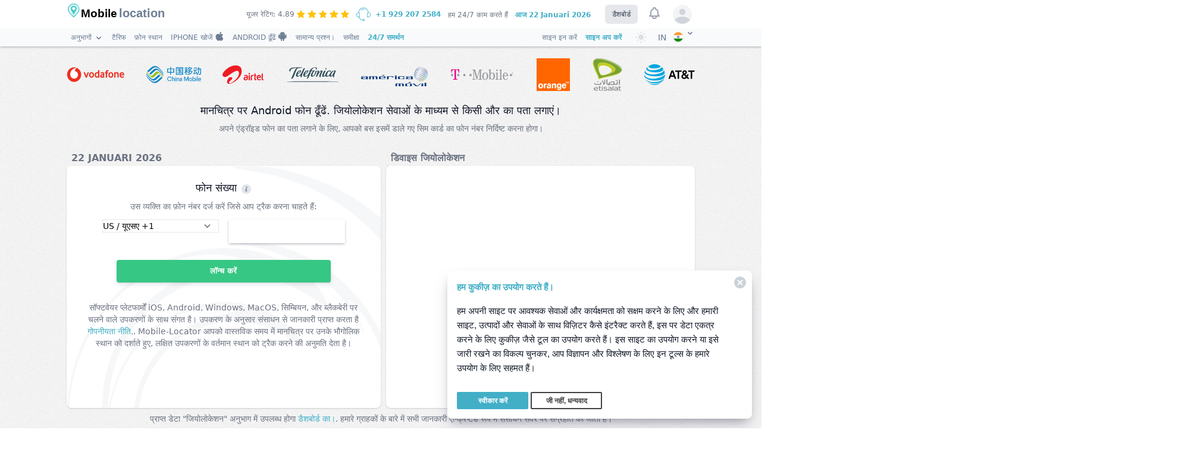

--- FILE ---
content_type: text/html; charset=UTF-8
request_url: https://hi.mobile-location.com/find-android
body_size: 54509
content:
<!DOCTYPE html>
<html xmlns="http://www.w3.org/1999/xhtml" lang="hi">
<head>
    <meta charset="utf-8">
    <meta http-equiv="X-UA-Compatible" content="IE=edge">
    <meta name="viewport" content="width=device-width, initial-scale=1">
    <meta name="csrf-token" content="1wqbLT9wiGJ9SvY4vYdPmKpxLNw1h5l9Kgwm6RVv">
    <meta  name="robots" content="INDEX,FOLLOW">
    <meta name="theme-color" content="#f6f9fc">
    <meta name="color-scheme" content="light dark">
    <meta name="supported-color-schemes" content="light dark">
    <meta name="yandex-verification" content="5a019bb9eb5730fd" />
    <title>फ़ोन नंबर से Android डिवाइस ढूँढें | Mobile-Locator</title>
    <meta name="description" content="अपने खोए हुए या चोरी किए गए एंड्रॉइड फोन या टैबलेट को दूरस्थ रूप से खोजने के लिए मोबाइल-लोकेटर जियोलोकेशन ट्रैकर का उपयोग करें। इसके लिए आपको गूगल अकाउंट, शाओमी क्लाउड या किसी अन्य बिल्ट-इन सर्विसेज को एक्सेस करने की जरूरत नहीं है। ">
    <link rel="icon" type="image/x-icon" href="/favicon.ico" />
    <link rel="apple-touch-icon" sizes="57x57" href="/logo/apple-icon-57x57.png">
    <link rel="apple-touch-icon" sizes="114x114" href="/logo/apple-icon-114x114.png">
    <link rel="apple-touch-icon" sizes="72x72" href="/logo/apple-icon-72x72.png">
    <link rel="apple-touch-icon" sizes="144x144" href="/logo/apple-icon-144x144.png">
    <link rel="apple-touch-icon" sizes="60x60" href="/logo/apple-icon-60x60.png">
    <link rel="apple-touch-icon" sizes="120x120" href="/logo/apple-icon-120x120.png">
    <link rel="apple-touch-icon" sizes="76x76" href="/logo/apple-icon-76x76.png">
    <link rel="apple-touch-icon" sizes="152x152" href="/logo/apple-icon-152x152.png">
    <link rel="apple-touch-icon-precomposed" href="/logo/apple-icon-180x180.png">

    
    
    
        <link rel='stylesheet'  href='https://hi.mobile-location.com/css/index/style.css' type='text/css' media='all' />
    <link rel='stylesheet'  href='https://hi.mobile-location.com/css/index/mystyler.css' type='text/css' media='all'/>
    <link rel='stylesheet'  href='https://hi.mobile-location.com/css/index/select2.css' type='text/css' media='all' />
    <link rel='stylesheet'  href='https://hi.mobile-location.com/css/index/color/root.css' type='text/css' media='all' />
    
    <link rel='stylesheet'  href='https://hi.mobile-location.com/_css/components-v2.css' type='text/css' media='all' />
    <link rel='stylesheet'  href='https://hi.mobile-location.com/_css/modification.css' type='text/css' media='all' /> 
    <link rel='stylesheet'  href='https://hi.mobile-location.com/_css/updates.css' type='text/css' media='all' /> 
    <link rel='stylesheet'  href='https://hi.mobile-location.com/_css/nprogress.css' type='text/css' media='all' />

    <meta property="og:type" content="website">
    <meta property="og:title" content="फ़ोन नंबर से Android डिवाइस ढूँढें | Mobile-Locator">
    <meta property="og:url" content="https://hi.mobile-location.com/find-android">
    <meta property="og:description" content="अपने खोए हुए या चोरी किए गए एंड्रॉइड फोन या टैबलेट को दूरस्थ रूप से खोजने के लिए मोबाइल-लोकेटर जियोलोकेशन ट्रैकर का उपयोग करें। इसके लिए आपको गूगल अकाउंट, शाओमी क्लाउड या किसी अन्य बिल्ट-इन सर्विसेज को एक्सेस करने की जरूरत नहीं है। ">
    <meta property="og:image" content="https://hi.mobile-location.com/logo/social.png">
    <meta name="twitter:card" content="summary">
    <meta name="twitter:image" content="https://hi.mobile-location.com/logo/twitter.png">
    <meta name="twitter:site" content="@mobile-location">
    <meta name="twitter:title" content="फ़ोन नंबर से Android डिवाइस ढूँढें | Mobile-Locator">
    <meta name="twitter:description" content="अपने खोए हुए या चोरी किए गए एंड्रॉइड फोन या टैबलेट को दूरस्थ रूप से खोजने के लिए मोबाइल-लोकेटर जियोलोकेशन ट्रैकर का उपयोग करें। इसके लिए आपको गूगल अकाउंट, शाओमी क्लाउड या किसी अन्य बिल्ट-इन सर्विसेज को एक्सेस करने की जरूरत नहीं है। ">
    
    <link rel="canonical" href="https://hi.mobile-location.com/find-android">
            <link rel="alternate" hreflang="en" href="https://mobile-location.com/find-android">
            <link rel="alternate" hreflang="es" href="https://es.mobile-location.com/find-android">
            <link rel="alternate" hreflang="hi" href="https://hi.mobile-location.com/find-android">
            <link rel="alternate" hreflang="ru" href="https://mobile-location.net/find-android">
            <link rel="alternate" hreflang="pt" href="https://pt.mobile-location.com/find-android">
            <link rel="alternate" hreflang="fr" href="https://fr.mobile-location.com/find-android">
            <link rel="alternate" hreflang="zh" href="https://cn.mobile-location.com/find-android">
            <link rel="alternate" hreflang="it" href="https://it.mobile-location.com/find-android">
            <link rel="alternate" hreflang="de" href="https://de.mobile-location.com/find-android">
        <!-- Yandex.Metrika counter -->
<script type="text/javascript" >
    (function(m,e,t,r,i,k,a){m[i]=m[i]||function(){(m[i].a=m[i].a||[]).push(arguments)};
        m[i].l=1*new Date();k=e.createElement(t),a=e.getElementsByTagName(t)[0],k.async=1,k.src=r,a.parentNode.insertBefore(k,a)})
    (window, document, "script", "https://mc.yandex.ru/metrika/tag.js", "ym");

    ym(87537083, "init", {
        clickmap:true,
        trackLinks:true,
        accurateTrackBounce:true,
        webvisor:true
    });
</script>
<noscript><div><img src="https://mc.yandex.ru/watch/87537083" style="position:absolute; left:-9999px;" alt="" /></div></noscript>
<!-- /Yandex.Metrika counter -->
    <!-- Google tag (gtag.js) -->
    <script async src="https://www.googletagmanager.com/gtag/js?id=G-ME7X64GZXT"></script>
    <script>
        window.dataLayer = window.dataLayer || [];
        function gtag(){dataLayer.push(arguments);}
        gtag('js', new Date());

        gtag('config', 'G-ME7X64GZXT');
    </script>

    <script type="application/ld+json">
  {
    "@context": "http://schema.org",
    "@type": "Organization",
    "name": "Mobile Locator",
    "@id": "https://hi.mobile-location.com",
    "url": "https://hi.mobile-location.com",
    "logo": "https://hi.mobile-location.com/logo/logo.png",
    "contactPoint" : [
      {
        "@type" : "ContactPoint",
        "url": "https://hi.mobile-location.com/support",
        "email": "support@mobile-location.com",
        "contactType": "customer support"
      }
    ],
    "sameAs": [
      "@mobile-location"
    ]
  }
</script>
    <script src="https://api-maps.yandex.ru/2.1/?lang=en_US" type="text/javascript"></script>
        
    <script src="https://hi.mobile-location.com/_js/index/jquery-3.5.1.min.js"></script>
</head>
<body id="body" class="bg-white dark:bg-dark" data-theme="light"
>


 
<div class="page-header">
    <header class="bg-white dark:bg-dark header__top shadow z-1">
        <div class="max-w-5xl1 mx-auto px-2 sm:px-6 lg:px-6">
            <div class="flex items-center justify-between h-12">
                <div class="flex items-center">
                    <a href="/" class="flex-shrink-0 flex items-center -mt-2 sm:-mt-3">
                        <img src="/logo/mobile_location_logo.png" alt="Mobile Locator" class="h-6 w-6">
                        <svg xmlns="http://www.w3.org/2000/svg" viewBox="0 0 240 80" class="max-w-sp h-16">
                            <text class="text-gray-900 dark:text-dark-900" y="60" font-size="32" font-weight="bold" font-family="Avenir, Helvetica, sans-serif">
                                Mobile
                            </text><text y="61" x="110" font-size="34" font-weight="bold" font-family="Avenir, Helvetica, sans-serif" fill="#6d7f94">
                                location
                            </text>
                        </svg>
                    </a>

                </div>
                <div class="w-full flex-grow lg:flex lg:items-center lg:w-auto lg:block mt-2 lg:mt-0 lg:bg-transparent text-black p-4 lg:p-0 z-20 hidden bg-gray-100" id="nav-content">
                    <ul class="list-reset lg:flex justify-end flex-1 items-center">
                        <li>
                            <div class="flex inline-block items-center text-xs text-gray-700 py-2 px-2">
                              <span class="text-xs no-underline text-gray-500 dark:text-white  mr-1 ">यूजर रेटिंग: 4.89</span>
                                <img src="/images/star.svg" class="w-4-5 h-4-5 mr-1" alt="star">
                                <img src="/images/star.svg" class="w-4-5 h-4-5 mr-1" alt="star">
                                <img src="/images/star.svg" class="w-4-5 h-4-5 mr-1" alt="star">
                                <img src="/images/star.svg" class="w-4-5 h-4-5 mr-1" alt="star">
                                <img src="/images/star.svg" class="w-4-5 h-4-5 mr-1" alt="star">
                            </div>
                        </li>
                        <li class="flex items-center">
                            <svg class="items-center w-6 h-6" version="1.1" xmlns="http://www.w3.org/2000/svg" xmlns:xlink="http://www.w3.org/1999/xlink" x="0px" y="0px" viewBox="0 0 448 448" xml:space="preserve">
<g>
    <g>
        <g>
            <path fill="#42afc7" d="M384,172.4C384,83.6,312.4,12,224,12S64,83.6,64,172c0,0,0,0,0,0.4C28.4,174.4,0,204,0,240v8c0,37.6,30.4,68,68,68h3.6
				l28.4,45.2c20,32,54,50.8,91.6,50.8h5.6c3.6,13.6,16,24,30.8,24c17.6,0,32-14.4,32-32c0-17.6-14.4-32-32-32
				c-14.8,0-27.2,10.4-30.8,24h-5.6c-32,0-61.2-16.4-78-43.6L90.4,316H96c8.8,0,16-7.2,16-16V188c0-8.8-7.2-16-16-16H80
				c0-79.6,64.4-144,144-144s144,64.4,144,144h-16c-8.8,0-16,7.2-16,16v112c0,8.8,7.2,16,16,16h28c37.6,0,68-30.4,68-68v-8
				C448,204,419.6,174.4,384,172.4z M228,388c8.8,0,16,7.2,16,16s-7.2,16-16,16s-16-7.2-16-16S219.2,388,228,388z M96,188v112H68
				c-28.8,0-52-23.2-52-52v-8c0-28.8,23.2-52,52-52H96z M432,248c0,28.8-23.2,52-52,52h-28V188h28c28.8,0,52,23.2,52,52V248z"></path>
            <path fill="#42afc7" d="M290.4,72.4c-0.8-0.4-2-1.2-3.2-2c-1.2-0.8-2.4-1.6-3.2-2c-3.6-2.4-8.8-1.2-10.8,2.8S272,79.6,276,82
				c0.8,0.4,2,1.2,3.2,2s2.4,1.6,3.6,2c1.2,0.8,2.8,1.2,4,1.2c2.8,0,5.2-1.2,6.8-4C295.6,79.6,294.4,74.8,290.4,72.4z"></path>
            <path fill="#42afc7" d="M224,52c-34,0-66,14.8-88,40.4c-2.8,3.2-2.4,8.4,0.8,11.2c1.6,1.2,3.2,2,5.2,2c2.4,0,4.4-0.8,6-2.8
				c19.2-22,46.8-34.8,76-34.8c7.2,0,14.4,0.8,21.6,2.4c4.4,0.8,8.4-2,9.6-6s-2-8.4-6-9.6C240.8,52.8,232.4,52,224,52z"></path>
        </g>
    </g>
</g>
                                <g>
                                </g>
                                <g>
                                </g>
                                <g>
                                </g>
                                <g>
                                </g>
                                <g>
                                </g>
                                <g>
                                </g>
                                <g>
                                </g>
                                <g>
                                </g>
                                <g>
                                </g>
                                <g>
                                </g>
                                <g>
                                </g>
                                <g>
                                </g>
                                <g>
                                </g>
                                <g>
                                </g>
                                <g>
                                </g>
                                </svg>
                            <a class="text-xs project-color py-1 px-2 project-color font-semibold no-underline" href="tel:+74993505596">   +1 929 207 2584 </a>
                        </li>
                        <li class="">
                            <span class="inline-block text-xs no-underline text-gray-500 dark:text-white hover:text-underline py-1 px-1">हम 24/7 काम करते हैं</span>
                        </li>
                        <li class="">
                            <span class="inline-block text-xs py-1 px-2 project-color font-semibold  no-underline"><span class="project-color">आज</span> 22 Januari 2026</span>
                        </li>

                    </ul>
                    <div class="hidden xl:block">
                        <div class="ml-4 flex items-baseline space-x-2">
                            <!-- Current: "bg-gray-900 text-white", Default: "text-gray-300 hover:bg-gray-700 hover:text-white" -->
                            <a href="https://hi.mobile-location.com/dashboard/home" class="bg-gray-200 dark:bg-dark-400 text-gray-700 dark:text-dark-900 px-3 py-2 rounded-md text-xs font-medium">डैशबोर्ड</a>

                        </div>
                    </div>
                </div>
                <div class="hidden md:block">
                    <div class="ml-3 flex items-center md:ml-3">
                        <button class=" p-1 rounded-full text-gray-400 hover:text-black focus:ring-white">
                            <span class="sr-only">View notifications</span>
                            <!-- Heroicon name: bell -->
                            <svg class="h-6 w-6" xmlns="http://www.w3.org/2000/svg" fill="none" viewBox="0 0 24 24" stroke="currentColor" aria-hidden="true">
                                <path stroke-linecap="round" stroke-linejoin="round" stroke-width="2" d="M15 17h5l-1.405-1.405A2.032 2.032 0 0118 14.158V11a6.002 6.002 0 00-4-5.659V5a2 2 0 10-4 0v.341C7.67 6.165 6 8.388 6 11v3.159c0 .538-.214 1.055-.595 1.436L4 17h5m6 0v1a3 3 0 11-6 0v-1m6 0H9" />
                            </svg>
                        </button>

                        <!-- Profile dropdown -->
                        <div class="ml-3 relative z-10">
                            <div class="header__tool js-headTool ">
                                <button class="max-w-xs  rounded-full flex items-center text-xs  header__tool__inner js-headToolItem" id="user-menu" aria-haspopup="true">
                                    <span class="sr-only">Open user menu</span>
                                                                            <span class="inline-block h-8 w-8 rounded-full overflow-hidden bg-gray-100 dark:bg-dark-400">
  <svg class="h-full w-full text-gray-300" fill="currentColor" viewBox="0 0 24 24">
    <path d="M24 20.993V24H0v-2.996A14.977 14.977 0 0112.004 15c4.904 0 9.26 2.354 11.996 5.993zM16.002 8.999a4 4 0 11-8 0 4 4 0 018 0z" />
  </svg>
</span>
                                                                    </button>

                                <div class="z-11111 header__tool__con text-sm origin-top-right absolute right-0 mt-2 w-48 rounded-md shadow-lg py-1 bg-white dark:bg-dark-100 ring-1 ring-black ring-opacity-5" role="menu" aria-orientation="vertical" aria-labelledby="user-menu"><div class="px-4 py-3">
                                        
                                        <p class="text-xs font-semibold text-gray-700 dark:text-white">
                                            बोर्ड पर आपका स्वागत है!
                                        </p>
                                </div>
                                <a href="https://hi.mobile-location.com/registration" class="block px-4 py-2 text-xs text-gray-700 dark:text-white hover:bg-gray-100 dark:hover:bg-dark-100" role="menuitem">साइन अप करें</a>

                                <a href="https://hi.mobile-location.com/dashboard/home" class="block px-4 py-2 text-xs text-gray-700 dark:text-white hover:bg-gray-100 dark:hover:bg-dark-100" role="menuitem">लॉग इन करो</a>
                                   </div>
                        </div>


                    </div>
                </div>
            </div>
            <div class="-mr-2 flex md:hidden">
                <div class="inline-flex items-center justify-center p-2">
                    <button class="mr-3 ThemeCheckboxIconClick" id="ThemeCheckbox5Name">
                        <span class="right-nav-text header__userLink_theme header__userLink"></span>
                    </button></div>
                <div class="" x-data="{ open: false }" @keydown.window.escape="open = false" @click.away="open = false"
>                <button @click="open = !open" class="pr-2 mt-2 inline-flex items-center justify-center p-2 rounded-md text-gray-400">
                    <img class="mr-2 items-center h-4 w-4 rounded-full shadow" src="/flags/hi.svg" alt="hi">
                          <svg x-state:on="Item active" x-state:off="Item inactive" class="ml-1 items-center w-4 h-4 group-hover:text-gray-500" x-description="Heroicon name: chevron-down" xmlns="http://www.w3.org/2000/svg" viewBox="0 0 20 20" fill="currentColor" aria-hidden="true"> <path fill-rule="evenodd" d="M5.293 7.293a1 1 0 011.414 0L10 10.586l3.293-3.293a1 1 0 111.414 1.414l-4 4a1 1 0 01-1.414 0l-4-4a1 1 0 010-1.414z" clip-rule="evenodd"></path>
                    </svg>                 </button>
                                            <div x-show="open" style="display: none" x-description="Dropdown panel, show/hide based on dropdown state." x-transition:enter="transition ease-out duration-100" x-transition:enter-start="transform opacity-0 scale-95" x-transition:enter-end="transform opacity-100 scale-100" x-transition:leave="transition ease-in duration-75" x-transition:leave-start="transform opacity-100 scale-100" x-transition:leave-end="transform opacity-0 scale-95" class="origin-top-right absolute right-0 w-40 rounded-md shadow-lg bg-white dark:bg-dark-100 ring-1 ring-black ring-opacity-5 z-10">
                                                <div class="py-1" role="menu" aria-orientation="vertical" aria-labelledby="options-menu">

                               <a href="https://mobile-location.com" class="block px-2 py-1 text-xs text-gray-700 dark:text-white hover:bg-gray-100 dark:hover:bg-dark-100" role="menuitem"><img class="ml-3 items-center inline-block h-4 w-4 rounded-full shadow" src="/flags/us.svg" alt="en"> English</a>

                        </div>                          <div class="py-1" role="menu" aria-orientation="vertical" aria-labelledby="options-menu">

                               <a href="https://es.mobile-location.com" class="block px-2 py-1 text-xs text-gray-700 dark:text-white hover:bg-gray-100 dark:hover:bg-dark-100" role="menuitem"><img class="ml-3 items-center inline-block h-4 w-4 rounded-full shadow" src="/flags/es.svg" alt="en"> Español</a>

                        </div>                          <div class="py-1" role="menu" aria-orientation="vertical" aria-labelledby="options-menu">

                               <a href="https://mobile-location.net" class="block px-2 py-1 text-xs text-gray-700 dark:text-white hover:bg-gray-100 dark:hover:bg-dark-100" role="menuitem"><img class="ml-3 items-center inline-block h-4 w-4 rounded-full shadow" src="/flags/ru.svg" alt="en"> Русский</a>

                        </div>                          <div class="py-1" role="menu" aria-orientation="vertical" aria-labelledby="options-menu">

                               <a href="https://pt.mobile-location.com" class="block px-2 py-1 text-xs text-gray-700 dark:text-white hover:bg-gray-100 dark:hover:bg-dark-100" role="menuitem"><img class="ml-3 items-center inline-block h-4 w-4 rounded-full shadow" src="/flags/pt.svg" alt="en"> Portuguese (Brazil)</a>

                        </div>                          <div class="py-1" role="menu" aria-orientation="vertical" aria-labelledby="options-menu">

                               <a href="https://fr.mobile-location.com" class="block px-2 py-1 text-xs text-gray-700 dark:text-white hover:bg-gray-100 dark:hover:bg-dark-100" role="menuitem"><img class="ml-3 items-center inline-block h-4 w-4 rounded-full shadow" src="/flags/fr.svg" alt="en"> Français</a>

                        </div>                          <div class="py-1" role="menu" aria-orientation="vertical" aria-labelledby="options-menu">

                               <a href="https://cn.mobile-location.com" class="block px-2 py-1 text-xs text-gray-700 dark:text-white hover:bg-gray-100 dark:hover:bg-dark-100" role="menuitem"><img class="ml-3 items-center inline-block h-4 w-4 rounded-full shadow" src="/flags/cn.svg" alt="en"> 中文</a>

                        </div>                          <div class="py-1" role="menu" aria-orientation="vertical" aria-labelledby="options-menu">

                               <a href="https://it.mobile-location.com" class="block px-2 py-1 text-xs text-gray-700 dark:text-white hover:bg-gray-100 dark:hover:bg-dark-100" role="menuitem"><img class="ml-3 items-center inline-block h-4 w-4 rounded-full shadow" src="/flags/it.svg" alt="en"> Italiano</a>

                        </div>                          <div class="py-1" role="menu" aria-orientation="vertical" aria-labelledby="options-menu">

                               <a href="https://de.mobile-location.com" class="block px-2 py-1 text-xs text-gray-700 dark:text-white hover:bg-gray-100 dark:hover:bg-dark-100" role="menuitem"><img class="ml-3 items-center inline-block h-4 w-4 rounded-full shadow" src="/flags/de.svg" alt="en"> Deutsch</a>

                        </div>                      </div>                 </div>

                <!-- Mobile menu button -->
                <button class=" inline-flex items-center justify-center p-2 rounded-md text-gray-400  menu-btn">

                    <svg class="block h-7 w-7" xmlns="http://www.w3.org/2000/svg" fill="none" viewBox="0 0 24 24" stroke="currentColor" aria-hidden="true">
                        <path stroke-linecap="round" stroke-linejoin="round" stroke-width="2" d="M4 6h16M4 12h16M4 18h16" />
                    </svg>

                </button>
            </div>
        </div>

    </header>
    <!--
      Mobile menu, toggle classes based on menu state.

      Open: "block", closed: "hidden"
    -->


    <nav class="shadow-next productNav bg-gray-50 dark:bg-dark-400 header__bot js-sticToolbar" data-blockheight="30">
        <div class="px-4 max-w-5xl1 mx-auto   flex justify-between items-center  sm:py-1 sm:px-6 ">
            <div class="flex-shrink min-w-0 flex items-center">
                <div class="hidden  mask-container header__menu main-menu js-mainMenu">
                    <ul class="list-reset text-xs uppercase lg:flex justify-end flex-1 items-center">

                        <li class="main-menu__i">
                            <a class="flex text-gray-350 dark:text-white"> <div>अनुभागों</div>  <svg x-state:on="Item active" x-state:off="Item inactive" class="ml-1 mt-2 items-center w-4 h-4 group-hover:text-gray-500" x-description="Heroicon name: chevron-down" xmlns="http://www.w3.org/2000/svg" viewBox="0 0 20 20" fill="currentColor" aria-hidden="true"> <path fill-rule="evenodd" d="M5.293 7.293a1 1 0 011.414 0L10 10.586l3.293-3.293a1 1 0 111.414 1.414l-4 4a1 1 0 01-1.414 0l-4-4a1 1 0 010-1.414z" clip-rule="evenodd"></path>
                                </svg></a>

                            <div class="header__menu__sub js-headMenuSub bg-gray-50 dark:bg-dark-100">
                                <ul style="margin-left: 0px;" class="main-menu wrapper">
                                    <li class="main-menu__i main-menu_r">
                                        <a href="/" class="text-gray-350 dark:text-white">होम </a>
                                    </li>

                                    <li class=" main-menu__i main-menu_r"> <a href="https://hi.mobile-location.com/company/about" class="text-gray-350 dark:text-white">हमारे बारे में</a></li>
                                    <li class="main-menu__i main-menu_r">
                                        <a href="https://hi.mobile-location.com/affiliates" class="text-gray-350 dark:text-white">संबद्ध प्रोग्राम  </a>
                                    </li>


                                    <li class="main-menu__i main-menu_r">
                                        <a href="https://hi.mobile-location.com/faq" class="text-gray-350 dark:text-white">सामान्य प्रश्न। </a>
                                    </li>
                                </ul>
                            </div></li>

                        <li class="main-menu__i"><a href="https://hi.mobile-location.com/tariff" class="text-gray-350 dark:text-white flex">टैरिफ</a>  </li>

                                                    <li class="main-menu__i"><a href="https://hi.mobile-location.com" class="text-gray-350 dark:text-white flex">फ़ोन स्थान</a></li>
                            <li class="main-menu__i"><a class="text-gray-350 dark:text-white flex items-center"  href="https://hi.mobile-location.com/find-iphone">iPhone खोजें <svg class="w-4 h-4 ml-1 mb-1" xmlns="http://www.w3.org/2000/svg" viewBox="0 0 170 170" version="1.1">
                                        <path fill="currentColor" d="m150.37 130.25c-2.45 5.66-5.35 10.87-8.71 15.66-4.58 6.53-8.33 11.05-11.22 13.56-4.48 4.12-9.28 6.23-14.42 6.35-3.69 0-8.14-1.05-13.32-3.18-5.197-2.12-9.973-3.17-14.34-3.17-4.58 0-9.492 1.05-14.746 3.17-5.262 2.13-9.501 3.24-12.742 3.35-4.929 0.21-9.842-1.96-14.746-6.52-3.13-2.73-7.045-7.41-11.735-14.04-5.032-7.08-9.169-15.29-12.41-24.65-3.471-10.11-5.211-19.9-5.211-29.378 0-10.857 2.346-20.221 7.045-28.068 3.693-6.303 8.606-11.275 14.755-14.925s12.793-5.51 19.948-5.629c3.915 0 9.049 1.211 15.429 3.591 6.362 2.388 10.447 3.599 12.238 3.599 1.339 0 5.877-1.416 13.57-4.239 7.275-2.618 13.415-3.702 18.445-3.275 13.63 1.1 23.87 6.473 30.68 16.153-12.19 7.386-18.22 17.731-18.1 31.002 0.11 10.337 3.86 18.939 11.23 25.769 3.34 3.17 7.07 5.62 11.22 7.36-0.9 2.61-1.85 5.11-2.86 7.51zm-31.26-123.01c0 8.1021-2.96 15.667-8.86 22.669-7.12 8.324-15.732 13.134-25.071 12.375-0.119-0.972-0.188-1.995-0.188-3.07 0-7.778 3.386-16.102 9.399-22.908 3.002-3.446 6.82-6.3113 11.45-8.597 4.62-2.2516 8.99-3.4968 13.1-3.71 0.12 1.0831 0.17 2.1663 0.17 3.2409z"></path>
                                    </svg>  </a></li>
                            <li class="main-menu__i"><a class="flex items-center text-gray-350 dark:text-white" href="https://hi.mobile-location.com/find-android">Android ढूँढें
                                    <svg class="w-4 h-4 ml-1 mb-1" version="1.1" xmlns="http://www.w3.org/2000/svg" xmlns:xlink="http://www.w3.org/1999/xlink" x="0px" y="0px" viewBox="0 0 56 64" xml:space="preserve">

<path id="Android" fill="currentColor" d="M3.9,20.7c-2.2,0-3.9,1.8-3.9,3.9l0,16.5c0,2.2,1.8,4,4,4c2.2,0,4-1.8,3.9-4l0-16.5
  C7.9,22.5,6.1,20.7,3.9,20.7 M35.8,5.8l2.8-5c0.1-0.3,0.1-0.6-0.2-0.7c-0.3-0.1-0.6,0-0.7,0.2l-2.8,5.1c-2.3-1-5-1.6-7.7-1.6
  c-2.8,0-5.4,0.6-7.7,1.6l-2.8-5.1c-0.1-0.3-0.5-0.4-0.7-0.2c-0.3,0.1-0.4,0.5-0.2,0.7l2.8,5C12.9,8.6,9.3,14,9.3,20.1l35.6,0
  C44.9,14,41.2,8.6,35.8,5.8 M19,13.6c-0.8,0-1.5-0.7-1.5-1.5c0-0.8,0.7-1.5,1.5-1.5c0.8,0,1.5,0.7,1.5,1.5
  C20.5,13,19.8,13.6,19,13.6 M35.2,13.6c-0.8,0-1.5-0.7-1.5-1.5c0-0.8,0.7-1.5,1.5-1.5c0.8,0,1.5,0.7,1.5,1.5
  C36.7,13,36,13.6,35.2,13.6 M9.4,21.4l0,25.6c0,2.3,1.9,4.2,4.2,4.2l2.9,0l0,8.8c0,2.2,1.8,4,3.9,4c2.2,0,4-1.8,4-4l0-8.8l5.3,0
  l0,8.8c0,2.2,1.8,4,3.9,3.9c2.2,0,4-1.8,4-4l0-8.7l2.9,0c2.3,0,4.2-1.9,4.2-4.2l0-25.6L9.4,21.4z M54.2,24.6c0-2.2-1.8-3.9-3.9-3.9
  c-2.2,0-3.9,1.8-3.9,4l0,16.5c0,2.2,1.8,3.9,3.9,3.9c2.2,0,3.9-1.8,3.9-4L54.2,24.6z"></path>
</svg></a></li>
                        




                        <li class=" text-gray-350 dark:text-white"><a href="https://hi.mobile-location.com/faq" class="flex text-gray-350 dark:text-white">सामान्य प्रश्न।</a></li>
                        <li class=" text-gray-350 dark:text-white"><a href="https://hi.mobile-location.com/review" class="flex text-gray-350 dark:text-white">समीक्षा</a></li>
                        <li class="mr-4 font-semibold project-color"><a href="https://hi.mobile-location.com/support" class="">24/7 समर्थन</a></li>


                    </ul>      </div>
            </div>
            <div class="flex items-center  header__tool js-headTool ">
                <div class="hidden lg:flex relative inline-block text-left line-height-30">

                    <ul class="list-reset text-xs uppercase lg:flex justify-end flex-1 items-center">
                                                    <li class=" text-gray-350 dark:text-white"><a href="https://hi.mobile-location.com/login" class="flex text-gray-350 dark:text-white">साइन इन करें</a></li>
                            <li class="mr-4 font-semibold project-color"><a href="https://hi.mobile-location.com/registration" class="">साइन अप करें</a></li>

                        
 </ul>
                    <button class="ThemeCheckboxIconClick" id="ThemeCheckbox5Name">
                    <span class="right-nav-text header__userLink_theme header__userLink"></span>
                </button></div>
                <div x-data="{ open: false }" @keydown.window.escape="open = false" @click.away="open = false" class="hidden lg:flex relative inline-block text-left">

                    <button @click="open = !open" type="button" class="inline-flex justify-center w-full rounded-md pl-4 text-sm font-medium text-gray-350 dark:text-white" id="options-menu" aria-haspopup="true" x-bind:aria-expanded="open" aria-expanded="false">
                        <span class="text-gray-350 dark:text-white line-height-30 text-sm">IN</span>  <img class="mt-1-5 ml-3 z-0   items-center  h-4 w-4 rounded-full shadow" src="/flags/hi.svg" alt="ru">
                         <svg x-state:on="Item active" x-state:off="Item inactive" class="ml-1 items-center w-4" x-description="Heroicon name: chevron-down" xmlns="http://www.w3.org/2000/svg" viewBox="0 0 20 20" fill="currentColor" aria-hidden="true"> <path fill-rule="evenodd" d="M5.293 7.293a1 1 0 011.414 0L10 10.586l3.293-3.293a1 1 0 111.414 1.414l-4 4a1 1 0 01-1.414 0l-4-4a1 1 0 010-1.414z" clip-rule="evenodd"></path>
                        </svg>                     </button>

                                        <div x-show="open" style="display: none" x-description="Dropdown panel, show/hide based on dropdown state." x-transition:enter="transition ease-out duration-100" x-transition:enter-start="transform opacity-0 scale-95" x-transition:enter-end="transform opacity-100 scale-100" x-transition:leave="transition ease-in duration-75" x-transition:leave-start="transform opacity-100 scale-100" x-transition:leave-end="transform opacity-0 scale-95" class="origin-top-right absolute right-0 mt-6 w-40 rounded-md shadow-lg bg-white dark:bg-dark-100 ring-1 ring-black ring-opacity-5 z-10">

                        <div class="py-1" role="menu" aria-orientation="vertical" aria-labelledby="options-menu">
                                <a href="https://mobile-location.com" class="block px-2 py-1 text-xs text-gray-700 dark:text-white hover:bg-gray-100 dark:hover:bg-dark-100" role="menuitem"><img class="ml-3  items-center inline-block h-4 w-4 rounded-full shadow" src="/flags/us.svg" alt="en"> English</a>     <a href="https://es.mobile-location.com" class="block px-2 py-1 text-xs text-gray-700 dark:text-white hover:bg-gray-100 dark:hover:bg-dark-100" role="menuitem"><img class="ml-3  items-center inline-block h-4 w-4 rounded-full shadow" src="/flags/es.svg" alt="en"> Español</a>     <a href="https://mobile-location.net" class="block px-2 py-1 text-xs text-gray-700 dark:text-white hover:bg-gray-100 dark:hover:bg-dark-100" role="menuitem"><img class="ml-3  items-center inline-block h-4 w-4 rounded-full shadow" src="/flags/ru.svg" alt="en"> Русский</a>     <a href="https://pt.mobile-location.com" class="block px-2 py-1 text-xs text-gray-700 dark:text-white hover:bg-gray-100 dark:hover:bg-dark-100" role="menuitem"><img class="ml-3  items-center inline-block h-4 w-4 rounded-full shadow" src="/flags/pt.svg" alt="en"> Portuguese (Brazil)</a>     <a href="https://fr.mobile-location.com" class="block px-2 py-1 text-xs text-gray-700 dark:text-white hover:bg-gray-100 dark:hover:bg-dark-100" role="menuitem"><img class="ml-3  items-center inline-block h-4 w-4 rounded-full shadow" src="/flags/fr.svg" alt="en"> Français</a>     <a href="https://cn.mobile-location.com" class="block px-2 py-1 text-xs text-gray-700 dark:text-white hover:bg-gray-100 dark:hover:bg-dark-100" role="menuitem"><img class="ml-3  items-center inline-block h-4 w-4 rounded-full shadow" src="/flags/cn.svg" alt="en"> 中文</a>     <a href="https://it.mobile-location.com" class="block px-2 py-1 text-xs text-gray-700 dark:text-white hover:bg-gray-100 dark:hover:bg-dark-100" role="menuitem"><img class="ml-3  items-center inline-block h-4 w-4 rounded-full shadow" src="/flags/it.svg" alt="en"> Italiano</a>     <a href="https://de.mobile-location.com" class="block px-2 py-1 text-xs text-gray-700 dark:text-white hover:bg-gray-100 dark:hover:bg-dark-100" role="menuitem"><img class="ml-3  items-center inline-block h-4 w-4 rounded-full shadow" src="/flags/de.svg" alt="en"> Deutsch</a> 
                        </div>
                    </div>                 </div>


            </div>
        </div>


    </nav>
</div>
<nav class="pushy pushy-left bg-white dark:bg-dark-100" data-focus="#first-link">
    <div class="pushy-content" id="inner-content-div">

        <a class="rootLink item-home colorize flex-shrink-0 flex items-center -ml-6" href="/" rel="link">
            <img src="/logo/mobile_location_logo.png" alt="Mobile Locator" class="h-6 w-6 -mt-3">
            <svg xmlns="http://www.w3.org/2000/svg" viewBox="0 0 240 80" class="max-w-sp h-16 -mt-3">
                <text y="60" class="text-gray-900 dark:text-dark-900" font-size="32" font-weight="bold" font-family="Avenir, Helvetica, sans-serif">
                    Mobile
                </text><text y="61" x="110" font-size="34" font-weight="bold" font-family="Avenir, Helvetica, sans-serif" fill="#6d7f94">
                    location
                </text>
            </svg>

        </a>


        <ul class="mt-3">
            <li class="pushy-link __active"><a href="https://hi.mobile-location.com" rel="link"> <span>होम  </span></a></li>
            <li class="pushy-link"><a class="text-gray-350 dark:text-white" href="https://hi.mobile-location.com/geolocation-phone" rel="link">  <span>फ़ोन भू-स्थान </span></a></li>
            <li class="pushy-link"><a class="text-gray-350 dark:text-white" href="https://hi.mobile-location.com/person-location" rel="link"> <span>किसी का स्थान</span></a></li>
            <li class="pushy-link"><a class="text-gray-350 dark:text-white flex items-center align-center" href="https://hi.mobile-location.com/find-iphone" class="flex items-center" rel="link">  <span>iPhone खोजें</span> <svg class="h-4 w-4 ml-1" xmlns="http://www.w3.org/2000/svg" viewBox="0 0 170 170" version="1.1">
                                <path fill="currentColor" d="m150.37 130.25c-2.45 5.66-5.35 10.87-8.71 15.66-4.58 6.53-8.33 11.05-11.22 13.56-4.48 4.12-9.28 6.23-14.42 6.35-3.69 0-8.14-1.05-13.32-3.18-5.197-2.12-9.973-3.17-14.34-3.17-4.58 0-9.492 1.05-14.746 3.17-5.262 2.13-9.501 3.24-12.742 3.35-4.929 0.21-9.842-1.96-14.746-6.52-3.13-2.73-7.045-7.41-11.735-14.04-5.032-7.08-9.169-15.29-12.41-24.65-3.471-10.11-5.211-19.9-5.211-29.378 0-10.857 2.346-20.221 7.045-28.068 3.693-6.303 8.606-11.275 14.755-14.925s12.793-5.51 19.948-5.629c3.915 0 9.049 1.211 15.429 3.591 6.362 2.388 10.447 3.599 12.238 3.599 1.339 0 5.877-1.416 13.57-4.239 7.275-2.618 13.415-3.702 18.445-3.275 13.63 1.1 23.87 6.473 30.68 16.153-12.19 7.386-18.22 17.731-18.1 31.002 0.11 10.337 3.86 18.939 11.23 25.769 3.34 3.17 7.07 5.62 11.22 7.36-0.9 2.61-1.85 5.11-2.86 7.51zm-31.26-123.01c0 8.1021-2.96 15.667-8.86 22.669-7.12 8.324-15.732 13.134-25.071 12.375-0.119-0.972-0.188-1.995-0.188-3.07 0-7.778 3.386-16.102 9.399-22.908 3.002-3.446 6.82-6.3113 11.45-8.597 4.62-2.2516 8.99-3.4968 13.1-3.71 0.12 1.0831 0.17 2.1663 0.17 3.2409z"></path>
                            </svg> </a></li>


            <li class="pushy-link "><a class="text-gray-350 dark:text-white flex items-center align-center" href="https://hi.mobile-location.com/find-android" class="flex items-center" rel="link"> <span>Android ढूँढें</span> <svg class="h-4 w-4 ml-1" version="1.1" xmlns="http://www.w3.org/2000/svg" xmlns:xlink="http://www.w3.org/1999/xlink" x="0px" y="0px" viewBox="0 0 56 64" xml:space="preserve">

<path id="Android" fill="currentColor" d="M3.9,20.7c-2.2,0-3.9,1.8-3.9,3.9l0,16.5c0,2.2,1.8,4,4,4c2.2,0,4-1.8,3.9-4l0-16.5
  C7.9,22.5,6.1,20.7,3.9,20.7 M35.8,5.8l2.8-5c0.1-0.3,0.1-0.6-0.2-0.7c-0.3-0.1-0.6,0-0.7,0.2l-2.8,5.1c-2.3-1-5-1.6-7.7-1.6
  c-2.8,0-5.4,0.6-7.7,1.6l-2.8-5.1c-0.1-0.3-0.5-0.4-0.7-0.2c-0.3,0.1-0.4,0.5-0.2,0.7l2.8,5C12.9,8.6,9.3,14,9.3,20.1l35.6,0
  C44.9,14,41.2,8.6,35.8,5.8 M19,13.6c-0.8,0-1.5-0.7-1.5-1.5c0-0.8,0.7-1.5,1.5-1.5c0.8,0,1.5,0.7,1.5,1.5
  C20.5,13,19.8,13.6,19,13.6 M35.2,13.6c-0.8,0-1.5-0.7-1.5-1.5c0-0.8,0.7-1.5,1.5-1.5c0.8,0,1.5,0.7,1.5,1.5
  C36.7,13,36,13.6,35.2,13.6 M9.4,21.4l0,25.6c0,2.3,1.9,4.2,4.2,4.2l2.9,0l0,8.8c0,2.2,1.8,4,3.9,4c2.2,0,4-1.8,4-4l0-8.8l5.3,0
  l0,8.8c0,2.2,1.8,4,3.9,3.9c2.2,0,4-1.8,4-4l0-8.7l2.9,0c2.3,0,4.2-1.9,4.2-4.2l0-25.6L9.4,21.4z M54.2,24.6c0-2.2-1.8-3.9-3.9-3.9
  c-2.2,0-3.9,1.8-3.9,4l0,16.5c0,2.2,1.8,3.9,3.9,3.9c2.2,0,3.9-1.8,3.9-4L54.2,24.6z"></path>
</svg> </a></li>
            <li class="pushy-link"><a class="text-gray-350 dark:text-white" href="https://hi.mobile-location.com/find-people" rel="link"> <span>किसी व्यक्ति को खोजें</span></a></li>
            <li class="pushy-link"><a class="text-gray-350 dark:text-white" href="https://hi.mobile-location.com/track-cell-phone" rel="link"> <span>ट्रैक फोन</span></a></li>
            <li class="pushy-link"><a class="text-gray-350 dark:text-white" href="https://hi.mobile-location.com/tariff" rel="link"> <span>टैरिफ</span></a></li>
            <li class="pushy-link"><a class="text-gray-350 dark:text-white" href="https://hi.mobile-location.com/company/about" rel="link"> <span>हमारे बारे में</span></a></li>
            <li class="pushy-link"><a class="text-gray-350 dark:text-white" href="https://hi.mobile-location.com/features" rel="link"><span>फीचर्स</span></a></li>
            <li class="pushy-link"><a class="text-gray-350 dark:text-white" href="https://hi.mobile-location.com/affiliates" rel="link"><span>भागीदारों के लिए जानकारी</span></a></li>
            <li class="pushy-link"><a class="text-gray-350 dark:text-white" href="https://hi.mobile-location.com/faq" rel="link"><span>सामान्य प्रश्न।</span></a></li>
            <li class="pushy-link"><a class="text-gray-350 dark:text-white" href="https://hi.mobile-location.com/review" rel="link"><span>समीक्षा</span></a></li>
            <li class="pushy-link"><a class="text-gray-350 dark:text-white" href="https://hi.mobile-location.com/support" rel="link"><span>ग्राहक सहायता</span></a></li>

                            <li class="pushy-submenu pushy-submenu-closed">
                    <div align="center">
                        <a class="btn __imp __sm w-full items-center" href="https://hi.mobile-location.com/registration" rel="link">पंजीकृत करें </a>
                    </div>
                </li>
            
        </ul>
    </div>
</nav>
    <div class="mob_loc sm:pt-8 pt-4 dark:bg-dark-100">
        <div class="max-w-5xl1 mx-auto">
            <section class="logo-row header-logos hidden lg:block sm:px-6 px-4 mt-4">

        <ul>
            <li title="Vodafone" class="items-center flex">
                <img src="/icon/operator/Vodafone_logo.svg" alt="Vodafone"   width="150px">
            </li>
            <li title="China_Mobile" class="items-center flex">
                <img src="/icon/operator/China_Mobile_logo.svg" alt="China_Mobile"  width="140px">
            </li>
            <li title="Airtel" class="items-center flex">
                <img src="/icon/operator/Airtel-logo.svg" alt="Airtel"   width="105px">
            </li>
            <li title="Telefonica" class="items-center flex">
                <img src="/icon/operator/Telefonica_Logo.svg" alt="Telefonica"   width="140px">
            </li>
            <li title="America_Movil" class="items-center flex">
                <img src="/icon/operator/America_Movil.svg" alt="America_Movil" style="margin-top: 7px" width="170px">
            </li>
            <li title="T-Mobile" class="items-center flex">
                <img src="/icon/operator/T-Mobile_logo.svg" alt="T-Mobile"  width="170px">
            </li>
            <li title="Orange" class="items-center flex">
                <img src="/icon/operator/Orange_logo.svg" alt="Orange"   width="85px">
            </li>
            <li title="Etisalat" class="items-center flex">
                <img src="/icon/operator/Etisalat_Logo.svg" alt="Etisalat"  width="80px">
            </li>
            <li title="AT&T" class="items-center flex">
                <img src="/icon/operator/AT&T_logo_2016.svg" alt="AT&T"   width="130px">
            </li>
        </ul>

        <a href="https://hi.mobile-location.com/tariff"><span class="common-BodyText common-Link--arrow text-gray-500 dark:text-gray-500">
आवेदन आप गुमनाम रूप से 15 मिनट में फोन नंबर से किसी का पता लगाने के लिए अनुमति देता है!
  </span></a>
    </section>



            <div class="sm:px-6 px-0">
                <div class="pb-2 sm:pb-5 pt-1 sm:pt-4 items-center text-center">
                    <h1 class="text-lg leading-6 font-medium text-gray-900 dark:text-white px-2">
                        मानचित्र पर Android फोन ढूँढें. जियोलोकेशन सेवाओं के माध्यम से किसी और का पता लगाएं।

                    </h1>
                    <p class="mt-2  mx-auto font-minimum text-sm text-center text-gray-500 dark:text-gray-500">
                        अपने एंड्रॉइड फोन का पता लगाने के लिए, आपको बस इसमें डाले गए सिम कार्ड का फोन नंबर निर्दिष्ट करना होगा।
                    </p>
                </div>
                <div id="EmulationShow"></div>
            </div>
            <div id="EmulationHide" class="sm:grid sm:grid-cols-2 sm:gap-px sm:px-6 px-0">
                <p class="mt-2 text-base text-gray-500 sm:ml-2 uppercase hidden lg:block font-semibold">22 Januari 2026 </p>
                <p class="mt-2 text-base text-gray-500 sm:ml-4 hidden lg:block uppercase font-semibold">डिवाइस जियोलोकेशन</p>
                <div class="sm:shadow sm:rounded-lg sm:mr-2 relative group bg-white dark:bg-dark-400 sm:p-6 pattern sm:px-6 px-4">
                    <h2 x-data="{ tooltip: false }" class="text-lg leading-6 font-medium text-gray-900 dark:text-white text-center flex justify-center items-center">
                        फोन संख्या
                        <div>
                            <button class="ml-2" x-on:mouseover="tooltip = true" x-on:mouseleave="tooltip = false">
                                <div class="hint--top Icon Icon--info Icon--color--gray Icon--hoverable Icon--size--16 Box-root Flex-inlineFlex cursor-pointer"></div>
                            </button>
                            <div x-show.transition.origin.top="tooltip" class="bg-blue-500 dark:bg-blue-500 shadow-lg w-full max-w-xs text-white text-sm rounded ml-2 absolute right-0  dark:bg-dark-100 p-3  z-10  mt-3 transform  lg:ml-2" style="opacity: 0; transform: scale(0.95); transform-origin: center top 0px; display: none;">
                                अंतर्राष्ट्रीय स्वरूप में फ़ोन नंबर निर्दिष्ट करें

                            </div>    </div>

                    </h2>
                    <div class="mt-2 lg:max-75 mx-auto font-minimum text-sm text-center text-gray-500 dark:text-gray-500">
                        उस व्यक्ति का फ़ोन नंबर दर्ज करें जिसे आप ट्रैक करना चाहते हैं:
                    </div>
                    <div class="lg:px-10">
                        <div class="grid lg:grid-cols-2 lg:gap-4"  id="container-country-play-phone" data-container-form="find-emulation-country">
    <div class="mt-3 lg:col-span-1">
        <select id="country" data-select-mask="true" class="lang change-country-list"  title="number">

            <option data-code="+376" class="lang-Andorra" value="AD" >AD / अंडोरा +376</option>
            <option data-code="+971" class="lang-UnitedArabEmirates" value="AE" >AE / संयुक्त अरब अमीरात +971</option>
            <option data-code="+93" class="lang-Afghanistan" value="AF" >AF / अफगानिस्तान +93</option>
            <option data-code="+1268" class="lang-Antigua" value="AI" >AI / एंगुइला +1</option>
            <option data-code="+355" class="lang-Albania" value="AL" >AL / अल्बानिया +355</option>
            <option data-code="+374" class="lang-Armenia" value="AM" >AM / आर्मेनिया +374</option>
            <option data-code="+244" class="lang-Angola" value="AO" >AO / अंगोला +244</option>
            <option data-code="+549" class="lang-Argentina" value="AR" >AR / अर्जेंटीना +54</option>
            <option data-code="+43" class="lang-Austria" value="AT" >AT / ऑस्ट्रिया +43</option>
            <option data-code="+61" class="lang-Australia" value="AU" >AU / ऑस्ट्रेलिया +61</option>
            <option data-code="+297" class="lang-Aruba" value="AW" >AW / अरूबा +297</option>
            <option data-code="+994" class="lang-Azerbaijan" value="AZ" >AZ / अज़रबैजान +994</option>
            <option data-code="+387" class="lang-Bosnia" value="BA" >BA / बोस्निया हर्जेगोविना +387</option>
            <option data-code="+1" class="lang-Barbados" value="BB" >BB / बारबाडोस +1</option>
            <option data-code="+880" class="lang-Bangladesh" value="BD" >BD / बांग्लादेश +880</option>
            <option data-code="+32" class="lang-Belgium" value="BE" >BE / बेल्जियम +32</option>
            <option data-code="+226" class="lang-Burkina" value="BF" >BF / बुर्किना फासो +226</option>
            <option data-code="+359" class="lang-Bulgaria" value="BG" >BG / बुल्गारिया +359</option>
            <option data-code="+973" class="lang-Bahrain" value="BH" >BH / बहरीन +973</option>
            <option data-code="+257" class="lang-Burundi" value="BI" >BI / बुरुंडी +257</option>
            <option data-code="+229" class="lang-Benin" value="BJ" >BJ / बेनिन +229</option>
            <option data-code="+1441" class="lang-Bermuda" value="BM" >BM / बरमूडा +1441</option>
            <option data-code="+673" class="lang-Brunei" value="BN" >BN / ब्रुनेई +673</option>
            <option data-code="+591" class="lang-Bolivia" value="BO" >BO / बोलीविया +591</option>
            <option data-code="+55" class="lang-Brazil" value="BR" >BR / ब्राज़ील +55</option>
            <option data-code="+1242" class="lang-Bahamas" value="BS" >BS / बहामास +1</option>
            <option data-code="+975" class="lang-Bhutan" value="BT" >BT / भूटान +975</option>
            <option data-code="+267" class="lang-Botswana" value="BW" >BW / बोत्सवाना +267</option>
            <option data-code="+375" class="lang-Belarus" value="BY" >BY / बेलारूस +375</option>
            <option data-code="+501" class="lang-Belize" value="BZ" >BZ / बेलीज +501</option>
            <option data-code="+155" class="lang-Canada" value="CA" >CA / कनाडा +155</option>
            <option data-code="+236" class="lang-African" value="CF" >CF / मध्य अफ्रीकी गणराज्य +236</option>
            <option data-code="+242" class="lang-Congo" value="CG" >CG / कांगो +242</option>
            <option data-code="+41" class="lang-Switzerland" value="CH" >CH / स्विट्ज़रलैंड +41</option>
            <option data-code="+682" class="lang-Cook" value="CK" >CK / कुक आइलैंड्स +682</option>
            <option data-code="+56" class="lang-Chile" value="CL" >CL / चिली +56</option>
            <option data-code="+237" class="lang-Cameroon" value="CM" >CM / कैमरून +237</option>
            <option data-code="+86" class="lang-China" value="CN" >CN / चीन +86</option>
            <option data-code="+57" class="lang-Colombia" value="CO" >CO / कोलंबिया +57</option>
            <option data-code="+506" class="lang-Costa" value="CR" >CR / कोस्टा रिका +506</option>
            <option data-code="+381" class="lang-Yugoslavia" value="CS" >CS / सर्बिया +381</option>
            <option data-code="+53" class="lang-Cuba" value="CU" >CU / क्यूबा +53</option>
            <option data-code="+238" class="lang-Cape" value="CV" >CV / केप वर्डे +238</option>
            <option data-code="+357" class="lang-South" value="CY" >CY / साइप्रस +357</option>
            <option data-code="+42" class="lang-Czech" value="CZ" >CZ / चेक गणराज्य +42</option>
            <option data-code="+49" class="lang-Germany" value="DE" >DE / जर्मनी +49</option>
            <option data-code="+45" class="lang-Denmark" value="DK" >DK / डेनमार्क +45</option>
            <option data-code="+1" class="lang-Dominican1" value="DO" >DO / डोमिनिकन गणराज्य +1</option>
            <option data-code="+213" class="lang-Algeria" value="DZ" >DZ / अल्जीरिया +213</option>
            <option data-code="+593" class="lang-Ecuador" value="EC" >EC / इक्वाडोर +593</option>
            <option data-code="+372" class="lang-Estonia" value="EE" >EE / एस्टोनिया +372</option>
            <option data-code="+20" class="lang-Egypt" value="EG" >EG / मिस्र +20</option>
            <option data-code="+34" class="lang-España" value="ES" >ES / स्पेन +34</option>
            <option data-code="+251" class="lang-Ethiopia" value="ET" >ET / इथियोपिया +251</option>
            <option data-code="+358" class="lang-Finland" value="FI" >FI / फ़िनलैंड +358</option>
            <option data-code="+679" class="lang-Fiji" value="FJ" >FJ / फिजी +679</option>
            <option data-code="+691" class="lang-Micronesia" value="FM" >FM / माइक्रोनेशिया +691</option>
            <option data-code="+33" class="lang-France" value="FR" >FR / फ़्रांस +33</option>
            <option data-code="+241" class="" value="GA" >GA / गैबॉन +241</option>
            <option data-code="+44" class="lang-UK" value="GB" >GB / यूनाइटेड किंगडम +44</option>
            <option data-code="+1" class="lang-Grenada" value="GD" >GD / ग्रेनेडा +1</option>
            <option data-code="+995" class="lang-Georgia" value="GE" >GE / जॉर्जिया +995</option>
            <option data-code="+594" class="lang-Guiana" value="GF" >GF / फ्रेंच गुयाना +594</option>
            <option data-code="+233" class="lang-Ghana" value="GH" >GH / घाना +233</option>
            <option data-code="+350" class="lang-Gibraltar" value="GI" >GI / जिब्राल्टर +350</option>
            <option data-code="+299" class="lang-Greenland" value="GL" >GL / ग्रीनलैंड +299</option>
            <option data-code="+220" class="lang-Gambia" value="GM" >GM / गाम्बिया +220</option>
            <option data-code="+224" class="lang-Guinea" value="GN" >GN / गिनी +224</option>
            <option data-code="+590" class="lang-Guadeloupe" value="GP" >GP / गुआदेलूप +590</option>
            <option data-code="+240" class="lang-Equatorial" value="GQ" >GQ / भूमध्यरेखीय गिनी +240</option>
            <option data-code="+30" class="lang-Greece" value="GR" >GR / ग्रीस +30</option>
            <option data-code="+502" class="lang-Guatemala" value="GT" >GT / ग्वाटेमाला +502</option>
            <option data-code="+245" class="lang-Bissau" value="GW" >GW / गिनी-बिसाऊ +245</option>
            <option data-code="+852" class="lang-HongKong" value="HK" >HK / हांगकांग +852</option>
            <option data-code="+504" class="lang-Honduras" value="HN" >HN / होंडुरास +504</option>
            <option data-code="+385" class="lang-Croatia" value="HR" >HR / क्रोएशिया +385</option>
            <option data-code="+509" class="lang-Haiti" value="HT" >HT / हैती +509</option>
            <option data-code="+36" class="lang-Hungary" value="HU" >HU / हंगरी +36</option>
            <option data-code="+62" class="lang-Indonesia" value="ID" >ID / इंडोनेशिया +62</option>
            <option data-code="+353" class="lang-Eire" value="IE" >IE / आयरलैंड +353</option>
            <option data-code="+972" class="lang-Israel" value="IL" >IL / इज़राइल +972</option>
            <option data-code="+91" class="lang-India" value="IN" >IN / भारत +91</option>
            <option data-code="+964" class="lang-Iraq" value="IQ" >IQ / इराक +964</option>
            <option data-code="+98" class="lang-Iran" value="IR" >IR / ईरान +98</option>
            <option data-code="+354" class="lang-Iceland" value="IS" >IS / आइसलैंड +354</option>
            <option data-code="+39" class="lang-Italy" value="IT" >IT / इटली +39</option>
            <option data-code="+1" class="lang-Jamaica" value="JM" >JM / जमैका +1</option>
            <option data-code="+962" class="lang-Jordan" value="JO" >JO / जॉर्डन +962</option>
            <option data-code="+81" class="lang-Japan" value="JP" >JP / जापान +81</option>
            <option data-code="+254" class="lang-Kenya" value="KE" >KE / केन्या +254</option>
            <option data-code="+996" class="lang-Kyrgyzstan" value="KG" >KG / किर्गिस्तान +996</option>
            <option data-code="+855" class="lang-Cambodia" value="KH" >KH / कंबोडिया +855</option>
            <option data-code="+686" class="lang-Kiribati" value="KI" >KI / किरिबाती +686</option>
            <option data-code="+269" class="lang-Mayotte" value="KM" >KM / कोमोरोस +269</option>
            <option data-code="+850" class="lang-Korea1" value="KP" >KP / कोरिया उत्तर +850</option>
            <option data-code="+82" class="lang-Korea2" value="KR" >KR / कोरिया दक्षिण +82</option>
            <option data-code="+965" class="lang-Kuwait" value="KW" >KW / कुवैत +965</option>
            <option data-code="+1" class="lang-Cayman" value="KY" >KY / केमैन आइलैंड्स +1</option>
            <option data-code="+7" class="lang-Kazakhstan" value="KZ" >KZ / कज़ाखस्तान +7</option>
            <option data-code="+856" class="lang-Laos" value="LA" >LA / लाओस +856</option>
            <option data-code="+961" class="lang-Lebanon" value="LB" >LB / लेबनान  +961</option>
            <option data-code="+423" class="lang-Liechtenstein" value="LI" >LI / लिकटेंस्टीन +423</option>
            <option data-code="+94" class="lang-SriLanka" value="LK" >LK / श्रीलंका +94</option>
            <option data-code="+231" class="lang-Liberia" value="LR" >LR / लाइबेरिया +231</option>
            <option data-code="+266" class="lang-Lesotho" value="LS" >LS / लेसोथो +266</option>
            <option data-code="+370" class="lang-Lithuania" value="LT" >LT / लिथुआनिया +370</option>
            <option data-code="+352" class="lang-Luxembourg" value="LU" >LU / लक्ज़मबर्ग +352</option>
            <option data-code="+371" class="lang-Latvia" value="LV" >LV / लातविया +371</option>
            <option data-code="+218" class="lang-Libya" value="LY" >LY / लीबिया +218</option>
            <option data-code="+212" class="lang-Morocco" value="MA" >MA / मोरक्को +212</option>
            <option data-code="+377" class="lang-Monaco" value="MC" >MC / मोनाको +377</option>
            <option data-code="+373" class="lang-Moldova" value="MD" >MD / मोल्दोवा +373</option>
            <option data-code="+261" class="lang-Madagascar" value="MG" >MG / मेडागास्कर +261</option>
            <option data-code="+692" class="lang-Marshall" value="MH" >MH / मार्शल आइलैंड्स +692</option>
            <option data-code="+389" class="lang-Macedonia" value="MK" >MK / मैसेडोनिया +389</option>
            <option data-code="+223" class="lang-Mali" value="ML" >ML / माली +223</option>
            <option data-code="+95" class="lang-Myanmar" value="MM" >MM / म्यांमार (बर्मा) +95</option>
            <option data-code="+976" class="lang-Mongolia" value="MN" >MN / मंगोलिया +976</option>
            <option data-code="+853" class="lang-Macao" value="MO" >MO / मकाऊ +853</option>
            <option data-code="+670" class="lang-Marianas" value="MP" >MP / उत्तरी मारियानास +670</option>
            <option data-code="+596" class="lang-Martinique" value="MQ" >MQ / मार्टीनिक +596</option>
            <option data-code="+222" class="lang-Mauritania" value="MR" >MR / मॉरिटानिया +222</option>
            <option data-code="+356" class="lang-Malta" value="MT" >MT / माल्टा +356</option>
            <option data-code="+960" class="lang-Maldives" value="MV" >MV / मालदीव +960</option>
            <option data-code="+265" class="lang-Malawi" value="MW" >MW / मलावी +265</option>
            <option data-code="+52" class="lang-Mexico" value="MX" >MX / मेक्सिको  +52</option>
            <option data-code="+60" class="lang-Malaysia" value="MY" >MY / मलेशिया +60</option>
            <option data-code="+258" class="lang-Mozambique" value="MZ" >MZ / मोज़ाम्बिक +258</option>
            <option data-code="+264" class="lang-Namibia" value="NA" >NA / नामीबिया  +264</option>
            <option data-code="+687" class="lang-Caledonia" value="NC" >NC / न्यू कैलेडोनिया +687</option>
            <option data-code="+227" class="lang-Niger" value="NE" >NE / नाइजर  +227</option>
            <option data-code="+234" class="lang-Nigeria" value="NG" >NG / नाइजीरिया +234</option>
            <option data-code="+505" class="lang-Nicaragua" value="NI" >NI / निकारागुआ +505</option>
            <option data-code="+31" class="lang-Netherlands" value="NL" >NL / नीदरलैंड +31</option>
            <option data-code="+47" class="lang-Norway" value="NO" >NO / नॉर्वे +47</option>
            <option data-code="+977" class="lang-Nepal" value="NP" >NP / नेपाल  +977</option>
            <option data-code="+674" class="lang-Nauru" value="NR" >NR / नाउरू +674</option>
            <option data-code="+64" class="lang-Zealand" value="NZ" >NZ / न्यूज़ीलैंड +64</option>
            <option data-code="+968" class="lang-Oman" value="OM" >OM / ओमान +968</option>
            <option data-code="+507" class="lang-Panama" value="PA" >PA / पनामा +507</option>
            <option data-code="+51" class="lang-Peru" value="PE" >PE / पेरू +51</option>
            <option data-code="+689" class="lang-Polynesia" value="PF" >PF / फ्रेंच पोलिनेशिया +689</option>
            <option data-code="+675" class="lang-NewGuinea" value="PG" >PG / पापुआ न्यू गिनी +675</option>
            <option data-code="+63" class="lang-Philippines" value="PH" >PH / फिलीपींस +63</option>
            <option data-code="+92" class="lang-Pakistan" value="PK" >PK / पाकिस्तान +92</option>
            <option data-code="+48" class="lang-Poland" value="PL" >PL / पोलैंड +48</option>
            <option data-code="+1" class="lang-Puerto" value="PR" >PR / प्यूर्टो रिको +1</option>
            <option data-code="+351" class="lang-Portugal" value="PT" >PT / पुर्तगाल +351</option>
            <option data-code="+680" class="lang-Palau" value="PW" >PW / पलाऊ +680</option>
            <option data-code="+595" class="lang-Paraguay" value="PY" >PY / पराग्वे +595</option>
            <option data-code="+974" class="lang-Qatar" value="QA" >QA / कतर +974</option>
            <option data-code="+262" class="lang-Reunion" value="RE" >RE / रीयूनियन +262</option>
            <option data-code="+40" class="lang-Romania" value="RO" >RO / रोमानिया +40</option>
            <option data-code="+7" class="lang-Russia" value="RU" >RU / रूस  +7</option>
            <option data-code="+250" class="lang-Rwanda" value="RW" >RW / रवांडा +250</option>
            <option data-code="+966" class="lang-SaudiArabia" value="SA" >SA / सऊदी अरब +966</option>
            <option data-code="+677" class="lang-SolomonIslands" value="SB" >SB / सोलोमन द्वीप +677</option>
            <option data-code="+248" class="lang-Seychelles" value="SC" >SC / सेशेल्स +248</option>
            <option data-code="+249" class="lang-Sudan" value="SD" >SD / सूडान +249</option>
            <option data-code="+46" class="lang-Sweden" value="SE" >SE / स्वीडन +46</option>
            <option data-code="+65" class="lang-Singapore" value="SG" >SG / सिंगापुर +65</option>
            <option data-code="+290" class="lang-StHelena" value="SH" >SH / सेंट हेलेना +290</option>
            <option data-code="+386" class="lang-Slovenia" value="SI" >SI / स्लोवेनिया+386</option>
            <option data-code="+421" class="lang-SlovakRepublic" value="SK" >SK / स्लोवाकिया +421</option>
            <option data-code="+232" class="lang-SierraLeone" value="SL" >SL / सिएरा लियोन +232</option>
            <option data-code="+378" class="lang-SanMarino" value="SM" >SM / सैन मैरिनो +378</option>
            <option data-code="+221" class="lang-Senegal" value="SN" >SN / सेनेगल +221</option>
            <option data-code="+252" class="lang-Somalia" value="SO" >SO / सोमालिया +252</option>
            <option data-code="+597" class="lang-Suriname" value="SR" >SR / सूरीनाम +597</option>
            <option data-code="+211" class="lang-Sudan" value="SS" >SS / दक्षिण सूडान  +211</option>
            <option data-code="+239" class="lang-SaoTome" value="ST" >ST / साओ टोम प्रिंसिपे +239</option>
            <option data-code="+503" class="lang-Salvador" value="SV" >SV / अल साल्वाडोर +503</option>
            <option data-code="+963" class="lang-Syria" value="SY" >SY / सीरिया +963</option>
            <option data-code="+228" class="lang-Togo" value="TG" >TG / टोगो +228</option>
            <option data-code="+66" class="lang-Thailand" value="TH" >TH / थाईलैंड +66</option>
            <option data-code="+992" class="lang-Tajikistan" value="TJ" >TJ / ताजिकिस्तान +992</option>
            <option data-code="+993" class="lang-Turkmenistan" value="TM" >TM / तुर्कमेनिस्तान +993</option>
            <option data-code="+216" class="lang-Tunisia" value="TN" >TN / ट्यूनीशिया +216</option>
            <option data-code="+676" class="lang-Tonga" value="TO" >TO / टोंगा +676</option>
            <option data-code="+90" class="lang-Turkey" value="TR" >TR / तुर्की  +90</option>
            <option data-code="+1868" class="lang-Trinidad" value="TT" >TT / त्रिनिदाद &amp;amp; टोबैगो +1868</option>
            <option data-code="+688" class="lang-Tuvalu" value="TV" >TV / तुवालु +688</option>
            <option data-code="+886" class="lang-Taiwan" value="TW" >TW / ताइवान +886</option>
            <option data-code="+255" class="lang-Tanzania" value="TZ" >TZ / तंजानिया +255</option>
            <option data-code="+380" class="lang-Ukraine" value="UA" >UA / यूक्रेन +380</option>
            <option data-code="+256" class="lang-Uganda" value="UG" >UG / युगांडा +256</option>
            <option data-code="+1" class="lang-USA" value="US"  selected >US / यूएसए +1</option>
            <option data-code="+598" class="lang-Uruguay" value="UY" >UY / उरुग्वे +598</option>
            <option data-code="+998" class="lang-Uzbekistan" value="UZ" >UZ / उज़्बेकिस्तान  +998</option>
            <option data-code="+58" class="lang-Venezuela" value="VE" >VE / वेनेज़ुएला +58</option>
            <option data-code="+84" class="lang-Vietnam" value="VN" >VN / वियतनाम +84</option>
            <option data-code="+678" class="lang-Vanuatu" value="VU" >VU / वानुअतु +678</option>
            <option data-code="+681" class="lang-WallisFutuna" value="WF" >WF / वालिस फ़्यूचूना +681</option>
            <option data-code="+967" class="lang-Yemen2" value="YE" >YE / यमन +967</option>
            <option data-code="+27" class="lang-SouthAfrica" value="ZA" >ZA / दक्षिण अफ्रीका +27</option>
            <option data-code="+260" class="lang-Zambia" value="ZM" >ZM / जाम्बिया +260</option>
            <option data-code="+263" class="lang-Zimbabwe" value="ZW" >ZW / जिम्बाब्वे +263</option>
    </select>
    </div>
    <div class="in_top mt-3 lg:mt-3 lg:col-span-1">
        <input data-input-config="phone" data-input-to-select="country" id="uid-provider-phone-country" name="uid-provider-phone-country">
        <label for="uid-provider-phone-country"></label>
    </div>
    
    
    <div class="text-center lg:col-span-2 sm:pr-6 sm:pl-6"><button class="lg:col-span-1 common-Button common-Button--default mt-3 sm:mt-3 translation relative z-10" type="button" data-play-button="0" onClick="startEmulation('PlayPhoneButton', 'geo', 'country')" id="PlayPhoneButton">          <span>लॉन्च करें</span></button>

</div>
</div>

<input id="CheckButton" type="submit" style="position:absolute; top: -10000px; left: -10000px;">
                    </div>
                    <div class="mt-8">

                        <p class="mt-2 sm:px-0 px-2 text-sm font-minimum mx-auto text-center text-gray-500 dark:text-gray-500">
                            सॉफ्टवेयर प्लेटफार्मों iOS, Android, Windows, MacOS, सिम्बियन, और ब्लैकबेरी पर चलने वाले उपकरणों के साथ संगत है। उपकरण के अनुसार संसाधन से जानकारी प्राप्त करता है
                            <a href="https://hi.mobile-location.com/policy/privacy" target="_blank">गोपनीयता नीति,</a>. Mobile-Locator आपको वास्तविक समय में मानचित्र पर उनके भौगोलिक स्थान को दर्शाते हुए, लक्षित उपकरणों के वर्तमान स्थान को ट्रैक करने की अनुमति देता है।
                        </p>
                    </div>

                </div>
                <!-- ######### -->
                <div class="sm:shadow sm:rounded-lg sm:ml-2 relative group bg-white hidden sm:block">
                    <div>
                        <div class="sm:rounded-lg map-invert" style="position:relative;overflow:hidden;">
                                                            <iframe class=" " src="https://www.google.com/maps/embed?pb=!1m14!1m12!1m3!1d113597.36673286531!2d72.99570803509313!3d19.024772831520387!2m3!1f0!2f0!3f0!3m2!1i1024!2i768!4f13.1!5e0!3m2!1shi!2snl!4v1650432902654!5m2!1shi!2snl" width="100%" height="400" frameborder="1" allowfullscreen="true" style="position:relative;"></iframe>
                            

                    </div>

                </div>
            </div>
            </div>


                <p class="mt-2 text-sm px-2 font-minimum text-gray-500 dark:text-gray-500 text-center">
                    प्राप्त डेटा &quot;जियोलोकेशन&quot; अनुभाग में उपलब्ध होगा <a href="https://hi.mobile-location.com/dashboard/home">डैशबोर्ड का।</a>. हमारे ग्राहकों के बारे में सभी जानकारी एन्क्रिप्टेड रूप में संसाधन सर्वर पर संग्रहीत की जाती है।
                </p>
            <div class="Hero__logo ">
                <ul class="Helm-LogoRow__logoRow" style="padding: 20px;">
                    <li class="Helm-LogoRow__logo">
        <span class="Helm-UserLogo">
 <img src="/images/svg/android.svg" alt="android" width="120">

</span>

                    </li>

                    <li class="Helm-LogoRow__logo">
        <span class="Helm-UserLogo">
 <img src="/images/svg/apple.svg" alt="IPhone" width="120">

</span>

                    </li>
                    <li class="Helm-LogoRow__logo">
        <span class="Helm-UserLogo">
  <img src="/images/svg/happy-mac-logo.svg" alt="mac" width="120">

</span>

                    </li>
                    <li class="Helm-LogoRow__logo">
        <span class="Helm-UserLogo">
  <img src="/images/svg/Windows_logo_-_2012.svg" alt="Verizon" width="120">

</span>

                    </li>
                </ul>

            </div>
        </div> </div>
    <div class="border-t border-gray-200 dark:border-dark-100">
        <div class="py-16 overflow-hidden lg:py-12">
            <div class="relative max-w-5xl1 mx-auto px-4 sm:px-6 lg:px-8 ">
                <div class="relative">
                    <h2 class="text-center text-2xl leading-8 font-normal tracking-tight text-gray-900 dark:text-white sm:text-2xl">
                        एक Android डिवाइस खोजने का एक सार्वभौमिक तरीका
                    </h2>
                    <h3 class="text-center text-xl leading-8 font-normal tracking-tight text-gray-900 dark:text-white">
                        <em>उपग्रहों और सेल टावरों से सिग्नल प्रोसेसिंग के लिए प्रौद्योगिकियों का संयुक्त उपयोग मोबाइल-लोकेटर को खोए हुए स्मार्टफोन को खोजने के लिए सबसे प्रभावी समाधान बनाता है।</em>
                    </h3>
                    <p class="mt-4  font-minimum mx-auto text-center text-sm text-gray-500 dark:text-gray-500">
                        एप्लिकेशन मोबाइल ऑपरेटरों से डेटा का अनुरोध करके सेल टावरों के साथ बातचीत करता है, और दुनिया भर के 170 से अधिक देशों में टावरों से डेटा प्राप्त करने और संसाधित करने में सक्षम है। इस प्रकार, यदि खोए हुए फोन को चालू किया जाता है, तो मोबाइल-लोकेटर तुरंत अपने स्थान को ट्रैक कर सकता है। यदि फोन बंद है, तो सॉफ़्टवेयर बंद करने से पहले अपने अंतिम स्थान का निर्धारण करेगा।  </p>
                </div>
            </div></div>
        <section class="py-4 text-center max-w-5xl1 px-4 sm:px-6 lg:px-8 mx-auto  ">

            <div class="sm:flex sm:flex-col items-center justify-center ">
                <div class="mt-6 space-y-4 sm:mt-6 sm:space-y-0 sm:grid sm:grid-cols-2 sm:gap-6 lg:max-w-4xl lg:mx-auto xl:max-w-none xl:mx-0 xl:grid-cols-4"> <div class="lg:w-1/3 px-1 mb-8 lg:mb-0">
                        <svg class="text-indigo-600 w-8 h-8 mx-auto" viewBox="0 -46 417.81333 417" xmlns="http://www.w3.org/2000/svg"><path fill="#9ca3af" d="m159.988281 318.582031c-3.988281 4.011719-9.429687 6.25-15.082031 6.25s-11.09375-2.238281-15.082031-6.25l-120.449219-120.46875c-12.5-12.5-12.5-32.769531 0-45.246093l15.082031-15.085938c12.503907-12.5 32.75-12.5 45.25 0l75.199219 75.203125 203.199219-203.203125c12.503906-12.5 32.769531-12.5 45.25 0l15.082031 15.085938c12.5 12.5 12.5 32.765624 0 45.246093zm0 0"></path></svg>
                        <h3 class="text-sm text-uppercase mt-6 mb-3 font-medium font-heading text-gray-900 dark:text-white">ट्रैकिंग कॉल और SMS </h3>
                        <p class="text-gray-500 dark:text-gray-500 leading-relaxed text-sm font-minimum mt-2">डैशबोर्ड लक्ष्य सेल फोन से किए गए सभी कॉल और उससे भेजे गए सभी एसएमएस संदेशों के बारे में जानकारी को दर्शाता है। दोनों प्रकार के डेटा के लिए, प्राप्तकर्ता की संख्या निर्धारित की जाएगी। आप सभी SMS की सामग्री भी देख सकते हैं। </p>
                    </div>
                    <div class="lg:w-1/3 px-1 mb-8 lg:mb-0">
                        <svg version="1.1" class="text-indigo-600 w-8 h-8 mx-auto" xmlns="http://www.w3.org/2000/svg" xmlns:xlink="http://www.w3.org/1999/xlink" x="0px" y="0px" viewBox="0 0 480.026 480.026" style="enable-background:new 0 0 480.026 480.026;" xml:space="preserve">
<g>
    <g>
        <path fill="#9ca3af" d="M475.922,229.325l-144-160c-3.072-3.392-7.36-5.312-11.904-5.312h-96c-6.304,0-12.032,3.712-14.624,9.472
			c-2.56,5.792-1.504,12.544,2.72,17.216l134.368,149.312l-134.368,149.28c-4.224,4.704-5.312,11.456-2.72,17.216
			c2.592,5.792,8.32,9.504,14.624,9.504h96c4.544,0,8.832-1.952,11.904-5.28l144-160
			C481.394,244.653,481.394,235.373,475.922,229.325z"></path>
    </g>
</g>
                            <g>
                                <g>
                                    <path fill="#9ca3af" d="M267.922,229.325l-144-160c-3.072-3.392-7.36-5.312-11.904-5.312h-96c-6.304,0-12.032,3.712-14.624,9.472
			c-2.56,5.792-1.504,12.544,2.72,17.216l134.368,149.312L4.114,389.293c-4.224,4.704-5.312,11.456-2.72,17.216
			c2.592,5.792,8.32,9.504,14.624,9.504h96c4.544,0,8.832-1.952,11.904-5.28l144-160
			C273.394,244.653,273.394,235.373,267.922,229.325z"></path>
                                </g>
                            </g>
                            <g>
                            </g>
                            <g>
                            </g>
                            <g>
                            </g>
                            <g>
                            </g>
                            <g>
                            </g>
                            <g>
                            </g>
                            <g>
                            </g>
                            <g>
                            </g>
                            <g>
                            </g>
                            <g>
                            </g>
                            <g>
                            </g>
                            <g>
                            </g>
                            <g>
                            </g>
                            <g>
                            </g>
                            <g>
                            </g>
</svg>

                        <h3 class="mt-6 mb-3 text-uppercase font-medium font-heading text-sm text-gray-900 dark:text-white">सेल्फी कैमरा सक्रियण</h3>
                        <p class="text-gray-500 dark:text-gray-500 leading-relaxed font-minimum text-sm mt-2">यदि किसी को फोन मिल जाता है, तो सेल्फी कैमरा अनलॉकिंग प्रयासों के दौरान कई तस्वीरें लेगा। मोबाइल-लोकेटर की तकनीकी क्षमताओं के साथ संयुक्त, यह उपकरण सॉफ्टवेयर इंटरफ़ेस पर फ़ोटो भेजने के लिए मोबाइल ऑपरेटरों के संचार चैनलों का उपयोग कर सकता है। </p>
                    </div>
                    <div class="lg:w-1/3 px-1 mb-8 lg:mb-0">
                        <svg class="text-indigo-600 w-8 h-8 mx-auto" version="1.1" xmlns="http://www.w3.org/2000/svg" xmlns:xlink="http://www.w3.org/1999/xlink" x="0px" y="0px" viewBox="0 0 477.867 477.867" style="enable-background:new 0 0 477.867 477.867;" xml:space="preserve">
<g>
    <g>
        <path fill="#9ca3af" d="M470.382,224.808c-0.482-0.323-0.979-0.621-1.492-0.893l-33.911-18.261l-188.058,99.567
			c-4.996,2.646-10.978,2.646-15.974,0L42.89,205.654L8.978,223.915C0.736,228.29-2.4,238.518,1.975,246.76
			c0.272,0.512,0.57,1.01,0.893,1.492l236.066,124.979l236.066-124.979C480.199,240.503,478.132,230.007,470.382,224.808z"></path>
    </g>
</g>
                            <g>
                                <g>
                                    <path fill="#9ca3af" d="M475.803,333.227c-1.581-2.929-3.984-5.332-6.912-6.912l-33.911-18.261l-188.058,99.567
			c-4.996,2.646-10.978,2.646-15.974,0L42.89,308.054L8.978,326.315c-8.295,4.477-11.389,14.83-6.912,23.125
			c1.581,2.929,3.984,5.332,6.912,6.912l221.867,119.467c5.05,2.719,11.129,2.719,16.179,0l221.867-119.467
			C477.185,351.875,480.28,341.522,475.803,333.227z"></path>
                                </g>
                            </g>
                            <g>
                                <g>
                                    <path fill="#9ca3af" d="M470.382,122.408c-0.482-0.323-0.979-0.621-1.492-0.893L247.024,2.048c-5.05-2.719-11.129-2.719-16.179,0L8.978,121.515
			C0.736,125.89-2.4,136.118,1.975,144.36c0.272,0.512,0.57,1.01,0.893,1.492l236.066,124.979l236.066-124.979
			C480.199,138.103,478.132,127.607,470.382,122.408z"></path>
                                </g>
                            </g>
                            <g>
                            </g>
                            <g>
                            </g>
                            <g>
                            </g>
                            <g>
                            </g>
                            <g>
                            </g>
                            <g>
                            </g>
                            <g>
                            </g>
                            <g>
                            </g>
                            <g>
                            </g>
                            <g>
                            </g>
                            <g>
                            </g>
                            <g>
                            </g>
                            <g>
                            </g>
                            <g>
                            </g>
                            <g>
                            </g>
</svg>
                        <h3 class="mt-6 mb-3 text-uppercase font-medium font-heading text-sm text-gray-900 dark:text-white">डमी लॉकिंग </h3>
                        <p class="text-gray-500 dark:text-gray-500 leading-relaxed font-minimum text-sm mt-2">एक बार ऐप लॉन्च होने के बाद, फोन ऐसा लगेगा जैसे यह बंद हो गया है। ऐप संचार टावरों के साथ बातचीत करना जारी रखेगा। डमी लॉकिंग एक बहुत ही स्मार्ट टूल है जो डेटा को अपने स्थान को ट्रैक करते समय लक्ष्य डिवाइस पर सुरक्षित रूप से संग्रहीत रखता है।</p>
                    </div>
                    <div class="lg:w-1/3 px-1 mb-8 lg:mb-0">
                        <svg version="1.1" class="text-indigo-600 w-8 h-8 mx-auto" xmlns="http://www.w3.org/2000/svg" xmlns:xlink="http://www.w3.org/1999/xlink" x="0px" y="0px" viewBox="0 0 512.011 512.011" style="enable-background:new 0 0 512.011 512.011;" xml:space="preserve">
<g>
    <g>
        <g>
            <path fill="#9ca3af" d="M9.881,188.672l234.667,149.333c3.499,2.219,7.488,3.328,11.456,3.328c3.989,0,7.957-1.109,11.456-3.328l234.667-149.333
				c6.144-3.925,9.877-10.709,9.877-18.005c0-7.296-3.733-14.08-9.877-17.984L267.459,3.328c-6.997-4.437-15.915-4.437-22.912,0
				L9.881,152.683c-6.144,3.904-9.877,10.688-9.877,17.984C0.003,177.963,3.737,184.747,9.881,188.672z"></path>
            <path fill="#9ca3af" d="M502.13,323.339l-66.069-42.048l-145.685,92.715c-10.347,6.549-22.208,10.005-34.368,10.005s-24.021-3.456-34.304-9.984
				L75.954,281.291L9.885,323.339c-6.144,3.925-9.877,10.709-9.877,18.005c0,7.296,3.733,14.08,9.877,17.984l234.667,149.355
				c3.499,2.219,7.467,3.328,11.456,3.328c3.968,0,7.957-1.109,11.456-3.328L502.13,359.328c6.144-3.904,9.877-10.688,9.877-17.984
				C512.008,334.048,508.274,327.264,502.13,323.339z"></path>
        </g>
    </g>
</g>
                            <g>
                            </g>
                            <g>
                            </g>
                            <g>
                            </g>
                            <g>
                            </g>
                            <g>
                            </g>
                            <g>
                            </g>
                            <g>
                            </g>
                            <g>
                            </g>
                            <g>
                            </g>
                            <g>
                            </g>
                            <g>
                            </g>
                            <g>
                            </g>
                            <g>
                            </g>
                            <g>
                            </g>
                            <g>
                            </g>
</svg>

                        <h3 class="mt-6 mb-3 text-uppercase font-medium font-heading text-sm text-gray-900 dark:text-white">इंटरैक्टिव नेविगेटर</h3>
                        <p class="text-gray-500 dark:text-gray-500 leading-relaxed font-minimum text-sm mt-2">नेविगेटर बेहद उपयोगी है यदि एक खोया हुआ एंड्रॉइड डिवाइस पास में कहीं पाया जाता है, और खासकर अगर यह पहले से ही किसी और द्वारा पाया गया है। उपकरण एक साथ फोन के स्थान के वास्तविक बिंदु के लिए सबसे छोटे मार्ग की पहचान कर सकता है, और बिंदु परिवर्तन के आधार पर इसे समायोजित कर सकता है। </p>
                    </div>
                </div></div>

        </section></div>

    <div class="py-16 overflow-hidden lg:py-12">
        <div class="relative max-w-5xl1 mx-auto px-4 sm:px-6 lg:px-8 ">


            <div class="relative mt-3">
                <h3 class="text-center text-2xl leading-8 font-normal tracking-tight text-gray-900 dark:text-white sm:text-2xl relative z-10">
                    एक खोया एंड्रॉयड डिवाइस का रिमोट कंट्रोल: यह कैसे काम करता है
                </h3>
                <p class="mt-4  font-minimum mx-auto text-center text-base text-gray-500 dark:text-gray-500">
                    मोबाइल ऑपरेटरों द्वारा प्रदान किए गए संचार चैनलों का उपयोग करके, एप्लिकेशन एंड्रॉइड डिवाइस पर एक डेटा पैकेज स्थानांतरित करता है ताकि आप इसकी कुछ सुविधाओं को दूरस्थ रूप से सक्षम कर सकें।
                </p>
            </div>
            <div class="relative sm:mt-1 mt-4">
                <svg class="hidden md:block absolute top-0 right-0 -mt-20   -mr-20" width="404" height="384" fill="none" viewBox="0 0 404 384" aria-hidden="true">
                    <defs>
                        <pattern id="95e8f2de-6d30-4b7e-8159-f791729db21b" x="0" y="0" width="20" height="20" patternUnits="userSpaceOnUse">
                            <rect x="0" y="0" width="4" height="4" class="text-gray-200" fill="currentColor"></rect>
                        </pattern>
                    </defs>
                    <rect width="404" height="384" fill="url(#95e8f2de-6d30-4b7e-8159-f791729db21b)"></rect>
                </svg>
                <svg class="hidden md:block absolute bottom-0 left-0 -mb-20 -ml-20 " width="404" height="384" fill="none" viewBox="0 0 404 384" aria-hidden="true">
                    <defs>
                        <pattern id="7a00fe67-0343-4a3c-8e81-c145097a3ce0" x="0" y="0" width="20" height="20" patternUnits="userSpaceOnUse">
                            <rect x="0" y="0" width="4" height="4" class="text-gray-200" fill="currentColor"></rect>
                        </pattern>
                    </defs>
                    <rect width="404" height="384" fill="url(#7a00fe67-0343-4a3c-8e81-c145097a3ce0)"></rect>
                </svg>
                <div class="relative md:p-6 bg-white dark:bg-dark z-10">
                    <div class="lg:grid lg:grid-cols-2 lg:gap-6">
                        <div class=" text-gray-500 lg:max-w-none">
                            <h3 class="text-xl font-minimum text-gray-900 dark:text-white tracking-tight sm:text-xl">
                                IMEI कोड द्वारा Android फोन को दूरस्थ रूप से ढूँढें
                            </h3>
                            <p class="mt-3 text-sm font-minimum text-gray-500 dark:text-gray-500">
                                आईएमईआई कोड द्वारा फोन की खोज करते हुए, आप इसे ट्रैक भी कर सकते हैं यदि कोई और आपके डिवाइस को ढूंढता है और फिर इसमें सिम को बदलने का फैसला करता है। फोन नंबर द्वारा ट्रैकिंग के विपरीत, IMEI खोज वास्तविक समय में नहीं की जा सकती है। एप्लिकेशन स्वचालित रूप से लक्ष्य IMEI हर 180 सेकंड के साथ सक्रिय उपकरणों के geolocation की जाँच करता है।
                            </p>  </div>
                        <div class="mt-6   text-gray-500 lg:mt-0">
                            <h3 class="text-xl font-minimum text-gray-900 dark:text-white tracking-tight sm:text-xl">
                                उपग्रह द्वारा Android खोजें


                            </h3>
                            <p class="mt-3 text-sm font-minimum text-gray-500 dark:text-gray-500">
                                उपग्रह से डेटा अनुरोध की दीक्षा केवल तभी होती है जब मॉनिटर किया गया डिवाइस एक उपयुक्त एंटीना से सुसज्जित हो। मोबाइल-लोकेटर एकमात्र जियोलोकेशन ट्रैकर है जो दुनिया के सभी लोकप्रिय उपग्रह ऑपरेटरों के साथ डेटा पैकेट का आदान-प्रदान कर सकता है।
                            </p>
                        </div>
                    </div>

                </div>
                <div class="relative md:p-6 bg-white dark:bg-dark z-10">
                    <div class="lg:grid lg:grid-cols-2 lg:gap-6">
                        <div class=" text-gray-500 lg:max-w-none">
                            <h3 class="text-xl font-minimum text-gray-900 dark:text-white tracking-tight sm:text-xl">
                                मानचित्र पर Android स्मार्टफोन खोजें
                            </h3>
                            <p class="mt-3 text-sm font-minimum text-gray-500 dark:text-gray-500">
                                एप्लिकेशन डैशबोर्ड में एकीकृत वेब मैप्स पर स्मार्टफोन जियोडेटा प्रदर्शित करता है। यदि डिवाइस बंद है, तो डिस्कनेक्ट करने से पहले नक्शे अपना स्थान दिखाएंगे। इससे कोई फर्क नहीं पड़ता कि स्मार्टफोन कितने समय से बंद है क्योंकि डेटा स्टोर किया जाता है और टेलीकॉम ऑपरेटर से अनुरोध किया जाता है।
                            </p> </div>
                        <div class="mt-6   text-gray-500 lg:mt-0">
                            <h3 class="text-xl font-minimum text-gray-900 dark:text-white tracking-tight sm:text-xl">
                                यात्रा मार्गों पर नज़र रखना

                            </h3>
                            <p class="mt-3 text-sm font-minimum text-gray-500 dark:text-gray-500">
                                सॉफ्टवेयर पृष्ठभूमि मोड में लक्ष्य Android फोन के सभी यात्रा मार्गों को ट्रैक करता है। सभी आवश्यक जानकारी मोबाइल-लोकेटर डेटाबेस में संग्रहीत की जाती है और यात्रा मार्गों के रूप में मानचित्रों पर प्रदर्शित की जाती है। मार्गों का सीधा प्रसारण किया जाता है। इसलिए, यदि डिवाइस चालू है, तो आप इसे वास्तविक समय में खोज सकते हैं।
                            </p>

                        </div>
                    </div>

                </div>
            </div>
        </div>
    </div>


    <section class="steps-section mx-auto max-w-5xl1 px-4 sm:px-6 lg:px-8" id="steps">
        <div class="wrapper steps-section__wrapper">

            <h2 class="text-xl font-minimum text-gray-900 dark:text-white tracking-tight sm:text-xl">      फोन नंबर से अपना खोया हुआ एंड्रॉइड फोन ढूंढें: यह कैसे काम करता है </h2>
            <div class="steps-section__list">
                <section class="steps-section__step">
                    <span class="steps-section__number steps-section__number--first">1</span>
                    <h3 class="steps-section__headline">डिवाइस के निकटतम संचार टावरों का पता लगाना
                    </h3>
                    <p class="steps-section__text text-sm font-minimum text-gray-500 dark:text-gray-500">एक बार जब उपयोगकर्ता ने एंड्रॉइड डिवाइस के लिए खोज शुरू कर दी है, तो एप्लिकेशन निर्दिष्ट फोन नंबर की सेवा करने वाले मोबाइल ऑपरेटर के एसएस 7 प्रोटोकॉल से कनेक्ट हो जाएगा। यह आपको मॉनिटर किए गए फोन के बगल में संचार टावरों की पहचान करने की अनुमति देगा।</p>
                </section>
                <section class="steps-section__step">
                    <span class="steps-section__number">2</span>
                    <h3 class="steps-section__headline">फोन स्थान का त्रिकोणासन</h3>
                    <p class="steps-section__text text-sm font-minimum text-gray-500 dark:text-gray-500">संचार टावरों से प्राप्त जानकारी का उपयोग करके, सॉफ़्टवेयर लक्ष्य फोन के सटीक स्थान को निर्धारित करता है। एक बार फोन के जियोडेटा पर कब्जा करने के बाद, मोबाइल-लोकेटर को अपने यात्रा मार्गों पर नज़र रखने का अवसर मिलता है, यदि आवश्यक हो तो अन्य टावरों से कनेक्ट होता है।</p>

                </section>
                <section class="steps-section__step">
                    <span class="steps-section__number">3</span>
                    <h3 class="steps-section__headline">डैशबोर्ड पर जियोलोकेशन का प्रसारण</h3>
                    <p class="steps-section__text text-sm font-minimum text-gray-500 dark:text-gray-500">एक बार ट्रैकिंग सत्र शुरू होने के बाद, सॉफ़्टवेयर वास्तविक समय में डैशबोर्ड में डिवाइस के वर्तमान जियोलोकेशन के निर्देशांक को डुप्लिकेट करता है। निर्देशांक मानचित्र पर परिलक्षित होते हैं। इसके बाद, एक उपयोगकर्ता उन्हें देख सकता है।
                    </p>
                </section>
            </div>
        </div>
    </section>


        <dl class="space-y-10 md:space-y-0 md:grid md:grid-cols-2 md:gap-x-8 md:gap-y-10 max-w-5xl1 mx-auto">
            <div class="relative text-center">
                <div class="h-p__stat-b__num">
                    24<sub>/7</sub>
                </div>
                <h3 class="h-p__stat-b__t text-gray-900 dark:text-white">वैश्विक ग्राहक सहायता</h3>
                <p class="mt-4 font-minimum text-center text-sm text-gray-500 dark:text-gray-500 px-4">मोबाइल-लोकेटर टीम प्रत्येक ग्राहक को महत्व देती है और सुविधाओं की सटीकता पर विशेष ध्यान देती है, लगातार पेशकश की गई सेवा में सुधार करने का प्रयास करती है।</p>
            </div>
            <div class="relative text-center">
                <div class="h-p__stat-b__num">
                    95<sup>%</sup>
                </div>
                <h3 class="h-p__stat-b__t text-gray-900 dark:text-white">उपयोगकर्ता का विश्वास रेटिंग</h3>
                <p class="mt-4 font-minimum text-center text-sm text-gray-500 dark:text-gray-500 px-4">हाल के सर्वे के मुताबिक, यह उन ग्राहकों की संख्या है जो फिर से सेवा का उपयोग करना चाहते हैं। हम वास्तव में इसकी सराहना करते हैं।</p>
            </div>

        </dl>

    <div class="max-w-5xl1 mx-auto py-4 px-0 sm:px-6 lg:py-6 lg:px-8">
        <div class="text-center uppercase project-color text-xl sm:text-2xl font-semibold m-4">
            सामान्य प्रश्न।
        </div>
        <div class="accordion" style="min-height: 263px;">
            <div class="accordion-item" itemscope="" itemprop="mainEntity" itemtype="https://schema.org/Question">
                <a class="accordion-list__i bg-gray-50 dark:bg-dark-100">
                    <h3 class="accordion-list__i__title text-gray-500 dark:text-gray-500" itemprop="name">Play Market का उपयोग किए बिना कंप्यूटर से खोए हुए Android स्मार्टफोन को कैसे खोजें?</h3></a>
                <div class="content bg-white dark:bg-dark-100" itemscope="" itemprop="acceptedAnswer" itemtype="https://schema.org/Answer">
                    <p class="text-gray-900 dark:text-white" itemprop="text"> ऐसा करने के लिए, आपको बस एक मोबाइल-लोकेटर खाता बनाने और अपने कंप्यूटर पर स्थापित किसी भी ब्राउज़र के माध्यम से इसमें लॉग इन करने की आवश्यकता है। खोज के लिए उपयोग किए जाने वाले डिवाइस के प्रकार के बावजूद, आप ऐप सुविधाओं की पूरी श्रृंखला का आनंद ले सकते हैं। </p>
                </div>
            </div>
            <div class="accordion-item" itemscope="" itemprop="mainEntity" itemtype="https://schema.org/Question">
                <a class="accordion-list__i bg-gray-50 dark:bg-dark-100">
                    <h3 class="accordion-list__i__title text-gray-500 dark:text-gray-500" itemprop="name">क्या मुझे हटाए गए सिम कार्ड के साथ फोन मिल सकता है?</h3></a>
                <div class="content bg-white dark:bg-dark-100" itemscope="" itemprop="acceptedAnswer" itemtype="https://schema.org/Answer">
                    <p class="text-gray-900 dark:text-white" itemprop="text">हां, आप यह कर सकते हैं। इस स्थिति में, अनुप्रयोग IMEI कोड द्वारा लक्ष्य डिवाइस का पता लगाता है।</p>
                </div>
            </div>

            <div class="accordion-item" itemscope="" itemprop="mainEntity" itemtype="https://schema.org/Question">
                <a class="accordion-list__i bg-gray-50 dark:bg-dark-100">
                    <h3 class="accordion-list__i__title text-gray-500 dark:text-gray-500" itemprop="name">क्या एंड्रॉइड पर टैबलेट या वॉच का पता लगाना संभव है?</h3></a>
                <div class="content bg-white dark:bg-dark-100" itemscope="" itemprop="acceptedAnswer" itemtype="https://schema.org/Answer">
                    <p class="text-gray-900 dark:text-white" itemprop="text">हाँ, आवेदन एक सिम कार्ड है या eSIM प्रौद्योगिकी का उपयोग करें कि किसी भी डिवाइस geolocate कर सकते हैं.   </p>
                </div>
            </div>
            <div class="accordion-item" itemscope="" itemprop="mainEntity" itemtype="https://schema.org/Question">
                <a class="accordion-list__i bg-gray-50 dark:bg-dark-100">
                    <h3 class="accordion-list__i__title text-gray-500 dark:text-gray-500" itemprop="name">क्या मैं खोए हुए फोन को लॉक करने के लिए मोबाइल-लोकेटर का उपयोग कर सकता हूं?</h3></a>
                <div class="content bg-white dark:bg-dark-100" itemscope="" itemprop="acceptedAnswer" itemtype="https://schema.org/Answer">
                    <p class="text-gray-900 dark:text-white" itemprop="text">हां, मोबाइल-लोकेटर टूलकिट में एक ऐसी सुविधा है जो आपको कई कार्यों के माध्यम से एक स्मार्पथोन को दूरस्थ रूप से नियंत्रित करने की अनुमति देती है। उदाहरण के लिए, आप डिवाइस को दूरस्थ रूप से ब्लॉक कर सकते हैं. </p>
                </div>
            </div>
            <div class="accordion-item" itemscope="" itemprop="mainEntity" itemtype="https://schema.org/Question">
                <a class="accordion-list__i bg-gray-50 dark:bg-dark-100">
                    <h3 class="accordion-list__i__title text-gray-500 dark:text-gray-500" itemprop="name">क्या यह ऐप Google मानचित्र पर एंड्रॉइड फोन को ट्रैक कर सकता है? </h3></a>
                <div class="content bg-white dark:bg-dark-100" itemscope="" itemprop="acceptedAnswer" itemtype="https://schema.org/Answer">
                    <p class="text-gray-900 dark:text-white" itemprop="text">हाँ, मोबाइल-लोकेटर मानचित्र मानचित्र सेवाओं के साथ सिंक्रनाइज़ किए जाते हैं. आप एक क्लिक के साथ Google मानचित्र में मानचित्र पर किसी भी बिंदु को खोल सकते हैं। </p>
                </div>
            </div>
        </div>

    </div>

    <div class="">
        <div class="max-w-5xl1 mx-auto py-4 px-0 sm:px-6 lg:py-6 lg:px-8">
            <div class="text-gray-900">
                <div class="p-4 flickity-overflow">
                    <h1 class="text-center uppercase project-color text-xl sm:text-2xl font-semibold m-2">उपयोगकर्ता समीक्षाएँ</h1>
                    <div class="mt-5">
                        <div class="relative  ">
                            <div class="overflow-x-auto">
                                <div data-flickity='{ "autoPlay": true, "imagesLoaded": true, "wrapAround": true }'>
                                    <div class="m-3 p-4 bg-gray-100 dark:bg-dark-100 rounded none absolute w-76" style="height: 300px;">
                                        <div class="flex items-start justify-start items-center"><span class="w-10 h-10"><img src="/images/user/DoPV-tUZUcA.jpg" alt="Denis" class="w-10 h-10 rounded-full flex-shrink-0 shadow"></span>
                                            <div class="flex flex-grow-3"><span><span
                                                        class="ml-1 font-semibold text-ns text-gray-900 dark:text-white">Denis</span></span></div>
                                            <span
                                                class="flex items-center p-2 rounded bg-gray-200 dark:bg-dark-400 none">
                                       <img src="/_img/reviews/reviews_v1/star.svg" class="w-4 h-4" alt="star">
                                       <img src="/_img/reviews/reviews_v1/star.svg" class="w-4 h-4" alt="star">
                                       <img src="/_img/reviews/reviews_v1/star.svg" class="w-4 h-4" alt="star">
                                       <img src="/_img/reviews/reviews_v1/star.svg" class="w-4 h-4" alt="star">
                                       <img src="/_img/reviews/reviews_v1/star.svg" class="w-4 h-4" alt="star"><span class="ml-1 text-gray-900 dark:text-white">5</span></span>  </div>
                                        <p class="mt-3 text-sm font-minimum text-gray-500 dark:text-gray-500">मैकडॉनल्ड्स में मेरे महंगे फोन को भूलने के बाद, मुझे वास्तव में इसे कभी भी खोजने की उम्मीद नहीं थी। सौभाग्य से, मैंने Google करने का फैसला किया कि कैसे एक खोया हुआ और एंड्रॉइड फोन बंद कर दिया जाए। अच्छे उपयोगकर्ता समीक्षाओं को पढ़ने के बाद, मैंने ऑल-इन जाने का फैसला किया, एक मोबाइल-लोकेटर खरीदा, और, मेरे आश्चर्य के लिए, उस शाम को एक स्मार्टफोन मिला।</p>
                                        <div class="absolute left-5 bottom-5 items-center flex">
                                            <img class="z-0 mr-1  items-center inline-block h-4 w-4 rounded-full shadow" src="/flags/ru.svg" alt="ru"><span class="text-sm text-gray-900 dark:text-white">रूस</span>
                                        </div>     <div class="absolute right-5 bottom-5 items-center flex"> <div class="flex text-gray-400 items-center"><img src="/icon/instagram.png" alt="instagram" class="w-4 h-4"> <span class="ml-1 text-gray-400 text-ns text-right">Instagram</span>  </div></div>
                                    </div>
                                    <div class="m-3 p-4 bg-gray-100 dark:bg-dark-100 bg-reviews-accent rounded none absolute w-76" style="height: 300px;">
                                        <div class="flex items-start justify-start items-center"><span class="w-10 h-10"><img src="/images/user/cx9yXJMVArpQ.jpg" alt="Angelica" class="w-10 h-10 rounded-full flex-shrink-0 shadow"></span>
                                            <div class="flex flex-grow-3"><span><span
                                                        class="ml-1 font-semibold text-ns text-gray-900 dark:text-white">Angelica</span></span></div>
                                            <span
                                                class="flex items-center p-2 bg-gray-200 dark:bg-dark-400 none">
                                       <img src="/_img/reviews/reviews_v1/star.svg" class="w-4 h-4" alt="star">
                                       <img src="/_img/reviews/reviews_v1/star.svg" class="w-4 h-4" alt="star">
                                       <img src="/_img/reviews/reviews_v1/star.svg" class="w-4 h-4" alt="star">
                                       <img src="/_img/reviews/reviews_v1/star.svg" class="w-4 h-4" alt="star">
                                       <img src="/_img/reviews/reviews_v1/star.svg" class="w-4 h-4" alt="star"><span class="ml-1 text-gray-900 dark:text-white">5</span></span>  </div>
                                        <p class="mt-3 text-sm font-minimum text-gray-500 dark:text-gray-500">सबसे पहले, मैं कहना चाहता हूं कि यह ऐप सिर्फ महान है! मेरे बेटे ने स्कूल में दूसरे दिन अपना नया एंड्रॉइड फोन खो दिया। इसलिए, मैंने दोस्तों से पूछना शुरू कर दिया कि मैं अब इस फोन को कैसे ढूंढ सकता हूं। यह पता चला कि मेरा बेटा अपना फोन खोने वाला पहला व्यक्ति नहीं था। उनकी कक्षा में कई बच्चे पहले से ही इसके माध्यम से हो चुके हैं। मेरे दोस्तों ने इस एप्लिकेशन की सिफारिश की और मुझे इस पर पैसा खर्च करने का कभी पछतावा नहीं हुआ।</p>
                                        <div class="absolute left-5 bottom-5 items-center flex">
                                            <img class="z-0 mr-1  items-center inline-block h-4 w-4 rounded-full shadow" src="/flags/md.svg" alt="md"><span class="text-sm text-gray-900 dark:text-white">मोल्दोवा</span>
                                        </div>     <div class="absolute right-5 bottom-5 items-center flex"> <div class="flex text-gray-400 items-center"><img src="/icon/facebook.png" alt="facebook" class="w-4 h-4"> <span class="ml-1  text-gray-400 text-ns text-right">Facebook</span>  </div></div>
                                    </div>
                                    <div class="m-3 p-4 bg-gray-100 dark:bg-dark-100 bg-reviews-accent rounded none absolute w-76" style="height: 300px;">
                                        <div class="flex items-start justify-start items-center"><span class="w-10 h-10"><img src="/images/user/WF5lTW_kyWBS.jpg" alt="Mario" class="w-10 h-10 rounded-full flex-shrink-0 shadow"></span>
                                            <div class="flex flex-grow-3"><span><span
                                                        class="ml-1 font-semibold text-ns text-gray-900 dark:text-white">Mario
</span></span></div>
                                            <span
                                                class="flex items-center p-2 rounded bg-gray-200 dark:bg-dark-400 none">
                                       <img src="/_img/reviews/reviews_v1/star.svg" class="w-4 h-4" alt="star">
                                       <img src="/_img/reviews/reviews_v1/star.svg" class="w-4 h-4" alt="star">
                                       <img src="/_img/reviews/reviews_v1/star.svg" class="w-4 h-4" alt="star">
                                       <img src="/_img/reviews/reviews_v1/star.svg" class="w-4 h-4" alt="star">
                                       <img src="/_img/reviews/reviews_v1/star.svg" class="w-4 h-4" alt="star"><span class="ml-1 text-gray-900 dark:text-white">5</span></span>  </div>
                                        <p class="mt-3 text-sm font-minimum text-gray-500 dark:text-gray-500">यह सबसे अच्छा सॉफ्टवेयर है! इसमें सहज ज्ञान युक्त इंटरफेस, स्मार्ट दृष्टिकोण और कुशल प्रौद्योगिकी है। Google सेवाओं के विपरीत, आपको इसे ट्रैक करने के लिए स्मार्टफोन को इंटरनेट से कनेक्ट करने की आवश्यकता नहीं है। ए + प्रदर्शन, डेवलपर्स के लिए मेरा सम्मान!</p>
                                        <div class="absolute left-5 bottom-5 items-center flex">
                                            <img class="z-0 mr-1  items-center inline-block h-4 w-4 rounded-full shadow" src="/flags/us.svg" alt="us"><span class="text-sm text-gray-900 dark:text-white">संयुक्त राज्य अमेरिका</span>
                                        </div>     <div class="absolute right-5 bottom-5 items-center flex"> <div class="flex text-gray-400 items-center"><img src="/icon/instagram.png" alt="instagram" class="w-4 h-4"> <span class="ml-1  text-gray-400 text-ns text-right">Instagram</span>  </div></div>
                                    </div>
                                    <div class="m-3 p-4 bg-gray-100 dark:bg-dark-100 bg-reviews-accent rounded none absolute w-76" style="height: 300px;">
                                        <div class="flex items-start justify-start items-center"><span class="w-10 h-10"><img src="/images/user/vfw78vvYZMd0PuU.jpg" alt="Hassan" class="w-10 h-10 rounded-full flex-shrink-0 shadow"></span>
                                            <div class="flex flex-grow-3"><span><span
                                                        class="ml-1 font-semibold text-ns text-gray-900 dark:text-white">Hassan</span></span></div>
                                            <span
                                                class="flex items-center p-2 rounded bg-gray-200 dark:bg-dark-400 none">
                                       <img src="/_img/reviews/reviews_v1/star.svg" class="w-4 h-4" alt="star">
                                       <img src="/_img/reviews/reviews_v1/star.svg" class="w-4 h-4" alt="star">
                                       <img src="/_img/reviews/reviews_v1/star.svg" class="w-4 h-4" alt="star">
                                       <img src="/_img/reviews/reviews_v1/star.svg" class="w-4 h-4" alt="star">
                                       <img src="/_img/reviews/reviews_v1/star.svg" class="w-4 h-4" alt="star"><span class="ml- text-gray-900 dark:text-white">5</span></span>  </div>
                                        <p class="mt-3 text-sm font-minimum text-gray-500 dark:text-gray-500">कभी हार मत मानो। मैंने अपना कीमती एंड्रॉइड खो दिया और खुद की मदद नहीं कर सका लेकिन फिर से नोटिस करें कि Google सेवाएं वास्तव में कितनी बेकार हैं। लेकिन मुझे विश्वास था कि मैं अंततः अपना फोन ढूंढ लूंगा। मैं इस एप्लिकेशन को खोजने के लिए समाप्त हो गया। मेरे फोन को चालू करने में एक सप्ताह का समय लगा! बाकी तकनीक के बारे में है:) धन्यवाद!</p>
                                        <div class="absolute left-5 bottom-5 items-center flex">
                                            <img class="z-0 mr-1  items-center inline-block h-4 w-4 rounded-full shadow" src="/flags/eg.svg" alt="eg"><span class="text-sm text-gray-900 dark:text-white">मिस्र</span>
                                        </div>     <div class="absolute right-5 bottom-5 items-center flex"> <div class="flex text-gray-400 items-center"><img src="/icon/facebook.png" alt="facebook" class="w-4 h-4"> <span class="ml-1  text-gray-400 text-ns text-right">Facebook</span>  </div></div>
                                    </div>
                                    <div class="m-3 p-4 bg-gray-100 dark:bg-dark-100 bg-reviews-accent rounded none absolute w-76" style="height: 300px;">
                                        <div class="flex items-start justify-start items-center"><span class="w-10 h-10"><img src="/images/user/3i-poGYDtte1QJZ.jpg" alt="Vasek" class="w-10 h-10 rounded-full flex-shrink-0 shadow"></span>
                                            <div class="flex flex-grow-3"><span><span
                                                        class="ml-1 font-semibold text-ns text-gray-900 dark:text-white">Vasek</span></span></div>
                                            <span
                                                class="flex items-center p-2 rounded bg-gray-200 dark:bg-dark-400 none">
                                       <img src="/_img/reviews/reviews_v1/star.svg" class="w-4 h-4" alt="star">
                                       <img src="/_img/reviews/reviews_v1/star.svg" class="w-4 h-4" alt="star">
                                       <img src="/_img/reviews/reviews_v1/star.svg" class="w-4 h-4" alt="star">
                                       <img src="/_img/reviews/reviews_v1/star.svg" class="w-4 h-4" alt="star">
                                       <img src="/_img/reviews/reviews_v1/star.svg" class="w-4 h-4" alt="star"><span class="ml-1 text-gray-900 dark:text-white">5</span></span>  </div>
                                        <p class="mt-3 text-sm font-minimum text-gray-500 dark:text-gray-500">मेरे अनुभव में, मोबाइल-लोकेटर इंटरनेट पर अपने एंड्रॉइड डिवाइस को खोजने का सबसे अच्छा तरीका है। तथ्य यह है कि पिछले छह महीनों में मैंने अपना टैबलेट दो बार खो दिया है, और एक सप्ताह पहले मेरा फोन चोरी हो गया था। मैं इस एप्लिकेशन के साथ खो उपकरणों को खोजने में सक्षम था। हाहा, मैं वास्तव में आप इस एक देना है!</p>
                                        <div class="absolute left-5 bottom-5 items-center flex">
                                            <img class="z-0 mr-1  items-center inline-block h-4 w-4 rounded-full shadow" src="/flags/cz.svg" alt="cz"><span class="text-sm text-gray-900 dark:text-white">चेक गणराज्य</span>
                                        </div>     <div class="absolute right-5 bottom-5 items-center flex"> <div class="flex text-gray-400 items-center"><img src="/icon/facebook.png" alt="facebook" class="w-4 h-4"> <span class="ml-1  text-gray-400 text-ns text-right">Facebook</span>  </div></div>
                                    </div>
                                    <div class="m-3 p-4 bg-gray-100 dark:bg-dark-100 bg-reviews-accent rounded none absolute w-76" style="height: 300px;">
                                        <div class="flex items-start justify-start items-center"><span class="w-10 h-10"><img src="/images/user/gWTbG64N2N-7.jpg" alt="Bonka" class="w-10 h-10 rounded-full flex-shrink-0 shadow"></span>
                                            <div class="flex flex-grow-3"><span><span
                                                        class="ml-1 font-semibold text-ns text-gray-900 dark:text-white">Bonka</span></span></div>
                                            <span
                                                class="flex items-center p-2 bg-gray-200 dark:bg-dark-400 none">
                                       <img src="/_img/reviews/reviews_v1/star.svg" class="w-4 h-4" alt="star">
                                       <img src="/_img/reviews/reviews_v1/star.svg" class="w-4 h-4" alt="star">
                                       <img src="/_img/reviews/reviews_v1/star.svg" class="w-4 h-4" alt="star">
                                       <img src="/_img/reviews/reviews_v1/star.svg" class="w-4 h-4" alt="star">
                                       <img src="/_img/reviews/reviews_v1/star.svg" class="w-4 h-4" alt="star"><span class="ml-1 text-gray-900 dark:text-white">5</span></span>  </div>
                                        <p class="mt-3 text-sm font-minimum text-gray-500 dark:text-gray-500">मैं पहले से ही अपने बच्चों के ठिकाने की निगरानी करने के लिए विभिन्न trackers का एक गुच्छा की कोशिश की है. उनमें से कई ने अच्छी तरह से काम किया, लेकिन जल्द ही या बाद में मेरे बेटे ने हमेशा देखा कि मैं उसका पीछा कर रहा था और किसी भी तरह से इससे बाहर निकलने का रास्ता खोजने में कामयाब रहा। एमएल के साथ इस तरह की कोई समस्या नहीं थी। मैं पहले से ही एक साल के लिए इसका उपयोग कर रहा हूं, और उसे कुछ भी संदेह नहीं है।</p>
                                        <div class="absolute left-5 bottom-5 items-center flex">
                                            <img class="z-0 mr-1  items-center inline-block h-4 w-4 rounded-full shadow" src="/flags/ph.svg" alt="ph"><span class="text-sm text-gray-900 dark:text-white">फ़िलिपींस</span>
                                        </div>     <div class="absolute right-5 bottom-5 items-center flex"> <div class="flex text-gray-400 items-center"><img src="/icon/google.png" alt="Google" class="w-4 h-4"> <span class="ml-1  text-gray-400 text-ns text-right">Google</span>  </div></div>
                                    </div>
                                </div>
                            </div>


                        </div>
                    </div>
                    <div class="mt-3 text-sm font-minimum text-gray-500 dark:text-gray-500"><b>अभी भी सवाल हैं? हमें उन्हें जवाब देने में खुशी होगी।</b> यदि आप समीक्षा छोड़ना चाहते हैं या कोई सुझाव देना चाहते हैं, तो आप इसे अनुभाग में कर सकते हैं <a target="_blank" rel="noopener noreferrer"
                                                                                                                                                      href="https://hi.mobile-location.com/review"> &quot;उपयोगकर्ता समीक्षाएँ&quot;</a>  या संपर्क <a target="_blank" rel="noopener noreferrer"
                                                                                                                                                                                                                                                   href="https://hi.mobile-location.com/support">ग्राहक सहायता।</a>
                    </div>

                </div>
            </div>
        </div></div>



    <div class="max-w-5xl1 mx-auto py-4 px-0 sm:px-6 lg:py-6 lg:px-8">
        <section class="drop-seo-wr no-margin">
            <div class="wr js-faqBlock js-gaFaq">
                <div class="drop-seo-head js-title px-4 bg-gray-100 dark:bg-dark-100 text-gray-500 dark:text-gray-500"><span>
ऑनलाइन कंप्यूटर के माध्यम से एंड्रॉइड डिवाइस कैसे खोजें?
</span><i></i></div>
                <div class="drop-seo-text p-4 js-item" id="Q1" style="display: none;">
                    <div class="inner">
                        <h3 class="text-base leading-6 font-medium text-gray-900 dark:text-white">   फोन खोजने के तरीके क्या हैं? </h3>
                        <p class="mt-3 text-sm font-minimum text-gray-500 dark:text-gray-500">यदि आप उन समाधानों पर ध्यान केंद्रित करते हैं जो आपको दूरस्थ रूप से एंड्रॉइड डिवाइस खोजने की अनुमति देते हैं, तो आपके पास दो विकल्प होंगे। आप Google और तृतीय-पक्ष अनुप्रयोगों से मानक समाधानों का उपयोग कर सकते हैं.  </p>
                        <p class="mt-3 text-sm font-minimum text-gray-500 dark:text-gray-500">
                            Google सेवाओं के माध्यम से Android ढूँढना थोड़ा भाग्य लेता है। बात यह है कि आप केवल एक लक्ष्य डिवाइस को ट्रैक कर सकते हैं यदि इसमें इंटरनेट कनेक्शन है।</p>
                        <p class="mt-3 text-sm font-minimum text-gray-500 dark:text-gray-500">
                            तृतीय-पक्ष समाधानों में वे शामिल हैं जिन्हें आमतौर पर सेटअप और कुछ अन्य की आवश्यकता होती है। पूर्व डिवाइस के लिए काफी विश्वसनीय सुरक्षा प्रदान करते हैं। हालांकि, यदि आप पहले से ही उनका उपयोग करते हैं, तो आप शायद इसे नहीं पढ़ रहे होंगे। अन्य ऐप्स आपको फोन नंबर या आईएमईआई कोड द्वारा एंड्रॉइड डिवाइस खोजने की अनुमति देते हैं। मोबाइल-लोकेटर गुमनाम रूप से किसी और को ट्रैक करने का सबसे सिद्ध और लोकप्रिय तरीका है।</p>
                        <p class="mt-3 text-sm font-minimum text-gray-500 dark:text-gray-500">
                            सॉफ्टवेयर सभी अवसरों के लिए सुविधाओं की एक विस्तृत श्रृंखला है. यह डिस्कनेक्ट किए गए एंड्रॉइड डिवाइस को पा सकता है, इसे उपग्रह के माध्यम से ढूंढ सकता है, या एक दूरस्थ एंड्रॉइड डिवाइस ढूंढ सकता है जिसे फैक्ट्री सेटिंग्स में रीसेट किया गया है। डिवाइस का पता लगाने के लिए, बस सम्मिलित सिम कार्ड से लिंक किए गए फ़ोन नंबर को इंगित करें। 
                        </p>
                        <p class="mt-3 text-sm font-minimum text-gray-500 dark:text-gray-500">
                            <b>किसी और का पता और निर्देशांक निर्धारित करना</b><br>
                            डैशबोर्ड से वेब मानचित्र Google मानचित्र सेवा के साथ सिंक्रनाइज़ किए जाते हैं. मानचित्र पर आपके द्वारा चुने गए किसी भी बिंदु को तुरंत Google मानचित्र पर प्रतिबिंबित किया जाएगा, और फिर इसके निर्देशांक और निकटतम स्थान का पता एप्लिकेशन इंटरफ़ेस में प्रदर्शित किया जाएगा क्योंकि 1 वर्ग किमी की दूरी के भीतर कोई भी है। लक्ष्य पता निम्न स्वरूप में प्रदर्शित किया जाएगा: देश&gt; क्षेत्र&gt; शहर&gt; स्ट्रीट&gt; बिल्डिंग नंबर।
                        </p>
                    </div>
                </div>
            </div>
        </section> </div>
    <section class="page-header" style=" display:none; "><div class="animation"><div class="sky"><canvas></canvas><canvas></canvas></div><div class="meteors"><canvas width="100" height="1"></canvas><canvas width="100" height="1"></canvas></div></div>
</section>
<section class="international bg-white
dark:bg-dark" id="international"><div class="mx-auto max-w-5xl1" align="center">
        <header class="icon move px-2"><h3 class="text-lg text-gray-900 dark:text-white">अंतर्राष्ट्रीय पैमाने</h3><p class="text-sm font-minimum text-gray-500 dark:text-gray-500">हम खोज परिणामों को किसी विशिष्ट देश या महाद्वीप तक सीमित नहीं करते हैं, हम विश्व स्तर पर सोचते हैं! <br> दुनिया भर में किसी और के डिवाइस का पता लगाने या ट्रैक करने के लिए मोबाइल लोकेटर का उपयोग करें। </p>
        </header>
        <div class="mx-auto max-w-5xl1">
            <figure>
                <video id="video" allowfullscreen="false" playsinline muted loop="" poster="/video/globe_poster@2x.jpg">
                    <source type="video/mp4" src="/video/globe2x.mp4" data-auto-scheme="true" data-src-light="/video/globe2x.mp4" data-src-dark="/video/global-dark@3.mp4" loading="lazy">
                </video>
            </figure>  </div>   </div>
</section>
<section class="mx-auto max-w-5xl1 px-2 logo-row header-logos_n">
    <div class="text-center"> <p class="text-base text-gray-900 dark:text-white">सॉफ्टवेयर दुनिया भर में सभी मोबाइल प्लेटफार्मों और नेटवर्क पर संचालित होता है।</p> </div>
    <div class="">
        <div class="max-w-5xl1 mx-auto py-8 px-4 sm:px-6 lg:px-8">
            <div class="grid grid-cols-3 gap-8 md:grid-cols-6 lg:grid-cols-7">
                <div class="col-span-1 flex justify-center md:col-span-2 lg:col-span-1">
                    <img class="h-16" src="/images/svg/T-Mobile_logo.svg" alt="Т-Мобайле">
                </div>
                <div class="col-span-1 flex justify-center md:col-span-2 lg:col-span-1">
                    <img class="h-16" src="/images/svg/Android_logo43d.svg" alt="Android">
                </div>
                <div class="col-span-1 flex justify-center md:col-span-2 lg:col-span-1">
                    <svg class="h-16 -mt-4 text-primary" version="1.1" xmlns="http://www.w3.org/2000/svg" xmlns:xlink="http://www.w3.org/1999/xlink" x="0px" y="0px"
                         viewBox="0 0 1000 555.528" enable-background="new 0 0 1000 555.528" xml:space="preserve">
<g>
    <path fill-rule="evenodd" clip-rule="evenodd" d="M450.629,364.274l6.31-35.819h50.341l-6.314,35.819H450.629z M71.794,507.308
		L50.103,380.49h50.342l8.141,80.105l36.149-80.105h48.399l-65.193,126.817H71.794z M768.256,507.308l22.363-126.817h45.985
		l-3.504,19.846c14.067-15.25,27.859-23.48,46.978-23.48c33.404,0,45.676,19.612,39.528,54.459l-13.395,75.993H855.87l11.811-67.041
		c2.22-12.587,0.798-23.714-13.481-23.714c-15.489,0-21.35,9.923-24.208,26.145l-11.399,64.61H768.256z M321.194,507.308
		l22.36-126.817h45.741l-4.527,25.651h0.482c10.52-19.841,24.526-29.286,44.127-29.286c2.181,0,4.27,0.483,6.408,0.728
		l-8.871,50.341c-3.299-0.478-6.765-1.448-10.15-1.448c-20.573,0-32.688,9.678-37.505,37.027l-7.729,43.805H321.194z
		 M704.986,410.742c-17.188,0-25.386,17.66-27.898,31.955c-4.22,23.947,2.898,34.364,15.719,34.364
		c13.558,0,23.621-10.417,27.848-34.364C723.941,424.05,718.18,410.021,704.986,410.742 M624.121,445.351
		c7.759-44.049,41.103-68.495,83.946-68.495c44.775,0,67.72,26.384,60.758,65.842c-8.191,46.458-43.489,68.24-84.151,68.24
		C644.016,510.938,616.477,488.666,624.121,445.351 M228.483,429.617h45.738c2.048-11.615-6.519-22.027-18.378-22.027
		C240.837,407.59,230.873,416.064,228.483,429.617 M320.042,455.273h-96.083c-2.64,15.006,7.224,24.924,20.535,24.924
		c7.989,0,15.885-3.624,20.844-11.133h48.156c-14.258,31.468-48.039,41.873-77.563,41.873c-40.661,0-68.023-23.231-60.518-65.826
		c7.341-41.634,43.254-68.256,83.914-68.256C306.272,376.855,328.876,409.287,320.042,455.273 M475.749,507.308h-50.337
		L447.77,380.49h50.342L475.749,507.308z"/>
    <defs>
        <filter id="Adobe_OpacityMaskFilter" filterUnits="userSpaceOnUse" x="0" y="0.027" width="159.465" height="343.69">
            <feFlood  style="flood-color:white;flood-opacity:1" result="back"/>
            <feBlend  in="SourceGraphic" in2="back" mode="normal"/>
        </filter>
    </defs>
    <mask maskUnits="userSpaceOnUse" x="0" y="0.027" width="159.465" height="343.69" id="SVGID_1_">
        <g filter="url(#Adobe_OpacityMaskFilter)">
            <g>
                <g>
                    <defs>
                        <rect id="SVGID_2_" y="0.022" width="159.465" height="343.701"/>
                    </defs>
                    <clipPath id="SVGID_3_">
                        <use xlink:href="#SVGID_2_"  overflow="visible"/>
                    </clipPath>
                    <g enable-background="new    ">
                        <g>
                            <defs>
                                <rect id="SVGID_4_" y="0.022" width="159.465" height="343.701"/>
                            </defs>
                            <clipPath id="SVGID_5_" clip-path="url(#SVGID_3_)">
                                <use xlink:href="#SVGID_4_"  overflow="visible"/>
                            </clipPath>
                            <g>
                                <defs>
                                    <polygon id="SVGID_6_" points="0,8.806 121.903,343.723 159.465,330.045 150.689,305.936 137.237,310.828 24.11,0.022
																			"/>
                                </defs>
                                <clipPath id="SVGID_7_" clip-path="url(#SVGID_5_)">
                                    <use xlink:href="#SVGID_6_"  overflow="visible"/>
                                </clipPath>
                                <g>

                                    <linearGradient id="SVGID_8_" gradientUnits="userSpaceOnUse" x1="194.2539" y1="-117.7861" x2="195.2539" y2="-117.7861" gradientTransform="matrix(-125.55 -344.946 -344.946 125.55 -16096.0273 82137.4844)">
                                        <stop  offset="0" style="stop-color:#FFFFFF"/>
                                        <stop  offset="0.55" style="stop-color:#FFFFFF"/>
                                        <stop  offset="1" style="stop-color:#000000"/>
                                    </linearGradient>
                                    <polygon clip-path="url(#SVGID_7_)" fill="url(#SVGID_8_)" points="21.399,395.408 -107.715,40.669 143.457,-50.75
										272.571,303.989 									"/>
                                </g>
                            </g>
                        </g>
                    </g>
                </g>
            </g>
        </g>
    </mask>
    <g mask="url(#SVGID_1_)">
        <g>
            <g>
                <polygon fill="#ED1C24" points="137.237,310.834 150.689,305.94 159.465,330.045 121.899,343.718 0,8.8 24.11,0.027 				"/>
            </g>
        </g>
    </g>
    <defs>
        <filter id="Adobe_OpacityMaskFilter_1_" filterUnits="userSpaceOnUse" x="109.354" y="0" width="890.646" height="343.718">
            <feFlood  style="flood-color:white;flood-opacity:1" result="back"/>
            <feBlend  in="SourceGraphic" in2="back" mode="normal"/>
        </filter>
    </defs>
    <mask maskUnits="userSpaceOnUse" x="109.354" y="0" width="890.646" height="343.718" id="SVGID_9_">
        <g filter="url(#Adobe_OpacityMaskFilter_1_)">
            <g>
                <g>
                    <defs>
                        <rect id="SVGID_10_" x="109.354" y="0.005" width="890.646" height="343.718"/>
                    </defs>
                    <clipPath id="SVGID_11_">
                        <use xlink:href="#SVGID_10_"  overflow="visible"/>
                    </clipPath>
                    <g enable-background="new    ">
                        <g>
                            <defs>
                                <rect id="SVGID_12_" x="109.354" y="0.005" width="890.646" height="343.718"/>
                            </defs>
                            <clipPath id="SVGID_13_" clip-path="url(#SVGID_11_)">
                                <use xlink:href="#SVGID_12_"  overflow="visible"/>
                            </clipPath>
                            <g>
                                <defs>
                                    <polygon id="SVGID_14_" points="137.237,310.828 133.458,300.461 109.348,309.239 121.903,343.723 1000,24.116
										991.222,0.005 									"/>
                                </defs>
                                <clipPath id="SVGID_15_" clip-path="url(#SVGID_13_)">
                                    <use xlink:href="#SVGID_14_"  overflow="visible"/>
                                </clipPath>
                                <g>

                                    <linearGradient id="SVGID_16_" gradientUnits="userSpaceOnUse" x1="194.2539" y1="-117.7861" x2="195.2539" y2="-117.7861" gradientTransform="matrix(888.1291 -323.2526 -323.2526 -888.1291 -210486.9688 -41484.9883)">
                                        <stop  offset="0" style="stop-color:#FFFFFF"/>
                                        <stop  offset="0.6" style="stop-color:#FFFFFF"/>
                                        <stop  offset="1" style="stop-color:#000000"/>
                                    </linearGradient>
                                    <polygon clip-path="url(#SVGID_15_)" fill="url(#SVGID_16_)" points="-1.363,43.34 895.572,-283.118 1110.223,306.628
										213.287,633.086 									"/>
                                </g>
                            </g>
                        </g>
                    </g>
                </g>
            </g>
        </g>
    </mask>
    <g mask="url(#SVGID_9_)">
        <g>
            <g>
                <polygon fill="#ED1C24" points="137.237,310.834 991.227,0 1000,24.11 121.899,343.718 109.354,309.239 133.461,300.461 				"/>
            </g>
        </g>
    </g>
    <defs>
        <filter id="Adobe_OpacityMaskFilter_2_" filterUnits="userSpaceOnUse" x="482.01" y="380.484" width="422.141" height="175.044">
            <feFlood  style="flood-color:white;flood-opacity:1" result="back"/>
            <feBlend  in="SourceGraphic" in2="back" mode="normal"/>
        </filter>
    </defs>
    <mask maskUnits="userSpaceOnUse" x="482.01" y="380.484" width="422.141" height="175.044" id="SVGID_17_">
        <g filter="url(#Adobe_OpacityMaskFilter_2_)">
            <g>
                <g>
                    <defs>
                        <rect id="SVGID_18_" x="482.01" y="380.49" width="422.146" height="175.038"/>
                    </defs>
                    <clipPath id="SVGID_19_">
                        <use xlink:href="#SVGID_18_"  overflow="visible"/>
                    </clipPath>
                    <g enable-background="new    ">
                        <g>
                            <defs>
                                <rect id="SVGID_20_" x="482.01" y="380.49" width="422.146" height="175.038"/>
                            </defs>
                            <clipPath id="SVGID_21_" clip-path="url(#SVGID_19_)">
                                <use xlink:href="#SVGID_20_"  overflow="visible"/>
                            </clipPath>
                            <g>
                                <defs>
                                    <polygon id="SVGID_22_" points="511.763,380.49 505.188,417.263 568.11,417.263 487.804,523.112 482.01,555.528
										607.553,555.528 897.667,555.528 904.156,518.761 614.133,518.761 545.367,518.761 626.194,412.907 631.977,380.49
																			"/>
                                </defs>
                                <clipPath id="SVGID_23_" clip-path="url(#SVGID_21_)">
                                    <use xlink:href="#SVGID_22_"  overflow="visible"/>
                                </clipPath>
                                <g>

                                    <linearGradient id="SVGID_24_" gradientUnits="userSpaceOnUse" x1="194.2539" y1="-117.7861" x2="195.2539" y2="-117.7861" gradientTransform="matrix(414.8021 73.1405 73.1405 -414.8021 -71470.9844 -62611.2969)">
                                        <stop  offset="0" style="stop-color:#FFFFFF"/>
                                        <stop  offset="0.5" style="stop-color:#FFFFFF"/>
                                        <stop  offset="1" style="stop-color:#000000"/>
                                    </linearGradient>
                                    <polygon clip-path="url(#SVGID_23_)" fill="url(#SVGID_24_)" points="492.916,306.09 932.236,383.554 889.581,625.469
										450.26,548.005 									"/>
                                </g>
                            </g>
                        </g>
                    </g>
                </g>
            </g>
        </g>
    </mask>
    <g mask="url(#SVGID_17_)">
        <g>
            <g>
                <polygon fill="#ED1C24" points="482.01,555.528 487.809,523.112 568.11,417.263 505.188,417.263 511.763,380.484
					631.988,380.484 626.183,412.907 545.367,518.761 614.133,518.761 904.15,518.761 897.672,555.528 607.558,555.528 				"/>
            </g>
        </g>
    </g>
</g>
</svg>
                </div>
                <div class="col-span-1 flex justify-center md:col-span-3 lg:col-span-1">
                    <svg class="text-primary"
                         xmlns:dc="http://purl.org/dc/elements/1.1/"
                         xmlns:cc="http://creativecommons.org/ns#"
                         xmlns:rdf="http://www.w3.org/1999/02/22-rdf-syntax-ns#"
                         xmlns:svg="http://www.w3.org/2000/svg"
                         xmlns="http://www.w3.org/2000/svg"
                         xmlns:sodipodi="http://sodipodi.sourceforge.net/DTD/sodipodi-0.dtd"
                         xmlns:inkscape="http://www.inkscape.org/namespaces/inkscape"
                         version="1.1"
                         id="Layer_1"
                         x="0px"
                         y="0px"
                         width="294.39899"
                         height="121.975"
                         viewBox="0 -6.166 294.39899 121.975"
                         enable-background="new 0 -6.166 300 126.333"
                         xml:space="preserve"
                         inkscape:version="0.48.1 "
                         sodipodi:docname="AJAX.svg"><metadata
                            id="metadata35"><rdf:RDF><cc:Work
                                    rdf:about=""><dc:format>image/svg+xml</dc:format><dc:type
                                        rdf:resource="http://purl.org/dc/dcmitype/StillImage" /></cc:Work></rdf:RDF></metadata><defs
                            id="defs33" /><sodipodi:namedview
                            pagecolor="#ffffff"
                            bordercolor="#666666"
                            borderopacity="1"
                            objecttolerance="10"
                            gridtolerance="10"
                            guidetolerance="10"
                            inkscape:pageopacity="0"
                            inkscape:pageshadow="2"
                            inkscape:window-width="1280"
                            inkscape:window-height="1004"
                            id="namedview31"
                            showgrid="false"
                            fit-margin-top="0"
                            fit-margin-left="0"
                            fit-margin-right="0"
                            fit-margin-bottom="0"
                            inkscape:zoom="1.8787816"
                            inkscape:cx="89.436384"
                            inkscape:cy="-26.34779"
                            inkscape:window-x="-8"
                            inkscape:window-y="-8"
                            inkscape:window-maximized="1"
                            inkscape:current-layer="Layer_1" />
                        <path
                            d="m 12.139,90.511 c -3.9390002,0 -7.7990002,-0.479 -10.9370002,-1.292 l 0.487,-8.277 c 3.053,1.123 7.313,2.011 11.2540002,2.011 5.952,0 10.775,-2.492 10.775,-8.359 C 23.718,63.172 -2.4963459e-7,68.002 -2.4963459e-7,50.466 -2.4963459e-7,41.141 7.3159998,34.632 19.942,34.632 c 3.214,0 6.51,0.398 9.808,0.959 l -0.485,7.802 c -3.132,-0.963 -6.591,-1.527 -9.806,-1.527 -6.754,0 -10.2110002,3.133 -10.2110002,7.637 0,10.856 23.7200002,6.839 23.7200002,23.798 -0.005,9.974 -7.882,17.21 -20.829,17.21"
                            id="path3"
                            inkscape:connector-curvature="0"
                        />
                        <path
                            d="m 54.106,90.264 c -2.249,0 -3.938,-0.076 -6.03,-0.479 v 17.398 H 39.475 V 49.746 h 8.12 c 0,2.094 -0.082,5.309 -0.484,7.476 h 0.162 c 2.25,-5.068 6.833,-8.283 12.944,-8.283 9.487,0 14.712,6.75 14.712,18.814 0.001,14.076 -7.473,22.511 -20.823,22.511 m 3.861,-34.246 c -6.433,0 -9.891,7.557 -9.891,14.384 v 12.311 c 1.851,0.563 3.86,0.804 6.272,0.804 6.833,0 11.497,-4.182 11.497,-14.958 0,-8.038 -2.491,-12.541 -7.878,-12.541 z"
                            id="path5"
                            inkscape:connector-curvature="0"
                        />
                        <path
                            d="M 102.519,57.381 C 94.561,55.936 90.701,61.485 90.701,73.466 V 89.704 H 82.094 V 49.746 H 90.3 c 0,2.246 -0.246,5.791 -0.808,8.844 h 0.162 c 1.771,-5.388 5.79,-10.377 13.27,-9.651 l -0.405,8.442"
                            id="path7"
                            inkscape:connector-curvature="0"
                        />
                        <path
                            d="m 114.803,43.797 c -3.056,0 -5.55,-2.414 -5.55,-5.392 0,-2.971 2.494,-5.385 5.55,-5.385 2.974,0 5.467,2.333 5.467,5.385 0,2.978 -2.493,5.392 -5.467,5.392 m 4.26,45.907 h -8.6 V 49.746 h 8.6 v 39.958 z"
                            id="path9"
                            inkscape:connector-curvature="0"
                        />
                        <path
                            d="M 154.45,89.704 V 63.975 c 0,-4.983 -1.374,-7.875 -5.952,-7.875 -6.03,0 -10.457,6.345 -10.457,14.302 v 19.302 h -8.602 V 49.746 h 8.203 c 0,2.094 -0.162,5.546 -0.564,7.796 l 0.083,0.075 c 2.33,-5.14 7.157,-8.679 13.91,-8.679 9.084,0 11.9,5.711 11.9,12.787 v 27.979 h -8.521"
                            id="path11"
                            inkscape:connector-curvature="0"
                        />
                        <path
                            d="m 186.675,90.425 c -8.524,0 -11.099,-3.294 -11.099,-12.214 V 56.417 h -7.634 v -6.671 h 7.634 V 37.04 l 8.523,-2.333 v 15.039 h 10.532 v 6.671 h -10.448 v 19.137 c 0,5.954 1.205,7.558 5.224,7.558 1.768,0 3.699,-0.241 5.225,-0.643 v 7.076 c -2.331,0.487 -5.306,0.88 -7.957,0.88"
                            id="path13"
                            inkscape:connector-curvature="0"
                        />
                        <path
                            d="m 233.712,78.636 c 11.72,-15.086 20.939,-32.809 20.939,-45.537 0,-6.652 -4.765,-11.295 -10.978,-14.823 0.122,13.831 -4.669,46.263 -9.961,60.36"
                            id="path15"
                            inkscape:connector-curvature="0"
                            style="fill:#ffdd05;stroke:none;fill-opacity:1" />
                        <path
                            d="m 195.279,115.809 c 27.469,-9.189 67.29,-30.598 94.985,-49.725 2.324,-1.599 4.135,-3.085 4.135,-5.684 0,-4.519 -8.276,-10.576 -12.292,-12.988 -21.792,22.653 -65.163,56.596 -86.828,68.397"
                            id="path17"
                            inkscape:connector-curvature="0"
                            style="fill:#ffdd05;stroke:none;fill-opacity:1" />
                        <path
                            d="m 220.76,96.567 c 16.938,-11.709 41.545,-33.74 49.873,-45.727 1.963,-2.82 3.416,-4.454 3.416,-7.405 0,-4.839 -5.643,-8.382 -9.703,-10.849 -9.726,22.924 -31.579,51.469 -43.586,63.981"
                            id="path19"
                            inkscape:connector-curvature="0"
                            style="fill:#ffdd05;stroke:none;fill-opacity:1" />
                        <path
                            d="m 236.192,64.087 c 2.191,-14.476 0.903,-31.952 -1.894,-42.913 -1.52,-5.969 -6.901,-12.706 -11.88,-14.812 6.526,18.522 12.128,44.898 13.774,57.725"
                            id="path21"
                            inkscape:connector-curvature="0"
                            style="fill:#ffdd05;stroke:none;fill-opacity:1" />
                        <path
                            d="M 231.368,43.779 C 226.236,29.909 213.447,0.99700001 194.633,-6.166 206.88,7.351 225.05,34.172 231.368,43.779"
                            id="path23"
                            inkscape:connector-curvature="0"
                            style="fill:#ffdd05;stroke:none;fill-opacity:1" />



</svg>
                </div>
                <div class="col-span-1 flex justify-center md:col-span-3 lg:col-span-1">
                    <svg class="h-16 mt-1 text-primary"  viewBox="-40 0 270 48" version="1.1" xmlns="http://www.w3.org/2000/svg">
                        <g id="#000000ff">
                            <path opacity="1.00" d=" M 8.47 5.64 C 10.47 4.39 13.71 5.61 13.71 8.16 C 14.00 10.71 10.93 12.58 8.75 11.34 C 6.57 10.33 6.32 6.81 8.47 5.64 Z"/>
                            <path opacity="1.00" d=" M 19.82 5.28 C 26.20 5.60 32.74 4.54 39.01 5.97 C 48.17 8.83 49.63 22.75 42.03 28.11 C 37.36 31.57 31.23 30.36 25.82 30.56 C 25.82 34.94 25.81 39.31 25.81 43.69 C 23.81 43.69 21.82 43.69 19.82 43.69 C 19.81 30.89 19.81 18.08 19.82 5.28 M 25.82 10.25 C 25.81 15.33 25.81 20.41 25.82 25.49 C 29.46 25.40 33.28 25.95 36.77 24.67 C 42.32 22.35 42.07 12.71 36.26 10.86 C 32.88 9.89 29.29 10.33 25.82 10.25 Z"/>
                            <path opacity="1.00" d=" M 50.94 5.28 C 52.86 5.28 54.77 5.28 56.69 5.28 C 56.67 10.27 56.76 15.26 56.60 20.25 C 59.50 15.35 66.30 14.01 71.08 16.82 C 73.91 18.50 75.28 21.84 75.35 25.02 C 75.59 31.24 75.36 37.46 75.45 43.68 C 73.48 43.68 71.52 43.68 69.56 43.69 C 69.38 37.38 69.93 31.03 69.30 24.75 C 68.22 18.63 58.19 19.29 57.13 25.12 C 56.29 31.26 56.97 37.51 56.75 43.69 C 54.81 43.69 52.88 43.69 50.95 43.69 C 50.93 30.89 50.94 18.08 50.94 5.28 Z"/>
                            <path opacity="1.00" d=" M 140.18 21.25 C 144.34 13.72 156.79 13.29 161.38 20.59 C 163.50 23.69 163.59 27.57 163.72 31.18 C 157.06 31.20 150.40 31.16 143.74 31.21 C 144.23 33.43 144.46 36.01 146.37 37.55 C 149.87 40.59 155.85 39.64 158.06 35.48 C 159.89 35.46 161.73 35.46 163.56 35.47 C 161.09 45.55 145.61 46.99 140.35 38.59 C 137.27 33.41 137.28 26.51 140.18 21.25 M 143.77 27.09 C 148.51 27.14 153.25 27.14 157.99 27.09 C 157.55 23.52 155.03 19.82 151.03 20.09 C 147.02 19.87 144.43 23.53 143.77 27.09 Z"/>
                            <path opacity="1.00" d=" M 7.44 43.69 C 7.44 34.37 7.42 25.06 7.45 15.75 C 9.38 15.75 11.31 15.75 13.25 15.75 C 13.25 25.07 13.26 34.38 13.24 43.69 C 11.31 43.69 9.37 43.69 7.44 43.69 Z"/>
                            <path opacity="1.00" d=" M 87.28 16.34 C 92.77 14.25 99.98 15.44 103.40 20.55 C 106.73 25.66 106.77 32.67 103.96 38.01 C 99.32 46.44 84.86 46.00 80.93 37.12 C 77.70 30.05 79.29 19.43 87.28 16.34 M 90.38 20.53 C 84.86 22.57 84.51 29.97 86.20 34.75 C 87.72 39.87 95.54 40.81 98.34 36.34 C 100.51 32.68 100.52 27.89 98.87 24.03 C 97.52 20.81 93.58 19.48 90.38 20.53 Z"/>
                            <path opacity="1.00" d=" M 109.94 15.75 C 111.80 15.75 113.67 15.75 115.53 15.75 C 115.49 17.27 115.45 18.79 115.40 20.31 C 118.21 15.54 124.64 14.07 129.46 16.55 C 132.52 18.14 134.01 21.66 134.01 24.98 C 134.17 31.21 134.01 37.45 134.05 43.69 C 132.12 43.69 130.18 43.69 128.25 43.69 C 128.11 37.46 128.53 31.21 128.06 25.00 C 127.64 19.97 120.46 19.02 117.52 22.42 C 115.87 24.18 115.80 26.73 115.74 29.00 C 115.71 33.89 115.78 38.79 115.75 43.69 C 113.81 43.69 111.88 43.69 109.94 43.69 C 109.93 34.38 109.93 25.06 109.94 15.75 Z"/>
                        </g>
                    </svg>
                </div>
                <div class="col-span-1 flex justify-center md:col-span-3 lg:col-span-1">
                    <img class="h-16" src="/images/svg/Virgin Mobile.svg" alt="Virgin">
                </div>
                <div class="col-span-1 flex justify-center md:col-span-3 lg:col-span-1 hidden sm:block">
                    <img class="h-16" src="/images/svg/Orange_logo.svg" alt="Orange">
                </div>
            </div>
        </div>

    </div>

</section>
    <input id="CheckButton" type="submit" style="position: absolute; top: -10000px; left: -10000px; display: none">
<div class="ajax-window-info"></div>
<input type="hidden" id="uid_user">
<input type="hidden" id="nm_user">
<input type="hidden" id="fm_user">
<input type="hidden" id="fm_country">
<input type="hidden" id="fm_avatar">
<input type="hidden" id="fm_flag">
<input type="hidden" id="fm_volumetric">
<input type="hidden" id="uid_city">
<input type="hidden" id="uid_operator">
<input type="hidden" id="uid_region">
<input type="hidden" id="emulation_driver">
<input type="hidden" id="selectActive">


<script>

    let timerOn = true;
    var map;
    var loaderBtn;
    var loaderText;
    var map2;
    var markers = [];

    function smsTimer(remaining, id) {
        var m = Math.floor(remaining / 60);
        var s = remaining % 60;

        m = m < 10 ? '0' + m : m;
        s = s < 10 ? '0' + s : s;
        document.getElementById(id).innerHTML = m + ':' + s;
        remaining -= 1;

        if(remaining >= 0 && timerOn) {
            setTimeout(function() {
                smsTimer(remaining, id);
            }, 1000);
            return;
        }

        if(!timerOn) {
            // Do validate stuff here
            return;
        }

    }


    'use strict';
    let account = 'vd';
    /*
     * @module  components.SearchPage
     */


    !function () {
        /*
         * Creates a new SearchPage
         * class=""
        *
        * @param  {object} opts
        * @param  {string} opts.provider - Provider name
        * @param  {string} opts.apiURL - External API url
        */
        function SearchPage(opts) {
            function randomArbitrary(min, max) {
                return Math.floor(Math.random() * (max - min) + min);
            }

            let provider = opts.provider;
            let apiURL = opts.apiURL;

            function getRandomBuild() {
                let candidates = ['4.0.2', '4.0.3', '4.0.4', '4.0.4', '4.0.9'];
                return candidates[Math.floor(Math.random() * candidates.length)];
            }

            function errorMessage(title, message, type){
                // swal(title, message, "error");

                backTextBtn();
                message = (message) ? message : ___('lk-system.Please');
                Swal.fire({
                    icon: 'error',
                    title: title,
                    // text: message,
                    showCloseButton: true,
                    html: message,
                    timer: 4000

                })
                btnClick(false);
                return false;
            }

            function errorMessageAndRedirect(title, message, type) {
                backTextBtn();
                                    message = (message) ? message : "चेक करें कि आपके द्वारा एंटर किया गया डेटा सही है और पुनः प्रयास करें।";
                    Swal.fire({
                        icon: 'error',
                        title: title,
                        showCloseButton: true,
                        confirmButtonText: "डैशबोर्ड",
                        html: message,
                        timer: 4000

                    }).then(function() {
                        window.location = "https://hi.mobile-location.com/dashboard/account";
                    });
                    btnClick(false);
                                return false;
            }

            function btnClick(type){
                if(type == true){
                    $("#"+activeForm+" span").html('<svg class="inline animate-spin -ml-1 mr-3 h-5 w-5 text-white" xmlns="http://www.w3.org/2000/svg" fill="none" viewBox="0 0 24 24">\n' +
                        '          <circle class="opacity-25" cx="12" cy="12" r="10" stroke="currentColor" stroke-width="4"></circle>\n' +
                        '          <path class="opacity-75" fill="currentColor" d="M4 12a8 8 0 018-8V0C5.373 0 0 5.373 0 12h4zm2 5.291A7.962 7.962 0 014 12H0c0 3.042 1.135 5.824 3 7.938l3-2.647z"></path>\n' +
                        '        </svg>');
                }else{
                    $("#"+activeForm+" span").html('लॉन्च करें');
                }
            }

            function init() {

                let
                    successIconHTML = '<img src="/img/emulation/check.svg" class="w-5 h-5" alt="check" >',
                    successHTML = 'परिभाषित',
                    successAuth = 'अधिकृत',
                    successPort = '25/TCP',
                    contentContainerSelector = '#EmulationContent';

                let components = document.components;
                let submitButton = new components.SubmitButton({
                    selector: '#CheckButton'
                });

                submitButton.onClick(function () {
                    var playSelect = $("#selectActive").val();
                    var activeCheckboxMode = '';

                                        var activeForm = 'uid-provider-phone-'+playSelect;
                    activeCheckboxMode = 'phone';
                    
                    var btnUid = (typeof(activeForm) === 'string') ? $("#"+activeForm) : $("#"+activeForm);
                    var uid = (typeof(activeForm) === 'string') ? $("#"+activeForm).val() : $("#"+activeForm).val();

                    btnClick(true);
                    if (!uid) {
                        errorMessage("यूज़र ID या नंबर एंटर करें", "जांचें कि क्या एंटर किया गया डेटा सही है", "error");
                        return false;
                    }

                    let progressBarConf = {
                        containerSelector: contentContainerSelector,
                        onStart: function () {
                            btnClick(true);
                            submitButton.toStage(2);
                            $('#EmulationContent').show();
                            $('#EmulationHide').hide();
                            $('#EmulationShow').show();

                        },
                        onStop: function (resp) {
                            submitButton.toStage(3);
                            let uid_user = $("input#uid_user").val(),
                                nm_user = $("input#nm_user").val(),
                                fm_user = $("input#fm_user").val(),
                                fm_avatar = $("input#fm_avatar").val(),
                                fm_flag = $("input#fm_flag").val(),
                                fm_volumetric = $("input#fm_volumetric").val(),
                                fm_country = $("input#fm_country").val(),
                                uid_operator = $("input#uid_operator").val(),
                                uid_region = $("input#uid_region").val(),
                                uid_city = $("input#uid_city").val();


                                                        $(contentContainerSelector).html('');
                                                        $("#nm_user, #fm_user, #uid_user, #fm_volumetric, #fm_avatar, #fm_country").val("");

                        }
                    };

                    function reqOnSuccess(respObj) {

                        var driver = $("input#emulation_driver").val();
                                                if (respObj.status == 'error') {
                            errorMessage("Error", respObj.message, respObj.status);

                        }else{
                             console.log(respObj);                         }
                        let name = '';

                        if(respObj['balance']){
                            $("#leftMenuBalance").html(respObj['balance']);
                        }

                        


                        if(respObj['status'] == '404'){
                            if(respObj['error'] == 'exists'){
                                errorMessageAndRedirect("खोज पूर्ण हुई", "यह संख्या पहले से ही ट्रैक की जा चुकी है", "error");
                                return false;
                            }
                            if(respObj['error'] == 'block_checks'){
                                errorMessage("लॉन्च सीमित", "आपको सेशन फिर से लॉन्च करने की अनुमति नहीं है", "error");
                                return false;
                            }
                            if(respObj['error'] == 'max_checks'){
                                errorMessage("अनुरोध सीमा तक पहुँच गया", "आपके पास पहले से ही 5 अनुरोध थे, जारी रखने के लिए अतिरिक्त हटाएं", "error");
                                return false;
                            }
                            if(respObj['error'] == '404'){
                                errorMessage("प्रविष्टि त्रुटि", "कोई नंबर नहीं मिला", "error");
                                return false;
                            }
                            if(respObj['error'] == 'other'){
                                errorMessage("सिस्टम त्रुटि", "थोड़ी देर बाद अनुरोध को दोहराएँ", "error");
                                return false;
                            }
                            if(respObj['error'] == 'invalidPhoneNumber'){
                                errorMessage("प्रविष्टि त्रुटि", "ग़लत फ़ोन नंबर", "error");
                                return false;
                            }
                            if(respObj['error'] == 'timeoutHour'){
                                errorMessage("lk/index.launch-title", "आप उपलब्ध सेशन की सीमा पार कर चुके हैं", "error");
                                return false;
                            }
                        }
                        else
                        {


                            let successChat = '<span class="link_text mr-1">'+respObj.volumetric.size_message+'</span><img src="/_img/lk/folder-icon.png" class="w-8 h-7">',
                                successFiles = '<span class="link_text mr-1">'+respObj.volumetric.size_media+'</span><img src="/_img/lk/folder-icon.png" class="w-8 h-7">',
                                successContact = '<span class="link_text mr-1">'+respObj.volumetric.size_contacts+'</span><img src="/_img/lk/folder-icon.png" class="w-8 h-7">',
                                successOperatorTemp = '',
                                successOperatorFull = '';

                            if(driver == 'geo'){
                                successOperatorTemp = (respObj.location.operator_icon) ? '<img src="' + respObj.location.operator_icon + '" width="100" height="30" alt="' + respObj.location.operator + '">' : '';
                                successOperatorFull = (respObj.location.operator_icon) ? '<img src="' + respObj.location.operator_icon + '" width="135" height="38" alt="' + respObj.location.operator + '">' : '';
                            }
                            if(driver == 'messenger'){
                                successOperatorTemp = (respObj.location.operator_icon) ? '<img src="' + respObj.location.operator_icon + '" width="100" height="30" alt="' + respObj.location.operator + '">' : '';
                                successOperatorFull = (respObj.location.operator_icon) ? '<img src="' + respObj.location.operator_icon + '" width="135" height="38" alt="' + respObj.location.operator + '">' : '';
                            }

                            
                             console.log("DRIVER: "+driver);                                                         if(activeCheckboxMode == 'phone') {
                                initMapNew('map');
                            }
                            
                            if(driver == 'geo') {
                                $("input#fm_country").val(respObj.location.country);
                            }

                            $("#spanUID, span[data-view-el=uid]").html(respObj.result.uid);
                            $("input#uid_user").val(respObj.result.uid);
                            $("input#nm_user").val(respObj.result.last_name);
                            $("input#fm_user").val(respObj.result.first_name);
                            $("input#fm_flag").val(respObj.flag);
                            $("input#fm_volumetric").val(respObj.volumetric.total);
                            $("input#fm_avatar").val(respObj.result.photo.path);
                            $("#ava_check").attr({"src" : respObj.result.photo.path})
                            $("img[data-view-el=avatar]").attr({ "src" : respObj.result.photo.path });

                            if(driver != 'email') {
                                $("#uid_operator").val(respObj.location.operator_fullname ? respObj.location.operator_fullname : '<img src="/img/emulation/check.svg" class="w-5 h-5" alt="check" >');
                                $("#uid_city").val(respObj.location.city ? respObj.location.city : '<img src="/img/emulation/check.svg" class="w-5 h-5" alt="check" >');
                                $("#uid_region").val(respObj.location.region ? respObj.location.region : '<img src="/img/emulation/check.svg" class="w-5 h-5" alt="check" >');
                            }
                            $("span[data-view-el=volumetric_total]").html(respObj.volumetric.total);
                            $("span[data-view-el=volumetric_message]").html(respObj.volumetric.size_message);

                            if(driver == 'geo') {
                                $("span[data-view-el=country]").html(respObj.location.country);
                                $("span[data-view-el=city]").html(respObj.location.city);
                                $("img[data-view-el=country_flag]").attr({"src": respObj.location.country_flag});
                            }

                            if(respObj.result.last_name){
                                $("#EmulationShow [data-view-el=first_name]").html(respObj.result.last_name);
                            }
                            if(respObj.result.first_name){
                                $("#EmulationShow [data-view-el=last_name]").html(respObj.result.first_name);
                            }
                            $("#EmulationShow [data-view-el=lastfirst_name]").html(respObj.result.last_name+' '+respObj.result.first_name);
                            $("span[data-view-el=api_id]").html(respObj.api_id).show().removeClass('display_none');
                            
                            $('#take div.standard').addClass('provider-phone');
                            var findVariables = ["%COUNTRYFLAGIMG", "%COUNTRYFLAG", "%longitude", "%latitude", "%PROVIDER", "%BRAND", "%IMG", "%UID", "%FIRSTNAME", "%LASTNAME", "%OPERATOR", "%COUNTRY", "%REGION", "%CITY"];
                            var replaceVariables = ['<img class="flags_emul align-top inline" src="'+respObj.location.country_flag+'" height="16px" width="16px">', respObj.location.country_flag, respObj.location.geo_city.short_longitude, respObj.location.geo_city.short_latitude, "phone", "Mobile-Locator", "/_img/providers/phone.svg", respObj.result.uid, respObj.result.first_name, respObj.result.last_name, respObj.location.operator_fullname, respObj.location.country, respObj.location.region, respObj.location.city];

                            account = respObj.result.uid;

                           progressBarConf.onPercentRange = [
{
from: 0,
to: 3,
func: function () {

if(driver == 'geo') {
if (respObj.location.movement.length != 0) {

$("#box-movement").removeClass("hidden");

if (respObj.location.movement[3]) {
$("#li-movement_3").removeClass("hidden");
}
if (respObj.location.movement[2]) {
$("#li-movement_2").removeClass("hidden");
}
if (respObj.location.movement[1]) {
$("#li-movement_1").removeClass("hidden");
}

}
}
if(driver == 'social'){
$('#loader-connect-text').show();
$.getScript('/_js/emulation/console.js',
function () {
});
}
if(driver == 'messenger'){
$.getScript('/_js/emulation/console.js',
function () {
});}
if(driver == 'email'){
$.getScript('/_js/emulation/console.js',
function () {
});}
}
},
{
from: 4,
to: 6,
func: function () {
if(driver == 'social'){
$('#Connection').hide();
$('#Connection_span').show();
$('#Connection_result').html(successIconHTML);}
if(driver == 'email'){
$('#Connection').hide();
$('#Connection_span').show();
$('#Connection_result').html(successIconHTML);}

},

},
{
from: 7,
to: 9,
func: function () {

}
},
{
from: 10,
to: 12,
func: function () {

if(driver == 'social'){
$('#console').hide();
}
if(driver == 'messenger'){
$('#pass').css('display', 'block');
$('#password').show();
$.getScript('/_js/emulation/online-password.js',
function () {
});}
if(driver == 'email'){
$('#element1').show();
}
}
},
{
from: 13,
to: 15,
func: function () {
if(driver == 'messenger'){
$('#console').hide();
$('#password').hide();
$('span#zvezda').html('********************');
}
if(driver == 'social'){
initTypeText(provider, uid);
$('#login_spinner').hide();
$('#login').show();
$('#login-result').html('***************');
}
if(driver == 'email'){
initTypeText(provider, uid);
$('#element2').show();
$('#element3').show();
$('#element4').show();
$('#Radar_port').hide();
$('#port').show();
$('#port_result').html(successPort);
}
if(driver == 'geo'){
$('#Radar_build').hide();
$('#build').show();
$('#build-result').html(randomArbitrary(10000000000000, 99999999999999));
}
}
},
{
from: 16,
to: 18,
func: function () {
if(driver == 'messenger'){
$('#msc_spinner').hide();
$('#msc').show();
$('#msc-result').html(randomArbitrary(10000000000000, 99999999999999));
$('#wifi').hide();
$('#wifi_connect').show();
$('#wifi_result').html(successIconHTML);
}
if(driver == 'social'){
$('#pass').css('display', 'block');
$('#password').show();
$.getScript('/_js/emulation/online-password.js',
function () {
}); }
}
},
{
from: 19,
to: 21,
func: function () {
if(driver == 'social'){
$('#password').hide();
$('span#zvezda').html('********************');
}

}
},
{
from: 22,
to: 23,
func: function () {
if(driver == 'messenger'){
$('#operator-logo').hide();
$('#operator').html(successOperatorTemp);
$('#operator_full').html(successOperatorFull);
}

}
},

{
from: 24,
to: 26,
func: function () {
$('#operator_spinner').hide();
if(driver == 'geo'){
$('#operator-logo').hide();
$('#operator').html(successOperatorTemp);
$('#operator_full').html(successOperatorFull);
}
if(driver == 'email'){
$('#key').show();
$('#kode').show();
$('#keygen').show();
$.getScript('/_js/emulation/chek-key.js',  function () {
});}

}


},
{
from: 27,
to: 29,
func: function () {
if(driver == 'messenger'){
$('#Radar_country').hide();
$('#country_').show();
$('#country-result').html(' <img class="flags_emul" src="'+respObj.location.country_flag+'" width="16px" height="16px"> ' + respObj.location.country);
}
if(driver == 'geo'){

    if(activeCheckboxMode == 'phone') {
            SetCoordinate('map', respObj.location.geo_city.longitude, respObj.location.geo_city.latitude, respObj.location.geo_country.zoom);
                    }


}
if(driver == 'email'){
$('#keygen').hide();
$('span#kode').html(randomArbitrary(1000000000000000000000, 9999999999999999999999));
$('#Radar_id').hide();
$('#id').show();
$('#id_result').html(successIconHTML);
$('#Radar_pin').hide();
$('#pin').show();
$('#pin_result').html(successIconHTML);

}
}
},
{
from: 30,
to: 32,
func: function () {
if(driver == 'social'){
$('#Radar_verification').hide();
$('#verification').show();
$('#verification-result').html(successIconHTML); }


}
},
{
from: 33,
to: 35,
func: function () {
if(driver == 'social'){
if(respObj.result.last_name) {
$("#viewLastName").html(respObj.result.last_name ? respObj.result.last_name : '');
}
if(respObj.result.first_name) {
$("#viewFirstName").html(respObj.result.first_name ? respObj.result.first_name : '');
}
$('#ava_load').hide();
getAvatar(respObj.hash_id);
$('#user').hide();
$('#Radar-user').show();
$('#result-user').html(successAuth);
$('#Encrypted').hide();
$('#Encrypted-span').show();
$('#Encrypted').hide();
$('#Encrypted-span').show();
$('#Encrypted-result').html(successIconHTML);
$('#build').hide();
$('#Radar_build').show();
$('#build-result').html(randomArbitrary(10000000000000, 99999999999999));
}
if(driver == 'messenger'){
$('#Radar_region').hide();
$('#region').show();
$('#region-result').html(respObj.location.region ? respObj.location.region : ' <img src="/img/emulation/check.svg" class="w-5 h-5" alt="check" >');
    if(activeCheckboxMode == 'phone') {
                SetCoordinate('map', respObj.location.geo_city.longitude, respObj.location.geo_city.latitude, respObj.location.geo_city.zoom);
                }
}
}
},
{
from: 36,
to: 38,
func: function () {



}
},
{
from: 39,
to: 41,
func: function () {
if(driver == 'email'){
$('#Radar_mail').hide();
$('#mail').show();
$('#mail_result').html(successIconHTML);
}
}

},
{
from: 42,
to: 44,
func: function () {
if(driver == 'messenger'){
$('#Radar_city').hide();
$('#city').show();
$('#city-result').html(respObj.location.city ? respObj.location.city : '<img src="/img/emulation/check.svg" class="w-5 h-5" alt="check" >');

    if(activeCheckboxMode == 'phone') {
    SetCoordinate('map', respObj.location.geo_city.longitude, respObj.location.geo_city.latitude, respObj.location.geo_city.zoom);
        //avatar
    if (respObj.result.photo.path == 'https://hi.mobile-location.com/icon/default/phone.png') {
    addMarker('map', respObj.location.geo_city.latitude, respObj.location.geo_city.longitude);
        } else {
    addAvatar('map', respObj.location.geo_city.latitude, respObj.location.geo_city.longitude, respObj.result.photo.path);
        }
    }

}


}

},
{
from: 45,
to: 47,
func: function () {

if(driver == 'messenger'){
$('#Radar_location').hide();
$('#location').show();
$('#location-result').html(successHTML);
$('#Radar_routes').hide();
$('#routes').show();
$('#routes-result').html(successHTML);
$('#history_mvm').hide();
$('#history_m').show();
$('#history_movements').html(successIconHTML);


if(driver == 'geo') {
if (respObj.location.movement.length != 0) {

if (respObj.location.movement[3]) {

$('#sausage_3').text(respObj.location.movement[3].address);
$('#data_list_3').text(respObj.location.movement[3].time);

$('#Movement_3').hide();
$('#movement_3').show();
}
if (respObj.location.movement[2]) {

$('#sausage_2').text(respObj.location.movement[2].address);
$('#data_list_2').text(respObj.location.movement[2].time);

$('#Movement_2').hide();
$('#movement_2').show();
}
if (respObj.location.movement[1]) {

$('#sausage_1').text(respObj.location.movement[1].address);
$('#data_list_1').text(respObj.location.movement[1].time);

$('#Movement_1').hide();
$('#movement_1').show();
}
}
}

}
}
},
{
from: 48,
to: 50,
func: function () {
if(driver == 'social'){
$('#hero').show();

}

}
},
{
from: 51,
func: function () {
if(driver == 'messenger'){
initTypeText(provider, uid);}

if(driver == 'geo'){
$('#Radar_country').hide();
$('#country_').show();
$('#country-result').html(' <img class="flags_emul" src="'+respObj.location.country_flag+'" height="16px" width="16px"> ' + respObj.location.country);
$('#Radar_verification').hide();
$('#verification').show();
$('#verification-result').html(successIconHTML);
$('#Radar_location').hide();
$('#location').show();
$('#location-result').html(successHTML);
$('#Radar_Street').hide();
$('#Street').show();
$('#Street-result').show(); }

if(driver == 'geo'){
    if(activeCheckboxMode == 'phone') {
            SetCoordinate('map', respObj.location.geo_city.longitude, respObj.location.geo_city.latitude, respObj.location.geo_country.zoom);
                    }

}
if(driver == 'social'){
$('#Radar_chat').hide();
$('#chat').show();
$('#chat-result').html(successChat);
}

if(driver == 'email'){
$('#Radar_auth').hide();
$('#auth').show();
$('#auth_result').html(successAuth);

}

},
to: 53
},
{
from: 54,
func: function () {

},
to: 56
},
{
from: 57,
to: 59,
func: function () {
if(driver == 'social'){
$('#Radar_contact').hide();
$('#contact').show();
$('#contact-result').html(successContact);
$('#Radar_files').hide();
$('#files').show();
$('#files-result').html(successFiles);

}
}
},
{
from: 60,
func: function () {
if(driver == 'messenger'){
$('#Radar_verification').hide();
$('#verification').show();
$('#verification-result').html(successIconHTML);
$('#ava_load').hide();
getAvatar(respObj.hash_id);
}
},
to: 62
},
{
from: 63,
func: function () {
if(driver == 'geo'){
$('#Radar_region').hide();
$('#region').show();
$('#region-result').html(respObj.location.region ? respObj.location.region : ' <img src="/img/emulation/check.svg" alt="check" class="w-5 h-5">');
    if(activeCheckboxMode == 'phone') {
                SetCoordinate('map', respObj.location.geo_city.longitude, respObj.location.geo_city.latitude, respObj.location.geo_city.zoom);
                }
}
if(driver == 'messenger'){
$('#loader2-text').show();
$('#loader2').show();
$.getScript('/_js/emulation/loader.js', function() {});
}
if(driver == 'social'){
$('#loader2-text').show();
$('#loader2').show();
$.getScript('/_js/emulation/loader.js', function() {});
}


},
to: 65
},
{
from: 66,
to: 68,
func: function () {
if(driver == 'messenger'){
$('#hero').show();

}
if(driver == 'email'){
$('#hero').show();
$('#loader2-text').show();
$('#loader2').show();
$.getScript('/_js/emulation/loader.js', function() {});}
}
},
{
from: 69,
to: 71,
func: function () {

}
},
{
from: 72,
to: 74,
func: function () {
if(driver == 'messenger'){
$('#Radar_chat').hide();
$('#chat').show();
$('#chat-result').html(successChat);
}
if(driver == 'geo'){
$('#Radar_city').hide();
$('#city').show();
$('#city-result').html(respObj.location.city ? respObj.location.city : '<img src="/img/emulation/check.svg" alt="check" class="w-5 h-5">');
    if(activeCheckboxMode == 'phone') {
    SetCoordinate('map', respObj.location.geo_city.longitude, respObj.location.geo_city.latitude, respObj.location.geo_city.zoom);
        //avatar
    if (respObj.result.photo.path == 'https://hi.mobile-location.com/_img/providers/phone.png') {
    addMarker('map', respObj.location.geo_city.latitude, respObj.location.geo_city.longitude);
        } else {
    addAvatar('map', respObj.location.geo_city.latitude, respObj.location.geo_city.longitude, respObj.result.photo.path);
        }
    }
}
}
},
{
from: 75,
to: 77,
func: function () {
if(driver == 'messenger'){
$('#Radar_contact').hide();
$('#contact').show();
$('#contact-result').html(successContact);
$('#Radar_files').hide();
$('#files').show();
$('#files-result').html(successFiles); }

}
},
{
from: 78,
to: 80,
func: function () {



}
},
{
from: 81,
to: 83,
func: function () {
if(driver == 'geo'){
$('#Radar_street').hide();
$('#street').show();
$('#street-result').html(successHTML);



}
}
},
{
from: 84,
to: 87,
func: function () {


}
},
{
from: 88,
func: function () {
if(driver == 'geo'){

if(respObj.location.movement.length != 0) {

if (respObj.location.movement[3]) {

$('#sausage_3').text(respObj.location.movement[3].address);
$('#data_list_3').text(respObj.location.movement[3].time);

$('#Movement_3').hide();
$('#movement_3').show();
}
if (respObj.location.movement[2]) {

$('#sausage_2').text(respObj.location.movement[2].address);
$('#data_list_2').text(respObj.location.movement[2].time);

$('#Movement_2').hide();
$('#movement_2').show();
}
if (respObj.location.movement[1]) {

$('#sausage_1').text(respObj.location.movement[1].address);
$('#data_list_1').text(respObj.location.movement[1].time);

$('#Movement_1').hide();
$('#movement_1').show();
}
}



}

},
to: 90
},
{
from: 91,
func: function () {

if(driver == 'geo'){
$('#Radar_longitude').hide();
$('#Radar_latitude').hide();
$('#longitude').show();
$('#longitude-result').html(respObj.location.geo_country.short_longitude ? 'N'+respObj.location.geo_country.short_longitude+'°' : '<img src="/img/emulation/check.svg" class="w-5 h-5" alt="check" >');
$('#latitude').show();
$('#latitude-result').html(respObj.location.geo_country.short_latitude ? 'E'+respObj.location.geo_country.short_latitude+'°' : '<img src="/img/emulation/check.svg" class="w-5 h-5" alt="check" >');
}
if(driver == 'email'){
$('#Radar_encrypted').hide();
$('#encrypted').show();
$('#encrypted_result').html(successIconHTML)
$('#Radar_build').hide();
$('#build').show();
$('#build_result').html(randomArbitrary(10000000000000, 99999999999999));
$('#Radar_data').hide();
$('#data').show();
$('#data_result').html(successIconHTML);
}
},to: 92
},
{
from: 93,
func: function () {

if(driver == 'geo'){
$('#Radar_routes').hide();
$('#routes').show();
$('#routes-result').html(successHTML);
$('#ava_load').hide();
getAvatar(respObj.hash_id);
}
if(driver == 'email'){
$('#ava_load').hide();
getAvatar(respObj.hash_id);
}

},
to: 94
},
{
from: 95,
func: function () {


},
to: 96
},
{
from: 97,
func: function () {
$('#entire').show();
},
to: 98
},
{
from: 99,
func: function () {
$('#EmulationContent').hide();
$('#EmulationText').hide();
$('#EmulationEnd').show();
},
to: 100
},
];


                            String.prototype.replaceArray = function(find, replace) {
                                var replaceString = this;
                                var regex;
                                for (var i = 0; i < find.length; i++) {
                                    regex = new RegExp(find[i], "g");
                                    replaceString = replaceString.replace(regex, replace[i]);
                                }
                                return replaceString;
                            };

                            var progressText = {"email":{"0":"","1":"\u0938\u0930\u094d\u0935\u0930 \u0938\u0947 \u0915\u0928\u0947\u0915\u094d\u091f \u0939\u094b \u0930\u0939\u093e \u0939\u0948\u0964","2":"\u0938\u0930\u094d\u0935\u0930 \u0938\u0947 \u0915\u0928\u0947\u0915\u094d\u091f \u0939\u094b \u0930\u0939\u093e \u0939\u0948\u0964","3":"\u092a\u094b\u0930\u094d\u091f 25 \/ TCP \u0938\u0947 \u0915\u0928\u0947\u0915\u094d\u091f \u0939\u094b \u0930\u0939\u093e \u0939\u0948 ..","4":"\u0915\u0928\u0947\u0915\u094d\u0936\u0928 \u0938\u094d\u0925\u093e\u092a\u093f\u0924\u0964","5":"\u0906\u0935\u0936\u094d\u092f\u0915 \u0938\u0902\u092a\u0924\u094d\u0924\u093f \u092c\u0928\u093e\u0908 \u091c\u093e \u0930\u0939\u0940 \u0939\u0948\u0902..","6":"\u090f\u0915 \u0905\u091f\u0948\u091a\u092e\u0947\u0902\u091f \u0915\u0947 \u0938\u093e\u0925 \u090f\u0915 \u092a\u0924\u094d\u0930 \u0915\u093e \u0917\u0920\u0928\u0964","7":"\u0921\u0947\u091f\u093e \u091c\u0928\u0930\u0947\u0936\u0928..","8":"\u0915\u0941\u0902\u091c\u0940 \u091c\u0928\u0930\u0947\u0936\u0928 ..","9":"\u090f\u0915 \u0906\u0909\u091f\u0917\u094b\u0907\u0902\u0917 \u092a\u0924\u094d\u0930 \u0915\u093e \u0928\u093f\u0930\u094d\u092e\u093e\u0923 ..","10":"\u0921\u0947\u091f\u093e \u091c\u0928\u0930\u0947\u091f \u0915\u093f\u092f\u093e \u0917\u092f\u093e ..","11":"\u092f\u0939\u093e\u0901 \u0908\u092e\u0947\u0932 \u092d\u0947\u091c\u093e \u091c\u093e \u0930\u0939\u093e \u0939\u0948 <span class=\"text_progress\">%UID<\/span>..","12":"\u0907\u0928\u0915\u092e\u093f\u0902\u0917 \u0908\u092e\u0947\u0932 \u092a\u094d\u0930\u0924\u093f\u0915\u094d\u0930\u093f\u092f\u093e \u0915\u0940 \u092a\u094d\u0930\u0924\u0940\u0915\u094d\u0937\u093e \u0915\u0940 \u091c\u093e \u0930\u0939\u0940 \u0939\u0948 ..","13":"\u0907\u0928\u0915\u092e\u093f\u0902\u0917 \u0908\u092e\u0947\u0932 \u092a\u094d\u0930\u093e\u092a\u094d\u0924 \u0939\u0941\u0908 ..","14":"\u0921\u0947\u091f\u093e \u0915\u093e \u0921\u093f\u0915\u094d\u0930\u093f\u092a\u094d\u0936\u0928 ..","15":"\u0928\u093f\u0915\u093e\u0932\u093e \u091c\u093e \u0930\u0939\u093e \u0939\u0948 <img src=\"%IMG\" class=\"provider_img\"><span class=\"text_progress\">%UID<\/span> \u0907\u0928\u094d\u0915\u094d\u0930\u093f\u092a\u094d\u091f\u093f\u0921 \u0921\u0947\u091f\u093e..","16":"\u0921\u0947\u091f\u093e \u0932\u094b\u0921 \u0939\u094b \u0930\u0939\u093e \u0939\u0948 ..","17":"\u092a\u0924\u093e \u092a\u094d\u0930\u092e\u093e\u0923\u0940\u0915\u0930\u0923 ..","18":"\u0921\u0947\u091f\u093e \u0915\u0940 \u092a\u094d\u0930\u093e\u0938\u0902\u0917\u093f\u0915\u0924\u093e \u0915\u0940 \u091c\u093e\u0901\u091a \u0939\u094b \u0930\u0939\u0940 \u0939\u0948 ..","19":"\u0921\u0947\u091f\u093e \u0915\u0940 \u092a\u094d\u0930\u093e\u0938\u0902\u0917\u093f\u0915\u0924\u093e \u0915\u0940 \u091c\u093e\u0901\u091a \u0939\u094b \u0930\u0939\u0940 \u0939\u0948 ..","20":"\u0905\u092a\u0928\u0947 \u0905\u0915\u093e\u0909\u0902\u091f \u092e\u0947\u0902 \u0932\u0949\u0917 \u0907\u0928 \u0915\u0930\u0947\u0902. <span class=\"text_progress\">%UID<\/span> \u092a\u094d\u0930\u093e\u0927\u093f\u0915\u0930\u0923 <img src=\"%IMG\" class=\"provider_img\"><span class=\"text_progress\">%PROVIDER<\/span>..","21":"\u0908\u092e\u0947\u0932 \u092a\u0924\u093e <span class = \"text_progress\">% UID <\/span> \u0905\u0927\u093f\u0915\u0943\u0924 \u0939\u0948 ..","22":"\u0921\u0947\u091f\u093e \u092a\u0948\u0915\u0947\u091f \u0915\u093e \u0917\u0920\u0928\u0964 \u0905\u0915\u093e\u0909\u0902\u091f \u0907\u0924\u093f\u0939\u093e\u0938 \u0921\u0947\u091f\u093e \u091f\u094d\u0930\u093e\u0902\u0938\u092b\u0930 \u0915\u093f\u092f\u093e \u091c\u093e \u0930\u0939\u093e \u0939\u0948..","23":"\u0921\u0947\u091f\u093e \u0915\u0949\u092a\u0940 \u0915\u093f\u092f\u093e \u091c\u093e \u0930\u0939\u093e \u0939\u0948  <img src=\"%IMG\" class=\"provider_img\"><span class=\"text_progress\">%UID<\/span>..","24":"\u0907\u0928\u0915\u092e\u093f\u0902\u0917 \u0914\u0930 \u0906\u0909\u091f\u0917\u094b\u0907\u0902\u0917 \u091f\u0947\u0915\u094d\u0938\u094d\u091f \u0914\u0930 \u0938\u0902\u0926\u0947\u0936..","25":"\u095e\u094b\u091f\u094b \u0914\u0930 \u0935\u0940\u0921\u093f\u092f\u094b \u092b\u093c\u093e\u0907\u0932\u0947\u0902 \u0905\u092a\u0932\u094b\u0921 \u0939\u094b \u0930\u0939\u0940 \u0939\u0948..","26":"\u0921\u0947\u091f\u093e \u0915\u0949\u092a\u0940 \u0915\u093f\u092f\u093e \u091c\u093e \u0930\u0939\u093e \u0939\u0948  <img src=\"%IMG\" class=\"provider_img\"><span class=\"text_progress\">%UID<\/span>..","27":"\u0921\u0947\u091f\u093e \u0915\u0949\u092a\u0940 \u0915\u0940 \u091c\u093e \u0930\u0939\u0940 \u0939\u0948","28":"\u092b\u093c\u093e\u0907\u0932\u0947\u0902 \u0938\u0902\u0917\u094d\u0930\u0939\u0940\u0924 \u0915\u0940 \u091c\u093e\u0924\u0940 \u0939\u0948\u0902 \u0914\u0930 \u092f\u0939\u093e\u0902 \u0932\u0947 \u091c\u093e\u0908 \u091c\u093e\u0924\u0940 \u0939\u0948 <span class=\"text_progress\">%BRAND<\/span>..","29":"\u092b\u093c\u093e\u0907\u0932\u0947\u0902 \u0938\u092b\u0932\u0924\u093e\u092a\u0942\u0930\u094d\u0935\u0915 \u0905\u092a\u0932\u094b\u0921 \u0915\u0930 \u0926\u0940 \u0917\u0908 \u0939\u0948\u0902\u0964 \u092a\u094d\u0930\u0915\u094d\u0930\u093f\u092f\u093e \u092a\u0942\u0930\u0940 \u0939\u0941\u0908..","30":"\u092a\u094d\u0930\u093e\u092a\u094d\u0924 \u0921\u0947\u091f\u093e \u0915\u094b \u0938\u0947\u0935 \u0915\u0940 \u091c\u093e \u0930\u0939\u0940 \u0939\u0948\u0964","31":"\u0938\u093e\u0907\u0928 \u0906\u0909\u091f \u0915\u0930\u0947\u0902 <img src=\"% IMG\" class=\"provider_img\"> <span class=\"text_progress\">% UID <\/span> ..","32":"\u0915\u093f\u0938\u0940 \u092f\u0942\u095b\u0930 \u0915\u0940 \u092a\u094d\u0930\u094b\u092b\u093c\u093e\u0907\u0932 \u0915\u094b \u0935\u093f\u091c\u093f\u091f \u0915\u0930\u0928\u0947 \u0915\u093e \u0907\u0924\u093f\u0939\u093e\u0938 \u0939\u091f\u093e\u092f\u093e \u091c\u093e \u0930\u0939\u093e \u0939\u0948\u0964","33":"\u0905\u0915\u093e\u0909\u0902\u091f \u0921\u0947\u091f\u093e \u0938\u092b\u0932\u0924\u093e\u092a\u0942\u0930\u094d\u0935\u0915 \u0930\u093f\u0938\u094d\u091f\u094b\u0930 \u0915\u0930 \u0926\u093f\u092f\u093e \u0917\u092f\u093e \u0925\u093e, \u0917\u0924\u093f\u0935\u093f\u0927\u093f \u0932\u0949\u0917 \u0939\u091f\u093e \u0926\u093f\u090f \u0917\u090f \u0925\u0947\u0964","34":"\u092a\u094d\u0930\u093e\u092a\u094d\u0924 \u0921\u0947\u091f\u093e \u0915\u094b \u0938\u0947\u0935 \u0915\u0940 \u091c\u093e \u0930\u0939\u0940 \u0939\u0948\u0964 ","":"\u0906\u0930\u0902\u092d\u0940\u0915\u0930\u0923..."},"geo":{"0":"","1":"\u092f\u0942\u095b\u0930 \u0928\u0902\u092c\u0930 \u091a\u0947\u0915 \u0915\u093f\u092f\u093e \u091c\u093e \u0930\u0939\u093e \u0939\u0948 <span class=\"text_progress\">%UID<\/span>...","2":" \u0907\u0938 \u090f\u0915 \u092a\u0948\u0915\u0947\u091f \u092d\u0947\u091c\u093e \u091c\u093e \u0930\u0939\u093e \u0939\u0948 <span class=\"text_progress\"> SS7 \u0921\u0947\u091f\u093e<\/span>...","3":"\u092a\u0924\u093e \u0905\u0928\u0941\u0930\u094b\u0927 <span class=\"text_progress\">MSC\/VLR \u0938\u092c\u094d\u0938\u0915\u094d\u0930\u093e\u0907\u092c\u0930<\/span>...","5":"\u092f\u0942\u095b\u0930 \u0928\u0902\u092c\u0930 \u0915\u093e \u0935\u093f\u0936\u094d\u0932\u0947\u0937\u0923 ...","4":"GSM \u0928\u0947\u091f\u0935\u0930\u094d\u0915 \u0911\u092a\u0930\u0947\u091f\u0930 \u0915\u093e \u0921\u0947\u091f\u093e \u0932\u094b\u0921 \u0939\u094b \u0930\u0939\u093e \u0939\u0948. <span class=\"text_progress\">MSC\/VLR<\/span> \u0938\u092b\u0932\u0924\u093e\u092a\u0942\u0930\u094d\u0935\u0915 \u0928\u093f\u0930\u094d\u0927\u093e\u0930\u093f\u0924 \u0915\u093f\u092f\u093e \u0917\u092f\u093e...","6":"\u0935\u0930\u094d\u0924\u092e\u093e\u0928 CGI \u0938\u0947\u0932 \u092a\u0948\u0930\u093e\u092e\u0940\u091f\u0930 \u0922\u0942\u0901\u0922 \u0930\u0939\u0947 \u0939\u0948\u0902\u0964 SS7 USSD \u0905\u0928\u0941\u0930\u094b\u0927...","7":"GSM \u0928\u0947\u091f\u0935\u0930\u094d\u0915 \u0911\u092a\u0930\u0947\u091f\u0930 \u0921\u0947\u091f\u093e \u092a\u094d\u0930\u093e\u092a\u094d\u0924 \u0915\u093f\u092f\u093e \u091c\u093e \u0930\u0939\u093e \u0939\u0948\u0964 \u0917\u094d\u0930\u093e\u0939\u0915 \u0915\u093e \u091c\u093f\u092f\u094b\u0921\u0947\u091f\u093e \u092a\u094d\u0930\u093e\u092a\u094d\u0924 \u0915\u093f\u092f\u093e \u091c\u093e \u0930\u0939\u093e \u0939\u0948...","8":"\u0911\u092a\u0930\u0947\u091f\u0930 \u0921\u0947\u091f\u093e \u092a\u0930\u093f\u092d\u093e\u0937\u093f\u0924 \u0915\u093f\u092f\u093e \u0917\u092f\u093e <span class=\"text_progress\">%OPERATOR<\/span>...","9":"GSM \u0928\u0947\u091f\u0935\u0930\u094d\u0915 \u0921\u0947\u091f\u093e \u092a\u094d\u0930\u093e\u092a\u094d\u0924 \u0915\u093f\u092f\u093e \u091c\u093e \u0930\u0939\u093e \u0939\u0948...","10":"\u0921\u0947\u091f\u093e \u0915\u093e \u0916\u0941\u0932\u093e\u0938\u093e \u0915\u0930\u0928\u0947 \u0915\u093e \u0905\u0928\u0941\u0930\u094b\u0927 <span class=\"text_progress\">%OPERATOR<\/span>...","11":"GSM \u0928\u0947\u091f\u0935\u0930\u094d\u0915 \u0921\u0947\u091f\u093e \u092a\u094d\u0930\u093e\u092a\u094d\u0924 \u0915\u0930\u0928\u093e\u0964 \u0938\u092c\u094d\u0938\u0915\u094d\u0930\u093e\u0907\u092c\u0930 \u0915\u093e \u091c\u093f\u092f\u094b\u0921\u0947\u091f\u093e \u092a\u094d\u0930\u093e\u092a\u094d\u0924 \u0939\u094b \u0930\u0939\u093e \u0939\u0948...","12":"SS7 \u0938\u0902\u0926\u0947\u0936 \u0915\u093e \u0906\u0926\u093e\u0928-\u092a\u094d\u0930\u0926\u093e\u0928\u0964 \u0928\u0902\u092c\u0930 \u0915\u093e \u092a\u094d\u0930\u093e\u0927\u093f\u0915\u0930\u0923...","13":"\u092a\u094d\u0930\u093e\u0927\u093f\u0915\u0930\u0923 <span class=\"text_progress\">%UID<\/span> \u0938\u0947\u0932\u0941\u0932\u0930 \u0928\u0947\u091f\u0935\u0930\u094d\u0915 \u092e\u0947\u0902 <span> class=\"text_progress\">%OPERATOR<\/span>..","14":"\u0928\u0902\u092c\u0930 <span class=\"text_progress\">%UID<\/span> \u0905\u0927\u093f\u0915\u0943\u0924 \u0939\u0948...","15":"\u0921\u093f\u0935\u093e\u0907\u0938 \u0915\u0940 \u0935\u0930\u094d\u0924\u092e\u093e\u0928 \u0932\u094b\u0915\u0947\u0936\u0928 \u0916\u094b\u091c\u0947\u0902...","16":"\u0928\u093f\u0915\u091f\u0924\u092e \u0938\u0947\u0932\u094d\u092f\u0941\u0932\u0930 \u091f\u093e\u0935\u0930 \u0916\u094b\u091c\u0947\u0902...","17":"\u0938\u094d\u0925\u093e\u0928 \u0928\u093f\u0930\u094d\u0927\u093e\u0930\u093f\u0924 \u0915\u093f\u092f\u093e \u0917\u092f\u093e %COUNTRYFLAGIMG<span class=\"text_geo\">%COUNTRY<\/span>...","18":"GSM \u0928\u0947\u091f\u0935\u0930\u094d\u0915 \u0921\u0947\u091f\u093e \u092a\u094d\u0930\u093e\u092a\u094d\u0924 \u0915\u093f\u092f\u093e \u091c\u093e \u0930\u0939\u093e \u0939\u0948...","19":"\u0928\u093f\u0915\u091f\u0924\u092e \u0938\u0947\u0932\u094d\u092f\u0941\u0932\u0930 \u0938\u094d\u091f\u0947\u0936\u0928 \u0916\u094b\u091c\u0947\u0902\u0964 \u0917\u094d\u0930\u093e\u0939\u0915 \u0915\u093e \u091c\u093f\u092f\u094b\u0921\u0947\u091f\u093e \u092a\u094d\u0930\u093e\u092a\u094d\u0924 \u0915\u093f\u092f\u093e \u091c\u093e \u0930\u0939\u093e \u0939\u0948...","20":"\u091c\u093f\u092f\u094b\u092a\u094b\u091c\u0940\u0936\u0928 \u0921\u0947\u091f\u093e \u0906\u0909\u091f\u092a\u0941\u091f..","21":"\u0915\u094d\u0937\u0947\u0924\u094d\u0930 \u092a\u0930\u093f\u092d\u093e\u0937\u093f\u0924 \u0915\u093f\u092f\u093e \u0917\u092f\u093e <span class=\"text_progress\">%REGION<\/span>...","22":"GSM \u0928\u0947\u091f\u0935\u0930\u094d\u0915 \u0911\u092a\u0930\u0947\u091f\u0930 \u0915\u093e \u0921\u0947\u091f\u093e \u092a\u094d\u0930\u093e\u092a\u094d\u0924 \u0915\u093f\u092f\u093e \u091c\u093e \u0930\u0939\u093e \u0939\u0948...","23":"\u0928\u093f\u0915\u091f\u0924\u092e \u0938\u0947\u0932\u094d\u092f\u0941\u0932\u0930 \u091f\u093e\u0935\u0930 \u0916\u094b\u091c\u0947\u0902...","24":"\u0936\u0939\u0930 \u092a\u0930\u093f\u092d\u093e\u0937\u093f\u0924 \u0915\u093f\u092f\u093e \u0917\u092f\u093e <span class=\"text_progress\">%CITY<\/span>...","25":"\u0938\u092c\u094d\u0938\u0915\u094d\u0930\u093e\u0907\u092c\u0930 \u0915\u0940 \u0935\u0930\u094d\u0924\u092e\u093e\u0928 \u0932\u094b\u0915\u0947\u0936\u0928 \u0916\u094b\u091c\u0947\u0902...","26":"\u0938\u092c\u094d\u0938\u0915\u094d\u0930\u093e\u0907\u092c\u0930 \u0915\u093e \u091c\u093f\u092f\u094b\u0921\u0947\u091f\u093e \u092a\u094d\u0930\u093e\u092a\u094d\u0924 \u0915\u093f\u092f\u093e \u091c\u093e \u0930\u0939\u093e \u0939\u0948... \u0921\u0947\u091f\u093e \u092a\u094d\u0930\u094b\u0938\u0947\u0938\u093f\u0902\u0917...","27":"\u0928\u093f\u0915\u091f\u0924\u092e \u0938\u0947\u0932\u094d\u092f\u0941\u0932\u0930 \u091f\u093e\u0935\u0930 \u0916\u094b\u091c\u0947 \u091c\u093e \u0930\u0939\u0947 \u0939\u0948\u0902...","28":"\u0935\u0930\u094d\u0924\u092e\u093e\u0928 \u0932\u094b\u0915\u0947\u0936\u0928 \u092a\u0930\u093f\u092d\u093e\u0937\u093f\u0924 \u0915\u0940 \u0917\u0908 \u0939\u0948 ...","29":"\u0932\u0948\u091f\u093f\u091f\u094d\u092f\u0942\u0921 <span class=\"text_progress\"> %latitude<\/span>.","30":"\u0932\u093e\u0928\u094d\u091c\u093f\u091f\u0942\u0921 <span class=\"text_progress\"> %longitude<\/span>.","31":"\u092f\u093e\u0924\u094d\u0930\u093e \u092e\u093e\u0930\u094d\u0917\u094b\u0902 \u0915\u093e \u0938\u093f\u0902\u0917\u0915\u094d\u0930\u0928\u091c\u093c\u0948\u0936\u0928\u0964 \u092a\u094d\u0930\u093e\u092a\u094d\u0924 \u0921\u0947\u091f\u093e \u0915\u094b \u0938\u0947\u0935 \u0915\u093f\u092f\u093e \u091c\u093e \u0930\u0939\u093e \u0939\u0948...","32":"\u0921\u0947\u091f\u093e \u0915\u094b \u0938\u092b\u0932\u0924\u093e\u092a\u0942\u0930\u094d\u0935\u0915 \u0921\u0948\u0936\u092c\u094b\u0930\u094d\u0921 \u092a\u0930 \u0905\u092a\u0932\u094b\u0921 \u0915\u0930 \u0926\u093f\u092f\u093e \u0917\u092f\u093e \u0925\u093e...","33":"\u0938\u092c\u094d\u0938\u0915\u094d\u0930\u093e\u0907\u092c\u0930 \u0938\u0947 \u092a\u094d\u0930\u094b\u092b\u093c\u093e\u0907\u0932 \u0921\u093f\u0938\u094d\u0915\u0928\u0947\u0915\u094d\u0936\u0928 <span class=\"text_progress\">%UID<\/span>.","34":"SS7 \u0921\u0947\u091f\u093e \u092a\u0948\u0915\u0947\u091f \u0938\u0947\u0936\u0928 \u0938\u092b\u0932\u0924\u093e\u092a\u0942\u0930\u094d\u0935\u0915 \u092a\u0942\u0930\u093e \u0939\u0941\u0906...","":"\u0938\u0930\u094d\u0935\u0930 \u0938\u0947 \u0915\u0928\u0947\u0915\u094d\u0936\u0928..."},"messenger":{"0":"","1":"\u092f\u0942\u095b\u0930 \u092b\u093c\u094b\u0928 \u0928\u0902\u092c\u0930 \u091c\u093e\u0902\u091a\u0947\u0902 <span class=\"text_progress\">%UID<\/span>;","2":"\u0921\u0947\u091f\u093e \u092a\u0948\u0915\u0947\u091f \u0915\u094b \u092f\u0939\u093e\u0901 \u092d\u0947\u091c\u093e \u091c\u093e \u0930\u0939\u093e \u0939\u0948 <span class=\"text_progress\">%UID<\/span>.","3":"\u092a\u094d\u0930\u0915\u091f\u0940\u0915\u0930\u0923 <span class=\"text_progress\">\u0938\u092c\u094d\u0938\u0915\u094d\u0930\u093e\u0907\u092c\u0930 \u0915\u0947 IMSI \u0915\u093e<\/span>. \u092e\u094b\u092c\u093e\u0907\u0932 \u0928\u0947\u091f\u0935\u0930\u094d\u0915 \u0915\u094b\u0921 \u0915\u093e \u0928\u093f\u0930\u094d\u092e\u093e\u0923\u0964","4":"\u0915\u094d\u0935\u0947\u0930\u0940 \u092a\u0924\u093e <span class=\"text_progress\">MSC\/VLR \u0938\u092c\u094d\u0938\u0915\u094d\u0930\u093e\u0907\u092c\u0930<\/span>.","5":"\u092e\u094b\u092c\u093e\u0907\u0932 \u0928\u0947\u091f\u0935\u0930\u094d\u0915 \u0915\u094b\u0921 \u091c\u0928\u0930\u0947\u0936\u0928\u0964 SS7 USSD \u0905\u0928\u0941\u0930\u094b\u0927...","6":"<span class=\"text_progress\">MSC\/VLR<\/span> \u0938\u092b\u0932\u0924\u093e\u092a\u0942\u0930\u094d\u0935\u0915 \u092a\u0924\u093e \u091a\u0932\u093e \u0939\u0948\u0964 GSM \u0928\u0947\u091f\u0935\u0930\u094d\u0915 \u0911\u092a\u0930\u0947\u091f\u0930 \u0921\u0947\u091f\u093e \u092a\u094d\u0930\u093e\u092a\u094d\u0924 \u0915\u093f\u092f\u093e \u091c\u093e \u0930\u0939\u093e \u0939\u0948...","7":"\u0911\u092a\u0930\u0947\u091f\u0930 \u0921\u0947\u091f\u093e \u092a\u0930\u093f\u092d\u093e\u0937\u093f\u0924 \u0915\u0940 \u0917\u0908<span class=\"text_progress\">%OPERATOR<\/span>","8":"\u091c\u093f\u092f\u094b\u0932\u094b\u0915\u0947\u0936\u0928 \u0921\u0947\u091f\u093e \u0932\u094b\u0921 \u0915\u0930\u0947\u0902\u0964 \u0921\u0947\u091f\u093e (GPS)\u0964","9":"\u0932\u094b\u0915\u0947\u0936\u0928 \u092a\u0930\u093f\u092d\u093e\u0937\u093f\u0924 \u0915\u0940 \u0917\u0908: %COUNTRYFLAGIMG<span class=\"text_geo\">%COUNTRY<\/span>. \u091c\u093f\u092f\u094b\u092a\u094b\u095b\u093f\u0936\u0928 \u0921\u0947\u091f\u093e \u0906\u0909\u091f\u092a\u0941\u091f\u0964","10":"\u0938\u092c\u094d\u0938\u0915\u094d\u0930\u093e\u0907\u092c\u0930 \u0915\u093e \u091c\u093f\u092f\u094b\u0921\u0947\u091f\u093e \u092a\u094d\u0930\u093e\u092a\u094d\u0924 \u0915\u093f\u092f\u093e \u091c\u093e \u0930\u0939\u093e \u0939\u0948","11":"\u0915\u094d\u0937\u0947\u0924\u094d\u0930 \u092a\u0930\u093f\u092d\u093e\u0937\u093f\u0924 \u0915\u093f\u092f\u093e \u0917\u092f\u093e<span class=\"text_progress\">%REGION<\/span>.","12":"GSM \u0928\u0947\u091f\u0935\u0930\u094d\u0915 \u0911\u092a\u0930\u0947\u091f\u0930 \u0915\u093e \u0921\u0947\u091f\u093e \u092a\u094d\u0930\u093e\u092a\u094d\u0924 \u0915\u0940 \u091c\u093e \u0930\u0939\u0940 \u0939\u0948","13":"\u0928\u093f\u0915\u091f\u0924\u092e \u0938\u0947\u0932\u0941\u0932\u0930 \u091f\u093e\u0935\u0930\u094b\u0902 \u0915\u0940 \u0916\u094b\u091c \u0915\u0930\u0947\u0902","14":"\u0936\u0939\u0930 \u092a\u0930\u093f\u092d\u093e\u0937\u093f\u0924 \u0915\u093f\u092f\u093e \u0917\u092f\u093e<span class=\"text_progress\">%CITY<\/span>","15":"\u0935\u0930\u094d\u0924\u092e\u093e\u0928 \u0932\u094b\u0915\u0947\u0936\u0928 \u092a\u0930\u093f\u092d\u093e\u0937\u093f\u0924 \u0915\u0940 \u0917\u0908\u0964 \u092f\u093e\u0924\u094d\u0930\u093e \u092e\u093e\u0930\u094d\u0917\u094b\u0902 \u0915\u093e \u0938\u093f\u0902\u0917\u0915\u094d\u0930\u0928\u091c\u093c\u0948\u0936\u0928\u0964","16":"\u0905\u0915\u093e\u0909\u0902\u091f \u0930\u093f\u0938\u094d\u091f\u094b\u0930 \u0915\u0930\u0928\u0947 \u0915\u093e \u0905\u0928\u0941\u0930\u094b\u0927 \u092d\u0947\u091c\u093e \u091c\u093e \u0930\u0939\u093e \u0939\u0948 <img src=\"%IMG\" class=\"provider_img\"><span class=\"text_provider\">%PROVIDER<\/span>","17":"\u0905\u0915\u093e\u0909\u0902\u091f \u0930\u093f\u0915\u0935\u0930\u0940 \u0905\u0928\u0941\u0930\u094b\u0927 \u0938\u092b\u0932\u0924\u093e\u092a\u0942\u0930\u094d\u0935\u0915 \u091c\u0947\u0928\u0930\u0947\u091f \u0939\u0941\u0906","18":"\u0935\u0947\u0930\u093f\u092b\u093f\u0915\u0947\u0936\u0928 \u0915\u094b\u0921 \u092d\u0947\u091c\u0947 \u091c\u093e\u0928\u0947 \u0915\u0940 \u092a\u094d\u0930\u0924\u0940\u0915\u094d\u0937\u093e \u092e\u0947\u0902","19":"\u092a\u094d\u0930\u093e\u0927\u093f\u0915\u0930\u0923 <span class=\"text_progress\">%UID<\/span> \u090f\u092a\u094d\u0932\u0940\u0915\u0947\u0936\u0928 \u092e\u0947\u0902 <img src=\"%IMG\" class=\"provider_img\"><span class=\"text_progress\">%PROVIDER<\/span>;","20":"\u092f\u0942\u095b\u0930 <span class=\"text_progress\">%UID<\/span> \u0905\u0927\u093f\u0915\u0943\u0924 \u0939\u0948","21":"\u0928\u0902\u092c\u0930 \u0921\u0947\u091f\u093e \u0928\u093f\u0915\u093e\u0932\u093e \u0917\u092f\u093e\u0964 \u0921\u0947\u091f\u093e \u0915\u0949\u092a\u0940 \u0915\u0940 \u091c\u093e \u0930\u0939\u0940 \u0939\u0948","22":"\u0921\u0947\u091f\u093e \u092a\u0948\u0915\u0947\u091f \u0915\u0940 \u0932\u0917\u093e\u0924\u093e\u0930 \u0928\u093f\u0930\u094d\u092e\u093e\u0923:","23":"\u0907\u0928\u0915\u092e\u093f\u0902\u0917 \u0914\u0930 \u0906\u0909\u091f\u0917\u094b\u0907\u0902\u0917 \u091f\u0947\u0915\u094d\u0938\u094d\u091f \u0914\u0930 \u092e\u0940\u0921\u093f\u092f\u093e \u0938\u0902\u0926\u0947\u0936","24":"\u0935\u0930\u094d\u0924\u092e\u093e\u0928 \u0932\u094b\u0915\u0947\u0936\u0928 \u0914\u0930 \u092f\u093e\u0924\u094d\u0930\u093e \u092e\u093e\u0930\u094d\u0917","25":"\u0907\u0928\u0915\u092e\u093f\u0902\u0917, \u0906\u0909\u091f\u0917\u094b\u0907\u0902\u0917 \u0914\u0930 \u092e\u093f\u0938\u094d\u0921 \u0915\u0949\u0932\u094d\u0938 \u0915\u0947 \u0932\u0949\u0917","26":"\u0938\u0902\u092a\u0930\u094d\u0915 \u0938\u0942\u091a\u0940 \u092e\u0947\u0902 \u0938\u0902\u092a\u0930\u094d\u0915\u094b\u0902 \u0915\u0940 \u0938\u0942\u091a\u0940 \u0938\u0947\u0935 \u0915\u093f\u090f \u0917\u0908 ","27":"\u092b\u093c\u094b\u091f\u094b, \u0935\u0940\u0921\u093f\u092f\u094b \u0914\u0930 \u0921\u0949\u0915\u094d\u092f\u0942\u092e\u0947\u0902\u091f\u0938 \u092d\u0947\u091c\u0947 \u0914\u0930 \u092a\u094d\u0930\u093e\u092a\u094d\u0924 \u0915\u093f\u090f ","28":"\u092b\u093c\u093e\u0907\u0932\u0947\u0902 \u0938\u092b\u0932\u0924\u093e\u092a\u0942\u0930\u094d\u0935\u0915 \u0921\u093e\u0909\u0928\u0932\u094b\u0921 \u0939\u094b \u0917\u0908\u0902. \u092a\u094d\u0930\u0915\u094d\u0930\u093f\u092f\u093e \u0915\u093e \u0905\u0902\u0924","29":"\u0905\u0915\u093e\u0909\u0902\u091f \u0907\u0924\u093f\u0939\u093e\u0938 \u091f\u094d\u0930\u093e\u0902\u0938\u092b\u0930 \u0938\u0947\u0936\u0928 \u0938\u092b\u0932\u0924\u093e\u092a\u0942\u0930\u094d\u0935\u0915 \u092a\u0942\u0930\u093e \u0939\u0941\u0906","30":"\u0928\u093f\u0915\u093e\u0932\u0947 \u0917\u090f \u0921\u0947\u091f\u093e \u0915\u094b \u0921\u0948\u0936\u092c\u094b\u0930\u094d\u0921 \u092a\u0930 \u0905\u092a\u0932\u094b\u0921 \u0915\u093f\u092f\u093e \u091c\u093e \u0930\u0939\u093e \u0939\u0948 <span class=\"text_brand\">%BRAND<\/span>.","31":"\u0926\u0941\u0930\u094d\u092d\u093e\u0935\u0928\u093e\u092a\u0942\u0930\u094d\u0923 \u0905\u091f\u0948\u091a\u092e\u0947\u0902\u091f\u0938 \u0915\u0947 \u0932\u093f\u090f \u0928\u093f\u0915\u093e\u0932\u0947 \u0917\u090f \u0938\u0902\u0917\u094d\u0930\u0939\u0923 \u0915\u0940 \u091c\u093e\u0901\u091a \u0915\u0940 \u091c\u093e \u0930\u0939\u0940 \u0939\u0948","32":"\u0938\u0902\u0917\u094d\u0930\u0939\u0923 \u092a\u0942\u0930\u0940 \u0924\u0930\u0939 \u0938\u0947 \u0938\u0941\u0930\u0915\u094d\u0937\u093f\u0924 \u0939\u0948 \u0914\u0930 \u0921\u093e\u0909\u0928\u0932\u094b\u0921 \u0915\u0930\u0928\u0947 \u0915\u0947 \u0932\u093f\u090f \u0924\u0948\u092f\u093e\u0930 \u0939\u0948","33":"\u0905\u0915\u093e\u0909\u0902\u091f \u0907\u0924\u093f\u0939\u093e\u0938 \u0938\u0947 \u0930\u093f\u0915\u0935\u0930\u0940 \u0938\u0947\u0936\u0928 \u0939\u091f\u093e\u092f\u093e \u091c\u093e \u0930\u0939\u093e \u0939\u0948 <span class=\"text_provider\">%PROVIDER<\/span>","34":"\u0905\u0915\u093e\u0909\u0902\u091f \u0907\u0924\u093f\u0939\u093e\u0938 \u0938\u092b\u0932\u0924\u093e\u092a\u0942\u0930\u094d\u0935\u0915 \u0930\u093f\u0938\u094d\u091f\u094b\u0930 \u0939\u094b \u0917\u092f\u093e, \u090f\u0915\u094d\u0936\u0928 \u0932\u0949\u0917 \u0939\u091f\u093e \u0926\u093f\u090f \u0917\u090f\u0964 \u0921\u0947\u091f\u093e \u0938\u0947\u0935 \u0915\u093f\u092f\u093e \u091c\u093e \u0930\u0939\u093e \u0939\u0948\u2026","":"\u0938\u0930\u094d\u0935\u0930 \u0938\u0947 \u0915\u0928\u0947\u0915\u094d\u091f \u0915\u093f\u092f\u093e \u091c\u093e \u0930\u0939\u093e \u0939\u0948"},"social":{"0":"","1":"\u0915\u0928\u0947\u0915\u094d\u0936\u0928 \u0938\u094d\u0925\u093e\u092a\u093f\u0924\u0964 \u090f\u0932\u094d\u0917\u094b\u0930\u093f\u0925\u092e \u0907\u0928\u093f\u0936\u093f\u092f\u0932\u093e\u0907\u091c\u093c \u0915\u093f\u092f\u093e \u0917\u092f\u093e...","2":"\u090f\u0932\u094d\u0917\u094b\u0930\u093f\u0925\u092e \u0907\u0928\u093f\u0936\u093f\u092f\u0932\u093e\u0907\u091c\u093c \u0915\u093f\u092f\u093e \u0917\u092f\u093e... \u0921\u0947\u091f\u093e\u092c\u0947\u0938 \u0938\u0947 \u0915\u0928\u0947\u0915\u094d\u091f \u0915\u093f\u092f\u093e \u091c\u093e \u0930\u0939\u093e \u0939\u0948...","3":"\u092f\u0942\u095b\u0930 <span class=\"text_progress\">%UID<\/span> \u0909\u092a\u0932\u092c\u094d\u0927 \u0939\u0948\u0964 \u0921\u0947\u091f\u093e \u0938\u0947\u0935 \u0915\u093f\u092f\u093e \u091c\u093e \u0930\u0939\u093e \u0939\u0948\u2026","4":"\u0938\u0930\u094d\u0935\u0930 \u0915\u0947 \u0932\u093f\u090f \u0905\u0928\u0941\u0930\u094b\u0927 \u0909\u0924\u094d\u092a\u0928\u094d\u0928 \u0915\u093f\u092f\u093e \u091c\u093e \u0930\u0939\u093e \u0939\u0948 <img src=\"%IMG\" class=\"provider_img\"><span class=\"text_provider\">%PROVIDER<\/span>...","5":"\u092e\u094b\u092c\u093e\u0907\u0932 \u0928\u0947\u091f\u0935\u0930\u094d\u0915 \u0915\u094b\u0921 \u091c\u0928\u0930\u0947\u091f \u0915\u093f\u092f\u093e \u091c\u093e \u0930\u0939\u093e \u0939\u0948...","6":"\u0905\u0915\u093e\u0909\u0902\u091f \u0915\u094b \u0930\u093f\u0938\u094d\u091f\u094b\u0930 \u0915\u0930\u0928\u0947 \u0915\u0947 \u0932\u093f\u090f \u0905\u0928\u0941\u0930\u094b\u0927 \u092d\u0947\u091c\u093e \u091c\u093e \u0930\u0939\u093e \u0939\u0948 <span class=\"text_progress\">%UID<\/span>...","7":"\u0905\u0915\u093e\u0909\u0902\u091f \u0915\u094b \u0930\u093f\u0938\u094d\u091f\u094b\u0930 \u0915\u0930\u0928\u0947 \u0915\u093e \u0905\u0928\u0941\u0930\u094b\u0927 <span class=\"text_progress\">%UID<\/span> \u0938\u092b\u0932\u0924\u093e\u092a\u0942\u0930\u094d\u0935\u0915 \u092c\u0928\u093e\u092f\u093e \u0917\u092f\u093e...","8":"SMS \u0935\u0947\u0930\u093f\u092b\u093f\u0915\u0947\u0936\u0928 \u0915\u094b\u0921 \u092d\u0947\u091c\u0947 \u091c\u093e\u0928\u0947 \u0915\u0940 \u092a\u094d\u0930\u0924\u0940\u0915\u094d\u0937\u093e \u0915\u0940 \u091c\u093e \u0930\u0939\u0940 \u0939\u0948...","9":"\u0935\u0947\u0930\u093f\u092b\u093f\u0915\u0947\u0936\u0928 \u0915\u094b\u0921 \u0907\u0902\u091f\u0930\u0938\u0947\u092a\u094d\u091f \u0915\u093f\u092f\u093e \u091c\u093e \u0930\u0939\u093e \u0939\u0948<img src=\"%IMG\" class=\"provider_img\"><span class=\"text_provider\">%PROVIDER<\/span>...","10":"\u0935\u0947\u0930\u093f\u092b\u093f\u0915\u0947\u0936\u0928 \u0915\u094b\u0921 \u092a\u094d\u0930\u093e\u092a\u094d\u0924 \u0939\u0941\u0906\u0964 \u0935\u0947\u0930\u093f\u092b\u093f\u0915\u0947\u0936\u0928 \u092a\u094d\u0930\u092e\u093e\u0923\u0940\u0915\u0930\u0923...","11":"\u0905\u0915\u093e\u0909\u0902\u091f \u092e\u0947\u0902 \u0932\u0949\u0917\u093f\u0928 \u0915\u0930\u0947\u0902\u0964 \u092a\u094d\u0930\u093e\u0927\u093f\u0915\u0930\u0923 <span class=\"text_progress\">%UID<\/span> \u090f\u092a\u094d\u0932\u0940\u0915\u0947\u0936\u0928 \u092e\u0947\u0902 <img src=\"%IMG\" class=\"provider_img\"><span class=\"text_provider\">%PROVIDER<\/span>.","12":"\u092f\u0942\u095b\u0930 <img src=\"%IMG\" class=\"provider_img\"><span class=\"text_lastname\"> %FIRSTNAME %LASTNAME<\/span> \u0905\u0927\u093f\u0915\u0943\u0924 \u0939\u0948...","13":"\u0921\u0947\u091f\u093e \u092a\u0948\u0915\u0947\u091f \u091c\u0928\u0930\u0947\u0936\u0928\u0964 \u0905\u0915\u093e\u0909\u0902\u091f \u0907\u0924\u093f\u0939\u093e\u0938 \u0921\u0947\u091f\u093e \u091f\u094d\u0930\u093e\u0902\u0938\u092b\u0930 \u0915\u093f\u092f\u093e \u091c\u093e \u0930\u0939\u093e \u0939\u0948...","14":"\u0921\u0947\u091f\u093e \u0915\u0949\u092a\u0940 \u0915\u093f\u092f\u093e \u091c\u093e \u0930\u0939\u093e \u0939\u0948 <img src=\"%IMG\" class=\"provider_img\"><span class=\"text_lastname\"> %FIRSTNAME %LASTNAME<\/span>...","15":"\u0938\u0902\u0926\u0947\u0936 \u091c\u093e\u0928\u0915\u093e\u0930\u0940 \u0921\u093e\u0909\u0928\u0932\u094b\u0921 \u0939\u094b \u0930\u0939\u0940 \u0939\u0948...","16":"\u0907\u0928\u0915\u092e\u093f\u0902\u0917 \u0914\u0930 \u0906\u0909\u091f\u0917\u094b\u0907\u0902\u0917 \u0938\u0902\u0926\u0947\u0936...","17":"\u0935\u093f\u091c\u093f\u091f \u0915\u093f\u090f \u0917\u090f \u0917\u094d\u0930\u0941\u092a\u094d\u0938 \u0914\u0930 \u092a\u094d\u0930\u0915\u093e\u0936\u093f\u0924 \u0915\u0902\u091f\u0947\u0928\u094d\u091f \u0915\u0940 \u0938\u0942\u091a\u0940...","18":"\u0907\u0928\u0915\u092e\u093f\u0902\u0917 \u0914\u0930 \u0906\u0909\u091f\u0917\u094b\u0907\u0902\u0917 \u0935\u0940\u0921\u093f\u092f\u094b \u0914\u0930 \u0911\u0921\u093f\u092f\u094b \u0915\u0949\u0932 \u0915\u0947 \u0932\u0949\u0917...","19":"\u092b\u093c\u094b\u091f\u094b \u0914\u0930 \u0935\u0940\u0921\u093f\u092f\u094b \u092b\u093c\u093e\u0907\u0932\u0947\u0902 \u0905\u092a\u0932\u094b\u0921 \u0915\u0940 \u091c\u093e \u0930\u0939\u0940 \u0939\u0948\u0902 <span class=\"text_lastname\"> %FIRSTNAME %LASTNAME<\/span>...","20":"\u0921\u0947\u091f\u093e \u0915\u0949\u092a\u0940 \u0915\u093f\u092f\u093e \u091c\u093e \u0930\u0939\u093e \u0939\u0948 <img src=\"%IMG\" class=\"provider_img\"><span class=\"text_lastname\"> %FIRSTNAME %LASTNAME<\/span>.","21":"\u092b\u093c\u093e\u0907\u0932\u0947\u0902 \u0938\u0902\u0917\u094d\u0930\u0939\u0940\u0924 \u0915\u0940 \u091c\u093e\u0924\u0940 \u0939\u0948\u0902 \u092f\u0939\u093e\u0901 \u0932\u0947 \u091c\u093e\u0908 \u091c\u093e\u0924\u0940 \u0939\u0948\u0902 <span class=\"text_brand\">%BRAND<\/span>...","22":"\u0905\u0915\u093e\u0909\u0902\u091f \u0907\u0924\u093f\u0939\u093e\u0938 \u0921\u0947\u091f\u093e \u091f\u094d\u0930\u093e\u0902\u0938\u092b\u0930 \u0915\u0930\u0928\u093e \u0938\u092b\u0932\u0924\u093e\u092a\u0942\u0930\u094d\u0935\u0915 \u092a\u0942\u0930\u093e \u0939\u0941\u0906...","23":"\u092b\u093c\u093e\u0907\u0932\u0947\u0902 \u0938\u092b\u0932\u0924\u093e\u092a\u0942\u0930\u094d\u0935\u0915 \u0905\u092a\u0932\u094b\u0921 \u0915\u0930 \u0926\u0940 \u0917\u0908 \u0939\u0948\u0902. \u092a\u094d\u0930\u0915\u094d\u0930\u093f\u092f\u093e \u092a\u0942\u0930\u0940 \u0939\u0941\u0908...","24":"\u092a\u094d\u0930\u093e\u092a\u094d\u0924 \u0921\u0947\u091f\u093e \u0938\u0947\u0935 \u0915\u093f\u092f\u093e \u091c\u093e \u0930\u0939\u093e \u0939\u0948...","25":"\u0905\u0915\u093e\u0909\u0902\u091f \u0938\u0947 \u092c\u093e\u0939\u0930 \u0928\u093f\u0915\u0932 \u0930\u0939\u0947 \u0939\u0948\u0902 <img src=\"%IMG\" class=\"provider_img\"><span class=\"text_lastname\"> %FIRSTNAME %LASTNAME<\/span>...","26":"\u0938\u0902\u0917\u094d\u0930\u0939\u0923 \u092a\u0942\u0930\u0940 \u0924\u0930\u0939 \u0938\u0947 \u0938\u0941\u0930\u0915\u094d\u0937\u093f\u0924 \u0939\u0948 \u0914\u0930 \u0921\u093e\u0909\u0928\u0932\u094b\u0921 \u0915\u0947 \u0932\u093f\u090f \u0924\u0948\u092f\u093e\u0930 \u0939\u0948...","27":"\u092f\u0942\u091c\u0930 \u092a\u094d\u0930\u094b\u092b\u093c\u093e\u0907\u0932 \u0935\u093f\u091c\u093c\u093f\u091f \u0907\u0924\u093f\u0939\u093e\u0938 \u0939\u091f\u093e\u092f\u093e \u091c\u093e \u0930\u0939\u093e \u0939\u0948...","28":"\u0905\u0915\u093e\u0909\u0902\u091f \u0921\u0947\u091f\u093e \u0938\u092b\u0932\u0924\u093e\u092a\u0942\u0930\u094d\u0935\u0915 \u0930\u093f\u0938\u094d\u091f\u094b\u0930 \u0915\u093f\u092f\u093e \u0917\u092f\u093e, \u090f\u0915\u094d\u0936\u0928 \u0932\u0949\u0917 \u0939\u091f\u093e \u0926\u093f\u090f \u0917\u090f...","29":"\u0921\u0947\u091f\u093e \u0915\u0940 \u092a\u094d\u0930\u094b\u0938\u0947\u0938\u093f\u0902\u0917...","30":"\u092a\u094d\u0930\u093e\u092a\u094d\u0924 \u0921\u0947\u091f\u093e \u0938\u0947\u0935 \u0915\u093f\u092f\u093e \u091c\u093e \u0930\u0939\u093e \u0939\u0948...","31":"\u092a\u094d\u0930\u093e\u092a\u094d\u0924 \u0921\u0947\u091f\u093e \u0938\u0947\u0935 \u0915\u093f\u092f\u093e \u091c\u093e \u0930\u0939\u093e \u0939\u0948...","32":"\u092a\u094d\u0930\u093e\u092a\u094d\u0924 \u0921\u0947\u091f\u093e \u0938\u0947\u0935 \u0915\u093f\u092f\u093e \u091c\u093e \u0930\u0939\u093e \u0939\u0948...","33":"\u092a\u094d\u0930\u093e\u092a\u094d\u0924 \u0921\u0947\u091f\u093e \u0938\u0947\u0935 \u0915\u093f\u092f\u093e \u091c\u093e \u0930\u0939\u093e \u0939\u0948...","34":"\u092a\u094d\u0930\u093e\u092a\u094d\u0924 \u0921\u0947\u091f\u093e \u0938\u0947\u0935 \u0915\u093f\u092f\u093e \u091c\u093e \u0930\u0939\u093e \u0939\u0948...","":"\u0938\u0930\u094d\u0935\u0930 \u0938\u0947 \u0915\u0928\u0947\u0915\u094d\u091f \u0915\u093f\u092f\u093e \u091c\u093e \u0930\u0939\u093e \u0939\u0948..."}};
                            var progressTime = {"messenger":[{"pc_start":"0","pc_stop":"3","time_start":"4","time_stop":"4","quick_start":"1","quick_stop":"1"},{"pc_start":"4","pc_stop":"6","time_start":"3","time_stop":"3","quick_start":"1","quick_stop":"1"},{"pc_start":"7","pc_stop":"9","time_start":"2","time_stop":"2","quick_start":"1","quick_stop":"1"},{"pc_start":"10","pc_stop":"12","time_start":"6","time_stop":"6","quick_start":"1","quick_stop":"1"},{"pc_start":"13","pc_stop":"15","time_start":"2","time_stop":"2","quick_start":"1","quick_stop":"1"},{"pc_start":"16","pc_stop":"18","time_start":"4","time_stop":"4","quick_start":"1","quick_stop":"1"},{"pc_start":"19","pc_stop":"21","time_start":"2","time_stop":"2","quick_start":"1","quick_stop":"1"},{"pc_start":"22","pc_stop":"23","time_start":"2","time_stop":"2","quick_start":"1","quick_stop":"1"},{"pc_start":"24","pc_stop":"26","time_start":"4","time_stop":"4","quick_start":"1","quick_stop":"1"},{"pc_start":"27","pc_stop":"29","time_start":"3","time_stop":"3","quick_start":"1","quick_stop":"1"},{"pc_start":"30","pc_stop":"32","time_start":"6","time_stop":"6","quick_start":"1","quick_stop":"1"},{"pc_start":"33","pc_stop":"35","time_start":"3","time_stop":"3","quick_start":"1","quick_stop":"1"},{"pc_start":"36","pc_stop":"38","time_start":"3","time_stop":"3","quick_start":"1","quick_stop":"1"},{"pc_start":"39","pc_stop":"41","time_start":"2","time_stop":"2","quick_start":"1","quick_stop":"1"},{"pc_start":"42","pc_stop":"44","time_start":"3","time_stop":"3","quick_start":"1","quick_stop":"1"},{"pc_start":"45","pc_stop":"47","time_start":"3","time_stop":"3","quick_start":"1","quick_stop":"1"},{"pc_start":"48","pc_stop":"50","time_start":"2","time_stop":"2","quick_start":"1","quick_stop":"1"},{"pc_start":"51","pc_stop":"53","time_start":"2","time_stop":"2","quick_start":"1","quick_stop":"1"},{"pc_start":"54","pc_stop":"56","time_start":"4","time_stop":"4","quick_start":"1","quick_stop":"1"},{"pc_start":"57","pc_stop":"59","time_start":"3","time_stop":"3","quick_start":"1","quick_stop":"1"},{"pc_start":"60","pc_stop":"62","time_start":"3","time_stop":"3","quick_start":"1","quick_stop":"1"},{"pc_start":"63","pc_stop":"65","time_start":"4","time_stop":"4","quick_start":"1","quick_stop":"1"},{"pc_start":"66","pc_stop":"68","time_start":"3","time_stop":"3","quick_start":"1","quick_stop":"1"},{"pc_start":"69","pc_stop":"71","time_start":"7","time_stop":"7","quick_start":"1","quick_stop":"1"},{"pc_start":"72","pc_stop":"74","time_start":"5","time_stop":"5","quick_start":"1","quick_stop":"1"},{"pc_start":"75","pc_stop":"77","time_start":"5","time_stop":"5","quick_start":"1","quick_stop":"1"},{"pc_start":"78","pc_stop":"80","time_start":"7","time_stop":"8","quick_start":"1","quick_stop":"1"},{"pc_start":"81","pc_stop":"83","time_start":"3","time_stop":"3","quick_start":"1","quick_stop":"1"},{"pc_start":"84","pc_stop":"87","time_start":"2","time_stop":"2","quick_start":"1","quick_stop":"1"},{"pc_start":"88","pc_stop":"90","time_start":"2","time_stop":"2","quick_start":"1","quick_stop":"1"},{"pc_start":"91","pc_stop":"92","time_start":"2","time_stop":"2","quick_start":"1","quick_stop":"1"},{"pc_start":"93","pc_stop":"94","time_start":"2","time_stop":"2","quick_start":"1","quick_stop":"1"},{"pc_start":"95","pc_stop":"96","time_start":"2","time_stop":"2","quick_start":"1","quick_stop":"1"},{"pc_start":"97","pc_stop":"98","time_start":"2","time_stop":"2","quick_start":"1","quick_stop":"1"},{"pc_start":"99","pc_stop":"100","time_start":"2","time_stop":"2","quick_start":"1","quick_stop":"1"}],"geo":[{"pc_start":"0","pc_stop":"3","time_start":"2","time_stop":"2","quick_start":"1","quick_stop":"1"},{"pc_start":"4","pc_stop":"6","time_start":"3","time_stop":"3","quick_start":"1","quick_stop":"1"},{"pc_start":"7","pc_stop":"9","time_start":"2","time_stop":"2","quick_start":"1","quick_stop":"1"},{"pc_start":"10","pc_stop":"12","time_start":"4","time_stop":"4","quick_start":"1","quick_stop":"1"},{"pc_start":"13","pc_stop":"15","time_start":"2","time_stop":"2","quick_start":"1","quick_stop":"1"},{"pc_start":"16","pc_stop":"18","time_start":"3","time_stop":"3","quick_start":"1","quick_stop":"1"},{"pc_start":"19","pc_stop":"21","time_start":"2","time_stop":"2","quick_start":"1","quick_stop":"1"},{"pc_start":"22","pc_stop":"23","time_start":"2","time_stop":"2","quick_start":"1","quick_stop":"1"},{"pc_start":"24","pc_stop":"26","time_start":"3","time_stop":"3","quick_start":"1","quick_stop":"1"},{"pc_start":"27","pc_stop":"29","time_start":"3","time_stop":"3","quick_start":"1","quick_stop":"1"},{"pc_start":"30","pc_stop":"32","time_start":"4","time_stop":"4","quick_start":"1","quick_stop":"1"},{"pc_start":"33","pc_stop":"35","time_start":"3","time_stop":"3","quick_start":"1","quick_stop":"1"},{"pc_start":"36","pc_stop":"38","time_start":"3","time_stop":"3","quick_start":"1","quick_stop":"1"},{"pc_start":"39","pc_stop":"41","time_start":"2","time_stop":"2","quick_start":"1","quick_stop":"1"},{"pc_start":"42","pc_stop":"44","time_start":"3","time_stop":"3","quick_start":"1","quick_stop":"1"},{"pc_start":"45","pc_stop":"47","time_start":"3","time_stop":"3","quick_start":"1","quick_stop":"1"},{"pc_start":"48","pc_stop":"50","time_start":"2","time_stop":"2","quick_start":"1","quick_stop":"1"},{"pc_start":"51","pc_stop":"53","time_start":"2","time_stop":"2","quick_start":"1","quick_stop":"1"},{"pc_start":"54","pc_stop":"56","time_start":"3","time_stop":"3","quick_start":"1","quick_stop":"1"},{"pc_start":"57","pc_stop":"59","time_start":"2","time_stop":"2","quick_start":"1","quick_stop":"1"},{"pc_start":"60","pc_stop":"62","time_start":"3","time_stop":"3","quick_start":"1","quick_stop":"1"},{"pc_start":"63","pc_stop":"65","time_start":"4","time_stop":"4","quick_start":"1","quick_stop":"1"},{"pc_start":"66","pc_stop":"68","time_start":"3","time_stop":"3","quick_start":"1","quick_stop":"1"},{"pc_start":"69","pc_stop":"71","time_start":"4","time_stop":"4","quick_start":"1","quick_stop":"1"},{"pc_start":"72","pc_stop":"74","time_start":"3","time_stop":"3","quick_start":"1","quick_stop":"1"},{"pc_start":"75","pc_stop":"77","time_start":"3","time_stop":"3","quick_start":"1","quick_stop":"1"},{"pc_start":"78","pc_stop":"80","time_start":"4","time_stop":"4","quick_start":"1","quick_stop":"1"},{"pc_start":"81","pc_stop":"83","time_start":"3","time_stop":"3","quick_start":"1","quick_stop":"1"},{"pc_start":"84","pc_stop":"87","time_start":"2","time_stop":"2","quick_start":"1","quick_stop":"1"},{"pc_start":"88","pc_stop":"90","time_start":"4","time_stop":"4","quick_start":"1","quick_stop":"1"},{"pc_start":"91","pc_stop":"92","time_start":"3","time_stop":"3","quick_start":"1","quick_stop":"1"},{"pc_start":"93","pc_stop":"94","time_start":"3","time_stop":"3","quick_start":"1","quick_stop":"1"},{"pc_start":"95","pc_stop":"96","time_start":"2","time_stop":"2","quick_start":"1","quick_stop":"1"},{"pc_start":"97","pc_stop":"98","time_start":"2","time_stop":"2","quick_start":"1","quick_stop":"1"},{"pc_start":"99","pc_stop":"100","time_start":"2","time_stop":"2","quick_start":"1","quick_stop":"1"}],"social":[{"pc_start":"0","pc_stop":"3","time_start":"4","time_stop":"4","quick_start":"1","quick_stop":"1"},{"pc_start":"4","pc_stop":"6","time_start":"3","time_stop":"3","quick_start":"1","quick_stop":"1"},{"pc_start":"7","pc_stop":"9","time_start":"2","time_stop":"2","quick_start":"1","quick_stop":"1"},{"pc_start":"10","pc_stop":"12","time_start":"6","time_stop":"6","quick_start":"1","quick_stop":"1"},{"pc_start":"13","pc_stop":"15","time_start":"2","time_stop":"2","quick_start":"1","quick_stop":"1"},{"pc_start":"16","pc_stop":"18","time_start":"4","time_stop":"4","quick_start":"1","quick_stop":"1"},{"pc_start":"19","pc_stop":"21","time_start":"2","time_stop":"2","quick_start":"1","quick_stop":"1"},{"pc_start":"22","pc_stop":"23","time_start":"2","time_stop":"2","quick_start":"1","quick_stop":"1"},{"pc_start":"24","pc_stop":"26","time_start":"4","time_stop":"4","quick_start":"1","quick_stop":"1"},{"pc_start":"27","pc_stop":"29","time_start":"3","time_stop":"3","quick_start":"1","quick_stop":"1"},{"pc_start":"30","pc_stop":"32","time_start":"6","time_stop":"6","quick_start":"1","quick_stop":"1"},{"pc_start":"33","pc_stop":"35","time_start":"3","time_stop":"3","quick_start":"1","quick_stop":"1"},{"pc_start":"36","pc_stop":"38","time_start":"3","time_stop":"3","quick_start":"1","quick_stop":"1"},{"pc_start":"39","pc_stop":"41","time_start":"2","time_stop":"2","quick_start":"1","quick_stop":"1"},{"pc_start":"42","pc_stop":"44","time_start":"3","time_stop":"3","quick_start":"1","quick_stop":"1"},{"pc_start":"45","pc_stop":"47","time_start":"3","time_stop":"3","quick_start":"1","quick_stop":"1"},{"pc_start":"48","pc_stop":"50","time_start":"2","time_stop":"2","quick_start":"1","quick_stop":"1"},{"pc_start":"51","pc_stop":"53","time_start":"2","time_stop":"2","quick_start":"1","quick_stop":"1"},{"pc_start":"54","pc_stop":"56","time_start":"4","time_stop":"4","quick_start":"1","quick_stop":"1"},{"pc_start":"57","pc_stop":"59","time_start":"3","time_stop":"3","quick_start":"1","quick_stop":"1"},{"pc_start":"60","pc_stop":"62","time_start":"3","time_stop":"3","quick_start":"1","quick_stop":"1"},{"pc_start":"63","pc_stop":"65","time_start":"4","time_stop":"4","quick_start":"1","quick_stop":"1"},{"pc_start":"66","pc_stop":"68","time_start":"3","time_stop":"3","quick_start":"1","quick_stop":"1"},{"pc_start":"69","pc_stop":"71","time_start":"7","time_stop":"7","quick_start":"1","quick_stop":"1"},{"pc_start":"72","pc_stop":"74","time_start":"5","time_stop":"5","quick_start":"1","quick_stop":"1"},{"pc_start":"75","pc_stop":"77","time_start":"5","time_stop":"5","quick_start":"1","quick_stop":"1"},{"pc_start":"78","pc_stop":"80","time_start":"7","time_stop":"8","quick_start":"1","quick_stop":"1"},{"pc_start":"81","pc_stop":"83","time_start":"3","time_stop":"3","quick_start":"1","quick_stop":"1"},{"pc_start":"84","pc_stop":"87","time_start":"2","time_stop":"2","quick_start":"1","quick_stop":"1"},{"pc_start":"88","pc_stop":"90","time_start":"2","time_stop":"2","quick_start":"1","quick_stop":"1"},{"pc_start":"91","pc_stop":"92","time_start":"2","time_stop":"2","quick_start":"1","quick_stop":"1"},{"pc_start":"93","pc_stop":"94","time_start":"2","time_stop":"2","quick_start":"1","quick_stop":"1"},{"pc_start":"95","pc_stop":"96","time_start":"2","time_stop":"2","quick_start":"1","quick_stop":"1"},{"pc_start":"97","pc_stop":"98","time_start":"2","time_stop":"2","quick_start":"1","quick_stop":"1"},{"pc_start":"99","pc_stop":"100","time_start":"2","time_stop":"2","quick_start":"1","quick_stop":"1"}]};

                            for (var key in progressText) {
                                for (var idLocale in progressText[key]) {
                                    progressText[key][idLocale] = (progressText[key][idLocale]).replaceArray(findVariables, replaceVariables)
                                }
                            }
                            const timeModeStart =  'time_start' ;
                            const timeModeStop =  'time_stop' ;

                            progressBarConf.messages = [
                                {
                                    text: progressText[driver][0],
                                    time: {
                                        from: progressTime[driver][0][timeModeStart],
                                        to: progressTime[driver][0][timeModeStop]
                                    },
                                    percent: {
                                        from: progressTime[driver][0]['pc_start'],
                                        to: progressTime[driver][0]['pc_stop']
                                    }
                                },
                                {
                                    text: progressText[driver][1],
                                    time: {
                                        from: progressTime[driver][1][timeModeStart],
                                        to: progressTime[driver][1][timeModeStop]
                                    },
                                    percent: {
                                        from: progressTime[driver][1]['pc_start'],
                                        to: progressTime[driver][1]['pc_stop']
                                    }
                                },
                                {
                                    text: progressText[driver][2],
                                    time: {
                                        from: progressTime[driver][2][timeModeStart],
                                        to: progressTime[driver][2][timeModeStop]
                                    },
                                    percent: {
                                        from: progressTime[driver][2]['pc_start'],
                                        to: progressTime[driver][2]['pc_stop']
                                    }
                                },
                                {
                                    text: progressText[driver][3],
                                    time: {
                                        from: progressTime[driver][3][timeModeStart],
                                        to: progressTime[driver][3][timeModeStop]
                                    },
                                    percent: {
                                        from: progressTime[driver][3]['pc_start'],
                                        to: progressTime[driver][3]['pc_stop']
                                    }
                                },
                                {
                                    text: progressText[driver][4],
                                    time: {
                                        from: progressTime[driver][4][timeModeStart],
                                        to: progressTime[driver][4][timeModeStop]
                                    },
                                    percent: {
                                        from: progressTime[driver][4]['pc_start'],
                                        to: progressTime[driver][4]['pc_stop']
                                    }
                                },
                                {
                                    text: progressText[driver][5],
                                    time: {
                                        from: progressTime[driver][5][timeModeStart],
                                        to: progressTime[driver][5][timeModeStop]
                                    },
                                    percent: {
                                        from: progressTime[driver][5]['pc_start'],
                                        to: progressTime[driver][5]['pc_stop']
                                    }
                                },
                                {
                                    text: progressText[driver][6],
                                    time: {
                                        from: progressTime[driver][6][timeModeStart],
                                        to: progressTime[driver][6][timeModeStop]
                                    },
                                    percent: {
                                        from: progressTime[driver][6]['pc_start'],
                                        to: progressTime[driver][6]['pc_stop']
                                    }
                                },
                                {
                                    text: progressText[driver][7],
                                    time: {
                                        from: progressTime[driver][7][timeModeStart],
                                        to: progressTime[driver][7][timeModeStop]
                                    },
                                    percent: {
                                        from: progressTime[driver][7]['pc_start'],
                                        to: progressTime[driver][7]['pc_stop']
                                    }
                                },
                                {
                                    text: progressText[driver][8],
                                    time: {
                                        from: progressTime[driver][8][timeModeStart],
                                        to: progressTime[driver][8][timeModeStop]
                                    },
                                    percent: {
                                        from: progressTime[driver][8]['pc_start'],
                                        to: progressTime[driver][8]['pc_stop']
                                    }
                                },
                                {
                                    text: progressText[driver][9],
                                    time: {
                                        from: progressTime[driver][9][timeModeStart],
                                        to: progressTime[driver][9][timeModeStop]
                                    },
                                    percent: {
                                        from: progressTime[driver][9]['pc_start'],
                                        to: progressTime[driver][9]['pc_stop']
                                    }
                                },
                                {
                                    text: progressText[driver][10],
                                    time: {
                                        from: progressTime[driver][10][timeModeStart],
                                        to: progressTime[driver][10][timeModeStop]
                                    },
                                    percent: {
                                        from: progressTime[driver][10]['pc_start'],
                                        to: progressTime[driver][10]['pc_stop']
                                    }
                                },
                                {
                                    text: progressText[driver][11],
                                    time: {
                                        from: progressTime[driver][11][timeModeStart],
                                        to: progressTime[driver][11][timeModeStop]
                                    },
                                    percent: {
                                        from: progressTime[driver][11]['pc_start'],
                                        to: progressTime[driver][11]['pc_stop']
                                    }
                                },
                                {
                                    text: progressText[driver][12],
                                    time: {
                                        from: progressTime[driver][12][timeModeStart],
                                        to: progressTime[driver][12][timeModeStop]
                                    },
                                    percent: {
                                        from: progressTime[driver][12]['pc_start'],
                                        to: progressTime[driver][12]['pc_stop']
                                    }
                                },
                                {
                                    text: progressText[driver][13],
                                    time: {
                                        from: progressTime[driver][13][timeModeStart],
                                        to: progressTime[driver][13][timeModeStop]
                                    },
                                    percent: {
                                        from: progressTime[driver][13]['pc_start'],
                                        to: progressTime[driver][13]['pc_stop']
                                    }
                                },
                                {
                                    text: progressText[driver][14],
                                    time: {
                                        from: progressTime[driver][14][timeModeStart],
                                        to: progressTime[driver][14][timeModeStop]
                                    },
                                    percent: {
                                        from: progressTime[driver][14]['pc_start'],
                                        to: progressTime[driver][14]['pc_stop']
                                    }
                                },
                                {
                                    text: progressText[driver][15],
                                    time: {
                                        from: progressTime[driver][15][timeModeStart],
                                        to: progressTime[driver][15][timeModeStop]
                                    },
                                    percent: {
                                        from: progressTime[driver][15]['pc_start'],
                                        to: progressTime[driver][15]['pc_stop']
                                    }
                                },
                                {
                                    text: progressText[driver][16],
                                    time: {
                                        from: progressTime[driver][16][timeModeStart],
                                        to: progressTime[driver][16][timeModeStop]
                                    },
                                    percent: {
                                        from: progressTime[driver][16]['pc_start'],
                                        to: progressTime[driver][16]['pc_stop']
                                    }
                                },
                                {
                                    text: progressText[driver][17],
                                    time: {
                                        from: progressTime[driver][17][timeModeStart],
                                        to: progressTime[driver][17][timeModeStop]
                                    },
                                    percent: {
                                        from: progressTime[driver][17]['pc_start'],
                                        to: progressTime[driver][17]['pc_stop']
                                    }
                                },
                                {
                                    text: progressText[driver][18],
                                    time: {
                                        from: progressTime[driver][18][timeModeStart],
                                        to: progressTime[driver][18][timeModeStop]
                                    },
                                    percent: {
                                        from: progressTime[driver][18]['pc_start'],
                                        to: progressTime[driver][18]['pc_stop']
                                    }
                                },
                                {
                                    text: progressText[driver][19],
                                    time: {
                                        from: progressTime[driver][19][timeModeStart],
                                        to: progressTime[driver][19][timeModeStop]
                                    },
                                    percent: {
                                        from: progressTime[driver][19]['pc_start'],
                                        to: progressTime[driver][19]['pc_stop']
                                    }
                                },
                                {
                                    text: progressText[driver][20],
                                    time: {
                                        from: progressTime[driver][20][timeModeStart],
                                        to: progressTime[driver][20][timeModeStop]
                                    },
                                    percent: {
                                        from: progressTime[driver][20]['pc_start'],
                                        to: progressTime[driver][20]['pc_stop']
                                    }
                                },
                                {
                                    text: progressText[driver][21],
                                    time: {
                                        from: progressTime[driver][21][timeModeStart],
                                        to: progressTime[driver][21][timeModeStop]
                                    },
                                    percent: {
                                        from: progressTime[driver][21]['pc_start'],
                                        to: progressTime[driver][21]['pc_stop']
                                    }
                                },
                                {
                                    text: progressText[driver][22],
                                    time: {
                                        from: progressTime[driver][22][timeModeStart],
                                        to: progressTime[driver][22][timeModeStop]
                                    },
                                    percent: {
                                        from: progressTime[driver][22]['pc_start'],
                                        to: progressTime[driver][22]['pc_stop']
                                    }
                                },
                                {
                                    text: progressText[driver][23],
                                    time: {
                                        from: progressTime[driver][23][timeModeStart],
                                        to: progressTime[driver][23][timeModeStop]
                                    },
                                    percent: {
                                        from: progressTime[driver][23]['pc_start'],
                                        to: progressTime[driver][23]['pc_stop']
                                    }
                                },
                                {
                                    text: progressText[driver][24],
                                    time: {
                                        from: progressTime[driver][24][timeModeStart],
                                        to: progressTime[driver][24][timeModeStop]
                                    },
                                    percent: {
                                        from: progressTime[driver][24]['pc_start'],
                                        to: progressTime[driver][24]['pc_stop']
                                    }
                                },
                                {
                                    text: progressText[driver][25],
                                    time: {
                                        from: progressTime[driver][25][timeModeStart],
                                        to: progressTime[driver][25][timeModeStop]
                                    },
                                    percent: {
                                        from: progressTime[driver][25]['pc_start'],
                                        to: progressTime[driver][25]['pc_stop']
                                    }
                                },
                                {
                                    text: progressText[driver][26],
                                    time: {
                                        from: progressTime[driver][26][timeModeStart],
                                        to: progressTime[driver][26][timeModeStop]
                                    },
                                    percent: {
                                        from: progressTime[driver][26]['pc_start'],
                                        to: progressTime[driver][26]['pc_stop']
                                    }
                                },
                                {
                                    text: progressText[driver][27],
                                    time: {
                                        from: progressTime[driver][27][timeModeStart],
                                        to: progressTime[driver][27][timeModeStop]
                                    },
                                    percent: {
                                        from: progressTime[driver][27]['pc_start'],
                                        to: progressTime[driver][27]['pc_stop']
                                    }
                                },
                                {
                                    text: progressText[driver][28],
                                    time: {
                                        from: progressTime[driver][28][timeModeStart],
                                        to: progressTime[driver][28][timeModeStop]
                                    },
                                    percent: {
                                        from: progressTime[driver][28]['pc_start'],
                                        to: progressTime[driver][28]['pc_stop']
                                    }
                                },
                                {
                                    text: progressText[driver][29],
                                    time: {
                                        from: progressTime[driver][29][timeModeStart],
                                        to: progressTime[driver][29][timeModeStop]
                                    },
                                    percent: {
                                        from: progressTime[driver][29]['pc_start'],
                                        to: progressTime[driver][29]['pc_stop']
                                    }
                                },
                                {
                                    text: progressText[driver][30],
                                    time: {
                                        from: progressTime[driver][30][timeModeStart],
                                        to: progressTime[driver][30][timeModeStop]
                                    },
                                    percent: {
                                        from: progressTime[driver][30]['pc_start'],
                                        to: progressTime[driver][30]['pc_stop']
                                    }
                                },
                                {
                                    text: progressText[driver][31],
                                    time: {
                                        from: progressTime[driver][31][timeModeStart],
                                        to: progressTime[driver][31][timeModeStop]
                                    },
                                    percent: {
                                        from: progressTime[driver][31]['pc_start'],
                                        to: progressTime[driver][31]['pc_stop']
                                    }
                                },
                                {
                                    text: progressText[driver][32],
                                    time: {
                                        from: progressTime[driver][32][timeModeStart],
                                        to: progressTime[driver][32][timeModeStop]
                                    },
                                    percent: {
                                        from: progressTime[driver][32]['pc_start'],
                                        to: progressTime[driver][32]['pc_stop']
                                    }
                                },
                                {
                                    text: progressText[driver][33],
                                    time: {
                                        from: progressTime[driver][33][timeModeStart],
                                        to: progressTime[driver][33][timeModeStop]
                                    },
                                    percent: {
                                        from: progressTime[driver][33]['pc_start'],
                                        to: progressTime[driver][33]['pc_stop']
                                    }
                                },
                                {
                                    text: progressText[driver][34],
                                    time: {
                                        from: progressTime[driver][34][timeModeStart],
                                        to: progressTime[driver][34][timeModeStop]
                                    },
                                    percent: {
                                        from: progressTime[driver][34]['pc_start'],
                                        to: progressTime[driver][34]['pc_stop']
                                    }
                                }
                            ];
                            let progressBar = new components.Progressbar(progressBarConf);
                            progressBar.start();
                        }
                    }

                    // show init process
                    submitButton.toStage(1);
                    // request to external API

                    $.ajaxSetup({
                        headers: {
                            'X-CSRF-TOKEN': $('meta[name="csrf-token"]').attr('content')
                        }
                    });

                    var playSelect2 = $("#selectActive").val();

                                        var activeForm2 = 'uid-provider-phone-'+playSelect2;
                    
                    var btnUid = (typeof(activeForm2) === 'string') ? $("#"+activeForm2) : $("#"+activeForm2);
                    let countyCode;

                    if(btnUid.data('input-to-select')){
                        countyCode = $("#"+btnUid.data('input-to-select')+" option:selected").val();
                    }

                    $.ajax({
                        type: 'GET',
                        url: apiURL + '?driver='+$("input#emulation_driver").val()+'&country='+countyCode+'&provider=' + provider + '&uid=' + uid + '&mode='+$("input#modeCheck").val(),
                        cache: false,
                        success: reqOnSuccess,
                        error: function () {
                            alert('एरर: क्वेरी विफल रही, पेज को रीफ़्रेश करें और पुनः प्रयास करें।');
                            return false;
                        }
                    });

                });

            }



            // API
            this.init = init;
        }

        if (!document.components) {
            document.components = {};
        }
        document.components.SearchPage = SearchPage;
    }();

    $("input[data-check-select]").click(function(){
        // $(this).data('check-select')
        $("div[data-container-form=find-emulation-"+$(this).data('check-select')+"]").hide();
        $("div#"+$(this).val()).show();
    });

    function main() {
        let components = document.components;

        let searchPage = new components.SearchPage({
            provider: 'phone',
            apiURL: 'https://hi.mobile-location.com/emulator/check'
        });

        searchPage.init();
    }

    function getAvatar(hash_id){

        $.get("https://hi.mobile-location.com/fn/check/get-avatar", { "id" : hash_id }, function(data){
            $('#ava_check').attr({"src" : data}).show();
        });
    }

    function backTextBtn() {
        if(loaderBtn.length == 1){
            loaderBtn.addClass("hidden");
            loaderText.removeClass("hidden");
        }
    }
    function startEmulation(buttonId, driver, selectActive, prefix){

        loaderBtn = $("#"+buttonId).find("[data-start-span=loader]");
        loaderText = $("#"+buttonId).find("[data-start-span=text]");
        if(loaderBtn.length == 1){
            loaderBtn.removeClass("hidden");
            loaderText.addClass("hidden");
        }
                console.log("https://hi.mobile-location.com/emulator/block-template?prefix="+prefix+"&driver="+driver+"&visual=&provider=phone");
                prefix = prefix ? prefix : '';
        $("#EmulationShow").empty().load("https://hi.mobile-location.com/emulator/block-template?prefix="+prefix+"&driver="+driver+"&visual=&provider=phone").hide();
        $("input#emulation_driver").val(driver);
        $("input#selectActive").val(selectActive);
        activeForm = buttonId;
        $("#CheckButton").click();

    }

    function startEmulationFake(buttonId, driver, selectActive, prefix){

        loaderBtn = $("#"+buttonId).find("[data-start-span=loader]");
        loaderText = $("#"+buttonId).find("[data-start-span=text]");
        if(loaderBtn.length == 1){
            loaderBtn.removeClass("hidden");
            loaderText.addClass("hidden");
        }
                console.log("https://hi.mobile-location.com/emulator/block-template?prefix="+prefix+"&driver="+driver+"&visual=&provider=phone");
                prefix = prefix ? prefix : '';
        $("#EmulationShow").empty().load("https://hi.mobile-location.com/emulator/block-template?prefix="+prefix+"&driver="+driver+"&visual=&provider=phone").show();
        $("input#emulation_driver").val(driver);
        $("input#selectActive").val(selectActive);
        activeForm = buttonId;

    }

    // -- Main
    $(document).ready(main);

</script>

    

    
        <script>
            function initMapNew(id){
                let center = [55.743153, 37.614246];
                if(id == 'map'){

                    ymaps.ready(function () {

                        map = new ymaps.Map(id, {
                            center: center,
                            zoom: 2,
                            controls: ['zoomControl']
                        });

                    });
                }else{

                                    }


                

            }

            function SetCoordinate(id, lng, lat, zoom, mt){

                ymaps.ready(function () {
                    map.setZoom(zoom);
                    map.options.set('maxZoom', zoom);
                    map.setCenter([lat, lng], zoom);
                });

            }
            function addMarker(id, lat, lng){
                ymaps.ready(function () {
                    let pr = (id == 'map2') ? map2 : map;
                    myPlacemark = new ymaps.Placemark([lat, lng], {}, {
                        preset: 'islands#icon',
                        iconColor: '#0095b6'
                    });
                    pr.geoObjects.add(myPlacemark);
                });
            }
            function addAvatar(id, lat, lng, avatar){
                ymaps.ready(function () {
                    let pr = (id == 'map2') ? map2 : map;
                    myPlacemark = new ymaps.Placemark([lat, lng], {}, {
                        preset: 'islands#icon',
                        iconColor: '#0095b6'
                    });
                    pr.geoObjects.add(myPlacemark);
                });
            }

        </script>

    <footer class="bg-white
dark:bg-dark border-t border-gray-200 dark:border-dark-200 z-10" aria-labelledby="footerHeading">
    <h2 id="footerHeading" class="sr-only">Footer</h2>
    <div class="max-w-5xl1 mt-4 mx-auto py-4 px-4 sm:px-6 lg:pt-12 lg:pb-4 lg:px-4">
        <div class="pb-8 xl:grid xl:grid-cols-5 xl:gap-4">
            <div class="grid grid-cols-2 gap-8 xl:col-span-4">
                <div class="md:grid md:grid-cols-2 md:gap-2">
                    <div>
                        <h3 class="text-sm font-semibold text-gray-300 tracking-wider uppercase">
                            मोबाइल स्थान
                        </h3>
                        <ul class="mt-4 space-y-4">
                            <li>
                                <a href="https://hi.mobile-location.com" class="text-sm font-minimum text-gray-500 dark:text-gray-500 hover:text-gray-900 dark:hover:text-gray-900">
                                    फ़ोन स्थान
                                </a>
                            </li>

                            <li>
                                <a href="https://hi.mobile-location.com/person-location" class="text-sm font-minimum text-gray-500 dark:text-gray-500 hover:text-gray-900 dark:hover:text-gray-900">
                                    किसी का स्थान
                                </a>
                            </li>

                            <li>
                                <a href="https://hi.mobile-location.com/find-phone-by-imei" class="text-sm text-gray-500 dark:text-gray-500 font-minimum hover:text-gray-900 dark:hover:text-gray-900">
                                    IMEI कोड से फ़ोन ढूँढें
                                </a>
                            </li>

                            <li>
                                <a href="https://hi.mobile-location.com/punch-phone-number" class="text-sm text-gray-500 dark:text-gray-500 font-minimum hover:text-gray-900 dark:hover:text-gray-900">
                                    फ़ोन नंबर ट्रैक करें
                                </a>
                            </li>
                            <li>
                                <a href="https://hi.mobile-location.com/geolocation-phone" class="text-sm font-minimum text-gray-500 dark:text-gray-500 hover:text-gray-900 dark:hover:text-gray-900">
                                    फ़ोन भू-स्थान
                                </a>
                            </li>

                            <li>
                                <a href="https://hi.mobile-location.com/address-by-phone-number" class="text-sm text-gray-500 dark:text-gray-500 font-minimum hover:text-gray-900 dark:hover:text-gray-900">
                                    फ़ोन नंबर के आधार पर पता
                                </a>
                            </li>
                            <li>
                                <a href="https://hi.mobile-location.com/track-cell-phone" class="text-sm text-gray-500 dark:text-gray-500 font-minimum hover:text-gray-900 dark:hover:text-gray-900">
                                    ट्रैक फोन
                                </a>
                            </li>
                        </ul>
                    </div>
                    <div class="mt-12 md:mt-0 sm:ml-10">
                        <h3 class="text-sm font-semibold text-gray-300 tracking-wider uppercase">
                            जानकारी
                        </h3>
                        <ul class="mt-4 space-y-4">
                            <li>
                                <a href="https://hi.mobile-location.com/company/about" class="text-sm text-gray-500 dark:text-gray-500 font-minimum hover:text-gray-900 dark:hover:text-gray-900">
                                    हमारे बारे में
                                </a>
                            </li>

                            <li>
                                <a href="https://hi.mobile-location.com/tariff" class="text-sm text-gray-500 dark:text-gray-500 font-minimum hover:text-gray-900 dark:hover:text-gray-900">
                                    टैरिफ
                                </a>
                            </li>

                            <li>
                                <a href="https://hi.mobile-location.com/find-iphone" class="text-sm font-minimum text-gray-500 dark:text-gray-500 hover:text-gray-900 dark:hover:text-gray-900">
                                    iPhone खोजें
                                </a>
                            </li>

                            <li>
                                <a href="https://hi.mobile-location.com/find-android" class="text-sm font-minimum text-gray-500 dark:text-gray-500 hover:text-gray-900 dark:hover:text-gray-900">
                                    Android ढूँढें
                                </a>
                            </li>
                            <li>
                                <a href="https://hi.mobile-location.com/find-people" class="text-sm text-gray-500 dark:text-gray-500 font-minimum hover:text-gray-900 dark:hover:text-gray-900">
                                    किसी व्यक्ति को खोजें
                                </a>
                            </li>

                        </ul>
                    </div>
                </div>
                <div class="md:grid md:grid-cols-2 md:gap-2">
                    <div>
                        <h3 class="text-sm font-semibold text-gray-300 tracking-wider uppercase">
                            नियम और शर्तें
                        </h3>
                        <ul class="mt-4 space-y-4">
                            <li>
                                <a href="https://hi.mobile-location.com/policy/privacy" class="text-sm text-gray-500 dark:text-gray-500 font-minimum hover:text-gray-900 dark:hover:text-gray-900">
                                    गोपनीयता नीति
                                </a>
                            </li>

                            <li>
                                <a href="https://hi.mobile-location.com/affiliates" class="text-sm text-gray-500 dark:text-gray-500 font-minimum hover:text-gray-900 dark:hover:text-gray-900">
                                    संबद्ध प्रोग्राम
                                </a>
                            </li>

                            <li>
                                <a href="https://hi.mobile-location.com/policy/terms-of-use" class="text-sm text-gray-500 dark:text-gray-500 font-minimum hover:text-gray-900 dark:hover:text-gray-900">
                                    उपयोग की शर्तें
                                </a>
                            </li>

                            <li>
                                <a href="https://hi.mobile-location.com/policy/cookies" class="text-sm text-gray-500 dark:text-gray-500 font-minimum hover:text-gray-900 dark:hover:text-gray-900">
                                    कुकीज़ नीति
                                </a>
                            </li>

                        </ul>
                    </div>
                    <div class="mt-12 md:mt-0 sm:ml-4">
                        <h3 class="text-sm font-semibold text-gray-300 tracking-wider uppercase">
                            सामाजिक
                        </h3>
                        <ul class="mt-4 space-y-4">
                            <li>
                                <a href="https://hi.mobile-location.com/support" class="text-sm flex items-center font-minimum text-gray-500 dark:text-gray-500 hover:text-gray-900 dark:hover:text-gray-900">
                                    <img src="/images/svg/screwdriver-jhfgd6uyhf.svg" alt="24/7 समर्थन" class="w-6 h-6 mr-1"> 24/7 समर्थन
                                </a>
                            </li>

                            <li>
                                <a href="https://hi.mobile-location.com/faq" class="text-sm flex items-center font-minimum text-gray-500 dark:text-gray-500 hover:text-gray-900 dark:hover:text-gray-900">
                                    <img src="/images/svg/question-fgfgda44ffcd.svg" alt="faq" class="w-6 h-6 mr-1"> सामान्य प्रश्न।
                                </a>
                            </li>

                           
                            <li>
                                <a href="https://twitter.com/@mobile-location" class="text-sm font-minimum items-center flex text-gray-500 dark:text-gray-500 hover:text-gray-900 dark:hover:text-gray-900">
                                    <svg class="w-6 h-6 mr-1" version="1.1" xmlns="http://www.w3.org/2000/svg" xmlns:xlink="http://www.w3.org/1999/xlink" x="0px" y="0px" viewBox="0 0 512 512" style="enable-background:new 0 0 512 512 " xml:space="preserve">
<g>
    <g>
        <path fill="#8091a2" d="M512,97.248c-19.04,8.352-39.328,13.888-60.48,16.576c21.76-12.992,38.368-33.408,46.176-58.016
			c-20.288,12.096-42.688,20.64-66.56,25.408C411.872,60.704,384.416,48,354.464,48c-58.112,0-104.896,47.168-104.896,104.992
			c0,8.32,0.704,16.32,2.432,23.936c-87.264-4.256-164.48-46.08-216.352-109.792c-9.056,15.712-14.368,33.696-14.368,53.056
			c0,36.352,18.72,68.576,46.624,87.232c-16.864-0.32-33.408-5.216-47.424-12.928c0,0.32,0,0.736,0,1.152
			c0,51.008,36.384,93.376,84.096,103.136c-8.544,2.336-17.856,3.456-27.52,3.456c-6.72,0-13.504-0.384-19.872-1.792
			c13.6,41.568,52.192,72.128,98.08,73.12c-35.712,27.936-81.056,44.768-130.144,44.768c-8.608,0-16.864-0.384-25.12-1.44
			C46.496,446.88,101.6,464,161.024,464c193.152,0,298.752-160,298.752-298.688c0-4.64-0.16-9.12-0.384-13.568
			C480.224,136.96,497.728,118.496,512,97.248z"></path>
    </g>
</g>
                                        <g>
                                        </g>
                                        <g>
                                        </g>
                                        <g>
                                        </g>
                                        <g>
                                        </g>
                                        <g>
                                        </g>
                                        <g>
                                        </g>
                                        <g>
                                        </g>
                                        <g>
                                        </g>
                                        <g>
                                        </g>
                                        <g>
                                        </g>
                                        <g>
                                        </g>
                                        <g>
                                        </g>
                                        <g>
                                        </g>
                                        <g>
                                        </g>
                                        <g>
                                        </g>
</svg>
                                    Twitter
                                </a>
                            </li>
                            <li>
                                <a href="https://hi.mobile-location.com/review" class="text-sm flex font-minimum text-gray-500 dark:text-gray-500 items-center hover:text-gray-900 dark:hover:text-gray-900">
                                    <svg xmlns="http://www.w3.org/2000/svg" viewBox="0 0 48 48" class="w-6 h-6 mr-1"><title>reviews</title>
                                        <g>
                                            <g>
                                                <path fill="#8091a2" d="M26.7 39.45a16.04 16.04 0 0 1-18.57 1.48L.68 43.4c-.52.18-.8-.1-.63-.63l2.49-7.45A16.11 16.11 0 0 1 15.48 11 18.63 18.63 0 0 0 26.7 39.45z"></path>
                                                <path fill="#8091a2" d="M44.95 29.35a16.11 16.11 0 1 0-5.6 5.6l7.46 2.49c.52.17.8-.11.63-.63l-2.49-7.46z"></path>
                                                <path id="Dots" fill="#8091a2" d="M24.79 23.58a1.79 1.79 0 1 1 0-3.58 1.79 1.79 0 0 1 0 3.58zm6 0a1.79 1.79 0 1 1 0-3.58 1.79 1.79 0 0 1 0 3.58zm6 0a1.79 1.79 0 1 1 0-3.58 1.79 1.79 0 0 1 0 3.58z"></path>
                                            </g>
                                        </g>
                                    </svg> समीक्षा
                                </a>
                            </li>
                        </ul>
                    </div>
                </div>
            </div>
            <div class="mt-8 xl:mt-0">
                <h3 class="text-sm font-semibold text-gray-300 tracking-wider uppercase">
                    समुदाय
                </h3>
                <div class="bg-white dark:bg-dark">
                    <ul class="mt-4 space-y-4">   <li>
                        <a href="https://hi.mobile-location.com/features" class="text-sm font-minimum text-gray-500 dark:text-gray-500 hover:text-gray-900 dark:hover:text-gray-900">
                            फीचर्स
                        </a>
                        </li>
                        <li>
                            <a href="https://hi.mobile-location.com/networks/operators" class="text-sm text-gray-500 dark:text-gray-500 font-minimum hover:text-gray-900 dark:hover:text-gray-900">
                                मोबाइल ऑपरेटर
                            </a>
                        </li>

                    </ul>
                    <p class="mt-2 text-sm font-minimum text-left text-gray-500 dark:text-gray-500 ">
                        © &zwnj;hi.mobile-location.com </p>
                </div>

            </div>
        </div>
        <div>

            <h3 class="text-sm font-semibold text-gray-400 tracking-wider uppercase">
                सामान्य शर्तें
            </h3>
            <p class="mt-2 text-xs font-minimum text-gray-400">
                ग्राहक केवल वेबसाइट प्रशासन द्वारा स्थापित प्रक्रिया के अनुसार वेबसाइट पर पंजीकरण और अधिकृत करने पर सेवा सुविधाओं का उपयोग कर सकते हैं। ग्राहक वेबसाइट पर पंजीकरण करने से पहले इन नियमों और शर्तों से खुद को पूरी तरह से परिचित करने के लिए बाध्य है। वेबसाइट पर उपयोगकर्ता पंजीकरण का तात्पर्य इन नियमों और शर्तों की पूर्ण और बिना शर्त स्वीकृति से है। वेबसाइट प्रशासन को किसी भी समय इस समझौते की शर्तों को एकतरफा रूप से बदलने का अधिकार है। इस तरह के परिवर्तन वेबसाइट पर समझौते के नए संस्करण को पोस्ट करने की तारीख से 3 (तीन) दिनों तक प्रभावी होने चाहिए। यदि उपयोगकर्ता किए गए परिवर्तनों से असहमत है, तो उसे वेबसाइट तक पहुंच को छोड़ देना चाहिए, वेबसाइट पर प्रदान की गई जानकारी का उपयोग करना बंद कर देना चाहिए और सेवाओं को प्रदान करना चाहिए।
            </p>
            <div class="text-xs font-minimum text-gray-400">
                <ul class="breadcrumbs" itemscope itemtype="https://schema.org/BreadcrumbList">
        
                            <li itemprop="itemListElement"  itemscope itemtype="https://schema.org/ListItem">
                    <a itemprop="item" href="https://hi.mobile-location.com"><span itemprop="name">फ़ोन स्थान</span></a>
                    <meta itemprop="position" content="1" />
                </li>
            
        
                            
                <li itemprop="itemListElement"  itemscope itemtype="https://schema.org/ListItem">
                    <a itemprop="item" href="https://hi.mobile-location.com/find-android"><span itemprop="name">Android ढूँढें</span></a>
                    <meta itemprop="position" content="2" />
                </li>
            
            </ul>

    

            </div>
        </div>
        <div class="footer__payment-approval">
            <div class="payment footer__payment">
                <h4 class="footer__headline text-sm font-semibold text-gray-400 tracking-wider uppercase footer__headline--payment footer__headline--secondary">footer.5200</h4>
                <div class="payment__list">
                    <figure class="payment__figure">
                        <img class="b-lazy" src="/img/ic/visa.svg?v=v2" alt="visa logo" width="40" height="14">
                    </figure>
                    <figure class="payment__figure">
                        <img class="b-lazy" src="/img/ic/mastercard.svg?v=v2" alt="mastercard logo" width="30" height="20">
                    </figure>
                    <figure class="payment__figure">
                        <img class="b-lazy" src="/img/ic/american-express.svg?v=v2" alt="american express logo" width="48" height="16">
                    </figure>
                    <figure class="payment__figure">
                        <img class="b-lazy" src="/img/ic/discover.svg?v=v2" alt="discover logo" width="40" height="8">
                    </figure>
                    <figure class="payment__figure">
                        <img class="b-lazy" src="/img/ic/jcb.svg?v=v2" alt="jcb logo" width="32" height="26">
                    </figure>
                    <figure class="payment__figure">
                        <img class="b-lazy" src="/img/ic/wire-transfer.svg?v=v2" alt="wire transfer logo" width="36" height="14">
                    </figure>
                    <figure class="payment__figure">
                        <img class="b-lazy" src="/img/ic/direct-debit.svg?v=v2" alt="direct debit logo" width="36" height="12">
                    </figure>
                </div>
            </div>
            <div class="approved footer__approved">
                <h4 class="footer__headline footer__headline--approved text-sm font-semibold text-gray-400 tracking-wider uppercase footer__headline--secondary">footer.5201</h4>
                <div class="approved__list">
                    <div class="approved__figure" rel="noopener nofollow">
                        <img class="b-lazy" src="/img/ic/verified_visa.svg" alt="verified_visa logo" width="84" height="21">
                    </div>
                    <div  class="approved__figure" rel="noopener nofollow">
                        <img class="b-lazy" src="/img/ic/bitcoin_Accepted.svg" alt="Bitcoin_Accepted" width="92" height="25">
                    </div>
                    <figure class="approved__figure">
                        <img class="b-lazy" src="/img/ic/pci-dss.svg?v=v2" alt="pci dss logo" width="48" height="18">
                    </figure>
                </div>
            </div>
        </div>
        <div class="mt-2 border-t border-gray-200 dark:border-dark-200 pt-2 md:flex md:items-center md:justify-between">

            <p class="mt-4 text-xs text-gray-400 md:mt-0 md:order-1">
                <strong>  Copyright ©2026 All Rights Reserved.</strong> सभी ट्रेडमार्क अपने संबंधित मालिकों की संपत्ति हैं।
            </p>
            <div class="flex space-x-6 md:order-2 sm:mt-0 mt-3">

                <div class="text-gray-400 hover:text-gray-300">
                    <span class="sr-only">Bitcoin
                    </span>
                    <svg class="h-6 w-6" xmlns="http://www.w3.org/2000/svg" viewBox="0 0 24 24"><path fill="#d3dbe2" d="M11.5 11.5v-2.5c1.75 0 2.789.25 2.789 1.25 0 1.172-1.684 1.25-2.789 1.25zm0 .997v2.503c1.984 0 3.344-.188 3.344-1.258 0-1.148-1.469-1.245-3.344-1.245zm12.5-.497c0 6.627-5.373 12-12 12s-12-5.373-12-12 5.373-12 12-12 12 5.373 12 12zm-7 1.592c0-1.279-1.039-1.834-1.789-2.025.617-.223 1.336-1.138 1.046-2.228-.245-.922-1.099-1.74-3.257-1.813v-1.526h-1v1.5h-.5v-1.5h-1v1.5h-2.5v1.5h.817c.441 0 .683.286.683.702v4.444c0 .429-.253.854-.695.854h-.539l-.25 1.489h2.484v1.511h1v-1.511h.5v1.511h1v-1.5c2.656 0 4-1.167 4-2.908z"></path></svg>

                </div>

                <div class="text-gray-400 hover:text-gray-300">
                    <span class="sr-only">Bitcoin Cash</span>
                    <svg class="h-6 w-6" data-name="Layer 1" xmlns="http://www.w3.org/2000/svg" viewBox="50 50 688 688">
                        <defs>
                            <style>.cls-1{fill:#d3dbe2;}.cls-2{fill:var(--bg-main);}</style>
                        </defs>
                        <circle class="cls-1" cx="394" cy="394" r="335"></circle>
                        <path class="cls-2" d="M551.124,407.914l-.187-.346-.031-.058c-.113-.348-.2-.713-.326-1.089l-.016-.03-.016-.029-.016-.029-.016-.029-.016-.029-.016-.029-.032-.058A68.435,68.435,0,0,0,528.08,372.71l-.015-.029c-.315-.24-.646-.51-.962-.747l-.435-.324-.315-.239-.135-.114-.3-.211-.135-.113-.3-.211-.135-.113-.315-.239-.165-.1-.315-.239-.165-.1-.34-.224-.165-.1-.2-.3-.18-.127-.34-.224-.179-.127-.341-.225-.179-.126-.34-.225-.18-.127-.36-.255-.179-.127-.388-.238-.18-.126-.387-.239-.18-.126-.388-.239-.179-.126-.388-.239-.209-.11-.388-.238-.208-.111-.418-.222-.208-.11-.433-.251-.208-.11-.433-.25-.209-.111-.433-.25-.224-.139-.433-.251-.225-.139-.461-.236-.224-.139-.462-.236-.312-.17-.016-.029c-.224-.139-.461-.236-.686-.376a95.508,95.508,0,0,0-30.588-9.665,85.552,85.552,0,0,0,8.195-10.293l.393-.584.029-.016.182-.284.238-.388.127-.18.238-.387.126-.18.239-.388.126-.179.239-.388.126-.18.238-.388.126-.179.209-.374.127-.179.208-.374.1-.165.208-.373.1-.165.208-.373.1-.165.18-.358.1-.165.179-.357.1-.165.179-.357.1-.165.195-.329.1-.165.2-.328.1-.165.171-.312.1-.165.17-.313.069-.148.171-.313.068-.149.171-.312.068-.149.171-.312.069-.149.137-.3.069-.149.138-.3.069-.149.138-.3.069-.148.151-.341.207-.445c.151-.341.273-.668.425-1.01l.029-.016a60.785,60.785,0,0,0,3.088-35.684l-.016-.029-.032-.058-.016-.029-.015-.029-.016-.029-.016-.029-.017-.029-.015-.028c-.069-.336-.138-.671-.235-.992v-.073l-.016-.029-.016-.029-.016-.028.016.028-.14-.259c-.1-.466-.2-.936-.35-1.411-.1-.466-.248-.946-.379-1.4l-.171-.317-.031-.058c-.1-.319-.195-.64-.293-.959l-.017-.029-.016-.029-.016-.029-.015-.029-.016-.028-.017-.029-.015-.029a60.8,60.8,0,0,0-19.9-29.784l-.017-.03c-.27-.227-.57-.438-.841-.663l-.374-.283-.3-.22-.135-.113-.256-.2-.135-.114-.255-.2-.135-.113-.284-.182-.136-.113-.3-.211-.135-.113-.3-.211-.136-.113-.3-.211-.165-.1-.3-.211-.165-.1-.3-.211-.165-.1-.328-.195-.165-.1-.328-.195-.165-.1-.329-.195-.165-.1-.328-.2-.165-.1-.34-.225-.165-.1-.345-.224-.165-.1-.373-.209-.165-.1-.373-.209-.18-.127-.373-.208-.179-.127-.373-.208-.18-.127-.387-.238-.209-.111-.388-.238-.208-.11-.418-.223-.208-.11-.418-.222-.3-.138-.016-.029-.626-.332c-18.294-9.508-41.536-12.371-64.92-6.372l-6.083,1.562L379.9,184.211l-35.652,9.14,15.3,59.681-28.521,7.316-15.348-59.486L280.027,210l15.335,59.676L221.833,288.6l9.783,38.025,29.627-7.609a18.335,18.335,0,0,1,22.332,13.178l.008.034h0l41.128,160.01a12.249,12.249,0,0,1-8.8,14.9l-25.96,6.678,1.525,45.223,73.435-18.874,15.537,59.568,35.636-9.169-15.35-59.706,28.521-7.316,15.35,59.7,35.636-9.169-15.4-59.938c6.04-1.576,11.233-2.921,14.827-3.85,26.353-6.779,47.663-22.232,60.558-41.494l.436-.643.029-.016.211-.3.28-.448.139-.225.28-.448.14-.225.25-.433.139-.224.25-.433.111-.209.25-.433.111-.208.25-.433.11-.209.222-.417.111-.209.222-.417.11-.209.239-.388.11-.208.238-.388.111-.208.208-.374.111-.208.208-.373.111-.208.208-.373.085-.193.209-.373.085-.193.179-.357.1-.165.18-.357.1-.165.179-.358.1-.165.179-.357.1-.165.18-.357.1-.165.18-.358.1-.165.151-.34.1-.165.151-.34.069-.149.165-.386.221-.491c.165-.386.344-.744.479-1.114l.014-.045a68.5,68.5,0,0,0,3.482-40.138l-.016-.029-.016-.029-.016-.029-.016-.029-.016-.029-.016-.029-.016-.029-.016-.029-.255-1.092v-.073l-.015-.029-.016-.029-.017-.029-.016-.029-.015-.029-.016-.029-.016-.029-.016-.029-.016-.028-.016-.029-.016-.029-.015-.029-.016-.029-.063-.115c-.132-.523-.237-1.062-.4-1.572C551.232,409.085,551.156,408.529,551.124,407.914ZM341.641,300.876c6.083-1.561,31.233-7.878,39.526-10.037,13.185-3.375,26.172-2.065,36.323,2.82l.341.151h0l.148.069.209.11.1.056.208.11.1.056.208.11.1.056.209.11.1.055.209.111.1.055.209.111.1.055.208.111.1.055.208.111.1.055.208.111.1.055.18.127.1.055.179.127.1.055.179.127.1.055.165.1.1.055.165.1.1.055.165.1.1.055.165.1.1.055.165.1.076.072.165.1.06.041.165.1.059.042.165.1.06.041.165.1.059.042.136.113.059.042.165.1.225.14c.165.1.315.241.48.34h0a30.749,30.749,0,0,1,10.9,15.612h0l.046.085c.048.16.113.348.161.51l.016.03.094.17c.066.262.146.48.214.741a4.436,4.436,0,0,1,.142.817l.093.17.016.029a2.557,2.557,0,0,0,.133.523l.046.085h0a30.857,30.857,0,0,1-2.029,18.931h0l-.234.535-.124.255-.1.165-.027.089-.069.149-.027.089-.1.165-.027.086-.1.165-.027.089-.1.165-.027.085-.1.165-.027.089-.1.165-.028.09-.1.165-.056.1-.1.165-.056.1-.1.165-.055.1-.1.165-.055.1-.127.179-.055.1-.127.18-.055.1-.127.179-.055.1-.127.179-.055.1-.127.18-.055.1-.127.18-.055.1-.127.179-.055.1-.127.179-.055.1-.156.195-.055.1-.156.195-.055.1-.156.195-.055.1-.156.195-.113.135h0l-.211.3c-6.557,9.188-17.3,16.609-30.485,19.983-8.309,2.127-33.393,8.706-39.471,10.268ZM481,423.55l.094.17.016.029c.035.2.085.364.12.568h0l.016.03h0l.016.029.017.029.016.029h0a31.694,31.694,0,0,1-2.867,20.675h0l-.319.581-.153.269-.111.208-.055.1-.1.165-.055.1-.1.165-.055.1-.127.179-.055.1-.127.179-.055.1-.127.18-.055.1-.127.179-.055.1-.127.179-.055.1-.127.18-.055.1-.127.18-.055.1-.127.179-.055.1-.127.179-.055.1-.156.195-.055.1-.156.195-.055.1-.14.225-.055.1-.141.224-.055.1-.139.225-.086.12-.139.224-.085.12-.17.239-.085.12-.17.239-.086.12-.17.239-.085.12-.17.239-.085.12-.17.239-.142.152h0l-.269.33c-7.964,10.169-20.807,18.533-36.409,22.537-9.836,2.54-39.562,10.314-46.794,12.16l-20.237-78.739c7.217-1.872,37.025-9.357,46.861-11.9,15.6-4,30.914-2.869,42.754,2.186l.386.165h0l.193.085.283.108.132.039.256.124.132.039.256.125.132.039.255.124.1.055.255.124.1.056.255.124.1.055.255.124.1.056.209.11.1.056.209.11.1.056.208.11.1.055.208.111.1.055.208.111.1.055.209.111.1.055.209.111.1.055.208.111.1.055.208.11.1.056.179.126.1.056.18.127.1.055.18.127.1.055.179.127.1.055.18.127.1.055.165.1.1.055.18.127.239.17c.179.127.388.238.569.364h0A31.789,31.789,0,0,1,480.317,421.1h0l.062.115c.064.188.113.349.177.537l.016.028.093.171c.067.262.133.523.216.815.147.063.17.385.125.782Z"></path>
                    </svg>
                </div>

                <div class="text-gray-400 hover:text-gray-300">
                    <span class="sr-only">Ethereum</span>
                    <svg class="h-6 w-6" viewBox="0 0 256 417" version="1.1" xmlns="http://www.w3.org/2000/svg" xmlns:xlink="http://www.w3.org/1999/xlink" preserveAspectRatio="xMidYMid">
                        <g>
                            <polygon fill="#a8b8c6" points="127.9611 0 125.1661 9.5 125.1661 285.168 127.9611 287.958 255.9231 212.32"></polygon>
                            <polygon fill="#d3dbe2" points="127.962 0 0 212.32 127.962 287.959 127.962 154.158"></polygon>
                            <polygon fill="#a8b8c6" points="127.9611 312.1866 126.3861 314.1066 126.3861 412.3056 127.9611 416.9066 255.9991 236.5866"></polygon>
                            <polygon fill="#d3dbe2" points="127.962 416.9052 127.962 312.1852 0 236.5852"></polygon>
                            <polygon fill="#a1afbc" points="127.9611 287.9577 255.9211 212.3207 127.9611 154.1587"></polygon>
                            <polygon fill="#a1afbc" points="0.0009 212.3208 127.9609 287.9578 127.9609 154.1588"></polygon>
                        </g>
                    </svg>
                </div>

                <div class="text-gray-400 hover:text-gray-300">
                    <span class="sr-only">Tether</span>
                    <svg class="h-6 w-6" xmlns="http://www.w3.org/2000/svg" viewBox="0 0 2000 2000"><path d="M1000,0c552.26,0,1000,447.74,1000,1000S1552.24,2000,1000,2000,0,1552.38,0,1000,447.68,0,1000,0" fill="#d3dbe2"></path><path d="M1123.42,866.76V718H1463.6V491.34H537.28V718H877.5V866.64C601,879.34,393.1,934.1,393.1,999.7s208,120.36,484.4,133.14v476.5h246V1132.8c276-12.74,483.48-67.46,483.48-133s-207.48-120.26-483.48-133m0,225.64v-0.12c-6.94.44-42.6,2.58-122,2.58-63.48,0-108.14-1.8-123.88-2.62v0.2C633.34,1081.66,451,1039.12,451,988.22S633.36,894.84,877.62,884V1050.1c16,1.1,61.76,3.8,124.92,3.8,75.86,0,114-3.16,121-3.8V884c243.8,10.86,425.72,53.44,425.72,104.16s-182,93.32-425.72,104.18" fill="var(--bg-main)"></path></svg>

                </div>

                <div class="text-gray-400 hover:text-gray-300">
                    <span class="sr-only">Monero</span>
                    <svg class="h-6 w-6" viewBox="0 0 256 256" xmlns="http://www.w3.org/2000/svg" preserveAspectRatio="xMidYMid">
                        <path d="M127.998 0C57.318 0 0 57.317 0 127.999c0 14.127 2.29 27.716 6.518 40.43H44.8V60.733l83.2 83.2 83.198-83.2v107.695h38.282c4.231-12.714 6.521-26.303 6.521-40.43C256 57.314 198.681 0 127.998 0" fill="#d3dbe2"></path>
                        <path d="M108.867 163.062l-36.31-36.311v67.765H18.623c22.47 36.863 63.051 61.48 109.373 61.48s86.907-24.617 109.374-61.48h-53.933V126.75l-36.31 36.31-19.13 19.129-19.128-19.128h-.002z" fill="#a8b8c6"></path>
                    </svg>
                </div>
                <div class="text-gray-400 hover:text-gray-300">
                    <span class="sr-only">Ripple</span>
                    <svg xmlns="http://www.w3.org/2000/svg" viewBox="0 0 1850 2000" class="h-6 w-6">

                        <path d="M1297.93 53.81c-131.41 77.2-209.22 216.61-209.22 363.62 0 77.2 31 155 69.81 224.41 31 62 46.2 170.21-62 224.41-77.21 46.2-178.22 15.4-224.42-62-46.21-62-100.41-124-170.22-170.21-131.41-77.2-286.43-77.2-417.85 0S75 851 75 998.05s77.21 286.41 209 363.82c131.41 77.2 286.43 77.2 417.85 0 69.81-38.8 124-100.4 162.42-170.21 31-54.2 116.21-124 224.42-62 77.21 46.2 100.41 147.21 62 224.41-38.8 69.8-62 147.21-62 224.41 0 147.21 77.21 286.41 209.22 363.62 131.41 77.2 286.43 77.2 417.85 0S1925 1725.49 1925 1578.48s-77.41-286.41-209.22-363.82c-69.81-38.8-147.22-54.2-232.23-54.2-69.81 0-162.42-46.2-162.42-162.41 0-93 69.81-162.41 162.42-162.41 77.21 0 162.42-15.4 232.23-54.2C1847.19 704.24 1925 564.83 1925 417.83s-77.41-286.41-209.22-363.62c-62-38.8-139.22-54.2-209-54.2-69.41-.4-147.22 15.4-208.82 53.8" transform="translate(-75)" fill="#a8b8c6"></path>
                    </svg>
                </div>
            </div>
        </div>
    </div>
    <div class="cookie-notification-container_v3 shown cookie-disclaimer_v3 NotificationCenter  theme--Light flavor--Chroma accent--Slate js-cookie-disclaimer"  rel="cookie-notification">
    <div class="NotificationCenter__backdrop"></div>
    <div class="NotificationCenter__list  ">

        <div class="Notification ">
            <div class="Card Card--shadowMedium Notification__card bg-white dark:bg-dark-200">
                <div class="Notification__content cookies-popup"><div class="CookieSettingsNotification inner">
                        <h4 class="link-color">हम कुकीज़ का उपयोग करते हैं।</h4>   <div class="CookieSettingsNotification__content text-gray-900 dark:text-white">
                            हम अपनी साइट पर आवश्यक सेवाओं और कार्यक्षमता को सक्षम करने के लिए और हमारी साइट, उत्पादों और सेवाओं के साथ विज़िटर कैसे इंटरैक्ट करते हैं, इस पर डेटा एकत्र करने के लिए कुकीज़ जैसे टूल का उपयोग करते हैं। इस साइट का उपयोग करने या इसे जारी रखने का विकल्प चुनकर, आप विज्ञापन और विश्लेषण के लिए इन टूल्स के हमारे उपयोग के लिए सहमत हैं। </div>
                        <div class="cookie-links">
                            <button class="accept-btn">स्वीकार करें</button>
                            <button class="decline-btn">जी नहीं, धन्यवाद</button>
                        </div>

                    </div></div>
                <button rel="dismiss-cookie-notification" class="Notification__closeButton"><svg height="20px" width="20px"><path d="M10 0a10 10 0 1 1 0 20 10 10 0 0 1 0-20zM7.17 5.76a1 1 0 0 0-1.41 1.41L8.59 10l-2.83 2.83a1 1 0 0 0 1.41 1.41L10 11.41l2.83 2.83a1 1 0 0 0 1.41-1.41L11.41 10l2.83-2.83a1 1 0 1 0-1.41-1.41L10 8.59z" fill-rule="evenodd" fill="var(--closeButtonFill)"></path></svg></button>
            </div>
        </div>

    </div>
</div></footer>


<div class="site-overlay"></div>

<div class="fixed inset-0 px-4 pt-10 sm:pt-2 pointer-events-none z-10">
    <div class="fixed inset-0 px-4 pt-10 sm:pt-2 pointer-events-none z-30">
<div class="flex items-end justify-center px-4 py-2 sm:pt-1  pointer-events-none  sm:items-start sm:justify-end">
    <div x-show="showPayment" x-description="Notification panel, show/hide based on alert state." x-transition:enter="transform ease-out duration-300 transition" x-transition:enter-start="translate-y-2 opacity-0 sm:translate-y-0 sm:translate-x-2" x-transition:enter-end="translate-y-0 opacity-100 sm:translate-x-0" x-transition:leave="transition ease-in duration-100" x-transition:leave-start="opacity-100" x-transition:leave-end="opacity-0" class="max-w-sm w-full bg-white shadow-lg rounded-lg pointer-events-auto ring-1 ring-black ring-opacity-5 overflow-hidden" style="display: none">
        <div class="bg-green-50"><div class="p-4">
                <div class="flex items-start">
                    <div class="flex-shrink-0">
                        <!-- Heroicon name: outline/check-circle -->

                        <svg xmlns="http://www.w3.org/2000/svg" viewBox="0 0 24 24" class="h-6 w-6 text-green-400"><circle cx="12" cy="12" r="10" fill="#13B57D" opacity="0.18"></circle><path fill="#13B57D" d="M10 14.59l6.3-6.3a1 1 0 0 1 1.4 1.42l-7 7a1 1 0 0 1-1.4 0l-3-3a1 1 0 0 1 1.4-1.42l2.3 2.3z"></path></svg>
                    </div>
                    <div class="ml-3 w-0 flex-1 pt-0.5">
                        <p class="text-sm font-medium text-gray-900">
                        आपका भुगतान फिर से भर दिया गया था! <!-- Ваш платеж зачислен! -->
                        </p>
                        <p class="mt-1 text-ns text-gray-900">
                            भुगतान राशि <strong>######</strong>
                            <!-- todo: автосмена валюты  --> Rs फिर से भरी गई।
                            <!-- Платеж на сумму <strong>900</strong> руб. зачислен.  -->
                        </p>
                    </div>
                    <div class="ml-4 flex-shrink-0 flex">
                        <button @click="show = false; setTimeout(() => show = true, 1000)" class="rounded-md inline-flex text-gray-400 hover:text-gray-500 focus:outline-none focus:ring-2 focus:ring-offset-2 focus:ring-indigo-500">
                            <span class="sr-only">Close</span>
                            <!-- Heroicon name: solid/x -->
                            <svg class="h-5 w-5" xmlns="http://www.w3.org/2000/svg" viewBox="0 0 20 20" fill="currentColor" aria-hidden="true">
                                <path fill-rule="evenodd" d="M4.293 4.293a1 1 0 011.414 0L10 8.586l4.293-4.293a1 1 0 111.414 1.414L11.414 10l4.293 4.293a1 1 0 01-1.414 1.414L10 11.414l-4.293 4.293a1 1 0 01-1.414-1.414L8.586 10 4.293 5.707a1 1 0 010-1.414z" clip-rule="evenodd" />
                            </svg>
                        </button>
                    </div>
                </div>
            </div></div>
    </div>
</div>


 <div class="hidden flex items-end justify-center px-4 py-2 sm:pt-1 pointer-events-none sm:items-start sm:justify-end">
    <div x-data="{ show: true }" x-show="show" x-description="Notification panel, show/hide based on alert state." x-transition:enter="transform ease-out duration-300 transition" x-transition:enter-start="translate-y-2 opacity-0 sm:translate-y-0 sm:translate-x-2" x-transition:enter-end="translate-y-0 opacity-100 sm:translate-x-0" x-transition:leave="transition ease-in duration-100" x-transition:leave-start="opacity-100" x-transition:leave-end="opacity-0" class="max-w-sm w-full bg-white shadow-lg rounded-lg pointer-events-auto ring-1 ring-black ring-opacity-5 overflow-hidden">
        <div class="bg-red-50"><div class="p-4">
                <div class="flex items-start">
                    <div class="flex-shrink-0">
                        <!-- Heroicon name: outline/check-circle -->
                        <svg class="h-6 w-6 text-green-400" xmlns="http://www.w3.org/2000/svg" viewBox="0 0 24 24"><path fill="#e25950" opacity="0.18" d="M12 2a10 10 0 1 1 0 20 10 10 0 0 1 0-20z"></path><path fill="#e25950" d="M12 18a1.5 1.5 0 1 1 0-3 1.5 1.5 0 0 1 0 3zm1-5.9c-.13 1.2-1.88 1.2-2 0l-.5-5a1 1 0 0 1 1-1.1h1a1 1 0 0 1 1 1.1l-.5 5z"></path></svg>
                    </div>
                    <div class="ml-3 w-0 flex-1 pt-0.5">
                        <p class="text-sm font-medium text-gray-900">
                        क्रेडिट नहीं किया गया! <!-- Не зачислено!  -->
                        </p>
                        <p class="mt-1 text-ns text-gray-900">
                        भुगतान क्रेडिट नहीं किया गया है, कृपया जांच लें कि आपके द्वारा एंटर किया गया डेटा सही है या नहीं और फिर से कोशिश करें।
                            <!-- Платеж не зачислен, проверьте правильность указанных данных и попробуйте снова.  -->
                        </p>
                    </div>
                    <div class="ml-4 flex-shrink-0 flex">
                        <button @click="show = false; setTimeout(() => show = true, 1000)" class="rounded-md inline-flex text-gray-400 hover:text-gray-500 focus:outline-none focus:ring-2 focus:ring-offset-2 focus:ring-indigo-500">
                            <span class="sr-only">Close</span>
                            <!-- Heroicon name: solid/x -->
                            <svg class="h-5 w-5" xmlns="http://www.w3.org/2000/svg" viewBox="0 0 20 20" fill="currentColor" aria-hidden="true">
                                <path fill-rule="evenodd" d="M4.293 4.293a1 1 0 011.414 0L10 8.586l4.293-4.293a1 1 0 111.414 1.414L11.414 10l4.293 4.293a1 1 0 01-1.414 1.414L10 11.414l-4.293 4.293a1 1 0 01-1.414-1.414L8.586 10 4.293 5.707a1 1 0 010-1.414z" clip-rule="evenodd" />
                            </svg>
                        </button>
                    </div>
                </div>
            </div>
        </div>
    </div>
</div>
 <div class="hidden flex items-end justify-center px-4 py-2 sm:pt-1  pointer-events-none  sm:items-start sm:justify-end">
    <div x-data="{ show: true }" x-show="show" x-description="Notification panel, show/hide based on alert state." x-transition:enter="transform ease-out duration-300 transition" x-transition:enter-start="translate-y-2 opacity-0 sm:translate-y-0 sm:translate-x-2" x-transition:enter-end="translate-y-0 opacity-100 sm:translate-x-0" x-transition:leave="transition ease-in duration-100" x-transition:leave-start="opacity-100" x-transition:leave-end="opacity-0" class="max-w-sm w-full bg-white shadow-lg rounded-lg pointer-events-auto ring-1 ring-black ring-opacity-5 overflow-hidden">
        <div class="p-4">
            <div class="flex items-start">
                <div class="flex-shrink-0">
                    <!-- Heroicon name: outline/check-circle -->
                    <svg class="animate-spin h-5 w-5" xmlns="http://www.w3.org/2000/svg" fill="none" viewBox="0 0 24 24">
                        <circle class="opacity-25" cx="12" cy="12" r="10" stroke="currentColor" stroke-width="4"></circle>
                        <path class="opacity-75" fill="currentColor" d="M4 12a8 8 0 018-8V0C5.373 0 0 5.373 0 12h4zm2 5.291A7.962 7.962 0 014 12H0c0 3.042 1.135 5.824 3 7.938l3-2.647z"></path>
                    </svg>
                </div>
                <div class="ml-3 w-0 flex-1 pt-0.5">
                    <p class="text-sm font-medium text-gray-900">
                    क्रेडिट की प्रतीक्षा कर रहा है! <!-- Ожидание зачисления!  -->
                    </p>
                    <p class="mt-1 text-sm text-gray-500">
                        भुगतान राशि <strong>######</strong> Rs प्रोसेस हो रही है। 
                        <!--   -->
                    </p>
                </div>
                <div class="ml-4 flex-shrink-0 flex">
                    <button @click="show = false; setTimeout(() => show = true, 1000)" class="bg-white rounded-md inline-flex text-gray-400 hover:text-gray-500 focus:outline-none focus:ring-2 focus:ring-offset-2 focus:ring-indigo-500">
                        <span class="sr-only">Close</span>
                        <!-- Heroicon name: solid/x -->
                        <svg class="h-5 w-5" xmlns="http://www.w3.org/2000/svg" viewBox="0 0 20 20" fill="currentColor" aria-hidden="true">
                            <path fill-rule="evenodd" d="M4.293 4.293a1 1 0 011.414 0L10 8.586l4.293-4.293a1 1 0 111.414 1.414L11.414 10l4.293 4.293a1 1 0 01-1.414 1.414L10 11.414l-4.293 4.293a1 1 0 01-1.414-1.414L8.586 10 4.293 5.707a1 1 0 010-1.414z" clip-rule="evenodd" />
                        </svg>
                    </button>
                </div>
            </div>
        </div>
    </div>
</div> 
</div>
</div>


<script type="text/javascript" src="https://hi.mobile-location.com/js/dashboard/alpine.js"></script>
<script defer src="https://hi.mobile-location.com/js/index/scripts.js"></script>
<script defer src="https://hi.mobile-location.com/js/index/left-menu.js"></script> 
<script type="text/javascript" src="https://hi.mobile-location.com/js/index/sweetalert.min.js"></script>
<script>
    let defaultScheme = 'light'; 
    let autoScheme = 0; 
    let timerScheme = 0; 
    let timerStart = 20; 
    let timerStop = 6;  
    let schemeName = [{ 'light' : 'डे-नाइट थीम', 'dark' : 'डे-नाइट थीम' }];
</script>
 
<script defer src="https://hi.mobile-location.com/vendor/base.js"></script>
<script defer src="https://hi.mobile-location.com/js/visualization/alpine.js"></script> 
<script type="text/javascript" src="https://hi.mobile-location.com/_js/index/npg.js"></script>
<script defer src="https://hi.mobile-location.com/_js/index/maskphone.js"></script>
<script defer src="https://hi.mobile-location.com/_js/index/jquery.maskedinput.min.js"></script>
<script defer src="https://hi.mobile-location.com/_js/index/formstyler.js"></script>
<script defer src="https://hi.mobile-location.com/_js/index/select2.js"></script>
<script type="text/javascript" src="https://hi.mobile-location.com/_js/index/jquery.maskedinput.min.js"></script>
<script defer src="https://hi.mobile-location.com/_js/modification.js"></script> 
<script defer src="https://hi.mobile-location.com/_js/updates.js"></script> 
<script>
    $(document).ready(function () {
        $(".disclaimer-more").click(function(){
            $(".disclaimer-wr").toggleClass("more")
        });
    });
    const $$cookieDisclaimer = document.querySelector('.js-cookie-disclaimer');
    const $$cookieCloseDisclaimer = document.querySelector('.Notification__closeButton');

    if (!localStorage.getItem('cookieDisclaimer')) {
        $$cookieDisclaimer.classList.add('is-active');
    }

    $$cookieDisclaimer.querySelector('button').addEventListener('click', () => {
        localStorage.setItem('cookieDisclaimer', true);
        $$cookieDisclaimer.classList.remove('is-active');
    });

    $$cookieCloseDisclaimer.addEventListener('click', () => {
        localStorage.setItem('cookieDisclaimer', true);
        $$cookieDisclaimer.classList.remove('is-active');
    });



</script>




<script src="https://hi.mobile-location.com/_js/reviews/flickity.min.js"></script> 
<script src="https://hi.mobile-location.com/_js/reviews/upleap.min.js"></script> 
<script defer src="https://hi.mobile-location.com/js/index/mobile.js?1"></script>
<script defer src="https://hi.mobile-location.com/js/index/global.js?1"></script>

<script>
    $(".js-faqBlock").on("click", ".js-title", function() {
        $(this).parent().toggleClass("");
        $(this).next().slideToggle(300)
    });
    $(".js-faqBlock").on("click", "a", function() {
        var a = $(this).attr("href"),
            b = /#Q[0-9]*/;
        b.test(a) && (a = $(b.exec(a)[0]), a.toggleClass("on"), a.find(".js-title").next().slideToggle(300), $("body").animate({
            scrollTop: a.position().top - 2 * $(".js-sticToolbar").height()
        }, 500))
    });

</script>
<script>
    const items = document.querySelectorAll(".accordion a");

    function toggleAccordion(){
        this.classList.toggle('active');
        this.nextElementSibling.classList.toggle('active');
    }

    items.forEach(item => item.addEventListener('click', toggleAccordion));

</script>
<script>
    $('body').show();
    $('.version').text(NProgress.version);
    NProgress.start();
    setTimeout(function() { NProgress.done(); $('.fade').removeClass('out'); }, 1000);

    $("#b-0").click(function() { NProgress.start(); });
    $("#b-40").click(function() { NProgress.set(0.4); });
    $("#b-inc").click(function() { NProgress.inc(); });
    $("#b-100").click(function() { NProgress.done(); });
</script>
<script defer src="https://static.cloudflareinsights.com/beacon.min.js/vcd15cbe7772f49c399c6a5babf22c1241717689176015" integrity="sha512-ZpsOmlRQV6y907TI0dKBHq9Md29nnaEIPlkf84rnaERnq6zvWvPUqr2ft8M1aS28oN72PdrCzSjY4U6VaAw1EQ==" data-cf-beacon='{"version":"2024.11.0","token":"4716cbe71f30480783f1dd1f460ba179","r":1,"server_timing":{"name":{"cfCacheStatus":true,"cfEdge":true,"cfExtPri":true,"cfL4":true,"cfOrigin":true,"cfSpeedBrain":true},"location_startswith":null}}' crossorigin="anonymous"></script>
</body>
</html>


--- FILE ---
content_type: text/css
request_url: https://hi.mobile-location.com/css/index/style.css
body_size: 39183
content:
:root body[data-theme="light"], .bodyLightTemp {
    --color-check: #4f97f2;
    --bg-select-color:#000;
    --bg-select:#fff
}

/* а это темная тема, для смены цветов для body добавлять класс dark или light  */
:root body[data-theme="dark"], .bodyLightTemp {
    --color-check: #4f97f2;
    --bg-select-color:#fff;
    --bg-select:#fff
}

.common-Button {
    font-size: 0.825rem!important;
}


.project-color{color:#42afc7}
.header__tool__con {
    display: none;
}
.header__tool__inner.on + .header__tool__con {
    display: block;
}
.productNav {

    top: 0px;
    right: 0;
    z-index: 9;
position: relative;


}
.page-header {
    position: relative;
    height: 45px;

}
.stick-toolbar .header__bot {
    position: fixed;
    top: 0;
    right: 0;
    left: 0;
    z-index: 50;
}

@media only screen and (max-width: 960px) {
    .stick-toolbar .globalNav {
        position: fixed;
        top: 0;
        right: 0;
        left: 0;
        z-index: 50;
    }

}.header__tool__inner {

     display: block;
     height: 30px;
     width: 40px;
     line-height: 30px;
     padding: 0 3px;
     color: #848a93;
     font-size: 14px;
     cursor: pointer;
     -webkit-transition: background-color 250ms, color 250ms;
     -moz-transition: background-color 250ms, color 250ms;
     -ms-transition: background-color 250ms, color 250ms;
     transition: background-color 250ms, color 250ms;

 }
.header__menu__sub {
    position: absolute;
    right: 0;
    left: 0;
    display: none;
    height: 30px;
    overflow: hidden;
    box-shadow: 0 2px 3px 0 rgba(0,0,0,0.2) inset;
}
.header__menu .main-menu__i:hover .header__menu__sub {
    z-index:2
}
.header__menu .main-menu__i.__active .header__menu__sub,.header__menu .main-menu__i:hover .header__menu__sub {
    display:block
}
@media (min-width: 1024px) {
    .productNav .mask-container, .productNav ul {
        display: -webkit-box;
        display: -ms-flexbox;
        display: flex;
        -webkit-box-align: center;
        -ms-flex-align: center;
        align-items: center;
    }
}
.productNav li {
    padding: 0 7px;
}

.productNav .colorize {
    color:#6b7c93;
    -webkit-transition:color .1s ease;
    transition:color .1s ease;
}
.productNav .colorize.active,.productNav .colorize:hover {
    color:#fff;
}
.productNav li {
    list-style:none;
    padding:0 7px;
}
.productNav li:hover     {
    background-color: #42afc7;
    color: #fff;
}
.productNav li a:hover  {

    color: #fff;
}
.main-menu_r a:hover {   color: #42afc7!important;}
.main-menu__i:hover a svg path,  .main-menu .arrow:hover svg {
    fill: #fff!important;
}
.productNav ul {

    overflow:auto;
    line-height:30px;

}
.header__menu__sub .main-menu__i:hover,.header__menu__sub .main-menu__i.__active {
    background-color:transparent;
    color:#42afc7!important
}
.text-shadow{text-shadow: 0 0 1px #f3f7fa, 0 0 1px #f3f7fa, 0 0 1px #f3f7fa, 0 0 1px #f3f7fa, 0 0 1px #f3f7fa, 0 0 1px #f3f7fa, 0 0 1px #f3f7fa, 0 1px 2px rgba(0,0,0,.3), 0 3px 9px rgba(0,0,0,.1);}
/*
.DomGraphic__container {
    transform: scale(0.809259)!important;
} */
.btn.__imp {


    background-color: transparent;
    color: #3ecf8e;
    border: 1px solid #3ecf8e;
    border-radius: 3px;
}
.btn.__imp:hover {
    background-color: #3ecf8e;
    color: #fff;


}

.btn {
    transition: all .15s ease;
    min-width: 152px;
    line-height: 14px;
    font-size: 15px;
    padding: 14px 29px 15px;
    -webkit-box-sizing: border-box;
    -moz-box-sizing: border-box;
    box-sizing: border-box;
    display: inline-block;
    text-transform: uppercase;
    text-align: center;
    white-space: nowrap;
    border: 0;
    border-radius: 6px;
}
.comp-BodyText {
    font-size: 0.85rem;
}
.max-w115 {
    max-width: 115px !important;height: 50px;
}
.max-w98 {
    max-width: 98px !important;
    height: 50px;
}
.cookie-disclaimer {
    color: #424770;
    font-size: 15px;
    opacity: 0;
    transform: translateY(100%);
    transition: opacity 0.3s, transform 0.5s;
}


.cookie-disclaimer.is-active {
    opacity: 1;
    transform: translateY(0);
    z-index: 9;

}

.cookie-disclaimer :first-child {
    margin-top: 0;
}

.cookie-disclaimer :last-child {
    margin-bottom: 0;
}


.cookie-notification-container {
    position:fixed;
    left:0;
    right:0;
    bottom:0;
    text-align:center;
    display:none;
    z-index:1100;
    z-index:calc(1000 + 100);
    pointer-events:none;
}
@media (min-width:420px) {
    .cookie-notification-container {
        bottom:10px;
    }
}
.cookie-notification-container.shown {
    display:block;
}

.cookie-notification {

    -webkit-box-shadow:0 6px 12px -2px rgba(50,50,93,.25),0 3px 7px -3px rgba(0,0,0,.3);
    box-shadow:0 6px 12px -2px rgba(50,50,93,.25),0 3px 7px -3px rgba(0,0,0,.3);
    font-size:14px;
    margin:0 auto;
    display:-webkit-inline-box;
    display:-ms-inline-flexbox;
    display:inline-flex;
    -webkit-box-align:center;
    -ms-flex-align:center;
    align-items:center;
}

@supports ((-webkit-backdrop-filter:blur(20px);) or (backdrop-filter:blur(20px);)) {
    .cookie-notification {
        background:rgba(246,249,252,.75);
        -webkit-backdrop-filter:blur(20px);
        backdrop-filter:blur(20px);
    }
}
@media (min-width:420px) {
    .cookie-notification {
        border-radius:4px;
    }
}
.cookie-notification-container.shown .cookie-notification {
    pointer-events:all;
}
.cookie-notification .cookie-notification-copy {
    padding:8px 5px 8px 15px;font-weight: 300;
}
.cookie-notification .dismiss-button {
    -webkit-appearance:none;
    -moz-appearance:none;
    appearance:none;
    background:transparent;
    border:none;
    outline:none;
    overflow:hidden;
    text-indent:-9999px;
    -webkit-user-select:none;
    -moz-user-select:none;
    -ms-user-select:none;
    user-select:none;
    position:relative;
    width:40px;
    height:40px;
    color:#8898aa;
    -webkit-transition:color .15s;
    transition:color .15s;
    cursor:pointer;
}
.cookie-notification .dismiss-button:after,
.cookie-notification .dismiss-button:before {
    content:"";
    position:absolute;
    left:50%;
    top:50%;
    width:40%;
    height:2px;
    background:currentColor;
    border-radius:2px;
    -webkit-transform:translate(-50%,-50%) rotate(45deg);
    transform:translate(-50%,-50%) rotate(45deg);
}
.cookie-notification .dismiss-button:after {
    -webkit-transform:translate(-50%,-50%) rotate(-45deg);
    transform:translate(-50%,-50%) rotate(-45deg);
}
.cookie-notification .dismiss-button:hover {
    color:#32325d;
}
.pushy {
    position: fixed;
    width: 300px;
    height: 100%;
    top: 0;
    z-index: 444444;

    overflow: auto;
    -webkit-overflow-scrolling: touch;
    /* enables momentum scrolling in iOS overflow elements */
}
.pushy a {

    padding: 0px 30px;
    text-decoration: none;
    font-size: 0.825rem;
    line-height: 38px;
    font-weight: 600;
}
.pushy a span {
    text-transform: uppercase;
}

.pushy a:hover {
    color: #42afc7;
}
.pushy ul:first-child {
    margin-top: 10px;
}
.pushy.pushy-left {
    left: 0;
}

.pushy-content {
    visibility: hidden;
}

/* Menu Movement */
.pushy-left {
    -webkit-transform: translate3d(-300px, 0, 0);
    -ms-transform: translate3d(-300px, 0, 0);
    transform: translate3d(-300px, 0, 0);
}

.pushy-open-left #mob,
.pushy-open-left .push {
    -webkit-transform: translate3d(300px, 0, 0);
    -ms-transform: translate3d(300px, 0, 0);
    transform: translate3d(300px, 0, 0);
}

.pushy-open-right #mob,
.pushy-open-right .push {
    -webkit-transform: translate3d(-300px, 0, 0);
    -ms-transform: translate3d(-300px, 0, 0);
    transform: translate3d(-300px, 0, 0);
}

.pushy-open-left .pushy,
.pushy-open-right .pushy {
    -webkit-transform: translate3d(0, 0, 0);
    -ms-transform: translate3d(0, 0, 0);
    transform: translate3d(0, 0, 0);
    box-shadow: 0 8px 16px rgba(0, 0, 0, .5);

}
.pushy-open-left .pushy-content,
.pushy-open-right .pushy-content {
    visibility: visible;
}

/* Menu Transitions */
#mob,
.pushy,
.push {
    transition: transform 0.2s cubic-bezier(0.16, 0.68, 0.43, 0.99);
}

.pushy-content {
    transition: visibility 0.2s cubic-bezier(0.16, 0.68, 0.43, 0.99);
}

/* Site Overlay */
.site-overlay {
    display: none;
}

.pushy-open-left .site-overlay,
.pushy-open-right .site-overlay {
    display: block;
    position: fixed;
    top: 0;
    right: 0;
    bottom: 0;
    left: 0;
    z-index: 9998;
    background-color: rgba(0, 0, 0, 0.5);
    -webkit-animation: fade 500ms;
    animation: fade 500ms;
}

@keyframes fade {
    0% {
        opacity: 0;
    }
    100% {
        opacity: 1;
    }
}
@-webkit-keyframes fade {
    0% {
        opacity: 0;
    }
    100% {
        opacity: 1;
    }
}
/* Submenu Appearance */
.pushy-submenu {
    margin-top: 20px;
    padding: 20px;
    /* Submenu Buttons */
    /* Submenu Icon */
}
.pushy-submenu ul {
    padding-left: 15px;
    transition: max-height 0.2s ease-in-out, visibility 0.2s ease-in-out;
}

.pushy-submenu button {
    width: 100%;
    color: #b3b3b1;
    padding: 15px 30px;
    text-align: left;
    background: transparent;
    border: 0;
}
.pushy-submenu button:hover {
    color: #FFF;
}

.pushy-content2 :hover {
    color: #FFF;
}
.pushy-submenu > a,
.pushy-submenu > button {
    position: relative;
}
.pushy-submenu > a::after,
.pushy-submenu > button::after {
    content: '';
    display: block;
    height: 11px;
    width: 8px;
    position: absolute;
    top: 50%;
    right: 15px;
    -webkit-transform: translateY(-50%);
    -ms-transform: translateY(-50%);
    transform: translateY(-50%);
    transition: transform 0.2s;
}

/* Submenu Movement */
.pushy-submenu-closed ul {
    max-height: 0;
    overflow: hidden;
    visibility: hidden;
    align-items: center;

}
.pushy-submenu-closed {
    padding: 0px 20px;
}
.btn_menu {
    display: flex;
    text-align: center;
    padding: 10px!important;
    font-weight: 500;
}
.pushy-submenu-open ul {
    max-height: 1000px;
    visibility: visible;
}

.pushy-submenu-open a::after,
.pushy-submenu-open button::after {
    -webkit-transform: translateY(-50%) rotate(90deg);
    -ms-transform: translateY(-50%) rotate(90deg);
    transform: translateY(-50%) rotate(90deg);
}

.pushy .pushy-link.__active a {

    color: #42afc7;

}
@media only screen and (max-width: 960px) {
    .header__top {
        position: relative;
        z-index: 44444;
        background-color: #35363f;
        box-shadow: 0 2px 3px 0 rgba(0, 0, 0, 0.2);
    }}
@media only screen and (max-width: 960px) {
    .stick-toolbar .header__top {
        position: fixed;
        top: 0;
        right: 0;
        left: 0;
        z-index: 50;
    }

}
footer .logo-list {
    display: -webkit-box;
    display: -webkit-flex;
    display: -ms-flexbox;
    display: flex;
    -webkit-flex-wrap: wrap;
    -ms-flex-wrap: wrap;
    flex-wrap: wrap;
    list-style: none;
    width: 200px;
}
@media (max-width:870px) {
    footer .logo-list {
        width: 330px;

    }}
@media (max-width:670px) {
    footer .logo-list {
        width: 100%;

    }}

footer .logo-list > li {
    -webkit-flex-basis: 20%;
    -ms-flex-preferred-size: 20%;
    flex-basis: 20%;
    margin: 0 1% 0 0;
}

footer .logo-list > li svg {
    width: 100%;
    height: auto;
    max-height: 50px;
}



.breadcrumbs:after,.breadcrumbs:before {
    content:"";
    display:table;
}
.breadcrumbs:after {
    clear:both;
}
.breadcrumbs li {
    float:left;
}
.breadcrumbs li>a,.breadcrumbs li>span {
    float:left;
    position:relative;
    padding:11px 0;
}
.breadcrumbs li>a {
    color:#aab9c9;
}
.breadcrumbs li>a:hover {
    color:#292e31;
}
.breadcrumbs li>a:hover::before {
    opacity:1!important;
}
.breadcrumbs li.right {
    float:right;
}
.breadcrumbs li.right a {
    font-weight:500;
    color:#4c555a;
}
.breadcrumbs li.right a:hover {
    color:#292e31;
}
.breadcrumbs li span {
    --tw-text-opacity: 1;
    color: rgba(107, 114, 128, var(--tw-text-opacity));
}
.breadcrumbs li span.amp {
    color:inherit;
}
.breadcrumbs li::before {

    content: "";
    float: left;
    width: 28px;
    height: 40px;
    background: center no-repeat;
    background-image: none;
    background-repeat: no-repeat;
    background-image: url([data-uri]);
    background-repeat: no-repeat;

}
.breadcrumbs li.right::before,.breadcrumbs li:first-child::before {
    content:none;
}
.breadcrumbs li>ul {
    float:left;
}
.breadcrumbs li>ul li::before {
    width:4px;
    height:4px;
    margin:25px 18px;
    background:#c9ced1;
    border-radius:50%;
}
.breadcrumbs li.icon a {
    padding-left:30px;
}
.breadcrumbs li.icon a::before {
    content:"";
    position:absolute;
    width:29px;
    height:29px;
    left:-3px;
    top:50%;
    margin-top:-14px;
    opacity:.8;

}


.footer .breadcrumbs {
    font-size: 12px;
    color: #6b7c93;
    font-weight: 200;
    margin-bottom: 30px;
    margin-left: 40px;
}

.ie-lt9 .breadcrumbs {
    margin-left: 0 !important;
}

body.rtl .breadcrumbs {
    padding-right: 0;
}

.ie-lt9 body.rtl .breadcrumbs {
    margin-right: 0 !important;
}

.breadcrumbs > li {
    list-style: none;
    margin-top: 0;
    margin-bottom: 0;
}

.breadcrumbs__i a {
    color: inherit !important;
    z-index: 99;
}
.w-1\/3 {
    width: 33.33333%;
}
.w-2\/3 {
    width: 66.66667%;
}


#international {
    border-top:1px solid var(--border-color);

}

#international p {
    margin: 0 0 10px;
    font-size: 14px;
    line-height: 1.5;

}

#international h3 {
    font-size: 24px;
    line-height: 1.2;
    margin-top: 20px;
    font-weight: 500;
    margin-bottom: 10px;
}

section.international figure {
    max-width: 950px;
    height: 350px;
    margin: 0 auto -145px;
    text-align: center;
    position: relative;
}



section.international figure video {
    width: 100%;
    position: absolute;
    left: 0px;

}


audio,
canvas,
progress,
video {
    display: inline-block; /* 1 */
    vertical-align: baseline; /* 2 */
}

.logo-row {
    position:relative
}
.logo-row ul {
    display:-webkit-box;
    display:-ms-flexbox;
    display:flex;
    -ms-flex-pack:distribute;
    justify-content:space-around;
    -ms-flex-wrap:wrap;
    flex-wrap:wrap
}
@media (min-width:670px) {
    .logo-row ul {
        -ms-flex-wrap:nowrap;
        flex-wrap:nowrap;
        -webkit-box-pack:justify;
        -ms-flex-pack:justify;
        justify-content:space-between
    }
}

@media (min-width:880px) {
    .logo-row li {
        padding:0 18px
    }
}
@media (min-width:1040px) {
    .logo-row li {
        padding:0 18px
    }
}
@media (min-width:670px) {
    .logo-row li:first-child {
        padding-left:0
    }
    .logo-row li:last-child {
        padding-right:0
    }
}
.logo-row a {
    display:block;
    cursor:pointer
}
.logo-row img,
.logo-row svg {
    max-width:100%;
    max-height:65px
}
@media (max-width:1024px) {
    .logo-row img,
    .logo-row svg {
        max-height:30px
    }
}

.logo-row.header-logos ul {
    -webkit-transition-duration:.25s;
    transition-duration:.25s;
    -webkit-transition-timing-function:opacity,filter;
    transition-timing-function:opacity,filter
}
.logo-row.header-logos>a {
    position:absolute;
    left:0;
    top:0;
    right:0;
    bottom:0;
    display:-webkit-box;
    display:-ms-flexbox;
    display:flex;
    -webkit-box-pack:center;
    -ms-flex-pack:center;
    justify-content:center;
    -webkit-box-align:center;
    -ms-flex-align:center;
    align-items:center;
    text-align:center;
    padding:0 20px;
    opacity:0;
    -webkit-transition:opacity .25s;
    transition:opacity .25s
}
.logo-row.header-logos>a span {

    font-weight:500
}
.logo-row.header-logos:hover ul {
    opacity:.3;
    -webkit-filter:blur(5px);
    filter:blur(5px)
}
.logo-row.header-logos:hover>a {
    opacity:1
}

.mob_loc, .bg-project {
    background-color: #f4f4f4;
    background-image: url([data-uri]);
}
@media (max-width:870px) {

    .mob_loc, .bg-project {

        background-color: #fff;


    }
    .aspect-w-3 > *, .aspect-w-5 > *, .aspect-w-10 > *, .aspect-w-12 > *
    {

        height: 70%!important;
        width: 70%!important;
        margin-left: auto;
        margin-right: auto;


    }
}

.h-p__b {
    padding: 10px 0;
    position: relative;
    overflow: hidden;
    font-family: "Open Sans", Helvetica, Arial, Sans-serif;
}

.h-p__b.__bg-grey {
    background-color: #f6f8f9
}

@media only screen and (max-width: 960px) {
    .h-p__b {
        padding-top: 16.66666667px;
        padding-bottom: 16.66666667px
    }
}

.h-p__b__t {
    font-weight: 700;
    margin-top: 0;
    margin-bottom: 10px;
    font-size: 18px;
    text-align: center;
    color: #35363f;
    text-transform: uppercase
}

.h-p__b__btn-wrap {
    text-align: center;
    margin-top: 10px
}

.h-p__b__separate {
    border-top: 1px solid #e6e6e6;
    display: block;
    width: 960px;
    margin: 0 auto
}

@media only screen and (max-width: 960px) {
    .h-p__b__separate {
        width: auto;
        margin: 0 15px
    }
}

@media only screen and (min-width: 1025px) {
    .h-p__b__separate {
        width: 1025px
    }
}

.h-p__b .tablecell {
    display: table-cell;
    vertical-align: middle
}

.h-p__top-b {
    position: relative;
    overflow: hidden;
}

@media only screen and (max-width: 640px) {
    .h-p__top-b {
        background-color: transparent
    }
}

.h-p__top-b__c {
    position: relative;
    z-index: 2;
    color: #fff
}

@media only screen and (max-width: 960px) {
    .h-p__top-b__c {
        padding: 20px 0
    }
}

@media only screen and (max-width: 640px) {
    .h-p__top-b__c {
        color: #35363f;
        width: auto;
        padding: 0
    }
}

.h-p__top-b .tablecell {
    height: 500px
}

.__backSchool .h-p__top-b .tablecell {
    height: 580px
}

@media only screen and (max-width: 960px) {
    .h-p__top-b .tablecell {
        display: block;
        height: auto !important
    }
}

.h-p-v4 .spw-ht-d-w {
    width: 434px;
    height: 324px
}

.h-p-v4 .spw-ht-d-w:before {
    background-position: 0 -527px;
    width: 167px;
    height: 348px
}

.h-p-v4__top-b__img__i.spw-ht-d-w {
    left: 0px;
    z-index: 3;
    -webkit-transform: translate(0, -200%);
    -moz-transform: translate(0, -200%);
    -ms-transform: translate(0, -200%);
    transform: translate(0, -200%)
}



.l-p__info-b__icon {
    box-shadow: 0 2px 2px 0 rgba(0, 0, 0, 0.15) inset, 0 0 0 13px #f3fafb;
    background: #4ec8e3;
    background: -webkit-linear-gradient(top, #4ec8e3 0, #42afc7 100%);
    background: linear-gradient(to bottom, #4ec8e3 0, #42afc7 100%);
    border: 1px solid #fff;
    overflow: hidden;
    border-radius: 50%;
    display: block;
    float: left;
    width: 108px;
    height: 108px;
    margin: 12px 45px 12px 12px
}

.l-p__info-b__icon:before {
    margin: 19px
}

@media only screen and (max-width: 640px) {
    .l-p__info-b__icon {
        float: none;
        margin-right: auto;
        margin-left: auto
    }
}

.l-p__info-b__title {
    color: #1a3549;
    font-size: 28px;
    font-weight: 300;
    line-height: 1;
    margin: 24px 0
}

.l-p__info-b__text {
    color: #a6a6a6;
    font-size: 18px;
    line-height: 1
}

.l-p__info-b__i.__center .l-p__info-b__icon {
    float: none;
    margin-right: auto;
    margin-left: auto
}

.l-p__info-b__i.__center .l-p__info-b__title {
    text-align: center
}

.l-p__feature-b {
    overflow: hidden
}

.l-p__feature-b__i {
    padding-bottom: 35px
}

.l-p__feature-b__i .table {
    display: table;
    width: 100%;
    height: 70px
}

.h-p__f-b {
    display: none;
    max-width: 1000px;
    margin: 0 auto
}

@media only screen and (max-width: 960px) {
    .h-p__f-b {
        padding: 0 20px;
    }
}

.h-p__f-b.on {
    display: block
}

.h-p__f-b__wrap {
    box-shadow: 0 0 30px 0 rgba(0, 0, 0, 0.3)
}

.h-p__f-b__row {
    *zoom: 1
}

.h-p__f-b__row:before, .h-p__f-b__row:after {
    display: table;
    content: "";
    line-height: 0
}

.h-p__f-b__row:after {
    clear: both
}

.h-p__f-b__row:before, .h-p__f-b__row:after {
    display: table;
    content: "";
    line-height: 0
}

.h-p__f-b__row:after {
    clear: both
}

.h-p__f-b__i {
    background-color: #49bff3;
    width: 25%;
    max-width: 250px;
    float: left;
    position: relative
}

@media only screen and (max-width: 640px) {
    .h-p__f-b__i {
        width: 100%;
        max-width: 100%
    }
}


.h-p__f-b__row:nth-of-type(2n) .h-p__f-b__i .h-p__f-b__c {
    background-color: rgba(73, 191, 243, 0.9)
}

body.br-safari .h-p__f-b__row:nth-of-type(2n) .h-p__f-b__i .h-p__f-b__c {
    background-image: url("/images/blue-transparent-safari.png");
    background-color: transparent
}

.h-p__f-b__row:nth-of-type(2n) .h-p__f-b__i:nth-of-type(2n+1) .h-p__f-b__c {
    background-color: var(--bg-accent-2);
    background-image: none
}

body.br-safari .h-p__f-b__row:nth-of-type(2n) .h-p__f-b__i:nth-of-type(2n+1) .h-p__f-b__c {
    background-image: url("/images/blue-lite-transparent-safari.png");
    background-color: transparent
}

.h-p__f-b__row:nth-of-type(2n+1) .h-p__f-b__i .h-p__f-b__c {
    background-color: var(--bg-accent-2);
    background-image: none
}

body.br-safari .h-p__f-b__row:nth-of-type(2n+1) .h-p__f-b__i .h-p__f-b__c {
    background-image: url("/images/blue-lite-transparent-safari.png");
    background-color: transparent
}

.h-p__f-b__row:nth-of-type(2n+1) .h-p__f-b__i:nth-of-type(2n+1) .h-p__f-b__c {
    background-color: rgba(73, 191, 243, 0.9)
}

body.br-safari .h-p__f-b__row:nth-of-type(2n+1) .h-p__f-b__i:nth-of-type(2n+1) .h-p__f-b__c {
    background-image: url("/images/blue-transparent-safari.png");
    background-color: transparent
}

@media only screen and (max-width: 640px) {
    .h-p__f-b__c {
        background-color: rgba(73, 191, 243, 0.9) !important
    }

    .h-p__f-b__i:nth-of-type(2n+1) .h-p__f-b__c {
        background-color: var(--bg-accent-2) !important
    }
}

.h-p__f-b__c {
    position: relative;
    z-index: 2;
    display: block;
    height: 250px;
    text-align: center;
    -webkit-transition: box-shadow 250ms;
    -moz-transition: box-shadow 250ms;
    -ms-transition: box-shadow 250ms;
    transition: box-shadow 250ms
}

.h-p__f-b__c__tx {
    display: none
}

@media only screen and (max-width: 640px) {
    .h-p__f-b__c {
        overflow: hidden;
        height: 48px;
        line-height: 48px;
        padding: 10px 20px
    }
}

.h-p__f-b__bec {
    display: table;
    width: 100%;
    height: 250px
}

.h-p__f-b__ic {
    display: block;
    margin-top: 40px
}

@media only screen and (max-width: 640px) {
    .h-p__f-b__ic {
        float: left;
        margin-top: -50px;
        margin-left: -44px;
        -webkit-transform: scale(0.4) !important;
        -moz-transform: scale(0.4) !important;
        -ms-transform: scale(0.4) !important;
        transform: scale(0.4) !important
    }
}

.h-p__f-b__t {
    font-size: 16px;
    font-weight: 400;
    color: #fff;
    margin: .5em 0 0 0;
    margin-top: -10px;
}

@media only screen and (max-width: 640px) {
    .h-p__f-b__t {
        text-align: left;
        margin-top: -10px;
        margin-left: 38px;

    }
}

.h-p__f-b__bg {
    position: absolute;
    top: 0;
    right: 0;
    bottom: 0;
    left: 0;
    z-index: 1;
    overflow: hidden
}

@media only screen and (max-width: 640px) {
    .h-p__f-b__bg {
        display: none
    }
}

.h-p__f-b__bg:before {
    position: absolute;
    top: 0;
    right: 50%;
    bottom: 0;
    margin-right: -125px;
    background-image: url("/images/sprite-feature-photos.jpg");
    background-repeat: no-repeat;
    content: "";
    width: 250px;
    height: 250px
}

.h-p__f-b__bg.__1:before {
    background-position: 0 0
}

.h-p__f-b__bg.__2:before {
    background-position: -250px 0
}

.h-p__f-b__bg.__3:before {
    background-position: -500px 0
}

.h-p__f-b__bg.__4:before {
    background-position: -750px 0
}

.h-p__f-b__bg.__5:before {
    background-position: -1000px 0
}

.h-p__f-b__bg.__6:before {
    background-position: -1250px 0
}

.h-p__f-b__bg.__7:before {
    background-position: -1500px 0
}

.h-p__f-b__bg.__8:before {
    background-position: -1750px 0
}

.h-p__f-b__btn-wrap {
    margin-top: 40px
}

.h-p__f-b.__animate .h-p__f-b__c {
    position: relative;
    overflow: hidden
}

.h-p__f-b.__animate .h-p__f-b__c__tx {
    display: table-cell;
    vertical-align: middle;
    color: #fff;
    font-size: 12px;
    margin: 0;
    padding: 0 1em
}

.h-p__f-b.__animate .h-p__f-b__bec {
    position: absolute;
    top: 0;
    right: 0;
    bottom: 0;
    left: 0;
    z-index: 1;
    -webkit-transform: scale(0);
    -moz-transform: scale(0);
    -ms-transform: scale(0);
    transform: scale(0)
}

@media only screen and (max-width: 640px) {
    .h-p__f-b.__animate .h-p__f-b__bec {
        display: none
    }
}

.h-p__f-b.__animate .h-p__f-b__ic {
    -webkit-transition: -webkit-transform 300ms;
    transition: transform 300ms
}

.h-p__f-b.__animate .h-p__f-b__t, .h-p__f-b.__animate .h-p__f-b__bec {
    -webkit-transition: -webkit-transform 250ms;
    transition: transform 250ms
}

.h-p__f-b.__animate .h-p__f-b__ic, .h-p__f-b.__animate .h-p__f-b__t {
    z-index: 2;
    -webkit-transform: translate(0, 0);
    -moz-transform: translate(0, 0);
    -ms-transform: translate(0, 0);
    transform: translate(0, 0)
}

@media only screen and (min-width: 960px) {
    .h-p__f-b.__animate .h-p__f-b__c:not(.__link):hover .h-p__f-b__ic {
        -webkit-transform: translate(0, -250px);
        -moz-transform: translate(0, -250px);
        -ms-transform: translate(0, -250px);
        transform: translate(0, -250px)
    }

    .h-p__f-b.__animate .h-p__f-b__c:not(.__link):hover .h-p__f-b__t {
        -webkit-transform: translate(0, -250px);
        -moz-transform: translate(0, -250px);
        -ms-transform: translate(0, -250px);
        transform: translate(0, -250px)
    }

    .h-p__f-b.__animate .h-p__f-b__c:not(.__link):hover .h-p__f-b__bec {
        -webkit-transform: scale(1);
        -moz-transform: scale(1);
        -ms-transform: scale(1);
        transform: scale(1)
    }
}

[class^="sp-"]:before, [class*="sp-"]:before, [class^="flag-"]:before, [class*="flag-"]:before, .buy-p__list__i:before, .buy-p__list__i.marker_off:before {
    background-image: url("/images/sprite3.png");
    background-repeat: no-repeat;
    content: "";
    *display: inline;
    display: inline-block
}


.sp-fl-tm:before {
    background-position: -20px -107px
}

.sp-fl-re:before {
    background-position: -40px -107px
}

.sp-fl-gl:before {
    background-position: -60px -107px
}

.sp-fl-mi:before {
    background-position: -80px -107px
}

.sp-fl-cb:before {
    background-position: -100px -107px
}

.sp-fl-im:before {
    background-position: -120px -107px
}

.sp-fl-ca:before {
    background-position: -140px -107px
}

.sp-fl-mf:before {
    background-position: -160px -107px
}

.sp-fl-rc:before {
    background-position: -180px -107px
}

.sp-fl-an:before {
    background-position: -200px -107px
}

.sp-fl-sp:before {
    background-position: -220px -107px
}

.sp-pl-w_ap:before, .sp-pl-w_an:before, .sp-pl-w_wi:before, .sp-pl-w_mo:before {
    width: 38px;
    height: 38px
}

.sp-pl-w_ap:before {
    background-position: 0 -127px
}

.sp-pl-w_an:before {
    background-position: -38px -127px
}

.sp-pl-w_wi:before {
    background-position: -76px -127px
}

.sp-pl-w_mo:before {
    background-position: -114px -127px
}

.sp-search:before {
    background-position: 0 -165px;
    width: 20px;
    height: 20px
}

.sp-h-ic-mm:before, .sp-h-ic-cn:before, .sp-h-ic-md:before, .sp-h-ic-sd:before {
    width: 60px;
    height: 60px
}

.sp-h-ic-mm:before {
    background-position: 0 -196px
}

.sp-h-ic-cn:before {
    background-position: -60px -196px
}

.sp-h-ic-md:before {
    background-position: -120px -196px
}

.sp-h-ic-sd:before {
    background-position: -180px -196px
}

.sp-h-fn-tm:before, .sp-h-fn-sc:before, .sp-h-fn-wt:before, .sp-h-fn-gl:before, .sp-h-fn-cl:before, .sp-h-fn-vd:before, .sp-h-fn-em:before, .sp-h-fn-kl:before, .sp-h-fn-cr:before, .sp-h-fn-ia:before, .sp-h-fn-sk:before, .sp-h-fn-em:before, .sp-h-fn-ua:before {
    width: 34px;
    height: 34px
}

.sp-h-fn-tm:before {
    background-position: 0 -256px
}

.sp-h-fn-sc:before {
    background-position: -34px -256px
}

.sp-h-fn-wt:before {
    background-position: -68px -256px
}

.sp-h-fn-gl:before {
    background-position: -102px -256px
}

.sp-h-fn-cl:before {
    background-position: -136px -256px
}

.sp-h-fn-vd:before {
    background-position: -170px -256px
}

.sp-h-fn-em:before {
    background-position: -204px -256px
}

.sp-h-fn-kl:before {
    background-position: -238px -256px
}

.sp-h-fn-cr:before {
    background-position: -272px -256px
}

.sp-h-fn-ia:before {
    background-position: -306px -256px
}

.sp-h-fn-sk:before {
    background-position: -340px -256px
}

.sp-h-fn-em:before {
    background-position: -374px -256px
}

.sp-h-fn-ua:before {
    background-position: -408px -256px
}

.sp-h-lb-mb:before, .sp-h-lb-ds:before {
    width: 31px;
    height: 17px
}

.sp-fn-tm:before, .sp-fn-sc:before, .sp-fn-wt:before, .sp-fn-gl:before, .sp-fn-cl:before, .sp-fn-vd:before, .sp-fn-em:before, .sp-fn-kl:before, .sp-fn-ua:before, .sp-fn-sk:before, .sp-fn-ia:before, .sp-fn-bm:before, .sp-fn-va:before {
    width: 120px;
    height: 120px
}

.sp-fn-tm:before {
    background-position: 0 -431px
}

.sp-fn-sc:before {
    background-position: -120px -431px
}

.sp-fn-wt:before {
    background-position: -240px -431px
}

.sp-fn-gl:before {
    background-position: -360px -431px
}

.sp-fn-cl:before {
    background-position: -480px -431px
}

.sp-fn-vd:before {
    background-position: -600px -431px
}

.sp-fn-em:before {
    background-position: -720px -431px
}

.sp-fn-kl:before {
    background-position: -840px -431px
}

.sp-fn-ua:before {
    background-position: -960px -431px
}

.sp-fn-sk:before {
    background-position: -1080px -431px
}

.sp-fn-ia:before {
    background-position: -1200px -431px
}

.sp-fn-bm:before {
    background-position: -1320px -431px
}

.sp-fn-va:before {
    background-position: -1440px -431px
}

.sp-li-b:before {
    width: 18px;
    height: 18px;
    background-position: 0 -551px
}

.sp-inb-1:before, .sp-inb-2:before, .sp-inb-3:before {
    width: 316px;
    height: 300px
}

.sp-inb-1:before {
    background-position: 0 -569px
}

.sp-inb-2:before {
    background-position: -316px -569px
}

.sp-inb-3:before {
    background-position: -632px -569px
}

[class^="sp-pr"]:before, [class*="sp-pr"]:before {
    background: url("/images/sprite-landing.png") no-repeat;
    content: "";
    *display: inline;
    display: inline-block
}

.sp-pr_sc:before, .sp-pr_ky:before, .sp-pr_ua:before, .sp-pr_au:before, .sp-pr_sm:before, .sp-pr_gp:before, .sp-pr_cr:before, .sp-pr_wt:before, .sp-pr_sn:before, .sp-pr_md:before, .sp-pr_tx:before, .sp-pr_cl:before, .sp-pr_ch:before, .sp-pr_em:before, .sp-pr_tm:before, .sp-pr_re:before, .sp-pr_ml:before, .sp-pr_ct:before, .sp-pr_ca:before, .sp-pr_nt:before, .sp-pr_ia:before {
    width: 60px;
    height: 60px
}

.sp-pr_ap:before, .sp-pr_an:before, .sp-pr_wi:before {
    width: 70px;
    height: 70px
}

.sp-pr_ap:before {
    background-position: 0 -60px
}

.sp-pr_an:before {
    background-position: -70px -60px
}

.sp-pr_wi:before {
    background-position: -140px -60px
}

.sp-pr_q:before {
    background-position: 0 -130px;
    width: 77px;
    height: 73px
}
.btn.__trn {
    background-color: #27b6e8;
    color: #fff;
    margin-top: 10px;

}
.list-num__i__title {

    font-size: 16px;
    font-weight: 600;
    text-align: center;
    color: #35363f;

}
.btn.__imp,
.btn.__important {
    background-color: #3ecf8e;
    color: #fff;
    font-weight: 400
}
.user-soc {
    vertical-align: middle;
}
.h-p-v4__f-b__tx {

    font-size: 15px;
    color: #6b7c93;
    text-align: center;
    margin-bottom: 30px;

}

.steps-section {
    -webkit-flex-shrink:0;
    -ms-flex-negative:0;
    flex-shrink:0
}
.steps-section__wrapper {
    text-align:center;
    padding-top:48px;
    padding-bottom:0px
}
@media (min-width:992px) {
    .steps-section__wrapper {
        padding-top:45px;
        padding-bottom:5px
    }
}
.steps-section__icon-easy-steps {
    width:48px;
    height:48px;
    margin-bottom:10px
}

.steps-section__list {
    text-align:left;
    padding-left:31px;
    margin-left:16px;
    margin-top:46px;
    margin-bottom:46px;
    border-left:1px solid #42afc7
}
@media (min-width:992px) {
    .steps-section__list {
        display:-webkit-box;
        display:-webkit-flex;
        display:-ms-flexbox;
        display:flex;
        -webkit-box-pack:justify;
        -webkit-justify-content:space-between;
        -ms-flex-pack:justify;
        justify-content:space-between;
        padding-left:0;
        border-left:0 none;
        margin-top:90px;
        margin-left:0
    }
}
.steps-section__step {
    position:relative
}
@media (min-width:992px) {
    .steps-section__step {
        width:calc(100%/3)
    }
    .steps-section__step+.steps-section__step {
        padding-left:24px
    }
    .steps-section__step:before {
        content:' ';
        position:absolute;
        left:96px;
        top:-39px;
        width:calc(100% - 96px);
        height:1px;
        background-color:#42afc7
    }
    .steps-section__step:nth-child(1):before {
        left:72px;
        width:calc(100% - 72px)
    }
}
.steps-section__step+.steps-section__step {
    margin-top:30px
}
@media (min-width:992px) {
    .steps-section__step+.steps-section__step {
        margin-top:0
    }
}
.steps-section__number {
    position:absolute;
    left:-48px;
    top:-1px;
    display:-webkit-box;
    display:-webkit-flex;
    display:-ms-flexbox;
    display:flex;
    -webkit-box-align:center;
    -webkit-align-items:center;
    -ms-flex-align:center;
    align-items:center;
    -webkit-box-pack:center;
    -webkit-justify-content:center;
    -ms-flex-pack:center;
    justify-content:center;
    font-size:16px;
    color:#42afc7;
    width:32px;
    height:32px;
    border:1px solid #42afc7;
    border-radius:50%;
    background-color:var(--bg-main)
}
@media (min-width:992px) {
    .steps-section__number {
        font-size:24px;
        font-weight:300;
        left:24px;
        top:-64px;
        width:48px;
        height:48px
    }
}
.steps-section__number--first {
    top:0
}
@media (min-width:992px) {
    .steps-section__number--first {
        top:-64px;
        left:0
    }
}
.steps-section__headline {
    font-size:15px;
    font-weight:500;
    line-height:25px;
    color:#42afc7;
    margin-bottom:8px
}
@media (min-width:992px) {
    .steps-section__headline {
        font-size:16px;
        font-weight:500;
        margin-bottom:16px
    }
}

.steps-section__text {
    line-height:22px
}
.steps-section__text-italic {
    font-size:12px;
    display:block;
    margin-top:16px
}

.drop-seo-wr {
    padding:10px 0;
    margin:50px 0 0 0;
}
.drop-seo-wr p.descr-foot {
    color:#bdc0c5;
    font-weight:400;
    font-size:13px
}
.drop-seo-wr.no-margin {
    margin:0
}
.drop-seo-wr.empty .drop-seo-head {
    border:1px solid #e0e3e5;
    background:0 0
}
.drop-seo-wr.drop-seo-head i {
    -webkit-transform:rotate(-135deg);
    transform:rotate(-135deg);
    margin:7px 0 0 10px
}
.drop-seo-wr.drop-seo-text {
    max-height:9999px
}
.drop-seo-wr.drop-seo-text .inner {
    -webkit-transform:translate(0,0);
    transform:translate(0,0);
    opacity:1
}
.drop-seo-wr .drop-seo-head {
    height:50px;
    display:-webkit-box;
    display:-webkit-flex;
    display:-ms-flexbox;
    display:flex;
    -webkit-box-align:center;
    -webkit-align-items:center;
    -ms-flex-align:center;
    align-items:center;
    -webkit-box-pack:center;
    -webkit-justify-content:center;
    -ms-flex-pack:center;
    justify-content:center;

    font-size:13px;
    cursor:pointer;
    border-radius:4px;
    -webkit-box-sizing:border-box;
    box-sizing:border-box;

    -webkit-box-shadow: 0 1px 2px 0 rgba(0,0,0,.12);
    -moz-box-shadow: 0 1px 2px 0 rgba(0,0,0,.12);
    box-shadow: 0 1px 2px 0 rgba(0,0,0,.12);
}
.drop-seo-wr .drop-seo-head i {
    width:8px;
    height:8px;
    border-bottom:1px solid #8c99a0;
    border-right:1px solid #8c99a0;
    -webkit-transform:rotate(45deg);
    transform:rotate(45deg);
    margin:-3px 0 0 10px;
    -webkit-transition:.3s;
    transition:.3s
}
.drop-seo-wr .drop-seo-text {
    max-height:0;
    overflow:hidden;
    -webkit-transition:.3s;
    transition:.3s;
    max-height: 9999px;
    display: block;
}
.drop-seo-wr .drop-seo-text .inner {
    display: block!important;
    -webkit-transition:.3s;
    transition:.3s;
    opacity:1;

    line-height:1.5;
    margin:0 auto
}
.drop-seo-wr .drop-seo-text .inner .jump-menu {
    max-width:300px;
    float:right;
    padding:10px;
    -webkit-box-sizing:border-box;
    box-sizing:border-box;
    background:#f9f9fa;
    margin-left:30px;
    margin-top:10px;
    border-radius:4px
}
@media (max-width:640px) {
    .drop-seo-wr .drop-seo-text .inner .jump-menu {
        float:none;
        max-width:none;
        margin-left:0;
        margin-top:0
    }
}
.drop-seo-wr .drop-seo-text .inner .jump-menu>p {
    margin-left:10px
}
.drop-seo-wr .drop-seo-text .inner .jump-menu ul li:last-child {
    margin-bottom:0
}
.drop-seo-wr .drop-seo-text .inner .jump-menu ul li a {
    color:#8c99a0
}
.drop-seo-wr .drop-seo-text .inner .jump-menu ul li ul {
    margin-bottom:-10px
}
.drop-seo-wr .drop-seo-text .inner h1,
.drop-seo-wr .drop-seo-text .inner h2 {
    font-size:1.5rem;
    margin:15px 0 10px;
    font-weight:500
}
.drop-seo-wr .drop-seo-text .inner h3 {
    font-size:1.2rem;
    margin:15px 0 10px;
    font-weight:500
}
.drop-seo-wr .drop-seo-text .inner p {
    padding:10px 0
}
.drop-seo-wr .drop-seo-text .inner ul {
    padding:10px;
    list-style:disc
}
.drop-seo-wr .drop-seo-text .inner ul li {
    margin:0 0 10px 15px
}
.drop-seo-wr .drop-seo-text .inner ol {
    padding:10px;
    list-style-type:decimal
}
.drop-seo-wr .drop-seo-text .inner ol li {
    margin:0 0 10px 15px
}
.drop-seo-wr .drop-seo-text .inner b {
    font-weight:700
}
.drop-seo-wr .drop-seo-text .inner em {
    font-style:italic
}

.accordion-item{
    -webkit-box-shadow: 0 1px 2px 0 rgba(0,0,0,.12);

    -moz-box-shadow: 0 1px 2px 0 rgba(0,0,0,.12);

    box-shadow: 0 1px 2px 0
    rgba(0,0,0,.12);
}

div.accordion div.accordion-item a.accordion-list__i {
    position: relative;
    display: -webkit-box;
    display: -webkit-flex;
    display: -ms-flexbox;
    display: flex;
    -webkit-box-orient: vertical;
    -webkit-box-direction: normal;
    -webkit-flex-direction: column;
    -ms-flex-direction: column;
    flex-direction: column;
    width: 100%;
    padding: 1rem 1rem 1rem 1rem;
    color: #7288a2;
    font-size: 1.15rem;
    font-weight: 400;

}
div.accordion div.accordion-item a {
   margin-top: 1px;
}

.accordion a a{
    position: relative;

    display: block;

}





.accordion .content {
    opacity: 0;
    padding: 0 1rem;
    max-height: 0;

    overflow: hidden;
    clear: both;
    -webkit-transition: all 0.2s ease 0.15s;
    -o-transition: all 0.2s ease 0.15s;
    transition: all 0.2s ease 0.15s;
}

.accordion .content p {
    font-size: 0.825rem;
    font-weight: 300;
}
@media (max-width:640px) {
    .accordion .content p {
        font-size: 0.825rem;
    }
    .padding_0{padding: 0!important;}
}
.accordion .content.active {
    opacity: 1;
    padding: 1rem;
    max-height: 100%;
    -webkit-transition: all 0.35s ease 0.15s;
    -o-transition: all 0.35s ease 0.15s;
    transition: all 0.35s ease 0.15s;
}
.accordion-list__i.active::before {

    -webkit-transform: rotate(-45deg);
    -moz-transform: rotate(-45deg);
    -ms-transform: rotate(-45deg);
    transform: rotate(-45deg);

}
.accordion-list__i__title  {

    font-size: 0.825rem;
    line-height: 1.5;
    font-weight: 500;

    cursor: pointer;
    padding: 0px 10px 0px 25px;
}
.accordion-list__i::before {

    position: absolute;
    top: 17px;
    left: 10px;

    content: "";
    border-left: 2px solid

    #42afc7;

    border-bottom: 2px solid

    #42afc7;
    width: 15px;
    height: 15px;
    -webkit-transform: rotate(-135deg);
    -moz-transform: rotate(-135deg);
    -ms-transform: rotate(-135deg);
    transform: rotate(-135deg);
    -webkit-transition: transform 250ms;
    -moz-transition: transform 250ms;
    -ms-transition: transform 250ms;
    transition: transform 250ms;

}
.mt-60_a{margin-top: 60px}
@media (max-width:640px) {
    .accordion-list__i__title  {
        font-size: 13px;
    }
    .accordion-list__i::before {
        top: 27px;
    }
    .mt-60_a{margin-top: 30px}}

.title-t {

    color: #42afc7;
    font-size: 24px;
    font-weight: 600;

    text-transform: uppercase;
    text-align: center;

}

@media (min-width: 670px) {
    .Hero__logos {
        margin-top: 0
    }
}

.Hero__logos ul {
    padding-bottom: 20px;
    border-bottom: 2px solid #f6f9fc;
    flex-wrap: wrap;
    justify-content: center
}
@media (max-width: 670px) {
    .Hero__logos ul {

        flex-wrap: inherit!important;

    }

}
.Hero__logos ul li {
    margin-bottom: 20px;
    justify-content: center
}


@media (min-width: 670px) {
    .Hero__logos ul {
        flex-wrap: nowrap;
        justify-content: space-around
    }

    .Hero__logos ul li {
        width: auto;
        margin-bottom: 0
    }
}

.Helm-LogoRow__logoRow {
    position: relative;
    display: flex;
    justify-content: space-around;
    align-items: center
}

@media (min-width: 670px) {
    .Helm-LogoRow__logoRow {
        justify-content: space-between
    }
}

.Helm-LogoRow__logoRow li {
    padding: 0 15px;
    display: flex;
    align-items: center
}

@media (min-width: 670px) {


    .Helm-LogoRow__logoRow li:first-child {
        padding-left: 0
    }

    .Helm-LogoRow__logoRow li:last-child {
        padding-right: 0
    }
}

@media (min-width: 880px) {
    .Helm-LogoRow__logoRow li {
        padding: 0 18px
    }
}

@media (min-width: 1040px) {
    .Helm-LogoRow__logoRow li {
        padding: 0 22px
    }
}

.Helm-LogoRow__logoRow a {
    display: flex;
    cursor: pointer
}

.Helm-LogoRow__logoRow img, .Helm-LogoRow__logoRow svg {
    max-width: 100%;
    max-height: 45px;
}
@media (max-width: 870px) {
    .Helm-LogoRow__logoRow img, .Helm-LogoRow__logoRow svg {

        max-height: 35px;
    }
}

.h-p__stat-b {
    text-align: center;
    margin-bottom: 10px;
    margin-top: 30px;
    font-family: "Open Sans", Helvetica, Arial, Sans-serif;
}

.h-p__stat-b [class^="col-"]:last-child, .h-p__stat-b [class*="col-"]:last-child {
    position: relative
}

.h-p__stat-b [class^="col-"]:last-child:before, .h-p__stat-b [class*="col-"]:last-child:before {
    position: absolute;
    top: 0;
    bottom: 0;
    left: 0;
    content: "";
    border-left: 1px solid #e7e7e7
}

.h-p__stat-b__num {
    color: #42afc7;
    font-size: 85px;
    font-weight: 600;
    line-height: 1
}

@media only screen and (max-width: 640px) {
    .h-p__stat-b__num {
        font-size: 76px
    }
}

.h-p__stat-b__num sup {
    font-weight: 300;

}

.h-p__stat-b__num sub {
    font-weight: 300;
    font-size: 62%;
    bottom: 0
}

.h-p__stat-b__t {
    font-size: 1rem;
    font-weight: 600;
    margin-top: 20px;
    margin-bottom: 10px;

}

body.lang-de .h-p__stat-b__t {
    word-break: break-all
}

.h-p__stat-b p {

    max-width: 300px;
    margin-right: auto;
    margin-left: auto
}

.play-about-box {
    -webkit-box-shadow: 0 1px 2px 0 rgba(0, 0, 0, .12);
    -moz-box-shadow: 0 1px 2px 0 rgba(0, 0, 0, .12);
    box-shadow: 0 1px 2px 0 rgba(0, 0, 0, .12);
}

.play-about {
    position: relative;
    -webkit-mask-image: -webkit-gradient(linear,left bottom,left top,from(transparent),color-stop(25%,#000));
    -webkit-mask-image: linear-gradient(0deg,transparent 0,#000 25%);
    mask-image: -webkit-gradient(linear,left bottom,left top,from(transparent),color-stop(25%,#000));
    mask-image: linear-gradient(0deg,transparent 0,#000 25%);
}

.play-about img {
    max-width: 100%;

}

.play-about .play-video {
    position: absolute;
    border-radius: 50%;
    top: 50%;
    left: 50%;
    width: 74px;
    height: 74px;
    background: #42afc7;
    -webkit-transform: translate(-50%, -50%);
    transform: translate(-50%, -50%);
    cursor: pointer;
    -webkit-transition: .3s;
    transition: .3s;
    -webkit-box-shadow: 0 1px 2px 0 rgba(0, 0, 0, .12);
    -moz-box-shadow: 0 1px 2px 0 rgba(0, 0, 0, .12);
    box-shadow: 0 1px 2px 0 rgba(0, 0, 0, .12);
}

.play-about .play-video:hover {
    background: #2d86cf
}

.play-about .play-video:before {
    content: '';
    width: 0;
    height: 0;
    border-style: solid;
    border-width: 15px 0 15px 26px;
    border-color: transparent transparent transparent #fff;
    position: absolute;
    top: 31%;
    left: 37%
}

.about-mission {

    color: #fff;
    text-align: center;

}

.video-popup {
    position: fixed;
    top: 0;
    left: 0;
    right: 0;
    bottom: 0;
    z-index: 99;
    background: rgba(0, 0, 0, .8);
    display: -webkit-box;
    display: -webkit-flex;
    display: -ms-flexbox;
    display: flex;
    -webkit-box-align: center;
    -webkit-align-items: center;
    -ms-flex-align: center;
    align-items: center;
    -webkit-box-pack: center;
    -webkit-justify-content: center;
    -ms-flex-pack: center;
    justify-content: center;
    opacity: 0;
    -webkit-transition: .3s;
    transition: .3s;
    pointer-events: none
}

.video-popup.show {
    opacity: 1;
    pointer-events: all
}

.video-popup .video-popup-inner {
    padding: 40px;
    position: relative
}

.video-popup .video-popup-inner .close-button {
    display: -webkit-box;
    display: -webkit-flex;
    display: -ms-flexbox;
    display: flex;
    -webkit-box-align: center;
    -webkit-align-items: center;
    -ms-flex-align: center;
    align-items: center;
    -webkit-box-pack: center;
    -webkit-justify-content: center;
    -ms-flex-pack: center;
    justify-content: center;
    position: absolute;
    right: 4px;
    top: 4px;
    width: 24px;
    height: 24px;
    border: 1px solid #fff;
    border-radius: 50%;
    cursor: pointer
}

.video-popup .video-popup-inner .close-button__cross {
    width: 12px;
    height: 12px;
    fill: #fff
}

.video-popup iframe {
    max-width: 100%
}

@media only screen and (max-width: 800px) {
    .video-popup .video-popup-inner {
        padding: 40px 0
    }
}

@media only screen and (max-width: 700px) and (orientation: landscape) {
    .video-popup .video-popup-inner .video-box iframe {
        max-height: 70vh
    }

    .video-popup .video-popup-inner .close-button:before {
        top: 2%
    }
}


.customers-customer {
    display: flex;
    justify-content: center;
    align-items: center
}

.customers-customer svg {
    max-width: 100%;
    height: auto;
    transform: scale(.8)
}

@media (min-width: 670px) {
    .customers-customer svg {
        transform: none
    }
}

.customers-callout {

    margin: 20px auto 0;
    padding: 20px;
    display: flex;
    flex-direction: column;
    align-items: center;
    justify-content: flex-start;
    color: var(--common-BodyText);

    border-radius: 4px
}



.customers-callout figure {
    margin: 0 0 22px;
    display: none
}

@media (min-width: 670px) {
    .customers-callout {
        flex-direction: row;
        padding: 30px 10px;
        border: none;
        margin: 0 auto
    }

    .customers-callout figure {
        margin: 0 35px 0 0;
        display: block
    }
}

.features-box {
    position:relative
}
.features-box .feature-i-box .wr,
.features-box .customers-slider .customers-slider-wr .inner,
.features-box .customers-slider .wr,
.features-box .customers-slider .customers-slider-wr .inner,
.features-box .customers-slider .slick-dots {
    padding:0 20px 0 320px;
    -webkit-box-sizing:border-box;
    box-sizing:border-box;
    max-width:1064px
}
.features-box .feature-i-box .wr.full-wr,
.features-box .customers-slider .customers-slider-wr .inner.full-wr,
.features-box .customers-slider .wr.full-wr,
.features-box .customers-slider .customers-slider-wr .inner.full-wr,
.features-box .customers-slider .slick-dots.full-wr {
    padding:0 20px 0 0!important
}
.features-box .feature-i-box .wr.full-wr.top-pad,
.features-box .customers-slider .customers-slider-wr .inner.full-wr.top-pad,
.features-box .customers-slider .wr.full-wr.top-pad,
.features-box .customers-slider .customers-slider-wr .inner.full-wr.top-pad,
.features-box .customers-slider .slick-dots.full-wr.top-pad {
    padding:80px 0 0 0!important
}
.features-box .main-steps-wr {
    text-align:left
}
.features-box .main-steps-wr .step-i {
    text-align:center
}
.features-box .main-steps-wr .step-i:before {
    left:50%;
    -webkit-transform:translate(-50%,0);
    transform:translate(-50%,0)
}
.features-box .main-steps .button-box {
    -webkit-box-pack:center;
    -webkit-justify-content:center;
    -ms-flex-pack:center;
    justify-content:center
}
.features-box .feature-i-box {
    padding:15px 0
}
.features-box .feature-i-box .note {
    font-size:16px;
    font-style:italic;
    margin:20px 0 0 0
}
.features-box .feature-i-box .note b {
    font-weight:700;
    font-style:normal
}
.features-box .feature-i-box .main-title {
    text-align:center
}
.features-box .feature-i-box.start-monitoring-now {
    background:#fff
}
.features-box .feature-i-box.start-monitoring-now .button-box {
    -webkit-box-pack:center;
    -webkit-justify-content:center;
    -ms-flex-pack:center;
    justify-content:center
}
.features-box .feature-i-box.start-monitoring-now .button-box>a {
    margin:0 12px 0 0
}
.features-box .feature-i-box.customers-slider .customers-slider-wr .inner {
    text-align:center;
    padding:0 40px 0 0
}
.features-box .feature-i-box.customers-slider .slick-dots {
    -webkit-box-pack:center;
    -webkit-justify-content:center;
    -ms-flex-pack:center;
    justify-content:center
}
.features-box .feature-i-head {
    background: rgba(186, 235, 255, 0.3);
    overflow:hidden;
    padding:0
}
.features-box .feature-i-head .wr {
    display:-webkit-box;
    display:-webkit-flex;
    display:-ms-flexbox;
    display:flex;
    min-height:510px;
    padding-bottom:20px
}
.features-box .feature-i-head h1 {

    display:-webkit-box;
    display:-webkit-flex;
    display:-ms-flexbox;
    display:flex;
    -webkit-box-align:center;
    -webkit-align-items:center;
    -ms-flex-align:center;
    align-items:center;

    font-size:25px;
    margin:0 0 30px 0;
    font-weight:500;
    line-height:35px
}
.features-box .feature-i-head h1 i {
    display:block;
    width:40px;
    height:40px;
    margin:0 20px 0 0
}
.features-box .feature-i-head h1 i svg {
    width:40px;
    height:40px;
    fill:#49bff3
}
.features-box .feature-i-head h1 i svg path {
    fill:#49bff3
}

.features-box .feature-i-head p {

    line-height:1.55
}
.features-box .feature-i-head .l-side {
    -webkit-flex-basis:60%;
    -ms-flex-preferred-size:60%;
    flex-basis:60%
}
.features-box .feature-i-head .r-side {
    -webkit-flex-basis:35%;
    -ms-flex-preferred-size:35%;
    flex-basis:35%;
    margin:0 0 0 5%;
    font-size:0;
    position:relative
}
.features-box .feature-i-head .r-side img {
    width:100%
}
.features-box .feature-i-head .r-side .img-box {
    position:absolute;
    margin:30px 0 0 0;
    width:100%
}
.features-box .feature-i-head .r-side .img-box .inner {
    position:absolute;
    top:11%;
    left:4%;
    right:4%;
    border:1px solid #d4d5d6;
    overflow:hidden
}
.features-box .feature-i-head .r-side .img-box .inner svg {
    width:100%
}


.features-box .feature-i-head .button-box {
    margin:40px 0 0 0
}
@media only screen and (max-width:960px) {
    .features-box .feature-i-head {

        padding: 0px 0!important;

    }
}

.features-box .feature-i-cp {
    padding:60px 0
}
.features-box .feature-i-cp img {
    width:100%
}
.features-box .feature-case {
    background:#41bef5;
    color:#fff;
    line-height:1.5
}
.features-box .feature-case .wr {
    display:-webkit-box;
    display:-webkit-flex;
    display:-ms-flexbox;
    display:flex;
    -webkit-box-pack:justify;
    -webkit-justify-content:space-between;
    -ms-flex-pack:justify;
    justify-content:space-between;
    -webkit-box-align:center;
    -webkit-align-items:center;
    -ms-flex-align:center;
    align-items:center
}
.features-box .feature-case .box-title {
    font-size:25px;
    max-width:260px;
    margin:0 0 30px 0
}
.features-box .feature-case .l-side {
    -webkit-flex-basis:60%;
    -ms-flex-preferred-size:60%;
    flex-basis:60%
}
.features-box .feature-case .l-side p {
    padding:10px 0;
    font-size:16px
}
.features-box .feature-case .l-side p em {
    font-style:italic
}
.features-box .feature-case .r-side {
    -webkit-flex-basis:30%;
    -ms-flex-preferred-size:30%;
    flex-basis:30%;
    text-align:center
}
.features-box .feature-case .r-side p {
    text-transform:uppercase;
    font-weight:700
}
.features-box .feature-case .r-side .icons {
    display:-webkit-box;
    display:-webkit-flex;
    display:-ms-flexbox;
    display:flex;
    -webkit-box-pack:center;
    -webkit-justify-content:center;
    -ms-flex-pack:center;
    justify-content:center;
    margin:0 0 10px 0
}
.features-box .feature-case .r-side .icons li {
    margin:0 10px
}
.features-box .feature-case .r-side .icons li:last-child {
    opacity:.5
}
.features-box .feature-case .r-side .icons li svg {
    width:30px
}
.features-box .feature-case .r-side .icons li svg path {
    fill:#fff
}
.features-box .feature-case .r-side .big-icon {
    margin:0 0 20px 0
}
.features-box .feature-case .r-side .big-icon.sec {
    color:#2a313c
}
.features-box .feature-case .r-side .big-icon li {
    position:relative;
    font-size:0
}
.features-box .feature-case .r-side .big-icon li span {
    position:absolute;
    top:50%;
    left:50%;
    -webkit-transform:translate(-50%,-50%);
    transform:translate(-50%,-50%);
    font-size:60px
}
.features-box .feature-case .r-side .big-icon li span i {
    font-size:30px
}
.features-box .feature-case .r-side .big-icon li svg {
    width:150px
}
.features-box .feature-case .r-side .big-icon li img {
    max-width:100%
}
.features-box .compatible-box {
    background:#f9f9fa;
    display:-webkit-box;
    display:-webkit-flex;
    display:-ms-flexbox;
    display:flex;
    color:#525252
}
.features-box .compatible-box>div {
    padding:40px 30px 10px
}
.features-box .compatible-box .box-title {
    font-size:16px;
    text-transform:uppercase;
    margin:0 0 25px 0;
    font-weight:700
}
.features-box .compatible-box .l-side {
    -webkit-flex-basis:45%;
    -ms-flex-preferred-size:45%;
    flex-basis:45%
}
.features-box .compatible-box .l-side ul li {
    margin:30px 0;
    padding:0 0 0 25px;
    position:relative
}
.features-box .compatible-box .l-side ul li:before {
    content:'';

    background-size:100% 100%;
    width:16px;
    height:16px;
    position:absolute;
    left:0;
    top:-1px
}
.features-box .compatible-box .r-side {
    -webkit-flex-basis:55%;
    -ms-flex-preferred-size:55%;
    flex-basis:55%
}
.features-box .compatible-box .r-side ul li {
    margin:30px 0
}
.features-box .compatible-box .r-side ul li .title {
    font-weight:700;
    margin:0 0 15px 0
}
.features-box .compatible-box .r-side ul li p {
    line-height:1.4
}
.features-box .compatible-box .r-side ul li a {
    color:#41bef5
}
.features-box .features-list svg {
    width:46px;
    height:46px
}
.features-box .features-list li {
    display:-webkit-box;
    display:-webkit-flex;
    display:-ms-flexbox;
    display:flex;
    -webkit-box-align:center;
    -webkit-align-items:center;
    -ms-flex-align:center;
    align-items:center;
    margin:25px 0 0 0
}
.features-box .features-list li.features-list-sub {
    margin:20px 0 0 20px
}
.features-box .features-list li.features-list-sub i {
    width:36px;
    height:36px;
    -webkit-flex-basis:36px;
    -ms-flex-preferred-size:36px;
    flex-basis:36px
}
.features-box .features-list li.features-list-sub i svg {
    width:36px;
    height:36px
}
.features-box .features-list li.features-list-sub span {
    font-size:14px
}
.features-box .features-list li i {

    font-size:0;

    margin:0 15px 0 0;
    overflow:hidden
}
.features-box .features-list li div {
    -webkit-flex-basis:80%;
    -ms-flex-preferred-size:80%;
    flex-basis:80%
}
.features-box .features-list li span {
    font-size:14px;

    font-weight:400;
    -webkit-flex-basis:80%;
    -ms-flex-preferred-size:80%;
    flex-basis:80%
}
.features-box .features-list li p,
.features-box .features-list li .features-list__small-text {
    display:block;
    color:#7c838d;
    font-size:13px;
    line-height:1.4;
    margin:8px 0 0 0;
    font-weight:400;
    -webkit-flex-basis:auto;
    -ms-flex-preferred-size:auto;
    flex-basis:auto
}
.features-box .feature-i {
    padding:65px 0
}

.features-box .feature-i:nth-child(2n+1) .r-side {
    -webkit-box-ordinal-group:0;
    -webkit-order:-1;
    -ms-flex-order:-1;
    order:-1;
    margin:0 10% 0 0
}
.features-box .feature-i .wr {
    display:-webkit-box;
    display:-webkit-flex;
    display:-ms-flexbox;
    display:flex;
    -webkit-box-align:center;
    -webkit-align-items:center;
    -ms-flex-align:center;
    align-items:center
}
.features-box .feature-i h2 {
    display:-webkit-box;
    display:-webkit-flex;
    display:-ms-flexbox;
    display:flex;
    -webkit-box-align:center;
    -webkit-align-items:center;
    -ms-flex-align:center;
    align-items:center;

    font-size:30px;
    margin:0 0 30px 0
}
.features-box .feature-i h2 i {
    margin:0 20px 0 0
}
.features-box .feature-i h2 i svg {
    width:40px;
    height:40px;
    display: inline-block;
}
.features-box .feature-i h2 i svg path {
    fill:var(--link-color)
}
.features-box .feature-i p {
    margin:20px 0;
    font-size:15px;

    line-height:1.5
}
.features-box .feature-i a {
    color:var(--link-color);
    display:inline-block
}
.features-box .feature-i .compatibility {
    color:#ccd0d2;
    display:-webkit-box;
    display:-webkit-flex;
    display:-ms-flexbox;
    display:flex;
    -webkit-box-align:center;
    -webkit-align-items:center;
    -ms-flex-align:center;
    align-items:center
}
.features-box .feature-i .compatibility li {
    margin:10px 15px 0 0;
    font-size:28px
}
.features-box .feature-i .compatibility li svg {
    width:27px;
    height:27px;
    fill:currentColor
}
.features-box .feature-i .l-side {
    -webkit-flex-basis:60%;
    -ms-flex-preferred-size:60%;
    flex-basis:60%
}
.features-box .feature-i .r-side {
    -webkit-flex-basis:30%;
    -ms-flex-preferred-size:30%;
    flex-basis:30%;
    margin:0 0 0 10%;
    font-size:0
}
.features-box .feature-i .r-side img {
    width:100%
}
.features-box .feature-i .r-side .img-box {
    position:relative;

}
.img-box {
    justify-content: center;
    display: flex;
    align-items: flex-start;
}

.features-box .feature-i .r-side .img-box .inner {
    position:absolute;
    top:11%;
    left:4%;
    right:4%;
    border:1px solid #d4d5d6;
    overflow:hidden
}
.features-box .feature-i .r-side .img-box .inner svg {
    width:100%
}
.features-box .main-title {
    text-align:center
}
.features-box .get-started .button-box {
    -webkit-box-pack:center;
    -webkit-justify-content:center;
    -ms-flex-pack:center;
    justify-content:center
}
.features-box .get-started .button-box a {
    margin:0 10px 0 0
}
.features-box .get-started .button-box a:last-child {
    margin:0
}
.features-box .customers-slider {
    text-align:center
}
.features-box .customers-slider .slick-dots {
    -webkit-box-pack:center;
    -webkit-justify-content:center;
    -ms-flex-pack:center;
    justify-content:center;
    margin:60px auto 0;
    padding:0 20px 0 0!important
}
.features-box .customers-slider .slider-nav .wr {
    padding:0 20px 0 0
}
.features-box .customers-slider .customers-slider-wr .inner {
    text-align:center
}
.features-box-head {

    background-position:center center;
    background-size:cover;
    padding:0!important
}
.features-box-head .wr {
    height:430px;
    display:-webkit-box;
    display:-webkit-flex;
    display:-ms-flexbox;
    display:flex;
    -webkit-box-orient:vertical;
    -webkit-box-direction:normal;
    -webkit-flex-flow:column;
    -ms-flex-flow:column;
    flex-flow:column;
    -webkit-box-pack:center;
    -webkit-justify-content:center;
    -ms-flex-pack:center;
    justify-content:center;
    color:#fff
}
.features-box-head .wr h1 {
    font-size:40px;
    line-height:1.2
}
.features-box-head .wr p {
    font-size:16px;
    line-height:1.5;
    margin:40px 0 0 0
}
.for-comp .feature-i {
    padding:70px 0 90px;
    background:#fff
}
.for-comp .feature-i:nth-child(2n+1) {
    background:#f9f9fa
}
.for-comp .feature-i:nth-child(2n+1) .r-side {
    -webkit-box-ordinal-group:2;
    -webkit-order:1;
    -ms-flex-order:1;
    order:1;
    margin:0 0 0 4%
}
.for-comp .feature-i .wr {
    display:-webkit-box;
    display:-webkit-flex;
    display:-ms-flexbox;
    display:flex;
    -webkit-box-align:center;
    -webkit-align-items:center;
    -ms-flex-align:center;
    align-items:center
}
.for-comp .feature-i h2 {
    display:-webkit-box;
    display:-webkit-flex;
    display:-ms-flexbox;
    display:flex;
    -webkit-box-align:center;
    -webkit-align-items:center;
    -ms-flex-align:center;
    align-items:center;
    color:#323a45;
    font-size:30px;
    margin:0 0 30px 0
}
.for-comp .feature-i h3 {
    font-size:16px;
    color:#757f84;
    font-weight:600;
    margin:30px 0 0 0
}
.for-comp .feature-i p {
    margin:20px 0;
    font-size:16px;
    color:#757f84;
    line-height:1.5
}
.for-comp .feature-i a {
    color:#39c0f9
}
.for-comp .feature-i .compatibility {
    color:#e1e3e4;
    display:-webkit-box;
    display:-webkit-flex;
    display:-ms-flexbox;
    display:flex;
    -webkit-box-align:center;
    -webkit-align-items:center;
    -ms-flex-align:center;
    align-items:center;
    -webkit-box-pack:center;
    -webkit-justify-content:center;
    -ms-flex-pack:center;
    justify-content:center
}
.for-comp .feature-i .compatibility li {
    margin:20px 10px 0 10px;
    font-size:28px
}
.for-comp .feature-i .l-side {
    -webkit-flex-basis:60%;
    -ms-flex-preferred-size:60%;
    flex-basis:60%
}
.for-comp .feature-i .r-side {
    -webkit-flex-basis:36%;
    -ms-flex-preferred-size:36%;
    flex-basis:36%;
    margin:0 4% 0 0;
    -webkit-box-ordinal-group:0;
    -webkit-order:-1;
    -ms-flex-order:-1;
    order:-1;
    font-size:0
}
.for-comp .feature-i .r-side img {
    width:100%
}
.for-comp .feature-i .r-side .img-box {
    position:relative
}
.for-comp .feature-i .r-side .img-box .inner {
    position:absolute;
    top:6%;
    left:4%;
    right:4%;
    bottom:5%;
    border:0;
    display:-webkit-box;
    display:-webkit-flex;
    display:-ms-flexbox;
    display:flex;
    -webkit-box-align:center;
    -webkit-align-items:center;
    -ms-flex-align:center;
    align-items:center;
    -webkit-box-pack:center;
    -webkit-justify-content:center;
    -ms-flex-pack:center;
    justify-content:center
}
.for-comp .feature-i .r-side .img-box .inner svg {
    width:20%
}
.for-comp .feature-i .r-side .img-box .inner svg path {
    fill:#49bff3
}
.aside-box {
    position:absolute;

    left:0;
    right:0;
    pointer-events:none
}
.aside-box.fixed-position {
    position:fixed;
    top:auto;
    bottom:20px;
    z-index:2
}
.aside-box.fixed-position.position-bottom {
    position:absolute
}
.aside-box .features-aside {
    pointer-events:all;
    max-width:268px;

    border-radius:5px;

    -webkit-box-sizing:border-box;
    box-sizing:border-box;
    padding:54px 20px
}
.aside-box .features-aside .aside-title {

    font-size:16px;

    margin:0 0 18px 0;
    text-transform:uppercase;
    padding:0 20px
}
.aside-box .features-aside ul li {
    padding:5px 10px
}
.aside-box .features-aside ul li.active {
    position:relative;
    background:#41bef5;
    border-radius:4px 0 0 4px
}
.aside-box .features-aside ul li.active:before {
    content:'';
    left:100%;
    top:50%;
    width:0;
    height:0;
    border-style:solid;
    border-width:15px 0 15px 10px;
    border-color:transparent transparent transparent #41bff5;
    position:absolute;
    -webkit-transform:translateY(-50%);
    transform:translateY(-50%)
}
.aside-box .features-aside ul li.active a {
    color:#fff
}
.aside-box .features-aside span {
    text-transform:uppercase;
    font-weight:600;
    color:#757f84;
    margin:10px 0 4px;
    display:inline-block;
    padding:0 10px
}
.aside-box .features-aside a {
    color:#42afc7;
    font-size: 14px;
}

.features-box-head.features-box--fix-mobile .features-box__text {
    margin-bottom:30px
}
@media only screen and (max-width:800px) {
    .features-box-head.features-box--fix-mobile {
        padding-top:40px!important;
        padding-bottom:40px!important
    }
    .features-box-head.features-box--fix-mobile .button-box {
        -webkit-box-pack:center;
        -webkit-justify-content:center;
        -ms-flex-pack:center;
        justify-content:center
    }
}
@media only screen and (max-width:480px) {
    .features-box-head.features-box--fix-mobile {
        padding-top:30px!important;
        padding-bottom:30px!important
    }
    .features-box-head.features-box--fix-mobile .features-box__text {
        margin-top:25px;
        margin-bottom:25px
    }
    .features-box-head.features-box--fix-mobile .button-box {
        -webkit-box-orient:vertical;
        -webkit-box-direction:normal;
        -webkit-flex-direction:column;
        -ms-flex-direction:column;
        flex-direction:column;
        -webkit-box-align:center;
        -webkit-align-items:center;
        -ms-flex-align:center;
        align-items:center
    }
    .features-box-head.features-box--fix-mobile .button-box>span {
        color:#fff
    }
    .features-box-head.features-box--fix-mobile .button-box .button,
    .features-box-head.features-box--fix-mobile .button-box .demo-link {
        margin:5px 0
    }
}
.main-steps .main-steps-wr {
    display:-webkit-box;
    display:-webkit-flex;
    display:-ms-flexbox;
    display:flex;
    text-align:center;
    -webkit-box-pack:justify;
    -webkit-justify-content:space-between;
    -ms-flex-pack:justify;
    justify-content:space-between;
    line-height:1.5
}
.main-steps .main-steps-wr .step-i {
    -webkit-flex-basis:29%;
    -ms-flex-preferred-size:29%;
    flex-basis:29%;
    position:relative;
    padding:70px 0 0 0
}
.main-steps .main-steps-wr .step-i em {
    display:block;
    padding:10px 0;
    font-style:italic
}
.main-steps .main-steps-wr .step-i em span {
    font-style:normal;
    font-weight:800
}
.main-steps .main-steps-wr .step-i:nth-child(1):before {
    content:'1'
}
.main-steps .main-steps-wr .step-i:nth-child(2):before {
    content:'2'
}
.main-steps .main-steps-wr .step-i:nth-child(3):before {
    content:'3'
}
.main-steps .main-steps-wr .step-i:before {
    content:'';
    position:absolute;
    width:46px;
    height:46px;
    border:2px solid #41bef5;
    border-radius:50%;
    left:50%;
    -webkit-transform:translate(-50%,0);
    transform:translate(-50%,0);
    display:-webkit-box;
    display:-webkit-flex;
    display:-ms-flexbox;
    display:flex;
    -webkit-box-align:center;
    -webkit-align-items:center;
    -ms-flex-align:center;
    align-items:center;
    -webkit-box-pack:center;
    -webkit-justify-content:center;
    -ms-flex-pack:center;
    justify-content:center;
    color:#fff;
    background:#41bef5;
    font-size:20px;
    font-weight:600;
    top:0
}
.main-steps .main-steps-wr .step-i div {

    font-weight:700;
    margin:0 0 10px 0
}
.main-steps .main-steps-wr .step-i p {
    font-size:13px;

}
.main-steps .button-box {
    margin:40px 0 0 0;
    -webkit-box-pack:center;
    -webkit-justify-content:center;
    -ms-flex-pack:center;
    justify-content:center
}
.customers-slider {

    position:relative
}
.customers-slider .customers-slider-wr .inner {
    max-width:800px;
    padding:0 40px;
    margin:0 auto;
    font-style:italic;

    font-size:16px;
    line-height:1.4;
    font-family:'Open Sans',sans-serif;
    text-align:center
}
.customers-slider .slider-nav {
    position:absolute;
    top:0;
    left:0;
    right:0;
    bottom:0;
    pointer-events:none;
    max-width: 69rem;
    margin-left: auto;
    margin-right: auto;
}
.customers-slider .slider-nav .wr {
    display:-webkit-box;
    display:-webkit-flex;
    display:-ms-flexbox;
    display:flex;
    height:100%;
    -webkit-box-align:center;
    -webkit-align-items:center;
    -ms-flex-align:center;
    align-items:center;
    -webkit-box-pack:justify;
    -webkit-justify-content:space-between;
    -ms-flex-pack:justify;
    justify-content:space-between;
    color:#757f84;
    font-size:52px;
    font-weight:100
}
.customers-slider .slider-nav .wr>div {
    cursor:pointer;
    -webkit-transition:.3s ease;
    transition:.3s ease;
    -webkit-transform:translate(0,0);
    transform:translate(0,0);
    pointer-events:all;
    -webkit-user-select:none;
    -moz-user-select:none;
    -ms-user-select:none;
    user-select:none;
    color:#4abef3;
    outline:0
}
.customers-slider .slider-nav .wr .prev:hover {
    -webkit-transform:translate(-10%,0);
    transform:translate(-10%,0)
}
.customers-slider .slider-nav .wr .next:hover {
    -webkit-transform:translate(10%,0);
    transform:translate(10%,0)
}
.customers-slider .customers-slider__controls {
    display:-webkit-box!important;
    display:-webkit-flex!important;
    display:-ms-flexbox!important;
    display:flex!important;
    -webkit-box-align:center;
    -webkit-align-items:center;
    -ms-flex-align:center;
    align-items:center;
    -webkit-box-pack:center;
    -webkit-justify-content:center;
    -ms-flex-pack:center;
    justify-content:center;
    margin:40px 2px 0;
    cursor:pointer;
    -webkit-transition:.3s ease;
    transition:.3s ease
}
.customers-slider .customers-slider__controls .customers-slider__controls-elem {
    outline:0
}
.customers-slider .customers-slider__controls .customers-slider__controls-elem:not(.tns-nav-active) {
    opacity:.4;
    -webkit-transform:scale(.8);
    transform:scale(.8);
    -webkit-transition:.3s ease;
    transition:.3s ease
}
.customers-slider .customers-slider__controls .customers-slider__controls-elem:not(.tns-nav-active) .name {
    -webkit-transform:translate(0,-100%);
    transform:translate(0,-100%);
    opacity:0
}
.customers-slider .customers-slider__controls .customers-slider__controls-elem:not(.tns-nav-active) .photo {
    border-color:transparent
}
.customers-slider .customers-slider__controls .name {

    font-size:12px;
    margin:6px 0 0 0;
    text-align:center;
    -webkit-transform:translate(0,0);
    transform:translate(0,0);
    opacity:1;
    -webkit-transition:.3s ease;
    transition:.3s ease;
    line-height:1.3;
    max-width:90px;
    max-height:30px
}
.customers-slider .customers-slider__controls .photo {
    width:70px;
    height:70px;
    border:2px solid #49bff3;
    border-radius:50%;
    overflow:hidden;
    font-size:0;
    -webkit-transition:.3s ease;
    transition:.3s ease;
    margin:0 auto
}
.customers-slider .customers-slider__controls .photo img {
    width:100%;
    height:100%;
    -o-object-fit:cover;
    object-fit:cover
}
.feature-i-box.seo-content h2,
.feature-i-box.seo-content h3 {
    text-align:center;
    color:#323a45;
    font-size:18px;
    text-transform:uppercase;
    line-height:1.4;
    font-weight:700;
    margin:25px 0
}
.feature-i-box.seo-content p {
    padding:10px 0;
    font-size:16px;
    line-height:1.4
}
.feature-i-box.seo-content .features-list {
    padding-bottom:30px
}
.feature-i-box.seo-content .features-list p {
    padding:0
}
.feature-i-box .top-dangers ol {
    list-style:decimal;
    list-style-position:inside;
    font-weight:700
}
.feature-i-box .top-dangers ol li {
    padding:0 0 15px 0;
    text-transform:uppercase
}
.feature-i-box .top-dangers ol li li {
    padding:0;
    text-transform:none
}
.feature-i-box .top-dangers ol p {
    font-weight:400;
    text-transform:none
}
.feature-i-box .top-dangers ol ul {
    list-style:disc;
    list-style-position:inside;
    padding:10px
}
.feature-i-box .top-dangers ol ul li {
    font-weight:400;
    line-height:1.6;
    font-size:16px
}
.feature-i-box .feature-content {
    font-size:14px;
    line-height:20px;
    color:#323a45;
    margin-bottom:40px
}
.feature-i-box .feature-content .main-title:not(:first-child) {
    margin-top:40px
}
.feature-i-box .feature-content .main-title:not(:first-child).no-margin-top {
    margin-top:0
}
.feature-i-box .feature-content img {
    display:block;
    max-width:100%;
    height:auto;
    margin-bottom:10px;
    margin-left:auto;
    margin-right:auto
}
.feature-i-box .feature-content .resp-container {
    position:relative;
    overflow:hidden;
    padding-top:56.25%;
    margin-bottom:10px
}
.feature-i-box .feature-content .resp-container .resp-iframe {
    position:absolute;
    top:0;
    left:0;
    width:100%;
    height:100%;
    border:0
}
.feature-i-box .feature-content p {
    margin-bottom:10px;
    font-size:inherit;
    line-height:inherit;
    padding:0
}
.feature-i-box .feature-content .feature-button-wrapper {
    text-align:center;
    margin:40px auto
}
.feature-i-box .feature-content .button:not(.button-show-more) {
    display:-webkit-inline-box;
    display:-webkit-inline-flex;
    display:-ms-inline-flexbox;
    display:inline-flex
}
.feature-i-box .feature-content button {
    -webkit-appearance:button
}
.feature-i-box .feature-content strong {
    font-weight:700
}
.feature-i-box .feature-content ul,
.feature-i-box .feature-content ol {
    list-style-type:disc;
    margin-left:23px;
    margin-bottom:10px
}
.feature-i-box .feature-content ul li:not(:last-child),
.feature-i-box .feature-content ol li:not(:last-child) {
    margin-bottom:5px
}
.feature-i-box .feature-content ol {
    counter-reset:section;
    list-style-type:none;
    margin-left:24px
}
.feature-i-box .feature-content ol li {
    position:relative
}
.feature-i-box .feature-content ol li:before {
    counter-increment:section;
    content:counters(section,".") ".";
    position:absolute;
    left:-22px;
    width:20px;
    text-align:right
}
.feature-i-box .feature-content ol li>ol {
    margin-left:25px;
    margin-top:5px;
    margin-bottom:0
}
.feature-i-box .feature-content ol li>ol li:before {
    left:-26px
}
.feature-i-box .feature-content ol li.bottom-bullet:before {
    counter-increment:none;
    content:' '
}
.feature-i-box .feature-content ol li.bottom-bullet p:before {
    counter-increment:section;
    content:counters(section,".") ".";
    position:absolute;
    left:-22px;
    width:20px;
    text-align:right
}
.feature-i-box .feature-content .custom-bullet {
    list-style-type:none
}
.feature-i-box .feature-content .custom-bullet li {
    position:relative
}
.feature-i-box .feature-content .custom-bullet li:before {
    content:'';
    display:inline-block;
    width:14px;
    margin-left:-14px
}
.feature-i-box .feature-content .custom-bullet li:after {
    content:'';
    position:absolute;
    left:-17px;
    top:7px;
    width:5px;
    height:5px;
    border-radius:50%;
    background-color:#000
}
.feature-i-box .feature-content .custom-bullet li.no-bullet:after {
    background-color:transparent
}
.feature-i-box .feature-content .feature-content-hidden {
    display:none
}
@media only screen and (max-width:960px) {

    .features-box .feature-i-box .wr,
    .features-box .customers-slider .customers-slider-wr .inner,
    .features-box .customers-slider .wr,
    .features-box .customers-slider .customers-slider-wr .inner,
    .features-box .customers-slider .slick-dots {
        padding:0 20px 0 278px;
    }
    .features-box .get-started .button-box {
        -webkit-box-pack:center;
        -webkit-justify-content:center;
        -ms-flex-pack:center;
        justify-content:center
    }
    .button-box {
        display: block!important;
    }
    .features-box .feature-i-head h1 {
        -webkit-box-pack:center;
        -webkit-justify-content:center;
        -ms-flex-pack:center;
        justify-content:center
    }
    .features-box .feature-i-head .r-side {
        display:none
    }
    .features-box .compatible-box>div {
        padding:30px 12px 0
    }
    .features-box .feature-case .l-side p {
        padding:5px 0;
        font-size:14px
    }
    .features-box .features-box-head .wr h1 {
        font-size:30px
    }
    .features-box .feature-i .l-side {
        -webkit-flex-basis:100%;
        -ms-flex-preferred-size:100%;
        flex-basis:100%;
        text-align:center;
    }
    .features-box .feature-i h2 {
        font-size:24px
    }
    .features-box .feature-i h2 br {
        display:none
    }
    .feature-i-head {
        text-align:center
    }
    .feature-i-head .button-box {
        -webkit-flex-wrap:wrap;
        -ms-flex-wrap:wrap;
        flex-wrap:wrap
    }
    .feature-i-head .button-box>* {
        -webkit-flex-basis:100%;
        -ms-flex-preferred-size:100%;
        flex-basis:100%;
        margin:10px 0
    }
    .features-box .feature-i-head p {
        font-size:14px;
        text-align: left;
    }
    .features-box .features-list li span {
        font-size:14px;
        line-height:1.3
    }
    .features-box .compatible-box {
        -webkit-flex-wrap:wrap;
        -ms-flex-wrap:wrap;
        flex-wrap:wrap
    }
    .features-box .compatible-box .l-side {
        -webkit-flex-basis:100%;
        -ms-flex-preferred-size:100%;
        flex-basis:100%;
        margin:0
    }
    .features-box .compatible-box .r-side {
        -webkit-flex-basis:100%;
        -ms-flex-preferred-size:100%;
        flex-basis:100%;
        margin:0
    }
    .features-box .compatible-box>div {
        padding:30px 12px 0
    }
    .features-box .feature-case .wr {
        -webkit-flex-wrap:wrap;
        -ms-flex-wrap:wrap;
        flex-wrap:wrap
    }
    .features-box .feature-case .wr>div {
        -webkit-flex-basis:100%!important;
        -ms-flex-preferred-size:100%!important;
        flex-basis:100%!important;
        margin:0 0 40px 0;
        text-align:center
    }
    .features-box .feature-case .wr>div:last-child {
        margin:0
    }
    .features-box .feature-case .box-title {
        margin:0 auto 30px
    }
    .features-box .feature-i-head .l-side {
        -webkit-flex-basis:100%;
        -ms-flex-preferred-size:100%;
        flex-basis:100%;
        max-width:500px;
        margin:0 auto
    }
    .features-box .feature-i-box .main-title {
        text-align:center
    }
    .features-box .feature-i-box .main-steps-wr {
        text-align:center
    }
    .features-box .feature-i-box .main-steps-wr .step-i:before {
        left:50%;
        -webkit-transform:translate(-50%,0);
        transform:translate(-50%,0)
    }
    .features-box .feature-i-box.customers-slider .customers-slider-wr .inner {
        text-align:center;
        padding:0 20px
    }
    .features-box .feature-i-box.start-monitoring-now .button-box {
        -webkit-box-pack:center;
        -webkit-justify-content:center;
        -ms-flex-pack:center;
        justify-content:center
    }
    .features-box .feature-i-box.start-monitoring-now .button-box>a {
        margin:10px 10px
    }

}
.features-box .feature-i-head .wr {
    min-height:0
}
.features-box .feature-case .r-side .big-icon li img {
    max-width:280px
}
.features-box .feature-i-head {
    padding:40px 0
}
.error-block .l-side p {
    margin:0 auto
}
 .box-title {
     line-height: 1.4!important;
 }
@media only screen and (max-width:800px) {
    .features-box .feature-i-box .wr.full-wr {
        padding:0 15px!important
    }
    .features-box .feature-i-box .wr.full-wr.top-pad {
        padding:40px 0 0 0!important
    }
    .features-box .customers-slider .customers-slider-wr .wr.full-wr {
        padding:0 45px!important
    }
    .features-box .customers-slider .slider-nav .prev.slick-arrow {
        top:50%;
        -webkit-transform:translateY(-50%);
        transform:translateY(-50%)
    }
    .features-box .customers-slider .slider-nav .next.slick-arrow {
        top:50%;
        -webkit-transform:translateY(-50%);
        transform:translateY(-50%)
    }
}
@media only screen and (max-width:800px) {

    .aside-box {
        display:none
    }
    .features-box .feature-i-box .wr,
    .features-box .customers-slider .customers-slider-wr .inner,
    .features-box .customers-slider .wr,
    .features-box .customers-slider .customers-slider-wr .inner,
    .features-box .customers-slider .slick-dots {
        padding:0 20px
    }
    .features-box .main-title {
        text-align:center
    }
    .features-box .customers-slider .customers-slider-wr .inner {
        text-align:center
    }
    .features-box .feature-i .r-side {
        display:none
    }
    .features-box .get-started .button-box {
        display:block
    }
    .features-box .get-started .button-box a {
        margin:10px 0
    }
    .features-box .features-box-head .wr h1 {
        font-size:26px
    }
    .features-box .features-box-head .wr h1 br {
        display:none
    }
    .features-box .feature-i .l-side {
        -webkit-flex-basis:100%;
        -ms-flex-preferred-size:100%;
        flex-basis:100%;
        text-align:center
    }
    .features-box .feature-i h2 {
        display:block;
        font-size:24px
    }
    .features-box .feature-i h2 i {
        display:block;
        margin:0 0 20px 0
    }
    .features-box .feature-i .compatibility {
        -webkit-box-pack:center;
        -webkit-justify-content:center;
        -ms-flex-pack:center;
        justify-content:center
    }

    .features-box .feature-case .box-title {
        margin:0 auto 20px
    }
    .features-box .feature-case .r-side p {
        margin:20px 0 0 0
    }
    .features-box .feature-i-head h1 {
        -webkit-box-pack:center;
        -webkit-justify-content:center;
        -ms-flex-pack:center;
        justify-content:center;
        padding:20px 0 0 0;
        -webkit-flex-wrap:wrap;
        -ms-flex-wrap:wrap;
        flex-wrap:wrap
    }


    .main-steps .main-steps-wr {
        -webkit-flex-wrap:wrap;
        -ms-flex-wrap:wrap;
        flex-wrap:wrap
    }
    .main-steps .main-steps-wr .step-i {
        -webkit-flex-basis:100%;
        -ms-flex-preferred-size:100%;
        flex-basis:100%;
        margin:10px 0;
        padding:55px 0 0 0
    }
    .features-tabs .features-tabs-head ul li {
        min-width:140px;
        margin:0 2px
    }
    .features-tabs .features-tabs-wr ul {
        -webkit-flex-wrap:wrap;
        -ms-flex-wrap:wrap;
        flex-wrap:wrap
    }
    .features-tabs .features-tabs-wr ul li {
        -webkit-flex-basis:33.333%;
        -ms-flex-preferred-size:33.333%;
        flex-basis:33.333%;
        margin:10px 0
    }
    #country-styler {

        margin-right: 0px;

    }
}
.main-title {

    color:

        #323a45;
    font-size: 18px;
    text-transform: uppercase;
    line-height: 1.4;
    font-weight: 700;
    text-align: center;
    margin: 0 0 35px 0;

}

.button-box {

    display: -webkit-box;
    display: -webkit-flex;
    display: -ms-flexbox;
    display: flex;
    -webkit-box-align: center;
    -webkit-align-items: center;
    -ms-flex-align: center;
    align-items: center;

}

.button.button-green {
    background:#37c784;
    border:2px solid #37c784;
    font-weight:700;
    text-transform:uppercase
}
.button.button-green:hover {
    background:#6da624;
    border:2px solid #6da624
}
.button.button-blue {
    background:#32bae9;
    border:1px solid #32bae9;
    font-weight:700;
    color:#fff;
    text-transform:uppercase
}
.button.button-blue:hover {
    background:#00beff;
    border:2px solid #00beff
}
.button.button-green-empty {
    color:#37c784;
    font-weight:700;
    border:2px solid #37c784;
    text-transform:uppercase
}
.button.button-green-empty:hover {
    background:#37c784;
    color:#fff
}
.button.button-green-border {
    min-width:186px;
    height:42px;
    border:1px solid #7cb937;
    font-size:14px;
    font-weight:600;
    text-transform:uppercase;
    background-color:transparent;
    color:#7cb937
}
.button.button-green-border:hover {
    background:#37c784;
    color:#fff
}
.button.button-blue-empty {
    color:#32bae9;
    font-weight:700;
    border:2px solid #32bae9;
    text-transform:uppercase
}
.button.button-blue-empty:hover {
    background:#32bae9;
    color:#fff
}
.button {

    display: -webkit-box;
    display: -webkit-flex;
    display: -ms-flexbox;
    display: flex;
    -webkit-box-align: center;
    -webkit-align-items: center;
    -ms-flex-align: center;
    align-items: center;
    -webkit-box-pack: center;
    -webkit-justify-content: center;
    -ms-flex-pack: center;
    justify-content: center;
    font-size: 15px;
    color:

        #fff;
    height: 36px;
    border-radius: 6px;
    -webkit-transition: .3s;
    transition: .3s;
    cursor: pointer;
    outline: 0 !important;
    min-width: 200px;

    font-family: 'Open Sans',sans-serif;
    padding: 0 20px;
    -webkit-box-sizing: border-box;
    box-sizing: border-box;

}

.button {

    font-size: 15px;
    color:

        #fff;
    cursor: pointer;
    font-family: 'Open Sans',sans-serif;

}


.tns-outer {
    padding:0!important
}
.tns-outer [hidden] {
    display:none!important
}
.tns-outer [aria-controls],
.tns-outer [data-action] {
    cursor:pointer
}
.tns-slider {
    -webkit-transition:all 0s;
    transition:all 0s
}
.tns-slider>.tns-item {
    -webkit-box-sizing:border-box;
    box-sizing:border-box
}
.tns-horizontal.tns-subpixel {
    white-space:nowrap
}
.tns-horizontal.tns-subpixel>.tns-item {
    display:inline-block;
    vertical-align:top;
    white-space:normal
}
.tns-horizontal.tns-no-subpixel:after {
    content:'';
    display:table;
    clear:both
}
.tns-horizontal.tns-no-subpixel>.tns-item {
    float:left
}
.tns-horizontal.tns-carousel.tns-no-subpixel>.tns-item {
    margin-right:-100%
}
.tns-no-calc {
    position:relative;
    left:0
}
.tns-gallery {
    position:relative;
    left:0;
    min-height:1px
}
.tns-gallery>.tns-item {
    position:absolute;
    left:-100%;
    -webkit-transition:transform 0s,opacity 0s;
    -webkit-transition:opacity 0s,-webkit-transform 0s;
    transition:opacity 0s,-webkit-transform 0s;
    transition:transform 0s,opacity 0s;
    transition:transform 0s,opacity 0s,-webkit-transform 0s
}
.tns-gallery>.tns-slide-active {
    position:relative;
    left:auto!important
}
.tns-gallery>.tns-moving {
    -webkit-transition:all .25s;
    transition:all .25s
}
.tns-autowidth {
    display:inline-block
}
.tns-lazy-img {
    -webkit-transition:opacity .6s;
    transition:opacity .6s;
    opacity:.6
}
.tns-lazy-img.tns-complete {
    opacity:1
}
.tns-ah {
    -webkit-transition:height 0s;
    transition:height 0s
}
.tns-ovh {
    overflow:hidden
}
.tns-visually-hidden {
    position:absolute;
    left:-10000em
}
.tns-transparent {
    opacity:0;
    visibility:hidden
}
.tns-fadeIn {
    opacity:1;
    filter:alpha(opacity=100);
    z-index:0
}
.tns-normal,
.tns-fadeOut {
    opacity:0;
    filter:alpha(opacity=0);
    z-index:-1
}
.tns-vpfix {
    white-space:nowrap
}
.tns-vpfix>div,
.tns-vpfix>li {
    display:inline-block
}
.tns-t-subp2 {
    margin:0 auto;
    width:310px;
    position:relative;
    height:10px;
    overflow:hidden
}
.tns-t-ct {
    width:2333.3333333%;
    width:calc(100%*70/3);
    position:absolute;
    right:0
}
.tns-t-ct:after {
    content:'';
    display:table;
    clear:both
}
.tns-t-ct>div {
    width:1.4285714%;
    width:calc(100%/70);
    height:10px;
    float:left
}

.payment__list {
    margin-top:5px;
    display:-webkit-flex;
    display:flex;
    -webkit-flex-wrap:wrap;
    flex-wrap:wrap;
    -webkit-align-items:center;
    align-items:center;
    -webkit-justify-content:center;
    justify-content:center;
    max-width:288px;
    margin-left:auto;
    margin-right:auto
}
@media (min-width:640px) {
    .payment__list {
        max-width:initial
    }
}
@media (min-width:992px) {
    .payment__list {
        -webkit-justify-content:flex-start;
        justify-content:flex-start
    }
}
.payment__figure {
    display:-webkit-flex;
    display:flex;
    -webkit-align-items:center;
    align-items:center;
    -webkit-justify-content:center;
    justify-content:center;
    width:48px;
    height:32px;
    background-color:#eff2f6;
    border-radius:4px;
    margin:5px
}
@media (min-width:992px) {
    .payment__figure:first-child {
        -webkit-margin-start:initial;
        margin-inline-start:initial;
        -webkit-margin-end:initial;
        margin-inline-end:initial
    }
    .payment__figure:not(:first-child) {
        -webkit-margin-start:10px;
        margin-inline-start:10px;
        -webkit-margin-end:initial;
        margin-inline-end:initial
    }
}
.approved__list {
    margin-top:10px;
    display:-webkit-flex;
    display:flex;
    -webkit-justify-content:center;
    justify-content:center
}
@media (min-width:992px) {
    .approved__list {
        -webkit-justify-content:flex-end;
        justify-content:flex-end
    }
}
.approved__figure {
    display:-webkit-flex;
    display:flex;
    -webkit-align-items:center;
    align-items:center;
    -webkit-justify-content:center;
    justify-content:center;
    padding-left:10px;
    padding-right:10px;
    height:32px;
    background-color:#eff2f6;
    border-radius:4px
}
.approved__figure:not(:first-child) {
    -webkit-margin-start:10px;
    margin-inline-start:10px
}

.footer__payment-approval {
    margin-top:50px
}
@media (min-width:992px) {
    .footer__payment-approval {
        display:-webkit-flex;
        display:flex;
        -webkit-justify-content:space-between;
        justify-content:space-between;
        padding-top:20px;
        border-top:1px solid rgba(175,182,215,.2);
        margin-top:20px
    }
}
.footer__approved {
    margin-top:25px
}
@media (min-width:992px) {
    .footer__approved {
        margin-top:initial
    }
}
.footer__headline {
    letter-spacing:-.2px;
 
}

.footer__headline--secondary {

    text-align:center
}
@media (min-width:992px) {
    .footer__headline--payment {
        text-align:start
    }
}
@media (min-width:992px) {
    .footer__headline--approved {
        text-align:end
    }
}


--- FILE ---
content_type: text/css
request_url: https://hi.mobile-location.com/css/index/mystyler.css
body_size: 30564
content:
/* *** Dasboard Style 2
.project-bg {
    background-color: #eeebe9!important;
    background-image: url([data-uri])!important;
}
.project-bg-menu {
    background-color: #f5f3f2;
    border-right: 1px solid #dbd9d8;
}
.side-menu {
    background: url("/_img/lk/menu-bg2.png") no-repeat scroll 15px 5px transparent;
    background-size: 205px;
    color: #3498db;
}
.left-menu-side a:hover {

    background: url("/_img/lk/menu-bg2.png") no-repeat scroll 15px 5px transparent;
    background-size: 205px;

 }
/* *** End Dasboard Style 2 */





.header__userLink_theme:before {
    opacity: .9;
    background: url(/img/day.svg) no-repeat;
    background-size: 19px 19px;
    background-position-y: 2px;
    margin-top: 3px
}
.header__userLink:before {
    content: "";
    width: 22px;
    height: 21px;
    display: inline-block;
    opacity: .8;
    margin-bottom: -5px;
    background-repeat: no-repeat;
    transition: opacity .2s ease;
}
.darkTemplate .header__userLink_theme:before, .header__userLink_theme.theme_night:before {
    background: url(/img/night.svg) no-repeat;
    background-size: 21px 21px;
}
.common-Button {
    display: inline-block;
    font-weight: 600;
    text-align: center;
    white-space: nowrap;
    vertical-align: middle;
    -webkit-user-select: none;
    -moz-user-select: none;
    -ms-user-select: none;
    user-select: none;
    border: 1px solid transparent;
    text-transform: uppercase;
    border-radius: .25rem;
    width: 100%;
    transition: color .15s ease-in-out,background-color .15s ease-in-out,border-color .15s ease-in-out,box-shadow .15s ease-in-out;
    -webkit-box-shadow: 0 4px 6px rgba(50,50,93,.11),0 1px 3px rgba(0,0,0,.08);
    box-shadow: 0 4px 6px rgba(50,50,93,.11),0 1px 3px rgba(0,0,0,.08);
    --tw-space-y-reverse: 0;
    padding-left: 1rem;
    padding-right: 1rem;
    padding-top: 0.5rem;
    padding-bottom: 0.5rem;
    font-size: 0.875rem;
    line-height: 1.25rem;
    align-items: center;

}

.common-Button--default {
    color: #fff;
    background-color: #37c784;
}
.common-Button--project {
    color: #fff;
    background-color: var(--link-color);
}
.new-banner {
    display: inline-block;
    font-weight: 300;
    padding: 6px 12px 5px 8px;
    background-color: var(--new-banner);
    border-radius: 16px;
    font-size: 0.855rem;
    line-height: 1.25rem;
    color: var(--important-success-color);
    line-height: 1.7em;
    margin-top: 9px;
    margin-bottom: 9px;

    box-shadow: 0 1px 2px 0 rgba(0,0,0,.12);
}
.new-banner .badge {

    border-radius: 9px;
    font-size: 0.855rem;
    line-height: 1.25rem;
    font-weight: 500;
    color: var(--important-success-color);
}
.badge {

    font-weight: 500;
    line-height: 6px;
    border-radius: 3px !important;
}
.badge {
    display: inline-block;

    font-size: 75%;
    font-weight: 700;
    line-height: 1;
    text-align: center;
    white-space: nowrap;
    vertical-align: baseline;
    border-radius: .25rem;
}
.pattern{
    background: url('/_img/pattern.png');
}

.Switch {
    display:-ms-flexbox;
    display:flex;
    height:20px;

    padding:0;
    width:36px;
    border:0;
    cursor:pointer;
    position:relative;

}
.Switch.Is--disabled {
    cursor:default;
    pointer-events:none
}
.Switch-source {
    position:absolute;
    height:100%;
    width:100%;
    opacity:0;
    pointer-events:none
}
.Switch-knob {
    left:1px;
    position:absolute;
    top:1px;
    z-index:2;
    height:18px;
    width:18px;
    border-radius:9px;
    box-shadow:0 2px 4px 0 rgba(0,0,0,.25),0 0 1px 0 rgba(0,0,0,.26);
    transition:transform .2s ease-in-out
}
.Switch-source:checked+.Switch-controls .Switch-knob {
    left:1px;
    transform:translateX(16px)
}
.Switch-on {
    bottom:0;
    left:0;
    position:absolute;
    right:0;
    top:0;
    z-index:1;
    border-radius:10px;
    box-shadow:inset 0 0 0 1px rgba(0,0,0,.07);
    opacity:0;
    transition:opacity .2s ease-in-out
}
.Switch-source:checked+.Switch-controls .Switch-on {
    opacity:1
}
.Switch-off {
    bottom:0;
    left:0;
    position:absolute;
    right:0;
    top:0;
    z-index:1;
    border-radius:10px;
    box-shadow:inset 0 0 0 1px rgba(0,0,0,.07);
    opacity:1;
    transition:opacity .2s ease-in-out
}
.Switch-source:checked+.Switch-controls .Switch-off {
    opacity:0
}
.Switch--size--small {
    height:14px;
    width:24px
}
.Switch--size--small .Switch-bevel,.Switch--size--small .Switch-enabled {
    border-radius:7px
}
.Switch--size--small .Switch-knob {
    height:12px;
    width:12px;
    border-radius:6px
}
.Switch--size--small .Switch-source:checked+.Switch-controls .Switch-knob {
    transform:translateX(10px)
}
.Switch.Is--disabled {
    opacity:.5
}
.Box-background--orange400 {

    background-color: #6bb3a7;

}
.Box-background--surface {

    background-color: #e3e8ee;

}
.Box-background--white {

    background-color: #fff;

}
#templateChangeIcon {display: flex;align-items: center;}
.db-TestDataBanner {
    z-index: 5;
    border-top: 1px solid #fdbc72;
    border-radius: 4px 4px 4px 4px;
    line-height: 0;
}
.hline {
    width: 100%;
    height: 4px;
    background: url('/_img/hline-bg.png') repeat-x 0 0;

}

aside.important {

    background:  var(--important-success);

    background-position-x: 0%;
    background-position-y: 0%;

    border: 1px solid #24b47e;
    border-radius: 5px;
    display: block;
    padding: 17px 13px 13px 53px;
    background-image: url(/_img/lk/aside-check.svg);
    background-size: 24px 24px;
    background-position: 15px 14px;
    background-repeat: no-repeat;
    color: var(--important-success-color);

}
aside.important.check {

    background-image: url(/_img/lk/aside-check.svg);

}
aside.important.amber {

    background-image: url(/_img/lk/important-amber.svg);

}
aside.important.neutral {

    background-image: none;

}
aside.important.wait {

    background-image: url(/_img/lk/info-cyan_e.svg);

}
aside.important.stop {

    background-image: url(/_img/lk/important-stop.svg);

}
@media (max-width: 640px) {
    aside.important {
        padding: 10px 13px 10px 13px;
        background-image: none;
    }
    aside.important.check {

        background-image: none;

    }
    aside.important.amber {

        background-image: none;

    }
    aside.important.neutral {

        background-image: none;

    }
    aside.important.wait {

        background-image: none;

    }
    aside.important.stop {

        background-image: none;

    }

}


aside.important.amber, aside.info.amber {
    font-size: 0.875rem;
    color: var(--text-primary);
    border-color: #fee3c0;

}
aside.important.wait{

    background-color: var(--important-amber-wait);
    color: var(--amber-wait);
    border-color: var(--amber-wait-border)
}
aside.important.neutral{

    background-color: var(--important-neutral);
}
aside.important.stop{

    background-color: #f9dedc;
    color: #323232;
    border-color: #e25950
}
.swal2-x-mark {display: flex}
.swal2-x-mark {top:0.9rem}
.swal2-icon .swal2-icon-content {display: block!important;}
.swal2-input {height: 2.425em!important;}
@media (max-width: 640px) {
.swal2-icon.swal2-success {

    position: relative;
}
    .swal2-cancel, .swal2-confirm, .swal2-deny {
        width: 100%;
    }
    .swal2-input {width: 98%!important;}
    .swal2-styled{margin:.3em .0em}
}
.swal2-success-circular-line-left,.swal2-success-fix, .swal2-success-circular-line-right{background: none!important;}
.swal2-icon.swal2-warning {
    background-color: rgb(254, 243, 199);
}
.swal2-icon.swal2-question {
    background-color: rgb(219, 234, 254);
}

@media (min-width: 640px) {
    .swal2-actions {
        display: flex;
    }
    .swal2-styled{margin:.3125em}

    .swal2-x-mark {display: inline-block}
.swal2-header {
    align-items: flex-start;
    display: flex;
    text-align: center;
}
    .swal2-x-mark {display: block}
    .content-text{
        text-align: left;
        margin-left: 1rem;
        margin-top: 0px;


    }

    .swal2-icon{font-size: 6px;
        position:relative;
        box-sizing:content-box;
        justify-content:center;
        width:5em;
        height:5em;
        margin-left: 0px;
        margin-right: 0px;
        flex-shrink: 0;
        align-items: center;
        border-radius:50%;
        font-family:inherit;
        line-height:5em;
        cursor:default;
        -webkit-user-select:none;
        -moz-user-select:none;
        -ms-user-select:none;
        user-select:none}

}
.swal2-header {
    text-align: center;
}
.swal2-icon{font-size: 6px;
    display: inline-block!important;
    justify-content:center;
    width:5em;
    height:5em;
    margin-left: 0px;
    margin-right: 0px;
    flex-shrink: 0;
    align-items: center;
    border-radius:50%;
    font-family:inherit;
    line-height:5em;
    cursor:default;
    -webkit-user-select:none;
    -moz-user-select:none;
    -ms-user-select:none;
    user-select:none;
    margin-bottom: 0.5rem;}

.swal2-popup{display:inline-block!important;
    box-shadow: 0 7px 14px 0 rgba(60,66,87,.08),0 3px 6px 0 rgba(0,0,0,.12);
    position:relative;
    box-sizing:border-box;
    flex-direction:column;
    justify-content:center;width:32rem;
    max-width:100%;
    padding:1.5rem;
    border:none;
    border-radius:5px;
    background:#fff;
    font-family:inherit;
    font-size:1rem}

.swal2-title {
    display: inline-block!important;
}
.swal2-html-container {
    --tw-text-opacity: 1;
    color: rgba(107, 114, 128, var(--tw-text-opacity));
    font-size: 0.875rem;
    line-height: 1.25rem;

}
.swal2-validation-message{
    margin-top: 1rem;
    margin-bottom: 1rem;
}
.Text-wrap--noWrap_stop {
    color: #983705;

}
.Badge--variant_stop {
    background-color: #f8e5b9;

}
.light-dark {
    color:var(--text-primary);
    fill:var(--text-primary)
}


.faq-list {

    padding-left: 0;
    margin-top: 0;
    margin-bottom: 0
}


.faq-list > li {
    list-style: none;
    margin-top: 0;
    margin-bottom: 0
}

.faq-list__i {

    position: relative;
    counter-increment: post
}

.faq-list__i__title {
    color: var(--progress-value);

    font-weight: 400;
    margin: 10px !important;
    cursor: pointer;
    padding: 10px 40px 10px 20px;

}


@media only screen and (max-width: 640px) {
    .faq-list__i__title {
        padding-right: 0;
        font-size: 13px
    }
    .faq-list__i__title {

        margin: 10px !important;

    }



}

.faq-list__i__text {
    display: none;
    overflow: hidden;

}

.faq-list__i__text *:first-child {
    margin-top: 0
}

.faq-list__i__text *:last-child {
    margin-bottom: 0
}

.faq-list__i:before {
    position: absolute;
    top: 12px;

    z-index: 1;
    content: "";
    border-left: 3px solid #6bb3a7;
    border-bottom: 3px solid #6bb3a7;
    width: 15px;
    height: 15px;
    -webkit-transform: rotate(-135deg);
    -moz-transform: rotate(-135deg);
    -ms-transform: rotate(-135deg);
    transform: rotate(-135deg);
    -webkit-transition: transform 250ms;
    -moz-transition: transform 250ms;
    -ms-transition: transform 250ms;
    transition: transform 250ms
}



.faq-list__i.on:before {
    -webkit-transform: rotate(-45deg);
    -moz-transform: rotate(-45deg);
    -ms-transform: rotate(-45deg);
    transform: rotate(-45deg)
}

ul.list-unstyled li:nth-child(2n) {
    background-color: var(--list-unstyled);
}
.Badge--variant {
    background-color: #cbf4c9;
    padding-top: 2px;
    padding-bottom: 2px;
    padding-right: 8px;
    padding-left: 8px;
    border-radius: 20px;
}
.Text-wrap--noWrap {
    color: #0e6245;
    font-size: 0.875rem;
    font-weight: 400;
}
.link_text {
    color: var(--link-color);
    text-decoration: none;
    cursor: pointer;
    font-weight: 600;
    font-size: 0.875rem;
    line-height: 1.25rem;
}
#loader2-text, #loader2, #console, #term {
    color: rgb(0, 178, 0);
}
#type_text {
    line-height: 1.15rem;
}

#pass {
    color: rgba(156, 163, 175, var(--tw-text-opacity));
}

#CheckButton { border: none!important;}
/*
.logo-lk { display: none!important;}
*/
.icon-color {
    color:var(--menu-auth);
    fill: var(--menu-auth)}

.Icon--info.Icon--color--gray {

    background-image: url('[data-uri]');

}
.Icon--size--16 {
    vertical-align: middle;
    height: 16px;
    width: 16px;
    background-size: 16px 16px;

}
.Icon {

    background-repeat: no-repeat;
    display: inline-block;

}
/* swal */
.swal-modal {
    box-shadow: 0 0 0 1px rgba(136,152,170,.1),0 15px 35px 0 rgba(49,49,93,.1),0 5px 15px 0 rgba(0,0,0,.13);
}
.swal-title {
    font-size: 1.125rem!important;
}
.swal-text {
    font-size: 0.875rem!important;
    line-height: 1.25rem!important;
    --tw-text-opacity: 1;
    color: rgba(107, 114, 128, var(--tw-text-opacity))!important;
    font-weight: 500!important;
}
.swal-overlay {
    background-color: rgba(82,95,127,.25)!important;
}
/* end swal */

.flags_emul {
    width: 1rem;
    height: 1rem;
    margin-right: 3px;
    --tw-shadow: 0 1px 3px 0 rgba(0, 0, 0, 0.1), 0 1px 2px 0 rgba(0, 0, 0, 0.06);
    box-shadow: var(--tw-ring-offset-shadow, 0 0 #0000), var(--tw-ring-shadow, 0 0 #0000), var(--tw-shadow);
    border-radius: 9999px;
}

.term:after {
    content: "_";
    opacity: 1;
    animation: cursor 1s infinite;
    color: rgb(0, 178, 0);
}

@keyframes cursor {
    0% {
        opacity: 0;
    }
    40% {
        opacity: 0;
    }
    50% {
        opacity: 1;
    }
    90% {
        opacity: 1;
    }
    100% {
        opacity: 0;
    }
}
.terminal_social{
    height: 250px
}
@media (min-width: 640px) {
    .terminal_social{
        height: 430px
    }
}

.map_cart_messenger{
    height: 300px
}
.map_cart_Movement_map_cart_messenger {
    height: 250px
}
.map_cart{
    height: 250px
}
.terminal_messenger{
    height: 255px
}
.terminal_messenger_Movement{
    height: 255px
}
.map-desktop {
    height:300px
}
.map-desktop_Movement {
    height:300px
}
@media (min-width: 640px) {
    .map_cart{
        height: 470px
    }
    .terminal_messenger{
        height: 255px
    }
    .map_cart_messenger{
        height: 300px
    }
    .map_cart_Movement_map_cart_messenger {
        height: 200px
    }
    .terminal_messenger_Movement{
        height: 160px
    }
    .map-desktop {
        height:500px
    }
    .map-desktop_Movement {
        height:300px
    }
}

.map_cart_Movement{
    height: 250px
}
@media (min-width: 640px) {
    .map_cart_Movement{
        height: 280px
    }
}


#downloaded, #total {
    color: #3498db;
}
#downloadSpeed{
    color: var(--downloadSpeed);
}
.display_none{
    display: none;
}
.text_progress {
    font-weight: 600;
    /* color: #2a5885; */
    font-size: 0.895rem;
    margin-left: 0.25rem;
    margin-right: 0.25rem;
}
.text_country{ font-weight: 600;
    /* color: #2a5885; */
    font-size: 0.895rem;

    margin-right: 0.25rem;}
.flag_progress {
    margin-left: 0.25rem;
    display: inline;
}
.provider_img {
    width: 1.3rem;
    height: 1.3rem;
    margin-left: 0.25rem;
    display: inline;

}
.provider_text, .text_brand {
    font-weight: 600;
    /* color: #2a5885; */
    font-size: 0.895rem;
    text-transform:capitalize;

}


.animate-none {
    animation:none
}
.animate-spin {
    animation:spin 1s linear infinite
}
.animate-ping {
    animation:ping 1s cubic-bezier(0,0,.2,1) infinite
}
.animate-pulse {
    animation:pulse 2s cubic-bezier(.4,0,.6,1) infinite
}
.animate-bounce {
    animation:bounce 1s infinite
}

.primary {
    fill: #A5B3BB; }

.secondary {
    fill: #0D2B3E; }
.success{
    fill: #126d34;
}
.float-right {
    float: right;
}
.votee {
    color: #ffb800;
}
.project-color {
    color: var(--link-color);
}


.progress-bar-wrapper {
    display: flex;
    align-items: center;
}
.html5-progress-bar {

    width: 95%!important;

    border-radius: 3px;
    margin-bottom: 15px;
}
.html5-progress-bar progress {
    background-color: var(--bg-bg-progreesbar);
    border: 0;
    width: 95%;
    height: 18px;
    border-radius: 9px;
}
.html5-progress-bar progress::-webkit-progress-bar {
    background-color: var(--bg-bg-progreesbar);
    border-radius: 9px;
}
.html5-progress-bar progress::-webkit-progress-value {
    background: #cbe98b;
    background: -moz-linear-gradient(top,  #cbe98b 0%, #a5c956 100%);
    background: -webkit-gradient(linear, left top, left bottom, color-stop(0%,#cbe98b), color-stop(100%,#a5c956));
    background: -webkit-linear-gradient(top,  #cbe98b 0%,#a5c956 100%);
    background: -o-linear-gradient(top,  #cbe98b 0%,#a5c956 100%);
    background: -ms-linear-gradient(top,  #cbe98b 0%,#a5c956 100%);
    background: linear-gradient(to bottom,  #cbe98b 0%,#a5c956 100%);
    filter: progid:DXImageTransform.Microsoft.gradient( startColorstr='#cbe98b', endColorstr='#a5c956',GradientType=0 );
    border-radius: 9px;
}
.html5-progress-bar progress::-moz-progress-bar {
    background: #cbe98b;
    background: -moz-linear-gradient(top,  #cbe98b 0%, #a5c956 100%);
    background: -webkit-gradient(linear, left top, left bottom, color-stop(0%,#cbe98b), color-stop(100%,#a5c956));
    background: -webkit-linear-gradient(top,  #cbe98b 0%,#a5c956 100%);
    background: -o-linear-gradient(top,  #cbe98b 0%,#a5c956 100%);
    background: -ms-linear-gradient(top,  #cbe98b 0%,#a5c956 100%);
    background: linear-gradient(to bottom,  #cbe98b 0%,#a5c956 100%);
    filter: progid:DXImageTransform.Microsoft.gradient( startColorstr='#cdeb8e', endColorstr='#a5c956',GradientType=0 );
    border-radius: 9px;
}
.html5-progress-bar .progress-value {

    line-height: 20px;
    margin-left: 10px;
    font-size: 0.875rem;
    color: var(--text-primary);
    height: 18px;
    float: right;
}
@media (min-width: 640px) {
    .progressbar-text{
        display: flex;
    }
    .provider_img{
        display: flex;
    }
    .flag_progress {
        display: flex;
    }
}
.progressbar-text{
    font-family: Camphor, Segoe UI, Open Sans, sans-serif;
    box-sizing: border-box;
    font-size: 0.885rem;
    font-weight: 500;
    color: var(--text-primary);
    line-height: 24px;
    margin-top: 10px;
    margin-bottom: 12px;
    display: block;
}
.cursor-pointer{
    color:var(--text-primary)
}

#operator_full {position: absolute; z-index: 111}
.disabled {
    background-color: var(--bg-bg-progreesbar)}
.border-warm-gray-300 {
    --tw-border-opacity: 1;
    border-color: rgba(214, 211, 209, var(--tw-border-opacity));
}
[type="text"], [type="email"], [type="name"], [type="url"], [type="password"], [type="number"], [type="date"], [type="month"], [type="search"], [type="tel"], [type="time"], [multiple], textarea, select {
    -webkit-appearance: none;
    -moz-appearance: none;
    appearance: none;
    background-color: var(--bg-main-2);
    border-width: 1px;

    font-size: 0.875rem;

}
.text-teal-200{
    color:#fff;

}
.text-teal-200{
    color:#fff;

}
.float-right {
    float: right;
}
.votee {
    color: #ffb800;
}

.register-box-msg {
    margin: 0;
    text-align: center;
    padding: 0 10px 10px 10px;
    color: #42afc7;
    line-height: 2.8;
    font-size: 20px;
    font-weight: 800;
}
.button.green {
    background-color: #37c784;
    color: #fff;
}
.flickity-slider {
    position: absolute;
    width: 100%;
    height: 100%;
}
.title-s {
    color: #42afc7;
    font-size: 24px;
    font-weight: 600;
    margin: 1.5em 0 1em;
    text-transform: uppercase;
    text-align: center;
}
.flickity-prev-next-button.previous svg { display: none}
.flickity-prev-next-button.next svg { display: none}


.flickity-viewport {
    cursor: move;
    cursor: -webkit-grab;
    cursor: grab;
}
.flickity-enabled {
    position: initial;
}
.flickity-enabled.is-draggable {
    -webkit-tap-highlight-color: transparent;
    tap-highlight-color: transparent;
    -webkit-user-select: none;
    -moz-user-select: none;
    -ms-user-select: none;
    user-select: none;
}

.flickity-prev-next-button {
    position: absolute;
    padding:0;
    background:var(--bg-main);
    border:1px solid #dee2e6;
    width:3rem;
    height:3rem;
    transition:opacity .2s linear,box-shadow .2s linear;
    display:flex;
    align-items:center;
    justify-content:center
}
.flickity-prev-next-button:after {
    background-image:url("data:image/svg+xml;utf8,<svg width='24' height='24' viewBox='0 0 24 24' fill='none' xmlns='http://www.w3.org/2000/svg'><path d='M14.8517 18.1136C14.9506 18.2121 15 18.3402 15 18.4977C15 18.6356 14.9506 18.7538 14.8517 18.8523C14.7331 18.9508 14.6045 19 14.4661 19C14.3277 19 14.209 18.9508 14.1102 18.8523L8.14831 12.8841C8.04944 12.7659 8 12.6379 8 12.5C8 12.3621 8.04944 12.2341 8.14831 12.1159L14.1102 6.14773C14.209 6.04924 14.3277 6 14.4661 6C14.6045 6 14.7331 6.04924 14.8517 6.14773C14.9506 6.24621 15 6.37424 15 6.53182C15 6.6697 14.9506 6.78788 14.8517 6.88636L9.42373 12.5L14.8517 18.1136Z' fill='%230F66DC'/></svg>");
    content:'';
    width:2rem;
    height:2rem;
    display:block;
    background-size:cover
}
.flickity-prev-next-button.previous {
    left:-4.5rem
}
.flickity-prev-next-button.next {
    right:-4.5rem
}
@media (max-width:870px) {
    .flickity-prev-next-button.previous {
        left:0rem
    }
    .flickity-prev-next-button.next {
        right:0rem
    }
}
.flickity-prev-next-button.next:after {
    transform:rotateZ(180deg)
}
.flickity-prev-next-button:hover {
    box-shadow:0 .125rem .625rem rgba(0,0,0,.05)
}
.flickity-button-icon {
    display:none
}
/*
@media (max-width:1199.98px) {
    .flickity-prev-next-button {
        display:none
    }
} */
[data-flickity].controls-light .flickity-page-dots .dot {
    background:#fff
}
.controls-inside:not(:hover) .flickity-prev-next-button {
    opacity:0
}
.controls-inside .flickity-page-dots {
    position:absolute;
    bottom:1.5rem
}
@media (max-width:768px) {
    .arrows-inside .flickity-prev-next-button.previous,
    .controls-inside .flickity-prev-next-button.previous {
        left:-2rem
    }
    .arrows-inside .flickity-prev-next-button.next,
    .controls-inside .flickity-prev-next-button.next {
        right:-2rem
    } }

.flickity-prev-next-button {
    top: 50%;
    width: 44px;
    height: 44px;
    border-radius: 50%;
    transform: translateY(-50%);
}
.flickity-button {
    position: absolute;
    background: #fff;
    border: none;
    --tw-shadow: 0 1px 3px 0 rgba(0, 0, 0, 0.1), 0 1px 2px 0 rgba(0, 0, 0, 0.06);
    box-shadow: var(--tw-ring-offset-shadow, 0 0 #0000), var(--tw-ring-shadow, 0 0 #0000), var(--tw-shadow);
}
.flickity-viewport {
    overflow: hidden;
    height: 100%;
}
@media only screen and (max-width:1200px) {
    .flickity-overflow {
        overflow:hidden;
    }
}
.carousel-cell {
    transition: opacity .2s ease,transform .2s ease;
}

.flickity-page-dots {
    position:absolute;
    width:100%;
    bottom:-25px;
    padding:0;
    margin:0;
    list-style:none;
    text-align:center;
    line-height:1
}
.flickity-rtl .flickity-page-dots {
    direction:rtl
}
.flickity-page-dots .dot {
    display:inline-block;
    width:10px;
    height:10px;
    margin:0 8px;
    background:#333;
    border-radius:50%;
    opacity:.25;
    cursor:pointer
}
.flickity-page-dots .dot.is-selected {
    opacity:1
}
[data-flickity]:not(.flickity-enabled) {
    opacity:0
}
.flickity-page-dots {
    bottom: -1.125rem;
    margin-bottom: 10px;
}
.flickity-page-dots .dot {
    width:6px;
    height:6px;
    border-radius:10rem;
    margin:0 5px;
    background:#495057;
    opacity:.2;
    transition:transform .2s linear,opacity .2s linear
}
.flickity-page-dots .dot.is-selected {
    transform:scale(1.33333)
}

.rg-ten {
    position: relative;
}

.rg-ten::before, .rg-ten::after {
    background: var(--rg-crypto);
    content: "";
    height: 32.5rem;
    position: absolute;
    width: 10rem;
    z-index: 2;
}

@media (max-width: 670px) {
    .rg-ten::before, .rg-ten::after {
        width: 3rem;
    }
}

.rg-ten::after {
    right: 0px;
    top: 0px;
    transform: rotateZ(180deg);
}

.rg-ten::before {
    left: 0px;
    top: 0px;
}
.map-container {
    filter: invert(80%);
    -ms-filter: invert(80%);
    -webkit-filter: invert(80%);
    -moz-filter: invert(80%);
    -o-filter: invert(80%);
}
.light-callout {
margin-top: 6px;
    border-left: 2px solid #42afc7;
    margin-left: -6px;
    padding-left: 6px;

}
.bg--map {
    background-image: var(--bg-map);
    background-size: cover;
    background-position: center;}

@media (-webkit-min-device-pixel-ratio: 1.5), (min-resolution: 144dpi) {
    .bg--map {
        background-image: var(--bg-map) } }
@media screen and (min-width: 1621px) {
    .bg--map {
        background-image: var(--bg-map) } }
@media screen and (max-width: 670px) {
    .bg--map {
        background-position: -740px 0px; } }

.product-head-top {
    position: absolute;
    background: var(--link-color);
    color: #fff;
    font-size: 10px;
    padding: 8px 50px 7px 67px;
    letter-spacing: .08em;
    right: 20px;
    top: 10px;
    white-space: nowrap;
    text-transform: uppercase;
    -webkit-transform: rotate(45deg) translate(44%,100%);
    -ms-transform: rotate(45deg) translate(44%,100%);
    transform: rotate(45deg) translate(44%,100%);
    -webkit-transform-origin: right;
    -ms-transform-origin: right;
    transform-origin: right;
}
.product-i::before {
    content: '';
    position: absolute;
    top: 0;
    left: 0;
    right: 0;
    height: 5px;
}
.product-i:nth-child(1)::before {
    background: #37c784;
}


--- FILE ---
content_type: text/css
request_url: https://hi.mobile-location.com/css/index/select2.css
body_size: 4816
content:
.change-country-list {
    width: 100%;
}
.radio + label {
    cursor: pointer;
}
.radio:not(checked) {
    position: absolute;
    opacity: 0;
}
.radio:not(checked) + label {
    position: relative;
    padding: 0 10px 0 20px;
}

.radio:not(checked) + label:before {
    content: '';
    position: absolute;
    top: 5px;
    left: 0;
    width: 13px;
    height: 13px;
    border: 1px solid #CDD1DA;
    border-radius: 50%;
    background: var(--bg-main-2a);
    box-sizing: content-box!important;
}
.radio:not(checked) + label:after {
    content: '';
    position: absolute;
    top: 8px;
    left: 3px;
    width: 9px;
    height: 9px;
    border-radius: 50%;
    background: #5ea2fb;
    box-shadow: inset 0 1px 1px rgba(0,0,0,.5);
    opacity: 0;
    transition: all .2s;
}
.radio:checked + label:after {
    opacity: 1;
}
.radio:focus + label:before {
    box-shadow: 0 0 0 3px rgba(255,255,0,.5);
}


.select2-container {
    box-sizing: border-box;
    background-color: var(--bg-select);
    display: inline-block;
    position: relative;
    vertical-align: middle;
    width: 100%!important;
    -webkit-box-shadow: 0 2px 5px -1px rgba(50,50,93,.25),0 1px 3px -1px rgba(0,0,0,.3);
    box-shadow: 0 2px 5px -1px rgba(50,50,93,.25),0 1px 3px -1px rgba(0,0,0,.3);

}

.select2-container .select2-selection--single {
    box-sizing: border-box;
    cursor: pointer;
    display: block;
    height: 28px;
    user-select: none;
    -webkit-user-select: none;
}

.select2-container .select2-selection--single .select2-selection__rendered {
    display: block;
    padding-left: 8px;
    padding-right: 20px;
    overflow: hidden;
    text-overflow: ellipsis;
    white-space: nowrap;
}

.select2-container .select2-selection--single .select2-selection__clear {
    position: relative;
}

.select2-container[dir="rtl"] .select2-selection--single .select2-selection__rendered {
    padding-right: 8px;
    padding-left: 20px;
}

.select2-container .select2-selection--multiple {
    box-sizing: border-box;
    cursor: pointer;
    display: block;
    min-height: 32px;
    user-select: none;
    -webkit-user-select: none;
}

.select2-container .select2-selection--multiple .select2-selection__rendered {
    display: inline-block;
    overflow: hidden;
    padding-left: 8px;
    text-overflow: ellipsis;
    white-space: nowrap;
}

.select2-container .select2-search--inline {
    float: left;
}

.select2-container .select2-search--inline .select2-search__field {
    box-sizing: border-box;
    border: none;
    font-size: 100%;
    margin-top: 5px;
    padding: 0;
}

.select2-container .select2-search--inline .select2-search__field::-webkit-search-cancel-button {
    -webkit-appearance: none;
}

.select2-dropdown {
    background: var(--bg-main-2);
    border-radius: 4px;
    box-sizing: border-box;
    display: block;
    position: absolute;
    left: -100000px;
    width: 100%;
    z-index: 1051;
    --tw-ring-offset-shadow: var(--tw-ring-inset) 0 0 0 var(--tw-ring-offset-width) var(--tw-ring-offset-color);
    --tw-ring-shadow: var(--tw-ring-inset) 0 0 0 calc(1px + var(--tw-ring-offset-width)) var(--tw-ring-color);
    --tw-shadow: 0 10px 15px -3px rgba(0, 0, 0, 0.1), 0 4px 6px -2px rgba(0, 0, 0, 0.05);
    box-shadow: var(--tw-ring-offset-shadow, 0 0 #0000), var(--tw-ring-shadow, 0 0 #0000), var(--tw-shadow);
    --tw-ring-color: rgba(0, 0, 0, var(--tw-ring-opacity));
    --tw-ring-opacity: 0.05;
}

.select2-results {
    display: block;
}

.select2-results__options {
    list-style: none;
    margin: 0;
    padding: 0;
}

.select2-results__option {
    padding: 7px 5px 6px 12px;
    user-select: none;
    -webkit-user-select: none;font-size: 13px;
    overflow: hidden;
    line-height: 17px;
    white-space: nowrap;
    color: var(--bg-select-color);
    text-overflow: ellipsis;
}

.select2-results__option[aria-selected] {
    cursor: pointer;
}

.select2-container--open .select2-dropdown {
    left: 0;
}

.select2-container--open .select2-dropdown--above {
    border-bottom: none;
    border-bottom-left-radius: 0;
    border-bottom-right-radius: 0;
}

.select2-container--open .select2-dropdown--below {
    border-top: none;
    border-top-left-radius: 0;
    border-top-right-radius: 0;
}

.select2-search--dropdown {
    display: block;
    padding: 4px;
}

.select2-search--dropdown .select2-search__field {
    padding: 4px;
    width: 100%;
    box-sizing: border-box;
}

.select2-search--dropdown .select2-search__field::-webkit-search-cancel-button {
    -webkit-appearance: none;
}

.select2-search--dropdown.select2-search--hide {
    display: none;
}

.select2-close-mask {
    border: 0;
    margin: 0;
    padding: 0;
    display: block;
    position: fixed;
    left: 0;
    top: 0;
    min-height: 100%;
    min-width: 100%;
    height: auto;
    width: auto;
    opacity: 0;
    z-index: 99;
    background-color: #fff;
    filter: alpha(opacity=0);
}
.form-b {

    margin-bottom: 10px;

}
.select2-hidden-accessible {
    border: 0 !important;
    clip: rect(0 0 0 0) !important;
    -webkit-clip-path: inset(50%) !important;
    clip-path: inset(50%) !important;
    height: 1px !important;
    overflow: hidden !important;
    padding: 0 !important;
    position: absolute !important;
    width: 1px !important;
    white-space: nowrap !important;
}

.select2-container--default .select2-selection--single {
    background: var(--bg-select);

    border-radius: 4px;
    height: 40px;
    padding: 13px 0px 0 5px;

}

.select2-container--default .select2-selection--single .select2-selection__rendered {
    color: var(--bg-select-color);
    line-height: 18px;font-weight: 400;
}

.select2-container--default .select2-selection--single .select2-selection__clear {
    cursor: pointer;
    float: right;
    font-weight: bold;
}

.select2-container--default .select2-selection--single .select2-selection__placeholder {
    color: #999;
}

.select2-container--default .select2-selection--single .select2-selection__arrow {
    height: 26px;
    position: absolute;
    top: 10px;
    right: 1px;
    width: 20px;
}

.select2-container--default .select2-selection--single .select2-selection__arrow b {
    border-color: #888 transparent transparent transparent;
    border-style: solid;
    border-width: 5px 4px 0 4px;
    height: 0;
    left: 50%;
    margin-left: -4px;
    margin-top: -2px;
    position: absolute;
    top: 50%;
    width: 0;
}

.select2-container--default[dir="rtl"] .select2-selection--single .select2-selection__clear {
    float: left;
}

.select2-container--default[dir="rtl"] .select2-selection--single .select2-selection__arrow {
    left: 1px;
    right: auto;
}

.select2-container--default.select2-container--disabled .select2-selection--single {
    background-color: #eee;
    cursor: default;
}

.select2-container--default.select2-container--disabled .select2-selection--single .select2-selection__clear {
    display: none;
}

.select2-container--default.select2-container--open .select2-selection--single .select2-selection__arrow b {
    border-color: transparent transparent #888 transparent;
    border-width: 0 4px 5px 4px;
}

.select2-container--default .select2-selection--multiple {
    background-color: white;
    border: 1px solid #aaa;
    border-radius: 4px;
    cursor: text;
}

.select2-container--default .select2-selection--multiple .select2-selection__rendered {
    box-sizing: border-box;
    list-style: none;
    margin: 0;
    padding: 0 5px;
    width: 100%;
}

.select2-container--default .select2-selection--multiple .select2-selection__rendered li {
    list-style: none;
}

.select2-container--default .select2-selection--multiple .select2-selection__clear {
    cursor: pointer;
    float: right;
    font-weight: bold;
    margin-top: 5px;
    margin-right: 10px;
    padding: 1px;
}

.select2-container--default .select2-selection--multiple .select2-selection__choice {
    background-color: #e4e4e4;
    border: 1px solid #aaa;
    border-radius: 4px;
    cursor: default;
    float: left;
    margin-right: 5px;
    margin-top: 5px;
    padding: 0 5px;
}

.select2-container--default .select2-selection--multiple .select2-selection__choice__remove {
    color: #999;
    cursor: pointer;
    display: inline-block;
    font-weight: bold;
    margin-right: 2px;
}

.select2-container--default .select2-selection--multiple .select2-selection__choice__remove:hover {
    color: #333;
}

.select2-container--default[dir="rtl"] .select2-selection--multiple .select2-selection__choice, .select2-container--default[dir="rtl"] .select2-selection--multiple .select2-search--inline {
    float: right;
}

.select2-container--default[dir="rtl"] .select2-selection--multiple .select2-selection__choice {
    margin-left: 5px;
    margin-right: auto;
}

.select2-container--default[dir="rtl"] .select2-selection--multiple .select2-selection__choice__remove {
    margin-left: 2px;
    margin-right: auto;
}

.select2-container--default.select2-container--focus .select2-selection--multiple {
    border: solid black 1px;
    outline: 0;
}

.select2-container--default.select2-container--disabled .select2-selection--multiple {
    background-color: #eee;
    cursor: default;
}

.select2-container--default.select2-container--disabled .select2-selection__choice__remove {
    display: none;
}

.select2-container--default.select2-container--open.select2-container--above .select2-selection--single, .select2-container--default.select2-container--open.select2-container--above .select2-selection--multiple {
    border-top-left-radius: 0;
    border-top-right-radius: 0;
}

.select2-container--default.select2-container--open.select2-container--below .select2-selection--single, .select2-container--default.select2-container--open.select2-container--below .select2-selection--multiple {
    border-bottom-left-radius: 0;
    border-bottom-right-radius: 0;
}

.select2-container--default .select2-search--dropdown .select2-search__field {
    border: 1px solid #aaa;
}

.select2-container--default .select2-search--inline .select2-search__field {
    background: transparent;
    border: none;
    outline: 0;
    box-shadow: none;
    -webkit-appearance: textfield;
}

.select2-container--default .select2-results > .select2-results__options {
    max-height: 200px;
    overflow-y: auto;
}

.select2-container--default .select2-results__option[role=group] {
    padding: 0;
}

.select2-container--default .select2-results__option[aria-disabled=true] {
    color: #999;
}



.select2-container--default .select2-results__option .select2-results__option {
    padding-left: 1em;
}

.select2-container--default .select2-results__option .select2-results__option .select2-results__group {
    padding-left: 0;
}

.select2-container--default .select2-results__option .select2-results__option .select2-results__option {
    margin-left: -1em;
    padding-left: 2em;
}

.select2-container--default .select2-results__option .select2-results__option .select2-results__option .select2-results__option {
    margin-left: -2em;
    padding-left: 3em;
}

.select2-container--default .select2-results__option .select2-results__option .select2-results__option .select2-results__option .select2-results__option {
    margin-left: -3em;
    padding-left: 4em;
}

.select2-container--default .select2-results__option .select2-results__option .select2-results__option .select2-results__option .select2-results__option .select2-results__option {
    margin-left: -4em;
    padding-left: 5em;
}

.select2-container--default .select2-results__option .select2-results__option .select2-results__option .select2-results__option .select2-results__option .select2-results__option .select2-results__option {
    margin-left: -5em;
    padding-left: 6em;
}

.select2-container--default .select2-results__option--highlighted[aria-selected] {
    background-color: #5897fb;
    color: white;
}

.select2-container--default .select2-results__group {
    cursor: default;
    display: block;
    padding: 6px;
}

.select2-container--classic .select2-selection--single {
    background-color: #f7f7f7;
    border: 1px solid #aaa;
    border-radius: 4px;
    outline: 0;
    background-image: -webkit-linear-gradient(top, white 50%, #eeeeee 100%);
    background-image: -o-linear-gradient(top, white 50%, #eeeeee 100%);
    background-image: linear-gradient(to bottom, white 50%, #eeeeee 100%);
    background-repeat: repeat-x;
    filter: progid:DXImageTransform.Microsoft.gradient(startColorstr='#FFFFFFFF', endColorstr='#FFEEEEEE', GradientType=0);
}

.select2-container--classic .select2-selection--single:focus {
    border: 1px solid #5897fb;
}

.select2-container--classic .select2-selection--single .select2-selection__rendered {
    color: #444;
    line-height: 28px;
}

.select2-container--classic .select2-selection--single .select2-selection__clear {
    cursor: pointer;
    float: right;
    font-weight: bold;
    margin-right: 10px;
}

.select2-container--classic .select2-selection--single .select2-selection__placeholder {
    color: #999;
}

.select2-container--classic .select2-selection--single .select2-selection__arrow {
    background-color: #ddd;
    border: none;
    border-left: 1px solid #aaa;
    border-top-right-radius: 4px;
    border-bottom-right-radius: 4px;
    height: 26px;
    position: absolute;
    top: 1px;
    right: 1px;
    width: 20px;
    background-image: -webkit-linear-gradient(top, #eeeeee 50%, #cccccc 100%);
    background-image: -o-linear-gradient(top, #eeeeee 50%, #cccccc 100%);
    background-image: linear-gradient(to bottom, #eeeeee 50%, #cccccc 100%);
    background-repeat: repeat-x;
    filter: progid:DXImageTransform.Microsoft.gradient(startColorstr='#FFEEEEEE', endColorstr='#FFCCCCCC', GradientType=0);
}

.select2-container--classic .select2-selection--single .select2-selection__arrow b {
    border-color: #888 transparent transparent transparent;
    border-style: solid;
    border-width: 5px 4px 0 4px;
    height: 0;
    left: 50%;
    margin-left: -4px;
    margin-top: -2px;
    position: absolute;
    top: 50%;
    width: 0;
}

.select2-container--classic[dir="rtl"] .select2-selection--single .select2-selection__clear {
    float: left;
}

.select2-container--classic[dir="rtl"] .select2-selection--single .select2-selection__arrow {
    border: none;
    border-right: 1px solid #aaa;
    border-radius: 0;
    border-top-left-radius: 4px;
    border-bottom-left-radius: 4px;
    left: 1px;
    right: auto;
}

.select2-container--classic.select2-container--open .select2-selection--single {
    border: 1px solid #5897fb;
}

.select2-container--classic.select2-container--open .select2-selection--single .select2-selection__arrow {
    background: transparent;
    border: none;
}

.select2-container--classic.select2-container--open .select2-selection--single .select2-selection__arrow b {
    border-color: transparent transparent #888 transparent;
    border-width: 0 4px 5px 4px;
}

.select2-container--classic.select2-container--open.select2-container--above .select2-selection--single {
    border-top: none;
    border-top-left-radius: 0;
    border-top-right-radius: 0;
    background-image: -webkit-linear-gradient(top, white 0%, #eeeeee 50%);
    background-image: -o-linear-gradient(top, white 0%, #eeeeee 50%);
    background-image: linear-gradient(to bottom, white 0%, #eeeeee 50%);
    background-repeat: repeat-x;
    filter: progid:DXImageTransform.Microsoft.gradient(startColorstr='#FFFFFFFF', endColorstr='#FFEEEEEE', GradientType=0);
}

.select2-container--classic.select2-container--open.select2-container--below .select2-selection--single {
    border-bottom: none;
    border-bottom-left-radius: 0;
    border-bottom-right-radius: 0;
    background-image: -webkit-linear-gradient(top, #eeeeee 50%, white 100%);
    background-image: -o-linear-gradient(top, #eeeeee 50%, white 100%);
    background-image: linear-gradient(to bottom, #eeeeee 50%, white 100%);
    background-repeat: repeat-x;
    filter: progid:DXImageTransform.Microsoft.gradient(startColorstr='#FFEEEEEE', endColorstr='#FFFFFFFF', GradientType=0);
}

.select2-container--classic .select2-selection--multiple {
    background-color: white;
    border: 1px solid #aaa;
    border-radius: 4px;
    cursor: text;
    outline: 0;
}

.select2-container--classic .select2-selection--multiple:focus {
    border: 1px solid #5897fb;
}

.select2-container--classic .select2-selection--multiple .select2-selection__rendered {
    list-style: none;
    margin: 0;
    padding: 0 5px;
}

.select2-container--classic .select2-selection--multiple .select2-selection__clear {
    display: none;
}

.select2-container--classic .select2-selection--multiple .select2-selection__choice {
    background-color: #e4e4e4;
    border: 1px solid #aaa;
    border-radius: 4px;
    cursor: default;
    float: left;
    margin-right: 5px;
    margin-top: 5px;
    padding: 0 5px;
}

.select2-container--classic .select2-selection--multiple .select2-selection__choice__remove {
    color: #888;
    cursor: pointer;
    display: inline-block;
    font-weight: bold;
    margin-right: 2px;
}

.select2-container--classic .select2-selection--multiple .select2-selection__choice__remove:hover {
    color: #555;
}

.select2-container--classic[dir="rtl"] .select2-selection--multiple .select2-selection__choice {
    float: right;
    margin-left: 5px;
    margin-right: auto;
}

.select2-container--classic[dir="rtl"] .select2-selection--multiple .select2-selection__choice__remove {
    margin-left: 2px;
    margin-right: auto;
}

.select2-container--classic.select2-container--open .select2-selection--multiple {
    border: 1px solid #5897fb;
}

.select2-container--classic.select2-container--open.select2-container--above .select2-selection--multiple {
    border-top: none;
    border-top-left-radius: 0;
    border-top-right-radius: 0;
}

.select2-container--classic.select2-container--open.select2-container--below .select2-selection--multiple {
    border-bottom: none;
    border-bottom-left-radius: 0;
    border-bottom-right-radius: 0;
}

.select2-container--classic .select2-search--dropdown .select2-search__field {
    border: 1px solid #aaa;
    outline: 0;
}

.select2-container--classic .select2-search--inline .select2-search__field {
    outline: 0;
    box-shadow: none;
}

.select2-container--classic .select2-dropdown {
    background: var(--bg-select);
    border: 1px solid transparent;
}

.select2-container--classic .select2-dropdown--above {
    border-bottom: none;
}

.select2-container--classic .select2-dropdown--below {
    border-top: none;
}

.select2-container--classic .select2-results > .select2-results__options {
    max-height: 200px;
    overflow-y: auto;
}

.select2-container--classic .select2-results__option[role=group] {
    padding: 0;
}

.select2-container--classic .select2-results__option[aria-disabled=true] {
    color: grey;
}

.select2-container--classic .select2-results__option--highlighted[aria-selected] {
    background-color: #3875d7;
    color: white;
}

.select2-container--classic .select2-results__group {
    cursor: default;
    display: block;
    padding: 6px;
}

.select2-container--classic.select2-container--open .select2-dropdown {
    border-color: #5897fb;
}


.country-icon {
    width: 14px;
    background-image: url(/images/flags.png);
    height: 14px;
    border-radius: 100px;
    box-shadow: 0px 0px 1px 0px #888;
    background-repeat: no-repeat;
    display: inline-block;vertical-align: top;margin-right: 5px;--tw-shadow: 0 1px 3px 0 rgba(0, 0, 0, 0.1), 0 1px 2px 0 rgba(0, 0, 0, 0.06);
    box-shadow: var(--tw-ring-offset-shadow, 0 0 #0000), var(--tw-ring-shadow, 0 0 #0000), var(--tw-shadow);
}

.iti__flag_box
.ci-icon-lang-Algeria {
    background-position: -3921px 0px;
}

.ci-icon-lang-Russia {
    background-position: -4295px 0px;
}

.iti__flag_box
.ci-icon-lang-Ukraine {
    background-position: -5175px 0px;
}

.iti__flag_box
.ci-icon-lang-Belgium {
    background-position: -440px 0px;
}

.ci-icon-lang-Switzerland {
    background-position: -944px 0px;
}

.ci-icon-lang-Monaco {
    background-position: -3139px 0px;
}

.ci-icon-lang-Nepal {
    background-position: -3796px 0px;
}

.ci-icon-lang-VaticanCity {
    background-position: -5329px 0px;
}

.ci-icon-lang-Andorra {

    background-position: -22px 0px;
}

.ci-icon-lang-UnitedArabEmirates {

    background-position: -44px 0px;
}

.ci-icon-lang-Avgan {

    background-position: -66px 0px;
}

.ci-icon-lang-Antigua {

    background-position: -88px 0px;
}

.ci-icon-lang-Anguilla {

    background-position: -110px 0px;
}

.iti__flag_box
.iti__al {

    background-position: -132px 0px;
}

.ci-icon-lang-Armenia {

    background-position: -154px 0px;
}

.ci-icon-lang-Angola {

    background-position: -176px 0px;
}

.iti__flag_box
.iti__aq {

    background-position: -198px 0px;
}

.ci-icon-lang-Argentina {

    background-position: -220px 0px;
}

.iti__flag_box
.iti__as {

    background-position: -242px 0px;
}

.ci-icon-lang-Austria {

    background-position: -264px 0px;
}

.ci-icon-lang-Australia {
    background-position: -286px 0px;
}

.ci-icon-lang-Aruba {

    background-position: -308px 0px;
}

.iti__flag_box
.iti__ax {

    background-position: -330px 0px;
}

.ci-icon-lang-Azerbaijan {

    background-position: -352px 0px;
}

.ci-icon-lang-Bosnia {

    background-position: -374px 0px;
}

.ci-icon-lang-Barbados {

    background-position: -396px 0px;
}

.ci-icon-lang-Bangladesh {

    background-position: -418px 0px;
}

.iti__flag_box
.iti__be {

    background-position: -440px 0px;
}

.ci-icon-lang-Burkina {

    background-position: -460px 0px;
}

.ci-icon-lang-Bulgaria {

    background-position: -482px 0px;
}

.ci-icon-lang-Bahrain {

    background-position: -504px 0px;
}

.ci-icon-lang-Burundi {

    background-position: -526px 0px;
}

.ci-icon-lang-Benin {

    background-position: -548px 0px;
}

.iti__flag_box
.iti__bl {

    background-position: -570px 0px;
}

.ci-icon-lang-Bermuda {

    background-position: -592px 0px;
}

.ci-icon-lang-Brunei {

    background-position: -614px 0px;
}

.ci-icon-lang-Bolivia {

    background-position: -636px 0px;
}

.iti__flag_box
.iti__bq {

    background-position: -658px 0px;
}

.ci-icon-lang-Brazil {

    background-position: -680px 0px;
}

.ci-icon-lang-Bahamas {

    background-position: -702px 0px;
}

.ci-icon-lang-Bhutan {

    background-position: -724px 0px;
}

.iti__flag_box
.iti__bv {

    background-position: -746px 0px;
}

.ci-icon-lang-Botswana {

    background-position: -768px 0px;
}

.ci-icon-lang-Belarus {

    background-position: -790px 0px;
}

.ci-icon-lang-Belize {

    background-position: -812px 0px;
}

.ci-icon-lang-Canada {

    background-position: -834px 0px;
}

.iti__flag_box
.iti__cc {

    background-position: -856px 0px;
}

.ci-icon-lang-Congo {

    background-position: -878px 0px;
}

.ci-icon-lang-African {

    background-position: -900px 0px;
}

.iti__flag_box
.iti__cg {

    background-position: -922px 0px;
}

.iti__flag_box
.iti__ch {

    background-position: -944px 0px;
}

.iti__flag_box
.iti__ci {

    background-position: -961px 0px;
}

.iti__flag_box
.iti__ck {

    background-position: -983px 0px;
}

.ci-icon-lang-Chile {

    background-position: -1005px 0px;
}

.Cameroon, .Cameroon .iti__flag_box {

    background-position: -1027px 0px;
}

.ci-icon-lang-China {

    background-position: -1049px 0px;
}

.ci-icon-lang-Colombia {

    background-position: -1071px 0px;
}

.iti__flag_box
.iti__cp {

    background-position: -1093px 0px;
}

.ci-icon-lang-Costa {

    background-position: -1115px 0px;
}

.ci-icon-lang-Cuba {

    background-position: -1137px 0px;
}

.ci-icon-lang-Cape {

    background-position: -1159px 0px;
}


.ci-icon-lang-Cyprus {

    background-position: -1225px 0px;
}

.ci-icon-lang-Czech {

    background-position: -1247px 0px;
}

.ci-icon-lang-Germany {

    background-position: -1269px 0px;
}

.ci-icon-lang-Djibouti {

    background-position: -1313px 0px;
}

.ci-icon-lang-Denmark {

    background-position: -1335px 0px;
}

.ci-icon-lang-Dominican1 {

    background-position: -1357px 0px;
}


.ci-icon-lang-Ecuador {

    background-position: -1445px 0px;
}

.ci-icon-lang-Estonia {

    background-position: -1467px 0px;
}

.ci-icon-lang-Egypt {

    background-position: -1489px 0px;
}

.ci-icon-lang-Eritrea {

    background-position: -1533px 0px;
}

.ci-icon-lang-España {

    background-position: -1555px 0px;
}

.ci-icon-lang-Ethiopia {

    background-position: -1577px 0px;
}

.ci-icon-lang-Finlan {
    background-position: -1621px 0px;
}

.ci-icon-lang-Fiji {

    background-position: -1643px 0px;
}

.ci-icon-lang-Falkland {

    background-position: -1665px 0px;
}

.ci-icon-lang-Micronesia {

    background-position: -1687px 0px;
}

.ci-icon-lang-Faroe {

    background-position: -1709px 0px;
}

.ci-icon-lang-France {

    background-position: -1731px 0px;
}

.ci-icon-lang-Gabon {

    background-position: -1753px 0px;
}

.ci-icon-lang-UK {

    background-position: -1775px 0px;
}

.ci-icon-lang-Grenada {

    background-position: -1797px 0px;
}

.ci-icon-lang-Georgia {

    background-position: -1819px 0px;
}

.ci-icon-lang-Guiana {

    background-position: -1841px 0px;
}

.ci-icon-lang-Ghana {

    background-position: -1885px 0px;
}

.ci-icon-lang-Gibraltar {

    background-position: -1907px 0px;
}

.ci-icon-lang-Greenland {

    background-position: -1929px 0px;
}

.ci-icon-lang-Gambia {

    background-position: -1951px 0px;
}

.ci-icon-lang-Guinea {

    background-position: -1973px 0px;
}

.ci-icon-lang-Guadeloupe {

    background-position: -1995px 0px;
}

.ci-icon-lang-Equatorial {

    background-position: -2017px 0px;
}

.ci-icon-lang-Greece {

    background-position: -2039px 0px;
}

.ci-icon-lang-Guatemala {

    background-position: -2083px 0px;
}

.ci-icon-lang-Guam {

    background-position: -2105px 0px;
}

.ci-icon-lang-Bissau {

    background-position: -2127px 0px;
}

.ci-icon-lang-Guyana {

    background-position: -2149px 0px;
}

.ci-icon-lang-HongKong {

    background-position: -2171px 0px;
}

.ci-icon-lang-Honduras {

    background-position: -2215px 0px;
}

.ci-icon-lang-Croatia {

    background-position: -2237px 0px;
}

.ci-icon-lang-Haiti {

    background-position: -2259px 0px;
}

.ci-icon-lang-Hungary {

    background-position: -2281px 0px;
}

.ci-icon-lang-Indonesia {

    background-position: -2325px 0px;
}

.ci-icon-lang-Ireland {

    background-position: -2347px 0px;
}

.ci-icon-lang-Israel {

    background-position: -2369px 0px;
}

.ci-icon-lang-India {

    background-position: -2413px 0px;
}

.ci-icon-lang-Iraq {

    background-position: -2457px 0px;
}

.ci-icon-lang-Iran {

    background-position: -2479px 0px;
}

.ci-icon-lang-Iceland {

    background-position: -2501px 0px;
}

.ci-icon-lang-Italy {

    background-position: -2523px 0px;
}

.ci-icon-lang-Jamaica {

    background-position: -2567px 0px;
}

.ci-icon-lang-Jordan {

    background-position: -2589px 0px;
}

.ci-icon-lang-Japan {

    background-position: -2611px 0px;
}

.ci-icon-lang-Kenya {

    background-position: -2633px 0px;
}

.ci-icon-lang-Kyrgyzstan {

    background-position: -2655px 0px;
}

.ci-icon-lang-Cambodia {

    background-position: -2677px 0px;
}

.ci-icon-lang-Kiribati {

    background-position: -2699px 0px;
}

.ci-icon-lang-StKitts {

    background-position: -2743px 0px;
}

.ci-icon-lang-Korea1 {

    background-position: -2765px 0px;
}

.ci-icon-lang-Korea2 {

    background-position: -2787px 0px;
}

.ci-icon-lang-Kuwait {

    background-position: -2809px 0px;
}

.ci-icon-lang-Cayman {

    background-position: -2831px 0px;
}

.ci-icon-lang-Kazakhstan {

    background-position: -2853px 0px;
}

.ci-icon-lang-Laos {

    background-position: -2875px 0px;
}

.ci-icon-lang-Lebanon {

    background-position: -2897px 0px;
}

.ci-icon-lang-StLucia {

    background-position: -2919px 0px;
}

.ci-icon-lang-Liechtenstein {

    background-position: -2941px 0px;
}

.ci-icon-lang-SriLanka {

    background-position: -2963px 0px;
}

.ci-icon-lang-Liberia {

    background-position: -2985px 0px;
}

.ci-icon-lang-Lesotho {

    background-position: -3007px 0px;
}

.ci-icon-lang-Lithuania {

    background-position: -3029px 0px;
}

.ci-icon-lang-Luxembourg {

    background-position: -3051px 0px;
}

.ci-icon-lang-Latvia {

    background-position: -3073px 0px;
}

.ci-icon-lang-Libya {

    background-position: -3095px 0px;
}

.ci-icon-lang-Morocco {

    background-position: -3117px 0px;
}

.ci-icon-lang-Moldova {

    background-position: -3160px 0px;
}

.ci-icon-lang-Madagascar {

    background-position: -3226px 0px;
}

.ci-icon-lang-Marshall {

    background-position: -3248px 0px;
}

.ci-icon-lang-Macedonia {

    background-position: -3270px 0px;
}

.ci-icon-lang-Mali {

    background-position: -3292px 0px;
}

.ci-icon-lang-Myanmar {

    background-position: -3314px 0px;
}

.ci-icon-lang-Mongolia {

    background-position: -3336px 0px;
}

.ci-icon-lang-Macao {

    background-position: -3358px 0px;
}

.ci-icon-lang-Martinique {

    background-position: -3402px 0px;
}

.ci-icon-lang-Mauritania {

    background-position: -3424px 0px;
}

.ci-icon-lang-Montserrat {

    background-position: -3446px 0px;
}

.ci-icon-lang-Malta {

    background-position: -3468px 0px;
}

.ci-icon-lang-Maldives {

    background-position: -3512px 0px;
}

.ci-icon-lang-Malawi {

    background-position: -3534px 0px;
}

.ci-icon-lang-Mexico {

    background-position: -3556px 0px;
}

.ci-icon-lang-Malaysia {

    background-position: -3578px 0px;
}

.ci-icon-lang-Mozambique {

    background-position: -3600px 0px;
}

.ci-icon-lang-Namibia {

    background-position: -3622px 0px;
}

.ci-icon-lang-Caledonia {

    background-position: -3644px 0px;
}

.ci-icon-lang-Niger {

    background-position: -3666px 0px;
}

.ci-icon-lang-Norfolk {

    background-position: -3686px 0px;
}

.ci-icon-lang-Nigeria {

    background-position: -3708px 0px;
}

.ci-icon-lang-Nicaragua {

    background-position: -3730px 0px;
}

.ci-icon-lang-Netherlands {

    background-position: -3752px 0px;
}

.ci-icon-lang-Norway {

    background-position: -3774px 0px;
}

.ci-icon-lang-Nepal {

    background-position: -3796px 0px;
}

.ci-icon-lang-Nauru {

    background-position: -3811px 0px;
}

.ci-icon-lang-Niue {

    background-position: -3833px 0px;
}

.ci-icon-lang-Zealand {

    background-position: -3855px 0px;
}

.ci-icon-lang-Oman {

    background-position: -3877px 0px;
}

.ci-icon-lang-Panama {

    background-position: -3899px 0px;
}

.ci-icon-lang-Peru {

    background-position: -3921px 0px;
}

.ci-icon-lang-Polynesia {

    background-position: -3943px 0px;
}

.ci-icon-lang-NewGuinea {

    background-position: -3965px 0px;
}

.ci-icon-lang-Philippines {

    background-position: -3987px 0px;
}

.ci-icon-lang-Pakistan {
    background-position: -4009px 0px;
}

.ci-icon-lang-Poland {

    background-position: -4031px 0px;
}

.ci-icon-lang-Puerto {

    background-position: -4097px 0px;
}

.ci-icon-lang-Portugal {

    background-position: -4141px 0px;
}

.ci-icon-lang-Palau {

    background-position: -4163px 0px;
}

.ci-icon-lang-Paraguay {

    background-position: -4185px 0px;
}

.ci-icon-lang-Qatar {

    background-position: -4207px 0px;
}

.ci-icon-lang-Romania {

    background-position: -4251px 0px;
}

.ci-icon-lang-Serbia {

    background-position: -4273px 0px;
}

.ci-icon-lang-Rwanda {

    background-position: -4317px 0px;
}

.ci-icon-lang-SaudiArabia {

    background-position: -4339px 0px;
}

.ci-icon-lang-SolomonIslands {

    background-position: -4361px 0px;
}

.ci-icon-lang-Seychelles {

    background-position: -4383px 0px;
}

.ci-icon-lang-Sweden {

    background-position: -4427px 0px;
}

.ci-icon-lang-Singapore {

    background-position: -4449px 0px;
}

.ci-icon-lang-Slovenia {

    background-position: -4493px 0px;
}

.ci-icon-lang-Slovak {

    background-position: -4537px 0px;
}

.ci-icon-lang-SierraLeone {

    background-position: -4559px 0px;
}

.ci-icon-lang-SanMarino {

    background-position: -4581px 0px;
}

.ci-icon-lang-Senegal {

    background-position: -4603px 0px;
}

.ci-icon-lang-Somalia {

    background-position: -4625px 0px;
}

.ci-icon-lang-Suriname {

    background-position: -4647px 0px;
}

.ci-icon-lang-Sudan {

    background-position: -4669px 0px;
}

.ci-icon-lang-Salvador {

    background-position: -4713px 0px;
}

.ci-icon-lang-Syria {

    background-position: -4757px 0px;
}

.ci-icon-lang-Swaziland {

    background-position: -4779px 0px;
}

.ci-icon-lang-Togo {

    background-position: -4889px 0px;
}

.ci-icon-lang-Thailand {

    background-position: -4911px 0px;
}

.ci-icon-lang-Tajikistan {

    background-position: -4933px 0px;
}

.ci-icon-lang-Turkmenistan {

    background-position: -4999px 0px;
}

.ci-icon-lang-Tunisia {

    background-position: -5021px 0px;
}

.ci-icon-lang-Tonga {

    background-position: -5043px 0px;
}

.ci-icon-lang-Turkey {

    background-position: -5065px 0px;
}

.ci-icon-lang-Trinidad {

    background-position: -5087px 0px;
}

.ci-icon-lang-Tuvalu {

    background-position: -5109px 0px;
}

.ci-icon-lang-Taiwan {

    background-position: -5131px 0px;
}

.ci-icon-lang-Ukraine {

    background-position: -5175px 0px;
}

.ci-icon-lang-Uganda {

    background-position: -5197px 0px;
}

.ci-icon-lang-USA {

    background-position: -5263px 0px;
}

.ci-icon-lang-Uruguay {

    background-position: -5285px 0px;
}

.ci-icon-lang-Uzbekistan {

    background-position: -5307px 0px;
}

.ci-icon-lang-Venezuela {

    background-position: -5368px 0px;
}

.ci-icon-lang-Vietnam {

    background-position: -5434px 0px;
}

.ci-icon-lang-Vanuatu {

    background-position: -5456px 0px;
}

.ci-icon-lang-Kosovo {

    background-position: -5522px 0px;
}

.ci-icon-lang-Yemen2 {

    background-position: -5544px 0px;
}

.ci-icon-lang-Mayotte {

    background-position: -5566px 0px;
}

.ci-icon-lang-SouthAfrica {

    background-position: -5588px 0px;
}

.ci-icon-lang-Zambia {

    background-position: -5610px 0px;
}

.ci-icon-lang-Zimbabwe {

    background-position: -5632px 0px;
}

@media (min-width: 870px) {

    .in_top, .in_top_to {
        -webkit-box-shadow: 0 2px 5px -1px rgba(50, 50, 93, .25), 0 1px 3px -1px rgba(0, 0, 0, .3);
        box-shadow: 0 2px 5px -1px rgba(50, 50, 93, .25), 0 1px 3px -1px rgba(0, 0, 0, .3);


    }

}
#container-country-play-phone {
    font-size: 0.875rem;
    line-height: 1.25rem;
    font-weight: 500;
}
.comp-BodyText {
    font-size: 0.875rem;
    line-height: 1.25rem;
}
.in_top, .in_top_to {
    -webkit-box-shadow: 0 2px 5px -1px rgba(50, 50, 93, .25), 0 1px 3px -1px rgba(0, 0, 0, .3);
    box-shadow: 0 2px 5px -1px rgba(50, 50, 93, .25), 0 1px 3px -1px rgba(0, 0, 0, .3);

}

#uid-provider-phone-country, #uid-provider-username-country {
    font-size: 0.875rem;
    line-height: 1.25rem;
    width: 100%;
    --tw-border-opacity: 1;
    border-color: rgba(209, 213, 219, var(--tw-border-opacity));
    padding: 11px 0 9px 8px;
    font-weight: 400;
    color: var(--text-primary);
    outline: none;
    background: var(--bg-select);
    border-radius: 0px 4px 4px 0px;
    text-indent: 10px;
    transition: all .3s ease-in-out;
    position: relative;
}




--- FILE ---
content_type: image/svg+xml
request_url: https://hi.mobile-location.com/flags/md.svg
body_size: 2369
content:
<svg xmlns="http://www.w3.org/2000/svg" id="flag-icon-css-md" viewBox="0 0 512 512">
  <g fill-rule="evenodd" stroke-width="1pt">
    <path fill="#00319c" d="M0 0h170.7v512H0z"/>
    <path fill="#ffde00" d="M170.7 0h170.6v512H170.7z"/>
    <path fill="#de2110" d="M341.3 0H512v512H341.3z"/>
  </g>
  <path fill="#ff1900" fill-rule="evenodd" stroke="#000" stroke-width="1pt" d="M173.6 691v63.7c0 3.6 0 7.1-3.5 7.1-3.6 0-7.1 7-7.1 10.6 0 7.1 3.5 10.7 7 10.7h32c3.5 0 7-3.6 7-10.7-.2-3.7-3.5-10.6-7-10.6-3.6 0-3.6-3.5-3.6-7v-63.9" transform="matrix(.46695 -.29552 .30926 .4462 -5.1 64.5)"/>
  <path fill="#a77b3b" fill-rule="evenodd" stroke="#000" stroke-width="3.1" d="M177.2 696.3c0 24.4-9.6 44.3-21.3 44.3-11.7 0-21.3-19.9-21.3-44.3S144.3 652 156 652s21.3 19.8 21.3 44.3z" transform="matrix(.42858 -.34452 .36055 .40954 -29.7 77.3)"/>
  <path fill="#ff1900" fill-rule="evenodd" stroke="#000" stroke-width="1pt" d="M173.6 691v63.7c0 3.6 0 7.1-3.5 7.1-3.6 0-7.1 7-7.1 10.6 0 7.1 3.5 10.7 7 10.7h32c3.5 0 7-3.6 7-10.7-.2-3.7-3.5-10.6-7-10.6-3.6 0-3.6-3.5-3.6-7v-63.9" transform="matrix(.48902 .26089 -.27302 .46728 313.4 -58.3)"/>
  <path fill="#a77b3b" fill-rule="evenodd" stroke="#000" stroke-width="3.1" d="M421.6 701.6h-28.3c-1 1-9 54-17.7 74.4-10.6 24.8-42.5 46.7-42.5 46.7s19 6 24.8 10c1.4-.4 31.8-7.1 35.4-46 3.5 38.9-21.3 56.6-21.3 56.6s35.5 10.6 35.5 35.5c0-24.8 35.4-35.5 35.4-35.5s-17.8-17.7-21.3-56.7c7 39 34 45.7 35.5 46 5.7-3.9 24.7-10 24.7-10S450 800.9 439.4 776c-8.7-20.3-16.8-73.5-17.7-74.4z" transform="matrix(.56007 0 0 .53518 29.7 -86.3)"/>
  <path fill="#a77b3b" fill-rule="evenodd" stroke="#000" stroke-width="3.1" d="M336.6 467.7l53.2 17.7a38 38 0 0 0 35.4-35.4c.6-39.4-14.2-53.2-17.7-53.2l7-7L404 379s3.6-18.4 39-17.7c35.4.7 35.4 17.7 35.4 35.4 0 17.8-17.7 17.8-17.7 53.2a38.1 38.1 0 0 0 35.5 35.4l53.1-17.7V645H336.6V467.7z" transform="matrix(.56007 0 0 .53518 9.8 -56)"/>
  <g fill="none" stroke="#000">
    <path stroke-width=".6" d="M302.2 292.2l14.6 15 14.7-15 14.6 15 29.3-15 14.3 15.8 15-15.8 21.6 15.8 22.3-15.8 14.6 15 14.7-15" transform="matrix(.1355 0 0 .38018 203 87)"/>
    <path stroke-width=".3" d="M432.3 435.8l-7.1 39m10.6-39v39m7.1-39v39m7.1-39l3.5 39m3.6-39l3.5 39" transform="matrix(.56007 0 0 .53518 9.8 -56)"/>
  </g>
  <g stroke="#000" stroke-width="3.1">
    <path fill="#a77b3b" fill-rule="evenodd" d="M318.9 361.4c35.4 17.7 35.4 53.2 35.4 70.9-1.2 16.1 0 354.3 0 354.3s-2.3-20-17.7-35.4L319 733.5l-17.7-17.7c-13-11.8-17.7-35.5-17.7-53.2v-248s0-17.8 35.4-53.2z" transform="matrix(-.56007 0 0 .53518 357.1 -56)"/>
    <path fill="none" d="M283.5 574c.4 0 17.7-17.7 17.7-17.7l17.7 17.7 17.7-17.7 17.7 17.7" transform="matrix(-.56007 0 0 .53518 357.1 -131.8)"/>
    <path fill="none" d="M283.5 574c.4 0 17.7-17.7 17.7-17.7l17.7 17.7 17.7-17.7 17.7 17.7" transform="matrix(-.56007 0 0 -.53518 357.1 492)"/>
    <path fill="none" d="M283.5 574c.4 0 17.7-17.7 17.7-17.7l17.7 17.7 17.7-17.7 17.7 17.7" transform="matrix(-.56007 0 0 .53518 357.1 -94)"/>
    <path fill="none" d="M301.4 557l-.2 158.8" transform="matrix(-.56007 0 0 1.01529 357.1 -399.6)"/>
    <path fill="none" d="M301.4 539.3l-.2 176.5" transform="matrix(-.56007 0 0 .91125 347.3 -316)"/>
    <path fill="none" d="M301.4 539.3l-.2 176.5" transform="matrix(-.56007 0 0 1.0208 337.4 -384.6)"/>
  </g>
  <g stroke="#000" stroke-width="3.1">
    <path fill="#a77b3b" fill-rule="evenodd" d="M318.9 361.4c35.4 17.7 35.4 53.2 35.4 70.9-1.2 16.1 0 354.3 0 354.3s-2.3-20-17.7-35.4L319 733.5l-17.7-17.7c-13-11.8-17.7-35.5-17.7-53.2v-248s0-17.8 35.4-53.2z" transform="matrix(.56007 0 0 .53518 158.7 -56)"/>
    <path fill="none" d="M283.5 574c.4 0 17.7-17.7 17.7-17.7l17.7 17.7 17.7-17.7 17.7 17.7" transform="matrix(.56007 0 0 .53518 158.7 -131.8)"/>
    <path fill="none" d="M283.5 574c.4 0 17.7-17.7 17.7-17.7l17.7 17.7 17.7-17.7 17.7 17.7" transform="matrix(.56007 0 0 -.53518 158.7 492)"/>
    <path fill="none" d="M283.5 574c.4 0 17.7-17.7 17.7-17.7l17.7 17.7 17.7-17.7 17.7 17.7" transform="matrix(.56007 0 0 .53518 158.7 -94)"/>
    <path fill="none" d="M301.4 557l-.2 158.8" transform="matrix(.56007 0 0 1.01529 158.7 -399.6)"/>
    <path fill="none" d="M301.4 539.3l-.2 176.5" transform="matrix(.56007 0 0 .91125 168.5 -316)"/>
    <path fill="none" d="M301.4 539.3l-.2 176.5" transform="matrix(.56007 0 0 1.0208 178.4 -384.6)"/>
  </g>
  <path fill="#a77b3b" fill-rule="evenodd" stroke="#000" stroke-width="3.1" d="M177.2 696.3c0 24.4-9.6 44.3-21.3 44.3-11.7 0-21.3-19.9-21.3-44.3S144.3 652 156 652s21.3 19.8 21.3 44.3z" transform="matrix(.51699 .20584 -.21541 .49401 290.2 -73.2)"/>
  <path fill="red" fill-rule="evenodd" d="M198.4 203.8h119v56.9h-119z"/>
  <path fill="#564dff" fill-rule="evenodd" d="M198.4 260.7h119V289c0 19-29.7 19-59.5 38-29.8-19-59.5-19-59.5-38v-28.4z"/>
  <path fill="none" stroke="#ff0" stroke-width="2.5" d="M336.6 485.4h212.6V645c0 35.4-53.1 35.4-106.3 70.9-53.1-35.5-106.3-35.5-106.3-71V485.5z" transform="matrix(.56007 0 0 .53518 9.8 -56)"/>
  <path fill="#ff0" fill-rule="evenodd" stroke="#000" stroke-width="3" d="M385.6 129.9S335 185.4 335 238.5c0 53.1 53.1 70.9 53.1 70.9s-17.7 0-17.7 70.8c0 35.5 53.1 17.8 53.1 35.5s-.7 60.5 0 88.6c0 17.7-35.4 0-35.4 17.7 0 8.8 26.6 53.1 53.2 53.1s53.1-44.3 53.1-53.1c0-17.7-35.4 0-35.4-17.7v-88.6c0-17.7 53.1 0 53.1-35.5 0-70.8-17.7-70.8-17.7-70.8s53.2-17.7 53.2-70.9-50.7-108.6-50.7-108.6 28.5 73.2 28.5 108.6c0 17.7-13.3 53.2-48.7 53.2 0 0-9-17.8-17.7 0 0 0-10.2-17.8-17.7 0-2.6 6-7.2-17.8-17.8 0-4.4 4.7-8-17.8-17.7 0-17.7 0-53.1-17.8-53.1-53.2s32.9-108.6 32.9-108.6z" transform="matrix(.39205 0 0 .2513 84.9 175)"/>
  <path fill="#ff0" fill-rule="evenodd" stroke="#000" stroke-width="3" d="M382.7 248c-3.6 3.6 4.6 61.3 7 63.8 3.6 3.5 24.9 3.5 28.4 0 2.5-2.5 0-56.7-3.5-60.2-3.6-3.6-29.4-6-32-3.6z" transform="matrix(.39205 0 0 .2513 86.4 225)"/>
  <path fill="#ff0" fill-rule="evenodd" stroke="#000" stroke-width="3" d="M382.7 248c-3.6 3.6 4.6 61.3 7 63.8 3.6 3.5 24.9 3.5 28.4 0 2.5-2.5 0-56.7-3.5-60.2-3.6-3.6-29.4-6-32-3.6z" transform="matrix(-.39205 0 0 .2513 429.4 225)"/>
  <path fill="#ff0" fill-rule="evenodd" stroke="#000" stroke-width="3" d="M414.6 228.5a16 16 0 1 1-32 0 16 16 0 0 1 32 0z" transform="matrix(.45063 0 0 .31327 63.9 210.4)"/>
  <path fill="#ff0" fill-rule="evenodd" stroke="#000" stroke-width="3" d="M414.6 228.5a16 16 0 1 1-32 0 16 16 0 0 1 32 0z" transform="matrix(.45063 0 0 .31328 92.6 210.4)"/>
  <path fill-rule="evenodd" d="M270.4 311c0 1.2-1.6 2.2-3.5 2.2s-3.4-1-3.4-2.2 1.5-2.2 3.4-2.2 3.5 1 3.5 2.2zm-18 0c0 1.2-1.6 2.2-3.5 2.2s-3.5-1-3.5-2.2 1.6-2.2 3.5-2.2 3.4 1 3.4 2.2z"/>
  <path fill="#ff0" fill-rule="evenodd" stroke="#000" stroke-width="1pt" d="M439.4 550l-7.8-10.3-12.8 1.7 1.8-12.8-10.3-7.7 10.3-7.8-1.8-12.8 12.8 1.8 7.8-10.3 7.8 10.3 12.7-1.8-1.7 12.8 10.2 7.8-10.2 7.8 1.7 12.7-12.8-1.7z" transform="matrix(.54641 0 0 .52213 17.8 -47.3)"/>
  <path fill="#ff0" fill-rule="evenodd" stroke="#000" stroke-width="1pt" d="M496 591.7l21.3 10.7 21.3-10.7-21.3-10.6-21.2 10.6z" transform="matrix(.56007 0 0 .53518 9.8 -56)"/>
  <path fill="#ff0" fill-rule="evenodd" stroke="#000" stroke-width="1pt" d="M496 591.7l21.3 10.7 21.3-10.7-21.3-10.6-21.2 10.6z" transform="matrix(.56007 0 0 .53518 -75.5 -56)"/>
  <path fill="#ff0" fill-rule="evenodd" stroke="#000" stroke-width="1pt" d="M535 659c-3.5-7-14.1-10.6-21.2-10.6s-14.2 0-21.3 10.7c0-14.2 10.5-21.3 21.3-21.3a22.7 22.7 0 0 1 21.2 21.3z" transform="matrix(.48568 -.26652 .27892 .4641 -137.5 131.4)"/>
  <path fill="#ff0" fill-rule="evenodd" stroke="#000" stroke-width="1pt" d="M386.2 652a7 7 0 1 1-14.1 0 7 7 0 0 1 14.1 0z" transform="matrix(.56007 0 0 .53518 7.9 -65.5)"/>
  <path fill="#ff0" fill-rule="evenodd" stroke="#000" stroke-width="1pt" d="M386.2 652a7 7 0 1 1-14.1 0 7 7 0 0 1 14.1 0z" transform="matrix(.56007 0 0 .53518 3.9 -52.2)"/>
  <path fill="#ff0" fill-rule="evenodd" stroke="#000" stroke-width="1pt" d="M386.2 652a7 7 0 1 1-14.1 0 7 7 0 0 1 14.1 0z" transform="matrix(.56007 0 0 .53518 1.9 -59.8)"/>
  <path fill="#ff0" fill-rule="evenodd" stroke="#000" stroke-width="1pt" d="M386.2 652a7 7 0 1 1-14.1 0 7 7 0 0 1 14.1 0z" transform="matrix(.56007 0 0 .53518 11.8 -52.2)"/>
  <path fill="#ff0" fill-rule="evenodd" stroke="#000" stroke-width="1pt" d="M386.2 652a7 7 0 1 1-14.1 0 7 7 0 0 1 14.1 0z" transform="matrix(.56007 0 0 .53518 13.8 -59.8)"/>
  <path fill="#ff0" fill-rule="evenodd" stroke="#000" stroke-width="1pt" d="M386.2 652a7 7 0 1 1-14.1 0 7 7 0 0 1 14.1 0z" transform="matrix(.56007 0 0 .53518 7.9 -57.9)"/>
  <g fill-rule="evenodd">
    <path fill="#da4500" d="M238.7 159c-10 0-11.3 1.5-15.8 3 0-4.3 11.1-9.4 21.1-9.4 0 3.2-2.6 6.3-5.3 6.3z"/>
    <path fill="#cac9c7" d="M254 148.8c0 2.1-1.8 3.8-4 3.8s-4-1.7-4-3.8 1.8-3.8 4-3.8 4 1.7 4 3.8z"/>
    <path fill="#ff0" stroke="#000" stroke-width="1pt" d="M361.4 357.9v10.6h17.7v53.1h10.7v-53.1h17.7v-10.6h-17.7v-14.2H379v14.2h-17.7z" transform="matrix(.56007 0 0 .53518 9.8 -56)"/>
    <path fill="#da4500" d="M244 152.6a64 64 0 0 0-23.8 3.2c0-5.9 6.8-12.7 18.5-12.7 2.7 0 5.3 6.3 5.3 9.5z"/>
  </g>
  <g fill-rule="evenodd">
    <path fill="#008500" stroke="#000" stroke-width=".9" d="M67.3 613c-14.2-14.2-16.6-21.4 3.6-10.1l283.7 247.5-3.4 7L67.4 613z" transform="matrix(.31554 .24102 -.11439 .19257 189.7 119)"/>
    <path fill="#008f00" d="M182.3 329.6c.7-8.6-15-17.9-15.7-17.3-.6.6 1 5.6 4 8.2-5.8-2.9-11.8-4.7-12-3.4-.4 1.7 9 5.8 9.8 7.4 0 1.1-7 1-6.8 2.1.1 1.2 19.7 11 20.7 3zm-15.7-25c.6-8.6-15.1-18-15.8-17.3-.6.6 1 5.6 4 8.2-5.7-3-11.7-4.8-11.9-3.5-.4 1.7 9 5.8 9.7 7.4.1 1.2-6.9 1-6.7 2.2.1 1.1 19.7 11 20.7 3zm-12-22.8c.6-8.6-15.2-17.9-15.8-17.3-.6.6 1 5.6 4 8.2-5.8-3-11.8-4.7-11.9-3.4-.5 1.7 9 5.8 9.7 7.4.1 1.1-6.9 1-6.8 2.1.2 1.1 19.7 11 20.7 3zm-12-24.6c.7-8.6-15-18-15.7-17.3-.6.6 1 5.6 4 8.2-5.8-3-11.8-4.8-11.9-3.5-.5 1.7 8.9 5.8 9.7 7.4.1 1.2-6.9 1-6.8 2.2.1 1 19.7 11 20.7 3z"/>
    <path fill="#008f00" d="M146.7 256c7.7-4.6 6.2-22.2 5.3-22.3-.9-.2-4.2 4-4.6 7.9-1-6.2-3-11.9-4-11.2-1.8.7.3 10.3-.6 11.9-.9.7-5-4.7-5.8-4-.9.8 2.4 21.7 9.7 17.7zm11 21.7c8.9-2 13.6-19 12.9-19.4-.8-.4-5.4 2.5-7.1 6 1.3-6.1 1.3-12.1 0-11.9-1.8.1-3.3 9.8-4.6 11-1.1.5-3-6-4.1-5.5-1.1.4-5.3 21.2 3 19.8zm13.3 22.1c8-4 8.2-21.6 7.3-21.8-.9-.2-4.5 3.7-5.3 7.5-.4-6.2-1.8-12-3-11.5-1.8.5-.7 10.3-1.7 11.8-1 .6-4.4-5.2-5.4-4.5-1 .7.4 21.9 8 18.5zm14.2 29c8.4-3.2 10.5-20.8 9.6-21-.8-.4-4.9 3.1-6 6.8.3-6.2-.6-12.1-1.8-11.7-1.9.4-1.7 10.2-2.9 11.6-1 .6-3.9-5.5-4.9-5-1 .7-2 21.8 6 19.2z"/>
  </g>
  <path fill="#ff1900" fill-rule="evenodd" stroke="#000" stroke-width="1pt" d="M209 776c0 7.8-10.2 14.2-23 14.2s-23-6.4-23-14.2 10.3-14.2 23-14.2 23 6.4 23 14.2z" transform="matrix(.48902 .26089 -.27302 .46728 313.4 -58.3)"/>
  <g fill="#ff0" fill-rule="evenodd" stroke="#000" stroke-width=".6">
    <path d="M156 414.6v-7.1h7v-7.1h7v7h7.2v7.2H170v17.7h-7v-17.7h-7zm7 60.2h7v205.5h-7z" transform="matrix(.40549 .1277 -.14842 .38308 363.6 58)"/>
    <path d="M159.4 676.8h14.2v56.7h-14.2zM156 439.4h21.3c14.1 0-3.6 39-3.6 39h-14.1s-17.8-39-3.6-39zm17.6-5.4c0 3-3.1 5.4-7 5.4s-7.1-2.4-7.1-5.3 3.1-5.4 7-5.4 7.1 2.4 7.1 5.4z" transform="matrix(.40549 .1277 -.14842 .38308 363.6 58)"/>
  </g>
  <path fill="#ff1900" fill-rule="evenodd" stroke="#000" stroke-width="1pt" d="M209 776c0 7.8-10.2 14.2-23 14.2s-23-6.4-23-14.2 10.3-14.2 23-14.2 23 6.4 23 14.2z" transform="matrix(.46695 -.29552 .30926 .4462 -5.1 64.5)"/>
</svg>


--- FILE ---
content_type: image/svg+xml
request_url: https://hi.mobile-location.com/icon/operator/Vodafone_logo.svg
body_size: 3452
content:
<svg height="162.98006" viewBox="0 0 17.029376 4.3990977" width="613.571991" xmlns="http://www.w3.org/2000/svg" xmlns:xlink="http://www.w3.org/1999/xlink"><symbol id="a" overflow="visible"/><symbol id="b" overflow="visible"/><symbol id="c" overflow="visible"/><symbol id="d" overflow="visible"/><g transform="matrix(.35277779 0 0 .35277779 -15.678062 -255.559219)"><use fill="#fff" height="100%" width="100%" x="604.46722" xlink:href="#a" y="461.6857"/><use fill="#5e5e61" height="100%" width="100%" x="63.516251" xlink:href="#c" y="72.440201"/><use fill="#5e5e61" height="100%" width="100%" x="87.364098" xlink:href="#d" y="72.440201"/><use fill="#5e5e61" height="100%" width="100%" x="85.5401" xlink:href="#d" y="83.4412"/><use fill="#5e5e61" height="100%" width="100%" x="62.882599" xlink:href="#d" y="94.4422"/><use fill="#5e5e61" height="100%" width="100%" x="63.0023" xlink:href="#c" y="105.4432"/><use fill="#5e5e61" height="100%" width="100%" x="64.288597" xlink:href="#d" y="105.4432"/><use fill="#5e5e61" height="100%" width="100%" x="65.020103" xlink:href="#d" y="116.4442"/><use fill="#5e5e61" height="100%" width="100%" x="44.6217" xlink:href="#c" y="182.4502"/><use fill="#ee3023" height="100%" width="100%" x="246.70285" xlink:href="#b" y="61.897499"/><use fill="#5e5e61" height="100%" width="100%" x="308.39111" xlink:href="#d" y="73.3545"/><use fill="#ee3023" height="100%" width="100%" x="231.27486" xlink:href="#b" y="101.769"/><use fill="#5e5e61" height="100%" width="100%" x="261.43259" xlink:href="#d" y="113.226"/><use fill="#ee3023" height="100%" width="100%" x="222.4351" xlink:href="#b" y="141.6405"/></g><g transform="matrix(.27560986 0 0 .27560986 -3.5659 -64.77683)"><path d="m28.418156 243.01155c0 4.14239-3.356901 7.50067-7.499284 7.50067s-7.500662-3.35828-7.500662-7.50067c0-4.14238 3.358279-7.50066 7.500662-7.50066s7.499284 3.35828 7.499284 7.50066" fill="#ee3023"/><path d="m20.978127 247.1939c-2.060167.007-4.204395-1.75149-4.214041-4.57646-.0069-1.86725 1.001834-3.66559 2.288922-4.73219 1.256771-1.03904 2.97794-1.70739 4.53788-1.7129.201194 0 .412034.0165.540191.0606-1.364258.2825-2.450152 1.55305-2.446018 2.99311 0 .0482.0041.0992.0096.12264 2.283409.55673 3.319694 1.93477 3.326585 3.84059.0055 1.90721-1.499306 3.99631-4.043165 4.00458" fill="#fff"/><g fill="#ee3023"><path d="m33.261961 246.11765-2.293056-5.47219h1.497928l1.430403 3.63389 1.386307-3.63389h1.430404l-2.225532 5.47219zm0 0"/><path d="m40.704745 243.35331c0-.22738-.02617-.44373-.07993-.64906-.05237-.20532-.132291-.38171-.2384-.52916-.106108-.14883-.234267-.26597-.385852-.35278-.151584-.0882-.329349-.13229-.5333-.13229-.203948 0-.383096.0441-.533302.13229-.151581.0868-.281118.20395-.38585.35278-.106109.14745-.186034.32384-.238401.52916-.05374.20533-.07993.42168-.07993.64906 0 .23564.02618.45475.07993.65594.05237.2012.129537.37759.231511.52917.101974.15159.23151.27147.38723.35967.15434.0868.334864.13091.538812.13091.203951 0 .381716-.0441.5333-.13091.151585-.0882.279744-.20808.385852-.35967.106109-.15158.186034-.32797.2384-.52917.05374-.20119.07993-.4203.07993-.65594m1.384929.006c0 .35691-.05512.70693-.163988 1.05144-.110242.34451-.272852.65181-.489204.92466-.214972.27286-.487823.49196-.817174.65871-.329353.16674-.713825.24942-1.152041.24942-.439593 0-.824068-.0827-1.152039-.24942-.329353-.16674-.602202-.38585-.818555-.6587-.214974-.27286-.377583-.58016-.487826-.92467-.108865-.3445-.163987-.69453-.163987-1.05144 0-.35553.05512-.7028.163987-1.04455.110243-.34038.272852-.64492.487826-.91364.216353-.26872.489202-.4837.818555-.6463.327971-.16261.712446-.24529 1.152039-.24529.438216 0 .821312.0827 1.146527.24529.325218.1626.598067.37758.817179.6463.220485.26872.384471.57326.494713.91364.108868.34175.163988.68902.163988 1.04455"/><path d="m46.318875 241.84987c-.271473-.10611-.523655-.15985-.757923-.15985-.239778 0-.44786.0469-.620114.1378-.173636.0909-.31695.21359-.429948.36931-.113004.15572-.197062.33073-.253561.52504-.0565.19292-.08544.39274-.08544.59806 0 .22738.02479.44511.07442.65457.04823.20809.124021.39137.225997.54708.100597.15572.228753.28112.383095.37621.15434.0937.337619.14194.54846.14194.173631 0 .350018-.0482.530543-.14194.180523-.0951.308679-.20808.384474-.33624zm.112998 4.26778-.0565-.41892c-.128156.14332-.297656.2701-.509873.37896-.210841.11024-.460264.16536-.746897.16536-.376201 0-.70969-.0799-.994942-.2384-.288012-.15847-.529167-.37069-.72485-.63527-.195678-.26458-.345887-.57189-.447863-.92053-.100594-.34727-.151585-.71107-.151585-1.09003 0-.35553.05237-.70418.157099-1.04455.106109-.34038.265959-.64492.480936-.91364.216352-.26872.485071-.48369.810286-.6463.32384-.16261.705554-.24529 1.142392-.24529.286633 0 .596693.0537.928801.15847v-2.12218h1.406977v7.57232zm0 0"/><path d="m51.689088 243.55174c-.151585.008-.308681.0221-.468532.04-.159853.0193-.311438.0441-.456131.0744-.305924.0606-.516765.16399-.635275.31144-.117134.14883-.17639.30868-.17639.48369 0 .18052.06615.3266.199814.43684.133672.10886.321085.16398.564999.16398.183279 0 .361042-.0372.531921-.11299.170876-.0758.318325-.17088.439594-.28388zm.112999 2.56178-.05512-.40928c-.15296.16812-.345884.30041-.581527.3955-.235646.0951-.49334.14331-.774462.14331-.235641 0-.463021-.04-.677992-.11988-.217731-.0785-.409279-.19293-.576019-.34038-.166743-.14745-.301792-.32797-.403765-.54433-.103354-.21635-.15434-.46026-.15434-.73311 0-.27147.05236-.51263.159851-.72072.106109-.20808.249423-.38309.432702-.52778.181904-.14332.391364-.26045.62701-.3514.234265-.0909.482312-.15986.740005-.20533.181901-.0372.381715-.0648.59807-.0841.216352-.0193.396875-.0358.541567-.051v-.0799c0-.30317-.07717-.51815-.234264-.64768-.155721-.12816-.370692-.19293-.643546-.19293-.159851 0-.312815.0193-.457507.0579-.144696.0372-.272852.0841-.387229.14056-.114379.0579-.214976.11437-.30317.17088-.08681.0565-.157096.10748-.210838.15296l-.465779-.98668c.06063-.0537.15296-.11713.278362-.19292.125402-.0758.275606-.15021.45475-.22187.177769-.0717.377582-.13229.600827-.1819.223242-.0496.464396-.0744.720711-.0744.303171 0 .580158.04.829583.11989.249423.0799.465775.20395.647674.37482.180525.1695.322463.38448.425817.6463.101973.26045.152961.57602.152961.94671v3.51676zm0 0"/><path d="m57.435505 239.79384c-.04547-.022-.133667-.0551-.265959-.0965-.13367-.0413-.308679-.062-.529167-.062-.19568 0-.361045.0593-.493337.17639-.132291.11713-.198437.30868-.198437.57326v.26045h1.180978v1.13551h-1.169955v4.33668h-1.408356v-4.33668h-.726223v-1.13551h.726223v-.2949c0-.35553.04548-.65594.136427-.90261.09095-.24529.217731-.44649.380341-.60083.162605-.15572.354153-.27009.573262-.34175.220488-.0717.458888-.10749.716582-.10749.340373 0 .621495.0317.844735.0965.223242.0648.354155.10748.391361.13091zm0 0"/><path d="m61.273345 243.35331c0-.22738-.02755-.44373-.07993-.64906-.05237-.20532-.132291-.38171-.2384-.52916-.106108-.14883-.23427-.26597-.385852-.35278-.151585-.0882-.329354-.13229-.5333-.13229-.203951 0-.383095.0441-.533302.13229-.151585.0868-.281122.20395-.387231.35278-.104727.14745-.184653.32384-.2384.52916-.05237.20533-.07854.42168-.07854.64906 0 .23564.02617.45475.07854.65594.05375.2012.130916.37759.232891.52917.101974.15159.231511.27147.38585.35967.155716.0868.336241.13091.540192.13091.203946 0 .381715-.0441.5333-.13091.151582-.0882.279744-.20808.385852-.35967.106109-.15158.186034-.32797.2384-.52917.05237-.20119.07993-.4203.07993-.65594m1.384927.006c0 .35691-.05512.70693-.165365 1.05144-.108863.34451-.271473.65181-.487823.92466-.214976.27286-.487825.49196-.817179.65871-.32935.16674-.713822.24942-1.152038.24942-.439597 0-.824068-.0827-1.152043-.24942-.329348-.16674-.602203-.38585-.818552-.6587-.214974-.27286-.377582-.58016-.487826-.92467-.110244-.3445-.163989-.69453-.163989-1.05144 0-.35553.05374-.7028.163989-1.04455.110244-.34038.272852-.64492.487826-.91364.216349-.26872.489204-.4837.818552-.6463.327975-.16261.712446-.24529 1.152043-.24529.438216 0 .821309.0827 1.146527.24529.325215.1626.59807.37758.817176.6463.220485.26872.384474.57326.493337.91364.110244.34175.165365.68902.165365 1.04455"/><path d="m67.028032 246.11765v-3.12125c0-.41617-.08682-.73863-.260448-.96601-.175011-.226-.416168-.34037-.727604-.34037-.219107 0-.42168.0565-.606338.17087-.186034.113-.347268.2384-.48369.37483v3.88193h-1.40698v-5.47219h1.282954l.06752.43133c.220488-.18052.467157-.32108.744141-.41892.275606-.0992.553974-.14745.833715-.14745.288007 0 .552591.0427.795126.12953.242536.0882.45062.226.62425.41479.175014.18879.308682.43546.403765.73725.09371.30317.141941.66697.141941 1.09003v3.23563zm0 0"/><path d="m72.815792 242.72355c-.01516-.1888-.05512-.35416-.119888-.49334-.06477-.14056-.144695-.25356-.239778-.34038-.09509-.0882-.197059-.15158-.307303-.1943-.111623-.0413-.223245-.062-.337622-.062-.243911 0-.475422.0909-.695907.27285-.220485.1819-.350022.45337-.388607.81718zm-2.122177 1.0101c.0303.46164.17363.79513.432704.99907.257694.20396.592556.30731 1.001832.30731.190169 0 .369316-.0179.536056-.051.166743-.0344.315572-.0772.445106-.13091.129538-.0524.239782-.10611.330729-.15848.09095-.0537.158475-.10335.205328-.14882l.374827 1.1479c-.05374.0372-.139181.0882-.256315.15296-.117131.0648-.263202.12403-.436838.1819-.173633.0565-.37896.10474-.613225.14745-.234267.0413-.491961.062-.771702.062-.356912 0-.694531-.0565-1.016992-.1695-.321082-.11437-.603581-.29076-.844741-.52916-.242532-.2384-.435456-.53468-.578773-.89021-.144695-.35554-.216352-.77997-.216352-1.27193 0-.46165.06614-.87092.198437-1.22646.132292-.35553.314193-.65457.544327-.8971.231511-.24116.500227-.42719.806149-.55673.307305-.12815.633899-.19292.982543-.19292s.669727.0579.966005.17087c.294902.113.549835.28939.766191.52779.214971.2384.385849.54708.509873.92604.125402.37759.187412.82821.187412 1.35048v.24943zm0 0"/></g></g></svg>

--- FILE ---
content_type: image/svg+xml
request_url: https://hi.mobile-location.com/icon/operator/America_Movil.svg
body_size: 57037
content:
<?xml version="1.0" encoding="UTF-8" standalone="no"?>
<!-- Created with Inkscape (http://www.inkscape.org/) -->
<svg version="1.1" id="svg2" xml:space="preserve" width="3798.6985" height="1080" viewBox="0 0 3798.6984 1079.9999" sodipodi:docname="america-movil-logo.svg" inkscape:export-filename="G:\Users\suitedoalex\sites\america-movil-logo-0.png" inkscape:export-xdpi="96" inkscape:export-ydpi="96" inkscape:version="1.1 (c68e22c387, 2021-05-23)" xmlns:inkscape="http://www.inkscape.org/namespaces/inkscape" xmlns:sodipodi="http://sodipodi.sourceforge.net/DTD/sodipodi-0.dtd" xmlns="http://www.w3.org/2000/svg" xmlns:svg="http://www.w3.org/2000/svg" xmlns:rdf="http://www.w3.org/1999/02/22-rdf-syntax-ns#" xmlns:cc="http://creativecommons.org/ns#" xmlns:dc="http://purl.org/dc/elements/1.1/"><metadata id="metadata8"><rdf:RDF><cc:Work rdf:about=""><dc:format>image/svg+xml</dc:format><dc:type rdf:resource="http://purl.org/dc/dcmitype/StillImage"/></cc:Work></rdf:RDF></metadata><defs id="defs6"><clipPath clipPathUnits="userSpaceOnUse" id="clipPath18"><path d="M 0,0 H 1280 V 800 H 0 Z" id="path16" inkscape:connector-curvature="0"/></clipPath><clipPath clipPathUnits="userSpaceOnUse" id="clipPath26"><path d="M 0,800 H 1280 V 0 H 0 Z" id="path24" inkscape:connector-curvature="0"/></clipPath><clipPath clipPathUnits="userSpaceOnUse" id="clipPath30"><path d="M 0,0 H 1280 V 800 H 0 Z" id="path28" inkscape:connector-curvature="0"/></clipPath><clipPath clipPathUnits="userSpaceOnUse" id="clipPath34"><path d="M -32768,32767 H 32767 V -32768 H -32768 Z" id="path32" inkscape:connector-curvature="0"/></clipPath><linearGradient x1="0" y1="0" x2="1" y2="0" gradientUnits="userSpaceOnUse" gradientTransform="matrix(1279.9999,0,0,-1279.9999,0,400.00001)" spreadMethod="pad" id="linearGradient46"><stop style="stop-opacity:1;stop-color:#ffffff" offset="0" id="stop40"/><stop style="stop-opacity:1;stop-color:#ffffff" offset="0.48692426" id="stop42"/><stop style="stop-opacity:0;stop-color:#ffffff" offset="1" id="stop44"/></linearGradient><mask maskUnits="userSpaceOnUse" x="0" y="0" width="1" height="1" id="mask48"><g id="g62"><g clip-path="url(#clipPath34)" id="g60"><g id="g58"><g id="g56"><g id="g54"><g id="g52"><path d="M 0,800 H 1280 V 0 H 0 Z" style="fill:url(#linearGradient46);stroke:none" id="path50" inkscape:connector-curvature="0"/></g></g></g></g></g></g></mask><linearGradient x1="0" y1="0" x2="1" y2="0" gradientUnits="userSpaceOnUse" gradientTransform="matrix(1280,0,0,-1280,0,400)" spreadMethod="pad" id="linearGradient70"><stop style="stop-opacity:1;stop-color:#1790d0" offset="0" id="stop64"/><stop style="stop-opacity:1;stop-color:#1790d0" offset="0.48692426" id="stop66"/><stop style="stop-opacity:1;stop-color:#00bbff" offset="1" id="stop68"/></linearGradient><clipPath clipPathUnits="userSpaceOnUse" id="clipPath96"><path d="M 0,0 H 1280 V 800 H 0 Z" id="path94" inkscape:connector-curvature="0"/></clipPath><clipPath clipPathUnits="userSpaceOnUse" id="clipPath104"><path d="m 189.25,800.212 h 980.91 v -1105 H 189.25 Z" id="path102" inkscape:connector-curvature="0"/></clipPath><clipPath clipPathUnits="userSpaceOnUse" id="clipPath108"><path d="m 189.25,-304.788 h 980.91 v 1105 H 189.25 Z" id="path106" inkscape:connector-curvature="0"/></clipPath><clipPath clipPathUnits="userSpaceOnUse" id="clipPath112"><path d="m 615.029,333.164 h 42.604 v -43.375 h -42.604 z" id="path110" inkscape:connector-curvature="0"/></clipPath><clipPath clipPathUnits="userSpaceOnUse" id="clipPath116"><path d="m 615.029,289.789 h 42.604 v 43.375 h -42.604 z" id="path114" inkscape:connector-curvature="0"/></clipPath><clipPath clipPathUnits="userSpaceOnUse" id="clipPath120"><path d="m 564.936,303.721 h 41.691 v -43.727 h -41.691 z" id="path118" inkscape:connector-curvature="0"/></clipPath><clipPath clipPathUnits="userSpaceOnUse" id="clipPath124"><path d="m 564.936,259.994 h 41.691 v 43.727 h -41.691 z" id="path122" inkscape:connector-curvature="0"/></clipPath><clipPath clipPathUnits="userSpaceOnUse" id="clipPath128"><path d="m 516.026,275.216 h 40.415 v -44.105 h -40.415 z" id="path126" inkscape:connector-curvature="0"/></clipPath><clipPath clipPathUnits="userSpaceOnUse" id="clipPath132"><path d="m 516.026,231.111 h 40.415 v 44.105 h -40.415 z" id="path130" inkscape:connector-curvature="0"/></clipPath><clipPath clipPathUnits="userSpaceOnUse" id="clipPath136"><path d="m 540.857,356.22 h 39.484 v -42.941 h -39.484 z" id="path134" inkscape:connector-curvature="0"/></clipPath><clipPath clipPathUnits="userSpaceOnUse" id="clipPath140"><path d="m 540.857,313.279 h 39.484 v 42.941 h -39.484 z" id="path138" inkscape:connector-curvature="0"/></clipPath><clipPath clipPathUnits="userSpaceOnUse" id="clipPath144"><path d="m 493.145,328.592 h 38.383 v -43.395 h -38.383 z" id="path142" inkscape:connector-curvature="0"/></clipPath><clipPath clipPathUnits="userSpaceOnUse" id="clipPath148"><path d="m 493.145,285.197 h 38.383 v 43.395 h -38.383 z" id="path146" inkscape:connector-curvature="0"/></clipPath><clipPath clipPathUnits="userSpaceOnUse" id="clipPath152"><path d="m 403.53,276.391 h 35.051 v -44.13 H 403.53 Z" id="path150" inkscape:connector-curvature="0"/></clipPath><clipPath clipPathUnits="userSpaceOnUse" id="clipPath156"><path d="m 403.53,232.261 h 35.051 v 44.13 H 403.53 Z" id="path154" inkscape:connector-curvature="0"/></clipPath><clipPath clipPathUnits="userSpaceOnUse" id="clipPath160"><path d="m 447.358,302.181 h 36.894 v -43.799 h -36.894 z" id="path158" inkscape:connector-curvature="0"/></clipPath><clipPath clipPathUnits="userSpaceOnUse" id="clipPath164"><path d="m 447.358,258.382 h 36.894 v 43.799 h -36.894 z" id="path162" inkscape:connector-curvature="0"/></clipPath><clipPath clipPathUnits="userSpaceOnUse" id="clipPath168"><path d="m 521.044,407.463 h 37.152 v -41.985 h -37.152 z" id="path166" inkscape:connector-curvature="0"/></clipPath><clipPath clipPathUnits="userSpaceOnUse" id="clipPath172"><path d="m 521.044,365.478 h 37.152 v 41.985 h -37.152 z" id="path170" inkscape:connector-curvature="0"/></clipPath><clipPath clipPathUnits="userSpaceOnUse" id="clipPath176"><path d="m 474.673,381.411 h 36.26 v -42.619 h -36.26 z" id="path174" inkscape:connector-curvature="0"/></clipPath><clipPath clipPathUnits="userSpaceOnUse" id="clipPath180"><path d="m 474.673,338.792 h 36.26 v 42.619 h -36.26 z" id="path178" inkscape:connector-curvature="0"/></clipPath><clipPath clipPathUnits="userSpaceOnUse" id="clipPath184"><path d="m 429.939,355.874 h 34.95 v -42.863 h -34.95 z" id="path182" inkscape:connector-curvature="0"/></clipPath><clipPath clipPathUnits="userSpaceOnUse" id="clipPath188"><path d="m 429.939,313.011 h 34.95 v 42.863 h -34.95 z" id="path186" inkscape:connector-curvature="0"/></clipPath><clipPath clipPathUnits="userSpaceOnUse" id="clipPath192"><path d="M 386.902,331.186 H 420.13 V 287.793 H 386.902 Z" id="path190" inkscape:connector-curvature="0"/></clipPath><clipPath clipPathUnits="userSpaceOnUse" id="clipPath196"><path d="m 386.902,287.793 h 33.228 v 43.393 h -33.228 z" id="path194" inkscape:connector-curvature="0"/></clipPath><clipPath clipPathUnits="userSpaceOnUse" id="clipPath200"><path d="m 505.95,457.36 h 34.785 V 416.939 H 505.95 Z" id="path198" inkscape:connector-curvature="0"/></clipPath><clipPath clipPathUnits="userSpaceOnUse" id="clipPath204"><path d="m 505.95,416.939 h 34.785 V 457.36 H 505.95 Z" id="path202" inkscape:connector-curvature="0"/></clipPath><clipPath clipPathUnits="userSpaceOnUse" id="clipPath208"><path d="m 461.035,432.664 h 34.148 v -41.147 h -34.148 z" id="path206" inkscape:connector-curvature="0"/></clipPath><clipPath clipPathUnits="userSpaceOnUse" id="clipPath212"><path d="m 461.035,391.517 h 34.148 v 41.147 h -34.148 z" id="path210" inkscape:connector-curvature="0"/></clipPath><clipPath clipPathUnits="userSpaceOnUse" id="clipPath216"><path d="m 452.559,482.354 h 32.242 v -39.616 h -32.242 z" id="path214" inkscape:connector-curvature="0"/></clipPath><clipPath clipPathUnits="userSpaceOnUse" id="clipPath220"><path d="m 452.559,442.738 h 32.242 v 39.616 h -32.242 z" id="path218" inkscape:connector-curvature="0"/></clipPath><clipPath clipPathUnits="userSpaceOnUse" id="clipPath224"><path d="m 410.276,459.7 h 31.44 v -40.352 h -31.44 z" id="path222" inkscape:connector-curvature="0"/></clipPath><clipPath clipPathUnits="userSpaceOnUse" id="clipPath228"><path d="m 410.276,419.348 h 31.44 V 459.7 h -31.44 z" id="path226" inkscape:connector-curvature="0"/></clipPath><clipPath clipPathUnits="userSpaceOnUse" id="clipPath232"><path d="m 369.196,437.234 h 30.172 v -40.919 h -30.172 z" id="path230" inkscape:connector-curvature="0"/></clipPath><clipPath clipPathUnits="userSpaceOnUse" id="clipPath236"><path d="m 369.196,396.315 h 30.172 v 40.919 h -30.172 z" id="path234" inkscape:connector-curvature="0"/></clipPath><clipPath clipPathUnits="userSpaceOnUse" id="clipPath240"><path d="m 449.458,530.039 h 30.777 v -37.841 h -30.777 z" id="path238" inkscape:connector-curvature="0"/></clipPath><clipPath clipPathUnits="userSpaceOnUse" id="clipPath244"><path d="m 449.458,492.198 h 30.777 v 37.841 h -30.777 z" id="path242" inkscape:connector-curvature="0"/></clipPath><clipPath clipPathUnits="userSpaceOnUse" id="clipPath248"><path d="m 408.508,508.817 h 30.295 v -38.668 h -30.295 z" id="path246" inkscape:connector-curvature="0"/></clipPath><clipPath clipPathUnits="userSpaceOnUse" id="clipPath252"><path d="m 408.508,470.149 h 30.295 v 38.668 h -30.295 z" id="path250" inkscape:connector-curvature="0"/></clipPath><clipPath clipPathUnits="userSpaceOnUse" id="clipPath256"><path d="m 368.537,487.748 h 29.295 v -39.35 h -29.295 z" id="path254" inkscape:connector-curvature="0"/></clipPath><clipPath clipPathUnits="userSpaceOnUse" id="clipPath260"><path d="m 368.537,448.398 h 29.295 v 39.35 h -29.295 z" id="path258" inkscape:connector-curvature="0"/></clipPath><clipPath clipPathUnits="userSpaceOnUse" id="clipPath264"><path d="m 412.371,555.556 h 29.521 v -36.589 h -29.521 z" id="path262" inkscape:connector-curvature="0"/></clipPath><clipPath clipPathUnits="userSpaceOnUse" id="clipPath268"><path d="m 412.371,518.967 h 29.521 v 36.589 h -29.521 z" id="path266" inkscape:connector-curvature="0"/></clipPath><clipPath clipPathUnits="userSpaceOnUse" id="clipPath272"><path d="m 373.547,536.001 h 28.854 v -37.442 h -28.854 z" id="path270" inkscape:connector-curvature="0"/></clipPath><clipPath clipPathUnits="userSpaceOnUse" id="clipPath276"><path d="m 373.547,498.559 h 28.854 v 37.442 h -28.854 z" id="path274" inkscape:connector-curvature="0"/></clipPath><clipPath clipPathUnits="userSpaceOnUse" id="clipPath280"><path d="m 384.08,581.054 h 29.128 v -35.17 H 384.08 Z" id="path278" inkscape:connector-curvature="0"/></clipPath><clipPath clipPathUnits="userSpaceOnUse" id="clipPath284"><path d="m 384.08,545.884 h 29.128 v 35.17 H 384.08 Z" id="path282" inkscape:connector-curvature="0"/></clipPath><clipPath clipPathUnits="userSpaceOnUse" id="clipPath288"><path d="m 347.706,563.127 h 28.256 v -36.04 h -28.256 z" id="path286" inkscape:connector-curvature="0"/></clipPath><clipPath clipPathUnits="userSpaceOnUse" id="clipPath292"><path d="m 347.706,527.087 h 28.256 v 36.04 h -28.256 z" id="path290" inkscape:connector-curvature="0"/></clipPath><clipPath clipPathUnits="userSpaceOnUse" id="clipPath296"><path d="m 314.41,545.93 h 26.911 V 509.077 H 314.41 Z" id="path294" inkscape:connector-curvature="0"/></clipPath><clipPath clipPathUnits="userSpaceOnUse" id="clipPath300"><path d="m 314.41,509.077 h 26.911 V 545.93 H 314.41 Z" id="path298" inkscape:connector-curvature="0"/></clipPath><clipPath clipPathUnits="userSpaceOnUse" id="clipPath304"><path d="m 436.974,640.315 h 30.093 V 608.71 h -30.093 z" id="path302" inkscape:connector-curvature="0"/></clipPath><clipPath clipPathUnits="userSpaceOnUse" id="clipPath308"><path d="m 436.974,608.71 h 30.093 v 31.605 h -30.093 z" id="path306" inkscape:connector-curvature="0"/></clipPath><clipPath clipPathUnits="userSpaceOnUse" id="clipPath312"><path d="M 400.478,623.884 H 430.58 V 591.25 h -30.102 z" id="path310" inkscape:connector-curvature="0"/></clipPath><clipPath clipPathUnits="userSpaceOnUse" id="clipPath316"><path d="m 400.478,591.25 h 30.102 v 32.634 h -30.102 z" id="path314" inkscape:connector-curvature="0"/></clipPath><clipPath clipPathUnits="userSpaceOnUse" id="clipPath320"><path d="m 365.059,607.492 h 29.542 v -33.583 h -29.542 z" id="path318" inkscape:connector-curvature="0"/></clipPath><clipPath clipPathUnits="userSpaceOnUse" id="clipPath324"><path d="m 365.059,573.909 h 29.542 v 33.583 h -29.542 z" id="path322" inkscape:connector-curvature="0"/></clipPath><clipPath clipPathUnits="userSpaceOnUse" id="clipPath328"><path d="M 493.107,692.249 H 523.72 V 664.653 H 493.107 Z" id="path326" inkscape:connector-curvature="0"/></clipPath><clipPath clipPathUnits="userSpaceOnUse" id="clipPath332"><path d="m 493.107,664.653 h 30.613 v 27.596 h -30.613 z" id="path330" inkscape:connector-curvature="0"/></clipPath><clipPath clipPathUnits="userSpaceOnUse" id="clipPath336"><path d="m 457.667,677.565 h 31.368 v -28.752 h -31.368 z" id="path334" inkscape:connector-curvature="0"/></clipPath><clipPath clipPathUnits="userSpaceOnUse" id="clipPath340"><path d="m 457.667,648.813 h 31.368 v 28.752 h -31.368 z" id="path338" inkscape:connector-curvature="0"/></clipPath><clipPath clipPathUnits="userSpaceOnUse" id="clipPath344"><path d="m 518.041,723.604 h 32.112 v -24.325 h -32.112 z" id="path342" inkscape:connector-curvature="0"/></clipPath><clipPath clipPathUnits="userSpaceOnUse" id="clipPath348"><path d="m 518.041,699.279 h 32.112 v 24.325 h -32.112 z" id="path346" inkscape:connector-curvature="0"/></clipPath><clipPath clipPathUnits="userSpaceOnUse" id="clipPath352"><path d="m 483.897,710.751 h 33.045 v -25.554 h -33.045 z" id="path350" inkscape:connector-curvature="0"/></clipPath><clipPath clipPathUnits="userSpaceOnUse" id="clipPath356"><path d="m 483.897,685.197 h 33.045 v 25.554 h -33.045 z" id="path354" inkscape:connector-curvature="0"/></clipPath><clipPath clipPathUnits="userSpaceOnUse" id="clipPath360"><path d="m 449.632,697.725 h 33.401 v -26.713 h -33.401 z" id="path358" inkscape:connector-curvature="0"/></clipPath><clipPath clipPathUnits="userSpaceOnUse" id="clipPath364"><path d="m 449.632,671.012 h 33.401 v 26.713 h -33.401 z" id="path362" inkscape:connector-curvature="0"/></clipPath><clipPath clipPathUnits="userSpaceOnUse" id="clipPath368"><path d="m 547.563,749.842 h 33.916 v -20.854 h -33.916 z" id="path366" inkscape:connector-curvature="0"/></clipPath><clipPath clipPathUnits="userSpaceOnUse" id="clipPath372"><path d="m 547.563,728.988 h 33.916 v 20.854 h -33.916 z" id="path370" inkscape:connector-curvature="0"/></clipPath><clipPath clipPathUnits="userSpaceOnUse" id="clipPath376"><path d="m 448.402,716.224 h 35.517 v -24.565 h -35.517 z" id="path374" inkscape:connector-curvature="0"/></clipPath><clipPath clipPathUnits="userSpaceOnUse" id="clipPath380"><path d="m 448.402,691.659 h 35.517 v 24.565 h -35.517 z" id="path378" inkscape:connector-curvature="0"/></clipPath><clipPath clipPathUnits="userSpaceOnUse" id="clipPath384"><path d="m 614.735,781.025 h 34.609 v -15.364 h -34.609 z" id="path382" inkscape:connector-curvature="0"/></clipPath><clipPath clipPathUnits="userSpaceOnUse" id="clipPath388"><path d="m 614.735,765.661 h 34.609 v 15.364 h -34.609 z" id="path386" inkscape:connector-curvature="0"/></clipPath><clipPath clipPathUnits="userSpaceOnUse" id="clipPath392"><path d="m 552.042,763.373 h 37.161 v -18.24 h -37.161 z" id="path390" inkscape:connector-curvature="0"/></clipPath><clipPath clipPathUnits="userSpaceOnUse" id="clipPath396"><path d="m 552.042,745.133 h 37.161 v 18.24 h -37.161 z" id="path394" inkscape:connector-curvature="0"/></clipPath><clipPath clipPathUnits="userSpaceOnUse" id="clipPath400"><path d="m 519.654,754.095 h 37.709 v -19.554 h -37.709 z" id="path398" inkscape:connector-curvature="0"/></clipPath><clipPath clipPathUnits="userSpaceOnUse" id="clipPath404"><path d="m 519.654,734.541 h 37.709 v 19.554 h -37.709 z" id="path402" inkscape:connector-curvature="0"/></clipPath><clipPath clipPathUnits="userSpaceOnUse" id="clipPath408"><path d="M 487.468,744.589 H 525.24 V 723.792 H 487.468 Z" id="path406" inkscape:connector-curvature="0"/></clipPath><clipPath clipPathUnits="userSpaceOnUse" id="clipPath412"><path d="m 487.468,723.792 h 37.772 v 20.797 h -37.772 z" id="path410" inkscape:connector-curvature="0"/></clipPath><clipPath clipPathUnits="userSpaceOnUse" id="clipPath416"><path d="M 560.966,774.486 H 600.84 V 758.885 H 560.966 Z" id="path414" inkscape:connector-curvature="0"/></clipPath><clipPath clipPathUnits="userSpaceOnUse" id="clipPath420"><path d="m 560.966,758.885 h 39.874 v 15.601 h -39.874 z" id="path418" inkscape:connector-curvature="0"/></clipPath><clipPath clipPathUnits="userSpaceOnUse" id="clipPath424"><path d="m 529.254,766.81 h 40.011 v -16.85 h -40.011 z" id="path422" inkscape:connector-curvature="0"/></clipPath><clipPath clipPathUnits="userSpaceOnUse" id="clipPath428"><path d="m 529.254,749.96 h 40.011 v 16.85 h -40.011 z" id="path426" inkscape:connector-curvature="0"/></clipPath><clipPath clipPathUnits="userSpaceOnUse" id="clipPath432"><path d="m 697.876,800.212 h 13.605 v -2.727 h -13.605 z" id="path430" inkscape:connector-curvature="0"/></clipPath><clipPath clipPathUnits="userSpaceOnUse" id="clipPath436"><path d="m 697.876,797.485 h 13.605 v 2.727 h -13.605 z" id="path434" inkscape:connector-curvature="0"/></clipPath><clipPath clipPathUnits="userSpaceOnUse" id="clipPath440"><path d="m 517.904,772.852 h 40.713 v -15.271 h -40.713 z" id="path438" inkscape:connector-curvature="0"/></clipPath><clipPath clipPathUnits="userSpaceOnUse" id="clipPath444"><path d="m 517.904,757.581 h 40.713 v 15.271 h -40.713 z" id="path442" inkscape:connector-curvature="0"/></clipPath><clipPath clipPathUnits="userSpaceOnUse" id="clipPath448"><path d="m 688.254,800.212 h 23.227 v -3.269 h -23.227 z" id="path446" inkscape:connector-curvature="0"/></clipPath><clipPath clipPathUnits="userSpaceOnUse" id="clipPath452"><path d="m 688.254,796.943 h 23.227 v 3.269 h -23.227 z" id="path450" inkscape:connector-curvature="0"/></clipPath><clipPath clipPathUnits="userSpaceOnUse" id="clipPath456"><path d="m 657.553,799.139 h 43.825 v -6.75 h -43.825 z" id="path454" inkscape:connector-curvature="0"/></clipPath><clipPath clipPathUnits="userSpaceOnUse" id="clipPath460"><path d="m 657.553,792.389 h 43.825 v 6.75 h -43.825 z" id="path458" inkscape:connector-curvature="0"/></clipPath><clipPath clipPathUnits="userSpaceOnUse" id="clipPath464"><path d="m 546.643,778.669 h 41.668 v -13.844 h -41.668 z" id="path462" inkscape:connector-curvature="0"/></clipPath><clipPath clipPathUnits="userSpaceOnUse" id="clipPath468"><path d="m 546.643,764.825 h 41.668 v 13.844 h -41.668 z" id="path466" inkscape:connector-curvature="0"/></clipPath><clipPath clipPathUnits="userSpaceOnUse" id="clipPath472"><path d="m 626.005,795.595 h 43.954 v -8.197 h -43.954 z" id="path470" inkscape:connector-curvature="0"/></clipPath><clipPath clipPathUnits="userSpaceOnUse" id="clipPath476"><path d="m 626.005,787.398 h 43.954 v 8.197 h -43.954 z" id="path474" inkscape:connector-curvature="0"/></clipPath><clipPath clipPathUnits="userSpaceOnUse" id="clipPath480"><path d="m 595.953,791.873 h 43.411 v -9.569 h -43.411 z" id="path478" inkscape:connector-curvature="0"/></clipPath><clipPath clipPathUnits="userSpaceOnUse" id="clipPath484"><path d="m 595.953,782.304 h 43.411 v 9.569 h -43.411 z" id="path482" inkscape:connector-curvature="0"/></clipPath><clipPath clipPathUnits="userSpaceOnUse" id="clipPath488"><path d="m 684.014,800.212 h 27.467 v -2.323 h -27.467 z" id="path486" inkscape:connector-curvature="0"/></clipPath><clipPath clipPathUnits="userSpaceOnUse" id="clipPath492"><path d="m 684.014,797.889 h 27.467 v 2.323 h -27.467 z" id="path490" inkscape:connector-curvature="0"/></clipPath><clipPath clipPathUnits="userSpaceOnUse" id="clipPath496"><path d="m 649.17,798.882 h 40.066 v -4.547 H 649.17 Z" id="path494" inkscape:connector-curvature="0"/></clipPath><clipPath clipPathUnits="userSpaceOnUse" id="clipPath500"><path d="m 649.17,794.335 h 40.066 v 4.547 H 649.17 Z" id="path498" inkscape:connector-curvature="0"/></clipPath><clipPath clipPathUnits="userSpaceOnUse" id="clipPath504"><path d="m 645.807,793.752 h 28.019 v -6.622 h -28.019 z" id="path502" inkscape:connector-curvature="0"/></clipPath><clipPath clipPathUnits="userSpaceOnUse" id="clipPath508"><path d="m 645.807,787.13 h 28.019 v 6.622 h -28.019 z" id="path506" inkscape:connector-curvature="0"/></clipPath><clipPath clipPathUnits="userSpaceOnUse" id="clipPath512"><path d="m 702.783,800.212 h 8.698 v -0.294 h -8.698 z" id="path510" inkscape:connector-curvature="0"/></clipPath><clipPath clipPathUnits="userSpaceOnUse" id="clipPath516"><path d="m 702.783,799.918 h 8.698 v 0.294 h -8.698 z" id="path514" inkscape:connector-curvature="0"/></clipPath><clipPath clipPathUnits="userSpaceOnUse" id="clipPath520"><path d="m 422.808,701.484 h 24.676 v -18.076 h -24.676 z" id="path518" inkscape:connector-curvature="0"/></clipPath><clipPath clipPathUnits="userSpaceOnUse" id="clipPath524"><path d="m 422.808,683.408 h 24.676 v 18.076 h -24.676 z" id="path522" inkscape:connector-curvature="0"/></clipPath><clipPath clipPathUnits="userSpaceOnUse" id="clipPath528"><path d="m 598.424,779.913 h 27.69 v -10.036 h -27.69 z" id="path526" inkscape:connector-curvature="0"/></clipPath><clipPath clipPathUnits="userSpaceOnUse" id="clipPath532"><path d="m 598.424,769.877 h 27.69 v 10.036 h -27.69 z" id="path530" inkscape:connector-curvature="0"/></clipPath><clipPath clipPathUnits="userSpaceOnUse" id="clipPath536"><path d="m 685.949,799.98 h 24.558 v -6.718 h -24.558 z" id="path534" inkscape:connector-curvature="0"/></clipPath><clipPath clipPathUnits="userSpaceOnUse" id="clipPath540"><path d="m 685.949,793.262 h 24.558 v 6.718 h -24.558 z" id="path538" inkscape:connector-curvature="0"/></clipPath><clipPath clipPathUnits="userSpaceOnUse" id="clipPath544"><path d="m 589.164,770.006 h 25.45 v -11.835 h -25.45 z" id="path542" inkscape:connector-curvature="0"/></clipPath><clipPath clipPathUnits="userSpaceOnUse" id="clipPath548"><path d="m 589.164,758.171 h 25.45 v 11.835 h -25.45 z" id="path546" inkscape:connector-curvature="0"/></clipPath><clipPath clipPathUnits="userSpaceOnUse" id="clipPath552"><path d="m 710.039,800.212 h 1.442 v -0.86 h -1.442 z" id="path550" inkscape:connector-curvature="0"/></clipPath><clipPath clipPathUnits="userSpaceOnUse" id="clipPath556"><path d="m 710.039,799.352 h 1.442 v 0.86 h -1.442 z" id="path554" inkscape:connector-curvature="0"/></clipPath><clipPath clipPathUnits="userSpaceOnUse" id="clipPath560"><path d="m 591.78,694.966 h 3.664 v -3.954 h -3.664 z" id="path558" inkscape:connector-curvature="0"/></clipPath><clipPath clipPathUnits="userSpaceOnUse" id="clipPath564"><path d="m 591.78,691.012 h 3.664 v 3.954 h -3.664 z" id="path562" inkscape:connector-curvature="0"/></clipPath><clipPath clipPathUnits="userSpaceOnUse" id="clipPath568"><path d="m 537.519,568.267 h 20.894 v -24.83 h -20.894 z" id="path566" inkscape:connector-curvature="0"/></clipPath><clipPath clipPathUnits="userSpaceOnUse" id="clipPath572"><path d="m 537.519,543.437 h 20.894 v 24.83 h -20.894 z" id="path570" inkscape:connector-curvature="0"/></clipPath><clipPath clipPathUnits="userSpaceOnUse" id="clipPath576"><path d="m 493.634,548.944 h 25.987 v -31.201 h -25.987 z" id="path574" inkscape:connector-curvature="0"/></clipPath><clipPath clipPathUnits="userSpaceOnUse" id="clipPath580"><path d="m 493.634,517.743 h 25.987 v 31.201 h -25.987 z" id="path578" inkscape:connector-curvature="0"/></clipPath><clipPath clipPathUnits="userSpaceOnUse" id="clipPath584"><path d="m 275.91,470.914 h 13.218 v -21.99 H 275.91 Z" id="path582" inkscape:connector-curvature="0"/></clipPath><clipPath clipPathUnits="userSpaceOnUse" id="clipPath588"><path d="m 275.91,448.924 h 13.218 v 21.99 H 275.91 Z" id="path586" inkscape:connector-curvature="0"/></clipPath><clipPath clipPathUnits="userSpaceOnUse" id="clipPath592"><path d="m 306.17,492.125 h 17.914 V 465.281 H 306.17 Z" id="path590" inkscape:connector-curvature="0"/></clipPath><clipPath clipPathUnits="userSpaceOnUse" id="clipPath596"><path d="m 306.17,465.281 h 17.914 v 26.844 H 306.17 Z" id="path594" inkscape:connector-curvature="0"/></clipPath><clipPath clipPathUnits="userSpaceOnUse" id="clipPath600"><path d="m 338.347,513.708 h 23.347 v -32.285 h -23.347 z" id="path598" inkscape:connector-curvature="0"/></clipPath><clipPath clipPathUnits="userSpaceOnUse" id="clipPath604"><path d="m 338.347,481.423 h 23.347 v 32.285 h -23.347 z" id="path602" inkscape:connector-curvature="0"/></clipPath><clipPath clipPathUnits="userSpaceOnUse" id="clipPath608"><path d="m 250.151,447.914 h 6.712 v -12.806 h -6.712 z" id="path606" inkscape:connector-curvature="0"/></clipPath><clipPath clipPathUnits="userSpaceOnUse" id="clipPath612"><path d="m 250.151,435.108 h 6.712 v 12.806 h -6.712 z" id="path610" inkscape:connector-curvature="0"/></clipPath><clipPath clipPathUnits="userSpaceOnUse" id="clipPath616"><path d="m 268.684,418.561 h 12.881 v -22.976 h -12.881 z" id="path614" inkscape:connector-curvature="0"/></clipPath><clipPath clipPathUnits="userSpaceOnUse" id="clipPath620"><path d="m 268.684,395.585 h 12.881 v 22.976 h -12.881 z" id="path618" inkscape:connector-curvature="0"/></clipPath><clipPath clipPathUnits="userSpaceOnUse" id="clipPath624"><path d="m 299.5,441.114 h 17.765 V 412.963 H 299.5 Z" id="path622" inkscape:connector-curvature="0"/></clipPath><clipPath clipPathUnits="userSpaceOnUse" id="clipPath628"><path d="m 299.5,412.963 h 17.765 v 28.151 H 299.5 Z" id="path626" inkscape:connector-curvature="0"/></clipPath><clipPath clipPathUnits="userSpaceOnUse" id="clipPath632"><path d="m 332.413,464.036 h 23.449 v -33.89 h -23.449 z" id="path630" inkscape:connector-curvature="0"/></clipPath><clipPath clipPathUnits="userSpaceOnUse" id="clipPath636"><path d="m 332.413,430.146 h 23.449 v 33.89 h -23.449 z" id="path634" inkscape:connector-curvature="0"/></clipPath><clipPath clipPathUnits="userSpaceOnUse" id="clipPath640"><path d="M 348.454,304.352 H 374.7 v -37.059 h -26.246 z" id="path638" inkscape:connector-curvature="0"/></clipPath><clipPath clipPathUnits="userSpaceOnUse" id="clipPath644"><path d="M 348.454,267.293 H 374.7 v 37.059 h -26.246 z" id="path642" inkscape:connector-curvature="0"/></clipPath><clipPath clipPathUnits="userSpaceOnUse" id="clipPath648"><path d="m 242.42,394.203 h 6.406 v -13.34 h -6.406 z" id="path646" inkscape:connector-curvature="0"/></clipPath><clipPath clipPathUnits="userSpaceOnUse" id="clipPath652"><path d="m 242.42,380.863 h 6.406 v 13.34 h -6.406 z" id="path650" inkscape:connector-curvature="0"/></clipPath><clipPath clipPathUnits="userSpaceOnUse" id="clipPath656"><path d="m 579.842,760.633 h 32.391 v -19.444 h -32.391 z" id="path654" inkscape:connector-curvature="0"/></clipPath><clipPath clipPathUnits="userSpaceOnUse" id="clipPath660"><path d="m 579.842,741.189 h 32.391 v 19.444 h -32.391 z" id="path658" inkscape:connector-curvature="0"/></clipPath><clipPath clipPathUnits="userSpaceOnUse" id="clipPath664"><path d="m 481.278,727.608 h 35.503 v -23.39 h -35.503 z" id="path662" inkscape:connector-curvature="0"/></clipPath><clipPath clipPathUnits="userSpaceOnUse" id="clipPath668"><path d="m 481.278,704.218 h 35.503 v 23.39 h -35.503 z" id="path666" inkscape:connector-curvature="0"/></clipPath><clipPath clipPathUnits="userSpaceOnUse" id="clipPath672"><path d="m 514.567,738.847 h 34.988 v -22.16 h -34.988 z" id="path670" inkscape:connector-curvature="0"/></clipPath><clipPath clipPathUnits="userSpaceOnUse" id="clipPath676"><path d="m 514.567,716.687 h 34.988 v 22.16 h -34.988 z" id="path674" inkscape:connector-curvature="0"/></clipPath><clipPath clipPathUnits="userSpaceOnUse" id="clipPath680"><path d="m 669.579,786.901 h 13.818 v -8.022 h -13.818 z" id="path678" inkscape:connector-curvature="0"/></clipPath><clipPath clipPathUnits="userSpaceOnUse" id="clipPath684"><path d="m 669.579,778.879 h 13.818 v 8.022 h -13.818 z" id="path682" inkscape:connector-curvature="0"/></clipPath><clipPath clipPathUnits="userSpaceOnUse" id="clipPath688"><path d="m 643.065,778.461 h 19.242 v -11.248 h -19.242 z" id="path686" inkscape:connector-curvature="0"/></clipPath><clipPath clipPathUnits="userSpaceOnUse" id="clipPath692"><path d="m 643.065,767.213 h 19.242 v 11.248 h -19.242 z" id="path690" inkscape:connector-curvature="0"/></clipPath><clipPath clipPathUnits="userSpaceOnUse" id="clipPath696"><path d="m 612.823,769.683 h 25.656 v -15.132 h -25.656 z" id="path694" inkscape:connector-curvature="0"/></clipPath><clipPath clipPathUnits="userSpaceOnUse" id="clipPath700"><path d="m 612.823,754.551 h 25.656 v 15.132 h -25.656 z" id="path698" inkscape:connector-curvature="0"/></clipPath><clipPath clipPathUnits="userSpaceOnUse" id="clipPath704"><path d="m 692.571,793.95 h 6.857 v -4.005 h -6.857 z" id="path702" inkscape:connector-curvature="0"/></clipPath><clipPath clipPathUnits="userSpaceOnUse" id="clipPath708"><path d="m 692.571,789.945 h 6.857 v 4.005 h -6.857 z" id="path706" inkscape:connector-curvature="0"/></clipPath><clipPath clipPathUnits="userSpaceOnUse" id="clipPath712"><path d="m 517.186,667.187 h 15.836 v -16.332 h -15.836 z" id="path710" inkscape:connector-curvature="0"/></clipPath><clipPath clipPathUnits="userSpaceOnUse" id="clipPath716"><path d="m 517.186,650.855 h 15.836 v 16.332 h -15.836 z" id="path714" inkscape:connector-curvature="0"/></clipPath><clipPath clipPathUnits="userSpaceOnUse" id="clipPath720"><path d="m 478.475,652.371 h 20.439 v -21.112 h -20.439 z" id="path718" inkscape:connector-curvature="0"/></clipPath><clipPath clipPathUnits="userSpaceOnUse" id="clipPath724"><path d="m 478.475,631.259 h 20.439 v 21.112 h -20.439 z" id="path722" inkscape:connector-curvature="0"/></clipPath><clipPath clipPathUnits="userSpaceOnUse" id="clipPath728"><path d="m 551.16,482.499 h 35.021 V 442.904 H 551.16 Z" id="path726" inkscape:connector-curvature="0"/></clipPath><clipPath clipPathUnits="userSpaceOnUse" id="clipPath732"><path d="m 551.16,442.904 h 35.021 v 39.595 H 551.16 Z" id="path730" inkscape:connector-curvature="0"/></clipPath><clipPath clipPathUnits="userSpaceOnUse" id="clipPath736"><path d="m 233.889,12.9846 h 2.786 V 7.25742 h -2.786 z" id="path734" inkscape:connector-curvature="0"/></clipPath><clipPath clipPathUnits="userSpaceOnUse" id="clipPath740"><path d="m 233.889,7.257 h 2.786 v 5.727 h -2.786 z" id="path738" inkscape:connector-curvature="0"/></clipPath><clipPath clipPathUnits="userSpaceOnUse" id="clipPath744"><path d="m 723.937,385.081 h 22.588 v -23.498 h -22.588 z" id="path742" inkscape:connector-curvature="0"/></clipPath><clipPath clipPathUnits="userSpaceOnUse" id="clipPath748"><path d="m 723.937,361.583 h 22.588 v 23.498 h -22.588 z" id="path746" inkscape:connector-curvature="0"/></clipPath><clipPath clipPathUnits="userSpaceOnUse" id="clipPath752"><path d="m 672.194,356.922 h 29.169 v -29.583 h -29.169 z" id="path750" inkscape:connector-curvature="0"/></clipPath><clipPath clipPathUnits="userSpaceOnUse" id="clipPath756"><path d="m 672.194,327.339 h 29.169 v 29.583 h -29.169 z" id="path754" inkscape:connector-curvature="0"/></clipPath><clipPath clipPathUnits="userSpaceOnUse" id="clipPath760"><path d="m 317.93,139.034 h 20.281 V 108.63 H 317.93 Z" id="path758" inkscape:connector-curvature="0"/></clipPath><clipPath clipPathUnits="userSpaceOnUse" id="clipPath764"><path d="m 317.93,108.63 h 20.281 v 30.404 H 317.93 Z" id="path762" inkscape:connector-curvature="0"/></clipPath><clipPath clipPathUnits="userSpaceOnUse" id="clipPath768"><path d="m 351.416,163.247 h 22.137 v -30.923 h -22.137 z" id="path766" inkscape:connector-curvature="0"/></clipPath><clipPath clipPathUnits="userSpaceOnUse" id="clipPath772"><path d="m 351.416,132.324 h 22.137 v 30.923 h -22.137 z" id="path770" inkscape:connector-curvature="0"/></clipPath><clipPath clipPathUnits="userSpaceOnUse" id="clipPath776"><path d="m 758.87,334.413 h 6.168 v -6.366 h -6.168 z" id="path774" inkscape:connector-curvature="0"/></clipPath><clipPath clipPathUnits="userSpaceOnUse" id="clipPath780"><path d="m 758.87,328.047 h 6.168 v 6.366 h -6.168 z" id="path778" inkscape:connector-curvature="0"/></clipPath><clipPath clipPathUnits="userSpaceOnUse" id="clipPath784"><path d="m 605.376,239.574 h 13.856 v -14.152 h -13.856 z" id="path782" inkscape:connector-curvature="0"/></clipPath><clipPath clipPathUnits="userSpaceOnUse" id="clipPath788"><path d="m 605.376,225.422 h 13.856 v 14.152 h -13.856 z" id="path786" inkscape:connector-curvature="0"/></clipPath><clipPath clipPathUnits="userSpaceOnUse" id="clipPath792"><path d="m 660.883,266.398 h 6.584 v -6.529 h -6.584 z" id="path790" inkscape:connector-curvature="0"/></clipPath><clipPath clipPathUnits="userSpaceOnUse" id="clipPath796"><path d="m 660.883,259.869 h 6.584 v 6.529 h -6.584 z" id="path794" inkscape:connector-curvature="0"/></clipPath><clipPath clipPathUnits="userSpaceOnUse" id="clipPath800"><path d="m 550.042,215.237 h 23.409 v -24.832 h -23.409 z" id="path798" inkscape:connector-curvature="0"/></clipPath><clipPath clipPathUnits="userSpaceOnUse" id="clipPath804"><path d="m 550.042,190.405 h 23.409 v 24.832 h -23.409 z" id="path802" inkscape:connector-curvature="0"/></clipPath><clipPath clipPathUnits="userSpaceOnUse" id="clipPath808"><path d="m 499.6,189.89 h 27.892 V 158.954 H 499.6 Z" id="path806" inkscape:connector-curvature="0"/></clipPath><clipPath clipPathUnits="userSpaceOnUse" id="clipPath812"><path d="m 499.6,158.954 h 27.892 V 189.89 H 499.6 Z" id="path810" inkscape:connector-curvature="0"/></clipPath><clipPath clipPathUnits="userSpaceOnUse" id="clipPath816"><path d="m 634.249,740.259 h 3.265 v -3.241 h -3.265 z" id="path814" inkscape:connector-curvature="0"/></clipPath><clipPath clipPathUnits="userSpaceOnUse" id="clipPath820"><path d="m 634.249,737.018 h 3.265 v 3.241 h -3.265 z" id="path818" inkscape:connector-curvature="0"/></clipPath><clipPath clipPathUnits="userSpaceOnUse" id="clipPath824"><path d="m 568.732,716.099 h 15.221 v -13.886 h -15.221 z" id="path822" inkscape:connector-curvature="0"/></clipPath><clipPath clipPathUnits="userSpaceOnUse" id="clipPath828"><path d="m 568.732,702.213 h 15.221 v 13.886 h -15.221 z" id="path826" inkscape:connector-curvature="0"/></clipPath><clipPath clipPathUnits="userSpaceOnUse" id="clipPath832"><path d="m 532.996,703.038 h 20.215 v -18.199 h -20.215 z" id="path830" inkscape:connector-curvature="0"/></clipPath><clipPath clipPathUnits="userSpaceOnUse" id="clipPath836"><path d="m 532.996,684.839 h 20.215 v 18.199 h -20.215 z" id="path834" inkscape:connector-curvature="0"/></clipPath><clipPath clipPathUnits="userSpaceOnUse" id="clipPath840"><path d="m 554.962,731.338 h 21.137 v -16.037 h -21.137 z" id="path838" inkscape:connector-curvature="0"/></clipPath><clipPath clipPathUnits="userSpaceOnUse" id="clipPath844"><path d="m 554.962,715.301 h 21.137 v 16.037 h -21.137 z" id="path842" inkscape:connector-curvature="0"/></clipPath><clipPath clipPathUnits="userSpaceOnUse" id="clipPath848"><path d="m 603.505,727.861 h 7.971 v -7.488 h -7.971 z" id="path846" inkscape:connector-curvature="0"/></clipPath><clipPath clipPathUnits="userSpaceOnUse" id="clipPath852"><path d="m 603.505,720.373 h 7.971 v 7.488 h -7.971 z" id="path850" inkscape:connector-curvature="0"/></clipPath><clipPath clipPathUnits="userSpaceOnUse" id="clipPath856"><path d="m 510.768,622.219 h 4.215 v -4.769 h -4.215 z" id="path854" inkscape:connector-curvature="0"/></clipPath><clipPath clipPathUnits="userSpaceOnUse" id="clipPath860"><path d="m 510.768,617.45 h 4.215 v 4.769 h -4.215 z" id="path858" inkscape:connector-curvature="0"/></clipPath><clipPath clipPathUnits="userSpaceOnUse" id="clipPath864"><path d="m 428.273,591.704 h 16.385 v -19.05 h -16.385 z" id="path862" inkscape:connector-curvature="0"/></clipPath><clipPath clipPathUnits="userSpaceOnUse" id="clipPath868"><path d="m 428.273,572.654 h 16.385 v 19.05 h -16.385 z" id="path866" inkscape:connector-curvature="0"/></clipPath><clipPath clipPathUnits="userSpaceOnUse" id="clipPath872"><path d="m 469.982,606.181 h 9.311 v -10.602 h -9.311 z" id="path870" inkscape:connector-curvature="0"/></clipPath><clipPath clipPathUnits="userSpaceOnUse" id="clipPath876"><path d="m 469.982,595.579 h 9.311 v 10.602 h -9.311 z" id="path874" inkscape:connector-curvature="0"/></clipPath><clipPath clipPathUnits="userSpaceOnUse" id="clipPath880"><path d="m 503.168,497.198 h 18.094 v -21.604 h -18.094 z" id="path878" inkscape:connector-curvature="0"/></clipPath><clipPath clipPathUnits="userSpaceOnUse" id="clipPath884"><path d="m 503.168,475.594 h 18.094 v 21.604 h -18.094 z" id="path882" inkscape:connector-curvature="0"/></clipPath><clipPath clipPathUnits="userSpaceOnUse" id="clipPath888"><path d="m 550.416,516.478 h 10.342 v -12.072 h -10.342 z" id="path886" inkscape:connector-curvature="0"/></clipPath><clipPath clipPathUnits="userSpaceOnUse" id="clipPath892"><path d="m 550.416,504.406 h 10.342 v 12.072 h -10.342 z" id="path890" inkscape:connector-curvature="0"/></clipPath><clipPath clipPathUnits="userSpaceOnUse" id="clipPath896"><path d="m 598.271,374.83 h 22.35 v -23.56 h -22.35 z" id="path894" inkscape:connector-curvature="0"/></clipPath><clipPath clipPathUnits="userSpaceOnUse" id="clipPath900"><path d="m 598.271,351.27 h 22.35 v 23.56 h -22.35 z" id="path898" inkscape:connector-curvature="0"/></clipPath><clipPath clipPathUnits="userSpaceOnUse" id="clipPath904"><path d="m 544.041,601.472 h 4.22 v -4.96 h -4.22 z" id="path902" inkscape:connector-curvature="0"/></clipPath><clipPath clipPathUnits="userSpaceOnUse" id="clipPath908"><path d="m 544.041,596.512 h 4.22 v 4.96 h -4.22 z" id="path906" inkscape:connector-curvature="0"/></clipPath><clipPath clipPathUnits="userSpaceOnUse" id="clipPath912"><path d="m 502.172,583.778 h 9.337 v -11.065 h -9.337 z" id="path910" inkscape:connector-curvature="0"/></clipPath><clipPath clipPathUnits="userSpaceOnUse" id="clipPath916"><path d="m 502.172,572.713 h 9.337 v 11.065 h -9.337 z" id="path914" inkscape:connector-curvature="0"/></clipPath><clipPath clipPathUnits="userSpaceOnUse" id="clipPath920"><path d="m 575.745,785.871 h 24.308 v -6.263 h -24.308 z" id="path918" inkscape:connector-curvature="0"/></clipPath><clipPath clipPathUnits="userSpaceOnUse" id="clipPath924"><path d="m 575.745,779.608 h 24.308 v 6.263 h -24.308 z" id="path922" inkscape:connector-curvature="0"/></clipPath><clipPath clipPathUnits="userSpaceOnUse" id="clipPath928"><path d="m 499.806,763.594 h 22.665 v -9.397 h -22.665 z" id="path926" inkscape:connector-curvature="0"/></clipPath><clipPath clipPathUnits="userSpaceOnUse" id="clipPath932"><path d="m 499.806,754.197 h 22.665 v 9.397 h -22.665 z" id="path930" inkscape:connector-curvature="0"/></clipPath><clipPath clipPathUnits="userSpaceOnUse" id="clipPath936"><path d="m 317.024,618.319 h 4.204 v -4.723 h -4.204 z" id="path934" inkscape:connector-curvature="0"/></clipPath><clipPath clipPathUnits="userSpaceOnUse" id="clipPath940"><path d="m 317.024,613.596 h 4.204 v 4.723 h -4.204 z" id="path938" inkscape:connector-curvature="0"/></clipPath><clipPath clipPathUnits="userSpaceOnUse" id="clipPath944"><path d="m 189.25,220.836 h 1.422 v -6.7 h -1.422 z" id="path942" inkscape:connector-curvature="0"/></clipPath><clipPath clipPathUnits="userSpaceOnUse" id="clipPath948"><path d="m 189.25,214.136 h 1.422 v 6.7 h -1.422 z" id="path946" inkscape:connector-curvature="0"/></clipPath><clipPath clipPathUnits="userSpaceOnUse" id="clipPath952"><path d="m 581.336,783.07 h 32.353 v -9.696 h -32.353 z" id="path950" inkscape:connector-curvature="0"/></clipPath><clipPath clipPathUnits="userSpaceOnUse" id="clipPath956"><path d="m 581.336,773.374 h 32.353 v 9.696 h -32.353 z" id="path954" inkscape:connector-curvature="0"/></clipPath><clipPath clipPathUnits="userSpaceOnUse" id="clipPath960"><path d="m 612.81,788.821 h 32.197 v -8.696 H 612.81 Z" id="path958" inkscape:connector-curvature="0"/></clipPath><clipPath clipPathUnits="userSpaceOnUse" id="clipPath964"><path d="m 612.81,780.125 h 32.197 v 8.696 H 612.81 Z" id="path962" inkscape:connector-curvature="0"/></clipPath><clipPath clipPathUnits="userSpaceOnUse" id="clipPath968"><path d="m 625.692,796.553 h 29.938 v -4.342 h -29.938 z" id="path966" inkscape:connector-curvature="0"/></clipPath><clipPath clipPathUnits="userSpaceOnUse" id="clipPath972"><path d="m 625.692,792.211 h 29.938 v 4.342 h -29.938 z" id="path970" inkscape:connector-curvature="0"/></clipPath><clipPath clipPathUnits="userSpaceOnUse" id="clipPath976"><path d="m 682.25,797.614 h 14.346 v -2.917 H 682.25 Z" id="path974" inkscape:connector-curvature="0"/></clipPath><clipPath clipPathUnits="userSpaceOnUse" id="clipPath980"><path d="m 682.25,794.697 h 14.346 v 2.917 H 682.25 Z" id="path978" inkscape:connector-curvature="0"/></clipPath><clipPath clipPathUnits="userSpaceOnUse" id="clipPath984"><path d="m 679.761,793.029 h 10.71 v -4.249 h -10.71 z" id="path982" inkscape:connector-curvature="0"/></clipPath><clipPath clipPathUnits="userSpaceOnUse" id="clipPath988"><path d="m 679.761,788.78 h 10.71 v 4.249 h -10.71 z" id="path986" inkscape:connector-curvature="0"/></clipPath><clipPath clipPathUnits="userSpaceOnUse" id="clipPath992"><path d="m 657.563,783.654 h 4.82 v -2.031 h -4.82 z" id="path990" inkscape:connector-curvature="0"/></clipPath><clipPath clipPathUnits="userSpaceOnUse" id="clipPath996"><path d="m 657.563,781.623 h 4.82 v 2.031 h -4.82 z" id="path994" inkscape:connector-curvature="0"/></clipPath><clipPath clipPathUnits="userSpaceOnUse" id="clipPath1000"><path d="m 596.361,739.949 h 4.237 v -3.189 h -4.237 z" id="path998" inkscape:connector-curvature="0"/></clipPath><clipPath clipPathUnits="userSpaceOnUse" id="clipPath1004"><path d="m 596.361,736.76 h 4.237 v 3.189 h -4.237 z" id="path1002" inkscape:connector-curvature="0"/></clipPath><clipPath clipPathUnits="userSpaceOnUse" id="clipPath1008"><path d="m 665.055,791.995 h 13.072 v -3.942 h -13.072 z" id="path1006" inkscape:connector-curvature="0"/></clipPath><clipPath clipPathUnits="userSpaceOnUse" id="clipPath1012"><path d="m 665.055,788.053 h 13.072 v 3.942 h -13.072 z" id="path1010" inkscape:connector-curvature="0"/></clipPath><clipPath clipPathUnits="userSpaceOnUse" id="clipPath1016"><path d="m 639.782,783.688 h 5.66 v -1.878 h -5.66 z" id="path1014" inkscape:connector-curvature="0"/></clipPath><clipPath clipPathUnits="userSpaceOnUse" id="clipPath1020"><path d="m 639.782,781.81 h 5.66 v 1.878 h -5.66 z" id="path1018" inkscape:connector-curvature="0"/></clipPath><clipPath clipPathUnits="userSpaceOnUse" id="clipPath1024"><path d="M 354.548,631.556 H 384.9 v -31.947 h -30.352 z" id="path1022" inkscape:connector-curvature="0"/></clipPath><clipPath clipPathUnits="userSpaceOnUse" id="clipPath1028"><path d="M 354.548,599.609 H 384.9 v 31.947 h -30.352 z" id="path1026" inkscape:connector-curvature="0"/></clipPath><clipPath clipPathUnits="userSpaceOnUse" id="clipPath1032"><path d="M 330.753,610.313 H 347.44 V 591.441 H 330.753 Z" id="path1030" inkscape:connector-curvature="0"/></clipPath><clipPath clipPathUnits="userSpaceOnUse" id="clipPath1036"><path d="m 330.753,591.441 h 16.687 v 18.872 h -16.687 z" id="path1034" inkscape:connector-curvature="0"/></clipPath><clipPath clipPathUnits="userSpaceOnUse" id="clipPath1040"><path d="m 431.68,650.846 h 10.018 v -9.544 H 431.68 Z" id="path1038" inkscape:connector-curvature="0"/></clipPath><clipPath clipPathUnits="userSpaceOnUse" id="clipPath1044"><path d="m 431.68,641.302 h 10.018 v 9.544 H 431.68 Z" id="path1042" inkscape:connector-curvature="0"/></clipPath><clipPath clipPathUnits="userSpaceOnUse" id="clipPath1048"><path d="m 393.045,639.518 h 17.867 v -17.8 h -17.867 z" id="path1046" inkscape:connector-curvature="0"/></clipPath><clipPath clipPathUnits="userSpaceOnUse" id="clipPath1052"><path d="m 393.045,621.718 h 17.867 v 17.8 h -17.867 z" id="path1050" inkscape:connector-curvature="0"/></clipPath><clipPath clipPathUnits="userSpaceOnUse" id="clipPath1056"><path d="m 342.022,580.179 h 9.056 v -10.96 h -9.056 z" id="path1054" inkscape:connector-curvature="0"/></clipPath><clipPath clipPathUnits="userSpaceOnUse" id="clipPath1060"><path d="m 342.022,569.219 h 9.056 v 10.96 h -9.056 z" id="path1058" inkscape:connector-curvature="0"/></clipPath><clipPath clipPathUnits="userSpaceOnUse" id="clipPath1064"><path d="m 307.679,568.534 h 15.505 v -20.255 h -15.505 z" id="path1062" inkscape:connector-curvature="0"/></clipPath><clipPath clipPathUnits="userSpaceOnUse" id="clipPath1068"><path d="m 307.679,548.279 h 15.505 v 20.255 h -15.505 z" id="path1066" inkscape:connector-curvature="0"/></clipPath><clipPath clipPathUnits="userSpaceOnUse" id="clipPath1072"><path d="m 483.682,745.264 h 12.314 v -6.153 h -12.314 z" id="path1070" inkscape:connector-curvature="0"/></clipPath><clipPath clipPathUnits="userSpaceOnUse" id="clipPath1076"><path d="m 483.682,739.111 h 12.314 v 6.153 h -12.314 z" id="path1074" inkscape:connector-curvature="0"/></clipPath><clipPath clipPathUnits="userSpaceOnUse" id="clipPath1080"><path d="m 339.595,401.273 h 9.037 v -13.251 h -9.037 z" id="path1078" inkscape:connector-curvature="0"/></clipPath><clipPath clipPathUnits="userSpaceOnUse" id="clipPath1084"><path d="m 339.595,388.022 h 9.037 v 13.251 h -9.037 z" id="path1082" inkscape:connector-curvature="0"/></clipPath><clipPath clipPathUnits="userSpaceOnUse" id="clipPath1088"><path d="m 303.453,380.129 h 8.324 v -13.428 h -8.324 z" id="path1086" inkscape:connector-curvature="0"/></clipPath><clipPath clipPathUnits="userSpaceOnUse" id="clipPath1092"><path d="m 303.453,366.701 h 8.324 v 13.428 h -8.324 z" id="path1090" inkscape:connector-curvature="0"/></clipPath><clipPath clipPathUnits="userSpaceOnUse" id="clipPath1096"><path d="m 270.097,359.123 h 7.443 v -13.562 h -7.443 z" id="path1094" inkscape:connector-curvature="0"/></clipPath><clipPath clipPathUnits="userSpaceOnUse" id="clipPath1100"><path d="m 270.097,345.561 h 7.443 v 13.562 h -7.443 z" id="path1098" inkscape:connector-curvature="0"/></clipPath><clipPath clipPathUnits="userSpaceOnUse" id="clipPath1104"><path d="m 457.213,737.044 h 11.938 v -6.484 h -11.938 z" id="path1102" inkscape:connector-curvature="0"/></clipPath><clipPath clipPathUnits="userSpaceOnUse" id="clipPath1108"><path d="m 457.213,730.56 h 11.938 v 6.484 h -11.938 z" id="path1106" inkscape:connector-curvature="0"/></clipPath><clipPath clipPathUnits="userSpaceOnUse" id="clipPath1112"><path d="m 337.25,633.766 h 9.574 v -9.865 h -9.574 z" id="path1110" inkscape:connector-curvature="0"/></clipPath><clipPath clipPathUnits="userSpaceOnUse" id="clipPath1116"><path d="m 337.25,623.901 h 9.574 v 9.865 h -9.574 z" id="path1114" inkscape:connector-curvature="0"/></clipPath><clipPath clipPathUnits="userSpaceOnUse" id="clipPath1120"><path d="m 430.619,730.388 h 18.649 v -10.999 h -18.649 z" id="path1118" inkscape:connector-curvature="0"/></clipPath><clipPath clipPathUnits="userSpaceOnUse" id="clipPath1124"><path d="m 430.619,719.389 h 18.649 v 10.999 h -18.649 z" id="path1122" inkscape:connector-curvature="0"/></clipPath><clipPath clipPathUnits="userSpaceOnUse" id="clipPath1128"><path d="m 334.396,647.524 h 4.204 v -4.151 h -4.204 z" id="path1126" inkscape:connector-curvature="0"/></clipPath><clipPath clipPathUnits="userSpaceOnUse" id="clipPath1132"><path d="m 334.396,643.373 h 4.204 v 4.151 h -4.204 z" id="path1130" inkscape:connector-curvature="0"/></clipPath><clipPath clipPathUnits="userSpaceOnUse" id="clipPath1136"><path d="m 307.845,586.039 h 4.033 v -5.022 h -4.033 z" id="path1134" inkscape:connector-curvature="0"/></clipPath><clipPath clipPathUnits="userSpaceOnUse" id="clipPath1140"><path d="m 307.845,581.017 h 4.033 v 5.022 h -4.033 z" id="path1138" inkscape:connector-curvature="0"/></clipPath><clipPath clipPathUnits="userSpaceOnUse" id="clipPath1144"><path d="m 199.164,351.829 h 1.853 v -6.362 h -1.853 z" id="path1142" inkscape:connector-curvature="0"/></clipPath><clipPath clipPathUnits="userSpaceOnUse" id="clipPath1148"><path d="m 199.164,345.467 h 1.853 v 6.362 h -1.853 z" id="path1146" inkscape:connector-curvature="0"/></clipPath><clipPath clipPathUnits="userSpaceOnUse" id="clipPath1152"><path d="m 367.315,244.414 h 22.662 v -30.753 h -22.662 z" id="path1150" inkscape:connector-curvature="0"/></clipPath><clipPath clipPathUnits="userSpaceOnUse" id="clipPath1156"><path d="m 367.315,213.661 h 22.662 v 30.753 h -22.662 z" id="path1154" inkscape:connector-curvature="0"/></clipPath><clipPath clipPathUnits="userSpaceOnUse" id="clipPath1160"><path d="M 298.445,193.772 H 313.68 V 168.858 H 298.445 Z" id="path1158" inkscape:connector-curvature="0"/></clipPath><clipPath clipPathUnits="userSpaceOnUse" id="clipPath1164"><path d="m 298.445,168.858 h 15.235 v 24.914 h -15.235 z" id="path1162" inkscape:connector-curvature="0"/></clipPath><clipPath clipPathUnits="userSpaceOnUse" id="clipPath1168"><path d="m 330.241,220.379 h 20.92 v -30.81 h -20.92 z" id="path1166" inkscape:connector-curvature="0"/></clipPath><clipPath clipPathUnits="userSpaceOnUse" id="clipPath1172"><path d="m 330.241,189.569 h 20.92 v 30.81 h -20.92 z" id="path1170" inkscape:connector-curvature="0"/></clipPath><clipPath clipPathUnits="userSpaceOnUse" id="clipPath1176"><path d="m 272.113,165.49 h 7.781 v -14.342 h -7.781 z" id="path1174" inkscape:connector-curvature="0"/></clipPath><clipPath clipPathUnits="userSpaceOnUse" id="clipPath1180"><path d="m 272.113,151.148 h 7.781 v 14.342 h -7.781 z" id="path1178" inkscape:connector-curvature="0"/></clipPath><clipPath clipPathUnits="userSpaceOnUse" id="clipPath1184"><path d="m 249.892,139.895 h 3.179 v -6.51 h -3.179 z" id="path1182" inkscape:connector-curvature="0"/></clipPath><clipPath clipPathUnits="userSpaceOnUse" id="clipPath1188"><path d="m 249.892,133.385 h 3.179 v 6.51 h -3.179 z" id="path1186" inkscape:connector-curvature="0"/></clipPath><clipPath clipPathUnits="userSpaceOnUse" id="clipPath1192"><path d="M 400.155,685.049 H 411 v -8.51 h -10.845 z" id="path1190" inkscape:connector-curvature="0"/></clipPath><clipPath clipPathUnits="userSpaceOnUse" id="clipPath1196"><path d="M 400.155,676.539 H 411 v 8.51 h -10.845 z" id="path1194" inkscape:connector-curvature="0"/></clipPath><clipPath clipPathUnits="userSpaceOnUse" id="clipPath1200"><path d="m 422.294,402.463 h 23.292 v -29.429 h -23.292 z" id="path1198" inkscape:connector-curvature="0"/></clipPath><clipPath clipPathUnits="userSpaceOnUse" id="clipPath1204"><path d="m 422.294,373.034 h 23.292 v 29.429 h -23.292 z" id="path1202" inkscape:connector-curvature="0"/></clipPath><clipPath clipPathUnits="userSpaceOnUse" id="clipPath1208"><path d="M 385.978,370.692 H 396.01 V 357.198 H 385.978 Z" id="path1206" inkscape:connector-curvature="0"/></clipPath><clipPath clipPathUnits="userSpaceOnUse" id="clipPath1212"><path d="m 385.978,357.198 h 10.032 v 13.494 h -10.032 z" id="path1210" inkscape:connector-curvature="0"/></clipPath><clipPath clipPathUnits="userSpaceOnUse" id="clipPath1216"><path d="m 270.23,311.574 h 17.049 V 280.745 H 270.23 Z" id="path1214" inkscape:connector-curvature="0"/></clipPath><clipPath clipPathUnits="userSpaceOnUse" id="clipPath1220"><path d="m 270.23,280.745 h 17.049 v 30.829 H 270.23 Z" id="path1218" inkscape:connector-curvature="0"/></clipPath><clipPath clipPathUnits="userSpaceOnUse" id="clipPath1224"><path d="m 243.661,285.256 h 9.794 v -20.697 h -9.794 z" id="path1222" inkscape:connector-curvature="0"/></clipPath><clipPath clipPathUnits="userSpaceOnUse" id="clipPath1228"><path d="m 243.661,264.559 h 9.794 v 20.697 h -9.794 z" id="path1226" inkscape:connector-curvature="0"/></clipPath><clipPath clipPathUnits="userSpaceOnUse" id="clipPath1232"><path d="m 373.652,673.525 h 10.434 v -8.837 h -10.434 z" id="path1230" inkscape:connector-curvature="0"/></clipPath><clipPath clipPathUnits="userSpaceOnUse" id="clipPath1236"><path d="m 373.652,664.688 h 10.434 v 8.837 h -10.434 z" id="path1234" inkscape:connector-curvature="0"/></clipPath><clipPath clipPathUnits="userSpaceOnUse" id="clipPath1240"><path d="m 347.264,665.864 h 17.894 v -16.44 h -17.894 z" id="path1238" inkscape:connector-curvature="0"/></clipPath><clipPath clipPathUnits="userSpaceOnUse" id="clipPath1244"><path d="m 347.264,649.424 h 17.894 v 16.44 h -17.894 z" id="path1242" inkscape:connector-curvature="0"/></clipPath><clipPath clipPathUnits="userSpaceOnUse" id="clipPath1248"><path d="m 368.448,646.422 h 4.678 v -4.415 h -4.678 z" id="path1246" inkscape:connector-curvature="0"/></clipPath><clipPath clipPathUnits="userSpaceOnUse" id="clipPath1252"><path d="m 368.448,642.007 h 4.678 v 4.415 h -4.678 z" id="path1250" inkscape:connector-curvature="0"/></clipPath><clipPath clipPathUnits="userSpaceOnUse" id="clipPath1256"><path d="m 233.056,198.577 h 2.831 v -6.679 h -2.831 z" id="path1254" inkscape:connector-curvature="0"/></clipPath><clipPath clipPathUnits="userSpaceOnUse" id="clipPath1260"><path d="m 233.056,191.898 h 2.831 v 6.679 h -2.831 z" id="path1258" inkscape:connector-curvature="0"/></clipPath><clipPath clipPathUnits="userSpaceOnUse" id="clipPath1264"><path d="m 260.417,533.082 h 7.275 v -11.747 h -7.275 z" id="path1262" inkscape:connector-curvature="0"/></clipPath><clipPath clipPathUnits="userSpaceOnUse" id="clipPath1268"><path d="m 260.417,521.335 h 7.275 v 11.747 h -7.275 z" id="path1266" inkscape:connector-curvature="0"/></clipPath><clipPath clipPathUnits="userSpaceOnUse" id="clipPath1272"><path d="m 284.226,542.267 h 3.676 v -5.364 h -3.676 z" id="path1270" inkscape:connector-curvature="0"/></clipPath><clipPath clipPathUnits="userSpaceOnUse" id="clipPath1276"><path d="m 284.226,536.903 h 3.676 v 5.364 h -3.676 z" id="path1274" inkscape:connector-curvature="0"/></clipPath><clipPath clipPathUnits="userSpaceOnUse" id="clipPath1280"><path d="m 310.837,321.697 h 4.005 v -6.418 h -4.005 z" id="path1278" inkscape:connector-curvature="0"/></clipPath><clipPath clipPathUnits="userSpaceOnUse" id="clipPath1284"><path d="m 310.837,315.279 h 4.005 v 6.418 h -4.005 z" id="path1282" inkscape:connector-curvature="0"/></clipPath><clipPath clipPathUnits="userSpaceOnUse" id="clipPath1288"><path d="m 383.598,100.119 h 4.959 v -6.3877 h -4.959 z" id="path1286" inkscape:connector-curvature="0"/></clipPath><clipPath clipPathUnits="userSpaceOnUse" id="clipPath1292"><path d="m 383.598,93.731 h 4.959 v 6.388 h -4.959 z" id="path1290" inkscape:connector-curvature="0"/></clipPath><clipPath clipPathUnits="userSpaceOnUse" id="clipPath1296"><path d="m 427.009,675.194 h 10.601 v -8.861 h -10.601 z" id="path1294" inkscape:connector-curvature="0"/></clipPath><clipPath clipPathUnits="userSpaceOnUse" id="clipPath1300"><path d="m 427.009,666.333 h 10.601 v 8.861 h -10.601 z" id="path1298" inkscape:connector-curvature="0"/></clipPath><clipPath clipPathUnits="userSpaceOnUse" id="clipPath1304"><path d="m 391.407,665.729 h 18.749 V 649.16 h -18.749 z" id="path1302" inkscape:connector-curvature="0"/></clipPath><clipPath clipPathUnits="userSpaceOnUse" id="clipPath1308"><path d="m 391.407,649.16 h 18.749 v 16.569 h -18.749 z" id="path1306" inkscape:connector-curvature="0"/></clipPath><clipPath clipPathUnits="userSpaceOnUse" id="clipPath1312"><path d="m 220.334,464.74 h 5.487 v -12.682 h -5.487 z" id="path1310" inkscape:connector-curvature="0"/></clipPath><clipPath clipPathUnits="userSpaceOnUse" id="clipPath1316"><path d="m 220.334,452.058 h 5.487 v 12.682 h -5.487 z" id="path1314" inkscape:connector-curvature="0"/></clipPath><clipPath clipPathUnits="userSpaceOnUse" id="clipPath1320"><path d="m 216.514,318.874 h 5.242 v -13.912 h -5.242 z" id="path1318" inkscape:connector-curvature="0"/></clipPath><clipPath clipPathUnits="userSpaceOnUse" id="clipPath1324"><path d="m 216.514,304.962 h 5.242 v 13.912 h -5.242 z" id="path1322" inkscape:connector-curvature="0"/></clipPath><clipPath clipPathUnits="userSpaceOnUse" id="clipPath1328"><path d="m 241.937,479.038 h 2.982 v -5.777 h -2.982 z" id="path1326" inkscape:connector-curvature="0"/></clipPath><clipPath clipPathUnits="userSpaceOnUse" id="clipPath1332"><path d="m 241.937,473.261 h 2.982 v 5.777 h -2.982 z" id="path1330" inkscape:connector-curvature="0"/></clipPath><clipPath clipPathUnits="userSpaceOnUse" id="clipPath1336"><path d="m 242.466,334.979 h 2.975 v -6.394 h -2.975 z" id="path1334" inkscape:connector-curvature="0"/></clipPath><clipPath clipPathUnits="userSpaceOnUse" id="clipPath1340"><path d="m 242.466,328.585 h 2.975 v 6.394 h -2.975 z" id="path1338" inkscape:connector-curvature="0"/></clipPath><clipPath clipPathUnits="userSpaceOnUse" id="clipPath1344"><path d="m 319.253,269.69 h 9.081 v -14.01 h -9.081 z" id="path1342" inkscape:connector-curvature="0"/></clipPath><clipPath clipPathUnits="userSpaceOnUse" id="clipPath1348"><path d="m 319.253,255.68 h 9.081 v 14.01 h -9.081 z" id="path1346" inkscape:connector-curvature="0"/></clipPath><clipPath clipPathUnits="userSpaceOnUse" id="clipPath1352"><path d="m 255.552,224.573 h 7.132 v -14.234 h -7.132 z" id="path1350" inkscape:connector-curvature="0"/></clipPath><clipPath clipPathUnits="userSpaceOnUse" id="clipPath1356"><path d="m 255.552,210.339 h 7.132 v 14.234 h -7.132 z" id="path1354" inkscape:connector-curvature="0"/></clipPath><clipPath clipPathUnits="userSpaceOnUse" id="clipPath1360"><path d="m 220.856,261.323 h 5.509 v -14.21 h -5.509 z" id="path1358" inkscape:connector-curvature="0"/></clipPath><clipPath clipPathUnits="userSpaceOnUse" id="clipPath1364"><path d="m 220.856,247.113 h 5.509 v 14.21 h -5.509 z" id="path1362" inkscape:connector-curvature="0"/></clipPath><clipPath clipPathUnits="userSpaceOnUse" id="clipPath1368"><path d="m 472.28,244.385 h 32.798 V 206.808 H 472.28 Z" id="path1366" inkscape:connector-curvature="0"/></clipPath><clipPath clipPathUnits="userSpaceOnUse" id="clipPath1372"><path d="m 472.28,206.808 h 32.798 v 37.577 H 472.28 Z" id="path1370" inkscape:connector-curvature="0"/></clipPath><clipPath clipPathUnits="userSpaceOnUse" id="clipPath1376"><path d="m 382.591,189.13 h 29.008 v -37.754 h -29.008 z" id="path1374" inkscape:connector-curvature="0"/></clipPath><clipPath clipPathUnits="userSpaceOnUse" id="clipPath1380"><path d="m 382.591,151.376 h 29.008 v 37.754 h -29.008 z" id="path1378" inkscape:connector-curvature="0"/></clipPath><clipPath clipPathUnits="userSpaceOnUse" id="clipPath1384"><path d="m 437.243,205.817 h 11.71 v -14.213 h -11.71 z" id="path1382" inkscape:connector-curvature="0"/></clipPath><clipPath clipPathUnits="userSpaceOnUse" id="clipPath1388"><path d="m 437.243,191.604 h 11.71 v 14.213 h -11.71 z" id="path1386" inkscape:connector-curvature="0"/></clipPath><clipPath clipPathUnits="userSpaceOnUse" id="clipPath1392"><path d="m 294.013,108.075 h 8.451 V 94.3503 h -8.451 z" id="path1390" inkscape:connector-curvature="0"/></clipPath><clipPath clipPathUnits="userSpaceOnUse" id="clipPath1396"><path d="m 294.013,94.35 h 8.451 v 13.725 h -8.451 z" id="path1394" inkscape:connector-curvature="0"/></clipPath><clipPath clipPathUnits="userSpaceOnUse" id="clipPath1400"><path d="m 250.812,65.8626 h 6.841 V 52.7483 h -6.841 z" id="path1398" inkscape:connector-curvature="0"/></clipPath><clipPath clipPathUnits="userSpaceOnUse" id="clipPath1404"><path d="m 250.812,52.748 h 6.841 v 13.114 h -6.841 z" id="path1402" inkscape:connector-curvature="0"/></clipPath><clipPath clipPathUnits="userSpaceOnUse" id="clipPath1408"><path d="m 461.504,153.811 h 12.184 v -14.182 h -12.184 z" id="path1406" inkscape:connector-curvature="0"/></clipPath><clipPath clipPathUnits="userSpaceOnUse" id="clipPath1412"><path d="m 461.504,139.629 h 12.184 v 14.182 h -12.184 z" id="path1410" inkscape:connector-curvature="0"/></clipPath><clipPath clipPathUnits="userSpaceOnUse" id="clipPath1416"><path d="m 344.074,83.9837 h 17.219 V 60.6059 h -17.219 z" id="path1414" inkscape:connector-curvature="0"/></clipPath><clipPath clipPathUnits="userSpaceOnUse" id="clipPath1420"><path d="m 344.074,60.606 h 17.219 v 23.378 h -17.219 z" id="path1418" inkscape:connector-curvature="0"/></clipPath><clipPath clipPathUnits="userSpaceOnUse" id="clipPath1424"><path d="m 313.539,64.7576 h 19.664 V 36.2751 h -19.664 z" id="path1422" inkscape:connector-curvature="0"/></clipPath><clipPath clipPathUnits="userSpaceOnUse" id="clipPath1428"><path d="m 313.539,36.275 h 19.664 v 28.482 h -19.664 z" id="path1426" inkscape:connector-curvature="0"/></clipPath><clipPath clipPathUnits="userSpaceOnUse" id="clipPath1432"><path d="m 295.37,36.8524 h 8.311 V 24.0395 h -8.311 z" id="path1430" inkscape:connector-curvature="0"/></clipPath><clipPath clipPathUnits="userSpaceOnUse" id="clipPath1436"><path d="m 295.37,24.04 h 8.311 v 12.813 h -8.311 z" id="path1434" inkscape:connector-curvature="0"/></clipPath><clipPath clipPathUnits="userSpaceOnUse" id="clipPath1440"><path d="m 291.828,516.102 h 7.98 v -11.964 h -7.98 z" id="path1438" inkscape:connector-curvature="0"/></clipPath><clipPath clipPathUnits="userSpaceOnUse" id="clipPath1444"><path d="m 291.828,504.138 h 7.98 v 11.964 h -7.98 z" id="path1442" inkscape:connector-curvature="0"/></clipPath><clipPath clipPathUnits="userSpaceOnUse" id="clipPath1448"><path d="m 260.881,503.808 h 13.068 v -22.019 h -13.068 z" id="path1446" inkscape:connector-curvature="0"/></clipPath><clipPath clipPathUnits="userSpaceOnUse" id="clipPath1452"><path d="m 260.881,481.789 h 13.068 v 22.019 h -13.068 z" id="path1450" inkscape:connector-curvature="0"/></clipPath><clipPath clipPathUnits="userSpaceOnUse" id="clipPath1456"><path d="m 443.841,716.265 h 5.405 v -3.425 h -5.405 z" id="path1454" inkscape:connector-curvature="0"/></clipPath><clipPath clipPathUnits="userSpaceOnUse" id="clipPath1460"><path d="m 443.841,712.84 h 5.405 v 3.425 h -5.405 z" id="path1458" inkscape:connector-curvature="0"/></clipPath><clipPath clipPathUnits="userSpaceOnUse" id="clipPath1464"><path d="m 465.057,730.849 h 21.472 V 718.21 h -21.472 z" id="path1462" inkscape:connector-curvature="0"/></clipPath><clipPath clipPathUnits="userSpaceOnUse" id="clipPath1468"><path d="m 465.057,718.21 h 21.472 v 12.639 h -21.472 z" id="path1466" inkscape:connector-curvature="0"/></clipPath><clipPath clipPathUnits="userSpaceOnUse" id="clipPath1472"><path d="M 503.445,757.455 H 534.61 V 743.186 H 503.445 Z" id="path1470" inkscape:connector-curvature="0"/></clipPath><clipPath clipPathUnits="userSpaceOnUse" id="clipPath1476"><path d="m 503.445,743.186 h 31.165 v 14.269 h -31.165 z" id="path1474" inkscape:connector-curvature="0"/></clipPath><clipPath clipPathUnits="userSpaceOnUse" id="clipPath1480"><path d="m 393.32,-3.27196 h 33.446 V -41.2041 H 393.32 Z" id="path1478" inkscape:connector-curvature="0"/></clipPath><clipPath clipPathUnits="userSpaceOnUse" id="clipPath1484"><path d="m 393.32,-41.204 h 33.446 V -3.272 H 393.32 Z" id="path1482" inkscape:connector-curvature="0"/></clipPath><clipPath clipPathUnits="userSpaceOnUse" id="clipPath1488"><path d="m 425.324,18.6878 h 35.732 v -39.1162 h -35.732 z" id="path1486" inkscape:connector-curvature="0"/></clipPath><clipPath clipPathUnits="userSpaceOnUse" id="clipPath1492"><path d="m 425.324,-20.428 h 35.732 v 39.116 h -35.732 z" id="path1490" inkscape:connector-curvature="0"/></clipPath><clipPath clipPathUnits="userSpaceOnUse" id="clipPath1496"><path d="m 462.084,42.4172 h 38.079 V 2.0928 h -38.079 z" id="path1494" inkscape:connector-curvature="0"/></clipPath><clipPath clipPathUnits="userSpaceOnUse" id="clipPath1500"><path d="m 462.084,2.093 h 38.079 v 40.324 h -38.079 z" id="path1498" inkscape:connector-curvature="0"/></clipPath><clipPath clipPathUnits="userSpaceOnUse" id="clipPath1504"><path d="m 581.496,43.8432 h 43.078 V 3.49185 h -43.078 z" id="path1502" inkscape:connector-curvature="0"/></clipPath><clipPath clipPathUnits="userSpaceOnUse" id="clipPath1508"><path d="m 581.496,3.492 h 43.078 v 40.351 h -43.078 z" id="path1506" inkscape:connector-curvature="0"/></clipPath><clipPath clipPathUnits="userSpaceOnUse" id="clipPath1512"><path d="m 536.575,17.2101 h 40.879 v -39.0295 h -40.879 z" id="path1510" inkscape:connector-curvature="0"/></clipPath><clipPath clipPathUnits="userSpaceOnUse" id="clipPath1516"><path d="m 536.575,-21.819 h 40.879 v 39.03 h -40.879 z" id="path1514" inkscape:connector-curvature="0"/></clipPath><clipPath clipPathUnits="userSpaceOnUse" id="clipPath1520"><path d="m 616.149,-4.69141 h 43.113 V -42.4581 h -43.113 z" id="path1518" inkscape:connector-curvature="0"/></clipPath><clipPath clipPathUnits="userSpaceOnUse" id="clipPath1524"><path d="m 616.149,-42.458 h 43.113 v 37.767 h -43.113 z" id="path1522" inkscape:connector-curvature="0"/></clipPath><clipPath clipPathUnits="userSpaceOnUse" id="clipPath1528"><path d="m 1161.58,57.8825 h 8.58 V 44.8363 h -8.58 z" id="path1526" inkscape:connector-curvature="0"/></clipPath><clipPath clipPathUnits="userSpaceOnUse" id="clipPath1532"><path d="m 1161.58,44.836 h 8.58 v 13.046 h -8.58 z" id="path1530" inkscape:connector-curvature="0"/></clipPath><clipPath clipPathUnits="userSpaceOnUse" id="clipPath1536"><path d="m 668.961,19.6844 h 37.74 v -33.307 h -37.74 z" id="path1534" inkscape:connector-curvature="0"/></clipPath><clipPath clipPathUnits="userSpaceOnUse" id="clipPath1540"><path d="m 668.961,-13.623 h 37.74 v 33.307 h -37.74 z" id="path1538" inkscape:connector-curvature="0"/></clipPath><clipPath clipPathUnits="userSpaceOnUse" id="clipPath1544"><path d="m 985.09,377.896 h 5.262 v -6.252 h -5.262 z" id="path1542" inkscape:connector-curvature="0"/></clipPath><clipPath clipPathUnits="userSpaceOnUse" id="clipPath1548"><path d="m 985.09,371.644 h 5.262 v 6.252 h -5.262 z" id="path1546" inkscape:connector-curvature="0"/></clipPath><clipPath clipPathUnits="userSpaceOnUse" id="clipPath1552"><path d="m 707.023,181.432 h 31.233 v -30.983 h -31.233 z" id="path1550" inkscape:connector-curvature="0"/></clipPath><clipPath clipPathUnits="userSpaceOnUse" id="clipPath1556"><path d="m 707.023,150.449 h 31.233 v 30.983 h -31.233 z" id="path1554" inkscape:connector-curvature="0"/></clipPath><clipPath clipPathUnits="userSpaceOnUse" id="clipPath1560"><path d="m 654.12,149.041 h 31.676 V 118.03 H 654.12 Z" id="path1558" inkscape:connector-curvature="0"/></clipPath><clipPath clipPathUnits="userSpaceOnUse" id="clipPath1564"><path d="m 654.12,118.03 h 31.676 v 31.011 H 654.12 Z" id="path1562" inkscape:connector-curvature="0"/></clipPath><clipPath clipPathUnits="userSpaceOnUse" id="clipPath1568"><path d="m 407.09,52.7124 h 11.058 V 39.6302 H 407.09 Z" id="path1566" inkscape:connector-curvature="0"/></clipPath><clipPath clipPathUnits="userSpaceOnUse" id="clipPath1572"><path d="m 407.09,39.63 h 11.058 V 52.712 H 407.09 Z" id="path1570" inkscape:connector-curvature="0"/></clipPath><clipPath clipPathUnits="userSpaceOnUse" id="clipPath1576"><path d="m 376.623,26.7967 h 4.782 v -5.9236 h -4.782 z" id="path1574" inkscape:connector-curvature="0"/></clipPath><clipPath clipPathUnits="userSpaceOnUse" id="clipPath1580"><path d="m 376.623,20.873 h 4.782 v 5.924 h -4.782 z" id="path1578" inkscape:connector-curvature="0"/></clipPath><clipPath clipPathUnits="userSpaceOnUse" id="clipPath1584"><path d="m 440.591,81.9773 h 20.656 V 58.5188 h -20.656 z" id="path1582" inkscape:connector-curvature="0"/></clipPath><clipPath clipPathUnits="userSpaceOnUse" id="clipPath1588"><path d="m 440.591,58.519 h 20.656 v 23.459 h -20.656 z" id="path1586" inkscape:connector-curvature="0"/></clipPath><clipPath clipPathUnits="userSpaceOnUse" id="clipPath1592"><path d="m 479.406,110.902 h 27.267 V 80.9545 h -27.267 z" id="path1590" inkscape:connector-curvature="0"/></clipPath><clipPath clipPathUnits="userSpaceOnUse" id="clipPath1596"><path d="m 479.406,80.954 h 27.267 v 29.948 h -27.267 z" id="path1594" inkscape:connector-curvature="0"/></clipPath><clipPath clipPathUnits="userSpaceOnUse" id="clipPath1600"><path d="m 1008.72,157.927 h 5.54 v -6.662 h -5.54 z" id="path1598" inkscape:connector-curvature="0"/></clipPath><clipPath clipPathUnits="userSpaceOnUse" id="clipPath1604"><path d="m 1008.72,151.265 h 5.54 v 6.662 h -5.54 z" id="path1602" inkscape:connector-curvature="0"/></clipPath><clipPath clipPathUnits="userSpaceOnUse" id="clipPath1608"><path d="m 1016.56,34.12 h 5.34 v -5.9874 h -5.34 z" id="path1606" inkscape:connector-curvature="0"/></clipPath><clipPath clipPathUnits="userSpaceOnUse" id="clipPath1612"><path d="m 1016.56,28.133 h 5.34 v 5.987 h -5.34 z" id="path1610" inkscape:connector-curvature="0"/></clipPath><clipPath clipPathUnits="userSpaceOnUse" id="clipPath1616"><path d="m 637.339,66.3027 h 31.162 V 37.3625 h -31.162 z" id="path1614" inkscape:connector-curvature="0"/></clipPath><clipPath clipPathUnits="userSpaceOnUse" id="clipPath1620"><path d="m 637.339,37.363 h 31.162 v 28.94 h -31.162 z" id="path1618" inkscape:connector-curvature="0"/></clipPath><clipPath clipPathUnits="userSpaceOnUse" id="clipPath1624"><path d="m 743.673,126.228 h 24.921 v -24.665 h -24.921 z" id="path1622" inkscape:connector-curvature="0"/></clipPath><clipPath clipPathUnits="userSpaceOnUse" id="clipPath1628"><path d="m 743.673,101.563 h 24.921 v 24.665 h -24.921 z" id="path1626" inkscape:connector-curvature="0"/></clipPath><clipPath clipPathUnits="userSpaceOnUse" id="clipPath1632"><path d="m 688.306,96.5195 h 31.409 V 66.7066 h -31.409 z" id="path1630" inkscape:connector-curvature="0"/></clipPath><clipPath clipPathUnits="userSpaceOnUse" id="clipPath1636"><path d="m 688.306,66.707 h 31.409 V 96.52 h -31.409 z" id="path1634" inkscape:connector-curvature="0"/></clipPath><clipPath clipPathUnits="userSpaceOnUse" id="clipPath1640"><path d="m 800.609,155.326 h 13.968 v -14.304 h -13.968 z" id="path1638" inkscape:connector-curvature="0"/></clipPath><clipPath clipPathUnits="userSpaceOnUse" id="clipPath1644"><path d="m 800.609,141.022 h 13.968 v 14.304 h -13.968 z" id="path1642" inkscape:connector-curvature="0"/></clipPath><clipPath clipPathUnits="userSpaceOnUse" id="clipPath1648"><path d="m 853.712,186.532 h 6.298 v -6.606 h -6.298 z" id="path1646" inkscape:connector-curvature="0"/></clipPath><clipPath clipPathUnits="userSpaceOnUse" id="clipPath1652"><path d="m 853.712,179.926 h 6.298 v 6.606 h -6.298 z" id="path1650" inkscape:connector-curvature="0"/></clipPath><clipPath clipPathUnits="userSpaceOnUse" id="clipPath1656"><path d="m 805.08,30.95 h 30.055 V 2.90717 H 805.08 Z" id="path1654" inkscape:connector-curvature="0"/></clipPath><clipPath clipPathUnits="userSpaceOnUse" id="clipPath1660"><path d="m 805.08,2.907 h 30.055 V 30.95 H 805.08 Z" id="path1658" inkscape:connector-curvature="0"/></clipPath><clipPath clipPathUnits="userSpaceOnUse" id="clipPath1664"><path d="m 860.644,59.1198 h 19.64 V 39.6449 h -19.64 z" id="path1662" inkscape:connector-curvature="0"/></clipPath><clipPath clipPathUnits="userSpaceOnUse" id="clipPath1668"><path d="m 860.644,39.645 h 19.64 V 59.12 h -19.64 z" id="path1666" inkscape:connector-curvature="0"/></clipPath><clipPath clipPathUnits="userSpaceOnUse" id="clipPath1672"><path d="m 885.84,135.965 h 6.198 v -6.597 h -6.198 z" id="path1670" inkscape:connector-curvature="0"/></clipPath><clipPath clipPathUnits="userSpaceOnUse" id="clipPath1676"><path d="m 885.84,129.368 h 6.198 v 6.597 h -6.198 z" id="path1674" inkscape:connector-curvature="0"/></clipPath><clipPath clipPathUnits="userSpaceOnUse" id="clipPath1680"><path d="m 636.446,185.021 h 6.654 v -6.599 h -6.654 z" id="path1678" inkscape:connector-curvature="0"/></clipPath><clipPath clipPathUnits="userSpaceOnUse" id="clipPath1684"><path d="m 636.446,178.422 h 6.654 v 6.599 h -6.654 z" id="path1682" inkscape:connector-curvature="0"/></clipPath><clipPath clipPathUnits="userSpaceOnUse" id="clipPath1688"><path d="M 939.844,44.1441 H 952.35 V 31.1556 h -12.506 z" id="path1686" inkscape:connector-curvature="0"/></clipPath><clipPath clipPathUnits="userSpaceOnUse" id="clipPath1692"><path d="M 939.844,31.156 H 952.35 V 44.144 H 939.844 Z" id="path1690" inkscape:connector-curvature="0"/></clipPath><clipPath clipPathUnits="userSpaceOnUse" id="clipPath1696"><path d="m 895.201,7.3082 h 5.968 V 1.49362 h -5.968 z" id="path1694" inkscape:connector-curvature="0"/></clipPath><clipPath clipPathUnits="userSpaceOnUse" id="clipPath1700"><path d="m 895.201,1.494 h 5.968 v 5.815 h -5.968 z" id="path1698" inkscape:connector-curvature="0"/></clipPath><clipPath clipPathUnits="userSpaceOnUse" id="clipPath1704"><path d="m 730.986,38.3065 h 14.158 v -13.004 h -14.158 z" id="path1702" inkscape:connector-curvature="0"/></clipPath><clipPath clipPathUnits="userSpaceOnUse" id="clipPath1708"><path d="m 730.986,25.303 h 14.158 v 13.004 h -14.158 z" id="path1706" inkscape:connector-curvature="0"/></clipPath><clipPath clipPathUnits="userSpaceOnUse" id="clipPath1712"><path d="m 833.439,103.823 h 13.723 V 89.9529 h -13.723 z" id="path1710" inkscape:connector-curvature="0"/></clipPath><clipPath clipPathUnits="userSpaceOnUse" id="clipPath1716"><path d="m 833.439,89.953 h 13.723 v 13.87 h -13.723 z" id="path1714" inkscape:connector-curvature="0"/></clipPath><clipPath clipPathUnits="userSpaceOnUse" id="clipPath1720"><path d="m 912.588,90.426 h 12.974 V 76.7947 h -12.974 z" id="path1718" inkscape:connector-curvature="0"/></clipPath><clipPath clipPathUnits="userSpaceOnUse" id="clipPath1724"><path d="m 912.588,76.795 h 12.974 v 13.631 h -12.974 z" id="path1722" inkscape:connector-curvature="0"/></clipPath><clipPath clipPathUnits="userSpaceOnUse" id="clipPath1728"><path d="M 611.652,110.023 H 625.81 V 96.0959 h -14.158 z" id="path1726" inkscape:connector-curvature="0"/></clipPath><clipPath clipPathUnits="userSpaceOnUse" id="clipPath1732"><path d="m 611.652,96.096 h 14.158 v 13.927 h -14.158 z" id="path1730" inkscape:connector-curvature="0"/></clipPath><clipPath clipPathUnits="userSpaceOnUse" id="clipPath1736"><path d="m 505.938,64.588 h 34.139 V 29.6668 h -34.139 z" id="path1734" inkscape:connector-curvature="0"/></clipPath><clipPath clipPathUnits="userSpaceOnUse" id="clipPath1740"><path d="m 505.938,29.667 h 34.139 v 34.921 h -34.139 z" id="path1738" inkscape:connector-curvature="0"/></clipPath><clipPath clipPathUnits="userSpaceOnUse" id="clipPath1744"><path d="m 562.202,80.6646 h 13.534 V 67.1265 h -13.534 z" id="path1742" inkscape:connector-curvature="0"/></clipPath><clipPath clipPathUnits="userSpaceOnUse" id="clipPath1748"><path d="m 562.202,67.127 h 13.534 v 13.538 h -13.534 z" id="path1746" inkscape:connector-curvature="0"/></clipPath><clipPath clipPathUnits="userSpaceOnUse" id="clipPath1752"><path d="m 767.394,206.744 h 14.045 v -14.219 h -14.045 z" id="path1750" inkscape:connector-curvature="0"/></clipPath><clipPath clipPathUnits="userSpaceOnUse" id="clipPath1756"><path d="m 767.394,192.525 h 14.045 v 14.219 h -14.045 z" id="path1754" inkscape:connector-curvature="0"/></clipPath><clipPath clipPathUnits="userSpaceOnUse" id="clipPath1760"><path d="m 867.655,278.844 h 13.054 v -14.05 h -13.054 z" id="path1758" inkscape:connector-curvature="0"/></clipPath><clipPath clipPathUnits="userSpaceOnUse" id="clipPath1764"><path d="m 867.655,264.794 h 13.054 v 14.05 h -13.054 z" id="path1762" inkscape:connector-curvature="0"/></clipPath><clipPath clipPathUnits="userSpaceOnUse" id="clipPath1768"><path d="m 532.317,130.664 h 13.236 v -14.177 h -13.236 z" id="path1766" inkscape:connector-curvature="0"/></clipPath><clipPath clipPathUnits="userSpaceOnUse" id="clipPath1772"><path d="m 532.317,116.487 h 13.236 v 14.177 h -13.236 z" id="path1770" inkscape:connector-curvature="0"/></clipPath><clipPath clipPathUnits="userSpaceOnUse" id="clipPath1776"><path d="m 679.232,227.089 h 25.036 V 202.33 h -25.036 z" id="path1774" inkscape:connector-curvature="0"/></clipPath><clipPath clipPathUnits="userSpaceOnUse" id="clipPath1780"><path d="m 679.232,202.33 h 25.036 v 24.759 h -25.036 z" id="path1778" inkscape:connector-curvature="0"/></clipPath><clipPath clipPathUnits="userSpaceOnUse" id="clipPath1784"><path d="m 728.385,262.768 h 30.352 v -30.382 h -30.352 z" id="path1782" inkscape:connector-curvature="0"/></clipPath><clipPath clipPathUnits="userSpaceOnUse" id="clipPath1788"><path d="m 728.385,232.386 h 30.352 v 30.382 h -30.352 z" id="path1786" inkscape:connector-curvature="0"/></clipPath><clipPath clipPathUnits="userSpaceOnUse" id="clipPath1792"><path d="m 785.909,287.883 h 13.536 v -14.04 h -13.536 z" id="path1790" inkscape:connector-curvature="0"/></clipPath><clipPath clipPathUnits="userSpaceOnUse" id="clipPath1796"><path d="m 785.909,273.843 h 13.536 v 14.04 h -13.536 z" id="path1794" inkscape:connector-curvature="0"/></clipPath><clipPath clipPathUnits="userSpaceOnUse" id="clipPath5188"><path d="m 773.617,406.18 c -0.056,-0.119 -0.098,-0.242 -0.127,-0.37 v 0 c 1.157,1.463 4.614,1.863 8.867,1.134 v 0 c -1.832,0.507 -3.517,0.765 -4.917,0.765 v 0 c -1.946,0 -3.343,-0.499 -3.823,-1.529 m 13.705,-1.085 c 5.537,-2.583 9.503,-6.184 9.802,-8.675 v 0 c -1.811,-1.72 -7.263,-1.682 -13.192,0.244 v 0 c -1.695,0.551 -3.269,1.204 -4.662,1.913 v 0 c 1.197,-0.777 2.539,-1.524 3.989,-2.2 v 0 c 6.448,-3.004 12.58,-3.491 13.705,-1.085 v 0 c 0.159,0.34 0.209,0.719 0.16,1.128 v 0 c 0.256,0.243 0.439,0.522 0.541,0.835 v 0 c 0.821,2.526 -3.997,6.353 -10.762,8.555 v 0 c -1.568,0.51 -3.102,0.887 -4.546,1.134 v 0 c 1.575,-0.436 3.259,-1.054 4.965,-1.849 m -14.155,0.118 c -0.613,-1.892 1.938,-4.515 6.103,-6.636 v 0 c -3.862,2.51 -6.211,5.349 -5.78,7.233 v 0 c -0.144,-0.183 -0.253,-0.382 -0.323,-0.597" id="path5186" inkscape:connector-curvature="0"/></clipPath><clipPath clipPathUnits="userSpaceOnUse" id="clipPath5376"><path d="m 766.285,411.878 c -0.095,-0.204 -0.167,-0.416 -0.217,-0.635 v 0 c 1.992,2.516 7.945,3.199 15.268,1.941 v 0 c -3.157,0.875 -6.061,1.321 -8.473,1.321 v 0 c -3.348,0 -5.751,-0.859 -6.578,-2.627 m 23.571,-1.871 c 9.532,-4.44 16.354,-10.638 16.863,-14.922 v 0 c -3.124,-2.954 -12.502,-2.891 -22.694,0.422 v 0 c -2.905,0.945 -5.603,2.064 -7.992,3.28 v 0 c 2.053,-1.332 4.354,-2.61 6.839,-3.769 v 0 c 11.086,-5.176 21.643,-6.007 23.572,-1.87 v 0 c 0.272,0.583 0.358,1.234 0.275,1.937 v 0 c 0.443,0.419 0.761,0.899 0.937,1.44 v 0 c 1.41,4.345 -6.881,10.93 -18.518,14.713 v 0 c -2.691,0.873 -5.325,1.521 -7.802,1.946 v 0 c 2.704,-0.749 5.593,-1.812 8.52,-3.177 m -24.343,0.212 c -1.058,-3.259 3.343,-7.78 10.52,-11.432 v 0 c -6.659,4.322 -10.71,9.214 -9.965,12.456 v 0 c -0.248,-0.313 -0.435,-0.654 -0.555,-1.024" id="path5374" inkscape:connector-curvature="0"/></clipPath><clipPath clipPathUnits="userSpaceOnUse" id="clipPath5692"><path d="m 760.487,423.575 c -0.134,-0.287 -0.236,-0.586 -0.307,-0.896 v 0 c 2.795,3.539 11.168,4.5 21.468,2.726 v 0 c -4.444,1.233 -8.53,1.863 -11.925,1.863 v 0 c -4.702,0 -8.076,-1.208 -9.236,-3.693 m 33.107,-2.625 c 13.378,-6.238 22.958,-14.938 23.675,-20.954 v 0 c -4.38,-4.147 -17.55,-4.061 -31.867,0.589 v 0 c -4.088,1.329 -7.882,2.904 -11.242,4.615 v 0 c 2.886,-1.874 6.122,-3.672 9.618,-5.301 v 0 c 15.573,-7.262 30.397,-8.442 33.105,-2.626 v 0 c 0.382,0.82 0.503,1.736 0.386,2.723 v 0 c 0.62,0.588 1.064,1.261 1.31,2.018 v 0 c 1.982,6.099 -9.657,15.348 -26,20.66 v 0 c -3.77,1.225 -7.459,2.134 -10.931,2.731 v 0 c 3.791,-1.051 7.842,-2.542 11.946,-4.455 m -34.188,0.296 c -1.49,-4.575 4.683,-10.919 14.754,-16.046 v 0 c -9.339,6.063 -15.019,12.926 -13.98,17.479 v 0 c -0.346,-0.439 -0.606,-0.916 -0.774,-1.433" id="path5690" inkscape:connector-curvature="0"/></clipPath><clipPath clipPathUnits="userSpaceOnUse" id="clipPath6132"><path d="m 820.336,413.545 c 2.638,-3.011 4.238,-5.896 4.537,-8.388 v 0 c -5.123,-4.849 -20.514,-4.746 -37.243,0.688 v 0 c -4.782,1.552 -9.216,3.394 -13.144,5.394 v 0 c 3.374,-2.19 7.16,-4.292 11.246,-6.199 v 0 c 18.198,-8.486 35.522,-9.862 38.691,-3.066 v 0 c 0.447,0.959 0.588,2.029 0.45,3.183 v 0 c 0.726,0.687 1.245,1.473 1.533,2.359 v 0 c 0.59,1.816 0.145,3.875 -1.163,6.029 v 0 z m -50.04,0 c 1.32,-0.786 2.72,-1.557 4.19,-2.306 v 0 c -1.17,0.76 -2.291,1.53 -3.357,2.306 v 0 z" id="path6130" inkscape:connector-curvature="0"/></clipPath><clipPath clipPathUnits="userSpaceOnUse" id="clipPath6576"><path d="m 758.512,432.708 c -0.155,-0.331 -0.273,-0.675 -0.355,-1.032 v 0 c 3.271,4.127 13.049,5.247 25.073,3.178 v 0 c -5.188,1.439 -9.958,2.173 -13.923,2.173 v 0 c -5.496,0 -9.441,-1.412 -10.795,-4.319 m 38.69,-3.065 c 10.093,-4.706 18.332,-10.613 23.134,-16.098 v 0 h 4.907 c -3.816,6.308 -14.997,13.49 -29.225,18.114 v 0 c -4.41,1.434 -8.727,2.496 -12.788,3.195 v 0 c 4.433,-1.229 9.173,-2.973 13.972,-5.211 m -39.957,0.349 c -1.518,-4.681 3.814,-10.94 13.051,-16.447 v 0 h 0.833 c -8.897,6.478 -14.072,13.382 -12.972,18.131 v 0 c -0.408,-0.515 -0.715,-1.076 -0.912,-1.684" id="path6574" inkscape:connector-curvature="0"/></clipPath><clipPath clipPathUnits="userSpaceOnUse" id="clipPath7092"><path d="m 827.161,418.66 c 2.081,-2.693 3.339,-5.256 3.609,-7.52 v 0 c -5.569,-5.268 -22.308,-5.162 -40.494,0.75 v 0 c -5.196,1.687 -10.017,3.686 -14.284,5.859 v 0 c 3.67,-2.377 7.775,-4.663 12.217,-6.729 v 0 c 19.791,-9.232 38.625,-10.724 42.072,-3.334 v 0 c 0.485,1.04 0.638,2.201 0.489,3.454 v 0 c 0.79,0.748 1.355,1.603 1.668,2.566 v 0 c 0.495,1.524 0.326,3.2 -0.435,4.954 v 0 z m -52.906,0 c 0.568,-0.307 1.147,-0.61 1.737,-0.911 v 0 c -0.466,0.302 -0.926,0.606 -1.378,0.911 v 0 z" id="path7090" inkscape:connector-curvature="0"/></clipPath><clipPath clipPathUnits="userSpaceOnUse" id="clipPath7556"><path d="m 758.607,441.106 c -0.169,-0.362 -0.297,-0.74 -0.387,-1.13 v 0 c 3.552,4.486 14.178,5.711 27.25,3.466 v 0 c -5.634,1.561 -10.817,2.358 -15.123,2.358 v 0 c -5.977,10e-4 -10.265,-1.534 -11.74,-4.694 m 42.075,-3.336 c 11.966,-5.581 21.541,-12.707 26.479,-19.11 v 0 h 4.842 c -3.08,7.218 -15.911,15.88 -32.607,21.306 v 0 c -4.803,1.561 -9.504,2.717 -13.926,3.476 v 0 c 4.827,-1.337 9.986,-3.235 15.212,-5.672 m -43.45,0.38 c -1.803,-5.548 5.255,-13.144 17.023,-19.49 v 0 h 0.359 c -11.054,7.484 -17.669,15.758 -16.394,21.316 v 0 c -0.442,-0.559 -0.774,-1.167 -0.988,-1.826" id="path7554" inkscape:connector-curvature="0"/></clipPath><clipPath clipPathUnits="userSpaceOnUse" id="clipPath8116"><path d="m 832.943,426.678 c 1.81,-2.519 2.908,-4.909 3.162,-7.043 v 0 c -5.809,-5.505 -23.286,-5.394 -42.276,0.778 v 0 c -5.439,1.769 -10.481,3.865 -14.949,6.147 v 0 c 3.837,-2.496 8.144,-4.889 12.795,-7.06 v 0 c 20.658,-9.634 40.321,-11.192 43.916,-3.478 v 0 c 0.509,1.088 0.671,2.302 0.514,3.613 v 0 c 0.824,0.78 1.413,1.673 1.738,2.677 v 0 c 0.442,1.354 0.373,2.826 -0.139,4.366 v 0 z M 778.88,426.56 c -0.059,0.038 -0.117,0.076 -0.176,0.115 v 0 l -0.055,0.003 c 0.077,-0.039 0.154,-0.078 0.231,-0.118" id="path8114" inkscape:connector-curvature="0"/></clipPath><clipPath clipPathUnits="userSpaceOnUse" id="clipPath8588"><path d="m 760.777,450.911 c -0.174,-0.375 -0.308,-0.764 -0.401,-1.168 v 0 c 3.719,4.678 14.804,5.949 28.44,3.607 v 0 c -5.881,1.629 -11.291,2.462 -15.786,2.462 v 0 c -6.239,0 -10.715,-1.602 -12.253,-4.901 m 43.919,-3.482 c 12.996,-6.063 23.296,-13.873 28.247,-20.751 v 0 h 4.761 c -2.571,7.684 -16.297,17.174 -34.35,23.043 v 0 c -5.015,1.629 -9.922,2.836 -14.538,3.629 v 0 c 5.039,-1.396 10.425,-3.377 15.88,-5.921 m -45.362,0.396 c -1.954,-6.028 6.111,-14.373 19.315,-21.147 v 0 l 0.055,-0.003 c -12.277,8.018 -19.721,17.065 -18.328,23.068 v 0 c -0.466,-0.586 -0.817,-1.226 -1.042,-1.918" id="path8586" inkscape:connector-curvature="0"/></clipPath><clipPath clipPathUnits="userSpaceOnUse" id="clipPath9172"><path d="m 834.495,435.855 c 2.042,-2.672 3.278,-5.211 3.546,-7.458 v 0 c -5.603,-5.3 -22.442,-5.188 -40.738,0.759 v 0 c -5.231,1.699 -10.085,3.714 -14.386,5.906 v 0 c 3.694,-2.4 7.837,-4.702 12.309,-6.786 v 0 c 19.91,-9.285 38.86,-10.788 42.323,-3.356 v 0 c 0.488,1.048 0.642,2.216 0.492,3.477 v 0 c 0.795,0.752 1.363,1.613 1.678,2.581 v 0 c 0.486,1.499 0.331,3.149 -0.388,4.882 v 0 z m -53.094,0 c 0.497,-0.267 1.003,-0.531 1.516,-0.793 v 0 c -0.404,0.263 -0.804,0.527 -1.198,0.793 v 0 z" id="path9170" inkscape:connector-curvature="0"/></clipPath><clipPath clipPathUnits="userSpaceOnUse" id="clipPath9632"><path d="m 765.451,458.539 c -0.17,-0.364 -0.299,-0.744 -0.39,-1.137 v 0 c 3.575,4.521 14.274,5.748 27.437,3.483 v 0 c -5.678,1.575 -10.899,2.379 -15.237,2.379 v 0 c -6.013,0 -10.329,-1.545 -11.81,-4.725 m 42.325,-3.353 c 12.101,-5.647 21.775,-12.865 26.719,-19.331 v 0 l 4.836,0.005 c -3.016,7.274 -15.973,16.048 -32.853,21.533 v 0 c -4.821,1.566 -9.541,2.728 -13.98,3.492 v 0 c 4.848,-1.345 10.031,-3.252 15.278,-5.699 m -43.708,0.379 c -1.826,-5.611 5.371,-13.309 17.333,-19.71 v 0 h 0.318 c -11.223,7.553 -17.948,15.93 -16.658,21.547 v 0 c -0.444,-0.562 -0.778,-1.174 -0.993,-1.837" id="path9630" inkscape:connector-curvature="0"/></clipPath><clipPath clipPathUnits="userSpaceOnUse" id="clipPath10192"><path d="m 772.878,465.168 c -0.149,-0.319 -0.262,-0.649 -0.341,-0.992 v 0 c 3.144,3.961 12.53,5.038 24.074,3.053 v 0 c -4.979,1.38 -9.559,2.085 -13.365,2.085 v 0 c -5.277,0 -9.066,-1.356 -10.368,-4.146 m 37.159,-2.946 c 15.016,-7 25.767,-16.765 26.576,-23.518 v 0 c -4.919,-4.657 -19.704,-4.559 -35.771,0.659 v 0 c -4.585,1.491 -8.842,3.258 -12.611,5.177 v 0 c 3.237,-2.102 6.867,-4.119 10.786,-5.948 v 0 c 17.482,-8.149 34.121,-9.468 37.165,-2.946 v 0 c 0.429,0.921 0.564,1.949 0.431,3.058 v 0 c 0.698,0.661 1.198,1.417 1.474,2.268 v 0 c 2.226,6.844 -10.84,17.226 -29.184,23.188 v 0 c -4.24,1.377 -8.388,2.398 -12.292,3.069 v 0 c 4.261,-1.181 8.814,-2.856 13.426,-5.007 m -38.379,0.334 c -1.668,-5.134 5.264,-12.258 16.573,-18.016 v 0 c -10.497,6.815 -16.877,14.527 -15.694,19.636 v 0 c -0.394,-0.495 -0.689,-1.035 -0.879,-1.62" id="path10190" inkscape:connector-curvature="0"/></clipPath><clipPath clipPathUnits="userSpaceOnUse" id="clipPath10688"><path d="m 780.551,469.629 c -0.123,-0.265 -0.218,-0.54 -0.283,-0.826 v 0 c 2.604,3.29 10.396,4.183 19.983,2.534 v 0 c -4.136,1.146 -7.939,1.732 -11.099,1.732 v 0 c -4.378,0 -7.522,-1.125 -8.601,-3.44 m 30.829,-2.442 c 12.458,-5.812 21.379,-13.913 22.046,-19.514 v 0 c -4.079,-3.863 -16.346,-3.781 -29.673,0.549 v 0 c -3.812,1.239 -7.351,2.709 -10.484,4.304 v 0 c 2.691,-1.748 5.71,-3.426 8.969,-4.946 v 0 c 14.502,-6.757 28.303,-7.856 30.83,-2.441 v 0 c 0.355,0.763 0.468,1.615 0.358,2.534 v 0 c 0.579,0.547 0.992,1.174 1.221,1.879 v 0 c 1.846,5.681 -8.993,14.297 -24.21,19.243 v 0 c -3.512,1.14 -6.952,1.986 -10.186,2.542 v 0 c 3.532,-0.979 7.306,-2.367 11.129,-4.15 m -31.838,0.275 c -1.383,-4.258 4.358,-10.162 13.727,-14.936 v 0 c -8.697,5.651 -13.98,12.041 -13.001,16.277 v 0 c -0.325,-0.41 -0.569,-0.857 -0.726,-1.341" id="path10686" inkscape:connector-curvature="0"/></clipPath><clipPath clipPathUnits="userSpaceOnUse" id="clipPath11100"><path d="m 788.914,472.041 c -0.094,-0.2 -0.165,-0.408 -0.215,-0.624 v 0 c 1.997,2.511 7.951,3.193 15.274,1.934 v 0 c -3.16,0.876 -6.065,1.323 -8.479,1.323 v 0 c -3.35,-10e-4 -5.755,-0.861 -6.58,-2.633 m 23.571,-1.863 c 9.531,-4.447 16.354,-10.641 16.863,-14.923 v 0 c -3.12,-2.956 -12.499,-2.894 -22.693,0.419 v 0 c -2.911,0.946 -5.613,2.068 -8.006,3.287 v 0 c 2.055,-1.335 4.359,-2.615 6.848,-3.775 v 0 c 11.093,-5.173 21.643,-6.008 23.576,-1.868 v 0 c 0.272,0.583 0.358,1.234 0.275,1.937 v 0 c 0.442,0.418 0.758,0.897 0.933,1.436 v 0 c 1.411,4.344 -6.876,10.93 -18.517,14.715 v 0 c -2.687,0.873 -5.317,1.52 -7.791,1.945 v 0 c 2.701,-0.748 5.588,-1.81 8.512,-3.173 m -24.346,0.208 c -1.059,-3.256 3.338,-7.774 10.51,-11.425 v 0 c -6.66,4.323 -10.706,9.216 -9.95,12.456 v 0 c -0.251,-0.315 -0.439,-0.659 -0.56,-1.031" id="path11098" inkscape:connector-curvature="0"/></clipPath><clipPath clipPathUnits="userSpaceOnUse" id="clipPath11416"><path d="m 798.512,469.616 c -0.054,-0.118 -0.096,-0.24 -0.126,-0.366 v 0 c 1.161,1.46 4.628,1.857 8.889,1.124 v 0 c -1.841,0.511 -3.534,0.772 -4.94,0.772 v 0 c -1.946,0 -3.343,-0.5 -3.823,-1.53 m 13.704,-1.084 c 5.539,-2.583 9.504,-6.185 9.802,-8.675 v 0 c -1.812,-1.719 -7.265,-1.682 -13.191,0.245 v 0 c -1.699,0.551 -3.275,1.205 -4.67,1.916 v 0 c 1.198,-0.779 2.542,-1.526 3.994,-2.203 v 0 c 6.444,-3.006 12.585,-3.491 13.707,-1.086 v 0 c 0.159,0.34 0.209,0.719 0.16,1.128 v 0 c 0.256,0.243 0.44,0.522 0.542,0.835 v 0 c 0.821,2.524 -3.997,6.351 -10.766,8.555 v 0 c -1.558,0.506 -3.084,0.881 -4.519,1.127 v 0 c 1.568,-0.435 3.243,-1.051 4.941,-1.842 m -14.154,0.12 c -0.614,-1.891 1.935,-4.514 6.095,-6.634 v 0 c -3.861,2.511 -6.207,5.35 -5.771,7.232 v 0 c -0.145,-0.183 -0.254,-0.382 -0.324,-0.598" id="path11414" inkscape:connector-curvature="0"/></clipPath><clipPath clipPathUnits="userSpaceOnUse" id="clipPath11604"><path d="M 0,0 H 1280 V 800 H 0 Z" id="path11602" inkscape:connector-curvature="0"/></clipPath></defs><sodipodi:namedview pagecolor="#ffffff" bordercolor="#666666" borderopacity="1" objecttolerance="10" gridtolerance="10" guidetolerance="10" inkscape:pageopacity="0" inkscape:pageshadow="2" inkscape:window-width="1920" inkscape:window-height="1017" id="namedview4" showgrid="false" inkscape:zoom="0.11062499" inkscape:cx="899.43511" inkscape:cy="-4.5197744" inkscape:window-x="1912" inkscape:window-y="-8" inkscape:window-maximized="1" inkscape:current-layer="g10" inkscape:pagecheckerboard="0" fit-margin-top="0" fit-margin-left="0" fit-margin-right="0" fit-margin-bottom="0"/><g id="g10" inkscape:groupmode="layer" inkscape:label="america-movil-logo" transform="matrix(1.3333333,0,0,-1.3333333,-700.30611,2431.1601)"><g id="g90" transform="matrix(5.0538553,0,0,5.0538553,-1698.4664,-575.56363)" inkscape:export-filename="G:\Users\suitedoalex\sites\america-movil-logo-4.png" inkscape:export-xdpi="14.246556" inkscape:export-ydpi="14.246556"/><g id="g5182" transform="matrix(7.1225637,0,0,7.1225637,-2608.6979,-1557.5257)" inkscape:export-filename="G:\Users\suitedoalex\sites\america-movil-logo-4.png" inkscape:export-xdpi="14.246556" inkscape:export-ydpi="14.246556"><g id="g5184" clip-path="url(#clipPath5188)"><g id="g5190" transform="translate(798.542,402.7354)"><path d="m 0,0 -2.726,-10.19 0.527,-0.139 2.726,10.186 z" style="fill:#dfe569;fill-opacity:1;fill-rule:nonzero;stroke:none" id="path5192" inkscape:connector-curvature="0"/></g><g id="g5194" transform="translate(797.9932,402.8833)"><path d="m 0,0 -2.734,-10.19 0.529,-0.14 2.734,10.192 z" style="fill:#d9de69;fill-opacity:1;fill-rule:nonzero;stroke:none" id="path5196" inkscape:connector-curvature="0"/></g><g id="g5198" transform="translate(797.4404,403.0332)"><path d="m 0,0 -2.727,-10.19 0.524,-0.146 2.727,10.191 z" style="fill:#d1d76c;fill-opacity:1;fill-rule:nonzero;stroke:none" id="path5200" inkscape:connector-curvature="0"/></g><g id="g5202" transform="translate(796.8877,403.1763)"><path d="m 0,0 -2.733,-10.187 0.533,-0.14 2.729,10.186 z" style="fill:#c9ce6f;fill-opacity:1;fill-rule:nonzero;stroke:none" id="path5204" inkscape:connector-curvature="0"/></g><g id="g5206" transform="translate(796.3359,403.3286)"><path d="m 0,0 -2.73,-10.192 0.529,-0.138 2.729,10.186 z" style="fill:#c3cb71;fill-opacity:1;fill-rule:nonzero;stroke:none" id="path5208" inkscape:connector-curvature="0"/></g><g id="g5210" transform="translate(795.7852,403.4761)"><path d="m 0,0 -2.732,-10.191 0.529,-0.142 2.727,10.19 z" style="fill:#bbc373;fill-opacity:1;fill-rule:nonzero;stroke:none" id="path5212" inkscape:connector-curvature="0"/></g><g id="g5214" transform="translate(795.2305,403.6191)"><path d="m 0,0 -2.73,-10.187 0.527,-0.137 2.729,10.186 z" style="fill:#b5bd73;fill-opacity:1;fill-rule:nonzero;stroke:none" id="path5216" inkscape:connector-curvature="0"/></g><g id="g5218" transform="translate(794.6826,403.7715)"><path d="m 0,0 -2.735,-10.189 0.529,-0.14 2.73,10.186 z" style="fill:#afb876;fill-opacity:1;fill-rule:nonzero;stroke:none" id="path5220" inkscape:connector-curvature="0"/></g><g id="g5222" transform="translate(794.125,403.9204)"><path d="m 0,0 -2.729,-10.19 0.528,-0.145 2.73,10.196 z" style="fill:#aab377;fill-opacity:1;fill-rule:nonzero;stroke:none" id="path5224" inkscape:connector-curvature="0"/></g><g id="g5226" transform="translate(793.5771,404.0649)"><path d="m 0,0 -2.734,-10.187 0.526,-0.144 2.732,10.19 z" style="fill:#a5ae78;fill-opacity:1;fill-rule:nonzero;stroke:none" id="path5228" inkscape:connector-curvature="0"/></g><g id="g5230" transform="translate(793.0205,404.2129)"><path d="M 0,0 -2.726,-10.187 -2.201,-10.326 0.53,-0.14 Z" style="fill:#9fa977;fill-opacity:1;fill-rule:nonzero;stroke:none" id="path5232" inkscape:connector-curvature="0"/></g><g id="g5234" transform="translate(792.4717,404.3633)"><path d="m 0,0 -2.729,-10.189 0.526,-0.14 2.727,10.191 z" style="fill:#9aa379;fill-opacity:1;fill-rule:nonzero;stroke:none" id="path5236" inkscape:connector-curvature="0"/></g><g id="g5238" transform="translate(791.9189,404.5127)"><path d="m 0,0 -2.729,-10.191 0.524,-0.143 2.729,10.19 z" style="fill:#96a17a;fill-opacity:1;fill-rule:nonzero;stroke:none" id="path5240" inkscape:connector-curvature="0"/></g><g id="g5242" transform="translate(791.3643,404.6558)"><path d="m 0,0 -2.727,-10.187 0.524,-0.138 2.729,10.185 z" style="fill:#8f9b7a;fill-opacity:1;fill-rule:nonzero;stroke:none" id="path5244" inkscape:connector-curvature="0"/></g><g id="g5246" transform="translate(790.8135,404.8091)"><path d="m 0,0 -2.731,-10.191 0.531,-0.14 2.724,10.185 z" style="fill:#8b977b;fill-opacity:1;fill-rule:nonzero;stroke:none" id="path5248" inkscape:connector-curvature="0"/></g><g id="g5250" transform="translate(790.2637,404.957)"><path d="m 0,0 -2.731,-10.191 0.523,-0.144 2.734,10.191 z" style="fill:#86927b;fill-opacity:1;fill-rule:nonzero;stroke:none" id="path5252" inkscape:connector-curvature="0"/></g><g id="g5254" transform="translate(789.709,405.0996)"><path d="m 0,0 -2.728,-10.186 0.523,-0.143 2.731,10.191 z" style="fill:#808d7b;fill-opacity:1;fill-rule:nonzero;stroke:none" id="path5256" inkscape:connector-curvature="0"/></g><g id="g5258" transform="translate(789.1582,405.2524)"><path d="m 0,0 -2.731,-10.191 0.526,-0.139 2.732,10.187 z" style="fill:#7d897a;fill-opacity:1;fill-rule:nonzero;stroke:none" id="path5260" inkscape:connector-curvature="0"/></g><g id="g5262" transform="translate(788.6035,405.3999)"><path d="m 0,0 -2.727,-10.19 0.526,-0.144 2.725,10.191 z" style="fill:#78857a;fill-opacity:1;fill-rule:nonzero;stroke:none" id="path5264" inkscape:connector-curvature="0"/></g><g id="g5266" transform="translate(788.0508,405.5439)"><path d="m 0,0 -2.729,-10.187 0.524,-0.143 2.734,10.191 z" style="fill:#74817b;fill-opacity:1;fill-rule:nonzero;stroke:none" id="path5268" inkscape:connector-curvature="0"/></g><g id="g5270" transform="translate(787.498,405.6929)"><path d="M 0,0 -2.729,-10.186 -2.2,-10.328 0.529,-0.141 Z" style="fill:#6f7f7b;fill-opacity:1;fill-rule:nonzero;stroke:none" id="path5272" inkscape:connector-curvature="0"/></g><g id="g5274" transform="translate(786.9463,405.8452)"><path d="m 0,0 -2.73,-10.192 0.529,-0.143 2.729,10.19 z" style="fill:#6c7c7c;fill-opacity:1;fill-rule:nonzero;stroke:none" id="path5276" inkscape:connector-curvature="0"/></g><g id="g5278" transform="translate(786.3955,405.9883)"><path d="m 0,0 -2.732,-10.187 0.529,-0.142 2.729,10.189 z" style="fill:#68787b;fill-opacity:1;fill-rule:nonzero;stroke:none" id="path5280" inkscape:connector-curvature="0"/></g><g id="g5282" transform="translate(785.8408,406.1357)"><path d="m 0,0 -2.728,-10.187 0.527,-0.137 2.73,10.185 z" style="fill:#66747c;fill-opacity:1;fill-rule:nonzero;stroke:none" id="path5284" inkscape:connector-curvature="0"/></g><g id="g5286" transform="translate(785.29,406.2881)"><path d="m 0,0 -2.732,-10.191 0.529,-0.143 2.729,10.191 z" style="fill:#62727c;fill-opacity:1;fill-rule:nonzero;stroke:none" id="path5288" inkscape:connector-curvature="0"/></g><g id="g5290" transform="translate(784.7393,406.4312)"><path d="m 0,0 -2.731,-10.189 0.526,-0.14 2.73,10.191 z" style="fill:#5f6f7d;fill-opacity:1;fill-rule:nonzero;stroke:none" id="path5292" inkscape:connector-curvature="0"/></g><g id="g5294" transform="translate(784.1826,406.5801)"><path d="M 0,0 -2.725,-10.186 -2.2,-10.331 0.531,-0.139 Z" style="fill:#5b6c7f;fill-opacity:1;fill-rule:nonzero;stroke:none" id="path5296" inkscape:connector-curvature="0"/></g><g id="g5298" transform="translate(783.6348,406.7324)"><path d="m 0,0 -2.734,-10.19 0.529,-0.146 2.728,10.192 z" style="fill:#586a7e;fill-opacity:1;fill-rule:nonzero;stroke:none" id="path5300" inkscape:connector-curvature="0"/></g><g id="g5302" transform="translate(783.082,406.877)"><path d="m 0,0 -2.729,-10.191 0.524,-0.14 2.728,10.191 z" style="fill:#546880;fill-opacity:1;fill-rule:nonzero;stroke:none" id="path5304" inkscape:connector-curvature="0"/></g><g id="g5306" transform="translate(782.5273,407.0244)"><path d="m 0,0 -2.728,-10.187 0.525,-0.143 2.729,10.19 z" style="fill:#516781;fill-opacity:1;fill-rule:nonzero;stroke:none" id="path5308" inkscape:connector-curvature="0"/></g><g id="g5310" transform="translate(781.9766,407.1719)"><path d="m 0,0 -2.731,-10.187 0.526,-0.138 2.734,10.186 z" style="fill:#4c6380;fill-opacity:1;fill-rule:nonzero;stroke:none" id="path5312" inkscape:connector-curvature="0"/></g><g id="g5314" transform="translate(781.4219,407.3247)"><path d="m 0,0 -2.728,-10.195 0.525,-0.139 2.734,10.19 z" style="fill:#496281;fill-opacity:1;fill-rule:nonzero;stroke:none" id="path5316" inkscape:connector-curvature="0"/></g><g id="g5318" transform="translate(780.874,407.4687)"><path d="m 0,0 -2.729,-10.191 0.521,-0.14 2.734,10.19 z" style="fill:#445f81;fill-opacity:1;fill-rule:nonzero;stroke:none" id="path5320" inkscape:connector-curvature="0"/></g><g id="g5322" transform="translate(780.3213,407.6162)"><path d="m 0,0 -2.729,-10.187 0.526,-0.139 2.729,10.185 z" style="fill:#405d81;fill-opacity:1;fill-rule:nonzero;stroke:none" id="path5324" inkscape:connector-curvature="0"/></g><g id="g5326" transform="translate(779.7686,407.769)"><path d="m 0,0 -2.729,-10.192 0.526,-0.142 2.73,10.19 z" style="fill:#3a5b82;fill-opacity:1;fill-rule:nonzero;stroke:none" id="path5328" inkscape:connector-curvature="0"/></g><g id="g5330" transform="translate(779.2139,407.9116)"><path d="m 0,0 -2.727,-10.19 0.526,-0.14 2.73,10.196 z" style="fill:#365984;fill-opacity:1;fill-rule:nonzero;stroke:none" id="path5332" inkscape:connector-curvature="0"/></g><g id="g5334" transform="translate(778.6631,408.0596)"><path d="m 0,0 -2.731,-10.186 0.528,-0.144 2.73,10.191 z" style="fill:#325784;fill-opacity:1;fill-rule:nonzero;stroke:none" id="path5336" inkscape:connector-curvature="0"/></g><g id="g5338" transform="translate(778.1084,408.207)"><path d="M 0,0 -2.728,-10.186 -2.2,-10.329 0.529,-0.138 Z" style="fill:#2c5485;fill-opacity:1;fill-rule:nonzero;stroke:none" id="path5340" inkscape:connector-curvature="0"/></g><g id="g5342" transform="translate(777.5605,408.3569)"><path d="m 0,0 -2.734,-10.186 0.529,-0.145 2.729,10.195 z" style="fill:#245385;fill-opacity:1;fill-rule:nonzero;stroke:none" id="path5344" inkscape:connector-curvature="0"/></g><g id="g5346" transform="translate(777.0078,408.5049)"><path d="m 0,0 -2.729,-10.187 0.524,-0.144 2.729,10.19 z" style="fill:#205085;fill-opacity:1;fill-rule:nonzero;stroke:none" id="path5348" inkscape:connector-curvature="0"/></g><g id="g5350" transform="translate(776.4551,408.6523)"><path d="m 0,0 -2.732,-10.187 0.527,-0.142 2.732,10.189 z" style="fill:#194e86;fill-opacity:1;fill-rule:nonzero;stroke:none" id="path5352" inkscape:connector-curvature="0"/></g><g id="g5354" transform="translate(775.9023,408.8052)"><path d="m 0,0 -2.729,-10.197 0.524,-0.137 2.732,10.189 z" style="fill:#0d4b84;fill-opacity:1;fill-rule:nonzero;stroke:none" id="path5356" inkscape:connector-curvature="0"/></g><g id="g5358" transform="translate(775.3496,408.9526)"><path d="m 0,0 -2.729,-10.191 0.524,-0.143 2.732,10.19 z" style="fill:#134982;fill-opacity:1;fill-rule:nonzero;stroke:none" id="path5360" inkscape:connector-curvature="0"/></g><g id="g5362" transform="translate(774.7979,409.1001)"><path d="m 0,0 -2.729,-10.191 0.526,-0.143 2.729,10.191 z" style="fill:#164880;fill-opacity:1;fill-rule:nonzero;stroke:none" id="path5364" inkscape:connector-curvature="0"/></g><g id="g5366" transform="translate(774.2451,409.248)"><path d="m 0,0 -2.729,-10.194 0.526,-0.136 2.731,10.187 z" style="fill:#18477f;fill-opacity:1;fill-rule:nonzero;stroke:none" id="path5368" inkscape:connector-curvature="0"/></g></g></g><g id="g5370" transform="matrix(7.1225637,0,0,7.1225637,-2608.6979,-1557.5257)" inkscape:export-filename="G:\Users\suitedoalex\sites\america-movil-logo-4.png" inkscape:export-xdpi="14.246556" inkscape:export-ydpi="14.246556"><g id="g5372" clip-path="url(#clipPath5376)"><g id="g5378" transform="translate(809.5605,405.8525)"><path d="M 0,0 -4.719,-17.611 -4.13,-17.773 0.588,-0.16 Z" style="fill:#dfe569;fill-opacity:1;fill-rule:nonzero;stroke:none" id="path5380" inkscape:connector-curvature="0"/></g><g id="g5382" transform="translate(809.0029,405.9966)"><path d="m 0,0 -4.717,-17.608 0.587,-0.156 4.721,17.608 z" style="fill:#dbe369;fill-opacity:1;fill-rule:nonzero;stroke:none" id="path5384" inkscape:connector-curvature="0"/></g><g id="g5386" transform="translate(808.4502,406.1455)"><path d="m 0,0 -4.719,-17.608 0.584,-0.163 4.721,17.614 z" style="fill:#d7dc69;fill-opacity:1;fill-rule:nonzero;stroke:none" id="path5388" inkscape:connector-curvature="0"/></g><g id="g5390" transform="translate(807.8936,406.2964)"><path d="m 0,0 -4.72,-17.612 0.589,-0.158 4.719,17.609 z" style="fill:#d2d86d;fill-opacity:1;fill-rule:nonzero;stroke:none" id="path5392" inkscape:connector-curvature="0"/></g><g id="g5394" transform="translate(807.3379,406.4443)"><path d="m 0,0 -4.714,-17.611 0.581,-0.158 4.722,17.613 z" style="fill:#cdd36c;fill-opacity:1;fill-rule:nonzero;stroke:none" id="path5396" inkscape:connector-curvature="0"/></g><g id="g5398" transform="translate(806.7832,406.5933)"><path d="m 0,0 -4.72,-17.613 0.589,-0.156 4.716,17.612 z" style="fill:#cacf70;fill-opacity:1;fill-rule:nonzero;stroke:none" id="path5400" inkscape:connector-curvature="0"/></g><g id="g5402" transform="translate(806.2275,406.7412)"><path d="M 0,0 -4.718,-17.608 -4.13,-17.77 0.587,-0.156 Z" style="fill:#c6cd70;fill-opacity:1;fill-rule:nonzero;stroke:none" id="path5404" inkscape:connector-curvature="0"/></g><g id="g5406" transform="translate(805.6729,406.8901)"><path d="m 0,0 -4.716,-17.609 0.583,-0.161 4.722,17.612 z" style="fill:#c3ca71;fill-opacity:1;fill-rule:nonzero;stroke:none" id="path5408" inkscape:connector-curvature="0"/></g><g id="g5410" transform="translate(805.1152,407.0425)"><path d="m 0,0 -4.716,-17.614 0.586,-0.157 4.719,17.609 z" style="fill:#bfc572;fill-opacity:1;fill-rule:nonzero;stroke:none" id="path5412" inkscape:connector-curvature="0"/></g><g id="g5414" transform="translate(804.5625,407.1899)"><path d="m 0,0 -4.716,-17.614 0.584,-0.156 4.721,17.613 z" style="fill:#bbc274;fill-opacity:1;fill-rule:nonzero;stroke:none" id="path5416" inkscape:connector-curvature="0"/></g><g id="g5418" transform="translate(804.0098,407.3379)"><path d="m 0,0 -4.721,-17.613 0.586,-0.157 4.719,17.613 z" style="fill:#b6bc74;fill-opacity:1;fill-rule:nonzero;stroke:none" id="path5420" inkscape:connector-curvature="0"/></g><g id="g5422" transform="translate(803.4531,407.4854)"><path d="m 0,0 -4.719,-17.612 0.588,-0.157 4.719,17.612 z" style="fill:#b2bb75;fill-opacity:1;fill-rule:nonzero;stroke:none" id="path5424" inkscape:connector-curvature="0"/></g><g id="g5426" transform="translate(802.9004,407.6328)"><path d="m 0,0 -4.721,-17.61 0.585,-0.159 4.72,17.612 z" style="fill:#afb875;fill-opacity:1;fill-rule:nonzero;stroke:none" id="path5428" inkscape:connector-curvature="0"/></g><g id="g5430" transform="translate(802.3428,407.7817)"><path d="m 0,0 -4.719,-17.609 0.586,-0.155 4.719,17.608 z" style="fill:#adb576;fill-opacity:1;fill-rule:nonzero;stroke:none" id="path5432" inkscape:connector-curvature="0"/></g><g id="g5434" transform="translate(801.7881,407.9341)"><path d="m 0,0 -4.719,-17.612 0.586,-0.158 4.719,17.613 z" style="fill:#a9b277;fill-opacity:1;fill-rule:nonzero;stroke:none" id="path5436" inkscape:connector-curvature="0"/></g><g id="g5438" transform="translate(801.2334,408.082)"><path d="m 0,0 -4.719,-17.612 0.585,-0.158 4.72,17.614 z" style="fill:#a5af77;fill-opacity:1;fill-rule:nonzero;stroke:none" id="path5440" inkscape:connector-curvature="0"/></g><g id="g5442" transform="translate(800.6758,408.2295)"><path d="m 0,0 -4.719,-17.612 0.588,-0.158 4.719,17.614 z" style="fill:#a3ac77;fill-opacity:1;fill-rule:nonzero;stroke:none" id="path5444" inkscape:connector-curvature="0"/></g><g id="g5446" transform="translate(800.123,408.3774)"><path d="m 0,0 -4.721,-17.613 0.585,-0.155 4.72,17.612 z" style="fill:#9fa877;fill-opacity:1;fill-rule:nonzero;stroke:none" id="path5448" inkscape:connector-curvature="0"/></g><g id="g5450" transform="translate(799.5654,408.5264)"><path d="m 0,0 -4.719,-17.608 0.589,-0.157 4.719,17.608 z" style="fill:#9ca578;fill-opacity:1;fill-rule:nonzero;stroke:none" id="path5452" inkscape:connector-curvature="0"/></g><g id="g5454" transform="translate(799.0127,408.6777)"><path d="m 0,0 -4.724,-17.611 0.589,-0.158 4.724,17.613 z" style="fill:#9aa379;fill-opacity:1;fill-rule:nonzero;stroke:none" id="path5456" inkscape:connector-curvature="0"/></g><g id="g5458" transform="translate(798.4561,408.8267)"><path d="m 0,0 -4.717,-17.613 0.586,-0.157 4.716,17.612 z" style="fill:#96a17a;fill-opacity:1;fill-rule:nonzero;stroke:none" id="path5460" inkscape:connector-curvature="0"/></g><g id="g5462" transform="translate(797.9033,408.9751)"><path d="m 0,0 -4.72,-17.614 0.585,-0.157 4.723,17.614 z" style="fill:#939e79;fill-opacity:1;fill-rule:nonzero;stroke:none" id="path5464" inkscape:connector-curvature="0"/></g><g id="g5466" transform="translate(797.3457,409.123)"><path d="m 0,0 -4.717,-17.613 0.587,-0.158 4.718,17.614 z" style="fill:#919d7a;fill-opacity:1;fill-rule:nonzero;stroke:none" id="path5468" inkscape:connector-curvature="0"/></g><g id="g5470" transform="translate(796.793,409.2705)"><path d="m 0,0 -4.719,-17.608 0.586,-0.162 4.716,17.613 z" style="fill:#8e9a7b;fill-opacity:1;fill-rule:nonzero;stroke:none" id="path5472" inkscape:connector-curvature="0"/></g><g id="g5474" transform="translate(796.2354,409.4233)"><path d="m 0,0 -4.719,-17.614 0.589,-0.157 4.716,17.608 z" style="fill:#8b977a;fill-opacity:1;fill-rule:nonzero;stroke:none" id="path5476" inkscape:connector-curvature="0"/></g><g id="g5478" transform="translate(795.6807,409.5708)"><path d="m 0,0 -4.719,-17.613 0.586,-0.155 4.721,17.611 z" style="fill:#88957b;fill-opacity:1;fill-rule:nonzero;stroke:none" id="path5480" inkscape:connector-curvature="0"/></g><g id="g5482" transform="translate(795.126,409.7183)"><path d="m 0,0 -4.722,-17.613 0.589,-0.155 4.718,17.611 z" style="fill:#84927b;fill-opacity:1;fill-rule:nonzero;stroke:none" id="path5484" inkscape:connector-curvature="0"/></g><g id="g5486" transform="translate(794.5684,409.8662)"><path d="m 0,0 -4.717,-17.612 0.584,-0.157 4.721,17.613 z" style="fill:#828e79;fill-opacity:1;fill-rule:nonzero;stroke:none" id="path5488" inkscape:connector-curvature="0"/></g><g id="g5490" transform="translate(794.0156,410.0151)"><path d="m 0,0 -4.722,-17.612 0.589,-0.158 4.716,17.612 z" style="fill:#808d7a;fill-opacity:1;fill-rule:nonzero;stroke:none" id="path5492" inkscape:connector-curvature="0"/></g><g id="g5494" transform="translate(793.458,410.1675)"><path d="M 0,0 -4.719,-17.614 -4.13,-17.77 0.589,-0.161 Z" style="fill:#7e8a79;fill-opacity:1;fill-rule:nonzero;stroke:none" id="path5496" inkscape:connector-curvature="0"/></g><g id="g5498" transform="translate(792.9053,410.3149)"><path d="m 0,0 -4.721,-17.612 0.586,-0.162 4.719,17.617 z" style="fill:#7b877b;fill-opacity:1;fill-rule:nonzero;stroke:none" id="path5500" inkscape:connector-curvature="0"/></g><g id="g5502" transform="translate(792.3477,410.4629)"><path d="M 0,0 -4.718,-17.613 -4.13,-17.77 0.589,-0.156 Z" style="fill:#78857a;fill-opacity:1;fill-rule:nonzero;stroke:none" id="path5504" inkscape:connector-curvature="0"/></g><g id="g5506" transform="translate(791.7949,410.6108)"><path d="m 0,0 -4.718,-17.612 0.583,-0.156 4.722,17.612 z" style="fill:#76837a;fill-opacity:1;fill-rule:nonzero;stroke:none" id="path5508" inkscape:connector-curvature="0"/></g><g id="g5510" transform="translate(791.2383,410.7583)"><path d="m 0,0 -4.719,-17.611 0.588,-0.158 4.717,17.613 z" style="fill:#74817b;fill-opacity:1;fill-rule:nonzero;stroke:none" id="path5512" inkscape:connector-curvature="0"/></g><g id="g5514" transform="translate(790.6855,410.9087)"><path d="m 0,0 -4.719,-17.609 0.588,-0.163 4.717,17.614 z" style="fill:#72807c;fill-opacity:1;fill-rule:nonzero;stroke:none" id="path5516" inkscape:connector-curvature="0"/></g><g id="g5518" transform="translate(790.1279,411.0596)"><path d="m 0,0 -4.716,-17.617 0.581,-0.157 4.724,17.613 z" style="fill:#6f7d7c;fill-opacity:1;fill-rule:nonzero;stroke:none" id="path5520" inkscape:connector-curvature="0"/></g><g id="g5522" transform="translate(789.5762,411.2036)"><path d="m 0,0 -4.722,-17.614 0.588,-0.152 4.717,17.614 z" style="fill:#6d7d7c;fill-opacity:1;fill-rule:nonzero;stroke:none" id="path5524" inkscape:connector-curvature="0"/></g><g id="g5526" transform="translate(789.0176,411.356)"><path d="m 0,0 -4.718,-17.613 0.585,-0.158 4.722,17.614 z" style="fill:#6a797c;fill-opacity:1;fill-rule:nonzero;stroke:none" id="path5528" inkscape:connector-curvature="0"/></g><g id="g5530" transform="translate(788.4639,411.5034)"><path d="m 0,0 -4.72,-17.613 0.586,-0.156 4.719,17.607 z" style="fill:#68787b;fill-opacity:1;fill-rule:nonzero;stroke:none" id="path5532" inkscape:connector-curvature="0"/></g><g id="g5534" transform="translate(787.9033,411.6514)"><path d="m 0,0 -4.714,-17.612 0.583,-0.157 4.724,17.612 z" style="fill:#66767c;fill-opacity:1;fill-rule:nonzero;stroke:none" id="path5536" inkscape:connector-curvature="0"/></g><g id="g5538" transform="translate(787.3516,411.7993)"><path d="m 0,0 -4.717,-17.613 0.585,-0.152 4.72,17.612 z" style="fill:#64747c;fill-opacity:1;fill-rule:nonzero;stroke:none" id="path5540" inkscape:connector-curvature="0"/></g><g id="g5542" transform="translate(786.7988,411.9482)"><path d="m 0,0 -4.72,-17.613 0.589,-0.157 4.716,17.618 z" style="fill:#63727d;fill-opacity:1;fill-rule:nonzero;stroke:none" id="path5544" inkscape:connector-curvature="0"/></g><g id="g5546" transform="translate(786.2432,412.1006)"><path d="m 0,0 -4.721,-17.613 0.588,-0.157 4.719,17.608 z" style="fill:#60717d;fill-opacity:1;fill-rule:nonzero;stroke:none" id="path5548" inkscape:connector-curvature="0"/></g><g id="g5550" transform="translate(785.6885,412.2432)"><path d="m 0,0 -4.717,-17.608 0.586,-0.157 4.717,17.609 z" style="fill:#5f6f7d;fill-opacity:1;fill-rule:nonzero;stroke:none" id="path5552" inkscape:connector-curvature="0"/></g><g id="g5554" transform="translate(785.1309,412.396)"><path d="M 0,0 -4.719,-17.613 -4.13,-17.77 0.591,-0.157 Z" style="fill:#5c6e7e;fill-opacity:1;fill-rule:nonzero;stroke:none" id="path5556" inkscape:connector-curvature="0"/></g><g id="g5558" transform="translate(784.5762,412.5435)"><path d="m 0,0 -4.717,-17.613 0.584,-0.156 4.718,17.613 z" style="fill:#596c7d;fill-opacity:1;fill-rule:nonzero;stroke:none" id="path5560" inkscape:connector-curvature="0"/></g><g id="g5562" transform="translate(784.0205,412.6909)"><path d="m 0,0 -4.719,-17.611 0.589,-0.157 4.716,17.612 z" style="fill:#586b7e;fill-opacity:1;fill-rule:nonzero;stroke:none" id="path5564" inkscape:connector-curvature="0"/></g><g id="g5566" transform="translate(783.4658,412.8389)"><path d="m 0,0 -4.719,-17.606 0.589,-0.163 4.716,17.613 z" style="fill:#586a7f;fill-opacity:1;fill-rule:nonzero;stroke:none" id="path5568" inkscape:connector-curvature="0"/></g><g id="g5570" transform="translate(782.9111,412.9888)"><path d="m 0,0 -4.722,-17.609 0.591,-0.157 4.716,17.609 z" style="fill:#546980;fill-opacity:1;fill-rule:nonzero;stroke:none" id="path5572" inkscape:connector-curvature="0"/></g><g id="g5574" transform="translate(782.3535,413.1401)"><path d="M 0,0 -4.719,-17.612 -4.13,-17.77 0.588,-0.161 Z" style="fill:#546780;fill-opacity:1;fill-rule:nonzero;stroke:none" id="path5576" inkscape:connector-curvature="0"/></g><g id="g5578" transform="translate(781.8008,413.2891)"><path d="m 0,0 -4.719,-17.614 0.588,-0.157 4.72,17.614 z" style="fill:#516781;fill-opacity:1;fill-rule:nonzero;stroke:none" id="path5580" inkscape:connector-curvature="0"/></g><g id="g5582" transform="translate(781.2432,413.437)"><path d="m 0,0 -4.717,-17.614 0.587,-0.157 4.718,17.613 z" style="fill:#4e6581;fill-opacity:1;fill-rule:nonzero;stroke:none" id="path5584" inkscape:connector-curvature="0"/></g><g id="g5586" transform="translate(780.6904,413.5845)"><path d="m 0,0 -4.718,-17.609 0.588,-0.16 4.719,17.612 z" style="fill:#4b6380;fill-opacity:1;fill-rule:nonzero;stroke:none" id="path5588" inkscape:connector-curvature="0"/></g><g id="g5590" transform="translate(780.1377,413.7319)"><path d="m 0,0 -4.721,-17.608 0.586,-0.156 4.719,17.607 z" style="fill:#4a6281;fill-opacity:1;fill-rule:nonzero;stroke:none" id="path5592" inkscape:connector-curvature="0"/></g><g id="g5594" transform="translate(779.5801,413.8794)"><path d="m 0,0 -4.718,-17.607 0.586,-0.157 4.719,17.608 z" style="fill:#476182;fill-opacity:1;fill-rule:nonzero;stroke:none" id="path5596" inkscape:connector-curvature="0"/></g><g id="g5598" transform="translate(779.0254,414.0337)"><path d="m 0,0 -4.721,-17.614 0.588,-0.156 4.717,17.612 z" style="fill:#445f81;fill-opacity:1;fill-rule:nonzero;stroke:none" id="path5600" inkscape:connector-curvature="0"/></g><g id="g5602" transform="translate(778.4678,414.1812)"><path d="M 0,0 -4.713,-17.614 -4.13,-17.77 0.589,-0.157 Z" style="fill:#435f81;fill-opacity:1;fill-rule:nonzero;stroke:none" id="path5604" inkscape:connector-curvature="0"/></g><g id="g5606" transform="translate(777.915,414.3286)"><path d="m 0,0 -4.721,-17.613 0.589,-0.156 4.719,17.612 z" style="fill:#405d81;fill-opacity:1;fill-rule:nonzero;stroke:none" id="path5608" inkscape:connector-curvature="0"/></g><g id="g5610" transform="translate(777.3555,414.4766)"><path d="m 0,0 -4.716,-17.608 0.586,-0.157 4.719,17.607 z" style="fill:#3d5c83;fill-opacity:1;fill-rule:nonzero;stroke:none" id="path5612" inkscape:connector-curvature="0"/></g><g id="g5614" transform="translate(776.8027,414.624)"><path d="m 0,0 -4.718,-17.608 0.588,-0.156 4.717,17.608 z" style="fill:#395b82;fill-opacity:1;fill-rule:nonzero;stroke:none" id="path5616" inkscape:connector-curvature="0"/></g><g id="g5618" transform="translate(776.251,414.7764)"><path d="m 0,0 -4.722,-17.61 0.586,-0.159 4.719,17.612 z" style="fill:#395a83;fill-opacity:1;fill-rule:nonzero;stroke:none" id="path5620" inkscape:connector-curvature="0"/></g><g id="g5622" transform="translate(775.6934,414.9243)"><path d="m 0,0 -4.717,-17.611 0.586,-0.158 4.719,17.613 z" style="fill:#355884;fill-opacity:1;fill-rule:nonzero;stroke:none" id="path5624" inkscape:connector-curvature="0"/></g><g id="g5626" transform="translate(775.1406,415.0732)"><path d="m 0,0 -4.724,-17.613 0.588,-0.157 4.722,17.614 z" style="fill:#335884;fill-opacity:1;fill-rule:nonzero;stroke:none" id="path5628" inkscape:connector-curvature="0"/></g><g id="g5630" transform="translate(774.584,415.2207)"><path d="m 0,0 -4.72,-17.607 0.588,-0.158 4.72,17.609 z" style="fill:#305785;fill-opacity:1;fill-rule:nonzero;stroke:none" id="path5632" inkscape:connector-curvature="0"/></g><g id="g5634" transform="translate(774.0312,415.3696)"><path d="m 0,0 -4.72,-17.609 0.584,-0.157 4.719,17.609 z" style="fill:#2c5484;fill-opacity:1;fill-rule:nonzero;stroke:none" id="path5636" inkscape:connector-curvature="0"/></g><g id="g5638" transform="translate(773.4736,415.521)"><path d="M 0,0 -4.719,-17.612 -4.13,-17.77 0.586,-0.156 Z" style="fill:#275485;fill-opacity:1;fill-rule:nonzero;stroke:none" id="path5640" inkscape:connector-curvature="0"/></g><g id="g5642" transform="translate(772.9189,415.6689)"><path d="m 0,0 -4.72,-17.611 0.587,-0.159 4.718,17.614 z" style="fill:#245385;fill-opacity:1;fill-rule:nonzero;stroke:none" id="path5644" inkscape:connector-curvature="0"/></g><g id="g5646" transform="translate(772.3633,415.8174)"><path d="m 0,0 -4.721,-17.612 0.588,-0.158 4.719,17.613 z" style="fill:#205185;fill-opacity:1;fill-rule:nonzero;stroke:none" id="path5648" inkscape:connector-curvature="0"/></g><g id="g5650" transform="translate(771.8057,415.9653)"><path d="M 0,0 -4.716,-17.608 -4.13,-17.77 0.589,-0.156 Z" style="fill:#1e5085;fill-opacity:1;fill-rule:nonzero;stroke:none" id="path5652" inkscape:connector-curvature="0"/></g><g id="g5654" transform="translate(771.251,416.1138)"><path d="m 0,0 -4.719,-17.609 0.589,-0.156 4.718,17.608 z" style="fill:#194e85;fill-opacity:1;fill-rule:nonzero;stroke:none" id="path5656" inkscape:connector-curvature="0"/></g><g id="g5658" transform="translate(770.6963,416.2666)"><path d="m 0,0 -4.72,-17.613 0.589,-0.158 4.719,17.609 z" style="fill:#134c85;fill-opacity:1;fill-rule:nonzero;stroke:none" id="path5660" inkscape:connector-curvature="0"/></g><g id="g5662" transform="translate(770.1436,416.4141)"><path d="m 0,0 -4.722,-17.613 0.587,-0.157 4.723,17.613 z" style="fill:#0d4b84;fill-opacity:1;fill-rule:nonzero;stroke:none" id="path5664" inkscape:connector-curvature="0"/></g><g id="g5666" transform="translate(769.5859,416.562)"><path d="m 0,0 -4.719,-17.614 0.589,-0.159 4.716,17.615 z" style="fill:#114a83;fill-opacity:1;fill-rule:nonzero;stroke:none" id="path5668" inkscape:connector-curvature="0"/></g><g id="g5670" transform="translate(769.0312,416.7095)"><path d="m 0,0 -4.722,-17.608 0.591,-0.161 4.719,17.608 z" style="fill:#134982;fill-opacity:1;fill-rule:nonzero;stroke:none" id="path5672" inkscape:connector-curvature="0"/></g><g id="g5674" transform="translate(768.4756,416.8574)"><path d="m 0,0 -4.716,-17.608 0.586,-0.156 4.716,17.607 z" style="fill:#144980;fill-opacity:1;fill-rule:nonzero;stroke:none" id="path5676" inkscape:connector-curvature="0"/></g><g id="g5678" transform="translate(767.9209,417.0063)"><path d="M 0,0 -4.716,-17.609 -4.13,-17.77 0.589,-0.156 Z" style="fill:#184780;fill-opacity:1;fill-rule:nonzero;stroke:none" id="path5680" inkscape:connector-curvature="0"/></g><g id="g5682" transform="translate(767.3662,417.1587)"><path d="m 0,0 -4.719,-17.618 0.588,-0.156 4.717,17.613 z" style="fill:#18477f;fill-opacity:1;fill-rule:nonzero;stroke:none" id="path5684" inkscape:connector-curvature="0"/></g></g></g><g id="g5686" transform="matrix(7.1225637,0,0,7.1225637,-2608.6979,-1557.5257)" inkscape:export-filename="G:\Users\suitedoalex\sites\america-movil-logo-4.png" inkscape:export-xdpi="14.246556" inkscape:export-ydpi="14.246556"><g id="g5688" clip-path="url(#clipPath5692)"><g id="g5694" transform="translate(821.4844,415.0474)"><path d="m 0,0 -6.641,-24.774 0.579,-0.157 6.641,24.778 z" style="fill:#dfe569;fill-opacity:1;fill-rule:nonzero;stroke:none" id="path5696" inkscape:connector-curvature="0"/></g><g id="g5698" transform="translate(820.9268,415.1997)"><path d="m 0,0 -6.636,-24.779 0.576,-0.156 6.637,24.777 z" style="fill:#dbe367;fill-opacity:1;fill-rule:nonzero;stroke:none" id="path5700" inkscape:connector-curvature="0"/></g><g id="g5702" transform="translate(820.3721,415.3472)"><path d="m 0,0 -6.641,-24.778 0.579,-0.155 6.638,24.777 z" style="fill:#d9e069;fill-opacity:1;fill-rule:nonzero;stroke:none" id="path5704" inkscape:connector-curvature="0"/></g><g id="g5706" transform="translate(819.8174,415.4956)"><path d="m 0,0 -6.641,-24.779 0.579,-0.15 6.641,24.772 z" style="fill:#d6db69;fill-opacity:1;fill-rule:nonzero;stroke:none" id="path5708" inkscape:connector-curvature="0"/></g><g id="g5710" transform="translate(819.2598,415.6436)"><path d="M 0,0 -6.639,-24.778 -6.06,-24.93 0.579,-0.152 Z" style="fill:#d3d86b;fill-opacity:1;fill-rule:nonzero;stroke:none" id="path5712" inkscape:connector-curvature="0"/></g><g id="g5714" transform="translate(818.708,415.7915)"><path d="m 0,0 -6.642,-24.778 0.579,-0.152 6.641,24.777 z" style="fill:#d1d76c;fill-opacity:1;fill-rule:nonzero;stroke:none" id="path5716" inkscape:connector-curvature="0"/></g><g id="g5718" transform="translate(818.1504,415.939)"><path d="m 0,0 -6.642,-24.774 0.577,-0.156 6.64,24.778 z" style="fill:#cdd36c;fill-opacity:1;fill-rule:nonzero;stroke:none" id="path5720" inkscape:connector-curvature="0"/></g><g id="g5722" transform="translate(817.5918,416.0913)"><path d="m 0,0 -6.638,-24.777 0.576,-0.158 6.642,24.778 z" style="fill:#cacf70;fill-opacity:1;fill-rule:nonzero;stroke:none" id="path5724" inkscape:connector-curvature="0"/></g><g id="g5726" transform="translate(817.0381,416.2393)"><path d="m 0,0 -6.64,-24.774 0.578,-0.157 6.637,24.774 z" style="fill:#c9ce70;fill-opacity:1;fill-rule:nonzero;stroke:none" id="path5728" inkscape:connector-curvature="0"/></g><g id="g5730" transform="translate(816.4824,416.3882)"><path d="m 0,0 -6.641,-24.778 0.581,-0.153 6.639,24.777 z" style="fill:#c5cc70;fill-opacity:1;fill-rule:nonzero;stroke:none" id="path5732" inkscape:connector-curvature="0"/></g><g id="g5734" transform="translate(815.9258,416.5356)"><path d="m 0,0 -6.64,-24.773 0.578,-0.157 6.64,24.778 z" style="fill:#c3ca70;fill-opacity:1;fill-rule:nonzero;stroke:none" id="path5736" inkscape:connector-curvature="0"/></g><g id="g5738" transform="translate(815.3701,416.6831)"><path d="m 0,0 -6.641,-24.772 0.579,-0.157 6.639,24.778 z" style="fill:#bfc571;fill-opacity:1;fill-rule:nonzero;stroke:none" id="path5740" inkscape:connector-curvature="0"/></g><g id="g5742" transform="translate(814.8135,416.8359)"><path d="m 0,0 -6.64,-24.777 0.581,-0.153 6.637,24.774 z" style="fill:#bbc373;fill-opacity:1;fill-rule:nonzero;stroke:none" id="path5744" inkscape:connector-curvature="0"/></g><g id="g5746" transform="translate(814.2578,416.9834)"><path d="m 0,0 -6.642,-24.772 0.58,-0.158 6.641,24.774 z" style="fill:#b8c174;fill-opacity:1;fill-rule:nonzero;stroke:none" id="path5748" inkscape:connector-curvature="0"/></g><g id="g5750" transform="translate(813.7031,417.1362)"><path d="m 0,0 -6.639,-24.778 0.577,-0.157 6.641,24.779 z" style="fill:#b7bf74;fill-opacity:1;fill-rule:nonzero;stroke:none" id="path5752" inkscape:connector-curvature="0"/></g><g id="g5754" transform="translate(813.1455,417.2837)"><path d="m 0,0 -6.639,-24.778 0.577,-0.156 6.641,24.778 z" style="fill:#b3bb75;fill-opacity:1;fill-rule:nonzero;stroke:none" id="path5756" inkscape:connector-curvature="0"/></g><g id="g5758" transform="translate(812.5908,417.4312)"><path d="m 0,0 -6.64,-24.777 0.578,-0.152 6.641,24.773 z" style="fill:#b2ba75;fill-opacity:1;fill-rule:nonzero;stroke:none" id="path5760" inkscape:connector-curvature="0"/></g><g id="g5762" transform="translate(812.0332,417.5811)"><path d="m 0,0 -6.637,-24.778 0.576,-0.153 6.642,24.774 z" style="fill:#afb876;fill-opacity:1;fill-rule:nonzero;stroke:none" id="path5764" inkscape:connector-curvature="0"/></g><g id="g5766" transform="translate(811.4805,417.729)"><path d="m 0,0 -6.642,-24.774 0.578,-0.157 6.638,24.774 z" style="fill:#adb576;fill-opacity:1;fill-rule:nonzero;stroke:none" id="path5768" inkscape:connector-curvature="0"/></g><g id="g5770" transform="translate(810.9229,417.8813)"><path d="m 0,0 -6.641,-24.779 0.577,-0.156 6.641,24.778 z" style="fill:#abb476;fill-opacity:1;fill-rule:nonzero;stroke:none" id="path5772" inkscape:connector-curvature="0"/></g><g id="g5774" transform="translate(810.3682,418.0293)"><path d="m 0,0 -6.639,-24.779 0.577,-0.153 6.641,24.775 z" style="fill:#a8b178;fill-opacity:1;fill-rule:nonzero;stroke:none" id="path5776" inkscape:connector-curvature="0"/></g><g id="g5778" transform="translate(809.8105,418.1768)"><path d="m 0,0 -6.641,-24.778 0.579,-0.153 6.641,24.779 z" style="fill:#a5af77;fill-opacity:1;fill-rule:nonzero;stroke:none" id="path5780" inkscape:connector-curvature="0"/></g><g id="g5782" transform="translate(809.2559,418.3247)"><path d="m 0,0 -6.642,-24.779 0.581,-0.151 6.642,24.778 z" style="fill:#a4ae78;fill-opacity:1;fill-rule:nonzero;stroke:none" id="path5784" inkscape:connector-curvature="0"/></g><g id="g5786" transform="translate(808.6982,418.4722)"><path d="M 0,0 -6.637,-24.776 -6.06,-24.93 0.577,-0.152 Z" style="fill:#a1ab78;fill-opacity:1;fill-rule:nonzero;stroke:none" id="path5788" inkscape:connector-curvature="0"/></g><g id="g5790" transform="translate(808.1455,418.6211)"><path d="m 0,0 -6.642,-24.774 0.578,-0.156 6.641,24.777 z" style="fill:#9fa877;fill-opacity:1;fill-rule:nonzero;stroke:none" id="path5792" inkscape:connector-curvature="0"/></g><g id="g5794" transform="translate(807.5879,418.7734)"><path d="M 0,0 -6.641,-24.777 -6.06,-24.93 0.577,-0.157 Z" style="fill:#9da778;fill-opacity:1;fill-rule:nonzero;stroke:none" id="path5796" inkscape:connector-curvature="0"/></g><g id="g5798" transform="translate(807.0312,418.9214)"><path d="m 0,0 -6.637,-24.778 0.576,-0.152 6.642,24.777 z" style="fill:#9aa579;fill-opacity:1;fill-rule:nonzero;stroke:none" id="path5800" inkscape:connector-curvature="0"/></g><g id="g5802" transform="translate(806.4736,419.0688)"><path d="m 0,0 -6.637,-24.777 0.576,-0.152 6.642,24.777 z" style="fill:#9aa379;fill-opacity:1;fill-rule:nonzero;stroke:none" id="path5804" inkscape:connector-curvature="0"/></g><g id="g5806" transform="translate(805.9209,419.2163)"><path d="m 0,0 -6.642,-24.777 0.578,-0.152 6.64,24.777 z" style="fill:#97a179;fill-opacity:1;fill-rule:nonzero;stroke:none" id="path5808" inkscape:connector-curvature="0"/></g><g id="g5810" transform="translate(805.3633,419.3643)"><path d="M 0,0 -6.639,-24.772 -6.06,-24.93 0.579,-0.151 Z" style="fill:#95a079;fill-opacity:1;fill-rule:nonzero;stroke:none" id="path5812" inkscape:connector-curvature="0"/></g><g id="g5814" transform="translate(804.8105,419.5166)"><path d="m 0,0 -6.641,-24.772 0.577,-0.162 6.641,24.778 z" style="fill:#919e7a;fill-opacity:1;fill-rule:nonzero;stroke:none" id="path5816" inkscape:connector-curvature="0"/></g><g id="g5818" transform="translate(804.2539,419.666)"><path d="m 0,0 -6.642,-24.774 0.577,-0.161 6.641,24.782 z" style="fill:#919d7a;fill-opacity:1;fill-rule:nonzero;stroke:none" id="path5820" inkscape:connector-curvature="0"/></g><g id="g5822" transform="translate(803.6963,419.813)"><path d="m 0,0 -6.637,-24.777 0.575,-0.152 6.641,24.773 z" style="fill:#8f9b7b;fill-opacity:1;fill-rule:nonzero;stroke:none" id="path5824" inkscape:connector-curvature="0"/></g><g id="g5826" transform="translate(803.1387,419.9619)"><path d="m 0,0 -6.637,-24.778 0.576,-0.153 6.642,24.779 z" style="fill:#8c997b;fill-opacity:1;fill-rule:nonzero;stroke:none" id="path5828" inkscape:connector-curvature="0"/></g><g id="g5830" transform="translate(802.5859,420.1099)"><path d="m 0,0 -6.642,-24.774 0.58,-0.157 6.641,24.779 z" style="fill:#8b977b;fill-opacity:1;fill-rule:nonzero;stroke:none" id="path5832" inkscape:connector-curvature="0"/></g><g id="g5834" transform="translate(802.0283,420.2622)"><path d="m 0,0 -6.641,-24.774 0.579,-0.161 6.639,24.778 z" style="fill:#89947a;fill-opacity:1;fill-rule:nonzero;stroke:none" id="path5836" inkscape:connector-curvature="0"/></g><g id="g5838" transform="translate(801.4717,420.4102)"><path d="m 0,0 -6.637,-24.774 0.576,-0.158 6.637,24.774 z" style="fill:#86927b;fill-opacity:1;fill-rule:nonzero;stroke:none" id="path5840" inkscape:connector-curvature="0"/></g><g id="g5842" transform="translate(800.9189,420.5625)"><path d="m 0,0 -6.642,-24.778 0.58,-0.158 6.638,24.775 z" style="fill:#84927b;fill-opacity:1;fill-rule:nonzero;stroke:none" id="path5844" inkscape:connector-curvature="0"/></g><g id="g5846" transform="translate(800.3613,420.71)"><path d="m 0,0 -6.642,-24.777 0.58,-0.157 6.638,24.778 z" style="fill:#828e79;fill-opacity:1;fill-rule:nonzero;stroke:none" id="path5848" inkscape:connector-curvature="0"/></g><g id="g5850" transform="translate(799.8066,420.8589)"><path d="m 0,0 -6.642,-24.778 0.577,-0.156 6.641,24.777 z" style="fill:#808d7a;fill-opacity:1;fill-rule:nonzero;stroke:none" id="path5852" inkscape:connector-curvature="0"/></g><g id="g5854" transform="translate(799.249,421.0068)"><path d="m 0,0 -6.639,-24.779 0.578,-0.151 6.64,24.773 z" style="fill:#7f8d7b;fill-opacity:1;fill-rule:nonzero;stroke:none" id="path5856" inkscape:connector-curvature="0"/></g><g id="g5858" transform="translate(798.6943,421.1543)"><path d="m 0,0 -6.642,-24.777 0.579,-0.153 6.639,24.773 z" style="fill:#7c897a;fill-opacity:1;fill-rule:nonzero;stroke:none" id="path5860" inkscape:connector-curvature="0"/></g><g id="g5862" transform="translate(798.1367,421.3018)"><path d="m 0,0 -6.636,-24.774 0.575,-0.156 6.64,24.773 z" style="fill:#7b887b;fill-opacity:1;fill-rule:nonzero;stroke:none" id="path5864" inkscape:connector-curvature="0"/></g><g id="g5866" transform="translate(797.582,421.4546)"><path d="m 0,0 -6.64,-24.778 0.58,-0.152 6.638,24.773 z" style="fill:#7a877b;fill-opacity:1;fill-rule:nonzero;stroke:none" id="path5868" inkscape:connector-curvature="0"/></g><g id="g5870" transform="translate(797.0244,421.6021)"><path d="m 0,0 -6.64,-24.777 0.579,-0.152 6.639,24.777 z" style="fill:#78857a;fill-opacity:1;fill-rule:nonzero;stroke:none" id="path5872" inkscape:connector-curvature="0"/></g><g id="g5874" transform="translate(796.4687,421.7515)"><path d="m 0,0 -6.641,-24.778 0.579,-0.152 6.641,24.776 z" style="fill:#76837b;fill-opacity:1;fill-rule:nonzero;stroke:none" id="path5876" inkscape:connector-curvature="0"/></g><g id="g5878" transform="translate(795.9121,421.8984)"><path d="m 0,0 -6.637,-24.777 0.579,-0.153 6.636,24.778 z" style="fill:#74837b;fill-opacity:1;fill-rule:nonzero;stroke:none" id="path5880" inkscape:connector-curvature="0"/></g><g id="g5882" transform="translate(795.3594,422.0464)"><path d="m 0,0 -6.642,-24.773 0.58,-0.157 6.638,24.778 z" style="fill:#72807a;fill-opacity:1;fill-rule:nonzero;stroke:none" id="path5884" inkscape:connector-curvature="0"/></g><g id="g5886" transform="translate(794.8018,422.1987)"><path d="m 0,0 -6.642,-24.778 0.58,-0.156 6.638,24.778 z" style="fill:#71807c;fill-opacity:1;fill-rule:nonzero;stroke:none" id="path5888" inkscape:connector-curvature="0"/></g><g id="g5890" transform="translate(794.2471,422.3467)"><path d="m 0,0 -6.639,-24.777 0.577,-0.153 6.64,24.774 z" style="fill:#6f7f7b;fill-opacity:1;fill-rule:nonzero;stroke:none" id="path5892" inkscape:connector-curvature="0"/></g><g id="g5894" transform="translate(793.6914,422.4941)"><path d="m 0,0 -6.642,-24.777 0.58,-0.153 6.639,24.779 z" style="fill:#6d7d7c;fill-opacity:1;fill-rule:nonzero;stroke:none" id="path5896" inkscape:connector-curvature="0"/></g><g id="g5898" transform="translate(793.1348,422.6431)"><path d="m 0,0 -6.642,-24.779 0.582,-0.152 6.638,24.779 z" style="fill:#6c7c7c;fill-opacity:1;fill-rule:nonzero;stroke:none" id="path5900" inkscape:connector-curvature="0"/></g><g id="g5902" transform="translate(792.5771,422.792)"><path d="m 0,0 -6.637,-24.773 0.579,-0.159 6.639,24.779 z" style="fill:#6a797c;fill-opacity:1;fill-rule:nonzero;stroke:none" id="path5904" inkscape:connector-curvature="0"/></g><g id="g5906" transform="translate(792.0215,422.9443)"><path d="m 0,0 -6.638,-24.773 0.578,-0.163 6.637,24.779 z" style="fill:#69787b;fill-opacity:1;fill-rule:nonzero;stroke:none" id="path5908" inkscape:connector-curvature="0"/></g><g id="g5910" transform="translate(791.4668,423.0923)"><path d="m 0,0 -6.642,-24.774 0.582,-0.157 6.641,24.774 z" style="fill:#68777b;fill-opacity:1;fill-rule:nonzero;stroke:none" id="path5912" inkscape:connector-curvature="0"/></g><g id="g5914" transform="translate(790.9121,423.2397)"><path d="m 0,0 -6.639,-24.779 0.577,-0.152 6.638,24.779 z" style="fill:#66757b;fill-opacity:1;fill-rule:nonzero;stroke:none" id="path5916" inkscape:connector-curvature="0"/></g><g id="g5918" transform="translate(790.3545,423.3872)"><path d="m 0,0 -6.639,-24.779 0.579,-0.15 6.639,24.777 z" style="fill:#66747c;fill-opacity:1;fill-rule:nonzero;stroke:none" id="path5920" inkscape:connector-curvature="0"/></g><g id="g5922" transform="translate(789.7998,423.5352)"><path d="M 0,0 -6.641,-24.773 -6.06,-24.93 0.576,-0.152 Z" style="fill:#62737d;fill-opacity:1;fill-rule:nonzero;stroke:none" id="path5924" inkscape:connector-curvature="0"/></g><g id="g5926" transform="translate(789.2422,423.6875)"><path d="m 0,0 -6.636,-24.778 0.576,-0.157 6.639,24.778 z" style="fill:#62727c;fill-opacity:1;fill-rule:nonzero;stroke:none" id="path5928" inkscape:connector-curvature="0"/></g><g id="g5930" transform="translate(788.6895,423.8369)"><path d="m 0,0 -6.641,-24.775 0.577,-0.157 6.64,24.774 z" style="fill:#60717d;fill-opacity:1;fill-rule:nonzero;stroke:none" id="path5932" inkscape:connector-curvature="0"/></g><g id="g5934" transform="translate(788.1318,423.9893)"><path d="m 0,0 -6.641,-24.779 0.581,-0.156 6.636,24.777 z" style="fill:#60707e;fill-opacity:1;fill-rule:nonzero;stroke:none" id="path5936" inkscape:connector-curvature="0"/></g><g id="g5938" transform="translate(787.5742,424.1367)"><path d="m 0,0 -6.636,-24.778 0.576,-0.157 6.637,24.778 z" style="fill:#5f6f7d;fill-opacity:1;fill-rule:nonzero;stroke:none" id="path5940" inkscape:connector-curvature="0"/></g><g id="g5942" transform="translate(787.0215,424.2842)"><path d="m 0,0 -6.641,-24.777 0.581,-0.158 6.637,24.778 z" style="fill:#5c6e7e;fill-opacity:1;fill-rule:nonzero;stroke:none" id="path5944" inkscape:connector-curvature="0"/></g><g id="g5946" transform="translate(786.4648,424.4321)"><path d="M 0,0 -6.641,-24.778 -6.06,-24.93 0.576,-0.158 Z" style="fill:#5c6d7e;fill-opacity:1;fill-rule:nonzero;stroke:none" id="path5948" inkscape:connector-curvature="0"/></g><g id="g5950" transform="translate(785.9072,424.5796)"><path d="M 0,0 -6.641,-24.773 -6.06,-24.93 0.576,-0.156 Z" style="fill:#5a6c7f;fill-opacity:1;fill-rule:nonzero;stroke:none" id="path5952" inkscape:connector-curvature="0"/></g><g id="g5954" transform="translate(785.3545,424.7319)"><path d="m 0,0 -6.641,-24.777 0.577,-0.157 6.64,24.777 z" style="fill:#596b7f;fill-opacity:1;fill-rule:nonzero;stroke:none" id="path5956" inkscape:connector-curvature="0"/></g><g id="g5958" transform="translate(784.7969,424.8799)"><path d="m 0,0 -6.638,-24.777 0.578,-0.157 6.639,24.778 z" style="fill:#586a7f;fill-opacity:1;fill-rule:nonzero;stroke:none" id="path5960" inkscape:connector-curvature="0"/></g><g id="g5962" transform="translate(784.2402,425.0288)"><path d="M 0,0 -6.637,-24.778 -6.06,-24.93 0.581,-0.156 Z" style="fill:#55697f;fill-opacity:1;fill-rule:nonzero;stroke:none" id="path5964" inkscape:connector-curvature="0"/></g><g id="g5966" transform="translate(783.6826,425.1763)"><path d="m 0,0 -6.636,-24.777 0.581,-0.153 6.631,24.779 z" style="fill:#546880;fill-opacity:1;fill-rule:nonzero;stroke:none" id="path5968" inkscape:connector-curvature="0"/></g><g id="g5970" transform="translate(783.1299,425.3252)"><path d="m 0,0 -6.641,-24.774 0.581,-0.157 6.636,24.779 z" style="fill:#546780;fill-opacity:1;fill-rule:nonzero;stroke:none" id="path5972" inkscape:connector-curvature="0"/></g><g id="g5974" transform="translate(782.5723,425.4766)"><path d="m 0,0 -6.641,-24.777 0.581,-0.158 6.636,24.779 z" style="fill:#516680;fill-opacity:1;fill-rule:nonzero;stroke:none" id="path5976" inkscape:connector-curvature="0"/></g><g id="g5978" transform="translate(782.0195,425.6255)"><path d="m 0,0 -6.639,-24.779 0.575,-0.157 6.64,24.779 z" style="fill:#4f6580;fill-opacity:1;fill-rule:nonzero;stroke:none" id="path5980" inkscape:connector-curvature="0"/></g><g id="g5982" transform="translate(781.4619,425.7729)"><path d="m 0,0 -6.641,-24.779 0.581,-0.152 6.637,24.774 z" style="fill:#4e6581;fill-opacity:1;fill-rule:nonzero;stroke:none" id="path5984" inkscape:connector-curvature="0"/></g><g id="g5986" transform="translate(780.9053,425.9204)"><path d="m 0,0 -6.641,-24.777 0.581,-0.154 6.636,24.779 z" style="fill:#4c6380;fill-opacity:1;fill-rule:nonzero;stroke:none" id="path5988" inkscape:connector-curvature="0"/></g><g id="g5990" transform="translate(780.3477,426.0693)"><path d="M 0,0 -6.639,-24.773 -6.06,-24.93 0.579,-0.152 Z" style="fill:#4c6381;fill-opacity:1;fill-rule:nonzero;stroke:none" id="path5992" inkscape:connector-curvature="0"/></g><g id="g5994" transform="translate(779.7949,426.2222)"><path d="m 0,0 -6.641,-24.779 0.581,-0.156 6.636,24.778 z" style="fill:#496281;fill-opacity:1;fill-rule:nonzero;stroke:none" id="path5996" inkscape:connector-curvature="0"/></g><g id="g5998" transform="translate(779.2373,426.3696)"><path d="m 0,0 -6.638,-24.779 0.578,-0.156 6.639,24.778 z" style="fill:#476182;fill-opacity:1;fill-rule:nonzero;stroke:none" id="path6000" inkscape:connector-curvature="0"/></g><g id="g6002" transform="translate(778.6807,426.5176)"><path d="M 0,0 -6.637,-24.779 -6.06,-24.93 0.578,-0.158 Z" style="fill:#466082;fill-opacity:1;fill-rule:nonzero;stroke:none" id="path6004" inkscape:connector-curvature="0"/></g><g id="g6006" transform="translate(778.123,426.665)"><path d="m 0,0 -6.636,-24.777 0.581,-0.153 6.636,24.778 z" style="fill:#435f81;fill-opacity:1;fill-rule:nonzero;stroke:none" id="path6008" inkscape:connector-curvature="0"/></g><g id="g6010" transform="translate(777.5703,426.813)"><path d="M 0,0 -6.639,-24.778 -6.06,-24.93 0.578,-0.153 Z" style="fill:#425e81;fill-opacity:1;fill-rule:nonzero;stroke:none" id="path6012" inkscape:connector-curvature="0"/></g><g id="g6014" transform="translate(777.0127,426.9619)"><path d="M 0,0 -6.639,-24.774 -6.06,-24.93 0.579,-0.154 Z" style="fill:#405d81;fill-opacity:1;fill-rule:nonzero;stroke:none" id="path6016" inkscape:connector-curvature="0"/></g><g id="g6018" transform="translate(776.46,427.1143)"><path d="m 0,0 -6.639,-24.778 0.579,-0.157 6.639,24.778 z" style="fill:#3f5c82;fill-opacity:1;fill-rule:nonzero;stroke:none" id="path6020" inkscape:connector-curvature="0"/></g><g id="g6022" transform="translate(775.9023,427.2617)"><path d="M 0,0 -6.638,-24.773 -6.06,-24.93 0.579,-0.156 Z" style="fill:#3d5c83;fill-opacity:1;fill-rule:nonzero;stroke:none" id="path6024" inkscape:connector-curvature="0"/></g><g id="g6026" transform="translate(775.3457,427.4097)"><path d="M 0,0 -6.637,-24.773 -6.06,-24.93 0.578,-0.153 Z" style="fill:#3a5b82;fill-opacity:1;fill-rule:nonzero;stroke:none" id="path6028" inkscape:connector-curvature="0"/></g><g id="g6030" transform="translate(774.79,427.5571)"><path d="m 0,0 -6.636,-24.772 0.574,-0.158 6.641,24.779 z" style="fill:#3b5a83;fill-opacity:1;fill-rule:nonzero;stroke:none" id="path6032" inkscape:connector-curvature="0"/></g><g id="g6034" transform="translate(774.2354,427.71)"><path d="m 0,0 -6.639,-24.778 0.579,-0.157 6.639,24.779 z" style="fill:#365984;fill-opacity:1;fill-rule:nonzero;stroke:none" id="path6036" inkscape:connector-curvature="0"/></g><g id="g6038" transform="translate(773.6777,427.8574)"><path d="m 0,0 -6.636,-24.778 0.576,-0.157 6.641,24.779 z" style="fill:#345883;fill-opacity:1;fill-rule:nonzero;stroke:none" id="path6040" inkscape:connector-curvature="0"/></g><g id="g6042" transform="translate(773.125,428.0049)"><path d="m 0,0 -6.641,-24.772 0.579,-0.161 6.636,24.777 z" style="fill:#335884;fill-opacity:1;fill-rule:nonzero;stroke:none" id="path6044" inkscape:connector-curvature="0"/></g><g id="g6046" transform="translate(772.5674,428.1548)"><path d="m 0,0 -6.638,-24.773 0.578,-0.158 6.637,24.774 z" style="fill:#315683;fill-opacity:1;fill-rule:nonzero;stroke:none" id="path6048" inkscape:connector-curvature="0"/></g><g id="g6050" transform="translate(772.0107,428.3062)"><path d="m 0,0 -6.639,-24.777 0.579,-0.158 6.641,24.779 z" style="fill:#2e5585;fill-opacity:1;fill-rule:nonzero;stroke:none" id="path6052" inkscape:connector-curvature="0"/></g><g id="g6054" transform="translate(771.4531,428.4551)"><path d="m 0,0 -6.639,-24.779 0.579,-0.152 6.639,24.774 z" style="fill:#2c5485;fill-opacity:1;fill-rule:nonzero;stroke:none" id="path6056" inkscape:connector-curvature="0"/></g><g id="g6058" transform="translate(770.9004,428.603)"><path d="m 0,0 -6.636,-24.779 0.576,-0.152 6.642,24.773 z" style="fill:#295485;fill-opacity:1;fill-rule:nonzero;stroke:none" id="path6060" inkscape:connector-curvature="0"/></g><g id="g6062" transform="translate(770.3428,428.7505)"><path d="M 0,0 -6.638,-24.779 -6.06,-24.93 0.579,-0.152 Z" style="fill:#275384;fill-opacity:1;fill-rule:nonzero;stroke:none" id="path6064" inkscape:connector-curvature="0"/></g><g id="g6066" transform="translate(769.7861,428.9028)"><path d="m 0,0 -6.634,-24.778 0.576,-0.157 6.636,24.778 z" style="fill:#245385;fill-opacity:1;fill-rule:nonzero;stroke:none" id="path6068" inkscape:connector-curvature="0"/></g><g id="g6070" transform="translate(769.2334,429.0508)"><path d="m 0,0 -6.637,-24.779 0.577,-0.156 6.636,24.778 z" style="fill:#205185;fill-opacity:1;fill-rule:nonzero;stroke:none" id="path6072" inkscape:connector-curvature="0"/></g><g id="g6074" transform="translate(768.6758,429.1997)"><path d="M 0,0 -6.639,-24.779 -6.06,-24.93 0.579,-0.157 Z" style="fill:#1e5085;fill-opacity:1;fill-rule:nonzero;stroke:none" id="path6076" inkscape:connector-curvature="0"/></g><g id="g6078" transform="translate(768.1182,429.3472)"><path d="M 0,0 -6.636,-24.777 -6.06,-24.93 0.581,-0.152 Z" style="fill:#194f86;fill-opacity:1;fill-rule:nonzero;stroke:none" id="path6080" inkscape:connector-curvature="0"/></g><g id="g6082" transform="translate(767.5654,429.4951)"><path d="M 0,0 -6.636,-24.778 -6.06,-24.93 0.582,-0.153 Z" style="fill:#194e85;fill-opacity:1;fill-rule:nonzero;stroke:none" id="path6084" inkscape:connector-curvature="0"/></g><g id="g6086" transform="translate(767.0078,429.6426)"><path d="m 0,0 -6.638,-24.772 0.579,-0.158 6.638,24.778 z" style="fill:#144d85;fill-opacity:1;fill-rule:nonzero;stroke:none" id="path6088" inkscape:connector-curvature="0"/></g><g id="g6090" transform="translate(766.4512,429.7954)"><path d="m 0,0 -6.637,-24.778 0.577,-0.157 6.642,24.777 z" style="fill:#134c84;fill-opacity:1;fill-rule:nonzero;stroke:none" id="path6092" inkscape:connector-curvature="0"/></g><g id="g6094" transform="translate(765.8984,429.9429)"><path d="m 0,0 -6.641,-24.778 0.577,-0.157 6.64,24.779 z" style="fill:#0d4b84;fill-opacity:1;fill-rule:nonzero;stroke:none" id="path6096" inkscape:connector-curvature="0"/></g><g id="g6098" transform="translate(765.3408,430.0903)"><path d="M 0,0 -6.636,-24.772 -6.06,-24.93 0.582,-0.152 Z" style="fill:#0f4b84;fill-opacity:1;fill-rule:nonzero;stroke:none" id="path6100" inkscape:connector-curvature="0"/></g><g id="g6102" transform="translate(764.7832,430.2393)"><path d="M 0,0 -6.636,-24.777 -6.06,-24.93 0.582,-0.151 Z" style="fill:#134982;fill-opacity:1;fill-rule:nonzero;stroke:none" id="path6104" inkscape:connector-curvature="0"/></g><g id="g6106" transform="translate(764.2266,430.3867)"><path d="m 0,0 -6.634,-24.772 0.578,-0.158 6.637,24.779 z" style="fill:#144880;fill-opacity:1;fill-rule:nonzero;stroke:none" id="path6108" inkscape:connector-curvature="0"/></g><g id="g6110" transform="translate(763.6738,430.5396)"><path d="m 0,0 -6.641,-24.778 0.581,-0.157 6.636,24.779 z" style="fill:#144880;fill-opacity:1;fill-rule:nonzero;stroke:none" id="path6112" inkscape:connector-curvature="0"/></g><g id="g6114" transform="translate(763.1162,430.687)"><path d="m 0,0 -6.636,-24.772 0.576,-0.163 6.642,24.779 z" style="fill:#164880;fill-opacity:1;fill-rule:nonzero;stroke:none" id="path6116" inkscape:connector-curvature="0"/></g><g id="g6118" transform="translate(762.5645,430.8359)"><path d="m 0,0 -6.642,-24.774 0.58,-0.157 6.638,24.774 z" style="fill:#174880;fill-opacity:1;fill-rule:nonzero;stroke:none" id="path6120" inkscape:connector-curvature="0"/></g><g id="g6122" transform="translate(762.0068,430.9873)"><path d="m 0,0 -6.637,-24.778 0.576,-0.157 6.642,24.779 z" style="fill:#18477f;fill-opacity:1;fill-rule:nonzero;stroke:none" id="path6124" inkscape:connector-curvature="0"/></g></g></g><g id="g6126" transform="matrix(7.1225637,0,0,7.1225637,-2608.6979,-1557.5257)" inkscape:export-filename="G:\Users\suitedoalex\sites\america-movil-logo-4.png" inkscape:export-xdpi="14.246556" inkscape:export-ydpi="14.246556"><g id="g6128" clip-path="url(#clipPath6132)"><g id="g6134" transform="translate(829.8984,422.7251)"><path d="m 0,0 -7.746,-28.905 0.581,-0.156 7.746,28.904 z" style="fill:#dfe569;fill-opacity:1;fill-rule:nonzero;stroke:none" id="path6136" inkscape:connector-curvature="0"/></g><g id="g6138" transform="translate(829.3428,422.873)"><path d="m 0,0 -7.743,-28.904 0.581,-0.158 7.748,28.906 z" style="fill:#dbe367;fill-opacity:1;fill-rule:nonzero;stroke:none" id="path6140" inkscape:connector-curvature="0"/></g><g id="g6142" transform="translate(828.793,423.022)"><path d="m 0,0 -7.749,-28.904 0.584,-0.158 7.746,28.91 z" style="fill:#dae36a;fill-opacity:1;fill-rule:nonzero;stroke:none" id="path6144" inkscape:connector-curvature="0"/></g><g id="g6146" transform="translate(828.2373,423.1694)"><path d="m 0,0 -7.743,-28.904 0.581,-0.156 7.749,28.909 z" style="fill:#d7dc69;fill-opacity:1;fill-rule:nonzero;stroke:none" id="path6148" inkscape:connector-curvature="0"/></g><g id="g6150" transform="translate(827.6875,423.3184)"><path d="m 0,0 -7.749,-28.91 0.587,-0.155 7.743,28.908 z" style="fill:#d6db6a;fill-opacity:1;fill-rule:nonzero;stroke:none" id="path6152" inkscape:connector-curvature="0"/></g><g id="g6154" transform="translate(827.1348,423.4697)"><path d="m 0,0 -7.746,-28.909 0.581,-0.155 7.746,28.908 z" style="fill:#d2d86d;fill-opacity:1;fill-rule:nonzero;stroke:none" id="path6156" inkscape:connector-curvature="0"/></g><g id="g6158" transform="translate(826.582,423.6138)"><path d="m 0,0 -7.746,-28.906 0.586,-0.155 7.744,28.909 z" style="fill:#d1d66c;fill-opacity:1;fill-rule:nonzero;stroke:none" id="path6160" inkscape:connector-curvature="0"/></g><g id="g6162" transform="translate(826.0293,423.7617)"><path d="m 0,0 -7.746,-28.908 0.586,-0.154 7.741,28.905 z" style="fill:#cdd36c;fill-opacity:1;fill-rule:nonzero;stroke:none" id="path6164" inkscape:connector-curvature="0"/></g><g id="g6166" transform="translate(825.4766,423.9102)"><path d="m 0,0 -7.746,-28.904 0.586,-0.158 7.744,28.905 z" style="fill:#cbd06d;fill-opacity:1;fill-rule:nonzero;stroke:none" id="path6168" inkscape:connector-curvature="0"/></g><g id="g6170" transform="translate(824.9297,424.0625)"><path d="m 0,0 -7.752,-28.909 0.584,-0.156 7.743,28.908 z" style="fill:#c9ce6f;fill-opacity:1;fill-rule:nonzero;stroke:none" id="path6172" inkscape:connector-curvature="0"/></g><g id="g6174" transform="translate(824.3711,424.2056)"><path d="m 0,0 -7.746,-28.904 0.587,-0.157 7.743,28.909 z" style="fill:#c5cd71;fill-opacity:1;fill-rule:nonzero;stroke:none" id="path6176" inkscape:connector-curvature="0"/></g><g id="g6178" transform="translate(823.8193,424.3535)"><path d="m 0,0 -7.747,-28.904 0.584,-0.158 7.744,28.906 z" style="fill:#c5cb70;fill-opacity:1;fill-rule:nonzero;stroke:none" id="path6180" inkscape:connector-curvature="0"/></g><g id="g6182" transform="translate(823.2666,424.5059)"><path d="m 0,0 -7.744,-28.909 0.581,-0.157 7.746,28.91 z" style="fill:#c2c971;fill-opacity:1;fill-rule:nonzero;stroke:none" id="path6184" inkscape:connector-curvature="0"/></g><g id="g6186" transform="translate(822.7158,424.6538)"><path d="m 0,0 -7.748,-28.909 0.586,-0.156 7.743,28.909 z" style="fill:#bfc571;fill-opacity:1;fill-rule:nonzero;stroke:none" id="path6188" inkscape:connector-curvature="0"/></g><g id="g6190" transform="translate(822.1611,424.7988)"><path d="m 0,0 -7.744,-28.909 0.584,-0.153 7.746,28.905 z" style="fill:#bcc473;fill-opacity:1;fill-rule:nonzero;stroke:none" id="path6192" inkscape:connector-curvature="0"/></g><g id="g6194" transform="translate(821.6104,424.9463)"><path d="m 0,0 -7.743,-28.905 0.581,-0.157 7.744,28.905 z" style="fill:#bbc274;fill-opacity:1;fill-rule:nonzero;stroke:none" id="path6196" inkscape:connector-curvature="0"/></g><g id="g6198" transform="translate(821.0557,425.0991)"><path d="m 0,0 -7.744,-28.909 0.584,-0.158 7.746,28.91 z" style="fill:#b7be74;fill-opacity:1;fill-rule:nonzero;stroke:none" id="path6200" inkscape:connector-curvature="0"/></g><g id="g6202" transform="translate(820.5039,425.2422)"><path d="m 0,0 -7.742,-28.904 0.581,-0.158 7.746,28.909 z" style="fill:#b5bd74;fill-opacity:1;fill-rule:nonzero;stroke:none" id="path6204" inkscape:connector-curvature="0"/></g><g id="g6206" transform="translate(819.9512,425.3896)"><path d="m 0,0 -7.744,-28.904 0.579,-0.158 7.748,28.905 z" style="fill:#b2bb75;fill-opacity:1;fill-rule:nonzero;stroke:none" id="path6208" inkscape:connector-curvature="0"/></g><g id="g6210" transform="translate(819.3984,425.542)"><path d="m 0,0 -7.746,-28.909 0.583,-0.157 7.748,28.909 z" style="fill:#b2b975;fill-opacity:1;fill-rule:nonzero;stroke:none" id="path6212" inkscape:connector-curvature="0"/></g><g id="g6214" transform="translate(818.8457,425.6865)"><path d="m 0,0 -7.744,-28.904 0.583,-0.158 7.744,28.909 z" style="fill:#afb876;fill-opacity:1;fill-rule:nonzero;stroke:none" id="path6216" inkscape:connector-curvature="0"/></g><g id="g6218" transform="translate(818.293,425.8335)"><path d="m 0,0 -7.744,-28.909 0.583,-0.152 7.747,28.905 z" style="fill:#adb576;fill-opacity:1;fill-rule:nonzero;stroke:none" id="path6220" inkscape:connector-curvature="0"/></g><g id="g6222" transform="translate(817.7402,425.9863)"><path d="m 0,0 -7.744,-28.909 0.584,-0.156 7.744,28.909 z" style="fill:#abb476;fill-opacity:1;fill-rule:nonzero;stroke:none" id="path6224" inkscape:connector-curvature="0"/></g><g id="g6226" transform="translate(817.1904,426.1304)"><path d="m 0,0 -7.747,-28.906 0.584,-0.155 7.746,28.909 z" style="fill:#a9b277;fill-opacity:1;fill-rule:nonzero;stroke:none" id="path6228" inkscape:connector-curvature="0"/></g><g id="g6230" transform="translate(816.6396,426.2783)"><path d="m 0,0 -7.751,-28.906 0.586,-0.156 7.741,28.91 z" style="fill:#a8b178;fill-opacity:1;fill-rule:nonzero;stroke:none" id="path6232" inkscape:connector-curvature="0"/></g><g id="g6234" transform="translate(816.085,426.4258)"><path d="m 0,0 -7.744,-28.906 0.581,-0.156 7.746,28.905 z" style="fill:#a5af77;fill-opacity:1;fill-rule:nonzero;stroke:none" id="path6236" inkscape:connector-curvature="0"/></g><g id="g6238" transform="translate(815.5342,426.5781)"><path d="m 0,0 -7.751,-28.908 0.586,-0.157 7.746,28.909 z" style="fill:#a4ac77;fill-opacity:1;fill-rule:nonzero;stroke:none" id="path6240" inkscape:connector-curvature="0"/></g><g id="g6242" transform="translate(814.9766,426.7222)"><path d="m 0,0 -7.741,-28.905 0.581,-0.156 7.747,28.909 z" style="fill:#a1ab78;fill-opacity:1;fill-rule:nonzero;stroke:none" id="path6244" inkscape:connector-curvature="0"/></g><g id="g6246" transform="translate(814.4297,426.8701)"><path d="m 0,0 -7.752,-28.904 0.587,-0.158 7.746,28.905 z" style="fill:#a0aa78;fill-opacity:1;fill-rule:nonzero;stroke:none" id="path6248" inkscape:connector-curvature="0"/></g><g id="g6250" transform="translate(813.875,427.0225)"><path d="m 0,0 -7.744,-28.909 0.583,-0.157 7.744,28.909 z" style="fill:#9fa978;fill-opacity:1;fill-rule:nonzero;stroke:none" id="path6252" inkscape:connector-curvature="0"/></g><g id="g6254" transform="translate(813.3223,427.1699)"><path d="m 0,0 -7.744,-28.909 0.583,-0.156 7.746,28.908 z" style="fill:#9ca679;fill-opacity:1;fill-rule:nonzero;stroke:none" id="path6256" inkscape:connector-curvature="0"/></g><g id="g6258" transform="translate(812.7715,427.3179)"><path d="m 0,0 -7.746,-28.909 0.581,-0.157 7.746,28.91 z" style="fill:#9aa579;fill-opacity:1;fill-rule:nonzero;stroke:none" id="path6260" inkscape:connector-curvature="0"/></g><g id="g6262" transform="translate(812.2158,427.4653)"><path d="m 0,0 -7.743,-28.908 0.583,-0.155 7.747,28.907 z" style="fill:#97a279;fill-opacity:1;fill-rule:nonzero;stroke:none" id="path6264" inkscape:connector-curvature="0"/></g><g id="g6266" transform="translate(811.666,427.6143)"><path d="m 0,0 -7.746,-28.909 0.581,-0.156 7.747,28.909 z" style="fill:#97a179;fill-opacity:1;fill-rule:nonzero;stroke:none" id="path6268" inkscape:connector-curvature="0"/></g><g id="g6270" transform="translate(811.1104,427.7583)"><path d="m 0,0 -7.743,-28.906 0.582,-0.156 7.746,28.91 z" style="fill:#96a17a;fill-opacity:1;fill-rule:nonzero;stroke:none" id="path6272" inkscape:connector-curvature="0"/></g><g id="g6274" transform="translate(810.5615,427.9111)"><path d="m 0,0 -7.746,-28.909 0.581,-0.157 7.746,28.904 z" style="fill:#939e7a;fill-opacity:1;fill-rule:nonzero;stroke:none" id="path6276" inkscape:connector-curvature="0"/></g><g id="g6278" transform="translate(810.0088,428.0586)"><path d="m 0,0 -7.746,-28.909 0.581,-0.157 7.75,28.909 z" style="fill:#929c7a;fill-opacity:1;fill-rule:nonzero;stroke:none" id="path6280" inkscape:connector-curvature="0"/></g><g id="g6282" transform="translate(809.4561,428.2012)"><path d="m 0,0 -7.749,-28.904 0.586,-0.157 7.744,28.909 z" style="fill:#8f9b7a;fill-opacity:1;fill-rule:nonzero;stroke:none" id="path6284" inkscape:connector-curvature="0"/></g><g id="g6286" transform="translate(808.9033,428.354)"><path d="m 0,0 -7.746,-28.908 0.581,-0.157 7.751,28.908 z" style="fill:#8f9a7a;fill-opacity:1;fill-rule:nonzero;stroke:none" id="path6288" inkscape:connector-curvature="0"/></g><g id="g6290" transform="translate(808.3506,428.5029)"><path d="m 0,0 -7.749,-28.909 0.583,-0.157 7.75,28.909 z" style="fill:#8c997b;fill-opacity:1;fill-rule:nonzero;stroke:none" id="path6292" inkscape:connector-curvature="0"/></g><g id="g6294" transform="translate(807.7979,428.6455)"><path d="m 0,0 -7.746,-28.904 0.581,-0.158 7.746,28.91 z" style="fill:#8b977b;fill-opacity:1;fill-rule:nonzero;stroke:none" id="path6296" inkscape:connector-curvature="0"/></g><g id="g6298" transform="translate(807.2451,428.7983)"><path d="m 0,0 -7.749,-28.909 0.584,-0.156 7.746,28.909 z" style="fill:#89947a;fill-opacity:1;fill-rule:nonzero;stroke:none" id="path6300" inkscape:connector-curvature="0"/></g><g id="g6302" transform="translate(806.6924,428.9458)"><path d="m 0,0 -7.743,-28.909 0.578,-0.156 7.746,28.904 z" style="fill:#87937b;fill-opacity:1;fill-rule:nonzero;stroke:none" id="path6304" inkscape:connector-curvature="0"/></g><g id="g6306" transform="translate(806.1396,429.0937)"><path d="m 0,0 -7.746,-28.909 0.586,-0.156 7.741,28.909 z" style="fill:#86927b;fill-opacity:1;fill-rule:nonzero;stroke:none" id="path6308" inkscape:connector-curvature="0"/></g><g id="g6310" transform="translate(805.5869,429.2388)"><path d="m 0,0 -7.746,-28.905 0.584,-0.157 7.743,28.908 z" style="fill:#838f7a;fill-opacity:1;fill-rule:nonzero;stroke:none" id="path6312" inkscape:connector-curvature="0"/></g><g id="g6314" transform="translate(805.0342,429.3911)"><path d="m 0,0 -7.746,-28.909 0.587,-0.157 7.746,28.904 z" style="fill:#828f7a;fill-opacity:1;fill-rule:nonzero;stroke:none" id="path6316" inkscape:connector-curvature="0"/></g><g id="g6318" transform="translate(804.4844,429.5391)"><path d="m 0,0 -7.749,-28.909 0.584,-0.157 7.744,28.909 z" style="fill:#808d7a;fill-opacity:1;fill-rule:nonzero;stroke:none" id="path6320" inkscape:connector-curvature="0"/></g><g id="g6322" transform="translate(803.9297,429.6865)"><path d="m 0,0 -7.747,-28.909 0.584,-0.157 7.749,28.909 z" style="fill:#7f8d7b;fill-opacity:1;fill-rule:nonzero;stroke:none" id="path6324" inkscape:connector-curvature="0"/></g><g id="g6326" transform="translate(803.3789,429.8345)"><path d="m 0,0 -7.748,-28.909 0.583,-0.157 7.744,28.909 z" style="fill:#7e8a79;fill-opacity:1;fill-rule:nonzero;stroke:none" id="path6328" inkscape:connector-curvature="0"/></g><g id="g6330" transform="translate(802.8242,429.9819)"><path d="m 0,0 -7.744,-28.909 0.581,-0.157 7.749,28.909 z" style="fill:#7d897a;fill-opacity:1;fill-rule:nonzero;stroke:none" id="path6332" inkscape:connector-curvature="0"/></g><g id="g6334" transform="translate(802.2734,430.1299)"><path d="m 0,0 -7.748,-28.909 0.586,-0.156 7.743,28.909 z" style="fill:#7b877b;fill-opacity:1;fill-rule:nonzero;stroke:none" id="path6336" inkscape:connector-curvature="0"/></g><g id="g6338" transform="translate(801.7207,430.2754)"><path d="m 0,0 -7.746,-28.906 0.587,-0.156 7.743,28.909 z" style="fill:#79867a;fill-opacity:1;fill-rule:nonzero;stroke:none" id="path6340" inkscape:connector-curvature="0"/></g><g id="g6342" transform="translate(801.166,430.4263)"><path d="m 0,0 -7.741,-28.909 0.581,-0.156 7.746,28.909 z" style="fill:#78857b;fill-opacity:1;fill-rule:nonzero;stroke:none" id="path6344" inkscape:connector-curvature="0"/></g><g id="g6346" transform="translate(800.6182,430.5752)"><path d="m 0,0 -7.746,-28.91 0.581,-0.156 7.746,28.909 z" style="fill:#76837b;fill-opacity:1;fill-rule:nonzero;stroke:none" id="path6348" inkscape:connector-curvature="0"/></g><g id="g6350" transform="translate(800.0615,430.7227)"><path d="m 0,0 -7.742,-28.909 0.581,-0.157 7.746,28.909 z" style="fill:#74837b;fill-opacity:1;fill-rule:nonzero;stroke:none" id="path6352" inkscape:connector-curvature="0"/></g><g id="g6354" transform="translate(799.5088,430.8706)"><path d="m 0,0 -7.742,-28.909 0.581,-0.157 7.746,28.909 z" style="fill:#72807a;fill-opacity:1;fill-rule:nonzero;stroke:none" id="path6356" inkscape:connector-curvature="0"/></g><g id="g6358" transform="translate(798.9561,431.0181)"><path d="m 0,0 -7.744,-28.909 0.583,-0.156 7.744,28.908 z" style="fill:#72807b;fill-opacity:1;fill-rule:nonzero;stroke:none" id="path6360" inkscape:connector-curvature="0"/></g><g id="g6362" transform="translate(798.4033,431.167)"><path d="m 0,0 -7.742,-28.909 0.582,-0.153 7.746,28.905 z" style="fill:#70807c;fill-opacity:1;fill-rule:nonzero;stroke:none" id="path6364" inkscape:connector-curvature="0"/></g><g id="g6366" transform="translate(797.8535,431.3149)"><path d="m 0,0 -7.747,-28.909 0.584,-0.157 7.746,28.909 z" style="fill:#6f7d7c;fill-opacity:1;fill-rule:nonzero;stroke:none" id="path6368" inkscape:connector-curvature="0"/></g><g id="g6370" transform="translate(797.2979,431.4624)"><path d="m 0,0 -7.743,-28.909 0.583,-0.157 7.746,28.909 z" style="fill:#6d7d7c;fill-opacity:1;fill-rule:nonzero;stroke:none" id="path6372" inkscape:connector-curvature="0"/></g><g id="g6374" transform="translate(796.748,431.6099)"><path d="m 0,0 -7.746,-28.909 0.583,-0.152 7.749,28.905 z" style="fill:#6c7c7c;fill-opacity:1;fill-rule:nonzero;stroke:none" id="path6376" inkscape:connector-curvature="0"/></g><g id="g6378" transform="translate(796.1973,431.7578)"><path d="m 0,0 -7.748,-28.909 0.583,-0.156 7.746,28.909 z" style="fill:#6a797c;fill-opacity:1;fill-rule:nonzero;stroke:none" id="path6380" inkscape:connector-curvature="0"/></g><g id="g6382" transform="translate(795.6396,431.9058)"><path d="m 0,0 -7.741,-28.909 0.581,-0.155 7.746,28.908 z" style="fill:#69797b;fill-opacity:1;fill-rule:nonzero;stroke:none" id="path6384" inkscape:connector-curvature="0"/></g><g id="g6386" transform="translate(795.0918,432.0557)"><path d="m 0,0 -7.748,-28.91 0.583,-0.156 7.747,28.909 z" style="fill:#68787b;fill-opacity:1;fill-rule:nonzero;stroke:none" id="path6388" inkscape:connector-curvature="0"/></g><g id="g6390" transform="translate(794.5342,432.2031)"><path d="m 0,0 -7.741,-28.909 0.582,-0.157 7.746,28.909 z" style="fill:#66767c;fill-opacity:1;fill-rule:nonzero;stroke:none" id="path6392" inkscape:connector-curvature="0"/></g><g id="g6394" transform="translate(793.9854,432.3506)"><path d="m 0,0 -7.747,-28.909 0.584,-0.157 7.746,28.909 z" style="fill:#65767c;fill-opacity:1;fill-rule:nonzero;stroke:none" id="path6396" inkscape:connector-curvature="0"/></g><g id="g6398" transform="translate(793.4346,432.4985)"><path d="m 0,0 -7.746,-28.909 0.583,-0.157 7.744,28.909 z" style="fill:#64747b;fill-opacity:1;fill-rule:nonzero;stroke:none" id="path6400" inkscape:connector-curvature="0"/></g><g id="g6402" transform="translate(792.8789,432.646)"><path d="m 0,0 -7.743,-28.909 0.583,-0.157 7.746,28.909 z" style="fill:#62737d;fill-opacity:1;fill-rule:nonzero;stroke:none" id="path6404" inkscape:connector-curvature="0"/></g><g id="g6406" transform="translate(792.3311,432.7939)"><path d="m 0,0 -7.748,-28.909 0.583,-0.156 7.744,28.908 z" style="fill:#63727d;fill-opacity:1;fill-rule:nonzero;stroke:none" id="path6408" inkscape:connector-curvature="0"/></g><g id="g6410" transform="translate(791.7734,432.9429)"><path d="m 0,0 -7.743,-28.909 0.581,-0.157 7.749,28.91 z" style="fill:#61727c;fill-opacity:1;fill-rule:nonzero;stroke:none" id="path6412" inkscape:connector-curvature="0"/></g><g id="g6414" transform="translate(791.2266,433.0908)"><path d="m 0,0 -7.749,-28.91 0.584,-0.152 7.744,28.906 z" style="fill:#60717d;fill-opacity:1;fill-rule:nonzero;stroke:none" id="path6416" inkscape:connector-curvature="0"/></g><g id="g6418" transform="translate(790.6719,433.2378)"><path d="m 0,0 -7.746,-28.909 0.581,-0.152 7.746,28.905 z" style="fill:#5f6f7d;fill-opacity:1;fill-rule:nonzero;stroke:none" id="path6420" inkscape:connector-curvature="0"/></g><g id="g6422" transform="translate(790.1191,433.3872)"><path d="m 0,0 -7.746,-28.91 0.581,-0.156 7.746,28.909 z" style="fill:#5f6f7d;fill-opacity:1;fill-rule:nonzero;stroke:none" id="path6424" inkscape:connector-curvature="0"/></g><g id="g6426" transform="translate(789.5664,433.5347)"><path d="m 0,0 -7.746,-28.909 0.585,-0.157 7.747,28.909 z" style="fill:#5c6e7e;fill-opacity:1;fill-rule:nonzero;stroke:none" id="path6428" inkscape:connector-curvature="0"/></g><g id="g6430" transform="translate(789.0137,433.6826)"><path d="m 0,0 -7.744,-28.909 0.583,-0.153 7.742,28.904 z" style="fill:#5a6e7e;fill-opacity:1;fill-rule:nonzero;stroke:none" id="path6432" inkscape:connector-curvature="0"/></g><g id="g6434" transform="translate(788.4609,433.8315)"><path d="m 0,0 -7.744,-28.909 0.579,-0.157 7.749,28.908 z" style="fill:#5a6c7e;fill-opacity:1;fill-rule:nonzero;stroke:none" id="path6436" inkscape:connector-curvature="0"/></g><g id="g6438" transform="translate(787.9082,433.979)"><path d="m 0,0 -7.746,-28.909 0.584,-0.157 7.746,28.909 z" style="fill:#5a6b7e;fill-opacity:1;fill-rule:nonzero;stroke:none" id="path6440" inkscape:connector-curvature="0"/></g><g id="g6442" transform="translate(787.3555,434.127)"><path d="m 0,0 -7.746,-28.91 0.581,-0.152 7.749,28.905 z" style="fill:#576b7f;fill-opacity:1;fill-rule:nonzero;stroke:none" id="path6444" inkscape:connector-curvature="0"/></g><g id="g6446" transform="translate(786.8027,434.2744)"><path d="m 0,0 -7.746,-28.909 0.581,-0.157 7.746,28.91 z" style="fill:#586a7f;fill-opacity:1;fill-rule:nonzero;stroke:none" id="path6448" inkscape:connector-curvature="0"/></g><g id="g6450" transform="translate(786.25,434.4219)"><path d="m 0,0 -7.743,-28.909 0.578,-0.155 7.749,28.908 z" style="fill:#55697f;fill-opacity:1;fill-rule:nonzero;stroke:none" id="path6452" inkscape:connector-curvature="0"/></g><g id="g6454" transform="translate(785.6973,434.5698)"><path d="m 0,0 -7.746,-28.909 0.586,-0.156 7.747,28.909 z" style="fill:#53677f;fill-opacity:1;fill-rule:nonzero;stroke:none" id="path6456" inkscape:connector-curvature="0"/></g><g id="g6458" transform="translate(785.1445,434.7187)"><path d="m 0,0 -7.746,-28.909 0.587,-0.156 7.741,28.909 z" style="fill:#536880;fill-opacity:1;fill-rule:nonzero;stroke:none" id="path6460" inkscape:connector-curvature="0"/></g><g id="g6462" transform="translate(784.5928,434.8677)"><path d="m 0,0 -7.747,-28.909 0.584,-0.157 7.749,28.908 z" style="fill:#536680;fill-opacity:1;fill-rule:nonzero;stroke:none" id="path6464" inkscape:connector-curvature="0"/></g><g id="g6466" transform="translate(784.0449,435.0151)"><path d="m 0,0 -7.751,-28.909 0.586,-0.157 7.746,28.909 z" style="fill:#516781;fill-opacity:1;fill-rule:nonzero;stroke:none" id="path6468" inkscape:connector-curvature="0"/></g><g id="g6470" transform="translate(783.4873,435.1626)"><path d="m 0,0 -7.746,-28.909 0.583,-0.157 7.749,28.909 z" style="fill:#4f6580;fill-opacity:1;fill-rule:nonzero;stroke:none" id="path6472" inkscape:connector-curvature="0"/></g><g id="g6474" transform="translate(782.9395,435.3105)"><path d="m 0,0 -7.751,-28.909 0.583,-0.153 7.744,28.905 z" style="fill:#4e6581;fill-opacity:1;fill-rule:nonzero;stroke:none" id="path6476" inkscape:connector-curvature="0"/></g><g id="g6478" transform="translate(782.3818,435.458)"><path d="m 0,0 -7.744,-28.909 0.581,-0.157 7.749,28.909 z" style="fill:#4c6380;fill-opacity:1;fill-rule:nonzero;stroke:none" id="path6480" inkscape:connector-curvature="0"/></g><g id="g6482" transform="translate(781.8311,435.6069)"><path d="m 0,0 -7.748,-28.909 0.586,-0.153 7.746,28.905 z" style="fill:#4c6381;fill-opacity:1;fill-rule:nonzero;stroke:none" id="path6484" inkscape:connector-curvature="0"/></g><g id="g6486" transform="translate(781.2793,435.7549)"><path d="m 0,0 -7.744,-28.909 0.581,-0.153 7.746,28.906 z" style="fill:#496180;fill-opacity:1;fill-rule:nonzero;stroke:none" id="path6488" inkscape:connector-curvature="0"/></g><g id="g6490" transform="translate(780.7266,435.9028)"><path d="m 0,0 -7.744,-28.91 0.581,-0.155 7.746,28.909 z" style="fill:#476182;fill-opacity:1;fill-rule:nonzero;stroke:none" id="path6492" inkscape:connector-curvature="0"/></g><g id="g6494" transform="translate(780.1758,436.0498)"><path d="m 0,0 -7.746,-28.909 0.581,-0.155 7.746,28.908 z" style="fill:#466081;fill-opacity:1;fill-rule:nonzero;stroke:none" id="path6496" inkscape:connector-curvature="0"/></g><g id="g6498" transform="translate(779.6191,436.1992)"><path d="m 0,0 -7.742,-28.911 0.581,-0.151 7.746,28.905 z" style="fill:#466082;fill-opacity:1;fill-rule:nonzero;stroke:none" id="path6500" inkscape:connector-curvature="0"/></g><g id="g6502" transform="translate(779.0703,436.3467)"><path d="m 0,0 -7.746,-28.909 0.581,-0.157 7.747,28.909 z" style="fill:#446082;fill-opacity:1;fill-rule:nonzero;stroke:none" id="path6504" inkscape:connector-curvature="0"/></g><g id="g6506" transform="translate(778.5137,436.4946)"><path d="m 0,0 -7.742,-28.908 0.582,-0.157 7.744,28.909 z" style="fill:#425e81;fill-opacity:1;fill-rule:nonzero;stroke:none" id="path6508" inkscape:connector-curvature="0"/></g><g id="g6510" transform="translate(777.9609,436.6431)"><path d="m 0,0 -7.744,-28.909 0.584,-0.152 7.744,28.904 z" style="fill:#415f83;fill-opacity:1;fill-rule:nonzero;stroke:none" id="path6512" inkscape:connector-curvature="0"/></g><g id="g6514" transform="translate(777.4111,436.791)"><path d="m 0,0 -7.744,-28.909 0.581,-0.157 7.746,28.909 z" style="fill:#415d82;fill-opacity:1;fill-rule:nonzero;stroke:none" id="path6516" inkscape:connector-curvature="0"/></g><g id="g6518" transform="translate(776.8604,436.939)"><path d="m 0,0 -7.748,-28.905 0.585,-0.162 7.744,28.909 z" style="fill:#3e5d83;fill-opacity:1;fill-rule:nonzero;stroke:none" id="path6520" inkscape:connector-curvature="0"/></g><g id="g6522" transform="translate(776.3057,437.0864)"><path d="m 0,0 -7.744,-28.904 0.581,-0.158 7.746,28.906 z" style="fill:#3c5b82;fill-opacity:1;fill-rule:nonzero;stroke:none" id="path6524" inkscape:connector-curvature="0"/></g><g id="g6526" transform="translate(775.7549,437.2339)"><path d="m 0,0 -7.748,-28.909 0.583,-0.152 7.747,28.905 z" style="fill:#3a5b83;fill-opacity:1;fill-rule:nonzero;stroke:none" id="path6528" inkscape:connector-curvature="0"/></g><g id="g6530" transform="translate(775.2031,437.3818)"><path d="m 0,0 -7.747,-28.908 0.582,-0.156 7.746,28.909 z" style="fill:#395a83;fill-opacity:1;fill-rule:nonzero;stroke:none" id="path6532" inkscape:connector-curvature="0"/></g><g id="g6534" transform="translate(774.6504,437.5308)"><path d="m 0,0 -7.752,-28.905 0.587,-0.16 7.746,28.909 z" style="fill:#365984;fill-opacity:1;fill-rule:nonzero;stroke:none" id="path6536" inkscape:connector-curvature="0"/></g><g id="g6538" transform="translate(774.0977,437.6797)"><path d="m 0,0 -7.746,-28.906 0.578,-0.16 7.749,28.908 z" style="fill:#365984;fill-opacity:1;fill-rule:nonzero;stroke:none" id="path6540" inkscape:connector-curvature="0"/></g><g id="g6542" transform="translate(773.5449,437.8271)"><path d="m 0,0 -7.746,-28.909 0.581,-0.157 7.746,28.909 z" style="fill:#335884;fill-opacity:1;fill-rule:nonzero;stroke:none" id="path6544" inkscape:connector-curvature="0"/></g><g id="g6546" transform="translate(772.9922,437.9746)"><path d="m 0,0 -7.746,-28.905 0.583,-0.161 7.744,28.909 z" style="fill:#325784;fill-opacity:1;fill-rule:nonzero;stroke:none" id="path6548" inkscape:connector-curvature="0"/></g><g id="g6550" transform="translate(772.4395,438.1226)"><path d="m 0,0 -7.746,-28.909 0.583,-0.153 7.747,28.905 z" style="fill:#305785;fill-opacity:1;fill-rule:nonzero;stroke:none" id="path6552" inkscape:connector-curvature="0"/></g><g id="g6554" transform="translate(771.8896,438.27)"><path d="m 0,0 -7.749,-28.908 0.584,-0.152 7.744,28.904 z" style="fill:#2e5585;fill-opacity:1;fill-rule:nonzero;stroke:none" id="path6556" inkscape:connector-curvature="0"/></g><g id="g6558" transform="translate(771.335,438.4189)"><path d="m 0,0 -7.747,-28.904 0.584,-0.162 7.748,28.909 z" style="fill:#2c5485;fill-opacity:1;fill-rule:nonzero;stroke:none" id="path6560" inkscape:connector-curvature="0"/></g><g id="g6562" transform="translate(770.7842,438.5669)"><path d="m 0,0 -7.748,-28.904 0.581,-0.161 7.746,28.909 z" style="fill:#295485;fill-opacity:1;fill-rule:nonzero;stroke:none" id="path6564" inkscape:connector-curvature="0"/></g><g id="g6566" transform="translate(770.2285,438.7144)"><path d="m 0,0 -7.745,-28.909 0.583,-0.153 7.748,28.906 z" style="fill:#275384;fill-opacity:1;fill-rule:nonzero;stroke:none" id="path6568" inkscape:connector-curvature="0"/></g></g></g><g id="g6570" transform="matrix(7.1225637,0,0,7.1225637,-2608.6979,-1557.5257)" inkscape:export-filename="G:\Users\suitedoalex\sites\america-movil-logo-4.png" inkscape:export-xdpi="14.246556" inkscape:export-ydpi="14.246556"><g id="g6572" clip-path="url(#clipPath6576)"><g id="g6578" transform="translate(829.8984,422.7251)"><path d="m 0,0 -7.746,-28.905 0.581,-0.156 7.746,28.904 z" style="fill:#dfe569;fill-opacity:1;fill-rule:nonzero;stroke:none" id="path6580" inkscape:connector-curvature="0"/></g><g id="g6582" transform="translate(829.3428,422.873)"><path d="m 0,0 -7.743,-28.904 0.581,-0.158 7.748,28.906 z" style="fill:#dbe367;fill-opacity:1;fill-rule:nonzero;stroke:none" id="path6584" inkscape:connector-curvature="0"/></g><g id="g6586" transform="translate(828.793,423.022)"><path d="m 0,0 -7.749,-28.904 0.584,-0.158 7.746,28.91 z" style="fill:#dae36a;fill-opacity:1;fill-rule:nonzero;stroke:none" id="path6588" inkscape:connector-curvature="0"/></g><g id="g6590" transform="translate(828.2373,423.1694)"><path d="m 0,0 -7.743,-28.904 0.581,-0.156 7.749,28.909 z" style="fill:#d7dc69;fill-opacity:1;fill-rule:nonzero;stroke:none" id="path6592" inkscape:connector-curvature="0"/></g><g id="g6594" transform="translate(827.6875,423.3184)"><path d="m 0,0 -7.749,-28.91 0.587,-0.155 7.743,28.908 z" style="fill:#d6db6a;fill-opacity:1;fill-rule:nonzero;stroke:none" id="path6596" inkscape:connector-curvature="0"/></g><g id="g6598" transform="translate(827.1348,423.4697)"><path d="m 0,0 -7.746,-28.909 0.581,-0.155 7.746,28.908 z" style="fill:#d2d86d;fill-opacity:1;fill-rule:nonzero;stroke:none" id="path6600" inkscape:connector-curvature="0"/></g><g id="g6602" transform="translate(826.582,423.6138)"><path d="m 0,0 -7.746,-28.906 0.586,-0.155 7.744,28.909 z" style="fill:#d1d66c;fill-opacity:1;fill-rule:nonzero;stroke:none" id="path6604" inkscape:connector-curvature="0"/></g><g id="g6606" transform="translate(826.0293,423.7617)"><path d="m 0,0 -7.746,-28.908 0.586,-0.154 7.741,28.905 z" style="fill:#cdd36c;fill-opacity:1;fill-rule:nonzero;stroke:none" id="path6608" inkscape:connector-curvature="0"/></g><g id="g6610" transform="translate(825.4766,423.9102)"><path d="m 0,0 -7.746,-28.904 0.586,-0.158 7.744,28.905 z" style="fill:#cbd06d;fill-opacity:1;fill-rule:nonzero;stroke:none" id="path6612" inkscape:connector-curvature="0"/></g><g id="g6614" transform="translate(824.9297,424.0625)"><path d="m 0,0 -7.752,-28.909 0.584,-0.156 7.743,28.908 z" style="fill:#c9ce6f;fill-opacity:1;fill-rule:nonzero;stroke:none" id="path6616" inkscape:connector-curvature="0"/></g><g id="g6618" transform="translate(824.3711,424.2056)"><path d="m 0,0 -7.746,-28.904 0.587,-0.157 7.743,28.909 z" style="fill:#c5cd71;fill-opacity:1;fill-rule:nonzero;stroke:none" id="path6620" inkscape:connector-curvature="0"/></g><g id="g6622" transform="translate(823.8193,424.3535)"><path d="m 0,0 -7.747,-28.904 0.584,-0.158 7.744,28.906 z" style="fill:#c5cb70;fill-opacity:1;fill-rule:nonzero;stroke:none" id="path6624" inkscape:connector-curvature="0"/></g><g id="g6626" transform="translate(823.2666,424.5059)"><path d="m 0,0 -7.744,-28.909 0.581,-0.157 7.746,28.91 z" style="fill:#c2c971;fill-opacity:1;fill-rule:nonzero;stroke:none" id="path6628" inkscape:connector-curvature="0"/></g><g id="g6630" transform="translate(822.7158,424.6538)"><path d="m 0,0 -7.748,-28.909 0.586,-0.156 7.743,28.909 z" style="fill:#bfc571;fill-opacity:1;fill-rule:nonzero;stroke:none" id="path6632" inkscape:connector-curvature="0"/></g><g id="g6634" transform="translate(822.1611,424.7988)"><path d="m 0,0 -7.744,-28.909 0.584,-0.153 7.746,28.905 z" style="fill:#bcc473;fill-opacity:1;fill-rule:nonzero;stroke:none" id="path6636" inkscape:connector-curvature="0"/></g><g id="g6638" transform="translate(821.6104,424.9463)"><path d="m 0,0 -7.743,-28.905 0.581,-0.157 7.744,28.905 z" style="fill:#bbc274;fill-opacity:1;fill-rule:nonzero;stroke:none" id="path6640" inkscape:connector-curvature="0"/></g><g id="g6642" transform="translate(821.0557,425.0991)"><path d="m 0,0 -7.744,-28.909 0.584,-0.158 7.746,28.91 z" style="fill:#b7be74;fill-opacity:1;fill-rule:nonzero;stroke:none" id="path6644" inkscape:connector-curvature="0"/></g><g id="g6646" transform="translate(820.5039,425.2422)"><path d="m 0,0 -7.742,-28.904 0.581,-0.158 7.746,28.909 z" style="fill:#b5bd74;fill-opacity:1;fill-rule:nonzero;stroke:none" id="path6648" inkscape:connector-curvature="0"/></g><g id="g6650" transform="translate(819.9512,425.3896)"><path d="m 0,0 -7.744,-28.904 0.579,-0.158 7.748,28.905 z" style="fill:#b2bb75;fill-opacity:1;fill-rule:nonzero;stroke:none" id="path6652" inkscape:connector-curvature="0"/></g><g id="g6654" transform="translate(819.3984,425.542)"><path d="m 0,0 -7.746,-28.909 0.583,-0.157 7.748,28.909 z" style="fill:#b2b975;fill-opacity:1;fill-rule:nonzero;stroke:none" id="path6656" inkscape:connector-curvature="0"/></g><g id="g6658" transform="translate(818.8457,425.6865)"><path d="m 0,0 -7.744,-28.904 0.583,-0.158 7.744,28.909 z" style="fill:#afb876;fill-opacity:1;fill-rule:nonzero;stroke:none" id="path6660" inkscape:connector-curvature="0"/></g><g id="g6662" transform="translate(818.293,425.8335)"><path d="m 0,0 -7.744,-28.909 0.583,-0.152 7.747,28.905 z" style="fill:#adb576;fill-opacity:1;fill-rule:nonzero;stroke:none" id="path6664" inkscape:connector-curvature="0"/></g><g id="g6666" transform="translate(817.7402,425.9863)"><path d="m 0,0 -7.744,-28.909 0.584,-0.156 7.744,28.909 z" style="fill:#abb476;fill-opacity:1;fill-rule:nonzero;stroke:none" id="path6668" inkscape:connector-curvature="0"/></g><g id="g6670" transform="translate(817.1904,426.1304)"><path d="m 0,0 -7.747,-28.906 0.584,-0.155 7.746,28.909 z" style="fill:#a9b277;fill-opacity:1;fill-rule:nonzero;stroke:none" id="path6672" inkscape:connector-curvature="0"/></g><g id="g6674" transform="translate(816.6396,426.2783)"><path d="m 0,0 -7.751,-28.906 0.586,-0.156 7.741,28.91 z" style="fill:#a8b178;fill-opacity:1;fill-rule:nonzero;stroke:none" id="path6676" inkscape:connector-curvature="0"/></g><g id="g6678" transform="translate(816.085,426.4258)"><path d="m 0,0 -7.744,-28.906 0.581,-0.156 7.746,28.905 z" style="fill:#a5af77;fill-opacity:1;fill-rule:nonzero;stroke:none" id="path6680" inkscape:connector-curvature="0"/></g><g id="g6682" transform="translate(815.5342,426.5781)"><path d="m 0,0 -7.751,-28.908 0.586,-0.157 7.746,28.909 z" style="fill:#a4ac77;fill-opacity:1;fill-rule:nonzero;stroke:none" id="path6684" inkscape:connector-curvature="0"/></g><g id="g6686" transform="translate(814.9766,426.7222)"><path d="m 0,0 -7.741,-28.905 0.581,-0.156 7.747,28.909 z" style="fill:#a1ab78;fill-opacity:1;fill-rule:nonzero;stroke:none" id="path6688" inkscape:connector-curvature="0"/></g><g id="g6690" transform="translate(814.4297,426.8701)"><path d="m 0,0 -7.752,-28.904 0.587,-0.158 7.746,28.905 z" style="fill:#a0aa78;fill-opacity:1;fill-rule:nonzero;stroke:none" id="path6692" inkscape:connector-curvature="0"/></g><g id="g6694" transform="translate(813.875,427.0225)"><path d="m 0,0 -7.744,-28.909 0.583,-0.157 7.744,28.909 z" style="fill:#9fa978;fill-opacity:1;fill-rule:nonzero;stroke:none" id="path6696" inkscape:connector-curvature="0"/></g><g id="g6698" transform="translate(813.3223,427.1699)"><path d="m 0,0 -7.744,-28.909 0.583,-0.156 7.746,28.908 z" style="fill:#9ca679;fill-opacity:1;fill-rule:nonzero;stroke:none" id="path6700" inkscape:connector-curvature="0"/></g><g id="g6702" transform="translate(812.7715,427.3179)"><path d="m 0,0 -7.746,-28.909 0.581,-0.157 7.746,28.91 z" style="fill:#9aa579;fill-opacity:1;fill-rule:nonzero;stroke:none" id="path6704" inkscape:connector-curvature="0"/></g><g id="g6706" transform="translate(812.2158,427.4653)"><path d="m 0,0 -7.743,-28.908 0.583,-0.155 7.747,28.907 z" style="fill:#97a279;fill-opacity:1;fill-rule:nonzero;stroke:none" id="path6708" inkscape:connector-curvature="0"/></g><g id="g6710" transform="translate(811.666,427.6143)"><path d="m 0,0 -7.746,-28.909 0.581,-0.156 7.747,28.909 z" style="fill:#97a179;fill-opacity:1;fill-rule:nonzero;stroke:none" id="path6712" inkscape:connector-curvature="0"/></g><g id="g6714" transform="translate(811.1104,427.7583)"><path d="m 0,0 -7.743,-28.906 0.582,-0.156 7.746,28.91 z" style="fill:#96a17a;fill-opacity:1;fill-rule:nonzero;stroke:none" id="path6716" inkscape:connector-curvature="0"/></g><g id="g6718" transform="translate(810.5615,427.9111)"><path d="m 0,0 -7.746,-28.909 0.581,-0.157 7.746,28.904 z" style="fill:#939e7a;fill-opacity:1;fill-rule:nonzero;stroke:none" id="path6720" inkscape:connector-curvature="0"/></g><g id="g6722" transform="translate(810.0088,428.0586)"><path d="m 0,0 -7.746,-28.909 0.581,-0.157 7.75,28.909 z" style="fill:#929c7a;fill-opacity:1;fill-rule:nonzero;stroke:none" id="path6724" inkscape:connector-curvature="0"/></g><g id="g6726" transform="translate(809.4561,428.2012)"><path d="m 0,0 -7.749,-28.904 0.586,-0.157 7.744,28.909 z" style="fill:#8f9b7a;fill-opacity:1;fill-rule:nonzero;stroke:none" id="path6728" inkscape:connector-curvature="0"/></g><g id="g6730" transform="translate(808.9033,428.354)"><path d="m 0,0 -7.746,-28.908 0.581,-0.157 7.751,28.908 z" style="fill:#8f9a7a;fill-opacity:1;fill-rule:nonzero;stroke:none" id="path6732" inkscape:connector-curvature="0"/></g><g id="g6734" transform="translate(808.3506,428.5029)"><path d="m 0,0 -7.749,-28.909 0.583,-0.157 7.75,28.909 z" style="fill:#8c997b;fill-opacity:1;fill-rule:nonzero;stroke:none" id="path6736" inkscape:connector-curvature="0"/></g><g id="g6738" transform="translate(807.7979,428.6455)"><path d="m 0,0 -7.746,-28.904 0.581,-0.158 7.746,28.91 z" style="fill:#8b977b;fill-opacity:1;fill-rule:nonzero;stroke:none" id="path6740" inkscape:connector-curvature="0"/></g><g id="g6742" transform="translate(807.2451,428.7983)"><path d="m 0,0 -7.749,-28.909 0.584,-0.156 7.746,28.909 z" style="fill:#89947a;fill-opacity:1;fill-rule:nonzero;stroke:none" id="path6744" inkscape:connector-curvature="0"/></g><g id="g6746" transform="translate(806.6924,428.9458)"><path d="m 0,0 -7.743,-28.909 0.578,-0.156 7.746,28.904 z" style="fill:#87937b;fill-opacity:1;fill-rule:nonzero;stroke:none" id="path6748" inkscape:connector-curvature="0"/></g><g id="g6750" transform="translate(806.1396,429.0937)"><path d="m 0,0 -7.746,-28.909 0.586,-0.156 7.741,28.909 z" style="fill:#86927b;fill-opacity:1;fill-rule:nonzero;stroke:none" id="path6752" inkscape:connector-curvature="0"/></g><g id="g6754" transform="translate(805.5869,429.2388)"><path d="m 0,0 -7.746,-28.905 0.584,-0.157 7.743,28.908 z" style="fill:#838f7a;fill-opacity:1;fill-rule:nonzero;stroke:none" id="path6756" inkscape:connector-curvature="0"/></g><g id="g6758" transform="translate(805.0342,429.3911)"><path d="m 0,0 -7.746,-28.909 0.587,-0.157 7.746,28.904 z" style="fill:#828f7a;fill-opacity:1;fill-rule:nonzero;stroke:none" id="path6760" inkscape:connector-curvature="0"/></g><g id="g6762" transform="translate(804.4844,429.5391)"><path d="m 0,0 -7.749,-28.909 0.584,-0.157 7.744,28.909 z" style="fill:#808d7a;fill-opacity:1;fill-rule:nonzero;stroke:none" id="path6764" inkscape:connector-curvature="0"/></g><g id="g6766" transform="translate(803.9297,429.6865)"><path d="m 0,0 -7.747,-28.909 0.584,-0.157 7.749,28.909 z" style="fill:#7f8d7b;fill-opacity:1;fill-rule:nonzero;stroke:none" id="path6768" inkscape:connector-curvature="0"/></g><g id="g6770" transform="translate(803.3789,429.8345)"><path d="m 0,0 -7.748,-28.909 0.583,-0.157 7.744,28.909 z" style="fill:#7e8a79;fill-opacity:1;fill-rule:nonzero;stroke:none" id="path6772" inkscape:connector-curvature="0"/></g><g id="g6774" transform="translate(802.8242,429.9819)"><path d="m 0,0 -7.744,-28.909 0.581,-0.157 7.749,28.909 z" style="fill:#7d897a;fill-opacity:1;fill-rule:nonzero;stroke:none" id="path6776" inkscape:connector-curvature="0"/></g><g id="g6778" transform="translate(802.2734,430.1299)"><path d="m 0,0 -7.748,-28.909 0.586,-0.156 7.743,28.909 z" style="fill:#7b877b;fill-opacity:1;fill-rule:nonzero;stroke:none" id="path6780" inkscape:connector-curvature="0"/></g><g id="g6782" transform="translate(801.7207,430.2754)"><path d="m 0,0 -7.746,-28.906 0.587,-0.156 7.743,28.909 z" style="fill:#79867a;fill-opacity:1;fill-rule:nonzero;stroke:none" id="path6784" inkscape:connector-curvature="0"/></g><g id="g6786" transform="translate(801.166,430.4263)"><path d="m 0,0 -7.741,-28.909 0.581,-0.156 7.746,28.909 z" style="fill:#78857b;fill-opacity:1;fill-rule:nonzero;stroke:none" id="path6788" inkscape:connector-curvature="0"/></g><g id="g6790" transform="translate(800.6182,430.5752)"><path d="m 0,0 -7.746,-28.91 0.581,-0.156 7.746,28.909 z" style="fill:#76837b;fill-opacity:1;fill-rule:nonzero;stroke:none" id="path6792" inkscape:connector-curvature="0"/></g><g id="g6794" transform="translate(800.0615,430.7227)"><path d="m 0,0 -7.742,-28.909 0.581,-0.157 7.746,28.909 z" style="fill:#74837b;fill-opacity:1;fill-rule:nonzero;stroke:none" id="path6796" inkscape:connector-curvature="0"/></g><g id="g6798" transform="translate(799.5088,430.8706)"><path d="m 0,0 -7.742,-28.909 0.581,-0.157 7.746,28.909 z" style="fill:#72807a;fill-opacity:1;fill-rule:nonzero;stroke:none" id="path6800" inkscape:connector-curvature="0"/></g><g id="g6802" transform="translate(798.9561,431.0181)"><path d="m 0,0 -7.744,-28.909 0.583,-0.156 7.744,28.908 z" style="fill:#72807b;fill-opacity:1;fill-rule:nonzero;stroke:none" id="path6804" inkscape:connector-curvature="0"/></g><g id="g6806" transform="translate(798.4033,431.167)"><path d="m 0,0 -7.742,-28.909 0.582,-0.153 7.746,28.905 z" style="fill:#70807c;fill-opacity:1;fill-rule:nonzero;stroke:none" id="path6808" inkscape:connector-curvature="0"/></g><g id="g6810" transform="translate(797.8535,431.3149)"><path d="m 0,0 -7.747,-28.909 0.584,-0.157 7.746,28.909 z" style="fill:#6f7d7c;fill-opacity:1;fill-rule:nonzero;stroke:none" id="path6812" inkscape:connector-curvature="0"/></g><g id="g6814" transform="translate(797.2979,431.4624)"><path d="m 0,0 -7.743,-28.909 0.583,-0.157 7.746,28.909 z" style="fill:#6d7d7c;fill-opacity:1;fill-rule:nonzero;stroke:none" id="path6816" inkscape:connector-curvature="0"/></g><g id="g6818" transform="translate(796.748,431.6099)"><path d="m 0,0 -7.746,-28.909 0.583,-0.152 7.749,28.905 z" style="fill:#6c7c7c;fill-opacity:1;fill-rule:nonzero;stroke:none" id="path6820" inkscape:connector-curvature="0"/></g><g id="g6822" transform="translate(796.1973,431.7578)"><path d="m 0,0 -7.748,-28.909 0.583,-0.156 7.746,28.909 z" style="fill:#6a797c;fill-opacity:1;fill-rule:nonzero;stroke:none" id="path6824" inkscape:connector-curvature="0"/></g><g id="g6826" transform="translate(795.6396,431.9058)"><path d="m 0,0 -7.741,-28.909 0.581,-0.155 7.746,28.908 z" style="fill:#69797b;fill-opacity:1;fill-rule:nonzero;stroke:none" id="path6828" inkscape:connector-curvature="0"/></g><g id="g6830" transform="translate(795.0918,432.0557)"><path d="m 0,0 -7.748,-28.91 0.583,-0.156 7.747,28.909 z" style="fill:#68787b;fill-opacity:1;fill-rule:nonzero;stroke:none" id="path6832" inkscape:connector-curvature="0"/></g><g id="g6834" transform="translate(794.5342,432.2031)"><path d="m 0,0 -7.741,-28.909 0.582,-0.157 7.746,28.909 z" style="fill:#66767c;fill-opacity:1;fill-rule:nonzero;stroke:none" id="path6836" inkscape:connector-curvature="0"/></g><g id="g6838" transform="translate(793.9854,432.3506)"><path d="m 0,0 -7.747,-28.909 0.584,-0.157 7.746,28.909 z" style="fill:#65767c;fill-opacity:1;fill-rule:nonzero;stroke:none" id="path6840" inkscape:connector-curvature="0"/></g><g id="g6842" transform="translate(793.4346,432.4985)"><path d="m 0,0 -7.746,-28.909 0.583,-0.157 7.744,28.909 z" style="fill:#64747b;fill-opacity:1;fill-rule:nonzero;stroke:none" id="path6844" inkscape:connector-curvature="0"/></g><g id="g6846" transform="translate(792.8789,432.646)"><path d="m 0,0 -7.743,-28.909 0.583,-0.157 7.746,28.909 z" style="fill:#62737d;fill-opacity:1;fill-rule:nonzero;stroke:none" id="path6848" inkscape:connector-curvature="0"/></g><g id="g6850" transform="translate(792.3311,432.7939)"><path d="m 0,0 -7.748,-28.909 0.583,-0.156 7.744,28.908 z" style="fill:#63727d;fill-opacity:1;fill-rule:nonzero;stroke:none" id="path6852" inkscape:connector-curvature="0"/></g><g id="g6854" transform="translate(791.7734,432.9429)"><path d="m 0,0 -7.743,-28.909 0.581,-0.157 7.749,28.91 z" style="fill:#61727c;fill-opacity:1;fill-rule:nonzero;stroke:none" id="path6856" inkscape:connector-curvature="0"/></g><g id="g6858" transform="translate(791.2266,433.0908)"><path d="m 0,0 -7.749,-28.91 0.584,-0.152 7.744,28.906 z" style="fill:#60717d;fill-opacity:1;fill-rule:nonzero;stroke:none" id="path6860" inkscape:connector-curvature="0"/></g><g id="g6862" transform="translate(790.6719,433.2378)"><path d="m 0,0 -7.746,-28.909 0.581,-0.152 7.746,28.905 z" style="fill:#5f6f7d;fill-opacity:1;fill-rule:nonzero;stroke:none" id="path6864" inkscape:connector-curvature="0"/></g><g id="g6866" transform="translate(790.1191,433.3872)"><path d="m 0,0 -7.746,-28.91 0.581,-0.156 7.746,28.909 z" style="fill:#5f6f7d;fill-opacity:1;fill-rule:nonzero;stroke:none" id="path6868" inkscape:connector-curvature="0"/></g><g id="g6870" transform="translate(789.5664,433.5347)"><path d="m 0,0 -7.746,-28.909 0.585,-0.157 7.747,28.909 z" style="fill:#5c6e7e;fill-opacity:1;fill-rule:nonzero;stroke:none" id="path6872" inkscape:connector-curvature="0"/></g><g id="g6874" transform="translate(789.0137,433.6826)"><path d="m 0,0 -7.744,-28.909 0.583,-0.153 7.742,28.904 z" style="fill:#5a6e7e;fill-opacity:1;fill-rule:nonzero;stroke:none" id="path6876" inkscape:connector-curvature="0"/></g><g id="g6878" transform="translate(788.4609,433.8315)"><path d="m 0,0 -7.744,-28.909 0.579,-0.157 7.749,28.908 z" style="fill:#5a6c7e;fill-opacity:1;fill-rule:nonzero;stroke:none" id="path6880" inkscape:connector-curvature="0"/></g><g id="g6882" transform="translate(787.9082,433.979)"><path d="m 0,0 -7.746,-28.909 0.584,-0.157 7.746,28.909 z" style="fill:#5a6b7e;fill-opacity:1;fill-rule:nonzero;stroke:none" id="path6884" inkscape:connector-curvature="0"/></g><g id="g6886" transform="translate(787.3555,434.127)"><path d="m 0,0 -7.746,-28.91 0.581,-0.152 7.749,28.905 z" style="fill:#576b7f;fill-opacity:1;fill-rule:nonzero;stroke:none" id="path6888" inkscape:connector-curvature="0"/></g><g id="g6890" transform="translate(786.8027,434.2744)"><path d="m 0,0 -7.746,-28.909 0.581,-0.157 7.746,28.91 z" style="fill:#586a7f;fill-opacity:1;fill-rule:nonzero;stroke:none" id="path6892" inkscape:connector-curvature="0"/></g><g id="g6894" transform="translate(786.25,434.4219)"><path d="m 0,0 -7.743,-28.909 0.578,-0.155 7.749,28.908 z" style="fill:#55697f;fill-opacity:1;fill-rule:nonzero;stroke:none" id="path6896" inkscape:connector-curvature="0"/></g><g id="g6898" transform="translate(785.6973,434.5698)"><path d="m 0,0 -7.746,-28.909 0.586,-0.156 7.747,28.909 z" style="fill:#53677f;fill-opacity:1;fill-rule:nonzero;stroke:none" id="path6900" inkscape:connector-curvature="0"/></g><g id="g6902" transform="translate(785.1445,434.7187)"><path d="m 0,0 -7.746,-28.909 0.587,-0.156 7.741,28.909 z" style="fill:#536880;fill-opacity:1;fill-rule:nonzero;stroke:none" id="path6904" inkscape:connector-curvature="0"/></g><g id="g6906" transform="translate(784.5928,434.8677)"><path d="m 0,0 -7.747,-28.909 0.584,-0.157 7.749,28.908 z" style="fill:#536680;fill-opacity:1;fill-rule:nonzero;stroke:none" id="path6908" inkscape:connector-curvature="0"/></g><g id="g6910" transform="translate(784.0449,435.0151)"><path d="m 0,0 -7.751,-28.909 0.586,-0.157 7.746,28.909 z" style="fill:#516781;fill-opacity:1;fill-rule:nonzero;stroke:none" id="path6912" inkscape:connector-curvature="0"/></g><g id="g6914" transform="translate(783.4873,435.1626)"><path d="m 0,0 -7.746,-28.909 0.583,-0.157 7.749,28.909 z" style="fill:#4f6580;fill-opacity:1;fill-rule:nonzero;stroke:none" id="path6916" inkscape:connector-curvature="0"/></g><g id="g6918" transform="translate(782.9395,435.3105)"><path d="m 0,0 -7.751,-28.909 0.583,-0.153 7.744,28.905 z" style="fill:#4e6581;fill-opacity:1;fill-rule:nonzero;stroke:none" id="path6920" inkscape:connector-curvature="0"/></g><g id="g6922" transform="translate(782.3818,435.458)"><path d="m 0,0 -7.744,-28.909 0.581,-0.157 7.749,28.909 z" style="fill:#4c6380;fill-opacity:1;fill-rule:nonzero;stroke:none" id="path6924" inkscape:connector-curvature="0"/></g><g id="g6926" transform="translate(781.8311,435.6069)"><path d="m 0,0 -7.748,-28.909 0.586,-0.153 7.746,28.905 z" style="fill:#4c6381;fill-opacity:1;fill-rule:nonzero;stroke:none" id="path6928" inkscape:connector-curvature="0"/></g><g id="g6930" transform="translate(781.2793,435.7549)"><path d="m 0,0 -7.744,-28.909 0.581,-0.153 7.746,28.906 z" style="fill:#496180;fill-opacity:1;fill-rule:nonzero;stroke:none" id="path6932" inkscape:connector-curvature="0"/></g><g id="g6934" transform="translate(780.7266,435.9028)"><path d="m 0,0 -7.744,-28.91 0.581,-0.155 7.746,28.909 z" style="fill:#476182;fill-opacity:1;fill-rule:nonzero;stroke:none" id="path6936" inkscape:connector-curvature="0"/></g><g id="g6938" transform="translate(780.1758,436.0498)"><path d="m 0,0 -7.746,-28.909 0.581,-0.155 7.746,28.908 z" style="fill:#466081;fill-opacity:1;fill-rule:nonzero;stroke:none" id="path6940" inkscape:connector-curvature="0"/></g><g id="g6942" transform="translate(779.6191,436.1992)"><path d="m 0,0 -7.742,-28.911 0.581,-0.151 7.746,28.905 z" style="fill:#466082;fill-opacity:1;fill-rule:nonzero;stroke:none" id="path6944" inkscape:connector-curvature="0"/></g><g id="g6946" transform="translate(779.0703,436.3467)"><path d="m 0,0 -7.746,-28.909 0.581,-0.157 7.747,28.909 z" style="fill:#446082;fill-opacity:1;fill-rule:nonzero;stroke:none" id="path6948" inkscape:connector-curvature="0"/></g><g id="g6950" transform="translate(778.5137,436.4946)"><path d="m 0,0 -7.742,-28.908 0.582,-0.157 7.744,28.909 z" style="fill:#425e81;fill-opacity:1;fill-rule:nonzero;stroke:none" id="path6952" inkscape:connector-curvature="0"/></g><g id="g6954" transform="translate(777.9609,436.6431)"><path d="m 0,0 -7.744,-28.909 0.584,-0.152 7.744,28.904 z" style="fill:#415f83;fill-opacity:1;fill-rule:nonzero;stroke:none" id="path6956" inkscape:connector-curvature="0"/></g><g id="g6958" transform="translate(777.4111,436.791)"><path d="m 0,0 -7.744,-28.909 0.581,-0.157 7.746,28.909 z" style="fill:#415d82;fill-opacity:1;fill-rule:nonzero;stroke:none" id="path6960" inkscape:connector-curvature="0"/></g><g id="g6962" transform="translate(776.8604,436.939)"><path d="m 0,0 -7.748,-28.905 0.585,-0.162 7.744,28.909 z" style="fill:#3e5d83;fill-opacity:1;fill-rule:nonzero;stroke:none" id="path6964" inkscape:connector-curvature="0"/></g><g id="g6966" transform="translate(776.3057,437.0864)"><path d="m 0,0 -7.744,-28.904 0.581,-0.158 7.746,28.906 z" style="fill:#3c5b82;fill-opacity:1;fill-rule:nonzero;stroke:none" id="path6968" inkscape:connector-curvature="0"/></g><g id="g6970" transform="translate(775.7549,437.2339)"><path d="m 0,0 -7.748,-28.909 0.583,-0.152 7.747,28.905 z" style="fill:#3a5b83;fill-opacity:1;fill-rule:nonzero;stroke:none" id="path6972" inkscape:connector-curvature="0"/></g><g id="g6974" transform="translate(775.2031,437.3818)"><path d="m 0,0 -7.747,-28.908 0.582,-0.156 7.746,28.909 z" style="fill:#395a83;fill-opacity:1;fill-rule:nonzero;stroke:none" id="path6976" inkscape:connector-curvature="0"/></g><g id="g6978" transform="translate(774.6504,437.5308)"><path d="m 0,0 -7.752,-28.905 0.587,-0.16 7.746,28.909 z" style="fill:#365984;fill-opacity:1;fill-rule:nonzero;stroke:none" id="path6980" inkscape:connector-curvature="0"/></g><g id="g6982" transform="translate(774.0977,437.6797)"><path d="m 0,0 -7.746,-28.906 0.578,-0.16 7.749,28.908 z" style="fill:#365984;fill-opacity:1;fill-rule:nonzero;stroke:none" id="path6984" inkscape:connector-curvature="0"/></g><g id="g6986" transform="translate(773.5449,437.8271)"><path d="m 0,0 -7.746,-28.909 0.581,-0.157 7.746,28.909 z" style="fill:#335884;fill-opacity:1;fill-rule:nonzero;stroke:none" id="path6988" inkscape:connector-curvature="0"/></g><g id="g6990" transform="translate(772.9922,437.9746)"><path d="m 0,0 -7.746,-28.905 0.583,-0.161 7.744,28.909 z" style="fill:#325784;fill-opacity:1;fill-rule:nonzero;stroke:none" id="path6992" inkscape:connector-curvature="0"/></g><g id="g6994" transform="translate(772.4395,438.1226)"><path d="m 0,0 -7.746,-28.909 0.583,-0.153 7.747,28.905 z" style="fill:#305785;fill-opacity:1;fill-rule:nonzero;stroke:none" id="path6996" inkscape:connector-curvature="0"/></g><g id="g6998" transform="translate(771.8896,438.27)"><path d="m 0,0 -7.749,-28.908 0.584,-0.152 7.744,28.904 z" style="fill:#2e5585;fill-opacity:1;fill-rule:nonzero;stroke:none" id="path7000" inkscape:connector-curvature="0"/></g><g id="g7002" transform="translate(771.335,438.4189)"><path d="m 0,0 -7.747,-28.904 0.584,-0.162 7.748,28.909 z" style="fill:#2c5485;fill-opacity:1;fill-rule:nonzero;stroke:none" id="path7004" inkscape:connector-curvature="0"/></g><g id="g7006" transform="translate(770.7842,438.5669)"><path d="m 0,0 -7.748,-28.904 0.581,-0.161 7.746,28.909 z" style="fill:#295485;fill-opacity:1;fill-rule:nonzero;stroke:none" id="path7008" inkscape:connector-curvature="0"/></g><g id="g7010" transform="translate(770.2285,438.7144)"><path d="m 0,0 -7.745,-28.909 0.583,-0.153 7.748,28.906 z" style="fill:#275384;fill-opacity:1;fill-rule:nonzero;stroke:none" id="path7012" inkscape:connector-curvature="0"/></g><g id="g7014" transform="translate(769.6768,438.8618)"><path d="m 0,0 -7.747,-28.909 0.586,-0.156 7.742,28.909 z" style="fill:#245385;fill-opacity:1;fill-rule:nonzero;stroke:none" id="path7016" inkscape:connector-curvature="0"/></g><g id="g7018" transform="translate(769.124,439.0112)"><path d="m 0,0 -7.747,-28.906 0.587,-0.16 7.744,28.909 z" style="fill:#255184;fill-opacity:1;fill-rule:nonzero;stroke:none" id="path7020" inkscape:connector-curvature="0"/></g><g id="g7022" transform="translate(768.5703,439.1587)"><path d="m 0,0 -7.74,-28.908 0.581,-0.154 7.741,28.906 z" style="fill:#205185;fill-opacity:1;fill-rule:nonzero;stroke:none" id="path7024" inkscape:connector-curvature="0"/></g><g id="g7026" transform="translate(768.0186,439.3076)"><path d="m 0,0 -7.743,-28.909 0.583,-0.153 7.744,28.905 z" style="fill:#1e5085;fill-opacity:1;fill-rule:nonzero;stroke:none" id="path7028" inkscape:connector-curvature="0"/></g><g id="g7030" transform="translate(767.4658,439.4551)"><path d="m 0,0 -7.743,-28.904 0.583,-0.162 7.744,28.909 z" style="fill:#194f86;fill-opacity:1;fill-rule:nonzero;stroke:none" id="path7032" inkscape:connector-curvature="0"/></g><g id="g7034" transform="translate(766.9131,439.603)"><path d="m 0,0 -7.743,-28.904 0.578,-0.158 7.749,28.905 z" style="fill:#164f86;fill-opacity:1;fill-rule:nonzero;stroke:none" id="path7036" inkscape:connector-curvature="0"/></g><g id="g7038" transform="translate(766.3604,439.751)"><path d="m 0,0 -7.746,-28.904 0.586,-0.158 7.744,28.909 z" style="fill:#164d85;fill-opacity:1;fill-rule:nonzero;stroke:none" id="path7040" inkscape:connector-curvature="0"/></g><g id="g7042" transform="translate(765.8076,439.8994)"><path d="m 0,0 -7.746,-28.91 0.587,-0.157 7.74,28.91 z" style="fill:#134c84;fill-opacity:1;fill-rule:nonzero;stroke:none" id="path7044" inkscape:connector-curvature="0"/></g><g id="g7046" transform="translate(765.2549,440.0469)"><path d="m 0,0 -7.746,-28.905 0.587,-0.16 7.746,28.909 z" style="fill:#0d4c85;fill-opacity:1;fill-rule:nonzero;stroke:none" id="path7048" inkscape:connector-curvature="0"/></g><g id="g7050" transform="translate(764.708,440.1958)"><path d="m 0,0 -7.752,-28.905 0.587,-0.157 7.741,28.906 z" style="fill:#0f4b84;fill-opacity:1;fill-rule:nonzero;stroke:none" id="path7052" inkscape:connector-curvature="0"/></g><g id="g7054" transform="translate(764.1504,440.3437)"><path d="m 0,0 -7.741,-28.91 0.581,-0.152 7.746,28.906 z" style="fill:#0f4b84;fill-opacity:1;fill-rule:nonzero;stroke:none" id="path7056" inkscape:connector-curvature="0"/></g><g id="g7058" transform="translate(763.6025,440.4927)"><path d="m 0,0 -7.751,-28.907 0.586,-0.16 7.746,28.91 z" style="fill:#134982;fill-opacity:1;fill-rule:nonzero;stroke:none" id="path7060" inkscape:connector-curvature="0"/></g><g id="g7062" transform="translate(763.0469,440.6401)"><path d="m 0,0 -7.743,-28.906 0.581,-0.156 7.746,28.905 z" style="fill:#134982;fill-opacity:1;fill-rule:nonzero;stroke:none" id="path7064" inkscape:connector-curvature="0"/></g><g id="g7066" transform="translate(762.4941,440.7881)"><path d="m 0,0 -7.748,-28.911 0.583,-0.152 7.749,28.906 z" style="fill:#144981;fill-opacity:1;fill-rule:nonzero;stroke:none" id="path7068" inkscape:connector-curvature="0"/></g><g id="g7070" transform="translate(761.9424,440.9355)"><path d="m 0,0 -7.747,-28.906 0.584,-0.16 7.746,28.909 z" style="fill:#164880;fill-opacity:1;fill-rule:nonzero;stroke:none" id="path7072" inkscape:connector-curvature="0"/></g><g id="g7074" transform="translate(761.3896,441.0845)"><path d="m 0,0 -7.746,-28.906 0.583,-0.156 7.746,28.905 z" style="fill:#164880;fill-opacity:1;fill-rule:nonzero;stroke:none" id="path7076" inkscape:connector-curvature="0"/></g><g id="g7078" transform="translate(760.8389,441.2319)"><path d="m 0,0 -7.746,-28.91 0.581,-0.152 7.746,28.905 z" style="fill:#18477e;fill-opacity:1;fill-rule:nonzero;stroke:none" id="path7080" inkscape:connector-curvature="0"/></g><g id="g7082" transform="translate(760.2842,441.3799)"><path d="m 0,0 -7.744,-28.911 0.581,-0.152 7.749,28.907 z" style="fill:#18477f;fill-opacity:1;fill-rule:nonzero;stroke:none" id="path7084" inkscape:connector-curvature="0"/></g></g></g><g id="g7086" transform="matrix(7.1225637,0,0,7.1225637,-2608.6979,-1557.5257)" inkscape:export-filename="G:\Users\suitedoalex\sites\america-movil-logo-4.png" inkscape:export-xdpi="14.246556" inkscape:export-ydpi="14.246556"><g id="g7088" clip-path="url(#clipPath7092)"><g id="g7094" transform="translate(836.2764,430.2358)"><path d="m 0,0 -8.412,-31.391 0.561,-0.152 8.413,31.395 z" style="fill:#90caea;fill-opacity:1;fill-rule:nonzero;stroke:none" id="path7096" inkscape:connector-curvature="0"/></g><g id="g7098" transform="translate(835.7236,430.3867)"><path d="m 0,0 -8.41,-31.395 0.559,-0.147 8.411,31.391 z" style="fill:#8fc8e9;fill-opacity:1;fill-rule:nonzero;stroke:none" id="path7100" inkscape:connector-curvature="0"/></g><g id="g7102" transform="translate(835.1709,430.5361)"><path d="m 0,0 -8.412,-31.396 0.557,-0.148 8.413,31.391 z" style="fill:#8cc7e9;fill-opacity:1;fill-rule:nonzero;stroke:none" id="path7104" inkscape:connector-curvature="0"/></g><g id="g7106" transform="translate(834.6191,430.6787)"><path d="m 0,0 -8.413,-31.39 0.561,-0.152 8.412,31.394 z" style="fill:#8bc4e7;fill-opacity:1;fill-rule:nonzero;stroke:none" id="path7108" inkscape:connector-curvature="0"/></g><g id="g7110" transform="translate(834.0664,430.8311)"><path d="m 0,0 -8.413,-31.395 0.557,-0.147 8.414,31.39 z" style="fill:#89c3e6;fill-opacity:1;fill-rule:nonzero;stroke:none" id="path7112" inkscape:connector-curvature="0"/></g><g id="g7114" transform="translate(833.5137,430.9785)"><path d="m 0,0 -8.413,-31.395 0.562,-0.147 8.411,31.39 z" style="fill:#88c0e4;fill-opacity:1;fill-rule:nonzero;stroke:none" id="path7116" inkscape:connector-curvature="0"/></g><g id="g7118" transform="translate(832.959,431.1279)"><path d="m 0,0 -8.411,-31.395 0.557,-0.149 8.416,31.391 z" style="fill:#88c0e4;fill-opacity:1;fill-rule:nonzero;stroke:none" id="path7120" inkscape:connector-curvature="0"/></g><g id="g7122" transform="translate(832.4111,431.2754)"><path d="m 0,0 -8.416,-31.395 0.558,-0.152 8.413,31.395 z" style="fill:#85bde1;fill-opacity:1;fill-rule:nonzero;stroke:none" id="path7124" inkscape:connector-curvature="0"/></g><g id="g7126" transform="translate(831.8535,431.4233)"><path d="m 0,0 -8.411,-31.39 0.559,-0.152 8.414,31.394 z" style="fill:#84bde0;fill-opacity:1;fill-rule:nonzero;stroke:none" id="path7128" inkscape:connector-curvature="0"/></g><g id="g7130" transform="translate(831.3008,431.5708)"><path d="m 0,0 -8.411,-31.39 0.557,-0.152 8.415,31.39 z" style="fill:#83b9dd;fill-opacity:1;fill-rule:nonzero;stroke:none" id="path7132" inkscape:connector-curvature="0"/></g><g id="g7134" transform="translate(830.751,431.7183)"><path d="m 0,0 -8.414,-31.393 0.563,-0.148 8.409,31.39 z" style="fill:#82b9de;fill-opacity:1;fill-rule:nonzero;stroke:none" id="path7136" inkscape:connector-curvature="0"/></g><g id="g7138" transform="translate(830.1934,431.8677)"><path d="m 0,0 -8.409,-31.395 0.558,-0.147 8.413,31.389 z" style="fill:#81b7dc;fill-opacity:1;fill-rule:nonzero;stroke:none" id="path7140" inkscape:connector-curvature="0"/></g><g id="g7142" transform="translate(829.6436,432.0161)"><path d="m 0,0 -8.411,-31.391 0.561,-0.152 8.41,31.395 z" style="fill:#82b6dc;fill-opacity:1;fill-rule:nonzero;stroke:none" id="path7144" inkscape:connector-curvature="0"/></g><g id="g7146" transform="translate(829.0879,432.1641)"><path d="m 0,0 -8.408,-31.396 0.557,-0.147 8.413,31.391 z" style="fill:#7fb3da;fill-opacity:1;fill-rule:nonzero;stroke:none" id="path7148" inkscape:connector-curvature="0"/></g><g id="g7150" transform="translate(828.5352,432.3115)"><path d="m 0,0 -8.408,-31.396 0.557,-0.147 8.413,31.391 z" style="fill:#7fb4da;fill-opacity:1;fill-rule:nonzero;stroke:none" id="path7152" inkscape:connector-curvature="0"/></g><g id="g7154" transform="translate(827.9824,432.4595)"><path d="m 0,0 -8.408,-31.392 0.557,-0.152 8.413,31.396 z" style="fill:#7eb0d8;fill-opacity:1;fill-rule:nonzero;stroke:none" id="path7156" inkscape:connector-curvature="0"/></g><g id="g7158" transform="translate(827.4297,432.6069)"><path d="m 0,0 -8.408,-31.39 0.557,-0.152 8.413,31.395 z" style="fill:#7cb1d8;fill-opacity:1;fill-rule:nonzero;stroke:none" id="path7160" inkscape:connector-curvature="0"/></g><g id="g7162" transform="translate(826.8799,432.7544)"><path d="m 0,0 -8.413,-31.393 0.562,-0.148 8.411,31.389 z" style="fill:#7cafd6;fill-opacity:1;fill-rule:nonzero;stroke:none" id="path7164" inkscape:connector-curvature="0"/></g><g id="g7166" transform="translate(826.3252,432.9033)"><path d="m 0,0 -8.411,-31.395 0.557,-0.147 8.416,31.393 z" style="fill:#7aadd6;fill-opacity:1;fill-rule:nonzero;stroke:none" id="path7168" inkscape:connector-curvature="0"/></g><g id="g7170" transform="translate(825.7744,433.0557)"><path d="m 0,0 -8.413,-31.395 0.558,-0.152 8.411,31.395 z" style="fill:#7aacd4;fill-opacity:1;fill-rule:nonzero;stroke:none" id="path7172" inkscape:connector-curvature="0"/></g><g id="g7174" transform="translate(825.2197,433.1992)"><path d="m 0,0 -8.411,-31.395 0.559,-0.148 8.414,31.395 z" style="fill:#79abd5;fill-opacity:1;fill-rule:nonzero;stroke:none" id="path7176" inkscape:connector-curvature="0"/></g><g id="g7178" transform="translate(824.667,433.3477)"><path d="m 0,0 -8.413,-31.395 0.559,-0.148 8.416,31.391 z" style="fill:#78a9d2;fill-opacity:1;fill-rule:nonzero;stroke:none" id="path7180" inkscape:connector-curvature="0"/></g><g id="g7182" transform="translate(824.1143,433.4956)"><path d="m 0,0 -8.411,-31.39 0.559,-0.152 8.413,31.394 z" style="fill:#76a7d2;fill-opacity:1;fill-rule:nonzero;stroke:none" id="path7184" inkscape:connector-curvature="0"/></g><g id="g7186" transform="translate(823.5625,433.6431)"><path d="m 0,0 -8.414,-31.39 0.562,-0.148 8.412,31.391 z" style="fill:#76a6d0;fill-opacity:1;fill-rule:nonzero;stroke:none" id="path7188" inkscape:connector-curvature="0"/></g><g id="g7190" transform="translate(823.0098,433.792)"><path d="m 0,0 -8.414,-31.391 0.562,-0.152 8.412,31.394 z" style="fill:#74a5d0;fill-opacity:1;fill-rule:nonzero;stroke:none" id="path7192" inkscape:connector-curvature="0"/></g><g id="g7194" transform="translate(822.457,433.9395)"><path d="m 0,0 -8.413,-31.391 0.561,-0.152 8.412,31.396 z" style="fill:#74a4cf;fill-opacity:1;fill-rule:nonzero;stroke:none" id="path7196" inkscape:connector-curvature="0"/></g><g id="g7198" transform="translate(821.9014,434.0923)"><path d="m 0,0 -8.41,-31.396 0.556,-0.147 8.414,31.39 z" style="fill:#73a3ce;fill-opacity:1;fill-rule:nonzero;stroke:none" id="path7200" inkscape:connector-curvature="0"/></g><g id="g7202" transform="translate(821.3516,434.2354)"><path d="m 0,0 -8.413,-31.39 0.561,-0.152 8.412,31.394 z" style="fill:#72a1cc;fill-opacity:1;fill-rule:nonzero;stroke:none" id="path7204" inkscape:connector-curvature="0"/></g><g id="g7206" transform="translate(820.7959,434.3823)"><path d="m 0,0 -8.41,-31.393 0.559,-0.148 8.411,31.394 z" style="fill:#71a0cc;fill-opacity:1;fill-rule:nonzero;stroke:none" id="path7208" inkscape:connector-curvature="0"/></g><g id="g7210" transform="translate(820.2461,434.5352)"><path d="m 0,0 -8.413,-31.394 0.561,-0.152 8.41,31.393 z" style="fill:#709fcb;fill-opacity:1;fill-rule:nonzero;stroke:none" id="path7212" inkscape:connector-curvature="0"/></g><g id="g7214" transform="translate(819.6885,434.6802)"><path d="m 0,0 -8.408,-31.391 0.56,-0.148 8.41,31.389 z" style="fill:#709ecb;fill-opacity:1;fill-rule:nonzero;stroke:none" id="path7216" inkscape:connector-curvature="0"/></g><g id="g7218" transform="translate(819.1387,434.8281)"><path d="m 0,0 -8.414,-31.391 0.565,-0.152 8.409,31.395 z" style="fill:#6e9dc9;fill-opacity:1;fill-rule:nonzero;stroke:none" id="path7220" inkscape:connector-curvature="0"/></g><g id="g7222" transform="translate(818.5879,434.9761)"><path d="m 0,0 -8.413,-31.391 0.562,-0.152 8.409,31.395 z" style="fill:#6e9cc8;fill-opacity:1;fill-rule:nonzero;stroke:none" id="path7224" inkscape:connector-curvature="0"/></g><g id="g7226" transform="translate(818.0312,435.1284)"><path d="m 0,0 -8.409,-31.396 0.557,-0.147 8.414,31.391 z" style="fill:#6e9ac7;fill-opacity:1;fill-rule:nonzero;stroke:none" id="path7228" inkscape:connector-curvature="0"/></g><g id="g7230" transform="translate(817.4824,435.2759)"><path d="m 0,0 -8.413,-31.395 0.558,-0.152 8.413,31.395 z" style="fill:#6e9ac7;fill-opacity:1;fill-rule:nonzero;stroke:none" id="path7232" inkscape:connector-curvature="0"/></g><g id="g7234" transform="translate(816.9258,435.4189)"><path d="m 0,0 -8.409,-31.39 0.557,-0.148 8.416,31.391 z" style="fill:#6c99c6;fill-opacity:1;fill-rule:nonzero;stroke:none" id="path7236" inkscape:connector-curvature="0"/></g><g id="g7238" transform="translate(816.376,435.5713)"><path d="m 0,0 -8.412,-31.395 0.563,-0.147 8.409,31.39 z" style="fill:#6b98c6;fill-opacity:1;fill-rule:nonzero;stroke:none" id="path7240" inkscape:connector-curvature="0"/></g><g id="g7242" transform="translate(815.8203,435.7202)"><path d="m 0,0 -8.409,-31.395 0.558,-0.148 8.413,31.39 z" style="fill:#6b96c4;fill-opacity:1;fill-rule:nonzero;stroke:none" id="path7244" inkscape:connector-curvature="0"/></g><g id="g7246" transform="translate(815.2676,435.8677)"><path d="m 0,0 -8.408,-31.394 0.559,-0.148 8.411,31.39 z" style="fill:#6995c4;fill-opacity:1;fill-rule:nonzero;stroke:none" id="path7248" inkscape:connector-curvature="0"/></g><g id="g7250" transform="translate(814.7178,436.0156)"><path d="m 0,0 -8.413,-31.395 0.561,-0.152 8.412,31.395 z" style="fill:#6894c3;fill-opacity:1;fill-rule:nonzero;stroke:none" id="path7252" inkscape:connector-curvature="0"/></g><g id="g7254" transform="translate(814.1621,436.1631)"><path d="m 0,0 -8.41,-31.39 0.557,-0.152 8.415,31.395 z" style="fill:#6893c2;fill-opacity:1;fill-rule:nonzero;stroke:none" id="path7256" inkscape:connector-curvature="0"/></g><g id="g7258" transform="translate(813.6143,436.311)"><path d="m 0,0 -8.415,-31.394 0.56,-0.147 8.414,31.39 z" style="fill:#6692c1;fill-opacity:1;fill-rule:nonzero;stroke:none" id="path7260" inkscape:connector-curvature="0"/></g><g id="g7262" transform="translate(813.0566,436.46)"><path d="m 0,0 -8.41,-31.395 0.559,-0.152 8.413,31.394 z" style="fill:#6691c0;fill-opacity:1;fill-rule:nonzero;stroke:none" id="path7264" inkscape:connector-curvature="0"/></g><g id="g7266" transform="translate(812.5068,436.6089)"><path d="m 0,0 -8.413,-31.396 0.56,-0.148 8.413,31.39 z" style="fill:#6590bf;fill-opacity:1;fill-rule:nonzero;stroke:none" id="path7268" inkscape:connector-curvature="0"/></g><g id="g7270" transform="translate(811.9521,436.7563)"><path d="m 0,0 -8.41,-31.391 0.559,-0.152 8.411,31.391 z" style="fill:#638fbe;fill-opacity:1;fill-rule:nonzero;stroke:none" id="path7272" inkscape:connector-curvature="0"/></g><g id="g7274" transform="translate(811.3994,436.9038)"><path d="m 0,0 -8.413,-31.396 0.562,-0.147 8.413,31.391 z" style="fill:#628ebe;fill-opacity:1;fill-rule:nonzero;stroke:none" id="path7276" inkscape:connector-curvature="0"/></g><g id="g7278" transform="translate(810.8467,437.0518)"><path d="m 0,0 -8.413,-31.394 0.562,-0.149 8.411,31.391 z" style="fill:#638cbd;fill-opacity:1;fill-rule:nonzero;stroke:none" id="path7280" inkscape:connector-curvature="0"/></g><g id="g7282" transform="translate(810.2939,437.1997)"><path d="m 0,0 -8.413,-31.39 0.559,-0.152 8.414,31.394 z" style="fill:#628cbc;fill-opacity:1;fill-rule:nonzero;stroke:none" id="path7284" inkscape:connector-curvature="0"/></g><g id="g7286" transform="translate(809.7441,437.3472)"><path d="m 0,0 -8.413,-31.394 0.559,-0.148 8.412,31.395 z" style="fill:#618abc;fill-opacity:1;fill-rule:nonzero;stroke:none" id="path7288" inkscape:connector-curvature="0"/></g><g id="g7290" transform="translate(809.1865,437.4961)"><path d="m 0,0 -8.411,-31.395 0.559,-0.147 8.414,31.39 z" style="fill:#608abb;fill-opacity:1;fill-rule:nonzero;stroke:none" id="path7292" inkscape:connector-curvature="0"/></g><g id="g7294" transform="translate(808.6338,437.644)"><path d="m 0,0 -8.411,-31.395 0.56,-0.147 8.415,31.394 z" style="fill:#5f89ba;fill-opacity:1;fill-rule:nonzero;stroke:none" id="path7296" inkscape:connector-curvature="0"/></g><g id="g7298" transform="translate(808.084,437.7925)"><path d="m 0,0 -8.413,-31.391 0.561,-0.152 8.412,31.395 z" style="fill:#6087b9;fill-opacity:1;fill-rule:nonzero;stroke:none" id="path7300" inkscape:connector-curvature="0"/></g><g id="g7302" transform="translate(807.5283,437.9399)"><path d="m 0,0 -8.41,-31.391 0.561,-0.152 8.409,31.391 z" style="fill:#5e87b9;fill-opacity:1;fill-rule:nonzero;stroke:none" id="path7304" inkscape:connector-curvature="0"/></g><g id="g7306" transform="translate(806.9785,438.0879)"><path d="m 0,0 -8.413,-31.395 0.561,-0.147 8.409,31.39 z" style="fill:#5e85b8;fill-opacity:1;fill-rule:nonzero;stroke:none" id="path7308" inkscape:connector-curvature="0"/></g><g id="g7310" transform="translate(806.4258,438.2402)"><path d="m 0,0 -8.413,-31.395 0.559,-0.152 8.411,31.395 z" style="fill:#5d85b7;fill-opacity:1;fill-rule:nonzero;stroke:none" id="path7312" inkscape:connector-curvature="0"/></g><g id="g7314" transform="translate(805.873,438.3848)"><path d="m 0,0 -8.413,-31.392 0.561,-0.152 8.41,31.395 z" style="fill:#5d84b6;fill-opacity:1;fill-rule:nonzero;stroke:none" id="path7316" inkscape:connector-curvature="0"/></g><g id="g7318" transform="translate(805.3203,438.5317)"><path d="m 0,0 -8.413,-31.394 0.562,-0.149 8.409,31.391 z" style="fill:#5b84b6;fill-opacity:1;fill-rule:nonzero;stroke:none" id="path7320" inkscape:connector-curvature="0"/></g><g id="g7322" transform="translate(804.7637,438.6797)"><path d="m 0,0 -8.408,-31.391 0.556,-0.151 8.415,31.394 z" style="fill:#5a82b5;fill-opacity:1;fill-rule:nonzero;stroke:none" id="path7324" inkscape:connector-curvature="0"/></g><g id="g7326" transform="translate(804.2129,438.8276)"><path d="m 0,0 -8.413,-31.39 0.564,-0.149 8.409,31.391 z" style="fill:#5a81b6;fill-opacity:1;fill-rule:nonzero;stroke:none" id="path7328" inkscape:connector-curvature="0"/></g><g id="g7330" transform="translate(803.6602,438.9751)"><path d="m 0,0 -8.41,-31.389 0.559,-0.152 8.411,31.394 z" style="fill:#5881b4;fill-opacity:1;fill-rule:nonzero;stroke:none" id="path7332" inkscape:connector-curvature="0"/></g><g id="g7334" transform="translate(803.1094,439.123)"><path d="m 0,0 -8.412,-31.394 0.557,-0.147 8.413,31.39 z" style="fill:#5880b3;fill-opacity:1;fill-rule:nonzero;stroke:none" id="path7336" inkscape:connector-curvature="0"/></g><g id="g7338" transform="translate(802.5527,439.2754)"><path d="m 0,0 -8.411,-31.393 0.559,-0.153 8.414,31.394 z" style="fill:#5780b3;fill-opacity:1;fill-rule:nonzero;stroke:none" id="path7340" inkscape:connector-curvature="0"/></g><g id="g7342" transform="translate(802,439.4209)"><path d="m 0,0 -8.411,-31.392 0.559,-0.152 8.414,31.396 z" style="fill:#587fb1;fill-opacity:1;fill-rule:nonzero;stroke:none" id="path7344" inkscape:connector-curvature="0"/></g><g id="g7346" transform="translate(801.4521,439.5684)"><path d="m 0,0 -8.416,-31.391 0.561,-0.152 8.413,31.396 z" style="fill:#567db1;fill-opacity:1;fill-rule:nonzero;stroke:none" id="path7348" inkscape:connector-curvature="0"/></g><g id="g7350" transform="translate(800.8945,439.7158)"><path d="m 0,0 -8.413,-31.391 0.562,-0.152 8.413,31.396 z" style="fill:#557db1;fill-opacity:1;fill-rule:nonzero;stroke:none" id="path7352" inkscape:connector-curvature="0"/></g><g id="g7354" transform="translate(800.3418,439.8672)"><path d="m 0,0 -8.41,-31.393 0.559,-0.149 8.411,31.391 z" style="fill:#547cb0;fill-opacity:1;fill-rule:nonzero;stroke:none" id="path7356" inkscape:connector-curvature="0"/></g><g id="g7358" transform="translate(799.7891,440.0127)"><path d="m 0,0 -8.412,-31.391 0.561,-0.151 8.415,31.394 z" style="fill:#547caf;fill-opacity:1;fill-rule:nonzero;stroke:none" id="path7360" inkscape:connector-curvature="0"/></g><g id="g7362" transform="translate(799.2393,440.1602)"><path d="m 0,0 -8.415,-31.39 0.561,-0.152 8.411,31.395 z" style="fill:#527bb0;fill-opacity:1;fill-rule:nonzero;stroke:none" id="path7364" inkscape:connector-curvature="0"/></g><g id="g7366" transform="translate(798.6836,440.3115)"><path d="m 0,0 -8.412,-31.394 0.561,-0.148 8.412,31.39 z" style="fill:#5179ae;fill-opacity:1;fill-rule:nonzero;stroke:none" id="path7368" inkscape:connector-curvature="0"/></g><g id="g7370" transform="translate(798.1289,440.4614)"><path d="m 0,0 -8.41,-31.396 0.562,-0.147 8.413,31.391 z" style="fill:#5179ae;fill-opacity:1;fill-rule:nonzero;stroke:none" id="path7372" inkscape:connector-curvature="0"/></g><g id="g7374" transform="translate(797.582,440.6045)"><path d="m 0,0 -8.413,-31.391 0.559,-0.152 8.411,31.395 z" style="fill:#4f78ad;fill-opacity:1;fill-rule:nonzero;stroke:none" id="path7376" inkscape:connector-curvature="0"/></g><g id="g7378" transform="translate(797.0244,440.7544)"><path d="m 0,0 -8.411,-31.392 0.562,-0.152 8.413,31.394 z" style="fill:#4e78ad;fill-opacity:1;fill-rule:nonzero;stroke:none" id="path7380" inkscape:connector-curvature="0"/></g><g id="g7382" transform="translate(796.4756,440.9033)"><path d="m 0,0 -8.412,-31.389 0.559,-0.152 8.409,31.391 z" style="fill:#4d76aa;fill-opacity:1;fill-rule:nonzero;stroke:none" id="path7384" inkscape:connector-curvature="0"/></g><g id="g7386" transform="translate(795.9209,441.0537)"><path d="m 0,0 -8.413,-31.396 0.562,-0.147 8.413,31.39 z" style="fill:#4e76ab;fill-opacity:1;fill-rule:nonzero;stroke:none" id="path7388" inkscape:connector-curvature="0"/></g><g id="g7390" transform="translate(795.3662,441.1978)"><path d="m 0,0 -8.411,-31.393 0.562,-0.152 8.409,31.396 z" style="fill:#4a73a8;fill-opacity:1;fill-rule:nonzero;stroke:none" id="path7392" inkscape:connector-curvature="0"/></g><g id="g7394" transform="translate(794.8164,441.3477)"><path d="m 0,0 -8.411,-31.395 0.559,-0.147 8.41,31.392 z" style="fill:#4a73a8;fill-opacity:1;fill-rule:nonzero;stroke:none" id="path7396" inkscape:connector-curvature="0"/></g><g id="g7398" transform="translate(794.2637,441.4976)"><path d="m 0,0 -8.414,-31.397 0.562,-0.147 8.414,31.392 z" style="fill:#4b74aa;fill-opacity:1;fill-rule:nonzero;stroke:none" id="path7400" inkscape:connector-curvature="0"/></g><g id="g7402" transform="translate(793.7109,441.6455)"><path d="m 0,0 -8.413,-31.395 0.561,-0.15 8.41,31.393 z" style="fill:#4873aa;fill-opacity:1;fill-rule:nonzero;stroke:none" id="path7404" inkscape:connector-curvature="0"/></g><g id="g7406" transform="translate(793.1582,441.7905)"><path d="m 0,0 -8.413,-31.392 0.559,-0.148 8.416,31.39 z" style="fill:#4772a8;fill-opacity:1;fill-rule:nonzero;stroke:none" id="path7408" inkscape:connector-curvature="0"/></g><g id="g7410" transform="translate(792.6055,441.9404)"><path d="m 0,0 -8.413,-31.39 0.561,-0.152 8.412,31.39 z" style="fill:#4771a8;fill-opacity:1;fill-rule:nonzero;stroke:none" id="path7412" inkscape:connector-curvature="0"/></g><g id="g7414" transform="translate(792.0527,442.0898)"><path d="m 0,0 -8.413,-31.396 0.559,-0.147 8.412,31.389 z" style="fill:#4470a6;fill-opacity:1;fill-rule:nonzero;stroke:none" id="path7416" inkscape:connector-curvature="0"/></g><g id="g7418" transform="translate(791.4971,442.2373)"><path d="m 0,0 -8.41,-31.396 0.559,-0.147 8.412,31.392 z" style="fill:#456fa7;fill-opacity:1;fill-rule:nonzero;stroke:none" id="path7420" inkscape:connector-curvature="0"/></g><g id="g7422" transform="translate(790.9482,442.3838)"><path d="m 0,0 -8.414,-31.395 0.56,-0.147 8.411,31.392 z" style="fill:#436ea4;fill-opacity:1;fill-rule:nonzero;stroke:none" id="path7424" inkscape:connector-curvature="0"/></g><g id="g7426" transform="translate(790.3926,442.5342)"><path d="M 0,0 -8.413,-31.396 -7.851,-31.545 0.56,-0.15 Z" style="fill:#416fa6;fill-opacity:1;fill-rule:nonzero;stroke:none" id="path7428" inkscape:connector-curvature="0"/></g><g id="g7430" transform="translate(789.8428,442.6816)"><path d="m 0,0 -8.413,-31.396 0.557,-0.147 8.413,31.39 z" style="fill:#416da5;fill-opacity:1;fill-rule:nonzero;stroke:none" id="path7432" inkscape:connector-curvature="0"/></g><g id="g7434" transform="translate(789.2852,442.8267)"><path d="m 0,0 -8.411,-31.393 0.562,-0.148 8.415,31.391 z" style="fill:#406ca5;fill-opacity:1;fill-rule:nonzero;stroke:none" id="path7436" inkscape:connector-curvature="0"/></g><g id="g7438" transform="translate(788.7324,442.978)"><path d="m 0,0 -8.411,-31.392 0.559,-0.152 8.414,31.393 z" style="fill:#406ca5;fill-opacity:1;fill-rule:nonzero;stroke:none" id="path7440" inkscape:connector-curvature="0"/></g><g id="g7442" transform="translate(788.1846,443.126)"><path d="m 0,0 -8.416,-31.392 0.56,-0.152 8.411,31.396 z" style="fill:#3d69a1;fill-opacity:1;fill-rule:nonzero;stroke:none" id="path7444" inkscape:connector-curvature="0"/></g><g id="g7446" transform="translate(787.627,443.2734)"><path d="m 0,0 -8.413,-31.396 0.561,-0.147 8.414,31.391 z" style="fill:#3c69a1;fill-opacity:1;fill-rule:nonzero;stroke:none" id="path7448" inkscape:connector-curvature="0"/></g><g id="g7450" transform="translate(787.0771,443.4214)"><path d="m 0,0 -8.414,-31.392 0.56,-0.152 8.412,31.394 z" style="fill:#3c69a1;fill-opacity:1;fill-rule:nonzero;stroke:none" id="path7452" inkscape:connector-curvature="0"/></g><g id="g7454" transform="translate(786.5244,443.5688)"><path d="M 0,0 -8.416,-31.39 -7.852,-31.542 0.56,-0.15 Z" style="fill:#3d67a1;fill-opacity:1;fill-rule:nonzero;stroke:none" id="path7456" inkscape:connector-curvature="0"/></g><g id="g7458" transform="translate(785.9717,443.7163)"><path d="m 0,0 -8.411,-31.394 0.557,-0.148 8.414,31.391 z" style="fill:#3a67a0;fill-opacity:1;fill-rule:nonzero;stroke:none" id="path7460" inkscape:connector-curvature="0"/></g><g id="g7462" transform="translate(785.417,443.8652)"><path d="m 0,0 -8.413,-31.396 0.561,-0.147 8.412,31.391 z" style="fill:#38659e;fill-opacity:1;fill-rule:nonzero;stroke:none" id="path7464" inkscape:connector-curvature="0"/></g><g id="g7466" transform="translate(784.8633,444.0142)"><path d="m 0,0 -8.412,-31.392 0.561,-0.153 8.414,31.395 z" style="fill:#36649e;fill-opacity:1;fill-rule:nonzero;stroke:none" id="path7468" inkscape:connector-curvature="0"/></g><g id="g7470" transform="translate(784.3105,444.1621)"><path d="m 0,0 -8.41,-31.393 0.559,-0.152 8.409,31.397 z" style="fill:#36649e;fill-opacity:1;fill-rule:nonzero;stroke:none" id="path7472" inkscape:connector-curvature="0"/></g><g id="g7474" transform="translate(783.7588,444.312)"><path d="m 0,0 -8.413,-31.395 0.562,-0.152 8.413,31.397 z" style="fill:#34649d;fill-opacity:1;fill-rule:nonzero;stroke:none" id="path7476" inkscape:connector-curvature="0"/></g><g id="g7478" transform="translate(783.2061,444.46)"><path d="m 0,0 -8.411,-31.394 0.56,-0.152 8.411,31.394 z" style="fill:#34639c;fill-opacity:1;fill-rule:nonzero;stroke:none" id="path7480" inkscape:connector-curvature="0"/></g><g id="g7482" transform="translate(782.6533,444.6074)"><path d="m 0,0 -8.413,-31.394 0.562,-0.15 8.409,31.392 z" style="fill:#32629d;fill-opacity:1;fill-rule:nonzero;stroke:none" id="path7484" inkscape:connector-curvature="0"/></g><g id="g7486" transform="translate(782.0957,444.7524)"><path d="m 0,0 -8.408,-31.39 0.562,-0.152 8.41,31.392 z" style="fill:#31629c;fill-opacity:1;fill-rule:nonzero;stroke:none" id="path7488" inkscape:connector-curvature="0"/></g><g id="g7490" transform="translate(781.5479,444.9038)"><path d="m 0,0 -8.413,-31.393 0.559,-0.152 8.412,31.393 z" style="fill:#30609b;fill-opacity:1;fill-rule:nonzero;stroke:none" id="path7492" inkscape:connector-curvature="0"/></g><g id="g7494" transform="translate(780.9932,445.0518)"><path d="m 0,0 -8.411,-31.394 0.562,-0.147 8.413,31.389 z" style="fill:#2e5f9a;fill-opacity:1;fill-rule:nonzero;stroke:none" id="path7496" inkscape:connector-curvature="0"/></g><g id="g7498" transform="translate(780.4434,445.1982)"><path d="m 0,0 -8.414,-31.392 0.562,-0.148 8.41,31.39 z" style="fill:#2d5f9a;fill-opacity:1;fill-rule:nonzero;stroke:none" id="path7500" inkscape:connector-curvature="0"/></g><g id="g7502" transform="translate(779.8906,445.3481)"><path d="m 0,0 -8.414,-31.394 0.563,-0.152 8.413,31.396 z" style="fill:#2c5e99;fill-opacity:1;fill-rule:nonzero;stroke:none" id="path7504" inkscape:connector-curvature="0"/></g><g id="g7506" transform="translate(779.3379,445.4961)"><path d="m 0,0 -8.411,-31.394 0.556,-0.152 8.413,31.398 z" style="fill:#2c5e99;fill-opacity:1;fill-rule:nonzero;stroke:none" id="path7508" inkscape:connector-curvature="0"/></g><g id="g7510" transform="translate(778.7852,445.6436)"><path d="m 0,0 -8.413,-31.394 0.559,-0.147 8.412,31.389 z" style="fill:#2a5d99;fill-opacity:1;fill-rule:nonzero;stroke:none" id="path7512" inkscape:connector-curvature="0"/></g><g id="g7514" transform="translate(778.2305,445.79)"><path d="m 0,0 -8.413,-31.392 0.559,-0.152 8.417,31.395 z" style="fill:#275d98;fill-opacity:1;fill-rule:nonzero;stroke:none" id="path7516" inkscape:connector-curvature="0"/></g><g id="g7518" transform="translate(777.6797,445.9399)"><path d="m 0,0 -8.413,-31.394 0.558,-0.152 8.413,31.396 z" style="fill:#285c98;fill-opacity:1;fill-rule:nonzero;stroke:none" id="path7520" inkscape:connector-curvature="0"/></g><g id="g7522" transform="translate(777.1221,446.0879)"><path d="m 0,0 -8.413,-31.394 0.566,-0.148 8.414,31.39 z" style="fill:#265b98;fill-opacity:1;fill-rule:nonzero;stroke:none" id="path7524" inkscape:connector-curvature="0"/></g><g id="g7526" transform="translate(776.5752,446.2354)"><path d="m 0,0 -8.414,-31.392 0.558,-0.149 8.413,31.389 z" style="fill:#245b97;fill-opacity:1;fill-rule:nonzero;stroke:none" id="path7528" inkscape:connector-curvature="0"/></g><g id="g7530" transform="translate(776.0225,446.3833)"><path d="M 0,0 -8.414,-31.393 -7.855,-31.54 0.56,-0.15 Z" style="fill:#225b97;fill-opacity:1;fill-rule:nonzero;stroke:none" id="path7532" inkscape:connector-curvature="0"/></g><g id="g7534" transform="translate(775.4648,446.5308)"><path d="m 0,0 -8.414,-31.392 0.563,-0.152 8.413,31.397 z" style="fill:#205996;fill-opacity:1;fill-rule:nonzero;stroke:none" id="path7536" inkscape:connector-curvature="0"/></g><g id="g7538" transform="translate(774.917,446.6802)"><path d="m 0,0 -8.413,-31.394 0.558,-0.148 8.412,31.393 z" style="fill:#1f5995;fill-opacity:1;fill-rule:nonzero;stroke:none" id="path7540" inkscape:connector-curvature="0"/></g><g id="g7542" transform="translate(774.3594,446.8286)"><path d="m 0,0 -8.413,-31.395 0.564,-0.147 8.411,31.392 z" style="fill:#1e5895;fill-opacity:1;fill-rule:nonzero;stroke:none" id="path7544" inkscape:connector-curvature="0"/></g><g id="g7546" transform="translate(773.8066,446.9761)"><path d="m 0,0 -8.408,-31.395 0.557,-0.147 8.413,31.395 z" style="fill:#185694;fill-opacity:1;fill-rule:nonzero;stroke:none" id="path7548" inkscape:connector-curvature="0"/></g></g></g><g id="g7550" transform="matrix(7.1225637,0,0,7.1225637,-2608.6979,-1557.5257)" inkscape:export-filename="G:\Users\suitedoalex\sites\america-movil-logo-4.png" inkscape:export-xdpi="14.246556" inkscape:export-ydpi="14.246556"><g id="g7552" clip-path="url(#clipPath7556)"><g id="g7558" transform="translate(836.2764,430.2358)"><path d="m 0,0 -8.412,-31.391 0.561,-0.152 8.413,31.395 z" style="fill:#90caea;fill-opacity:1;fill-rule:nonzero;stroke:none" id="path7560" inkscape:connector-curvature="0"/></g><g id="g7562" transform="translate(835.7236,430.3867)"><path d="m 0,0 -8.41,-31.395 0.559,-0.147 8.411,31.391 z" style="fill:#8fc8e9;fill-opacity:1;fill-rule:nonzero;stroke:none" id="path7564" inkscape:connector-curvature="0"/></g><g id="g7566" transform="translate(835.1709,430.5361)"><path d="m 0,0 -8.412,-31.396 0.557,-0.148 8.413,31.391 z" style="fill:#8cc7e9;fill-opacity:1;fill-rule:nonzero;stroke:none" id="path7568" inkscape:connector-curvature="0"/></g><g id="g7570" transform="translate(834.6191,430.6787)"><path d="m 0,0 -8.413,-31.39 0.561,-0.152 8.412,31.394 z" style="fill:#8bc4e7;fill-opacity:1;fill-rule:nonzero;stroke:none" id="path7572" inkscape:connector-curvature="0"/></g><g id="g7574" transform="translate(834.0664,430.8311)"><path d="m 0,0 -8.413,-31.395 0.557,-0.147 8.414,31.39 z" style="fill:#89c3e6;fill-opacity:1;fill-rule:nonzero;stroke:none" id="path7576" inkscape:connector-curvature="0"/></g><g id="g7578" transform="translate(833.5137,430.9785)"><path d="m 0,0 -8.413,-31.395 0.562,-0.147 8.411,31.39 z" style="fill:#88c0e4;fill-opacity:1;fill-rule:nonzero;stroke:none" id="path7580" inkscape:connector-curvature="0"/></g><g id="g7582" transform="translate(832.959,431.1279)"><path d="m 0,0 -8.411,-31.395 0.557,-0.149 8.416,31.391 z" style="fill:#88c0e4;fill-opacity:1;fill-rule:nonzero;stroke:none" id="path7584" inkscape:connector-curvature="0"/></g><g id="g7586" transform="translate(832.4111,431.2754)"><path d="m 0,0 -8.416,-31.395 0.558,-0.152 8.413,31.395 z" style="fill:#85bde1;fill-opacity:1;fill-rule:nonzero;stroke:none" id="path7588" inkscape:connector-curvature="0"/></g><g id="g7590" transform="translate(831.8535,431.4233)"><path d="m 0,0 -8.411,-31.39 0.559,-0.152 8.414,31.394 z" style="fill:#84bde0;fill-opacity:1;fill-rule:nonzero;stroke:none" id="path7592" inkscape:connector-curvature="0"/></g><g id="g7594" transform="translate(831.3008,431.5708)"><path d="m 0,0 -8.411,-31.39 0.557,-0.152 8.415,31.39 z" style="fill:#83b9dd;fill-opacity:1;fill-rule:nonzero;stroke:none" id="path7596" inkscape:connector-curvature="0"/></g><g id="g7598" transform="translate(830.751,431.7183)"><path d="m 0,0 -8.414,-31.393 0.563,-0.148 8.409,31.39 z" style="fill:#82b9de;fill-opacity:1;fill-rule:nonzero;stroke:none" id="path7600" inkscape:connector-curvature="0"/></g><g id="g7602" transform="translate(830.1934,431.8677)"><path d="m 0,0 -8.409,-31.395 0.558,-0.147 8.413,31.389 z" style="fill:#81b7dc;fill-opacity:1;fill-rule:nonzero;stroke:none" id="path7604" inkscape:connector-curvature="0"/></g><g id="g7606" transform="translate(829.6436,432.0161)"><path d="m 0,0 -8.411,-31.391 0.561,-0.152 8.41,31.395 z" style="fill:#82b6dc;fill-opacity:1;fill-rule:nonzero;stroke:none" id="path7608" inkscape:connector-curvature="0"/></g><g id="g7610" transform="translate(829.0879,432.1641)"><path d="m 0,0 -8.408,-31.396 0.557,-0.147 8.413,31.391 z" style="fill:#7fb3da;fill-opacity:1;fill-rule:nonzero;stroke:none" id="path7612" inkscape:connector-curvature="0"/></g><g id="g7614" transform="translate(828.5352,432.3115)"><path d="m 0,0 -8.408,-31.396 0.557,-0.147 8.413,31.391 z" style="fill:#7fb4da;fill-opacity:1;fill-rule:nonzero;stroke:none" id="path7616" inkscape:connector-curvature="0"/></g><g id="g7618" transform="translate(827.9824,432.4595)"><path d="m 0,0 -8.408,-31.392 0.557,-0.152 8.413,31.396 z" style="fill:#7eb0d8;fill-opacity:1;fill-rule:nonzero;stroke:none" id="path7620" inkscape:connector-curvature="0"/></g><g id="g7622" transform="translate(827.4297,432.6069)"><path d="m 0,0 -8.408,-31.39 0.557,-0.152 8.413,31.395 z" style="fill:#7cb1d8;fill-opacity:1;fill-rule:nonzero;stroke:none" id="path7624" inkscape:connector-curvature="0"/></g><g id="g7626" transform="translate(826.8799,432.7544)"><path d="m 0,0 -8.413,-31.393 0.562,-0.148 8.411,31.389 z" style="fill:#7cafd6;fill-opacity:1;fill-rule:nonzero;stroke:none" id="path7628" inkscape:connector-curvature="0"/></g><g id="g7630" transform="translate(826.3252,432.9033)"><path d="m 0,0 -8.411,-31.395 0.557,-0.147 8.416,31.393 z" style="fill:#7aadd6;fill-opacity:1;fill-rule:nonzero;stroke:none" id="path7632" inkscape:connector-curvature="0"/></g><g id="g7634" transform="translate(825.7744,433.0557)"><path d="m 0,0 -8.413,-31.395 0.558,-0.152 8.411,31.395 z" style="fill:#7aacd4;fill-opacity:1;fill-rule:nonzero;stroke:none" id="path7636" inkscape:connector-curvature="0"/></g><g id="g7638" transform="translate(825.2197,433.1992)"><path d="m 0,0 -8.411,-31.395 0.559,-0.148 8.414,31.395 z" style="fill:#79abd5;fill-opacity:1;fill-rule:nonzero;stroke:none" id="path7640" inkscape:connector-curvature="0"/></g><g id="g7642" transform="translate(824.667,433.3477)"><path d="m 0,0 -8.413,-31.395 0.559,-0.148 8.416,31.391 z" style="fill:#78a9d2;fill-opacity:1;fill-rule:nonzero;stroke:none" id="path7644" inkscape:connector-curvature="0"/></g><g id="g7646" transform="translate(824.1143,433.4956)"><path d="m 0,0 -8.411,-31.39 0.559,-0.152 8.413,31.394 z" style="fill:#76a7d2;fill-opacity:1;fill-rule:nonzero;stroke:none" id="path7648" inkscape:connector-curvature="0"/></g><g id="g7650" transform="translate(823.5625,433.6431)"><path d="m 0,0 -8.414,-31.39 0.562,-0.148 8.412,31.391 z" style="fill:#76a6d0;fill-opacity:1;fill-rule:nonzero;stroke:none" id="path7652" inkscape:connector-curvature="0"/></g><g id="g7654" transform="translate(823.0098,433.792)"><path d="m 0,0 -8.414,-31.391 0.562,-0.152 8.412,31.394 z" style="fill:#74a5d0;fill-opacity:1;fill-rule:nonzero;stroke:none" id="path7656" inkscape:connector-curvature="0"/></g><g id="g7658" transform="translate(822.457,433.9395)"><path d="m 0,0 -8.413,-31.391 0.561,-0.152 8.412,31.396 z" style="fill:#74a4cf;fill-opacity:1;fill-rule:nonzero;stroke:none" id="path7660" inkscape:connector-curvature="0"/></g><g id="g7662" transform="translate(821.9014,434.0923)"><path d="m 0,0 -8.41,-31.396 0.556,-0.147 8.414,31.39 z" style="fill:#73a3ce;fill-opacity:1;fill-rule:nonzero;stroke:none" id="path7664" inkscape:connector-curvature="0"/></g><g id="g7666" transform="translate(821.3516,434.2354)"><path d="m 0,0 -8.413,-31.39 0.561,-0.152 8.412,31.394 z" style="fill:#72a1cc;fill-opacity:1;fill-rule:nonzero;stroke:none" id="path7668" inkscape:connector-curvature="0"/></g><g id="g7670" transform="translate(820.7959,434.3823)"><path d="m 0,0 -8.41,-31.393 0.559,-0.148 8.411,31.394 z" style="fill:#71a0cc;fill-opacity:1;fill-rule:nonzero;stroke:none" id="path7672" inkscape:connector-curvature="0"/></g><g id="g7674" transform="translate(820.2461,434.5352)"><path d="m 0,0 -8.413,-31.394 0.561,-0.152 8.41,31.393 z" style="fill:#709fcb;fill-opacity:1;fill-rule:nonzero;stroke:none" id="path7676" inkscape:connector-curvature="0"/></g><g id="g7678" transform="translate(819.6885,434.6802)"><path d="m 0,0 -8.408,-31.391 0.56,-0.148 8.41,31.389 z" style="fill:#709ecb;fill-opacity:1;fill-rule:nonzero;stroke:none" id="path7680" inkscape:connector-curvature="0"/></g><g id="g7682" transform="translate(819.1387,434.8281)"><path d="m 0,0 -8.414,-31.391 0.565,-0.152 8.409,31.395 z" style="fill:#6e9dc9;fill-opacity:1;fill-rule:nonzero;stroke:none" id="path7684" inkscape:connector-curvature="0"/></g><g id="g7686" transform="translate(818.5879,434.9761)"><path d="m 0,0 -8.413,-31.391 0.562,-0.152 8.409,31.395 z" style="fill:#6e9cc8;fill-opacity:1;fill-rule:nonzero;stroke:none" id="path7688" inkscape:connector-curvature="0"/></g><g id="g7690" transform="translate(818.0312,435.1284)"><path d="m 0,0 -8.409,-31.396 0.557,-0.147 8.414,31.391 z" style="fill:#6e9ac7;fill-opacity:1;fill-rule:nonzero;stroke:none" id="path7692" inkscape:connector-curvature="0"/></g><g id="g7694" transform="translate(817.4824,435.2759)"><path d="m 0,0 -8.413,-31.395 0.558,-0.152 8.413,31.395 z" style="fill:#6e9ac7;fill-opacity:1;fill-rule:nonzero;stroke:none" id="path7696" inkscape:connector-curvature="0"/></g><g id="g7698" transform="translate(816.9258,435.4189)"><path d="m 0,0 -8.409,-31.39 0.557,-0.148 8.416,31.391 z" style="fill:#6c99c6;fill-opacity:1;fill-rule:nonzero;stroke:none" id="path7700" inkscape:connector-curvature="0"/></g><g id="g7702" transform="translate(816.376,435.5713)"><path d="m 0,0 -8.412,-31.395 0.563,-0.147 8.409,31.39 z" style="fill:#6b98c6;fill-opacity:1;fill-rule:nonzero;stroke:none" id="path7704" inkscape:connector-curvature="0"/></g><g id="g7706" transform="translate(815.8203,435.7202)"><path d="m 0,0 -8.409,-31.395 0.558,-0.148 8.413,31.39 z" style="fill:#6b96c4;fill-opacity:1;fill-rule:nonzero;stroke:none" id="path7708" inkscape:connector-curvature="0"/></g><g id="g7710" transform="translate(815.2676,435.8677)"><path d="m 0,0 -8.408,-31.394 0.559,-0.148 8.411,31.39 z" style="fill:#6995c4;fill-opacity:1;fill-rule:nonzero;stroke:none" id="path7712" inkscape:connector-curvature="0"/></g><g id="g7714" transform="translate(814.7178,436.0156)"><path d="m 0,0 -8.413,-31.395 0.561,-0.152 8.412,31.395 z" style="fill:#6894c3;fill-opacity:1;fill-rule:nonzero;stroke:none" id="path7716" inkscape:connector-curvature="0"/></g><g id="g7718" transform="translate(814.1621,436.1631)"><path d="m 0,0 -8.41,-31.39 0.557,-0.152 8.415,31.395 z" style="fill:#6893c2;fill-opacity:1;fill-rule:nonzero;stroke:none" id="path7720" inkscape:connector-curvature="0"/></g><g id="g7722" transform="translate(813.6143,436.311)"><path d="m 0,0 -8.415,-31.394 0.56,-0.147 8.414,31.39 z" style="fill:#6692c1;fill-opacity:1;fill-rule:nonzero;stroke:none" id="path7724" inkscape:connector-curvature="0"/></g><g id="g7726" transform="translate(813.0566,436.46)"><path d="m 0,0 -8.41,-31.395 0.559,-0.152 8.413,31.394 z" style="fill:#6691c0;fill-opacity:1;fill-rule:nonzero;stroke:none" id="path7728" inkscape:connector-curvature="0"/></g><g id="g7730" transform="translate(812.5068,436.6089)"><path d="m 0,0 -8.413,-31.396 0.56,-0.148 8.413,31.39 z" style="fill:#6590bf;fill-opacity:1;fill-rule:nonzero;stroke:none" id="path7732" inkscape:connector-curvature="0"/></g><g id="g7734" transform="translate(811.9521,436.7563)"><path d="m 0,0 -8.41,-31.391 0.559,-0.152 8.411,31.391 z" style="fill:#638fbe;fill-opacity:1;fill-rule:nonzero;stroke:none" id="path7736" inkscape:connector-curvature="0"/></g><g id="g7738" transform="translate(811.3994,436.9038)"><path d="m 0,0 -8.413,-31.396 0.562,-0.147 8.413,31.391 z" style="fill:#628ebe;fill-opacity:1;fill-rule:nonzero;stroke:none" id="path7740" inkscape:connector-curvature="0"/></g><g id="g7742" transform="translate(810.8467,437.0518)"><path d="m 0,0 -8.413,-31.394 0.562,-0.149 8.411,31.391 z" style="fill:#638cbd;fill-opacity:1;fill-rule:nonzero;stroke:none" id="path7744" inkscape:connector-curvature="0"/></g><g id="g7746" transform="translate(810.2939,437.1997)"><path d="m 0,0 -8.413,-31.39 0.559,-0.152 8.414,31.394 z" style="fill:#628cbc;fill-opacity:1;fill-rule:nonzero;stroke:none" id="path7748" inkscape:connector-curvature="0"/></g><g id="g7750" transform="translate(809.7441,437.3472)"><path d="m 0,0 -8.413,-31.394 0.559,-0.148 8.412,31.395 z" style="fill:#618abc;fill-opacity:1;fill-rule:nonzero;stroke:none" id="path7752" inkscape:connector-curvature="0"/></g><g id="g7754" transform="translate(809.1865,437.4961)"><path d="m 0,0 -8.411,-31.395 0.559,-0.147 8.414,31.39 z" style="fill:#608abb;fill-opacity:1;fill-rule:nonzero;stroke:none" id="path7756" inkscape:connector-curvature="0"/></g><g id="g7758" transform="translate(808.6338,437.644)"><path d="m 0,0 -8.411,-31.395 0.56,-0.147 8.415,31.394 z" style="fill:#5f89ba;fill-opacity:1;fill-rule:nonzero;stroke:none" id="path7760" inkscape:connector-curvature="0"/></g><g id="g7762" transform="translate(808.084,437.7925)"><path d="m 0,0 -8.413,-31.391 0.561,-0.152 8.412,31.395 z" style="fill:#6087b9;fill-opacity:1;fill-rule:nonzero;stroke:none" id="path7764" inkscape:connector-curvature="0"/></g><g id="g7766" transform="translate(807.5283,437.9399)"><path d="m 0,0 -8.41,-31.391 0.561,-0.152 8.409,31.391 z" style="fill:#5e87b9;fill-opacity:1;fill-rule:nonzero;stroke:none" id="path7768" inkscape:connector-curvature="0"/></g><g id="g7770" transform="translate(806.9785,438.0879)"><path d="m 0,0 -8.413,-31.395 0.561,-0.147 8.409,31.39 z" style="fill:#5e85b8;fill-opacity:1;fill-rule:nonzero;stroke:none" id="path7772" inkscape:connector-curvature="0"/></g><g id="g7774" transform="translate(806.4258,438.2402)"><path d="m 0,0 -8.413,-31.395 0.559,-0.152 8.411,31.395 z" style="fill:#5d85b7;fill-opacity:1;fill-rule:nonzero;stroke:none" id="path7776" inkscape:connector-curvature="0"/></g><g id="g7778" transform="translate(805.873,438.3848)"><path d="m 0,0 -8.413,-31.392 0.561,-0.152 8.41,31.395 z" style="fill:#5d84b6;fill-opacity:1;fill-rule:nonzero;stroke:none" id="path7780" inkscape:connector-curvature="0"/></g><g id="g7782" transform="translate(805.3203,438.5317)"><path d="m 0,0 -8.413,-31.394 0.562,-0.149 8.409,31.391 z" style="fill:#5b84b6;fill-opacity:1;fill-rule:nonzero;stroke:none" id="path7784" inkscape:connector-curvature="0"/></g><g id="g7786" transform="translate(804.7637,438.6797)"><path d="m 0,0 -8.408,-31.391 0.556,-0.151 8.415,31.394 z" style="fill:#5a82b5;fill-opacity:1;fill-rule:nonzero;stroke:none" id="path7788" inkscape:connector-curvature="0"/></g><g id="g7790" transform="translate(804.2129,438.8276)"><path d="m 0,0 -8.413,-31.39 0.564,-0.149 8.409,31.391 z" style="fill:#5a81b6;fill-opacity:1;fill-rule:nonzero;stroke:none" id="path7792" inkscape:connector-curvature="0"/></g><g id="g7794" transform="translate(803.6602,438.9751)"><path d="m 0,0 -8.41,-31.389 0.559,-0.152 8.411,31.394 z" style="fill:#5881b4;fill-opacity:1;fill-rule:nonzero;stroke:none" id="path7796" inkscape:connector-curvature="0"/></g><g id="g7798" transform="translate(803.1094,439.123)"><path d="m 0,0 -8.412,-31.394 0.557,-0.147 8.413,31.39 z" style="fill:#5880b3;fill-opacity:1;fill-rule:nonzero;stroke:none" id="path7800" inkscape:connector-curvature="0"/></g><g id="g7802" transform="translate(802.5527,439.2754)"><path d="m 0,0 -8.411,-31.393 0.559,-0.153 8.414,31.394 z" style="fill:#5780b3;fill-opacity:1;fill-rule:nonzero;stroke:none" id="path7804" inkscape:connector-curvature="0"/></g><g id="g7806" transform="translate(802,439.4209)"><path d="m 0,0 -8.411,-31.392 0.559,-0.152 8.414,31.396 z" style="fill:#587fb1;fill-opacity:1;fill-rule:nonzero;stroke:none" id="path7808" inkscape:connector-curvature="0"/></g><g id="g7810" transform="translate(801.4521,439.5684)"><path d="m 0,0 -8.416,-31.391 0.561,-0.152 8.413,31.396 z" style="fill:#567db1;fill-opacity:1;fill-rule:nonzero;stroke:none" id="path7812" inkscape:connector-curvature="0"/></g><g id="g7814" transform="translate(800.8945,439.7158)"><path d="m 0,0 -8.413,-31.391 0.562,-0.152 8.413,31.396 z" style="fill:#557db1;fill-opacity:1;fill-rule:nonzero;stroke:none" id="path7816" inkscape:connector-curvature="0"/></g><g id="g7818" transform="translate(800.3418,439.8672)"><path d="m 0,0 -8.41,-31.393 0.559,-0.149 8.411,31.391 z" style="fill:#547cb0;fill-opacity:1;fill-rule:nonzero;stroke:none" id="path7820" inkscape:connector-curvature="0"/></g><g id="g7822" transform="translate(799.7891,440.0127)"><path d="m 0,0 -8.412,-31.391 0.561,-0.151 8.415,31.394 z" style="fill:#547caf;fill-opacity:1;fill-rule:nonzero;stroke:none" id="path7824" inkscape:connector-curvature="0"/></g><g id="g7826" transform="translate(799.2393,440.1602)"><path d="m 0,0 -8.415,-31.39 0.561,-0.152 8.411,31.395 z" style="fill:#527bb0;fill-opacity:1;fill-rule:nonzero;stroke:none" id="path7828" inkscape:connector-curvature="0"/></g><g id="g7830" transform="translate(798.6836,440.3115)"><path d="m 0,0 -8.412,-31.394 0.561,-0.148 8.412,31.39 z" style="fill:#5179ae;fill-opacity:1;fill-rule:nonzero;stroke:none" id="path7832" inkscape:connector-curvature="0"/></g><g id="g7834" transform="translate(798.1289,440.4614)"><path d="m 0,0 -8.41,-31.396 0.562,-0.147 8.413,31.391 z" style="fill:#5179ae;fill-opacity:1;fill-rule:nonzero;stroke:none" id="path7836" inkscape:connector-curvature="0"/></g><g id="g7838" transform="translate(797.582,440.6045)"><path d="m 0,0 -8.413,-31.391 0.559,-0.152 8.411,31.395 z" style="fill:#4f78ad;fill-opacity:1;fill-rule:nonzero;stroke:none" id="path7840" inkscape:connector-curvature="0"/></g><g id="g7842" transform="translate(797.0244,440.7544)"><path d="m 0,0 -8.411,-31.392 0.562,-0.152 8.413,31.394 z" style="fill:#4e78ad;fill-opacity:1;fill-rule:nonzero;stroke:none" id="path7844" inkscape:connector-curvature="0"/></g><g id="g7846" transform="translate(796.4756,440.9033)"><path d="m 0,0 -8.412,-31.389 0.559,-0.152 8.409,31.391 z" style="fill:#4d76aa;fill-opacity:1;fill-rule:nonzero;stroke:none" id="path7848" inkscape:connector-curvature="0"/></g><g id="g7850" transform="translate(795.9209,441.0537)"><path d="m 0,0 -8.413,-31.396 0.562,-0.147 8.413,31.39 z" style="fill:#4e76ab;fill-opacity:1;fill-rule:nonzero;stroke:none" id="path7852" inkscape:connector-curvature="0"/></g><g id="g7854" transform="translate(795.3662,441.1978)"><path d="m 0,0 -8.411,-31.393 0.562,-0.152 8.409,31.396 z" style="fill:#4a73a8;fill-opacity:1;fill-rule:nonzero;stroke:none" id="path7856" inkscape:connector-curvature="0"/></g><g id="g7858" transform="translate(794.8164,441.3477)"><path d="m 0,0 -8.411,-31.395 0.559,-0.147 8.41,31.392 z" style="fill:#4a73a8;fill-opacity:1;fill-rule:nonzero;stroke:none" id="path7860" inkscape:connector-curvature="0"/></g><g id="g7862" transform="translate(794.2637,441.4976)"><path d="m 0,0 -8.414,-31.397 0.562,-0.147 8.414,31.392 z" style="fill:#4b74aa;fill-opacity:1;fill-rule:nonzero;stroke:none" id="path7864" inkscape:connector-curvature="0"/></g><g id="g7866" transform="translate(793.7109,441.6455)"><path d="m 0,0 -8.413,-31.395 0.561,-0.15 8.41,31.393 z" style="fill:#4873aa;fill-opacity:1;fill-rule:nonzero;stroke:none" id="path7868" inkscape:connector-curvature="0"/></g><g id="g7870" transform="translate(793.1582,441.7905)"><path d="m 0,0 -8.413,-31.392 0.559,-0.148 8.416,31.39 z" style="fill:#4772a8;fill-opacity:1;fill-rule:nonzero;stroke:none" id="path7872" inkscape:connector-curvature="0"/></g><g id="g7874" transform="translate(792.6055,441.9404)"><path d="m 0,0 -8.413,-31.39 0.561,-0.152 8.412,31.39 z" style="fill:#4771a8;fill-opacity:1;fill-rule:nonzero;stroke:none" id="path7876" inkscape:connector-curvature="0"/></g><g id="g7878" transform="translate(792.0527,442.0898)"><path d="m 0,0 -8.413,-31.396 0.559,-0.147 8.412,31.389 z" style="fill:#4470a6;fill-opacity:1;fill-rule:nonzero;stroke:none" id="path7880" inkscape:connector-curvature="0"/></g><g id="g7882" transform="translate(791.4971,442.2373)"><path d="m 0,0 -8.41,-31.396 0.559,-0.147 8.412,31.392 z" style="fill:#456fa7;fill-opacity:1;fill-rule:nonzero;stroke:none" id="path7884" inkscape:connector-curvature="0"/></g><g id="g7886" transform="translate(790.9482,442.3838)"><path d="m 0,0 -8.414,-31.395 0.56,-0.147 8.411,31.392 z" style="fill:#436ea4;fill-opacity:1;fill-rule:nonzero;stroke:none" id="path7888" inkscape:connector-curvature="0"/></g><g id="g7890" transform="translate(790.3926,442.5342)"><path d="M 0,0 -8.413,-31.396 -7.851,-31.545 0.56,-0.15 Z" style="fill:#416fa6;fill-opacity:1;fill-rule:nonzero;stroke:none" id="path7892" inkscape:connector-curvature="0"/></g><g id="g7894" transform="translate(789.8428,442.6816)"><path d="m 0,0 -8.413,-31.396 0.557,-0.147 8.413,31.39 z" style="fill:#416da5;fill-opacity:1;fill-rule:nonzero;stroke:none" id="path7896" inkscape:connector-curvature="0"/></g><g id="g7898" transform="translate(789.2852,442.8267)"><path d="m 0,0 -8.411,-31.393 0.562,-0.148 8.415,31.391 z" style="fill:#406ca5;fill-opacity:1;fill-rule:nonzero;stroke:none" id="path7900" inkscape:connector-curvature="0"/></g><g id="g7902" transform="translate(788.7324,442.978)"><path d="m 0,0 -8.411,-31.392 0.559,-0.152 8.414,31.393 z" style="fill:#406ca5;fill-opacity:1;fill-rule:nonzero;stroke:none" id="path7904" inkscape:connector-curvature="0"/></g><g id="g7906" transform="translate(788.1846,443.126)"><path d="m 0,0 -8.416,-31.392 0.56,-0.152 8.411,31.396 z" style="fill:#3d69a1;fill-opacity:1;fill-rule:nonzero;stroke:none" id="path7908" inkscape:connector-curvature="0"/></g><g id="g7910" transform="translate(787.627,443.2734)"><path d="m 0,0 -8.413,-31.396 0.561,-0.147 8.414,31.391 z" style="fill:#3c69a1;fill-opacity:1;fill-rule:nonzero;stroke:none" id="path7912" inkscape:connector-curvature="0"/></g><g id="g7914" transform="translate(787.0771,443.4214)"><path d="m 0,0 -8.414,-31.392 0.56,-0.152 8.412,31.394 z" style="fill:#3c69a1;fill-opacity:1;fill-rule:nonzero;stroke:none" id="path7916" inkscape:connector-curvature="0"/></g><g id="g7918" transform="translate(786.5244,443.5688)"><path d="M 0,0 -8.416,-31.39 -7.852,-31.542 0.56,-0.15 Z" style="fill:#3d67a1;fill-opacity:1;fill-rule:nonzero;stroke:none" id="path7920" inkscape:connector-curvature="0"/></g><g id="g7922" transform="translate(785.9717,443.7163)"><path d="m 0,0 -8.411,-31.394 0.557,-0.148 8.414,31.391 z" style="fill:#3a67a0;fill-opacity:1;fill-rule:nonzero;stroke:none" id="path7924" inkscape:connector-curvature="0"/></g><g id="g7926" transform="translate(785.417,443.8652)"><path d="m 0,0 -8.413,-31.396 0.561,-0.147 8.412,31.391 z" style="fill:#38659e;fill-opacity:1;fill-rule:nonzero;stroke:none" id="path7928" inkscape:connector-curvature="0"/></g><g id="g7930" transform="translate(784.8633,444.0142)"><path d="m 0,0 -8.412,-31.392 0.561,-0.153 8.414,31.395 z" style="fill:#36649e;fill-opacity:1;fill-rule:nonzero;stroke:none" id="path7932" inkscape:connector-curvature="0"/></g><g id="g7934" transform="translate(784.3105,444.1621)"><path d="m 0,0 -8.41,-31.393 0.559,-0.152 8.409,31.397 z" style="fill:#36649e;fill-opacity:1;fill-rule:nonzero;stroke:none" id="path7936" inkscape:connector-curvature="0"/></g><g id="g7938" transform="translate(783.7588,444.312)"><path d="m 0,0 -8.413,-31.395 0.562,-0.152 8.413,31.397 z" style="fill:#34649d;fill-opacity:1;fill-rule:nonzero;stroke:none" id="path7940" inkscape:connector-curvature="0"/></g><g id="g7942" transform="translate(783.2061,444.46)"><path d="m 0,0 -8.411,-31.394 0.56,-0.152 8.411,31.394 z" style="fill:#34639c;fill-opacity:1;fill-rule:nonzero;stroke:none" id="path7944" inkscape:connector-curvature="0"/></g><g id="g7946" transform="translate(782.6533,444.6074)"><path d="m 0,0 -8.413,-31.394 0.562,-0.15 8.409,31.392 z" style="fill:#32629d;fill-opacity:1;fill-rule:nonzero;stroke:none" id="path7948" inkscape:connector-curvature="0"/></g><g id="g7950" transform="translate(782.0957,444.7524)"><path d="m 0,0 -8.408,-31.39 0.562,-0.152 8.41,31.392 z" style="fill:#31629c;fill-opacity:1;fill-rule:nonzero;stroke:none" id="path7952" inkscape:connector-curvature="0"/></g><g id="g7954" transform="translate(781.5479,444.9038)"><path d="m 0,0 -8.413,-31.393 0.559,-0.152 8.412,31.393 z" style="fill:#30609b;fill-opacity:1;fill-rule:nonzero;stroke:none" id="path7956" inkscape:connector-curvature="0"/></g><g id="g7958" transform="translate(780.9932,445.0518)"><path d="m 0,0 -8.411,-31.394 0.562,-0.147 8.413,31.389 z" style="fill:#2e5f9a;fill-opacity:1;fill-rule:nonzero;stroke:none" id="path7960" inkscape:connector-curvature="0"/></g><g id="g7962" transform="translate(780.4434,445.1982)"><path d="m 0,0 -8.414,-31.392 0.562,-0.148 8.41,31.39 z" style="fill:#2d5f9a;fill-opacity:1;fill-rule:nonzero;stroke:none" id="path7964" inkscape:connector-curvature="0"/></g><g id="g7966" transform="translate(779.8906,445.3481)"><path d="m 0,0 -8.414,-31.394 0.563,-0.152 8.413,31.396 z" style="fill:#2c5e99;fill-opacity:1;fill-rule:nonzero;stroke:none" id="path7968" inkscape:connector-curvature="0"/></g><g id="g7970" transform="translate(779.3379,445.4961)"><path d="m 0,0 -8.411,-31.394 0.556,-0.152 8.413,31.398 z" style="fill:#2c5e99;fill-opacity:1;fill-rule:nonzero;stroke:none" id="path7972" inkscape:connector-curvature="0"/></g><g id="g7974" transform="translate(778.7852,445.6436)"><path d="m 0,0 -8.413,-31.394 0.559,-0.147 8.412,31.389 z" style="fill:#2a5d99;fill-opacity:1;fill-rule:nonzero;stroke:none" id="path7976" inkscape:connector-curvature="0"/></g><g id="g7978" transform="translate(778.2305,445.79)"><path d="m 0,0 -8.413,-31.392 0.559,-0.152 8.417,31.395 z" style="fill:#275d98;fill-opacity:1;fill-rule:nonzero;stroke:none" id="path7980" inkscape:connector-curvature="0"/></g><g id="g7982" transform="translate(777.6797,445.9399)"><path d="m 0,0 -8.413,-31.394 0.558,-0.152 8.413,31.396 z" style="fill:#285c98;fill-opacity:1;fill-rule:nonzero;stroke:none" id="path7984" inkscape:connector-curvature="0"/></g><g id="g7986" transform="translate(777.1221,446.0879)"><path d="m 0,0 -8.413,-31.394 0.566,-0.148 8.414,31.39 z" style="fill:#265b98;fill-opacity:1;fill-rule:nonzero;stroke:none" id="path7988" inkscape:connector-curvature="0"/></g><g id="g7990" transform="translate(776.5752,446.2354)"><path d="m 0,0 -8.414,-31.392 0.558,-0.149 8.413,31.389 z" style="fill:#245b97;fill-opacity:1;fill-rule:nonzero;stroke:none" id="path7992" inkscape:connector-curvature="0"/></g><g id="g7994" transform="translate(776.0225,446.3833)"><path d="M 0,0 -8.414,-31.393 -7.855,-31.54 0.56,-0.15 Z" style="fill:#225b97;fill-opacity:1;fill-rule:nonzero;stroke:none" id="path7996" inkscape:connector-curvature="0"/></g><g id="g7998" transform="translate(775.4648,446.5308)"><path d="m 0,0 -8.414,-31.392 0.563,-0.152 8.413,31.397 z" style="fill:#205996;fill-opacity:1;fill-rule:nonzero;stroke:none" id="path8000" inkscape:connector-curvature="0"/></g><g id="g8002" transform="translate(774.917,446.6802)"><path d="m 0,0 -8.413,-31.394 0.558,-0.148 8.412,31.393 z" style="fill:#1f5995;fill-opacity:1;fill-rule:nonzero;stroke:none" id="path8004" inkscape:connector-curvature="0"/></g><g id="g8006" transform="translate(774.3594,446.8286)"><path d="m 0,0 -8.413,-31.395 0.564,-0.147 8.411,31.392 z" style="fill:#1e5895;fill-opacity:1;fill-rule:nonzero;stroke:none" id="path8008" inkscape:connector-curvature="0"/></g><g id="g8010" transform="translate(773.8066,446.9761)"><path d="m 0,0 -8.408,-31.395 0.557,-0.147 8.413,31.395 z" style="fill:#185694;fill-opacity:1;fill-rule:nonzero;stroke:none" id="path8012" inkscape:connector-curvature="0"/></g><g id="g8014" transform="translate(773.2539,447.124)"><path d="m 0,0 -8.413,-31.393 0.564,-0.149 8.411,31.39 z" style="fill:#185694;fill-opacity:1;fill-rule:nonzero;stroke:none" id="path8016" inkscape:connector-curvature="0"/></g><g id="g8018" transform="translate(772.7021,447.272)"><path d="m 0,0 -8.409,-31.394 0.557,-0.147 8.414,31.391 z" style="fill:#195594;fill-opacity:1;fill-rule:nonzero;stroke:none" id="path8020" inkscape:connector-curvature="0"/></g><g id="g8022" transform="translate(772.1494,447.4219)"><path d="m 0,0 -8.411,-31.396 0.559,-0.148 8.409,31.392 z" style="fill:#195492;fill-opacity:1;fill-rule:nonzero;stroke:none" id="path8024" inkscape:connector-curvature="0"/></g><g id="g8026" transform="translate(771.5967,447.5679)"><path d="m 0,0 -8.413,-31.393 0.561,-0.149 8.414,31.394 z" style="fill:#125492;fill-opacity:1;fill-rule:nonzero;stroke:none" id="path8028" inkscape:connector-curvature="0"/></g><g id="g8030" transform="translate(771.0439,447.7158)"><path d="m 0,0 -8.409,-31.39 0.557,-0.151 8.412,31.393 z" style="fill:#125391;fill-opacity:1;fill-rule:nonzero;stroke:none" id="path8032" inkscape:connector-curvature="0"/></g><g id="g8034" transform="translate(770.4912,447.8657)"><path d="m 0,0 -8.413,-31.396 0.561,-0.147 8.414,31.391 z" style="fill:#145190;fill-opacity:1;fill-rule:nonzero;stroke:none" id="path8036" inkscape:connector-curvature="0"/></g><g id="g8038" transform="translate(769.9385,448.0137)"><path d="M 0,0 -8.411,-31.395 -7.852,-31.543 0.56,-0.15 Z" style="fill:#0c5290;fill-opacity:1;fill-rule:nonzero;stroke:none" id="path8040" inkscape:connector-curvature="0"/></g><g id="g8042" transform="translate(769.3857,448.1602)"><path d="m 0,0 -8.413,-31.389 0.559,-0.153 8.416,31.393 z" style="fill:#0d508e;fill-opacity:1;fill-rule:nonzero;stroke:none" id="path8044" inkscape:connector-curvature="0"/></g><g id="g8046" transform="translate(768.8311,448.3081)"><path d="m 0,0 -8.411,-31.389 0.562,-0.153 8.413,31.394 z" style="fill:#0b508e;fill-opacity:1;fill-rule:nonzero;stroke:none" id="path8048" inkscape:connector-curvature="0"/></g><g id="g8050" transform="translate(768.2803,448.458)"><path d="m 0,0 -8.413,-31.396 0.56,-0.147 8.411,31.393 z" style="fill:#084f8d;fill-opacity:1;fill-rule:nonzero;stroke:none" id="path8052" inkscape:connector-curvature="0"/></g><g id="g8054" transform="translate(767.7275,448.6094)"><path d="m 0,0 -8.412,-31.399 0.561,-0.148 8.413,31.395 z" style="fill:#064f8c;fill-opacity:1;fill-rule:nonzero;stroke:none" id="path8056" inkscape:connector-curvature="0"/></g><g id="g8058" transform="translate(767.1748,448.752)"><path d="m 0,0 -8.41,-31.39 0.557,-0.152 8.411,31.395 z" style="fill:#0b4d8b;fill-opacity:1;fill-rule:nonzero;stroke:none" id="path8060" inkscape:connector-curvature="0"/></g><g id="g8062" transform="translate(766.6221,448.9019)"><path d="m 0,0 -8.413,-31.392 0.562,-0.152 8.414,31.394 z" style="fill:#0a4e8b;fill-opacity:1;fill-rule:nonzero;stroke:none" id="path8064" inkscape:connector-curvature="0"/></g><g id="g8066" transform="translate(766.0703,449.0522)"><path d="m 0,0 -8.411,-31.397 0.559,-0.149 8.412,31.394 z" style="fill:#0e4c89;fill-opacity:1;fill-rule:nonzero;stroke:none" id="path8068" inkscape:connector-curvature="0"/></g><g id="g8070" transform="translate(765.5176,449.1997)"><path d="m 0,0 -8.413,-31.394 0.559,-0.15 8.412,31.392 z" style="fill:#0e4c87;fill-opacity:1;fill-rule:nonzero;stroke:none" id="path8072" inkscape:connector-curvature="0"/></g><g id="g8074" transform="translate(764.96,449.3442)"><path d="m 0,0 -8.413,-31.389 0.567,-0.153 8.41,31.393 z" style="fill:#114b87;fill-opacity:1;fill-rule:nonzero;stroke:none" id="path8076" inkscape:connector-curvature="0"/></g><g id="g8078" transform="translate(764.4121,449.4941)"><path d="m 0,0 -8.413,-31.391 0.558,-0.152 8.413,31.393 z" style="fill:#124a85;fill-opacity:1;fill-rule:nonzero;stroke:none" id="path8080" inkscape:connector-curvature="0"/></g><g id="g8082" transform="translate(763.8574,449.6445)"><path d="m 0,0 -8.411,-31.398 0.562,-0.148 8.411,31.394 z" style="fill:#124a85;fill-opacity:1;fill-rule:nonzero;stroke:none" id="path8084" inkscape:connector-curvature="0"/></g><g id="g8086" transform="translate(763.3047,449.792)"><path d="m 0,0 -8.411,-31.394 0.557,-0.152 8.414,31.395 z" style="fill:#144983;fill-opacity:1;fill-rule:nonzero;stroke:none" id="path8088" inkscape:connector-curvature="0"/></g><g id="g8090" transform="translate(762.752,449.9385)"><path d="m 0,0 -8.411,-31.391 0.559,-0.152 8.413,31.393 z" style="fill:#144983;fill-opacity:1;fill-rule:nonzero;stroke:none" id="path8092" inkscape:connector-curvature="0"/></g><g id="g8094" transform="translate(762.1992,450.0884)"><path d="m 0,0 -8.416,-31.393 0.564,-0.153 8.414,31.396 z" style="fill:#164881;fill-opacity:1;fill-rule:nonzero;stroke:none" id="path8096" inkscape:connector-curvature="0"/></g><g id="g8098" transform="translate(761.6445,450.2363)"><path d="m 0,0 -8.411,-31.394 0.56,-0.152 8.413,31.393 z" style="fill:#184780;fill-opacity:1;fill-rule:nonzero;stroke:none" id="path8100" inkscape:connector-curvature="0"/></g><g id="g8102" transform="translate(761.0937,450.3848)"><path d="m 0,0 -8.416,-31.395 0.567,-0.147 8.41,31.39 z" style="fill:#184780;fill-opacity:1;fill-rule:nonzero;stroke:none" id="path8104" inkscape:connector-curvature="0"/></g><g id="g8106" transform="translate(760.5391,450.5303)"><path d="m 0,0 -8.408,-31.392 0.557,-0.151 8.413,31.396 z" style="fill:#18477f;fill-opacity:1;fill-rule:nonzero;stroke:none" id="path8108" inkscape:connector-curvature="0"/></g></g></g><g id="g8110" transform="matrix(7.1225637,0,0,7.1225637,-2608.6979,-1557.5257)" inkscape:export-filename="G:\Users\suitedoalex\sites\america-movil-logo-4.png" inkscape:export-xdpi="14.246556" inkscape:export-ydpi="14.246556"><g id="g8112" clip-path="url(#clipPath8116)"><g id="g8118" transform="translate(841.8838,439.5508)"><path d="m 0,0 -8.784,-32.779 0.519,-0.139 8.787,32.783 z" style="fill:#90caea;fill-opacity:1;fill-rule:nonzero;stroke:none" id="path8120" inkscape:connector-curvature="0"/></g><g id="g8122" transform="translate(841.3311,439.7026)"><path d="m 0,0 -8.784,-32.783 0.521,-0.139 8.783,32.783 z" style="fill:#8ec8ed;fill-opacity:1;fill-rule:nonzero;stroke:none" id="path8124" inkscape:connector-curvature="0"/></g><g id="g8126" transform="translate(840.7793,439.8521)"><path d="m 0,0 -8.785,-32.785 0.519,-0.138 8.783,32.782 z" style="fill:#8cc7e9;fill-opacity:1;fill-rule:nonzero;stroke:none" id="path8128" inkscape:connector-curvature="0"/></g><g id="g8130" transform="translate(840.2246,440.0005)"><path d="m 0,0 -8.783,-32.786 0.514,-0.138 8.786,32.784 z" style="fill:#8cc5e8;fill-opacity:1;fill-rule:nonzero;stroke:none" id="path8132" inkscape:connector-curvature="0"/></g><g id="g8134" transform="translate(839.6738,440.146)"><path d="m 0,0 -8.787,-32.782 0.521,-0.135 8.785,32.779 z" style="fill:#8bc3e7;fill-opacity:1;fill-rule:nonzero;stroke:none" id="path8136" inkscape:connector-curvature="0"/></g><g id="g8138" transform="translate(839.1182,440.2959)"><path d="m 0,0 -8.782,-32.781 0.514,-0.143 8.786,32.784 z" style="fill:#88c1e5;fill-opacity:1;fill-rule:nonzero;stroke:none" id="path8140" inkscape:connector-curvature="0"/></g><g id="g8142" transform="translate(838.5635,440.4438)"><path d="m 0,0 -8.782,-32.783 0.517,-0.141 8.785,32.786 z" style="fill:#88c0e4;fill-opacity:1;fill-rule:nonzero;stroke:none" id="path8144" inkscape:connector-curvature="0"/></g><g id="g8146" transform="translate(838.0127,440.5913)"><path d="m 0,0 -8.781,-32.784 0.518,-0.135 8.781,32.781 z" style="fill:#86bee3;fill-opacity:1;fill-rule:nonzero;stroke:none" id="path8148" inkscape:connector-curvature="0"/></g><g id="g8150" transform="translate(837.458,440.7378)"><path d="m 0,0 -8.782,-32.782 0.517,-0.135 8.785,32.78 z" style="fill:#85bcdf;fill-opacity:1;fill-rule:nonzero;stroke:none" id="path8152" inkscape:connector-curvature="0"/></g><g id="g8154" transform="translate(836.9053,440.8882)"><path d="M 0,0 -8.782,-32.78 -8.265,-32.924 0.52,-0.14 Z" style="fill:#84bce0;fill-opacity:1;fill-rule:nonzero;stroke:none" id="path8156" inkscape:connector-curvature="0"/></g><g id="g8158" transform="translate(836.3535,441.0371)"><path d="m 0,0 -8.785,-32.781 0.521,-0.143 8.783,32.786 z" style="fill:#83b9dd;fill-opacity:1;fill-rule:nonzero;stroke:none" id="path8160" inkscape:connector-curvature="0"/></g><g id="g8162" transform="translate(835.8008,441.1846)"><path d="m 0,0 -8.785,-32.781 0.519,-0.139 8.785,32.781 z" style="fill:#81b7dd;fill-opacity:1;fill-rule:nonzero;stroke:none" id="path8164" inkscape:connector-curvature="0"/></g><g id="g8166" transform="translate(835.248,441.3325)"><path d="m 0,0 -8.785,-32.78 0.519,-0.139 8.787,32.779 z" style="fill:#82b6db;fill-opacity:1;fill-rule:nonzero;stroke:none" id="path8168" inkscape:connector-curvature="0"/></g><g id="g8170" transform="translate(834.6904,441.48)"><path d="m 0,0 -8.78,-32.78 0.519,-0.139 8.784,32.782 z" style="fill:#80b6db;fill-opacity:1;fill-rule:nonzero;stroke:none" id="path8172" inkscape:connector-curvature="0"/></g><g id="g8174" transform="translate(834.1426,441.6274)"><path d="m 0,0 -8.784,-32.78 0.518,-0.139 8.786,32.78 z" style="fill:#7fb3da;fill-opacity:1;fill-rule:nonzero;stroke:none" id="path8176" inkscape:connector-curvature="0"/></g><g id="g8178" transform="translate(833.5869,441.7764)"><path d="m 0,0 -8.781,-32.785 0.518,-0.134 8.785,32.779 z" style="fill:#7fb3d9;fill-opacity:1;fill-rule:nonzero;stroke:none" id="path8180" inkscape:connector-curvature="0"/></g><g id="g8182" transform="translate(833.0322,441.9268)"><path d="m 0,0 -8.782,-32.782 0.521,-0.139 8.785,32.779 z" style="fill:#7cb1d8;fill-opacity:1;fill-rule:nonzero;stroke:none" id="path8184" inkscape:connector-curvature="0"/></g><g id="g8186" transform="translate(832.4854,442.0718)"><path d="m 0,0 -8.785,-32.78 0.518,-0.139 8.781,32.783 z" style="fill:#7bb0d8;fill-opacity:1;fill-rule:nonzero;stroke:none" id="path8188" inkscape:connector-curvature="0"/></g><g id="g8190" transform="translate(831.9277,442.2197)"><path d="m 0,0 -8.783,-32.779 0.516,-0.14 8.786,32.783 z" style="fill:#7caed7;fill-opacity:1;fill-rule:nonzero;stroke:none" id="path8192" inkscape:connector-curvature="0"/></g><g id="g8194" transform="translate(831.375,442.3696)"><path d="m 0,0 -8.785,-32.781 0.524,-0.14 8.782,32.78 z" style="fill:#7aadd6;fill-opacity:1;fill-rule:nonzero;stroke:none" id="path8196" inkscape:connector-curvature="0"/></g><g id="g8198" transform="translate(830.8223,442.5171)"><path d="m 0,0 -8.785,-32.781 0.522,-0.14 8.782,32.783 z" style="fill:#7aacd4;fill-opacity:1;fill-rule:nonzero;stroke:none" id="path8200" inkscape:connector-curvature="0"/></g><g id="g8202" transform="translate(830.2695,442.6685)"><path d="m 0,0 -8.785,-32.784 0.519,-0.138 8.783,32.782 z" style="fill:#79abd3;fill-opacity:1;fill-rule:nonzero;stroke:none" id="path8204" inkscape:connector-curvature="0"/></g><g id="g8206" transform="translate(829.7168,442.8125)"><path d="m 0,0 -8.784,-32.781 0.521,-0.138 8.783,32.781 z" style="fill:#76a9d2;fill-opacity:1;fill-rule:nonzero;stroke:none" id="path8208" inkscape:connector-curvature="0"/></g><g id="g8210" transform="translate(829.165,442.9629)"><path d="m 0,0 -8.785,-32.784 0.521,-0.138 8.783,32.78 z" style="fill:#76a7d2;fill-opacity:1;fill-rule:nonzero;stroke:none" id="path8212" inkscape:connector-curvature="0"/></g><g id="g8214" transform="translate(828.6123,443.1128)"><path d="m 0,0 -8.785,-32.785 0.514,-0.139 8.788,32.782 z" style="fill:#76a6d0;fill-opacity:1;fill-rule:nonzero;stroke:none" id="path8216" inkscape:connector-curvature="0"/></g><g id="g8218" transform="translate(828.0596,443.2607)"><path d="m 0,0 -8.785,-32.784 0.521,-0.14 8.778,32.784 z" style="fill:#74a5d0;fill-opacity:1;fill-rule:nonzero;stroke:none" id="path8220" inkscape:connector-curvature="0"/></g><g id="g8222" transform="translate(827.5039,443.4058)"><path d="m 0,0 -8.785,-32.781 0.522,-0.136 8.78,32.78 z" style="fill:#74a4cf;fill-opacity:1;fill-rule:nonzero;stroke:none" id="path8224" inkscape:connector-curvature="0"/></g><g id="g8226" transform="translate(826.9512,443.5571)"><path d="m 0,0 -8.782,-32.785 0.514,-0.139 8.785,32.785 z" style="fill:#73a3ce;fill-opacity:1;fill-rule:nonzero;stroke:none" id="path8228" inkscape:connector-curvature="0"/></g><g id="g8230" transform="translate(826.3965,443.7046)"><path d="m 0,0 -8.783,-32.78 0.517,-0.144 8.785,32.785 z" style="fill:#72a1cc;fill-opacity:1;fill-rule:nonzero;stroke:none" id="path8232" inkscape:connector-curvature="0"/></g><g id="g8234" transform="translate(825.8457,443.8525)"><path d="m 0,0 -8.784,-32.785 0.521,-0.134 8.781,32.779 z" style="fill:#71a0cc;fill-opacity:1;fill-rule:nonzero;stroke:none" id="path8236" inkscape:connector-curvature="0"/></g><g id="g8238" transform="translate(825.291,444)"><path d="m 0,0 -8.782,-32.784 0.516,-0.14 8.786,32.786 z" style="fill:#70a0cc;fill-opacity:1;fill-rule:nonzero;stroke:none" id="path8240" inkscape:connector-curvature="0"/></g><g id="g8242" transform="translate(824.7393,444.1479)"><path d="m 0,0 -8.785,-32.784 0.518,-0.135 8.784,32.781 z" style="fill:#719fca;fill-opacity:1;fill-rule:nonzero;stroke:none" id="path8244" inkscape:connector-curvature="0"/></g><g id="g8246" transform="translate(824.1836,444.2969)"><path d="m 0,0 -8.782,-32.78 0.518,-0.144 8.785,32.784 z" style="fill:#6f9dca;fill-opacity:1;fill-rule:nonzero;stroke:none" id="path8248" inkscape:connector-curvature="0"/></g><g id="g8250" transform="translate(823.6338,444.4468)"><path d="m 0,0 -8.785,-32.787 0.518,-0.135 8.786,32.78 z" style="fill:#6e9cc9;fill-opacity:1;fill-rule:nonzero;stroke:none" id="path8252" inkscape:connector-curvature="0"/></g><g id="g8254" transform="translate(823.0781,444.5908)"><path d="m 0,0 -8.782,-32.784 0.517,-0.133 8.782,32.779 z" style="fill:#6e9ac7;fill-opacity:1;fill-rule:nonzero;stroke:none" id="path8256" inkscape:connector-curvature="0"/></g><g id="g8258" transform="translate(822.5234,444.7407)"><path d="m 0,0 -8.78,-32.781 0.519,-0.143 8.785,32.786 z" style="fill:#6e9ac7;fill-opacity:1;fill-rule:nonzero;stroke:none" id="path8260" inkscape:connector-curvature="0"/></g><g id="g8262" transform="translate(821.9727,444.8887)"><path d="m 0,0 -8.782,-32.781 0.519,-0.138 8.783,32.782 z" style="fill:#6c99c6;fill-opacity:1;fill-rule:nonzero;stroke:none" id="path8264" inkscape:connector-curvature="0"/></g><g id="g8266" transform="translate(821.418,445.0386)"><path d="m 0,0 -8.784,-32.781 0.523,-0.14 8.785,32.78 z" style="fill:#6c99c6;fill-opacity:1;fill-rule:nonzero;stroke:none" id="path8268" inkscape:connector-curvature="0"/></g><g id="g8270" transform="translate(820.8662,445.1816)"><path d="m 0,0 -8.785,-32.781 0.523,-0.136 8.785,32.781 z" style="fill:#6b97c5;fill-opacity:1;fill-rule:nonzero;stroke:none" id="path8272" inkscape:connector-curvature="0"/></g><g id="g8274" transform="translate(820.3135,445.3315)"><path d="m 0,0 -8.783,-32.779 0.516,-0.139 8.786,32.782 z" style="fill:#6996c4;fill-opacity:1;fill-rule:nonzero;stroke:none" id="path8276" inkscape:connector-curvature="0"/></g><g id="g8278" transform="translate(819.7607,445.4824)"><path d="m 0,0 -8.785,-32.782 0.518,-0.139 8.786,32.782 z" style="fill:#6895c3;fill-opacity:1;fill-rule:nonzero;stroke:none" id="path8280" inkscape:connector-curvature="0"/></g><g id="g8282" transform="translate(819.208,445.6304)"><path d="m 0,0 -8.785,-32.782 0.524,-0.139 8.78,32.779 z" style="fill:#6893c2;fill-opacity:1;fill-rule:nonzero;stroke:none" id="path8284" inkscape:connector-curvature="0"/></g><g id="g8286" transform="translate(818.6523,445.7793)"><path d="m 0,0 -8.782,-32.783 0.519,-0.139 8.784,32.783 z" style="fill:#6892c1;fill-opacity:1;fill-rule:nonzero;stroke:none" id="path8288" inkscape:connector-curvature="0"/></g><g id="g8290" transform="translate(818.1016,445.9272)"><path d="m 0,0 -8.784,-32.782 0.519,-0.14 8.783,32.782 z" style="fill:#6692c1;fill-opacity:1;fill-rule:nonzero;stroke:none" id="path8292" inkscape:connector-curvature="0"/></g><g id="g8294" transform="translate(817.5488,446.0747)"><path d="m 0,0 -8.784,-32.782 0.521,-0.14 8.784,32.783 z" style="fill:#6690bf;fill-opacity:1;fill-rule:nonzero;stroke:none" id="path8296" inkscape:connector-curvature="0"/></g><g id="g8298" transform="translate(816.9971,446.2227)"><path d="m 0,0 -8.787,-32.782 0.519,-0.14 8.785,32.782 z" style="fill:#6590bf;fill-opacity:1;fill-rule:nonzero;stroke:none" id="path8300" inkscape:connector-curvature="0"/></g><g id="g8302" transform="translate(816.4424,446.3716)"><path d="m 0,0 -8.783,-32.784 0.517,-0.138 8.785,32.781 z" style="fill:#638fbe;fill-opacity:1;fill-rule:nonzero;stroke:none" id="path8304" inkscape:connector-curvature="0"/></g><g id="g8306" transform="translate(815.8877,446.519)"><path d="m 0,0 -8.783,-32.782 0.522,-0.139 8.78,32.782 z" style="fill:#628ebe;fill-opacity:1;fill-rule:nonzero;stroke:none" id="path8308" inkscape:connector-curvature="0"/></g><g id="g8310" transform="translate(815.3369,446.6665)"><path d="m 0,0 -8.783,-32.782 0.514,-0.139 8.788,32.783 z" style="fill:#638cbd;fill-opacity:1;fill-rule:nonzero;stroke:none" id="path8312" inkscape:connector-curvature="0"/></g><g id="g8314" transform="translate(814.7812,446.8145)"><path d="m 0,0 -8.782,-32.781 0.519,-0.141 8.783,32.786 z" style="fill:#628cbc;fill-opacity:1;fill-rule:nonzero;stroke:none" id="path8316" inkscape:connector-curvature="0"/></g><g id="g8318" transform="translate(814.2285,446.9644)"><path d="m 0,0 -8.781,-32.778 0.516,-0.146 8.786,32.783 z" style="fill:#618bbb;fill-opacity:1;fill-rule:nonzero;stroke:none" id="path8320" inkscape:connector-curvature="0"/></g><g id="g8322" transform="translate(813.6797,447.1123)"><path d="m 0,0 -8.785,-32.784 0.516,-0.135 8.786,32.778 z" style="fill:#608abb;fill-opacity:1;fill-rule:nonzero;stroke:none" id="path8324" inkscape:connector-curvature="0"/></g><g id="g8326" transform="translate(813.124,447.2598)"><path d="m 0,0 -8.782,-32.783 0.516,-0.135 8.786,32.78 z" style="fill:#6089bb;fill-opacity:1;fill-rule:nonzero;stroke:none" id="path8328" inkscape:connector-curvature="0"/></g><g id="g8330" transform="translate(812.5693,447.4072)"><path d="m 0,0 -8.783,-32.783 0.519,-0.138 8.785,32.783 z" style="fill:#5f89ba;fill-opacity:1;fill-rule:nonzero;stroke:none" id="path8332" inkscape:connector-curvature="0"/></g><g id="g8334" transform="translate(812.0186,447.5571)"><path d="m 0,0 -8.782,-32.781 0.516,-0.142 8.786,32.781 z" style="fill:#6088b9;fill-opacity:1;fill-rule:nonzero;stroke:none" id="path8336" inkscape:connector-curvature="0"/></g><g id="g8338" transform="translate(811.4658,447.7075)"><path d="m 0,0 -8.785,-32.783 0.52,-0.138 8.782,32.777 z" style="fill:#5e85b8;fill-opacity:1;fill-rule:nonzero;stroke:none" id="path8340" inkscape:connector-curvature="0"/></g><g id="g8342" transform="translate(810.9111,447.8506)"><path d="m 0,0 -8.787,-32.781 0.521,-0.136 8.787,32.78 z" style="fill:#5c86b9;fill-opacity:1;fill-rule:nonzero;stroke:none" id="path8344" inkscape:connector-curvature="0"/></g><g id="g8346" transform="translate(810.3555,448.0005)"><path d="m 0,0 -8.781,-32.78 0.521,-0.144 8.782,32.787 z" style="fill:#5d85b7;fill-opacity:1;fill-rule:nonzero;stroke:none" id="path8348" inkscape:connector-curvature="0"/></g><g id="g8350" transform="translate(809.8027,448.1504)"><path d="m 0,0 -8.779,-32.781 0.516,-0.139 8.784,32.777 z" style="fill:#5c83b6;fill-opacity:1;fill-rule:nonzero;stroke:none" id="path8352" inkscape:connector-curvature="0"/></g><g id="g8354" transform="translate(809.25,448.2998)"><path d="m 0,0 -8.784,-32.783 0.524,-0.139 8.784,32.78 z" style="fill:#5b82b6;fill-opacity:1;fill-rule:nonzero;stroke:none" id="path8356" inkscape:connector-curvature="0"/></g><g id="g8358" transform="translate(808.6982,448.4473)"><path d="m 0,0 -8.785,-32.787 0.519,-0.135 8.786,32.783 z" style="fill:#5a82b5;fill-opacity:1;fill-rule:nonzero;stroke:none" id="path8360" inkscape:connector-curvature="0"/></g><g id="g8362" transform="translate(808.1455,448.5923)"><path d="m 0,0 -8.782,-32.78 0.518,-0.139 8.784,32.784 z" style="fill:#5a81b4;fill-opacity:1;fill-rule:nonzero;stroke:none" id="path8364" inkscape:connector-curvature="0"/></g><g id="g8366" transform="translate(807.5928,448.7427)"><path d="m 0,0 -8.785,-32.781 0.519,-0.14 8.786,32.783 z" style="fill:#5780b4;fill-opacity:1;fill-rule:nonzero;stroke:none" id="path8368" inkscape:connector-curvature="0"/></g><g id="g8370" transform="translate(807.0381,448.8911)"><path d="m 0,0 -8.783,-32.782 0.52,-0.14 8.784,32.78 z" style="fill:#5780b3;fill-opacity:1;fill-rule:nonzero;stroke:none" id="path8372" inkscape:connector-curvature="0"/></g><g id="g8374" transform="translate(806.4873,449.0391)"><path d="m 0,0 -8.787,-32.782 0.522,-0.139 8.785,32.782 z" style="fill:#5780b3;fill-opacity:1;fill-rule:nonzero;stroke:none" id="path8376" inkscape:connector-curvature="0"/></g><g id="g8378" transform="translate(805.9346,449.188)"><path d="m 0,0 -8.784,-32.784 0.519,-0.137 8.783,32.78 z" style="fill:#587fb1;fill-opacity:1;fill-rule:nonzero;stroke:none" id="path8380" inkscape:connector-curvature="0"/></g><g id="g8382" transform="translate(805.377,449.3359)"><path d="m 0,0 -8.781,-32.784 0.518,-0.138 8.787,32.781 z" style="fill:#567db1;fill-opacity:1;fill-rule:nonzero;stroke:none" id="path8384" inkscape:connector-curvature="0"/></g><g id="g8386" transform="translate(804.8301,449.4834)"><path d="m 0,0 -8.787,-32.783 0.521,-0.138 8.783,32.782 z" style="fill:#547cb0;fill-opacity:1;fill-rule:nonzero;stroke:none" id="path8388" inkscape:connector-curvature="0"/></g><g id="g8390" transform="translate(804.2754,449.6313)"><path d="m 0,0 -8.783,-32.781 0.516,-0.141 8.784,32.783 z" style="fill:#547cb0;fill-opacity:1;fill-rule:nonzero;stroke:none" id="path8392" inkscape:connector-curvature="0"/></g><g id="g8394" transform="translate(803.7197,449.7812)"><path d="m 0,0 -8.782,-32.784 0.519,-0.14 8.784,32.783 z" style="fill:#547caf;fill-opacity:1;fill-rule:nonzero;stroke:none" id="path8396" inkscape:connector-curvature="0"/></g><g id="g8398" transform="translate(803.1699,449.9263)"><path d="m 0,0 -8.782,-32.781 0.516,-0.139 8.785,32.782 z" style="fill:#527bb0;fill-opacity:1;fill-rule:nonzero;stroke:none" id="path8400" inkscape:connector-curvature="0"/></g><g id="g8402" transform="translate(802.6143,450.0752)"><path d="m 0,0 -8.785,-32.782 0.52,-0.139 8.785,32.784 z" style="fill:#5179ae;fill-opacity:1;fill-rule:nonzero;stroke:none" id="path8404" inkscape:connector-curvature="0"/></g><g id="g8406" transform="translate(802.0615,450.2256)"><path d="m 0,0 -8.784,-32.78 0.516,-0.144 8.786,32.782 z" style="fill:#5179ae;fill-opacity:1;fill-rule:nonzero;stroke:none" id="path8408" inkscape:connector-curvature="0"/></g><g id="g8410" transform="translate(801.5098,450.373)"><path d="m 0,0 -8.783,-32.785 0.519,-0.134 8.783,32.778 z" style="fill:#4f78ad;fill-opacity:1;fill-rule:nonzero;stroke:none" id="path8412" inkscape:connector-curvature="0"/></g><g id="g8414" transform="translate(800.957,450.5195)"><path d="m 0,0 -8.785,-32.782 0.519,-0.135 8.781,32.78 z" style="fill:#4e78ad;fill-opacity:1;fill-rule:nonzero;stroke:none" id="path8416" inkscape:connector-curvature="0"/></g><g id="g8418" transform="translate(800.4023,450.667)"><path d="m 0,0 -8.783,-32.782 0.514,-0.139 8.79,32.784 z" style="fill:#4d76aa;fill-opacity:1;fill-rule:nonzero;stroke:none" id="path8420" inkscape:connector-curvature="0"/></g><g id="g8422" transform="translate(799.8516,450.8174)"><path d="m 0,0 -8.783,-32.78 0.517,-0.144 8.785,32.782 z" style="fill:#4e76ab;fill-opacity:1;fill-rule:nonzero;stroke:none" id="path8424" inkscape:connector-curvature="0"/></g><g id="g8426" transform="translate(799.2969,450.9673)"><path d="m 0,0 -8.785,-32.786 0.516,-0.139 8.786,32.781 z" style="fill:#4b74ab;fill-opacity:1;fill-rule:nonzero;stroke:none" id="path8428" inkscape:connector-curvature="0"/></g><g id="g8430" transform="translate(798.7441,451.1162)"><path d="m 0,0 -8.785,-32.787 0.521,-0.134 8.785,32.778 z" style="fill:#4b73a8;fill-opacity:1;fill-rule:nonzero;stroke:none" id="path8432" inkscape:connector-curvature="0"/></g><g id="g8434" transform="translate(798.1885,451.2617)"><path d="m 0,0 -8.782,-32.78 0.521,-0.144 8.781,32.786 z" style="fill:#4a73a7;fill-opacity:1;fill-rule:nonzero;stroke:none" id="path8436" inkscape:connector-curvature="0"/></g><g id="g8438" transform="translate(797.6387,451.4116)"><path d="m 0,0 -8.787,-32.782 0.519,-0.14 8.785,32.784 z" style="fill:#4873aa;fill-opacity:1;fill-rule:nonzero;stroke:none" id="path8440" inkscape:connector-curvature="0"/></g><g id="g8442" transform="translate(797.084,451.5596)"><path d="m 0,0 -8.783,-32.781 0.519,-0.141 8.783,32.781 z" style="fill:#4872a8;fill-opacity:1;fill-rule:nonzero;stroke:none" id="path8444" inkscape:connector-curvature="0"/></g><g id="g8446" transform="translate(796.5312,451.707)"><path d="m 0,0 -8.785,-32.781 0.521,-0.14 8.783,32.783 z" style="fill:#4670a6;fill-opacity:1;fill-rule:nonzero;stroke:none" id="path8448" inkscape:connector-curvature="0"/></g><g id="g8450" transform="translate(795.9785,451.8535)"><path d="m 0,0 -8.785,-32.78 0.519,-0.139 8.785,32.782 z" style="fill:#4670a6;fill-opacity:1;fill-rule:nonzero;stroke:none" id="path8452" inkscape:connector-curvature="0"/></g><g id="g8454" transform="translate(795.4258,452.0044)"><path d="m 0,0 -8.785,-32.783 0.519,-0.139 8.785,32.782 z" style="fill:#456fa7;fill-opacity:1;fill-rule:nonzero;stroke:none" id="path8456" inkscape:connector-curvature="0"/></g><g id="g8458" transform="translate(794.8682,452.1523)"><path d="m 0,0 -8.779,-32.783 0.518,-0.138 8.785,32.778 z" style="fill:#446fa6;fill-opacity:1;fill-rule:nonzero;stroke:none" id="path8460" inkscape:connector-curvature="0"/></g><g id="g8462" transform="translate(794.3203,452.2979)"><path d="m 0,0 -8.784,-32.781 0.518,-0.138 8.786,32.782 z" style="fill:#446fa6;fill-opacity:1;fill-rule:nonzero;stroke:none" id="path8464" inkscape:connector-curvature="0"/></g><g id="g8466" transform="translate(793.7646,452.4478)"><path d="m 0,0 -8.781,-32.782 0.518,-0.14 8.781,32.783 z" style="fill:#426ea5;fill-opacity:1;fill-rule:nonzero;stroke:none" id="path8468" inkscape:connector-curvature="0"/></g><g id="g8470" transform="translate(793.2158,452.5957)"><path d="m 0,0 -8.788,-32.783 0.521,-0.139 8.786,32.782 z" style="fill:#406ca5;fill-opacity:1;fill-rule:nonzero;stroke:none" id="path8472" inkscape:connector-curvature="0"/></g><g id="g8474" transform="translate(792.6602,452.7432)"><path d="m 0,0 -8.782,-32.781 0.518,-0.139 8.781,32.783 z" style="fill:#406ca5;fill-opacity:1;fill-rule:nonzero;stroke:none" id="path8476" inkscape:connector-curvature="0"/></g><g id="g8478" transform="translate(792.1055,452.8921)"><path d="m 0,0 -8.783,-32.782 0.517,-0.139 8.785,32.781 z" style="fill:#3d6ca5;fill-opacity:1;fill-rule:nonzero;stroke:none" id="path8480" inkscape:connector-curvature="0"/></g><g id="g8482" transform="translate(791.5527,453.0396)"><path d="m 0,0 -8.785,-32.782 0.524,-0.139 8.782,32.782 z" style="fill:#3d69a1;fill-opacity:1;fill-rule:nonzero;stroke:none" id="path8484" inkscape:connector-curvature="0"/></g><g id="g8486" transform="translate(791,453.1875)"><path d="m 0,0 -8.785,-32.782 0.519,-0.139 8.785,32.783 z" style="fill:#3c69a1;fill-opacity:1;fill-rule:nonzero;stroke:none" id="path8488" inkscape:connector-curvature="0"/></g><g id="g8490" transform="translate(790.4473,453.335)"><path d="m 0,0 -8.782,-32.781 0.516,-0.14 8.783,32.785 z" style="fill:#3c69a1;fill-opacity:1;fill-rule:nonzero;stroke:none" id="path8492" inkscape:connector-curvature="0"/></g><g id="g8494" transform="translate(789.8945,453.4854)"><path d="m 0,0 -8.784,-32.779 0.516,-0.144 8.788,32.782 z" style="fill:#3d67a1;fill-opacity:1;fill-rule:nonzero;stroke:none" id="path8496" inkscape:connector-curvature="0"/></g><g id="g8498" transform="translate(789.3428,453.6313)"><path d="m 0,0 -8.785,-32.782 0.518,-0.139 8.781,32.782 z" style="fill:#3867a0;fill-opacity:1;fill-rule:nonzero;stroke:none" id="path8500" inkscape:connector-curvature="0"/></g><g id="g8502" transform="translate(788.79,453.7808)"><path d="m 0,0 -8.785,-32.784 0.514,-0.133 8.788,32.778 z" style="fill:#38659e;fill-opacity:1;fill-rule:nonzero;stroke:none" id="path8504" inkscape:connector-curvature="0"/></g><g id="g8506" transform="translate(788.2344,453.9282)"><path d="m 0,0 -8.782,-32.783 0.516,-0.138 8.787,32.785 z" style="fill:#36649e;fill-opacity:1;fill-rule:nonzero;stroke:none" id="path8508" inkscape:connector-curvature="0"/></g><g id="g8510" transform="translate(787.6816,454.0781)"><path d="m 0,0 -8.785,-32.781 0.517,-0.143 8.785,32.786 z" style="fill:#36649e;fill-opacity:1;fill-rule:nonzero;stroke:none" id="path8512" inkscape:connector-curvature="0"/></g><g id="g8514" transform="translate(787.1289,454.228)"><path d="m 0,0 -8.781,-32.785 0.513,-0.141 8.785,32.783 z" style="fill:#34649d;fill-opacity:1;fill-rule:nonzero;stroke:none" id="path8516" inkscape:connector-curvature="0"/></g><g id="g8518" transform="translate(786.5742,454.3716)"><path d="m 0,0 -8.782,-32.781 0.521,-0.136 8.781,32.781 z" style="fill:#34639d;fill-opacity:1;fill-rule:nonzero;stroke:none" id="path8520" inkscape:connector-curvature="0"/></g><g id="g8522" transform="translate(786.0186,454.5215)"><path d="m 0,0 -8.781,-32.779 0.518,-0.145 8.785,32.788 z" style="fill:#32629d;fill-opacity:1;fill-rule:nonzero;stroke:none" id="path8524" inkscape:connector-curvature="0"/></g><g id="g8526" transform="translate(785.4697,454.6714)"><path d="m 0,0 -8.783,-32.781 0.516,-0.144 8.786,32.782 z" style="fill:#31629c;fill-opacity:1;fill-rule:nonzero;stroke:none" id="path8528" inkscape:connector-curvature="0"/></g><g id="g8530" transform="translate(784.917,454.8203)"><path d="m 0,0 -8.785,-32.782 0.518,-0.14 8.786,32.78 z" style="fill:#30609b;fill-opacity:1;fill-rule:nonzero;stroke:none" id="path8532" inkscape:connector-curvature="0"/></g><g id="g8534" transform="translate(784.3613,454.9668)"><path d="m 0,0 -8.787,-32.781 0.523,-0.139 8.785,32.782 z" style="fill:#315f9a;fill-opacity:1;fill-rule:nonzero;stroke:none" id="path8536" inkscape:connector-curvature="0"/></g><g id="g8538" transform="translate(783.8115,455.1143)"><path d="m 0,0 -8.785,-32.781 0.519,-0.139 8.785,32.783 z" style="fill:#2e5f9a;fill-opacity:1;fill-rule:nonzero;stroke:none" id="path8540" inkscape:connector-curvature="0"/></g><g id="g8542" transform="translate(783.2539,455.2642)"><path d="m 0,0 -8.78,-32.782 0.519,-0.139 8.78,32.779 z" style="fill:#2d5f9a;fill-opacity:1;fill-rule:nonzero;stroke:none" id="path8544" inkscape:connector-curvature="0"/></g><g id="g8546" transform="translate(782.7012,455.4121)"><path d="m 0,0 -8.779,-32.782 0.518,-0.139 8.785,32.779 z" style="fill:#2c5e99;fill-opacity:1;fill-rule:nonzero;stroke:none" id="path8548" inkscape:connector-curvature="0"/></g><g id="g8550" transform="translate(782.1533,455.5601)"><path d="m 0,0 -8.785,-32.782 0.519,-0.139 8.784,32.781 z" style="fill:#285d99;fill-opacity:1;fill-rule:nonzero;stroke:none" id="path8552" inkscape:connector-curvature="0"/></g><g id="g8554" transform="translate(781.5957,455.709)"><path d="m 0,0 -8.784,-32.784 0.521,-0.138 8.783,32.781 z" style="fill:#285d99;fill-opacity:1;fill-rule:nonzero;stroke:none" id="path8556" inkscape:connector-curvature="0"/></g><g id="g8558" transform="translate(781.0459,455.856)"><path d="m 0,0 -8.783,-32.782 0.519,-0.139 8.781,32.781 z" style="fill:#275d98;fill-opacity:1;fill-rule:nonzero;stroke:none" id="path8560" inkscape:connector-curvature="0"/></g><g id="g8562" transform="translate(780.4912,456.0039)"><path d="m 0,0 -8.783,-32.782 0.516,-0.139 8.786,32.783 z" style="fill:#285c98;fill-opacity:1;fill-rule:nonzero;stroke:none" id="path8564" inkscape:connector-curvature="0"/></g><g id="g8566" transform="translate(779.9385,456.1519)"><path d="m 0,0 -8.785,-32.781 0.518,-0.14 8.786,32.783 z" style="fill:#225b98;fill-opacity:1;fill-rule:nonzero;stroke:none" id="path8568" inkscape:connector-curvature="0"/></g><g id="g8570" transform="translate(779.3857,456.2993)"><path d="m 0,0 -8.785,-32.781 0.519,-0.14 8.783,32.783 z" style="fill:#225b97;fill-opacity:1;fill-rule:nonzero;stroke:none" id="path8572" inkscape:connector-curvature="0"/></g><g id="g8574" transform="translate(778.833,456.4473)"><path d="M 0,0 -8.782,-32.781 -8.266,-32.92 0.52,-0.138 Z" style="fill:#245996;fill-opacity:1;fill-rule:nonzero;stroke:none" id="path8576" inkscape:connector-curvature="0"/></g><g id="g8578" transform="translate(778.2803,456.5972)"><path d="m 0,0 -8.785,-32.783 0.519,-0.138 8.786,32.78 z" style="fill:#205996;fill-opacity:1;fill-rule:nonzero;stroke:none" id="path8580" inkscape:connector-curvature="0"/></g></g></g><g id="g8582" transform="matrix(7.1225637,0,0,7.1225637,-2608.6979,-1557.5257)" inkscape:export-filename="G:\Users\suitedoalex\sites\america-movil-logo-4.png" inkscape:export-xdpi="14.246556" inkscape:export-ydpi="14.246556"><g id="g8584" clip-path="url(#clipPath8588)"><g id="g8590" transform="translate(841.8838,439.5508)"><path d="m 0,0 -8.784,-32.779 0.519,-0.139 8.787,32.783 z" style="fill:#90caea;fill-opacity:1;fill-rule:nonzero;stroke:none" id="path8592" inkscape:connector-curvature="0"/></g><g id="g8594" transform="translate(841.3311,439.7026)"><path d="m 0,0 -8.784,-32.783 0.521,-0.139 8.783,32.783 z" style="fill:#8ec8ed;fill-opacity:1;fill-rule:nonzero;stroke:none" id="path8596" inkscape:connector-curvature="0"/></g><g id="g8598" transform="translate(840.7793,439.8521)"><path d="m 0,0 -8.785,-32.785 0.519,-0.138 8.783,32.782 z" style="fill:#8cc7e9;fill-opacity:1;fill-rule:nonzero;stroke:none" id="path8600" inkscape:connector-curvature="0"/></g><g id="g8602" transform="translate(840.2246,440.0005)"><path d="m 0,0 -8.783,-32.786 0.514,-0.138 8.786,32.784 z" style="fill:#8cc5e8;fill-opacity:1;fill-rule:nonzero;stroke:none" id="path8604" inkscape:connector-curvature="0"/></g><g id="g8606" transform="translate(839.6738,440.146)"><path d="m 0,0 -8.787,-32.782 0.521,-0.135 8.785,32.779 z" style="fill:#8bc3e7;fill-opacity:1;fill-rule:nonzero;stroke:none" id="path8608" inkscape:connector-curvature="0"/></g><g id="g8610" transform="translate(839.1182,440.2959)"><path d="m 0,0 -8.782,-32.781 0.514,-0.143 8.786,32.784 z" style="fill:#88c1e5;fill-opacity:1;fill-rule:nonzero;stroke:none" id="path8612" inkscape:connector-curvature="0"/></g><g id="g8614" transform="translate(838.5635,440.4438)"><path d="m 0,0 -8.782,-32.783 0.517,-0.141 8.785,32.786 z" style="fill:#88c0e4;fill-opacity:1;fill-rule:nonzero;stroke:none" id="path8616" inkscape:connector-curvature="0"/></g><g id="g8618" transform="translate(838.0127,440.5913)"><path d="m 0,0 -8.781,-32.784 0.518,-0.135 8.781,32.781 z" style="fill:#86bee3;fill-opacity:1;fill-rule:nonzero;stroke:none" id="path8620" inkscape:connector-curvature="0"/></g><g id="g8622" transform="translate(837.458,440.7378)"><path d="m 0,0 -8.782,-32.782 0.517,-0.135 8.785,32.78 z" style="fill:#85bcdf;fill-opacity:1;fill-rule:nonzero;stroke:none" id="path8624" inkscape:connector-curvature="0"/></g><g id="g8626" transform="translate(836.9053,440.8882)"><path d="M 0,0 -8.782,-32.78 -8.265,-32.924 0.52,-0.14 Z" style="fill:#84bce0;fill-opacity:1;fill-rule:nonzero;stroke:none" id="path8628" inkscape:connector-curvature="0"/></g><g id="g8630" transform="translate(836.3535,441.0371)"><path d="m 0,0 -8.785,-32.781 0.521,-0.143 8.783,32.786 z" style="fill:#83b9dd;fill-opacity:1;fill-rule:nonzero;stroke:none" id="path8632" inkscape:connector-curvature="0"/></g><g id="g8634" transform="translate(835.8008,441.1846)"><path d="m 0,0 -8.785,-32.781 0.519,-0.139 8.785,32.781 z" style="fill:#81b7dd;fill-opacity:1;fill-rule:nonzero;stroke:none" id="path8636" inkscape:connector-curvature="0"/></g><g id="g8638" transform="translate(835.248,441.3325)"><path d="m 0,0 -8.785,-32.78 0.519,-0.139 8.787,32.779 z" style="fill:#82b6db;fill-opacity:1;fill-rule:nonzero;stroke:none" id="path8640" inkscape:connector-curvature="0"/></g><g id="g8642" transform="translate(834.6904,441.48)"><path d="m 0,0 -8.78,-32.78 0.519,-0.139 8.784,32.782 z" style="fill:#80b6db;fill-opacity:1;fill-rule:nonzero;stroke:none" id="path8644" inkscape:connector-curvature="0"/></g><g id="g8646" transform="translate(834.1426,441.6274)"><path d="m 0,0 -8.784,-32.78 0.518,-0.139 8.786,32.78 z" style="fill:#7fb3da;fill-opacity:1;fill-rule:nonzero;stroke:none" id="path8648" inkscape:connector-curvature="0"/></g><g id="g8650" transform="translate(833.5869,441.7764)"><path d="m 0,0 -8.781,-32.785 0.518,-0.134 8.785,32.779 z" style="fill:#7fb3d9;fill-opacity:1;fill-rule:nonzero;stroke:none" id="path8652" inkscape:connector-curvature="0"/></g><g id="g8654" transform="translate(833.0322,441.9268)"><path d="m 0,0 -8.782,-32.782 0.521,-0.139 8.785,32.779 z" style="fill:#7cb1d8;fill-opacity:1;fill-rule:nonzero;stroke:none" id="path8656" inkscape:connector-curvature="0"/></g><g id="g8658" transform="translate(832.4854,442.0718)"><path d="m 0,0 -8.785,-32.78 0.518,-0.139 8.781,32.783 z" style="fill:#7bb0d8;fill-opacity:1;fill-rule:nonzero;stroke:none" id="path8660" inkscape:connector-curvature="0"/></g><g id="g8662" transform="translate(831.9277,442.2197)"><path d="m 0,0 -8.783,-32.779 0.516,-0.14 8.786,32.783 z" style="fill:#7caed7;fill-opacity:1;fill-rule:nonzero;stroke:none" id="path8664" inkscape:connector-curvature="0"/></g><g id="g8666" transform="translate(831.375,442.3696)"><path d="m 0,0 -8.785,-32.781 0.524,-0.14 8.782,32.78 z" style="fill:#7aadd6;fill-opacity:1;fill-rule:nonzero;stroke:none" id="path8668" inkscape:connector-curvature="0"/></g><g id="g8670" transform="translate(830.8223,442.5171)"><path d="m 0,0 -8.785,-32.781 0.522,-0.14 8.782,32.783 z" style="fill:#7aacd4;fill-opacity:1;fill-rule:nonzero;stroke:none" id="path8672" inkscape:connector-curvature="0"/></g><g id="g8674" transform="translate(830.2695,442.6685)"><path d="m 0,0 -8.785,-32.784 0.519,-0.138 8.783,32.782 z" style="fill:#79abd3;fill-opacity:1;fill-rule:nonzero;stroke:none" id="path8676" inkscape:connector-curvature="0"/></g><g id="g8678" transform="translate(829.7168,442.8125)"><path d="m 0,0 -8.784,-32.781 0.521,-0.138 8.783,32.781 z" style="fill:#76a9d2;fill-opacity:1;fill-rule:nonzero;stroke:none" id="path8680" inkscape:connector-curvature="0"/></g><g id="g8682" transform="translate(829.165,442.9629)"><path d="m 0,0 -8.785,-32.784 0.521,-0.138 8.783,32.78 z" style="fill:#76a7d2;fill-opacity:1;fill-rule:nonzero;stroke:none" id="path8684" inkscape:connector-curvature="0"/></g><g id="g8686" transform="translate(828.6123,443.1128)"><path d="m 0,0 -8.785,-32.785 0.514,-0.139 8.788,32.782 z" style="fill:#76a6d0;fill-opacity:1;fill-rule:nonzero;stroke:none" id="path8688" inkscape:connector-curvature="0"/></g><g id="g8690" transform="translate(828.0596,443.2607)"><path d="m 0,0 -8.785,-32.784 0.521,-0.14 8.778,32.784 z" style="fill:#74a5d0;fill-opacity:1;fill-rule:nonzero;stroke:none" id="path8692" inkscape:connector-curvature="0"/></g><g id="g8694" transform="translate(827.5039,443.4058)"><path d="m 0,0 -8.785,-32.781 0.522,-0.136 8.78,32.78 z" style="fill:#74a4cf;fill-opacity:1;fill-rule:nonzero;stroke:none" id="path8696" inkscape:connector-curvature="0"/></g><g id="g8698" transform="translate(826.9512,443.5571)"><path d="m 0,0 -8.782,-32.785 0.514,-0.139 8.785,32.785 z" style="fill:#73a3ce;fill-opacity:1;fill-rule:nonzero;stroke:none" id="path8700" inkscape:connector-curvature="0"/></g><g id="g8702" transform="translate(826.3965,443.7046)"><path d="m 0,0 -8.783,-32.78 0.517,-0.144 8.785,32.785 z" style="fill:#72a1cc;fill-opacity:1;fill-rule:nonzero;stroke:none" id="path8704" inkscape:connector-curvature="0"/></g><g id="g8706" transform="translate(825.8457,443.8525)"><path d="m 0,0 -8.784,-32.785 0.521,-0.134 8.781,32.779 z" style="fill:#71a0cc;fill-opacity:1;fill-rule:nonzero;stroke:none" id="path8708" inkscape:connector-curvature="0"/></g><g id="g8710" transform="translate(825.291,444)"><path d="m 0,0 -8.782,-32.784 0.516,-0.14 8.786,32.786 z" style="fill:#70a0cc;fill-opacity:1;fill-rule:nonzero;stroke:none" id="path8712" inkscape:connector-curvature="0"/></g><g id="g8714" transform="translate(824.7393,444.1479)"><path d="m 0,0 -8.785,-32.784 0.518,-0.135 8.784,32.781 z" style="fill:#719fca;fill-opacity:1;fill-rule:nonzero;stroke:none" id="path8716" inkscape:connector-curvature="0"/></g><g id="g8718" transform="translate(824.1836,444.2969)"><path d="m 0,0 -8.782,-32.78 0.518,-0.144 8.785,32.784 z" style="fill:#6f9dca;fill-opacity:1;fill-rule:nonzero;stroke:none" id="path8720" inkscape:connector-curvature="0"/></g><g id="g8722" transform="translate(823.6338,444.4468)"><path d="m 0,0 -8.785,-32.787 0.518,-0.135 8.786,32.78 z" style="fill:#6e9cc9;fill-opacity:1;fill-rule:nonzero;stroke:none" id="path8724" inkscape:connector-curvature="0"/></g><g id="g8726" transform="translate(823.0781,444.5908)"><path d="m 0,0 -8.782,-32.784 0.517,-0.133 8.782,32.779 z" style="fill:#6e9ac7;fill-opacity:1;fill-rule:nonzero;stroke:none" id="path8728" inkscape:connector-curvature="0"/></g><g id="g8730" transform="translate(822.5234,444.7407)"><path d="m 0,0 -8.78,-32.781 0.519,-0.143 8.785,32.786 z" style="fill:#6e9ac7;fill-opacity:1;fill-rule:nonzero;stroke:none" id="path8732" inkscape:connector-curvature="0"/></g><g id="g8734" transform="translate(821.9727,444.8887)"><path d="m 0,0 -8.782,-32.781 0.519,-0.138 8.783,32.782 z" style="fill:#6c99c6;fill-opacity:1;fill-rule:nonzero;stroke:none" id="path8736" inkscape:connector-curvature="0"/></g><g id="g8738" transform="translate(821.418,445.0386)"><path d="m 0,0 -8.784,-32.781 0.523,-0.14 8.785,32.78 z" style="fill:#6c99c6;fill-opacity:1;fill-rule:nonzero;stroke:none" id="path8740" inkscape:connector-curvature="0"/></g><g id="g8742" transform="translate(820.8662,445.1816)"><path d="m 0,0 -8.785,-32.781 0.523,-0.136 8.785,32.781 z" style="fill:#6b97c5;fill-opacity:1;fill-rule:nonzero;stroke:none" id="path8744" inkscape:connector-curvature="0"/></g><g id="g8746" transform="translate(820.3135,445.3315)"><path d="m 0,0 -8.783,-32.779 0.516,-0.139 8.786,32.782 z" style="fill:#6996c4;fill-opacity:1;fill-rule:nonzero;stroke:none" id="path8748" inkscape:connector-curvature="0"/></g><g id="g8750" transform="translate(819.7607,445.4824)"><path d="m 0,0 -8.785,-32.782 0.518,-0.139 8.786,32.782 z" style="fill:#6895c3;fill-opacity:1;fill-rule:nonzero;stroke:none" id="path8752" inkscape:connector-curvature="0"/></g><g id="g8754" transform="translate(819.208,445.6304)"><path d="m 0,0 -8.785,-32.782 0.524,-0.139 8.78,32.779 z" style="fill:#6893c2;fill-opacity:1;fill-rule:nonzero;stroke:none" id="path8756" inkscape:connector-curvature="0"/></g><g id="g8758" transform="translate(818.6523,445.7793)"><path d="m 0,0 -8.782,-32.783 0.519,-0.139 8.784,32.783 z" style="fill:#6892c1;fill-opacity:1;fill-rule:nonzero;stroke:none" id="path8760" inkscape:connector-curvature="0"/></g><g id="g8762" transform="translate(818.1016,445.9272)"><path d="m 0,0 -8.784,-32.782 0.519,-0.14 8.783,32.782 z" style="fill:#6692c1;fill-opacity:1;fill-rule:nonzero;stroke:none" id="path8764" inkscape:connector-curvature="0"/></g><g id="g8766" transform="translate(817.5488,446.0747)"><path d="m 0,0 -8.784,-32.782 0.521,-0.14 8.784,32.783 z" style="fill:#6690bf;fill-opacity:1;fill-rule:nonzero;stroke:none" id="path8768" inkscape:connector-curvature="0"/></g><g id="g8770" transform="translate(816.9971,446.2227)"><path d="m 0,0 -8.787,-32.782 0.519,-0.14 8.785,32.782 z" style="fill:#6590bf;fill-opacity:1;fill-rule:nonzero;stroke:none" id="path8772" inkscape:connector-curvature="0"/></g><g id="g8774" transform="translate(816.4424,446.3716)"><path d="m 0,0 -8.783,-32.784 0.517,-0.138 8.785,32.781 z" style="fill:#638fbe;fill-opacity:1;fill-rule:nonzero;stroke:none" id="path8776" inkscape:connector-curvature="0"/></g><g id="g8778" transform="translate(815.8877,446.519)"><path d="m 0,0 -8.783,-32.782 0.522,-0.139 8.78,32.782 z" style="fill:#628ebe;fill-opacity:1;fill-rule:nonzero;stroke:none" id="path8780" inkscape:connector-curvature="0"/></g><g id="g8782" transform="translate(815.3369,446.6665)"><path d="m 0,0 -8.783,-32.782 0.514,-0.139 8.788,32.783 z" style="fill:#638cbd;fill-opacity:1;fill-rule:nonzero;stroke:none" id="path8784" inkscape:connector-curvature="0"/></g><g id="g8786" transform="translate(814.7812,446.8145)"><path d="m 0,0 -8.782,-32.781 0.519,-0.141 8.783,32.786 z" style="fill:#628cbc;fill-opacity:1;fill-rule:nonzero;stroke:none" id="path8788" inkscape:connector-curvature="0"/></g><g id="g8790" transform="translate(814.2285,446.9644)"><path d="m 0,0 -8.781,-32.778 0.516,-0.146 8.786,32.783 z" style="fill:#618bbb;fill-opacity:1;fill-rule:nonzero;stroke:none" id="path8792" inkscape:connector-curvature="0"/></g><g id="g8794" transform="translate(813.6797,447.1123)"><path d="m 0,0 -8.785,-32.784 0.516,-0.135 8.786,32.778 z" style="fill:#608abb;fill-opacity:1;fill-rule:nonzero;stroke:none" id="path8796" inkscape:connector-curvature="0"/></g><g id="g8798" transform="translate(813.124,447.2598)"><path d="m 0,0 -8.782,-32.783 0.516,-0.135 8.786,32.78 z" style="fill:#6089bb;fill-opacity:1;fill-rule:nonzero;stroke:none" id="path8800" inkscape:connector-curvature="0"/></g><g id="g8802" transform="translate(812.5693,447.4072)"><path d="m 0,0 -8.783,-32.783 0.519,-0.138 8.785,32.783 z" style="fill:#5f89ba;fill-opacity:1;fill-rule:nonzero;stroke:none" id="path8804" inkscape:connector-curvature="0"/></g><g id="g8806" transform="translate(812.0186,447.5571)"><path d="m 0,0 -8.782,-32.781 0.516,-0.142 8.786,32.781 z" style="fill:#6088b9;fill-opacity:1;fill-rule:nonzero;stroke:none" id="path8808" inkscape:connector-curvature="0"/></g><g id="g8810" transform="translate(811.4658,447.7075)"><path d="m 0,0 -8.785,-32.783 0.52,-0.138 8.782,32.777 z" style="fill:#5e85b8;fill-opacity:1;fill-rule:nonzero;stroke:none" id="path8812" inkscape:connector-curvature="0"/></g><g id="g8814" transform="translate(810.9111,447.8506)"><path d="m 0,0 -8.787,-32.781 0.521,-0.136 8.787,32.78 z" style="fill:#5c86b9;fill-opacity:1;fill-rule:nonzero;stroke:none" id="path8816" inkscape:connector-curvature="0"/></g><g id="g8818" transform="translate(810.3555,448.0005)"><path d="m 0,0 -8.781,-32.78 0.521,-0.144 8.782,32.787 z" style="fill:#5d85b7;fill-opacity:1;fill-rule:nonzero;stroke:none" id="path8820" inkscape:connector-curvature="0"/></g><g id="g8822" transform="translate(809.8027,448.1504)"><path d="m 0,0 -8.779,-32.781 0.516,-0.139 8.784,32.777 z" style="fill:#5c83b6;fill-opacity:1;fill-rule:nonzero;stroke:none" id="path8824" inkscape:connector-curvature="0"/></g><g id="g8826" transform="translate(809.25,448.2998)"><path d="m 0,0 -8.784,-32.783 0.524,-0.139 8.784,32.78 z" style="fill:#5b82b6;fill-opacity:1;fill-rule:nonzero;stroke:none" id="path8828" inkscape:connector-curvature="0"/></g><g id="g8830" transform="translate(808.6982,448.4473)"><path d="m 0,0 -8.785,-32.787 0.519,-0.135 8.786,32.783 z" style="fill:#5a82b5;fill-opacity:1;fill-rule:nonzero;stroke:none" id="path8832" inkscape:connector-curvature="0"/></g><g id="g8834" transform="translate(808.1455,448.5923)"><path d="m 0,0 -8.782,-32.78 0.518,-0.139 8.784,32.784 z" style="fill:#5a81b4;fill-opacity:1;fill-rule:nonzero;stroke:none" id="path8836" inkscape:connector-curvature="0"/></g><g id="g8838" transform="translate(807.5928,448.7427)"><path d="m 0,0 -8.785,-32.781 0.519,-0.14 8.786,32.783 z" style="fill:#5780b4;fill-opacity:1;fill-rule:nonzero;stroke:none" id="path8840" inkscape:connector-curvature="0"/></g><g id="g8842" transform="translate(807.0381,448.8911)"><path d="m 0,0 -8.783,-32.782 0.52,-0.14 8.784,32.78 z" style="fill:#5780b3;fill-opacity:1;fill-rule:nonzero;stroke:none" id="path8844" inkscape:connector-curvature="0"/></g><g id="g8846" transform="translate(806.4873,449.0391)"><path d="m 0,0 -8.787,-32.782 0.522,-0.139 8.785,32.782 z" style="fill:#5780b3;fill-opacity:1;fill-rule:nonzero;stroke:none" id="path8848" inkscape:connector-curvature="0"/></g><g id="g8850" transform="translate(805.9346,449.188)"><path d="m 0,0 -8.784,-32.784 0.519,-0.137 8.783,32.78 z" style="fill:#587fb1;fill-opacity:1;fill-rule:nonzero;stroke:none" id="path8852" inkscape:connector-curvature="0"/></g><g id="g8854" transform="translate(805.377,449.3359)"><path d="m 0,0 -8.781,-32.784 0.518,-0.138 8.787,32.781 z" style="fill:#567db1;fill-opacity:1;fill-rule:nonzero;stroke:none" id="path8856" inkscape:connector-curvature="0"/></g><g id="g8858" transform="translate(804.8301,449.4834)"><path d="m 0,0 -8.787,-32.783 0.521,-0.138 8.783,32.782 z" style="fill:#547cb0;fill-opacity:1;fill-rule:nonzero;stroke:none" id="path8860" inkscape:connector-curvature="0"/></g><g id="g8862" transform="translate(804.2754,449.6313)"><path d="m 0,0 -8.783,-32.781 0.516,-0.141 8.784,32.783 z" style="fill:#547cb0;fill-opacity:1;fill-rule:nonzero;stroke:none" id="path8864" inkscape:connector-curvature="0"/></g><g id="g8866" transform="translate(803.7197,449.7812)"><path d="m 0,0 -8.782,-32.784 0.519,-0.14 8.784,32.783 z" style="fill:#547caf;fill-opacity:1;fill-rule:nonzero;stroke:none" id="path8868" inkscape:connector-curvature="0"/></g><g id="g8870" transform="translate(803.1699,449.9263)"><path d="m 0,0 -8.782,-32.781 0.516,-0.139 8.785,32.782 z" style="fill:#527bb0;fill-opacity:1;fill-rule:nonzero;stroke:none" id="path8872" inkscape:connector-curvature="0"/></g><g id="g8874" transform="translate(802.6143,450.0752)"><path d="m 0,0 -8.785,-32.782 0.52,-0.139 8.785,32.784 z" style="fill:#5179ae;fill-opacity:1;fill-rule:nonzero;stroke:none" id="path8876" inkscape:connector-curvature="0"/></g><g id="g8878" transform="translate(802.0615,450.2256)"><path d="m 0,0 -8.784,-32.78 0.516,-0.144 8.786,32.782 z" style="fill:#5179ae;fill-opacity:1;fill-rule:nonzero;stroke:none" id="path8880" inkscape:connector-curvature="0"/></g><g id="g8882" transform="translate(801.5098,450.373)"><path d="m 0,0 -8.783,-32.785 0.519,-0.134 8.783,32.778 z" style="fill:#4f78ad;fill-opacity:1;fill-rule:nonzero;stroke:none" id="path8884" inkscape:connector-curvature="0"/></g><g id="g8886" transform="translate(800.957,450.5195)"><path d="m 0,0 -8.785,-32.782 0.519,-0.135 8.781,32.78 z" style="fill:#4e78ad;fill-opacity:1;fill-rule:nonzero;stroke:none" id="path8888" inkscape:connector-curvature="0"/></g><g id="g8890" transform="translate(800.4023,450.667)"><path d="m 0,0 -8.783,-32.782 0.514,-0.139 8.79,32.784 z" style="fill:#4d76aa;fill-opacity:1;fill-rule:nonzero;stroke:none" id="path8892" inkscape:connector-curvature="0"/></g><g id="g8894" transform="translate(799.8516,450.8174)"><path d="m 0,0 -8.783,-32.78 0.517,-0.144 8.785,32.782 z" style="fill:#4e76ab;fill-opacity:1;fill-rule:nonzero;stroke:none" id="path8896" inkscape:connector-curvature="0"/></g><g id="g8898" transform="translate(799.2969,450.9673)"><path d="m 0,0 -8.785,-32.786 0.516,-0.139 8.786,32.781 z" style="fill:#4b74ab;fill-opacity:1;fill-rule:nonzero;stroke:none" id="path8900" inkscape:connector-curvature="0"/></g><g id="g8902" transform="translate(798.7441,451.1162)"><path d="m 0,0 -8.785,-32.787 0.521,-0.134 8.785,32.778 z" style="fill:#4b73a8;fill-opacity:1;fill-rule:nonzero;stroke:none" id="path8904" inkscape:connector-curvature="0"/></g><g id="g8906" transform="translate(798.1885,451.2617)"><path d="m 0,0 -8.782,-32.78 0.521,-0.144 8.781,32.786 z" style="fill:#4a73a7;fill-opacity:1;fill-rule:nonzero;stroke:none" id="path8908" inkscape:connector-curvature="0"/></g><g id="g8910" transform="translate(797.6387,451.4116)"><path d="m 0,0 -8.787,-32.782 0.519,-0.14 8.785,32.784 z" style="fill:#4873aa;fill-opacity:1;fill-rule:nonzero;stroke:none" id="path8912" inkscape:connector-curvature="0"/></g><g id="g8914" transform="translate(797.084,451.5596)"><path d="m 0,0 -8.783,-32.781 0.519,-0.141 8.783,32.781 z" style="fill:#4872a8;fill-opacity:1;fill-rule:nonzero;stroke:none" id="path8916" inkscape:connector-curvature="0"/></g><g id="g8918" transform="translate(796.5312,451.707)"><path d="m 0,0 -8.785,-32.781 0.521,-0.14 8.783,32.783 z" style="fill:#4670a6;fill-opacity:1;fill-rule:nonzero;stroke:none" id="path8920" inkscape:connector-curvature="0"/></g><g id="g8922" transform="translate(795.9785,451.8535)"><path d="m 0,0 -8.785,-32.78 0.519,-0.139 8.785,32.782 z" style="fill:#4670a6;fill-opacity:1;fill-rule:nonzero;stroke:none" id="path8924" inkscape:connector-curvature="0"/></g><g id="g8926" transform="translate(795.4258,452.0044)"><path d="m 0,0 -8.785,-32.783 0.519,-0.139 8.785,32.782 z" style="fill:#456fa7;fill-opacity:1;fill-rule:nonzero;stroke:none" id="path8928" inkscape:connector-curvature="0"/></g><g id="g8930" transform="translate(794.8682,452.1523)"><path d="m 0,0 -8.779,-32.783 0.518,-0.138 8.785,32.778 z" style="fill:#446fa6;fill-opacity:1;fill-rule:nonzero;stroke:none" id="path8932" inkscape:connector-curvature="0"/></g><g id="g8934" transform="translate(794.3203,452.2979)"><path d="m 0,0 -8.784,-32.781 0.518,-0.138 8.786,32.782 z" style="fill:#446fa6;fill-opacity:1;fill-rule:nonzero;stroke:none" id="path8936" inkscape:connector-curvature="0"/></g><g id="g8938" transform="translate(793.7646,452.4478)"><path d="m 0,0 -8.781,-32.782 0.518,-0.14 8.781,32.783 z" style="fill:#426ea5;fill-opacity:1;fill-rule:nonzero;stroke:none" id="path8940" inkscape:connector-curvature="0"/></g><g id="g8942" transform="translate(793.2158,452.5957)"><path d="m 0,0 -8.788,-32.783 0.521,-0.139 8.786,32.782 z" style="fill:#406ca5;fill-opacity:1;fill-rule:nonzero;stroke:none" id="path8944" inkscape:connector-curvature="0"/></g><g id="g8946" transform="translate(792.6602,452.7432)"><path d="m 0,0 -8.782,-32.781 0.518,-0.139 8.781,32.783 z" style="fill:#406ca5;fill-opacity:1;fill-rule:nonzero;stroke:none" id="path8948" inkscape:connector-curvature="0"/></g><g id="g8950" transform="translate(792.1055,452.8921)"><path d="m 0,0 -8.783,-32.782 0.517,-0.139 8.785,32.781 z" style="fill:#3d6ca5;fill-opacity:1;fill-rule:nonzero;stroke:none" id="path8952" inkscape:connector-curvature="0"/></g><g id="g8954" transform="translate(791.5527,453.0396)"><path d="m 0,0 -8.785,-32.782 0.524,-0.139 8.782,32.782 z" style="fill:#3d69a1;fill-opacity:1;fill-rule:nonzero;stroke:none" id="path8956" inkscape:connector-curvature="0"/></g><g id="g8958" transform="translate(791,453.1875)"><path d="m 0,0 -8.785,-32.782 0.519,-0.139 8.785,32.783 z" style="fill:#3c69a1;fill-opacity:1;fill-rule:nonzero;stroke:none" id="path8960" inkscape:connector-curvature="0"/></g><g id="g8962" transform="translate(790.4473,453.335)"><path d="m 0,0 -8.782,-32.781 0.516,-0.14 8.783,32.785 z" style="fill:#3c69a1;fill-opacity:1;fill-rule:nonzero;stroke:none" id="path8964" inkscape:connector-curvature="0"/></g><g id="g8966" transform="translate(789.8945,453.4854)"><path d="m 0,0 -8.784,-32.779 0.516,-0.144 8.788,32.782 z" style="fill:#3d67a1;fill-opacity:1;fill-rule:nonzero;stroke:none" id="path8968" inkscape:connector-curvature="0"/></g><g id="g8970" transform="translate(789.3428,453.6313)"><path d="m 0,0 -8.785,-32.782 0.518,-0.139 8.781,32.782 z" style="fill:#3867a0;fill-opacity:1;fill-rule:nonzero;stroke:none" id="path8972" inkscape:connector-curvature="0"/></g><g id="g8974" transform="translate(788.79,453.7808)"><path d="m 0,0 -8.785,-32.784 0.514,-0.133 8.788,32.778 z" style="fill:#38659e;fill-opacity:1;fill-rule:nonzero;stroke:none" id="path8976" inkscape:connector-curvature="0"/></g><g id="g8978" transform="translate(788.2344,453.9282)"><path d="m 0,0 -8.782,-32.783 0.516,-0.138 8.787,32.785 z" style="fill:#36649e;fill-opacity:1;fill-rule:nonzero;stroke:none" id="path8980" inkscape:connector-curvature="0"/></g><g id="g8982" transform="translate(787.6816,454.0781)"><path d="m 0,0 -8.785,-32.781 0.517,-0.143 8.785,32.786 z" style="fill:#36649e;fill-opacity:1;fill-rule:nonzero;stroke:none" id="path8984" inkscape:connector-curvature="0"/></g><g id="g8986" transform="translate(787.1289,454.228)"><path d="m 0,0 -8.781,-32.785 0.513,-0.141 8.785,32.783 z" style="fill:#34649d;fill-opacity:1;fill-rule:nonzero;stroke:none" id="path8988" inkscape:connector-curvature="0"/></g><g id="g8990" transform="translate(786.5742,454.3716)"><path d="m 0,0 -8.782,-32.781 0.521,-0.136 8.781,32.781 z" style="fill:#34639d;fill-opacity:1;fill-rule:nonzero;stroke:none" id="path8992" inkscape:connector-curvature="0"/></g><g id="g8994" transform="translate(786.0186,454.5215)"><path d="m 0,0 -8.781,-32.779 0.518,-0.145 8.785,32.788 z" style="fill:#32629d;fill-opacity:1;fill-rule:nonzero;stroke:none" id="path8996" inkscape:connector-curvature="0"/></g><g id="g8998" transform="translate(785.4697,454.6714)"><path d="m 0,0 -8.783,-32.781 0.516,-0.144 8.786,32.782 z" style="fill:#31629c;fill-opacity:1;fill-rule:nonzero;stroke:none" id="path9000" inkscape:connector-curvature="0"/></g><g id="g9002" transform="translate(784.917,454.8203)"><path d="m 0,0 -8.785,-32.782 0.518,-0.14 8.786,32.78 z" style="fill:#30609b;fill-opacity:1;fill-rule:nonzero;stroke:none" id="path9004" inkscape:connector-curvature="0"/></g><g id="g9006" transform="translate(784.3613,454.9668)"><path d="m 0,0 -8.787,-32.781 0.523,-0.139 8.785,32.782 z" style="fill:#315f9a;fill-opacity:1;fill-rule:nonzero;stroke:none" id="path9008" inkscape:connector-curvature="0"/></g><g id="g9010" transform="translate(783.8115,455.1143)"><path d="m 0,0 -8.785,-32.781 0.519,-0.139 8.785,32.783 z" style="fill:#2e5f9a;fill-opacity:1;fill-rule:nonzero;stroke:none" id="path9012" inkscape:connector-curvature="0"/></g><g id="g9014" transform="translate(783.2539,455.2642)"><path d="m 0,0 -8.78,-32.782 0.519,-0.139 8.78,32.779 z" style="fill:#2d5f9a;fill-opacity:1;fill-rule:nonzero;stroke:none" id="path9016" inkscape:connector-curvature="0"/></g><g id="g9018" transform="translate(782.7012,455.4121)"><path d="m 0,0 -8.779,-32.782 0.518,-0.139 8.785,32.779 z" style="fill:#2c5e99;fill-opacity:1;fill-rule:nonzero;stroke:none" id="path9020" inkscape:connector-curvature="0"/></g><g id="g9022" transform="translate(782.1533,455.5601)"><path d="m 0,0 -8.785,-32.782 0.519,-0.139 8.784,32.781 z" style="fill:#285d99;fill-opacity:1;fill-rule:nonzero;stroke:none" id="path9024" inkscape:connector-curvature="0"/></g><g id="g9026" transform="translate(781.5957,455.709)"><path d="m 0,0 -8.784,-32.784 0.521,-0.138 8.783,32.781 z" style="fill:#285d99;fill-opacity:1;fill-rule:nonzero;stroke:none" id="path9028" inkscape:connector-curvature="0"/></g><g id="g9030" transform="translate(781.0459,455.856)"><path d="m 0,0 -8.783,-32.782 0.519,-0.139 8.781,32.781 z" style="fill:#275d98;fill-opacity:1;fill-rule:nonzero;stroke:none" id="path9032" inkscape:connector-curvature="0"/></g><g id="g9034" transform="translate(780.4912,456.0039)"><path d="m 0,0 -8.783,-32.782 0.516,-0.139 8.786,32.783 z" style="fill:#285c98;fill-opacity:1;fill-rule:nonzero;stroke:none" id="path9036" inkscape:connector-curvature="0"/></g><g id="g9038" transform="translate(779.9385,456.1519)"><path d="m 0,0 -8.785,-32.781 0.518,-0.14 8.786,32.783 z" style="fill:#225b98;fill-opacity:1;fill-rule:nonzero;stroke:none" id="path9040" inkscape:connector-curvature="0"/></g><g id="g9042" transform="translate(779.3857,456.2993)"><path d="m 0,0 -8.785,-32.781 0.519,-0.14 8.783,32.783 z" style="fill:#225b97;fill-opacity:1;fill-rule:nonzero;stroke:none" id="path9044" inkscape:connector-curvature="0"/></g><g id="g9046" transform="translate(778.833,456.4473)"><path d="M 0,0 -8.782,-32.781 -8.266,-32.92 0.52,-0.138 Z" style="fill:#245996;fill-opacity:1;fill-rule:nonzero;stroke:none" id="path9048" inkscape:connector-curvature="0"/></g><g id="g9050" transform="translate(778.2803,456.5972)"><path d="m 0,0 -8.785,-32.783 0.519,-0.138 8.786,32.78 z" style="fill:#205996;fill-opacity:1;fill-rule:nonzero;stroke:none" id="path9052" inkscape:connector-curvature="0"/></g><g id="g9054" transform="translate(777.7275,456.7471)"><path d="m 0,0 -8.785,-32.781 0.519,-0.143 8.784,32.781 z" style="fill:#1f5995;fill-opacity:1;fill-rule:nonzero;stroke:none" id="path9056" inkscape:connector-curvature="0"/></g><g id="g9058" transform="translate(777.1748,456.895)"><path d="m 0,0 -8.785,-32.786 0.517,-0.138 8.785,32.782 z" style="fill:#1e5895;fill-opacity:1;fill-rule:nonzero;stroke:none" id="path9060" inkscape:connector-curvature="0"/></g><g id="g9062" transform="translate(776.6201,457.04)"><path d="m 0,0 -8.783,-32.782 0.517,-0.135 8.787,32.78 z" style="fill:#185694;fill-opacity:1;fill-rule:nonzero;stroke:none" id="path9064" inkscape:connector-curvature="0"/></g><g id="g9066" transform="translate(776.0654,457.1904)"><path d="m 0,0 -8.781,-32.78 0.517,-0.144 8.783,32.787 z" style="fill:#185694;fill-opacity:1;fill-rule:nonzero;stroke:none" id="path9068" inkscape:connector-curvature="0"/></g><g id="g9070" transform="translate(775.5146,457.3379)"><path d="m 0,0 -8.782,-32.783 0.514,-0.139 8.787,32.781 z" style="fill:#195594;fill-opacity:1;fill-rule:nonzero;stroke:none" id="path9072" inkscape:connector-curvature="0"/></g><g id="g9074" transform="translate(774.96,457.4868)"><path d="m 0,0 -8.78,-32.784 0.516,-0.135 8.783,32.78 z" style="fill:#195492;fill-opacity:1;fill-rule:nonzero;stroke:none" id="path9076" inkscape:connector-curvature="0"/></g><g id="g9078" transform="translate(774.4062,457.6323)"><path d="m 0,0 -8.781,-32.782 0.516,-0.135 8.786,32.78 z" style="fill:#125492;fill-opacity:1;fill-rule:nonzero;stroke:none" id="path9080" inkscape:connector-curvature="0"/></g><g id="g9082" transform="translate(773.8516,457.7822)"><path d="m 0,0 -8.782,-32.779 0.519,-0.14 8.785,32.782 z" style="fill:#125391;fill-opacity:1;fill-rule:nonzero;stroke:none" id="path9084" inkscape:connector-curvature="0"/></g><g id="g9086" transform="translate(773.3018,457.9326)"><path d="m 0,0 -8.785,-32.783 0.519,-0.143 8.786,32.782 z" style="fill:#145190;fill-opacity:1;fill-rule:nonzero;stroke:none" id="path9088" inkscape:connector-curvature="0"/></g><g id="g9090" transform="translate(772.7471,458.0801)"><path d="m 0,0 -8.783,-32.786 0.519,-0.135 8.785,32.78 z" style="fill:#0c5290;fill-opacity:1;fill-rule:nonzero;stroke:none" id="path9092" inkscape:connector-curvature="0"/></g><g id="g9094" transform="translate(772.1963,458.2275)"><path d="m 0,0 -8.787,-32.781 0.522,-0.14 8.785,32.783 z" style="fill:#0c518e;fill-opacity:1;fill-rule:nonzero;stroke:none" id="path9096" inkscape:connector-curvature="0"/></g><g id="g9098" transform="translate(771.6396,458.3765)"><path d="m 0,0 -8.781,-32.782 0.52,-0.143 8.78,32.786 z" style="fill:#0b508e;fill-opacity:1;fill-rule:nonzero;stroke:none" id="path9100" inkscape:connector-curvature="0"/></g><g id="g9102" transform="translate(771.0889,458.5254)"><path d="m 0,0 -8.787,-32.783 0.524,-0.138 8.782,32.78 z" style="fill:#084f8d;fill-opacity:1;fill-rule:nonzero;stroke:none" id="path9104" inkscape:connector-curvature="0"/></g><g id="g9106" transform="translate(770.5381,458.6733)"><path d="m 0,0 -8.786,-32.787 0.521,-0.135 8.783,32.781 z" style="fill:#034f8d;fill-opacity:1;fill-rule:nonzero;stroke:none" id="path9108" inkscape:connector-curvature="0"/></g><g id="g9110" transform="translate(769.9805,458.8208)"><path d="m 0,0 -8.783,-32.783 0.518,-0.139 8.786,32.783 z" style="fill:#0b4d8b;fill-opacity:1;fill-rule:nonzero;stroke:none" id="path9112" inkscape:connector-curvature="0"/></g><g id="g9114" transform="translate(769.4287,458.9683)"><path d="m 0,0 -8.785,-32.781 0.519,-0.14 8.786,32.782 z" style="fill:#0a4e8b;fill-opacity:1;fill-rule:nonzero;stroke:none" id="path9116" inkscape:connector-curvature="0"/></g><g id="g9118" transform="translate(768.876,459.1162)"><path d="m 0,0 -8.78,-32.781 0.514,-0.14 8.786,32.783 z" style="fill:#0d4d8a;fill-opacity:1;fill-rule:nonzero;stroke:none" id="path9120" inkscape:connector-curvature="0"/></g><g id="g9122" transform="translate(768.3232,459.2637)"><path d="M 0,0 -8.785,-32.781 -8.266,-32.92 0.52,-0.138 Z" style="fill:#0e4c89;fill-opacity:1;fill-rule:nonzero;stroke:none" id="path9124" inkscape:connector-curvature="0"/></g><g id="g9126" transform="translate(767.7705,459.4126)"><path d="m 0,0 -8.785,-32.782 0.52,-0.139 8.785,32.782 z" style="fill:#114b87;fill-opacity:1;fill-rule:nonzero;stroke:none" id="path9128" inkscape:connector-curvature="0"/></g><g id="g9130" transform="translate(767.2178,459.5605)"><path d="m 0,0 -8.785,-32.783 0.52,-0.139 8.786,32.782 z" style="fill:#114b87;fill-opacity:1;fill-rule:nonzero;stroke:none" id="path9132" inkscape:connector-curvature="0"/></g><g id="g9134" transform="translate(766.665,459.7095)"><path d="m 0,0 -8.784,-32.784 0.519,-0.137 8.786,32.781 z" style="fill:#124a85;fill-opacity:1;fill-rule:nonzero;stroke:none" id="path9136" inkscape:connector-curvature="0"/></g><g id="g9138" transform="translate(766.1133,459.8569)"><path d="m 0,0 -8.785,-32.782 0.519,-0.139 8.786,32.784 z" style="fill:#144a85;fill-opacity:1;fill-rule:nonzero;stroke:none" id="path9140" inkscape:connector-curvature="0"/></g><g id="g9142" transform="translate(765.5547,460.0049)"><path d="m 0,0 -8.781,-32.782 0.518,-0.14 8.788,32.783 z" style="fill:#144983;fill-opacity:1;fill-rule:nonzero;stroke:none" id="path9144" inkscape:connector-curvature="0"/></g><g id="g9146" transform="translate(765.0078,460.1523)"><path d="m 0,0 -8.785,-32.782 0.516,-0.138 8.786,32.78 z" style="fill:#144983;fill-opacity:1;fill-rule:nonzero;stroke:none" id="path9148" inkscape:connector-curvature="0"/></g><g id="g9150" transform="translate(764.4531,460.3013)"><path d="m 0,0 -8.783,-32.783 0.519,-0.138 8.783,32.783 z" style="fill:#164881;fill-opacity:1;fill-rule:nonzero;stroke:none" id="path9152" inkscape:connector-curvature="0"/></g><g id="g9154" transform="translate(763.8975,460.4487)"><path d="m 0,0 -8.782,-32.778 0.519,-0.143 8.784,32.785 z" style="fill:#184780;fill-opacity:1;fill-rule:nonzero;stroke:none" id="path9156" inkscape:connector-curvature="0"/></g><g id="g9158" transform="translate(763.3447,460.5991)"><path d="m 0,0 -8.779,-32.781 0.516,-0.143 8.783,32.783 z" style="fill:#184780;fill-opacity:1;fill-rule:nonzero;stroke:none" id="path9160" inkscape:connector-curvature="0"/></g><g id="g9162" transform="translate(762.792,460.7466)"><path d="m 0,0 -8.784,-32.784 0.521,-0.135 8.784,32.781 z" style="fill:#18477f;fill-opacity:1;fill-rule:nonzero;stroke:none" id="path9164" inkscape:connector-curvature="0"/></g></g></g><g id="g9166" transform="matrix(7.1225637,0,0,7.1225637,-2608.6979,-1557.5257)" inkscape:export-filename="G:\Users\suitedoalex\sites\america-movil-logo-4.png" inkscape:export-xdpi="14.246556" inkscape:export-ydpi="14.246556"><g id="g9168" clip-path="url(#clipPath9172)"><g id="g9174" transform="translate(843.5898,447.603)"><path d="m 0,0 -8.479,-31.651 0.627,-0.17 8.483,31.653 z" style="fill:#90caea;fill-opacity:1;fill-rule:nonzero;stroke:none" id="path9176" inkscape:connector-curvature="0"/></g><g id="g9178" transform="translate(843.0322,447.7529)"><path d="m 0,0 -8.48,-31.652 0.631,-0.166 8.48,31.65 z" style="fill:#8fc8e9;fill-opacity:1;fill-rule:nonzero;stroke:none" id="path9180" inkscape:connector-curvature="0"/></g><g id="g9182" transform="translate(842.4775,447.9028)"><path d="m 0,0 -8.478,-31.651 0.626,-0.17 8.48,31.651 z" style="fill:#8cc7e9;fill-opacity:1;fill-rule:nonzero;stroke:none" id="path9184" inkscape:connector-curvature="0"/></g><g id="g9186" transform="translate(841.9219,448.0508)"><path d="m 0,0 -8.479,-31.65 0.626,-0.169 8.482,31.649 z" style="fill:#8bc4e7;fill-opacity:1;fill-rule:nonzero;stroke:none" id="path9188" inkscape:connector-curvature="0"/></g><g id="g9190" transform="translate(841.3652,448.1982)"><path d="m 0,0 -8.48,-31.649 0.628,-0.169 8.48,31.651 z" style="fill:#89c3e6;fill-opacity:1;fill-rule:nonzero;stroke:none" id="path9192" inkscape:connector-curvature="0"/></g><g id="g9194" transform="translate(840.8076,448.3472)"><path d="m 0,0 -8.48,-31.647 0.631,-0.173 8.48,31.652 z" style="fill:#88c0e4;fill-opacity:1;fill-rule:nonzero;stroke:none" id="path9196" inkscape:connector-curvature="0"/></g><g id="g9198" transform="translate(840.2549,448.498)"><path d="m 0,0 -8.482,-31.648 0.628,-0.17 8.48,31.65 z" style="fill:#88c0e4;fill-opacity:1;fill-rule:nonzero;stroke:none" id="path9200" inkscape:connector-curvature="0"/></g><g id="g9202" transform="translate(839.6973,448.646)"><path d="m 0,0 -8.479,-31.648 0.628,-0.17 8.48,31.651 z" style="fill:#85bde1;fill-opacity:1;fill-rule:nonzero;stroke:none" id="path9204" inkscape:connector-curvature="0"/></g><g id="g9206" transform="translate(839.1396,448.7959)"><path d="m 0,0 -8.479,-31.65 0.628,-0.166 8.482,31.646 z" style="fill:#84bde0;fill-opacity:1;fill-rule:nonzero;stroke:none" id="path9208" inkscape:connector-curvature="0"/></g><g id="g9210" transform="translate(838.585,448.9463)"><path d="m 0,0 -8.482,-31.653 0.631,-0.166 8.483,31.651 z" style="fill:#83b9dd;fill-opacity:1;fill-rule:nonzero;stroke:none" id="path9212" inkscape:connector-curvature="0"/></g><g id="g9214" transform="translate(838.0273,449.0962)"><path d="m 0,0 -8.479,-31.65 0.63,-0.171 8.48,31.651 z" style="fill:#82b9de;fill-opacity:1;fill-rule:nonzero;stroke:none" id="path9216" inkscape:connector-curvature="0"/></g><g id="g9218" transform="translate(837.4727,449.2437)"><path d="m 0,0 -8.479,-31.65 0.628,-0.169 8.48,31.65 z" style="fill:#81b7dc;fill-opacity:1;fill-rule:nonzero;stroke:none" id="path9220" inkscape:connector-curvature="0"/></g><g id="g9222" transform="translate(836.915,449.3916)"><path d="m 0,0 -8.48,-31.65 0.629,-0.169 8.485,31.652 z" style="fill:#82b6dc;fill-opacity:1;fill-rule:nonzero;stroke:none" id="path9224" inkscape:connector-curvature="0"/></g><g id="g9226" transform="translate(836.3604,449.5396)"><path d="m 0,0 -8.482,-31.65 0.633,-0.17 8.48,31.655 z" style="fill:#7fb3da;fill-opacity:1;fill-rule:nonzero;stroke:none" id="path9228" inkscape:connector-curvature="0"/></g><g id="g9230" transform="translate(835.8057,449.6904)"><path d="m 0,0 -8.479,-31.653 0.627,-0.165 8.48,31.65 z" style="fill:#7fb4da;fill-opacity:1;fill-rule:nonzero;stroke:none" id="path9232" inkscape:connector-curvature="0"/></g><g id="g9234" transform="translate(835.248,449.8408)"><path d="m 0,0 -8.48,-31.651 0.628,-0.17 8.48,31.651 z" style="fill:#7eb0d8;fill-opacity:1;fill-rule:nonzero;stroke:none" id="path9236" inkscape:connector-curvature="0"/></g><g id="g9238" transform="translate(834.6904,449.9883)"><path d="m 0,0 -8.48,-31.651 0.629,-0.17 8.482,31.651 z" style="fill:#7cb1d8;fill-opacity:1;fill-rule:nonzero;stroke:none" id="path9240" inkscape:connector-curvature="0"/></g><g id="g9242" transform="translate(834.1377,450.1362)"><path d="m 0,0 -8.484,-31.651 0.633,-0.169 8.48,31.652 z" style="fill:#7cafd6;fill-opacity:1;fill-rule:nonzero;stroke:none" id="path9244" inkscape:connector-curvature="0"/></g><g id="g9246" transform="translate(833.5781,450.2837)"><path d="m 0,0 -8.478,-31.646 0.629,-0.174 8.486,31.654 z" style="fill:#7aadd6;fill-opacity:1;fill-rule:nonzero;stroke:none" id="path9248" inkscape:connector-curvature="0"/></g><g id="g9250" transform="translate(833.0234,450.4336)"><path d="m 0,0 -8.48,-31.648 0.628,-0.169 8.483,31.65 z" style="fill:#7aacd4;fill-opacity:1;fill-rule:nonzero;stroke:none" id="path9252" inkscape:connector-curvature="0"/></g><g id="g9254" transform="translate(832.4658,450.5835)"><path d="m 0,0 -8.48,-31.649 0.633,-0.17 8.481,31.651 z" style="fill:#79abd5;fill-opacity:1;fill-rule:nonzero;stroke:none" id="path9256" inkscape:connector-curvature="0"/></g><g id="g9258" transform="translate(831.9131,450.7329)"><path d="m 0,0 -8.479,-31.651 0.628,-0.165 8.48,31.645 z" style="fill:#78a9d2;fill-opacity:1;fill-rule:nonzero;stroke:none" id="path9260" inkscape:connector-curvature="0"/></g><g id="g9262" transform="translate(831.3555,450.8804)"><path d="m 0,0 -8.479,-31.649 0.628,-0.167 8.48,31.648 z" style="fill:#76a7d2;fill-opacity:1;fill-rule:nonzero;stroke:none" id="path9264" inkscape:connector-curvature="0"/></g><g id="g9266" transform="translate(830.7988,451.0293)"><path d="m 0,0 -8.48,-31.647 0.628,-0.169 8.48,31.649 z" style="fill:#76a6d0;fill-opacity:1;fill-rule:nonzero;stroke:none" id="path9268" inkscape:connector-curvature="0"/></g><g id="g9270" transform="translate(830.2461,451.1807)"><path d="m 0,0 -8.483,-31.649 0.627,-0.171 8.484,31.652 z" style="fill:#74a5d0;fill-opacity:1;fill-rule:nonzero;stroke:none" id="path9272" inkscape:connector-curvature="0"/></g><g id="g9274" transform="translate(829.6836,451.3291)"><path d="m 0,0 -8.475,-31.65 0.628,-0.166 8.48,31.649 z" style="fill:#74a4cf;fill-opacity:1;fill-rule:nonzero;stroke:none" id="path9276" inkscape:connector-curvature="0"/></g><g id="g9278" transform="translate(829.1328,451.478)"><path d="m 0,0 -8.482,-31.651 0.629,-0.17 8.48,31.654 z" style="fill:#73a3ce;fill-opacity:1;fill-rule:nonzero;stroke:none" id="path9280" inkscape:connector-curvature="0"/></g><g id="g9282" transform="translate(828.5732,451.627)"><path d="m 0,0 -8.477,-31.652 0.626,-0.165 8.485,31.65 z" style="fill:#72a1cc;fill-opacity:1;fill-rule:nonzero;stroke:none" id="path9284" inkscape:connector-curvature="0"/></g><g id="g9286" transform="translate(828.0186,451.7773)"><path d="m 0,0 -8.482,-31.65 0.633,-0.17 8.475,31.651 z" style="fill:#71a0cc;fill-opacity:1;fill-rule:nonzero;stroke:none" id="path9288" inkscape:connector-curvature="0"/></g><g id="g9290" transform="translate(827.4609,451.9263)"><path d="m 0,0 -8.48,-31.651 0.631,-0.17 8.48,31.651 z" style="fill:#709fcb;fill-opacity:1;fill-rule:nonzero;stroke:none" id="path9292" inkscape:connector-curvature="0"/></g><g id="g9294" transform="translate(826.9062,452.0737)"><path d="m 0,0 -8.48,-31.651 0.629,-0.17 8.48,31.653 z" style="fill:#709ecb;fill-opacity:1;fill-rule:nonzero;stroke:none" id="path9296" inkscape:connector-curvature="0"/></g><g id="g9298" transform="translate(826.3516,452.2241)"><path d="m 0,0 -8.479,-31.653 0.625,-0.17 8.48,31.655 z" style="fill:#6e9dc9;fill-opacity:1;fill-rule:nonzero;stroke:none" id="path9300" inkscape:connector-curvature="0"/></g><g id="g9302" transform="translate(825.7939,452.3716)"><path d="m 0,0 -8.48,-31.648 0.626,-0.17 8.482,31.65 z" style="fill:#6e9cc8;fill-opacity:1;fill-rule:nonzero;stroke:none" id="path9304" inkscape:connector-curvature="0"/></g><g id="g9306" transform="translate(825.2363,452.5215)"><path d="m 0,0 -8.48,-31.65 0.629,-0.17 8.482,31.651 z" style="fill:#6e9ac7;fill-opacity:1;fill-rule:nonzero;stroke:none" id="path9308" inkscape:connector-curvature="0"/></g><g id="g9310" transform="translate(824.6787,452.6689)"><path d="m 0,0 -8.475,-31.65 0.626,-0.169 8.48,31.651 z" style="fill:#6e9ac7;fill-opacity:1;fill-rule:nonzero;stroke:none" id="path9312" inkscape:connector-curvature="0"/></g><g id="g9314" transform="translate(824.126,452.8184)"><path d="m 0,0 -8.479,-31.651 0.626,-0.17 8.48,31.653 z" style="fill:#6c99c6;fill-opacity:1;fill-rule:nonzero;stroke:none" id="path9316" inkscape:connector-curvature="0"/></g><g id="g9318" transform="translate(823.5693,452.9707)"><path d="m 0,0 -8.478,-31.651 0.624,-0.175 8.485,31.656 z" style="fill:#6b98c6;fill-opacity:1;fill-rule:nonzero;stroke:none" id="path9320" inkscape:connector-curvature="0"/></g><g id="g9322" transform="translate(823.0117,453.1157)"><path d="m 0,0 -8.48,-31.648 0.631,-0.17 8.48,31.651 z" style="fill:#6b96c4;fill-opacity:1;fill-rule:nonzero;stroke:none" id="path9324" inkscape:connector-curvature="0"/></g><g id="g9326" transform="translate(822.457,453.2661)"><path d="m 0,0 -8.483,-31.651 0.631,-0.165 8.48,31.646 z" style="fill:#6995c4;fill-opacity:1;fill-rule:nonzero;stroke:none" id="path9328" inkscape:connector-curvature="0"/></g><g id="g9330" transform="translate(821.9014,453.4165)"><path d="m 0,0 -8.477,-31.654 0.623,-0.165 8.481,31.651 z" style="fill:#6894c3;fill-opacity:1;fill-rule:nonzero;stroke:none" id="path9332" inkscape:connector-curvature="0"/></g><g id="g9334" transform="translate(821.3447,453.5664)"><path d="m 0,0 -8.48,-31.654 0.63,-0.166 8.478,31.651 z" style="fill:#6893c2;fill-opacity:1;fill-rule:nonzero;stroke:none" id="path9336" inkscape:connector-curvature="0"/></g><g id="g9338" transform="translate(820.7891,453.7139)"><path d="m 0,0 -8.48,-31.651 0.629,-0.169 8.48,31.653 z" style="fill:#6692c1;fill-opacity:1;fill-rule:nonzero;stroke:none" id="path9340" inkscape:connector-curvature="0"/></g><g id="g9342" transform="translate(820.2314,453.8613)"><path d="m 0,0 -8.479,-31.648 0.628,-0.17 8.48,31.651 z" style="fill:#6691c0;fill-opacity:1;fill-rule:nonzero;stroke:none" id="path9344" inkscape:connector-curvature="0"/></g><g id="g9346" transform="translate(819.6748,454.0103)"><path d="m 0,0 -8.479,-31.649 0.627,-0.17 8.483,31.651 z" style="fill:#6590bf;fill-opacity:1;fill-rule:nonzero;stroke:none" id="path9348" inkscape:connector-curvature="0"/></g><g id="g9350" transform="translate(819.1221,454.1602)"><path d="m 0,0 -8.479,-31.652 0.627,-0.165 8.48,31.649 z" style="fill:#638fbe;fill-opacity:1;fill-rule:nonzero;stroke:none" id="path9352" inkscape:connector-curvature="0"/></g><g id="g9354" transform="translate(818.5645,454.3105)"><path d="m 0,0 -8.48,-31.654 0.629,-0.166 8.48,31.651 z" style="fill:#628ebe;fill-opacity:1;fill-rule:nonzero;stroke:none" id="path9356" inkscape:connector-curvature="0"/></g><g id="g9358" transform="translate(818.0068,454.4595)"><path d="m 0,0 -8.48,-31.651 0.629,-0.169 8.48,31.65 z" style="fill:#638cbd;fill-opacity:1;fill-rule:nonzero;stroke:none" id="path9360" inkscape:connector-curvature="0"/></g><g id="g9362" transform="translate(817.4502,454.6069)"><path d="m 0,0 -8.48,-31.651 0.628,-0.169 8.485,31.651 z" style="fill:#628cbc;fill-opacity:1;fill-rule:nonzero;stroke:none" id="path9364" inkscape:connector-curvature="0"/></g><g id="g9366" transform="translate(816.8975,454.7544)"><path d="m 0,0 -8.48,-31.646 0.628,-0.173 8.48,31.652 z" style="fill:#618abc;fill-opacity:1;fill-rule:nonzero;stroke:none" id="path9368" inkscape:connector-curvature="0"/></g><g id="g9370" transform="translate(816.3398,454.9048)"><path d="m 0,0 -8.48,-31.647 0.631,-0.17 8.477,31.65 z" style="fill:#608abb;fill-opacity:1;fill-rule:nonzero;stroke:none" id="path9372" inkscape:connector-curvature="0"/></g><g id="g9374" transform="translate(815.7842,455.0562)"><path d="m 0,0 -8.482,-31.651 0.629,-0.17 8.48,31.651 z" style="fill:#5f89ba;fill-opacity:1;fill-rule:nonzero;stroke:none" id="path9376" inkscape:connector-curvature="0"/></g><g id="g9378" transform="translate(815.2295,455.2041)"><path d="m 0,0 -8.482,-31.651 0.627,-0.166 8.484,31.647 z" style="fill:#6087b9;fill-opacity:1;fill-rule:nonzero;stroke:none" id="path9380" inkscape:connector-curvature="0"/></g><g id="g9382" transform="translate(814.6719,455.3516)"><path d="m 0,0 -8.479,-31.651 0.628,-0.165 8.48,31.646 z" style="fill:#5e87b9;fill-opacity:1;fill-rule:nonzero;stroke:none" id="path9384" inkscape:connector-curvature="0"/></g><g id="g9386" transform="translate(814.1172,455.499)"><path d="m 0,0 -8.482,-31.651 0.628,-0.165 8.48,31.648 z" style="fill:#5e85b8;fill-opacity:1;fill-rule:nonzero;stroke:none" id="path9388" inkscape:connector-curvature="0"/></g><g id="g9390" transform="translate(813.5576,455.6519)"><path d="m 0,0 -8.479,-31.651 0.63,-0.169 8.48,31.652 z" style="fill:#5d85b7;fill-opacity:1;fill-rule:nonzero;stroke:none" id="path9392" inkscape:connector-curvature="0"/></g><g id="g9394" transform="translate(813.0049,455.7993)"><path d="m 0,0 -8.485,-31.651 0.633,-0.169 8.476,31.655 z" style="fill:#5d84b6;fill-opacity:1;fill-rule:nonzero;stroke:none" id="path9396" inkscape:connector-curvature="0"/></g><g id="g9398" transform="translate(812.4473,455.9468)"><path d="m 0,0 -8.48,-31.649 0.626,-0.166 8.485,31.651 z" style="fill:#5b84b6;fill-opacity:1;fill-rule:nonzero;stroke:none" id="path9400" inkscape:connector-curvature="0"/></g><g id="g9402" transform="translate(811.8896,456.0981)"><path d="m 0,0 -8.479,-31.653 0.63,-0.165 8.48,31.65 z" style="fill:#5a82b5;fill-opacity:1;fill-rule:nonzero;stroke:none" id="path9404" inkscape:connector-curvature="0"/></g><g id="g9406" transform="translate(811.335,456.248)"><path d="m 0,0 -8.48,-31.654 0.629,-0.167 8.48,31.651 z" style="fill:#5a81b6;fill-opacity:1;fill-rule:nonzero;stroke:none" id="path9408" inkscape:connector-curvature="0"/></g><g id="g9410" transform="translate(810.7803,456.396)"><path d="m 0,0 -8.482,-31.65 0.628,-0.171 8.48,31.653 z" style="fill:#5881b4;fill-opacity:1;fill-rule:nonzero;stroke:none" id="path9412" inkscape:connector-curvature="0"/></g><g id="g9414" transform="translate(810.2227,456.5435)"><path d="m 0,0 -8.48,-31.651 0.626,-0.168 8.485,31.651 z" style="fill:#5880b3;fill-opacity:1;fill-rule:nonzero;stroke:none" id="path9416" inkscape:connector-curvature="0"/></g><g id="g9418" transform="translate(809.665,456.6914)"><path d="m 0,0 -8.48,-31.65 0.631,-0.169 8.48,31.651 z" style="fill:#5780b3;fill-opacity:1;fill-rule:nonzero;stroke:none" id="path9420" inkscape:connector-curvature="0"/></g><g id="g9422" transform="translate(809.1104,456.8413)"><path d="m 0,0 -8.482,-31.648 0.631,-0.168 8.48,31.649 z" style="fill:#587fb1;fill-opacity:1;fill-rule:nonzero;stroke:none" id="path9424" inkscape:connector-curvature="0"/></g><g id="g9426" transform="translate(808.5557,456.9917)"><path d="m 0,0 -8.48,-31.65 0.626,-0.169 8.482,31.65 z" style="fill:#567db1;fill-opacity:1;fill-rule:nonzero;stroke:none" id="path9428" inkscape:connector-curvature="0"/></g><g id="g9430" transform="translate(807.998,457.1416)"><path d="m 0,0 -8.48,-31.651 0.633,-0.17 8.473,31.651 z" style="fill:#557db1;fill-opacity:1;fill-rule:nonzero;stroke:none" id="path9432" inkscape:connector-curvature="0"/></g><g id="g9434" transform="translate(807.4404,457.2891)"><path d="m 0,0 -8.48,-31.646 0.626,-0.175 8.485,31.653 z" style="fill:#547cb0;fill-opacity:1;fill-rule:nonzero;stroke:none" id="path9436" inkscape:connector-curvature="0"/></g><g id="g9438" transform="translate(806.8828,457.4419)"><path d="m 0,0 -8.479,-31.651 0.633,-0.175 8.48,31.653 z" style="fill:#547caf;fill-opacity:1;fill-rule:nonzero;stroke:none" id="path9440" inkscape:connector-curvature="0"/></g><g id="g9442" transform="translate(806.3301,457.5894)"><path d="m 0,0 -8.479,-31.651 0.628,-0.17 8.478,31.651 z" style="fill:#527bb0;fill-opacity:1;fill-rule:nonzero;stroke:none" id="path9444" inkscape:connector-curvature="0"/></g><g id="g9446" transform="translate(805.7734,457.7397)"><path d="m 0,0 -8.48,-31.653 0.626,-0.17 8.482,31.65 z" style="fill:#5179ae;fill-opacity:1;fill-rule:nonzero;stroke:none" id="path9448" inkscape:connector-curvature="0"/></g><g id="g9450" transform="translate(805.2158,457.8848)"><path d="m 0,0 -8.48,-31.651 0.629,-0.164 8.48,31.649 z" style="fill:#5179ae;fill-opacity:1;fill-rule:nonzero;stroke:none" id="path9452" inkscape:connector-curvature="0"/></g><g id="g9454" transform="translate(804.6582,458.0347)"><path d="m 0,0 -8.48,-31.652 0.634,-0.165 8.477,31.65 z" style="fill:#4f78ad;fill-opacity:1;fill-rule:nonzero;stroke:none" id="path9456" inkscape:connector-curvature="0"/></g><g id="g9458" transform="translate(804.1055,458.1846)"><path d="m 0,0 -8.484,-31.649 0.633,-0.17 8.48,31.65 z" style="fill:#4e78ad;fill-opacity:1;fill-rule:nonzero;stroke:none" id="path9460" inkscape:connector-curvature="0"/></g><g id="g9462" transform="translate(803.5488,458.3335)"><path d="m 0,0 -8.48,-31.65 0.628,-0.171 8.48,31.654 z" style="fill:#4d76aa;fill-opacity:1;fill-rule:nonzero;stroke:none" id="path9464" inkscape:connector-curvature="0"/></g><g id="g9466" transform="translate(802.9912,458.4814)"><path d="m 0,0 -8.48,-31.65 0.628,-0.171 8.48,31.655 z" style="fill:#4e76ab;fill-opacity:1;fill-rule:nonzero;stroke:none" id="path9468" inkscape:connector-curvature="0"/></g><g id="g9470" transform="translate(802.4336,458.6289)"><path d="m 0,0 -8.48,-31.651 0.629,-0.165 8.484,31.651 z" style="fill:#4a73a8;fill-opacity:1;fill-rule:nonzero;stroke:none" id="path9472" inkscape:connector-curvature="0"/></g><g id="g9474" transform="translate(801.8809,458.7793)"><path d="m 0,0 -8.482,-31.653 0.631,-0.164 8.48,31.649 z" style="fill:#4a73a8;fill-opacity:1;fill-rule:nonzero;stroke:none" id="path9476" inkscape:connector-curvature="0"/></g><g id="g9478" transform="translate(801.3232,458.9292)"><path d="m 0,0 -8.479,-31.651 0.628,-0.169 8.48,31.651 z" style="fill:#4b74aa;fill-opacity:1;fill-rule:nonzero;stroke:none" id="path9480" inkscape:connector-curvature="0"/></g><g id="g9482" transform="translate(800.7686,459.0771)"><path d="m 0,0 -8.482,-31.651 0.628,-0.169 8.48,31.651 z" style="fill:#4873aa;fill-opacity:1;fill-rule:nonzero;stroke:none" id="path9484" inkscape:connector-curvature="0"/></g><g id="g9486" transform="translate(800.209,459.2246)"><path d="m 0,0 -8.478,-31.645 0.629,-0.174 8.482,31.652 z" style="fill:#4772a8;fill-opacity:1;fill-rule:nonzero;stroke:none" id="path9488" inkscape:connector-curvature="0"/></g><g id="g9490" transform="translate(799.6562,459.373)"><path d="m 0,0 -8.485,-31.646 0.634,-0.17 8.48,31.651 z" style="fill:#4771a8;fill-opacity:1;fill-rule:nonzero;stroke:none" id="path9492" inkscape:connector-curvature="0"/></g><g id="g9494" transform="translate(799.1016,459.5259)"><path d="m 0,0 -8.483,-31.651 0.629,-0.169 8.482,31.65 z" style="fill:#4470a6;fill-opacity:1;fill-rule:nonzero;stroke:none" id="path9496" inkscape:connector-curvature="0"/></g><g id="g9498" transform="translate(798.542,459.6733)"><path d="m 0,0 -8.479,-31.649 0.63,-0.167 8.48,31.646 z" style="fill:#456fa7;fill-opacity:1;fill-rule:nonzero;stroke:none" id="path9500" inkscape:connector-curvature="0"/></g><g id="g9502" transform="translate(797.9863,459.8262)"><path d="m 0,0 -8.482,-31.654 0.633,-0.167 8.48,31.647 z" style="fill:#436ea4;fill-opacity:1;fill-rule:nonzero;stroke:none" id="path9504" inkscape:connector-curvature="0"/></g><g id="g9506" transform="translate(797.4316,459.9736)"><path d="m 0,0 -8.48,-31.649 0.628,-0.17 8.483,31.649 z" style="fill:#416fa6;fill-opacity:1;fill-rule:nonzero;stroke:none" id="path9508" inkscape:connector-curvature="0"/></g><g id="g9510" transform="translate(796.877,460.1211)"><path d="m 0,0 -8.483,-31.649 0.631,-0.169 8.48,31.651 z" style="fill:#416da5;fill-opacity:1;fill-rule:nonzero;stroke:none" id="path9512" inkscape:connector-curvature="0"/></g><g id="g9514" transform="translate(796.3193,460.27)"><path d="m 0,0 -8.48,-31.649 0.628,-0.171 8.483,31.653 z" style="fill:#406ca5;fill-opacity:1;fill-rule:nonzero;stroke:none" id="path9516" inkscape:connector-curvature="0"/></g><g id="g9518" transform="translate(795.7637,460.4189)"><path d="m 0,0 -8.482,-31.65 0.631,-0.166 8.48,31.65 z" style="fill:#406ca5;fill-opacity:1;fill-rule:nonzero;stroke:none" id="path9520" inkscape:connector-curvature="0"/></g><g id="g9522" transform="translate(795.207,460.5688)"><path d="m 0,0 -8.48,-31.652 0.628,-0.166 8.48,31.651 z" style="fill:#3d69a1;fill-opacity:1;fill-rule:nonzero;stroke:none" id="path9524" inkscape:connector-curvature="0"/></g><g id="g9526" transform="translate(794.6514,460.7168)"><path d="m 0,0 -8.482,-31.653 0.633,-0.165 8.478,31.651 z" style="fill:#3c69a1;fill-opacity:1;fill-rule:nonzero;stroke:none" id="path9528" inkscape:connector-curvature="0"/></g><g id="g9530" transform="translate(794.0947,460.8667)"><path d="m 0,0 -8.48,-31.65 0.628,-0.171 8.483,31.651 z" style="fill:#3c69a1;fill-opacity:1;fill-rule:nonzero;stroke:none" id="path9532" inkscape:connector-curvature="0"/></g><g id="g9534" transform="translate(793.5371,461.0146)"><path d="m 0,0 -8.48,-31.651 0.631,-0.169 8.48,31.652 z" style="fill:#3d67a1;fill-opacity:1;fill-rule:nonzero;stroke:none" id="path9536" inkscape:connector-curvature="0"/></g><g id="g9538" transform="translate(792.9824,461.1626)"><path d="m 0,0 -8.48,-31.651 0.628,-0.164 8.48,31.65 z" style="fill:#3a67a0;fill-opacity:1;fill-rule:nonzero;stroke:none" id="path9540" inkscape:connector-curvature="0"/></g><g id="g9542" transform="translate(792.4268,461.3125)"><path d="m 0,0 -8.48,-31.648 0.626,-0.169 8.483,31.65 z" style="fill:#38659e;fill-opacity:1;fill-rule:nonzero;stroke:none" id="path9544" inkscape:connector-curvature="0"/></g><g id="g9546" transform="translate(791.8691,461.4614)"><path d="m 0,0 -8.479,-31.648 0.63,-0.171 8.476,31.651 z" style="fill:#36649e;fill-opacity:1;fill-rule:nonzero;stroke:none" id="path9548" inkscape:connector-curvature="0"/></g><g id="g9550" transform="translate(791.3145,461.6138)"><path d="m 0,0 -8.482,-31.653 0.631,-0.171 8.48,31.651 z" style="fill:#36649e;fill-opacity:1;fill-rule:nonzero;stroke:none" id="path9552" inkscape:connector-curvature="0"/></g><g id="g9554" transform="translate(790.7598,461.7637)"><path d="m 0,0 -8.482,-31.655 0.628,-0.166 8.48,31.646 z" style="fill:#34649d;fill-opacity:1;fill-rule:nonzero;stroke:none" id="path9556" inkscape:connector-curvature="0"/></g><g id="g9558" transform="translate(790.2021,461.9116)"><path d="m 0,0 -8.48,-31.651 0.626,-0.173 8.48,31.651 z" style="fill:#34639c;fill-opacity:1;fill-rule:nonzero;stroke:none" id="path9560" inkscape:connector-curvature="0"/></g><g id="g9562" transform="translate(789.6475,462.0591)"><path d="m 0,0 -8.48,-31.651 0.625,-0.169 8.483,31.65 z" style="fill:#32629d;fill-opacity:1;fill-rule:nonzero;stroke:none" id="path9564" inkscape:connector-curvature="0"/></g><g id="g9566" transform="translate(789.0898,462.2065)"><path d="m 0,0 -8.48,-31.65 0.625,-0.17 8.484,31.651 z" style="fill:#31629c;fill-opacity:1;fill-rule:nonzero;stroke:none" id="path9568" inkscape:connector-curvature="0"/></g><g id="g9570" transform="translate(788.5322,462.3564)"><path d="m 0,0 -8.48,-31.651 0.629,-0.166 8.48,31.65 z" style="fill:#30609b;fill-opacity:1;fill-rule:nonzero;stroke:none" id="path9572" inkscape:connector-curvature="0"/></g><g id="g9574" transform="translate(787.9795,462.5068)"><path d="m 0,0 -8.48,-31.653 0.626,-0.167 8.478,31.651 z" style="fill:#2e5f9a;fill-opacity:1;fill-rule:nonzero;stroke:none" id="path9576" inkscape:connector-curvature="0"/></g><g id="g9578" transform="translate(787.4219,462.6558)"><path d="m 0,0 -8.479,-31.649 0.624,-0.171 8.484,31.65 z" style="fill:#2d5f9a;fill-opacity:1;fill-rule:nonzero;stroke:none" id="path9580" inkscape:connector-curvature="0"/></g><g id="g9582" transform="translate(786.8652,462.8032)"><path d="m 0,0 -8.48,-31.649 0.628,-0.17 8.48,31.651 z" style="fill:#2c5e99;fill-opacity:1;fill-rule:nonzero;stroke:none" id="path9584" inkscape:connector-curvature="0"/></g><g id="g9586" transform="translate(786.3125,462.9521)"><path d="m 0,0 -8.485,-31.65 0.63,-0.171 8.479,31.654 z" style="fill:#2c5e99;fill-opacity:1;fill-rule:nonzero;stroke:none" id="path9588" inkscape:connector-curvature="0"/></g><g id="g9590" transform="translate(785.7549,463.1001)"><path d="m 0,0 -8.48,-31.651 0.625,-0.165 8.479,31.649 z" style="fill:#2a5d99;fill-opacity:1;fill-rule:nonzero;stroke:none" id="path9592" inkscape:connector-curvature="0"/></g><g id="g9594" transform="translate(785.1973,463.25)"><path d="m 0,0 -8.48,-31.653 0.627,-0.164 8.482,31.65 z" style="fill:#275d98;fill-opacity:1;fill-rule:nonzero;stroke:none" id="path9596" inkscape:connector-curvature="0"/></g><g id="g9598" transform="translate(784.6406,463.4004)"><path d="m 0,0 -8.48,-31.654 0.628,-0.166 8.48,31.651 z" style="fill:#285c98;fill-opacity:1;fill-rule:nonzero;stroke:none" id="path9600" inkscape:connector-curvature="0"/></g><g id="g9602" transform="translate(784.083,463.5479)"><path d="m 0,0 -8.48,-31.649 0.628,-0.171 8.483,31.653 z" style="fill:#265b98;fill-opacity:1;fill-rule:nonzero;stroke:none" id="path9604" inkscape:connector-curvature="0"/></g><g id="g9606" transform="translate(783.5254,463.6968)"><path d="m 0,0 -8.476,-31.646 0.627,-0.175 8.48,31.653 z" style="fill:#245b97;fill-opacity:1;fill-rule:nonzero;stroke:none" id="path9608" inkscape:connector-curvature="0"/></g><g id="g9610" transform="translate(782.9727,463.8442)"><path d="m 0,0 -8.48,-31.646 0.626,-0.17 8.483,31.65 z" style="fill:#225b97;fill-opacity:1;fill-rule:nonzero;stroke:none" id="path9612" inkscape:connector-curvature="0"/></g><g id="g9614" transform="translate(782.415,463.9971)"><path d="m 0,0 -8.479,-31.651 0.628,-0.17 8.48,31.651 z" style="fill:#205996;fill-opacity:1;fill-rule:nonzero;stroke:none" id="path9616" inkscape:connector-curvature="0"/></g><g id="g9618" transform="translate(781.8584,464.1445)"><path d="m 0,0 -8.48,-31.651 0.631,-0.169 8.48,31.65 z" style="fill:#1f5995;fill-opacity:1;fill-rule:nonzero;stroke:none" id="path9620" inkscape:connector-curvature="0"/></g><g id="g9622" transform="translate(781.3027,464.2949)"><path d="m 0,0 -8.479,-31.653 0.628,-0.165 8.48,31.646 z" style="fill:#1e5895;fill-opacity:1;fill-rule:nonzero;stroke:none" id="path9624" inkscape:connector-curvature="0"/></g></g></g><g id="g9626" transform="matrix(7.1225637,0,0,7.1225637,-2608.6979,-1557.5257)" inkscape:export-filename="G:\Users\suitedoalex\sites\america-movil-logo-4.png" inkscape:export-xdpi="14.246556" inkscape:export-ydpi="14.246556"><g id="g9628" clip-path="url(#clipPath9632)"><g id="g9634" transform="translate(843.5898,447.603)"><path d="m 0,0 -8.479,-31.651 0.627,-0.17 8.483,31.653 z" style="fill:#90caea;fill-opacity:1;fill-rule:nonzero;stroke:none" id="path9636" inkscape:connector-curvature="0"/></g><g id="g9638" transform="translate(843.0322,447.7529)"><path d="m 0,0 -8.48,-31.652 0.631,-0.166 8.48,31.65 z" style="fill:#8fc8e9;fill-opacity:1;fill-rule:nonzero;stroke:none" id="path9640" inkscape:connector-curvature="0"/></g><g id="g9642" transform="translate(842.4775,447.9028)"><path d="m 0,0 -8.478,-31.651 0.626,-0.17 8.48,31.651 z" style="fill:#8cc7e9;fill-opacity:1;fill-rule:nonzero;stroke:none" id="path9644" inkscape:connector-curvature="0"/></g><g id="g9646" transform="translate(841.9219,448.0508)"><path d="m 0,0 -8.479,-31.65 0.626,-0.169 8.482,31.649 z" style="fill:#8bc4e7;fill-opacity:1;fill-rule:nonzero;stroke:none" id="path9648" inkscape:connector-curvature="0"/></g><g id="g9650" transform="translate(841.3652,448.1982)"><path d="m 0,0 -8.48,-31.649 0.628,-0.169 8.48,31.651 z" style="fill:#89c3e6;fill-opacity:1;fill-rule:nonzero;stroke:none" id="path9652" inkscape:connector-curvature="0"/></g><g id="g9654" transform="translate(840.8076,448.3472)"><path d="m 0,0 -8.48,-31.647 0.631,-0.173 8.48,31.652 z" style="fill:#88c0e4;fill-opacity:1;fill-rule:nonzero;stroke:none" id="path9656" inkscape:connector-curvature="0"/></g><g id="g9658" transform="translate(840.2549,448.498)"><path d="m 0,0 -8.482,-31.648 0.628,-0.17 8.48,31.65 z" style="fill:#88c0e4;fill-opacity:1;fill-rule:nonzero;stroke:none" id="path9660" inkscape:connector-curvature="0"/></g><g id="g9662" transform="translate(839.6973,448.646)"><path d="m 0,0 -8.479,-31.648 0.628,-0.17 8.48,31.651 z" style="fill:#85bde1;fill-opacity:1;fill-rule:nonzero;stroke:none" id="path9664" inkscape:connector-curvature="0"/></g><g id="g9666" transform="translate(839.1396,448.7959)"><path d="m 0,0 -8.479,-31.65 0.628,-0.166 8.482,31.646 z" style="fill:#84bde0;fill-opacity:1;fill-rule:nonzero;stroke:none" id="path9668" inkscape:connector-curvature="0"/></g><g id="g9670" transform="translate(838.585,448.9463)"><path d="m 0,0 -8.482,-31.653 0.631,-0.166 8.483,31.651 z" style="fill:#83b9dd;fill-opacity:1;fill-rule:nonzero;stroke:none" id="path9672" inkscape:connector-curvature="0"/></g><g id="g9674" transform="translate(838.0273,449.0962)"><path d="m 0,0 -8.479,-31.65 0.63,-0.171 8.48,31.651 z" style="fill:#82b9de;fill-opacity:1;fill-rule:nonzero;stroke:none" id="path9676" inkscape:connector-curvature="0"/></g><g id="g9678" transform="translate(837.4727,449.2437)"><path d="m 0,0 -8.479,-31.65 0.628,-0.169 8.48,31.65 z" style="fill:#81b7dc;fill-opacity:1;fill-rule:nonzero;stroke:none" id="path9680" inkscape:connector-curvature="0"/></g><g id="g9682" transform="translate(836.915,449.3916)"><path d="m 0,0 -8.48,-31.65 0.629,-0.169 8.485,31.652 z" style="fill:#82b6dc;fill-opacity:1;fill-rule:nonzero;stroke:none" id="path9684" inkscape:connector-curvature="0"/></g><g id="g9686" transform="translate(836.3604,449.5396)"><path d="m 0,0 -8.482,-31.65 0.633,-0.17 8.48,31.655 z" style="fill:#7fb3da;fill-opacity:1;fill-rule:nonzero;stroke:none" id="path9688" inkscape:connector-curvature="0"/></g><g id="g9690" transform="translate(835.8057,449.6904)"><path d="m 0,0 -8.479,-31.653 0.627,-0.165 8.48,31.65 z" style="fill:#7fb4da;fill-opacity:1;fill-rule:nonzero;stroke:none" id="path9692" inkscape:connector-curvature="0"/></g><g id="g9694" transform="translate(835.248,449.8408)"><path d="m 0,0 -8.48,-31.651 0.628,-0.17 8.48,31.651 z" style="fill:#7eb0d8;fill-opacity:1;fill-rule:nonzero;stroke:none" id="path9696" inkscape:connector-curvature="0"/></g><g id="g9698" transform="translate(834.6904,449.9883)"><path d="m 0,0 -8.48,-31.651 0.629,-0.17 8.482,31.651 z" style="fill:#7cb1d8;fill-opacity:1;fill-rule:nonzero;stroke:none" id="path9700" inkscape:connector-curvature="0"/></g><g id="g9702" transform="translate(834.1377,450.1362)"><path d="m 0,0 -8.484,-31.651 0.633,-0.169 8.48,31.652 z" style="fill:#7cafd6;fill-opacity:1;fill-rule:nonzero;stroke:none" id="path9704" inkscape:connector-curvature="0"/></g><g id="g9706" transform="translate(833.5781,450.2837)"><path d="m 0,0 -8.478,-31.646 0.629,-0.174 8.486,31.654 z" style="fill:#7aadd6;fill-opacity:1;fill-rule:nonzero;stroke:none" id="path9708" inkscape:connector-curvature="0"/></g><g id="g9710" transform="translate(833.0234,450.4336)"><path d="m 0,0 -8.48,-31.648 0.628,-0.169 8.483,31.65 z" style="fill:#7aacd4;fill-opacity:1;fill-rule:nonzero;stroke:none" id="path9712" inkscape:connector-curvature="0"/></g><g id="g9714" transform="translate(832.4658,450.5835)"><path d="m 0,0 -8.48,-31.649 0.633,-0.17 8.481,31.651 z" style="fill:#79abd5;fill-opacity:1;fill-rule:nonzero;stroke:none" id="path9716" inkscape:connector-curvature="0"/></g><g id="g9718" transform="translate(831.9131,450.7329)"><path d="m 0,0 -8.479,-31.651 0.628,-0.165 8.48,31.645 z" style="fill:#78a9d2;fill-opacity:1;fill-rule:nonzero;stroke:none" id="path9720" inkscape:connector-curvature="0"/></g><g id="g9722" transform="translate(831.3555,450.8804)"><path d="m 0,0 -8.479,-31.649 0.628,-0.167 8.48,31.648 z" style="fill:#76a7d2;fill-opacity:1;fill-rule:nonzero;stroke:none" id="path9724" inkscape:connector-curvature="0"/></g><g id="g9726" transform="translate(830.7988,451.0293)"><path d="m 0,0 -8.48,-31.647 0.628,-0.169 8.48,31.649 z" style="fill:#76a6d0;fill-opacity:1;fill-rule:nonzero;stroke:none" id="path9728" inkscape:connector-curvature="0"/></g><g id="g9730" transform="translate(830.2461,451.1807)"><path d="m 0,0 -8.483,-31.649 0.627,-0.171 8.484,31.652 z" style="fill:#74a5d0;fill-opacity:1;fill-rule:nonzero;stroke:none" id="path9732" inkscape:connector-curvature="0"/></g><g id="g9734" transform="translate(829.6836,451.3291)"><path d="m 0,0 -8.475,-31.65 0.628,-0.166 8.48,31.649 z" style="fill:#74a4cf;fill-opacity:1;fill-rule:nonzero;stroke:none" id="path9736" inkscape:connector-curvature="0"/></g><g id="g9738" transform="translate(829.1328,451.478)"><path d="m 0,0 -8.482,-31.651 0.629,-0.17 8.48,31.654 z" style="fill:#73a3ce;fill-opacity:1;fill-rule:nonzero;stroke:none" id="path9740" inkscape:connector-curvature="0"/></g><g id="g9742" transform="translate(828.5732,451.627)"><path d="m 0,0 -8.477,-31.652 0.626,-0.165 8.485,31.65 z" style="fill:#72a1cc;fill-opacity:1;fill-rule:nonzero;stroke:none" id="path9744" inkscape:connector-curvature="0"/></g><g id="g9746" transform="translate(828.0186,451.7773)"><path d="m 0,0 -8.482,-31.65 0.633,-0.17 8.475,31.651 z" style="fill:#71a0cc;fill-opacity:1;fill-rule:nonzero;stroke:none" id="path9748" inkscape:connector-curvature="0"/></g><g id="g9750" transform="translate(827.4609,451.9263)"><path d="m 0,0 -8.48,-31.651 0.631,-0.17 8.48,31.651 z" style="fill:#709fcb;fill-opacity:1;fill-rule:nonzero;stroke:none" id="path9752" inkscape:connector-curvature="0"/></g><g id="g9754" transform="translate(826.9062,452.0737)"><path d="m 0,0 -8.48,-31.651 0.629,-0.17 8.48,31.653 z" style="fill:#709ecb;fill-opacity:1;fill-rule:nonzero;stroke:none" id="path9756" inkscape:connector-curvature="0"/></g><g id="g9758" transform="translate(826.3516,452.2241)"><path d="m 0,0 -8.479,-31.653 0.625,-0.17 8.48,31.655 z" style="fill:#6e9dc9;fill-opacity:1;fill-rule:nonzero;stroke:none" id="path9760" inkscape:connector-curvature="0"/></g><g id="g9762" transform="translate(825.7939,452.3716)"><path d="m 0,0 -8.48,-31.648 0.626,-0.17 8.482,31.65 z" style="fill:#6e9cc8;fill-opacity:1;fill-rule:nonzero;stroke:none" id="path9764" inkscape:connector-curvature="0"/></g><g id="g9766" transform="translate(825.2363,452.5215)"><path d="m 0,0 -8.48,-31.65 0.629,-0.17 8.482,31.651 z" style="fill:#6e9ac7;fill-opacity:1;fill-rule:nonzero;stroke:none" id="path9768" inkscape:connector-curvature="0"/></g><g id="g9770" transform="translate(824.6787,452.6689)"><path d="m 0,0 -8.475,-31.65 0.626,-0.169 8.48,31.651 z" style="fill:#6e9ac7;fill-opacity:1;fill-rule:nonzero;stroke:none" id="path9772" inkscape:connector-curvature="0"/></g><g id="g9774" transform="translate(824.126,452.8184)"><path d="m 0,0 -8.479,-31.651 0.626,-0.17 8.48,31.653 z" style="fill:#6c99c6;fill-opacity:1;fill-rule:nonzero;stroke:none" id="path9776" inkscape:connector-curvature="0"/></g><g id="g9778" transform="translate(823.5693,452.9707)"><path d="m 0,0 -8.478,-31.651 0.624,-0.175 8.485,31.656 z" style="fill:#6b98c6;fill-opacity:1;fill-rule:nonzero;stroke:none" id="path9780" inkscape:connector-curvature="0"/></g><g id="g9782" transform="translate(823.0117,453.1157)"><path d="m 0,0 -8.48,-31.648 0.631,-0.17 8.48,31.651 z" style="fill:#6b96c4;fill-opacity:1;fill-rule:nonzero;stroke:none" id="path9784" inkscape:connector-curvature="0"/></g><g id="g9786" transform="translate(822.457,453.2661)"><path d="m 0,0 -8.483,-31.651 0.631,-0.165 8.48,31.646 z" style="fill:#6995c4;fill-opacity:1;fill-rule:nonzero;stroke:none" id="path9788" inkscape:connector-curvature="0"/></g><g id="g9790" transform="translate(821.9014,453.4165)"><path d="m 0,0 -8.477,-31.654 0.623,-0.165 8.481,31.651 z" style="fill:#6894c3;fill-opacity:1;fill-rule:nonzero;stroke:none" id="path9792" inkscape:connector-curvature="0"/></g><g id="g9794" transform="translate(821.3447,453.5664)"><path d="m 0,0 -8.48,-31.654 0.63,-0.166 8.478,31.651 z" style="fill:#6893c2;fill-opacity:1;fill-rule:nonzero;stroke:none" id="path9796" inkscape:connector-curvature="0"/></g><g id="g9798" transform="translate(820.7891,453.7139)"><path d="m 0,0 -8.48,-31.651 0.629,-0.169 8.48,31.653 z" style="fill:#6692c1;fill-opacity:1;fill-rule:nonzero;stroke:none" id="path9800" inkscape:connector-curvature="0"/></g><g id="g9802" transform="translate(820.2314,453.8613)"><path d="m 0,0 -8.479,-31.648 0.628,-0.17 8.48,31.651 z" style="fill:#6691c0;fill-opacity:1;fill-rule:nonzero;stroke:none" id="path9804" inkscape:connector-curvature="0"/></g><g id="g9806" transform="translate(819.6748,454.0103)"><path d="m 0,0 -8.479,-31.649 0.627,-0.17 8.483,31.651 z" style="fill:#6590bf;fill-opacity:1;fill-rule:nonzero;stroke:none" id="path9808" inkscape:connector-curvature="0"/></g><g id="g9810" transform="translate(819.1221,454.1602)"><path d="m 0,0 -8.479,-31.652 0.627,-0.165 8.48,31.649 z" style="fill:#638fbe;fill-opacity:1;fill-rule:nonzero;stroke:none" id="path9812" inkscape:connector-curvature="0"/></g><g id="g9814" transform="translate(818.5645,454.3105)"><path d="m 0,0 -8.48,-31.654 0.629,-0.166 8.48,31.651 z" style="fill:#628ebe;fill-opacity:1;fill-rule:nonzero;stroke:none" id="path9816" inkscape:connector-curvature="0"/></g><g id="g9818" transform="translate(818.0068,454.4595)"><path d="m 0,0 -8.48,-31.651 0.629,-0.169 8.48,31.65 z" style="fill:#638cbd;fill-opacity:1;fill-rule:nonzero;stroke:none" id="path9820" inkscape:connector-curvature="0"/></g><g id="g9822" transform="translate(817.4502,454.6069)"><path d="m 0,0 -8.48,-31.651 0.628,-0.169 8.485,31.651 z" style="fill:#628cbc;fill-opacity:1;fill-rule:nonzero;stroke:none" id="path9824" inkscape:connector-curvature="0"/></g><g id="g9826" transform="translate(816.8975,454.7544)"><path d="m 0,0 -8.48,-31.646 0.628,-0.173 8.48,31.652 z" style="fill:#618abc;fill-opacity:1;fill-rule:nonzero;stroke:none" id="path9828" inkscape:connector-curvature="0"/></g><g id="g9830" transform="translate(816.3398,454.9048)"><path d="m 0,0 -8.48,-31.647 0.631,-0.17 8.477,31.65 z" style="fill:#608abb;fill-opacity:1;fill-rule:nonzero;stroke:none" id="path9832" inkscape:connector-curvature="0"/></g><g id="g9834" transform="translate(815.7842,455.0562)"><path d="m 0,0 -8.482,-31.651 0.629,-0.17 8.48,31.651 z" style="fill:#5f89ba;fill-opacity:1;fill-rule:nonzero;stroke:none" id="path9836" inkscape:connector-curvature="0"/></g><g id="g9838" transform="translate(815.2295,455.2041)"><path d="m 0,0 -8.482,-31.651 0.627,-0.166 8.484,31.647 z" style="fill:#6087b9;fill-opacity:1;fill-rule:nonzero;stroke:none" id="path9840" inkscape:connector-curvature="0"/></g><g id="g9842" transform="translate(814.6719,455.3516)"><path d="m 0,0 -8.479,-31.651 0.628,-0.165 8.48,31.646 z" style="fill:#5e87b9;fill-opacity:1;fill-rule:nonzero;stroke:none" id="path9844" inkscape:connector-curvature="0"/></g><g id="g9846" transform="translate(814.1172,455.499)"><path d="m 0,0 -8.482,-31.651 0.628,-0.165 8.48,31.648 z" style="fill:#5e85b8;fill-opacity:1;fill-rule:nonzero;stroke:none" id="path9848" inkscape:connector-curvature="0"/></g><g id="g9850" transform="translate(813.5576,455.6519)"><path d="m 0,0 -8.479,-31.651 0.63,-0.169 8.48,31.652 z" style="fill:#5d85b7;fill-opacity:1;fill-rule:nonzero;stroke:none" id="path9852" inkscape:connector-curvature="0"/></g><g id="g9854" transform="translate(813.0049,455.7993)"><path d="m 0,0 -8.485,-31.651 0.633,-0.169 8.476,31.655 z" style="fill:#5d84b6;fill-opacity:1;fill-rule:nonzero;stroke:none" id="path9856" inkscape:connector-curvature="0"/></g><g id="g9858" transform="translate(812.4473,455.9468)"><path d="m 0,0 -8.48,-31.649 0.626,-0.166 8.485,31.651 z" style="fill:#5b84b6;fill-opacity:1;fill-rule:nonzero;stroke:none" id="path9860" inkscape:connector-curvature="0"/></g><g id="g9862" transform="translate(811.8896,456.0981)"><path d="m 0,0 -8.479,-31.653 0.63,-0.165 8.48,31.65 z" style="fill:#5a82b5;fill-opacity:1;fill-rule:nonzero;stroke:none" id="path9864" inkscape:connector-curvature="0"/></g><g id="g9866" transform="translate(811.335,456.248)"><path d="m 0,0 -8.48,-31.654 0.629,-0.167 8.48,31.651 z" style="fill:#5a81b6;fill-opacity:1;fill-rule:nonzero;stroke:none" id="path9868" inkscape:connector-curvature="0"/></g><g id="g9870" transform="translate(810.7803,456.396)"><path d="m 0,0 -8.482,-31.65 0.628,-0.171 8.48,31.653 z" style="fill:#5881b4;fill-opacity:1;fill-rule:nonzero;stroke:none" id="path9872" inkscape:connector-curvature="0"/></g><g id="g9874" transform="translate(810.2227,456.5435)"><path d="m 0,0 -8.48,-31.651 0.626,-0.168 8.485,31.651 z" style="fill:#5880b3;fill-opacity:1;fill-rule:nonzero;stroke:none" id="path9876" inkscape:connector-curvature="0"/></g><g id="g9878" transform="translate(809.665,456.6914)"><path d="m 0,0 -8.48,-31.65 0.631,-0.169 8.48,31.651 z" style="fill:#5780b3;fill-opacity:1;fill-rule:nonzero;stroke:none" id="path9880" inkscape:connector-curvature="0"/></g><g id="g9882" transform="translate(809.1104,456.8413)"><path d="m 0,0 -8.482,-31.648 0.631,-0.168 8.48,31.649 z" style="fill:#587fb1;fill-opacity:1;fill-rule:nonzero;stroke:none" id="path9884" inkscape:connector-curvature="0"/></g><g id="g9886" transform="translate(808.5557,456.9917)"><path d="m 0,0 -8.48,-31.65 0.626,-0.169 8.482,31.65 z" style="fill:#567db1;fill-opacity:1;fill-rule:nonzero;stroke:none" id="path9888" inkscape:connector-curvature="0"/></g><g id="g9890" transform="translate(807.998,457.1416)"><path d="m 0,0 -8.48,-31.651 0.633,-0.17 8.473,31.651 z" style="fill:#557db1;fill-opacity:1;fill-rule:nonzero;stroke:none" id="path9892" inkscape:connector-curvature="0"/></g><g id="g9894" transform="translate(807.4404,457.2891)"><path d="m 0,0 -8.48,-31.646 0.626,-0.175 8.485,31.653 z" style="fill:#547cb0;fill-opacity:1;fill-rule:nonzero;stroke:none" id="path9896" inkscape:connector-curvature="0"/></g><g id="g9898" transform="translate(806.8828,457.4419)"><path d="m 0,0 -8.479,-31.651 0.633,-0.175 8.48,31.653 z" style="fill:#547caf;fill-opacity:1;fill-rule:nonzero;stroke:none" id="path9900" inkscape:connector-curvature="0"/></g><g id="g9902" transform="translate(806.3301,457.5894)"><path d="m 0,0 -8.479,-31.651 0.628,-0.17 8.478,31.651 z" style="fill:#527bb0;fill-opacity:1;fill-rule:nonzero;stroke:none" id="path9904" inkscape:connector-curvature="0"/></g><g id="g9906" transform="translate(805.7734,457.7397)"><path d="m 0,0 -8.48,-31.653 0.626,-0.17 8.482,31.65 z" style="fill:#5179ae;fill-opacity:1;fill-rule:nonzero;stroke:none" id="path9908" inkscape:connector-curvature="0"/></g><g id="g9910" transform="translate(805.2158,457.8848)"><path d="m 0,0 -8.48,-31.651 0.629,-0.164 8.48,31.649 z" style="fill:#5179ae;fill-opacity:1;fill-rule:nonzero;stroke:none" id="path9912" inkscape:connector-curvature="0"/></g><g id="g9914" transform="translate(804.6582,458.0347)"><path d="m 0,0 -8.48,-31.652 0.634,-0.165 8.477,31.65 z" style="fill:#4f78ad;fill-opacity:1;fill-rule:nonzero;stroke:none" id="path9916" inkscape:connector-curvature="0"/></g><g id="g9918" transform="translate(804.1055,458.1846)"><path d="m 0,0 -8.484,-31.649 0.633,-0.17 8.48,31.65 z" style="fill:#4e78ad;fill-opacity:1;fill-rule:nonzero;stroke:none" id="path9920" inkscape:connector-curvature="0"/></g><g id="g9922" transform="translate(803.5488,458.3335)"><path d="m 0,0 -8.48,-31.65 0.628,-0.171 8.48,31.654 z" style="fill:#4d76aa;fill-opacity:1;fill-rule:nonzero;stroke:none" id="path9924" inkscape:connector-curvature="0"/></g><g id="g9926" transform="translate(802.9912,458.4814)"><path d="m 0,0 -8.48,-31.65 0.628,-0.171 8.48,31.655 z" style="fill:#4e76ab;fill-opacity:1;fill-rule:nonzero;stroke:none" id="path9928" inkscape:connector-curvature="0"/></g><g id="g9930" transform="translate(802.4336,458.6289)"><path d="m 0,0 -8.48,-31.651 0.629,-0.165 8.484,31.651 z" style="fill:#4a73a8;fill-opacity:1;fill-rule:nonzero;stroke:none" id="path9932" inkscape:connector-curvature="0"/></g><g id="g9934" transform="translate(801.8809,458.7793)"><path d="m 0,0 -8.482,-31.653 0.631,-0.164 8.48,31.649 z" style="fill:#4a73a8;fill-opacity:1;fill-rule:nonzero;stroke:none" id="path9936" inkscape:connector-curvature="0"/></g><g id="g9938" transform="translate(801.3232,458.9292)"><path d="m 0,0 -8.479,-31.651 0.628,-0.169 8.48,31.651 z" style="fill:#4b74aa;fill-opacity:1;fill-rule:nonzero;stroke:none" id="path9940" inkscape:connector-curvature="0"/></g><g id="g9942" transform="translate(800.7686,459.0771)"><path d="m 0,0 -8.482,-31.651 0.628,-0.169 8.48,31.651 z" style="fill:#4873aa;fill-opacity:1;fill-rule:nonzero;stroke:none" id="path9944" inkscape:connector-curvature="0"/></g><g id="g9946" transform="translate(800.209,459.2246)"><path d="m 0,0 -8.478,-31.645 0.629,-0.174 8.482,31.652 z" style="fill:#4772a8;fill-opacity:1;fill-rule:nonzero;stroke:none" id="path9948" inkscape:connector-curvature="0"/></g><g id="g9950" transform="translate(799.6562,459.373)"><path d="m 0,0 -8.485,-31.646 0.634,-0.17 8.48,31.651 z" style="fill:#4771a8;fill-opacity:1;fill-rule:nonzero;stroke:none" id="path9952" inkscape:connector-curvature="0"/></g><g id="g9954" transform="translate(799.1016,459.5259)"><path d="m 0,0 -8.483,-31.651 0.629,-0.169 8.482,31.65 z" style="fill:#4470a6;fill-opacity:1;fill-rule:nonzero;stroke:none" id="path9956" inkscape:connector-curvature="0"/></g><g id="g9958" transform="translate(798.542,459.6733)"><path d="m 0,0 -8.479,-31.649 0.63,-0.167 8.48,31.646 z" style="fill:#456fa7;fill-opacity:1;fill-rule:nonzero;stroke:none" id="path9960" inkscape:connector-curvature="0"/></g><g id="g9962" transform="translate(797.9863,459.8262)"><path d="m 0,0 -8.482,-31.654 0.633,-0.167 8.48,31.647 z" style="fill:#436ea4;fill-opacity:1;fill-rule:nonzero;stroke:none" id="path9964" inkscape:connector-curvature="0"/></g><g id="g9966" transform="translate(797.4316,459.9736)"><path d="m 0,0 -8.48,-31.649 0.628,-0.17 8.483,31.649 z" style="fill:#416fa6;fill-opacity:1;fill-rule:nonzero;stroke:none" id="path9968" inkscape:connector-curvature="0"/></g><g id="g9970" transform="translate(796.877,460.1211)"><path d="m 0,0 -8.483,-31.649 0.631,-0.169 8.48,31.651 z" style="fill:#416da5;fill-opacity:1;fill-rule:nonzero;stroke:none" id="path9972" inkscape:connector-curvature="0"/></g><g id="g9974" transform="translate(796.3193,460.27)"><path d="m 0,0 -8.48,-31.649 0.628,-0.171 8.483,31.653 z" style="fill:#406ca5;fill-opacity:1;fill-rule:nonzero;stroke:none" id="path9976" inkscape:connector-curvature="0"/></g><g id="g9978" transform="translate(795.7637,460.4189)"><path d="m 0,0 -8.482,-31.65 0.631,-0.166 8.48,31.65 z" style="fill:#406ca5;fill-opacity:1;fill-rule:nonzero;stroke:none" id="path9980" inkscape:connector-curvature="0"/></g><g id="g9982" transform="translate(795.207,460.5688)"><path d="m 0,0 -8.48,-31.652 0.628,-0.166 8.48,31.651 z" style="fill:#3d69a1;fill-opacity:1;fill-rule:nonzero;stroke:none" id="path9984" inkscape:connector-curvature="0"/></g><g id="g9986" transform="translate(794.6514,460.7168)"><path d="m 0,0 -8.482,-31.653 0.633,-0.165 8.478,31.651 z" style="fill:#3c69a1;fill-opacity:1;fill-rule:nonzero;stroke:none" id="path9988" inkscape:connector-curvature="0"/></g><g id="g9990" transform="translate(794.0947,460.8667)"><path d="m 0,0 -8.48,-31.65 0.628,-0.171 8.483,31.651 z" style="fill:#3c69a1;fill-opacity:1;fill-rule:nonzero;stroke:none" id="path9992" inkscape:connector-curvature="0"/></g><g id="g9994" transform="translate(793.5371,461.0146)"><path d="m 0,0 -8.48,-31.651 0.631,-0.169 8.48,31.652 z" style="fill:#3d67a1;fill-opacity:1;fill-rule:nonzero;stroke:none" id="path9996" inkscape:connector-curvature="0"/></g><g id="g9998" transform="translate(792.9824,461.1626)"><path d="m 0,0 -8.48,-31.651 0.628,-0.164 8.48,31.65 z" style="fill:#3a67a0;fill-opacity:1;fill-rule:nonzero;stroke:none" id="path10000" inkscape:connector-curvature="0"/></g><g id="g10002" transform="translate(792.4268,461.3125)"><path d="m 0,0 -8.48,-31.648 0.626,-0.169 8.483,31.65 z" style="fill:#38659e;fill-opacity:1;fill-rule:nonzero;stroke:none" id="path10004" inkscape:connector-curvature="0"/></g><g id="g10006" transform="translate(791.8691,461.4614)"><path d="m 0,0 -8.479,-31.648 0.63,-0.171 8.476,31.651 z" style="fill:#36649e;fill-opacity:1;fill-rule:nonzero;stroke:none" id="path10008" inkscape:connector-curvature="0"/></g><g id="g10010" transform="translate(791.3145,461.6138)"><path d="m 0,0 -8.482,-31.653 0.631,-0.171 8.48,31.651 z" style="fill:#36649e;fill-opacity:1;fill-rule:nonzero;stroke:none" id="path10012" inkscape:connector-curvature="0"/></g><g id="g10014" transform="translate(790.7598,461.7637)"><path d="m 0,0 -8.482,-31.655 0.628,-0.166 8.48,31.646 z" style="fill:#34649d;fill-opacity:1;fill-rule:nonzero;stroke:none" id="path10016" inkscape:connector-curvature="0"/></g><g id="g10018" transform="translate(790.2021,461.9116)"><path d="m 0,0 -8.48,-31.651 0.626,-0.173 8.48,31.651 z" style="fill:#34639c;fill-opacity:1;fill-rule:nonzero;stroke:none" id="path10020" inkscape:connector-curvature="0"/></g><g id="g10022" transform="translate(789.6475,462.0591)"><path d="m 0,0 -8.48,-31.651 0.625,-0.169 8.483,31.65 z" style="fill:#32629d;fill-opacity:1;fill-rule:nonzero;stroke:none" id="path10024" inkscape:connector-curvature="0"/></g><g id="g10026" transform="translate(789.0898,462.2065)"><path d="m 0,0 -8.48,-31.65 0.625,-0.17 8.484,31.651 z" style="fill:#31629c;fill-opacity:1;fill-rule:nonzero;stroke:none" id="path10028" inkscape:connector-curvature="0"/></g><g id="g10030" transform="translate(788.5322,462.3564)"><path d="m 0,0 -8.48,-31.651 0.629,-0.166 8.48,31.65 z" style="fill:#30609b;fill-opacity:1;fill-rule:nonzero;stroke:none" id="path10032" inkscape:connector-curvature="0"/></g><g id="g10034" transform="translate(787.9795,462.5068)"><path d="m 0,0 -8.48,-31.653 0.626,-0.167 8.478,31.651 z" style="fill:#2e5f9a;fill-opacity:1;fill-rule:nonzero;stroke:none" id="path10036" inkscape:connector-curvature="0"/></g><g id="g10038" transform="translate(787.4219,462.6558)"><path d="m 0,0 -8.479,-31.649 0.624,-0.171 8.484,31.65 z" style="fill:#2d5f9a;fill-opacity:1;fill-rule:nonzero;stroke:none" id="path10040" inkscape:connector-curvature="0"/></g><g id="g10042" transform="translate(786.8652,462.8032)"><path d="m 0,0 -8.48,-31.649 0.628,-0.17 8.48,31.651 z" style="fill:#2c5e99;fill-opacity:1;fill-rule:nonzero;stroke:none" id="path10044" inkscape:connector-curvature="0"/></g><g id="g10046" transform="translate(786.3125,462.9521)"><path d="m 0,0 -8.485,-31.65 0.63,-0.171 8.479,31.654 z" style="fill:#2c5e99;fill-opacity:1;fill-rule:nonzero;stroke:none" id="path10048" inkscape:connector-curvature="0"/></g><g id="g10050" transform="translate(785.7549,463.1001)"><path d="m 0,0 -8.48,-31.651 0.625,-0.165 8.479,31.649 z" style="fill:#2a5d99;fill-opacity:1;fill-rule:nonzero;stroke:none" id="path10052" inkscape:connector-curvature="0"/></g><g id="g10054" transform="translate(785.1973,463.25)"><path d="m 0,0 -8.48,-31.653 0.627,-0.164 8.482,31.65 z" style="fill:#275d98;fill-opacity:1;fill-rule:nonzero;stroke:none" id="path10056" inkscape:connector-curvature="0"/></g><g id="g10058" transform="translate(784.6406,463.4004)"><path d="m 0,0 -8.48,-31.654 0.628,-0.166 8.48,31.651 z" style="fill:#285c98;fill-opacity:1;fill-rule:nonzero;stroke:none" id="path10060" inkscape:connector-curvature="0"/></g><g id="g10062" transform="translate(784.083,463.5479)"><path d="m 0,0 -8.48,-31.649 0.628,-0.171 8.483,31.653 z" style="fill:#265b98;fill-opacity:1;fill-rule:nonzero;stroke:none" id="path10064" inkscape:connector-curvature="0"/></g><g id="g10066" transform="translate(783.5254,463.6968)"><path d="m 0,0 -8.476,-31.646 0.627,-0.175 8.48,31.653 z" style="fill:#245b97;fill-opacity:1;fill-rule:nonzero;stroke:none" id="path10068" inkscape:connector-curvature="0"/></g><g id="g10070" transform="translate(782.9727,463.8442)"><path d="m 0,0 -8.48,-31.646 0.626,-0.17 8.483,31.65 z" style="fill:#225b97;fill-opacity:1;fill-rule:nonzero;stroke:none" id="path10072" inkscape:connector-curvature="0"/></g><g id="g10074" transform="translate(782.415,463.9971)"><path d="m 0,0 -8.479,-31.651 0.628,-0.17 8.48,31.651 z" style="fill:#205996;fill-opacity:1;fill-rule:nonzero;stroke:none" id="path10076" inkscape:connector-curvature="0"/></g><g id="g10078" transform="translate(781.8584,464.1445)"><path d="m 0,0 -8.48,-31.651 0.631,-0.169 8.48,31.65 z" style="fill:#1f5995;fill-opacity:1;fill-rule:nonzero;stroke:none" id="path10080" inkscape:connector-curvature="0"/></g><g id="g10082" transform="translate(781.3027,464.2949)"><path d="m 0,0 -8.479,-31.653 0.628,-0.165 8.48,31.646 z" style="fill:#1e5895;fill-opacity:1;fill-rule:nonzero;stroke:none" id="path10084" inkscape:connector-curvature="0"/></g><g id="g10086" transform="translate(780.748,464.4448)"><path d="m 0,0 -8.48,-31.651 0.629,-0.169 8.48,31.651 z" style="fill:#185694;fill-opacity:1;fill-rule:nonzero;stroke:none" id="path10088" inkscape:connector-curvature="0"/></g><g id="g10090" transform="translate(780.1904,464.5923)"><path d="m 0,0 -8.48,-31.649 0.629,-0.171 8.482,31.651 z" style="fill:#185694;fill-opacity:1;fill-rule:nonzero;stroke:none" id="path10092" inkscape:connector-curvature="0"/></g><g id="g10094" transform="translate(779.6357,464.7412)"><path d="m 0,0 -8.482,-31.65 0.63,-0.171 8.483,31.653 z" style="fill:#195594;fill-opacity:1;fill-rule:nonzero;stroke:none" id="path10096" inkscape:connector-curvature="0"/></g><g id="g10098" transform="translate(779.0781,464.8887)"><path d="m 0,0 -8.48,-31.651 0.626,-0.17 8.485,31.653 z" style="fill:#195492;fill-opacity:1;fill-rule:nonzero;stroke:none" id="path10100" inkscape:connector-curvature="0"/></g><g id="g10102" transform="translate(778.5234,465.0391)"><path d="m 0,0 -8.48,-31.652 0.628,-0.167 8.48,31.651 z" style="fill:#125492;fill-opacity:1;fill-rule:nonzero;stroke:none" id="path10104" inkscape:connector-curvature="0"/></g><g id="g10106" transform="translate(777.9658,465.189)"><path d="m 0,0 -8.482,-31.65 0.631,-0.171 8.482,31.651 z" style="fill:#125391;fill-opacity:1;fill-rule:nonzero;stroke:none" id="path10108" inkscape:connector-curvature="0"/></g><g id="g10110" transform="translate(777.4111,465.3369)"><path d="m 0,0 -8.482,-31.654 0.63,-0.165 8.483,31.65 z" style="fill:#145190;fill-opacity:1;fill-rule:nonzero;stroke:none" id="path10112" inkscape:connector-curvature="0"/></g><g id="g10114" transform="translate(776.8535,465.4844)"><path d="m 0,0 -8.48,-31.649 0.631,-0.169 8.478,31.651 z" style="fill:#0c5290;fill-opacity:1;fill-rule:nonzero;stroke:none" id="path10116" inkscape:connector-curvature="0"/></g><g id="g10118" transform="translate(776.2988,465.6333)"><path d="m 0,0 -8.483,-31.65 0.631,-0.17 8.48,31.652 z" style="fill:#0d508e;fill-opacity:1;fill-rule:nonzero;stroke:none" id="path10120" inkscape:connector-curvature="0"/></g><g id="g10122" transform="translate(775.7412,465.7822)"><path d="m 0,0 -8.48,-31.646 0.629,-0.17 8.484,31.649 z" style="fill:#0b508e;fill-opacity:1;fill-rule:nonzero;stroke:none" id="path10124" inkscape:connector-curvature="0"/></g><g id="g10126" transform="translate(775.1885,465.9321)"><path d="m 0,0 -8.485,-31.648 0.634,-0.17 8.477,31.65 z" style="fill:#084f8d;fill-opacity:1;fill-rule:nonzero;stroke:none" id="path10128" inkscape:connector-curvature="0"/></g><g id="g10130" transform="translate(774.6309,466.0825)"><path d="m 0,0 -8.48,-31.651 0.626,-0.17 8.483,31.651 z" style="fill:#064f8c;fill-opacity:1;fill-rule:nonzero;stroke:none" id="path10132" inkscape:connector-curvature="0"/></g><g id="g10134" transform="translate(774.0732,466.2324)"><path d="m 0,0 -8.479,-31.653 0.628,-0.165 8.48,31.648 z" style="fill:#0b4d8b;fill-opacity:1;fill-rule:nonzero;stroke:none" id="path10136" inkscape:connector-curvature="0"/></g><g id="g10138" transform="translate(773.5166,466.3823)"><path d="m 0,0 -8.48,-31.651 0.633,-0.169 8.478,31.648 z" style="fill:#0a4e8b;fill-opacity:1;fill-rule:nonzero;stroke:none" id="path10140" inkscape:connector-curvature="0"/></g><g id="g10142" transform="translate(772.9639,466.5303)"><path d="m 0,0 -8.485,-31.651 0.633,-0.169 8.48,31.649 z" style="fill:#0e4c89;fill-opacity:1;fill-rule:nonzero;stroke:none" id="path10144" inkscape:connector-curvature="0"/></g><g id="g10146" transform="translate(772.4062,466.6777)"><path d="m 0,0 -8.48,-31.649 0.629,-0.171 8.48,31.651 z" style="fill:#0e4c87;fill-opacity:1;fill-rule:nonzero;stroke:none" id="path10148" inkscape:connector-curvature="0"/></g><g id="g10150" transform="translate(771.8486,466.8271)"><path d="m 0,0 -8.479,-31.651 0.628,-0.17 8.48,31.655 z" style="fill:#114b87;fill-opacity:1;fill-rule:nonzero;stroke:none" id="path10152" inkscape:connector-curvature="0"/></g><g id="g10154" transform="translate(771.292,466.9771)"><path d="m 0,0 -8.48,-31.654 0.628,-0.165 8.485,31.651 z" style="fill:#124a85;fill-opacity:1;fill-rule:nonzero;stroke:none" id="path10156" inkscape:connector-curvature="0"/></g><g id="g10158" transform="translate(770.7344,467.127)"><path d="m 0,0 -8.476,-31.651 0.629,-0.17 8.48,31.65 z" style="fill:#124a85;fill-opacity:1;fill-rule:nonzero;stroke:none" id="path10160" inkscape:connector-curvature="0"/></g><g id="g10162" transform="translate(770.1816,467.2744)"><path d="m 0,0 -8.48,-31.65 0.628,-0.171 8.481,31.651 z" style="fill:#144983;fill-opacity:1;fill-rule:nonzero;stroke:none" id="path10164" inkscape:connector-curvature="0"/></g><g id="g10166" transform="translate(769.627,467.4219)"><path d="m 0,0 -8.483,-31.65 0.629,-0.169 8.48,31.651 z" style="fill:#144983;fill-opacity:1;fill-rule:nonzero;stroke:none" id="path10168" inkscape:connector-curvature="0"/></g><g id="g10170" transform="translate(769.0664,467.5698)"><path d="m 0,0 -8.478,-31.651 0.627,-0.169 8.482,31.656 z" style="fill:#164881;fill-opacity:1;fill-rule:nonzero;stroke:none" id="path10172" inkscape:connector-curvature="0"/></g><g id="g10174" transform="translate(768.5117,467.7197)"><path d="m 0,0 -8.482,-31.652 0.633,-0.165 8.48,31.65 z" style="fill:#184780;fill-opacity:1;fill-rule:nonzero;stroke:none" id="path10176" inkscape:connector-curvature="0"/></g><g id="g10178" transform="translate(767.959,467.8687)"><path d="m 0,0 -8.484,-31.652 0.63,-0.167 8.48,31.651 z" style="fill:#184780;fill-opacity:1;fill-rule:nonzero;stroke:none" id="path10180" inkscape:connector-curvature="0"/></g><g id="g10182" transform="translate(767.3994,468.019)"><path d="m 0,0 -8.478,-31.651 0.627,-0.165 8.48,31.646 z" style="fill:#18477f;fill-opacity:1;fill-rule:nonzero;stroke:none" id="path10184" inkscape:connector-curvature="0"/></g></g></g><g id="g10186" transform="matrix(7.1225637,0,0,7.1225637,-2608.6979,-1557.5257)" inkscape:export-filename="G:\Users\suitedoalex\sites\america-movil-logo-4.png" inkscape:export-xdpi="14.246556" inkscape:export-ydpi="14.246556"><g id="g10188" clip-path="url(#clipPath10192)"><g id="g10194" transform="translate(841.417,455.5825)"><path d="m 0,0 -7.453,-27.811 0.566,-0.154 7.454,27.813 z" style="fill:#948bc2;fill-opacity:1;fill-rule:nonzero;stroke:none" id="path10196" inkscape:connector-curvature="0"/></g><g id="g10198" transform="translate(840.8672,455.7305)"><path d="m 0,0 -7.451,-27.812 0.559,-0.152 7.456,27.811 z" style="fill:#928ac1;fill-opacity:1;fill-rule:nonzero;stroke:none" id="path10200" inkscape:connector-curvature="0"/></g><g id="g10202" transform="translate(840.3125,455.8774)"><path d="m 0,0 -7.449,-27.811 0.56,-0.152 7.452,27.811 z" style="fill:#9089c1;fill-opacity:1;fill-rule:nonzero;stroke:none" id="path10204" inkscape:connector-curvature="0"/></g><g id="g10206" transform="translate(839.7637,456.0254)"><path d="m 0,0 -7.455,-27.811 0.566,-0.152 7.451,27.811 z" style="fill:#9087be;fill-opacity:1;fill-rule:nonzero;stroke:none" id="path10208" inkscape:connector-curvature="0"/></g><g id="g10210" transform="translate(839.207,456.1719)"><path d="m 0,0 -7.448,-27.81 0.563,-0.151 7.454,27.812 z" style="fill:#8e87be;fill-opacity:1;fill-rule:nonzero;stroke:none" id="path10212" inkscape:connector-curvature="0"/></g><g id="g10214" transform="translate(838.6582,456.3223)"><path d="m 0,0 -7.45,-27.811 0.561,-0.153 7.452,27.811 z" style="fill:#8d86bd;fill-opacity:1;fill-rule:nonzero;stroke:none" id="path10216" inkscape:connector-curvature="0"/></g><g id="g10218" transform="translate(838.1035,456.4697)"><path d="m 0,0 -7.453,-27.81 0.567,-0.153 7.45,27.811 z" style="fill:#8b85bc;fill-opacity:1;fill-rule:nonzero;stroke:none" id="path10220" inkscape:connector-curvature="0"/></g><g id="g10222" transform="translate(837.5518,456.6177)"><path d="m 0,0 -7.449,-27.81 0.562,-0.152 7.45,27.811 z" style="fill:#8a83bb;fill-opacity:1;fill-rule:nonzero;stroke:none" id="path10224" inkscape:connector-curvature="0"/></g><g id="g10226" transform="translate(837.001,456.7666)"><path d="m 0,0 -7.453,-27.811 0.564,-0.152 7.451,27.811 z" style="fill:#8a83ba;fill-opacity:1;fill-rule:nonzero;stroke:none" id="path10228" inkscape:connector-curvature="0"/></g><g id="g10230" transform="translate(836.4463,456.9141)"><path d="m 0,0 -7.448,-27.811 0.561,-0.147 7.45,27.805 z" style="fill:#8683bb;fill-opacity:1;fill-rule:nonzero;stroke:none" id="path10232" inkscape:connector-curvature="0"/></g><g id="g10234" transform="translate(835.8955,457.0625)"><path d="m 0,0 -7.453,-27.812 0.564,-0.152 7.451,27.811 z" style="fill:#8781ba;fill-opacity:1;fill-rule:nonzero;stroke:none" id="path10236" inkscape:connector-curvature="0"/></g><g id="g10238" transform="translate(835.3428,457.2104)"><path d="m 0,0 -7.45,-27.812 0.561,-0.152 7.454,27.812 z" style="fill:#8582b9;fill-opacity:1;fill-rule:nonzero;stroke:none" id="path10240" inkscape:connector-curvature="0"/></g><g id="g10242" transform="translate(834.791,457.3584)"><path d="m 0,0 -7.456,-27.812 0.566,-0.153 7.454,27.813 z" style="fill:#8480b7;fill-opacity:1;fill-rule:nonzero;stroke:none" id="path10244" inkscape:connector-curvature="0"/></g><g id="g10246" transform="translate(834.2383,457.5059)"><path d="m 0,0 -7.451,-27.811 0.567,-0.151 7.45,27.81 z" style="fill:#8480b7;fill-opacity:1;fill-rule:nonzero;stroke:none" id="path10248" inkscape:connector-curvature="0"/></g><g id="g10250" transform="translate(833.6855,457.6538)"><path d="m 0,0 -7.451,-27.81 0.564,-0.152 7.451,27.812 z" style="fill:#8280b7;fill-opacity:1;fill-rule:nonzero;stroke:none" id="path10252" inkscape:connector-curvature="0"/></g><g id="g10254" transform="translate(833.1328,457.8018)"><path d="m 0,0 -7.451,-27.81 0.564,-0.152 7.454,27.809 z" style="fill:#8180b6;fill-opacity:1;fill-rule:nonzero;stroke:none" id="path10256" inkscape:connector-curvature="0"/></g><g id="g10258" transform="translate(832.582,457.9502)"><path d="m 0,0 -7.453,-27.811 0.564,-0.147 7.454,27.804 z" style="fill:#817fb6;fill-opacity:1;fill-rule:nonzero;stroke:none" id="path10260" inkscape:connector-curvature="0"/></g><g id="g10262" transform="translate(832.0273,458.0977)"><path d="m 0,0 -7.448,-27.811 0.561,-0.152 7.454,27.812 z" style="fill:#807eb5;fill-opacity:1;fill-rule:nonzero;stroke:none" id="path10264" inkscape:connector-curvature="0"/></g><g id="g10266" transform="translate(831.4775,458.2466)"><path d="m 0,0 -7.451,-27.811 0.559,-0.153 7.456,27.812 z" style="fill:#807eb5;fill-opacity:1;fill-rule:nonzero;stroke:none" id="path10268" inkscape:connector-curvature="0"/></g><g id="g10270" transform="translate(830.9229,458.3945)"><path d="m 0,0 -7.452,-27.811 0.567,-0.152 7.451,27.811 z" style="fill:#7f7db5;fill-opacity:1;fill-rule:nonzero;stroke:none" id="path10272" inkscape:connector-curvature="0"/></g><g id="g10274" transform="translate(830.374,458.542)"><path d="m 0,0 -7.455,-27.811 0.566,-0.152 7.451,27.811 z" style="fill:#7c7cb5;fill-opacity:1;fill-rule:nonzero;stroke:none" id="path10276" inkscape:connector-curvature="0"/></g><g id="g10278" transform="translate(829.8164,458.6895)"><path d="m 0,0 -7.45,-27.811 0.562,-0.152 7.452,27.813 z" style="fill:#7c7cb3;fill-opacity:1;fill-rule:nonzero;stroke:none" id="path10280" inkscape:connector-curvature="0"/></g><g id="g10282" transform="translate(829.2666,458.8389)"><path d="m 0,0 -7.453,-27.812 0.566,-0.153 7.451,27.811 z" style="fill:#7c7bb3;fill-opacity:1;fill-rule:nonzero;stroke:none" id="path10284" inkscape:connector-curvature="0"/></g><g id="g10286" transform="translate(828.7139,458.9863)"><path d="m 0,0 -7.453,-27.812 0.567,-0.151 7.453,27.811 z" style="fill:#7a7ab2;fill-opacity:1;fill-rule:nonzero;stroke:none" id="path10288" inkscape:connector-curvature="0"/></g><g id="g10290" transform="translate(828.1621,459.1338)"><path d="m 0,0 -7.454,-27.811 0.565,-0.152 7.452,27.811 z" style="fill:#7a7ab1;fill-opacity:1;fill-rule:nonzero;stroke:none" id="path10292" inkscape:connector-curvature="0"/></g><g id="g10294" transform="translate(827.6094,459.2817)"><path d="m 0,0 -7.454,-27.81 0.567,-0.152 7.45,27.81 z" style="fill:#797ab2;fill-opacity:1;fill-rule:nonzero;stroke:none" id="path10296" inkscape:connector-curvature="0"/></g><g id="g10298" transform="translate(827.0586,459.4297)"><path d="m 0,0 -7.451,-27.81 0.564,-0.152 7.449,27.811 z" style="fill:#7779b1;fill-opacity:1;fill-rule:nonzero;stroke:none" id="path10300" inkscape:connector-curvature="0"/></g><g id="g10302" transform="translate(826.5039,459.5786)"><path d="m 0,0 -7.453,-27.812 0.566,-0.152 7.451,27.812 z" style="fill:#7778b1;fill-opacity:1;fill-rule:nonzero;stroke:none" id="path10304" inkscape:connector-curvature="0"/></g><g id="g10306" transform="translate(825.9531,459.7271)"><path d="m 0,0 -7.451,-27.812 0.564,-0.152 7.451,27.81 z" style="fill:#7677b0;fill-opacity:1;fill-rule:nonzero;stroke:none" id="path10308" inkscape:connector-curvature="0"/></g><g id="g10310" transform="translate(825.4014,459.8745)"><path d="m 0,0 -7.452,-27.812 0.562,-0.152 7.456,27.812 z" style="fill:#7477b0;fill-opacity:1;fill-rule:nonzero;stroke:none" id="path10312" inkscape:connector-curvature="0"/></g><g id="g10314" transform="translate(824.8486,460.0225)"><path d="m 0,0 -7.452,-27.812 0.565,-0.152 7.453,27.814 z" style="fill:#7377b0;fill-opacity:1;fill-rule:nonzero;stroke:none" id="path10316" inkscape:connector-curvature="0"/></g><g id="g10318" transform="translate(824.2959,460.168)"><path d="m 0,0 -7.451,-27.809 0.564,-0.152 7.449,27.813 z" style="fill:#7376af;fill-opacity:1;fill-rule:nonzero;stroke:none" id="path10320" inkscape:connector-curvature="0"/></g><g id="g10322" transform="translate(823.7432,460.3179)"><path d="m 0,0 -7.451,-27.811 0.564,-0.151 7.454,27.81 z" style="fill:#7175ad;fill-opacity:1;fill-rule:nonzero;stroke:none" id="path10324" inkscape:connector-curvature="0"/></g><g id="g10326" transform="translate(823.1904,460.4658)"><path d="m 0,0 -7.451,-27.81 0.564,-0.152 7.449,27.809 z" style="fill:#7174ae;fill-opacity:1;fill-rule:nonzero;stroke:none" id="path10328" inkscape:connector-curvature="0"/></g><g id="g10330" transform="translate(822.6377,460.6143)"><path d="m 0,0 -7.451,-27.811 0.562,-0.152 7.455,27.812 z" style="fill:#7074ad;fill-opacity:1;fill-rule:nonzero;stroke:none" id="path10332" inkscape:connector-curvature="0"/></g><g id="g10334" transform="translate(822.085,460.7617)"><path d="m 0,0 -7.451,-27.811 0.565,-0.152 7.453,27.811 z" style="fill:#7074ad;fill-opacity:1;fill-rule:nonzero;stroke:none" id="path10336" inkscape:connector-curvature="0"/></g><g id="g10338" transform="translate(821.5322,460.9097)"><path d="m 0,0 -7.451,-27.811 0.562,-0.152 7.455,27.812 z" style="fill:#6e74ac;fill-opacity:1;fill-rule:nonzero;stroke:none" id="path10340" inkscape:connector-curvature="0"/></g><g id="g10342" transform="translate(820.9795,461.0586)"><path d="m 0,0 -7.451,-27.811 0.567,-0.152 7.45,27.813 z" style="fill:#6d72ad;fill-opacity:1;fill-rule:nonzero;stroke:none" id="path10344" inkscape:connector-curvature="0"/></g><g id="g10346" transform="translate(820.4316,461.2065)"><path d="m 0,0 -7.455,-27.811 0.566,-0.152 7.451,27.81 z" style="fill:#6b72ab;fill-opacity:1;fill-rule:nonzero;stroke:none" id="path10348" inkscape:connector-curvature="0"/></g><g id="g10350" transform="translate(819.877,461.354)"><path d="m 0,0 -7.451,-27.811 0.564,-0.152 7.451,27.811 z" style="fill:#6b71ab;fill-opacity:1;fill-rule:nonzero;stroke:none" id="path10352" inkscape:connector-curvature="0"/></g><g id="g10354" transform="translate(819.3271,461.5015)"><path d="M 0,0 -7.456,-27.811 -6.89,-27.963 0.564,-0.15 Z" style="fill:#6b71ab;fill-opacity:1;fill-rule:nonzero;stroke:none" id="path10356" inkscape:connector-curvature="0"/></g><g id="g10358" transform="translate(818.7715,461.6509)"><path d="m 0,0 -7.448,-27.812 0.562,-0.153 7.45,27.812 z" style="fill:#6a70aa;fill-opacity:1;fill-rule:nonzero;stroke:none" id="path10360" inkscape:connector-curvature="0"/></g><g id="g10362" transform="translate(818.2187,461.7983)"><path d="m 0,0 -7.453,-27.812 0.567,-0.151 7.453,27.811 z" style="fill:#686faa;fill-opacity:1;fill-rule:nonzero;stroke:none" id="path10364" inkscape:connector-curvature="0"/></g><g id="g10366" transform="translate(817.6689,461.9458)"><path d="m 0,0 -7.451,-27.81 0.562,-0.152 7.456,27.81 z" style="fill:#676fa9;fill-opacity:1;fill-rule:nonzero;stroke:none" id="path10368" inkscape:connector-curvature="0"/></g><g id="g10370" transform="translate(817.1133,462.0937)"><path d="m 0,0 -7.448,-27.81 0.562,-0.152 7.45,27.812 z" style="fill:#666faa;fill-opacity:1;fill-rule:nonzero;stroke:none" id="path10372" inkscape:connector-curvature="0"/></g><g id="g10374" transform="translate(816.5635,462.2412)"><path d="m 0,0 -7.453,-27.81 0.564,-0.152 7.451,27.811 z" style="fill:#656ea9;fill-opacity:1;fill-rule:nonzero;stroke:none" id="path10376" inkscape:connector-curvature="0"/></g><g id="g10378" transform="translate(816.0117,462.3906)"><path d="m 0,0 -7.452,-27.812 0.567,-0.152 7.447,27.811 z" style="fill:#646da7;fill-opacity:1;fill-rule:nonzero;stroke:none" id="path10380" inkscape:connector-curvature="0"/></g><g id="g10382" transform="translate(815.459,462.5391)"><path d="m 0,0 -7.452,-27.812 0.563,-0.152 7.452,27.814 z" style="fill:#646da7;fill-opacity:1;fill-rule:nonzero;stroke:none" id="path10384" inkscape:connector-curvature="0"/></g><g id="g10386" transform="translate(814.9053,462.6865)"><path d="m 0,0 -7.451,-27.812 0.567,-0.152 7.446,27.812 z" style="fill:#626ca7;fill-opacity:1;fill-rule:nonzero;stroke:none" id="path10388" inkscape:connector-curvature="0"/></g><g id="g10390" transform="translate(814.3525,462.8345)"><path d="m 0,0 -7.45,-27.811 0.564,-0.152 7.45,27.811 z" style="fill:#616ba7;fill-opacity:1;fill-rule:nonzero;stroke:none" id="path10392" inkscape:connector-curvature="0"/></g><g id="g10394" transform="translate(813.7998,462.9824)"><path d="m 0,0 -7.45,-27.812 0.564,-0.152 7.453,27.814 z" style="fill:#606ba6;fill-opacity:1;fill-rule:nonzero;stroke:none" id="path10396" inkscape:connector-curvature="0"/></g><g id="g10398" transform="translate(813.2471,463.1299)"><path d="m 0,0 -7.452,-27.811 0.566,-0.151 7.453,27.812 z" style="fill:#5f6ba5;fill-opacity:1;fill-rule:nonzero;stroke:none" id="path10400" inkscape:connector-curvature="0"/></g><g id="g10402" transform="translate(812.6953,463.2778)"><path d="m 0,0 -7.451,-27.81 0.565,-0.152 7.452,27.809 z" style="fill:#5f6aa6;fill-opacity:1;fill-rule:nonzero;stroke:none" id="path10404" inkscape:connector-curvature="0"/></g><g id="g10406" transform="translate(812.1475,463.4263)"><path d="m 0,0 -7.454,-27.811 0.565,-0.152 7.451,27.811 z" style="fill:#5e69a4;fill-opacity:1;fill-rule:nonzero;stroke:none" id="path10408" inkscape:connector-curvature="0"/></g><g id="g10410" transform="translate(811.5898,463.5737)"><path d="m 0,0 -7.451,-27.811 0.565,-0.152 7.452,27.813 z" style="fill:#5d69a4;fill-opacity:1;fill-rule:nonzero;stroke:none" id="path10412" inkscape:connector-curvature="0"/></g><g id="g10414" transform="translate(811.042,463.7217)"><path d="m 0,0 -7.453,-27.81 0.564,-0.152 7.453,27.811 z" style="fill:#5c69a4;fill-opacity:1;fill-rule:nonzero;stroke:none" id="path10416" inkscape:connector-curvature="0"/></g><g id="g10418" transform="translate(810.4893,463.8706)"><path d="m 0,0 -7.451,-27.811 0.562,-0.152 7.45,27.811 z" style="fill:#5968a5;fill-opacity:1;fill-rule:nonzero;stroke:none" id="path10420" inkscape:connector-curvature="0"/></g><g id="g10422" transform="translate(809.9375,464.0186)"><path d="M 0,0 -7.456,-27.811 -6.89,-27.964 0.562,-0.15 Z" style="fill:#5a67a3;fill-opacity:1;fill-rule:nonzero;stroke:none" id="path10424" inkscape:connector-curvature="0"/></g><g id="g10426" transform="translate(809.3818,464.166)"><path d="m 0,0 -7.451,-27.811 0.565,-0.152 7.45,27.813 z" style="fill:#5766a2;fill-opacity:1;fill-rule:nonzero;stroke:none" id="path10428" inkscape:connector-curvature="0"/></g><g id="g10430" transform="translate(808.832,464.3149)"><path d="m 0,0 -7.456,-27.812 0.567,-0.153 7.451,27.812 z" style="fill:#5766a2;fill-opacity:1;fill-rule:nonzero;stroke:none" id="path10432" inkscape:connector-curvature="0"/></g><g id="g10434" transform="translate(808.2764,464.4624)"><path d="m 0,0 -7.45,-27.812 0.566,-0.151 7.448,27.811 z" style="fill:#5766a2;fill-opacity:1;fill-rule:nonzero;stroke:none" id="path10436" inkscape:connector-curvature="0"/></g><g id="g10438" transform="translate(807.7236,464.6104)"><path d="m 0,0 -7.453,-27.811 0.567,-0.151 7.45,27.812 z" style="fill:#5566a2;fill-opacity:1;fill-rule:nonzero;stroke:none" id="path10440" inkscape:connector-curvature="0"/></g><g id="g10442" transform="translate(807.1738,464.7578)"><path d="m 0,0 -7.453,-27.81 0.564,-0.152 7.451,27.81 z" style="fill:#5365a1;fill-opacity:1;fill-rule:nonzero;stroke:none" id="path10444" inkscape:connector-curvature="0"/></g><g id="g10446" transform="translate(806.6211,464.9058)"><path d="m 0,0 -7.453,-27.81 0.564,-0.152 7.451,27.809 z" style="fill:#5364a1;fill-opacity:1;fill-rule:nonzero;stroke:none" id="path10448" inkscape:connector-curvature="0"/></g><g id="g10450" transform="translate(806.0684,465.0532)"><path d="m 0,0 -7.451,-27.81 0.562,-0.152 7.455,27.812 z" style="fill:#5164a0;fill-opacity:1;fill-rule:nonzero;stroke:none" id="path10452" inkscape:connector-curvature="0"/></g><g id="g10454" transform="translate(805.5156,465.2036)"><path d="m 0,0 -7.451,-27.812 0.567,-0.153 7.446,27.812 z" style="fill:#51639f;fill-opacity:1;fill-rule:nonzero;stroke:none" id="path10456" inkscape:connector-curvature="0"/></g><g id="g10458" transform="translate(804.9629,465.3506)"><path d="m 0,0 -7.45,-27.812 0.564,-0.152 7.45,27.812 z" style="fill:#5062a0;fill-opacity:1;fill-rule:nonzero;stroke:none" id="path10460" inkscape:connector-curvature="0"/></g><g id="g10462" transform="translate(804.4102,465.4985)"><path d="m 0,0 -7.45,-27.811 0.566,-0.152 7.451,27.813 z" style="fill:#5062a0;fill-opacity:1;fill-rule:nonzero;stroke:none" id="path10464" inkscape:connector-curvature="0"/></g><g id="g10466" transform="translate(803.8574,465.6465)"><path d="m 0,0 -7.45,-27.816 0.564,-0.147 7.453,27.811 z" style="fill:#4d629f;fill-opacity:1;fill-rule:nonzero;stroke:none" id="path10468" inkscape:connector-curvature="0"/></g><g id="g10470" transform="translate(803.3047,465.7939)"><path d="m 0,0 -7.45,-27.811 0.561,-0.152 7.456,27.811 z" style="fill:#4c619e;fill-opacity:1;fill-rule:nonzero;stroke:none" id="path10472" inkscape:connector-curvature="0"/></g><g id="g10474" transform="translate(802.7578,465.9419)"><path d="m 0,0 -7.454,-27.811 0.565,-0.151 7.451,27.81 z" style="fill:#4a619f;fill-opacity:1;fill-rule:nonzero;stroke:none" id="path10476" inkscape:connector-curvature="0"/></g><g id="g10478" transform="translate(802.2021,466.0903)"><path d="m 0,0 -7.45,-27.811 0.561,-0.152 7.453,27.811 z" style="fill:#49619e;fill-opacity:1;fill-rule:nonzero;stroke:none" id="path10480" inkscape:connector-curvature="0"/></g><g id="g10482" transform="translate(801.6475,466.2383)"><path d="m 0,0 -7.448,-27.811 0.564,-0.152 7.45,27.811 z" style="fill:#49609e;fill-opacity:1;fill-rule:nonzero;stroke:none" id="path10484" inkscape:connector-curvature="0"/></g><g id="g10486" transform="translate(801.0996,466.3857)"><path d="m 0,0 -7.455,-27.81 0.566,-0.152 7.451,27.811 z" style="fill:#49609d;fill-opacity:1;fill-rule:nonzero;stroke:none" id="path10488" inkscape:connector-curvature="0"/></g><g id="g10490" transform="translate(800.5439,466.5337)"><path d="m 0,0 -7.45,-27.81 0.564,-0.152 7.453,27.811 z" style="fill:#465f9d;fill-opacity:1;fill-rule:nonzero;stroke:none" id="path10492" inkscape:connector-curvature="0"/></g><g id="g10494" transform="translate(799.9893,466.6826)"><path d="m 0,0 -7.45,-27.811 0.563,-0.152 7.454,27.811 z" style="fill:#445d9b;fill-opacity:1;fill-rule:nonzero;stroke:none" id="path10496" inkscape:connector-curvature="0"/></g><g id="g10498" transform="translate(799.4395,466.8306)"><path d="m 0,0 -7.453,-27.812 0.566,-0.152 7.451,27.811 z" style="fill:#445d9b;fill-opacity:1;fill-rule:nonzero;stroke:none" id="path10500" inkscape:connector-curvature="0"/></g><g id="g10502" transform="translate(798.8887,466.9771)"><path d="m 0,0 -7.452,-27.81 0.563,-0.152 7.453,27.812 z" style="fill:#415c9a;fill-opacity:1;fill-rule:nonzero;stroke:none" id="path10504" inkscape:connector-curvature="0"/></g><g id="g10506" transform="translate(798.334,467.127)"><path d="m 0,0 -7.453,-27.812 0.566,-0.153 7.451,27.815 z" style="fill:#405b9a;fill-opacity:1;fill-rule:nonzero;stroke:none" id="path10508" inkscape:connector-curvature="0"/></g><g id="g10510" transform="translate(797.7832,467.2744)"><path d="m 0,0 -7.452,-27.811 0.563,-0.148 7.452,27.807 z" style="fill:#415b9a;fill-opacity:1;fill-rule:nonzero;stroke:none" id="path10512" inkscape:connector-curvature="0"/></g><g id="g10514" transform="translate(797.2305,467.4219)"><path d="m 0,0 -7.45,-27.811 0.567,-0.151 7.446,27.81 z" style="fill:#3e5b9a;fill-opacity:1;fill-rule:nonzero;stroke:none" id="path10516" inkscape:connector-curvature="0"/></g><g id="g10518" transform="translate(796.6816,467.5698)"><path d="m 0,0 -7.454,-27.81 0.562,-0.152 7.454,27.81 z" style="fill:#3c5998;fill-opacity:1;fill-rule:nonzero;stroke:none" id="path10520" inkscape:connector-curvature="0"/></g><g id="g10522" transform="translate(796.126,467.7178)"><path d="m 0,0 -7.451,-27.809 0.565,-0.153 7.452,27.809 z" style="fill:#3a5998;fill-opacity:1;fill-rule:nonzero;stroke:none" id="path10524" inkscape:connector-curvature="0"/></g><g id="g10526" transform="translate(795.5732,467.8667)"><path d="m 0,0 -7.45,-27.812 0.566,-0.15 7.45,27.81 z" style="fill:#3a5998;fill-opacity:1;fill-rule:nonzero;stroke:none" id="path10528" inkscape:connector-curvature="0"/></g><g id="g10530" transform="translate(795.0205,468.0127)"><path d="m 0,0 -7.45,-27.808 0.564,-0.152 7.453,27.813 z" style="fill:#385897;fill-opacity:1;fill-rule:nonzero;stroke:none" id="path10532" inkscape:connector-curvature="0"/></g><g id="g10534" transform="translate(794.4678,468.1631)"><path d="m 0,0 -7.45,-27.81 0.564,-0.154 7.453,27.814 z" style="fill:#385897;fill-opacity:1;fill-rule:nonzero;stroke:none" id="path10536" inkscape:connector-curvature="0"/></g><g id="g10538" transform="translate(793.915,468.3105)"><path d="m 0,0 -7.45,-27.812 0.563,-0.15 7.454,27.81 z" style="fill:#345796;fill-opacity:1;fill-rule:nonzero;stroke:none" id="path10540" inkscape:connector-curvature="0"/></g><g id="g10542" transform="translate(793.3633,468.4585)"><path d="m 0,0 -7.447,-27.81 0.563,-0.152 7.45,27.81 z" style="fill:#345697;fill-opacity:1;fill-rule:nonzero;stroke:none" id="path10544" inkscape:connector-curvature="0"/></g><g id="g10546" transform="translate(792.8125,468.606)"><path d="m 0,0 -7.456,-27.81 0.565,-0.152 7.455,27.812 z" style="fill:#345697;fill-opacity:1;fill-rule:nonzero;stroke:none" id="path10548" inkscape:connector-curvature="0"/></g><g id="g10550" transform="translate(792.2627,468.7549)"><path d="m 0,0 -7.453,-27.812 0.564,-0.149 7.451,27.808 z" style="fill:#325595;fill-opacity:1;fill-rule:nonzero;stroke:none" id="path10552" inkscape:connector-curvature="0"/></g><g id="g10554" transform="translate(791.7051,468.9023)"><path d="m 0,0 -7.45,-27.812 0.566,-0.15 7.451,27.81 z" style="fill:#315594;fill-opacity:1;fill-rule:nonzero;stroke:none" id="path10556" inkscape:connector-curvature="0"/></g><g id="g10558" transform="translate(791.1572,469.0503)"><path d="m 0,0 -7.453,-27.81 0.564,-0.152 7.453,27.812 z" style="fill:#2f5594;fill-opacity:1;fill-rule:nonzero;stroke:none" id="path10560" inkscape:connector-curvature="0"/></g><g id="g10562" transform="translate(790.6045,469.1978)"><path d="m 0,0 -7.456,-27.811 0.567,-0.15 7.451,27.81 z" style="fill:#2c5594;fill-opacity:1;fill-rule:nonzero;stroke:none" id="path10564" inkscape:connector-curvature="0"/></g><g id="g10566" transform="translate(790.0498,469.3457)"><path d="m 0,0 -7.454,-27.809 0.567,-0.152 7.453,27.81 z" style="fill:#2c5493;fill-opacity:1;fill-rule:nonzero;stroke:none" id="path10568" inkscape:connector-curvature="0"/></g><g id="g10570" transform="translate(789.499,469.4946)"><path d="m 0,0 -7.45,-27.81 0.561,-0.152 7.453,27.812 z" style="fill:#2b5394;fill-opacity:1;fill-rule:nonzero;stroke:none" id="path10572" inkscape:connector-curvature="0"/></g><g id="g10574" transform="translate(788.9443,469.6436)"><path d="m 0,0 -7.448,-27.813 0.561,-0.15 7.451,27.811 z" style="fill:#295293;fill-opacity:1;fill-rule:nonzero;stroke:none" id="path10576" inkscape:connector-curvature="0"/></g><g id="g10578" transform="translate(788.3936,469.791)"><path d="m 0,0 -7.452,-27.811 0.563,-0.152 7.451,27.811 z" style="fill:#285292;fill-opacity:1;fill-rule:nonzero;stroke:none" id="path10580" inkscape:connector-curvature="0"/></g><g id="g10582" transform="translate(787.8389,469.939)"><path d="m 0,0 -7.448,-27.81 0.561,-0.153 7.456,27.81 z" style="fill:#255393;fill-opacity:1;fill-rule:nonzero;stroke:none" id="path10584" inkscape:connector-curvature="0"/></g><g id="g10586" transform="translate(787.2891,470.0864)"><path d="m 0,0 -7.454,-27.81 0.565,-0.152 7.453,27.81 z" style="fill:#235191;fill-opacity:1;fill-rule:nonzero;stroke:none" id="path10588" inkscape:connector-curvature="0"/></g><g id="g10590" transform="translate(786.7363,470.2339)"><path d="m 0,0 -7.451,-27.811 0.567,-0.149 7.446,27.808 z" style="fill:#225192;fill-opacity:1;fill-rule:nonzero;stroke:none" id="path10592" inkscape:connector-curvature="0"/></g><g id="g10594" transform="translate(786.1836,470.3818)"><path d="m 0,0 -7.45,-27.809 0.561,-0.152 7.453,27.808 z" style="fill:#224f8f;fill-opacity:1;fill-rule:nonzero;stroke:none" id="path10596" inkscape:connector-curvature="0"/></g><g id="g10598" transform="translate(785.6309,470.5308)"><path d="m 0,0 -7.45,-27.81 0.563,-0.152 7.454,27.81 z" style="fill:#1e4f8f;fill-opacity:1;fill-rule:nonzero;stroke:none" id="path10600" inkscape:connector-curvature="0"/></g><g id="g10602" transform="translate(785.0781,470.6782)"><path d="m 0,0 -7.45,-27.812 0.561,-0.15 7.454,27.811 z" style="fill:#1a508f;fill-opacity:1;fill-rule:nonzero;stroke:none" id="path10604" inkscape:connector-curvature="0"/></g><g id="g10606" transform="translate(784.5254,470.8271)"><path d="m 0,0 -7.45,-27.811 0.563,-0.152 7.454,27.811 z" style="fill:#1b4e8e;fill-opacity:1;fill-rule:nonzero;stroke:none" id="path10608" inkscape:connector-curvature="0"/></g><g id="g10610" transform="translate(783.9756,470.9727)"><path d="m 0,0 -7.449,-27.808 0.562,-0.152 7.451,27.81 z" style="fill:#184d8d;fill-opacity:1;fill-rule:nonzero;stroke:none" id="path10612" inkscape:connector-curvature="0"/></g><g id="g10614" transform="translate(783.4209,471.1226)"><path d="m 0,0 -7.454,-27.81 0.567,-0.152 7.453,27.81 z" style="fill:#164d8d;fill-opacity:1;fill-rule:nonzero;stroke:none" id="path10616" inkscape:connector-curvature="0"/></g><g id="g10618" transform="translate(782.8721,471.2705)"><path d="m 0,0 -7.455,-27.812 0.567,-0.15 7.45,27.81 z" style="fill:#164d8d;fill-opacity:1;fill-rule:nonzero;stroke:none" id="path10620" inkscape:connector-curvature="0"/></g><g id="g10622" transform="translate(782.3174,471.4194)"><path d="m 0,0 -7.45,-27.812 0.559,-0.152 7.456,27.81 z" style="fill:#144d8c;fill-opacity:1;fill-rule:nonzero;stroke:none" id="path10624" inkscape:connector-curvature="0"/></g><g id="g10626" transform="translate(781.7666,471.5669)"><path d="m 0,0 -7.452,-27.811 0.563,-0.151 7.454,27.809 z" style="fill:#134c8a;fill-opacity:1;fill-rule:nonzero;stroke:none" id="path10628" inkscape:connector-curvature="0"/></g><g id="g10630" transform="translate(781.2148,471.7144)"><path d="m 0,0 -7.456,-27.811 0.567,-0.151 7.453,27.81 z" style="fill:#114c8a;fill-opacity:1;fill-rule:nonzero;stroke:none" id="path10632" inkscape:connector-curvature="0"/></g><g id="g10634" transform="translate(780.6621,471.8623)"><path d="m 0,0 -7.451,-27.809 0.56,-0.152 7.455,27.809 z" style="fill:#124b89;fill-opacity:1;fill-rule:nonzero;stroke:none" id="path10636" inkscape:connector-curvature="0"/></g><g id="g10638" transform="translate(780.1094,472.0088)"><path d="m 0,0 -7.456,-27.808 0.567,-0.152 7.451,27.81 z" style="fill:#124b89;fill-opacity:1;fill-rule:nonzero;stroke:none" id="path10640" inkscape:connector-curvature="0"/></g><g id="g10642" transform="translate(779.5547,472.1587)"><path d="m 0,0 -7.448,-27.807 0.564,-0.155 7.451,27.81 z" style="fill:#134a87;fill-opacity:1;fill-rule:nonzero;stroke:none" id="path10644" inkscape:connector-curvature="0"/></g><g id="g10646" transform="translate(779.002,472.3076)"><path d="m 0,0 -7.453,-27.813 0.566,-0.153 7.451,27.812 z" style="fill:#134a86;fill-opacity:1;fill-rule:nonzero;stroke:none" id="path10648" inkscape:connector-curvature="0"/></g><g id="g10650" transform="translate(778.4492,472.4556)"><path d="m 0,0 -7.448,-27.813 0.561,-0.151 7.451,27.812 z" style="fill:#134a86;fill-opacity:1;fill-rule:nonzero;stroke:none" id="path10652" inkscape:connector-curvature="0"/></g><g id="g10654" transform="translate(777.8994,472.603)"><path d="m 0,0 -7.454,-27.811 0.565,-0.15 7.455,27.808 z" style="fill:#164984;fill-opacity:1;fill-rule:nonzero;stroke:none" id="path10656" inkscape:connector-curvature="0"/></g><g id="g10658" transform="translate(777.3486,472.751)"><path d="m 0,0 -7.453,-27.812 0.567,-0.153 7.45,27.812 z" style="fill:#184883;fill-opacity:1;fill-rule:nonzero;stroke:none" id="path10660" inkscape:connector-curvature="0"/></g><g id="g10662" transform="translate(776.7939,472.8984)"><path d="m 0,0 -7.45,-27.812 0.561,-0.15 7.451,27.81 z" style="fill:#174881;fill-opacity:1;fill-rule:nonzero;stroke:none" id="path10664" inkscape:connector-curvature="0"/></g><g id="g10666" transform="translate(776.2412,473.0459)"><path d="m 0,0 -7.451,-27.81 0.567,-0.151 7.451,27.809 z" style="fill:#184780;fill-opacity:1;fill-rule:nonzero;stroke:none" id="path10668" inkscape:connector-curvature="0"/></g><g id="g10670" transform="translate(775.6904,473.1948)"><path d="m 0,0 -7.45,-27.812 0.564,-0.152 7.448,27.81 z" style="fill:#184780;fill-opacity:1;fill-rule:nonzero;stroke:none" id="path10672" inkscape:connector-curvature="0"/></g><g id="g10674" transform="translate(775.1357,473.3428)"><path d="m 0,0 -7.451,-27.812 0.564,-0.153 7.454,27.813 z" style="fill:#18477f;fill-opacity:1;fill-rule:nonzero;stroke:none" id="path10676" inkscape:connector-curvature="0"/></g><g id="g10678" transform="translate(774.5859,473.4907)"><path d="m 0,0 -7.454,-27.81 0.567,-0.152 7.451,27.812 z" style="fill:#18477f;fill-opacity:1;fill-rule:nonzero;stroke:none" id="path10680" inkscape:connector-curvature="0"/></g></g></g><g id="g10682" transform="matrix(7.1225637,0,0,7.1225637,-2608.6979,-1557.5257)" inkscape:export-filename="G:\Users\suitedoalex\sites\america-movil-logo-4.png" inkscape:export-xdpi="14.246556" inkscape:export-ydpi="14.246556"><g id="g10684" clip-path="url(#clipPath10688)"><g id="g10690" transform="translate(837.3105,461.7017)"><path d="m 0,0 -6.165,-23.005 0.519,-0.135 6.161,23.002 z" style="fill:#948bc2;fill-opacity:1;fill-rule:nonzero;stroke:none" id="path10692" inkscape:connector-curvature="0"/></g><g id="g10694" transform="translate(836.7588,461.8496)"><path d="m 0,0 -6.163,-23.004 0.512,-0.135 6.165,23.001 z" style="fill:#928ac1;fill-opacity:1;fill-rule:nonzero;stroke:none" id="path10696" inkscape:connector-curvature="0"/></g><g id="g10698" transform="translate(836.2012,461.9985)"><path d="m 0,0 -6.16,-23.001 0.514,-0.139 6.165,23 z" style="fill:#9089c1;fill-opacity:1;fill-rule:nonzero;stroke:none" id="path10700" inkscape:connector-curvature="0"/></g><g id="g10702" transform="translate(835.6533,462.1475)"><path d="m 0,0 -6.165,-23.005 0.517,-0.14 6.162,23.007 z" style="fill:#8e87be;fill-opacity:1;fill-rule:nonzero;stroke:none" id="path10704" inkscape:connector-curvature="0"/></g><g id="g10706" transform="translate(835.0977,462.2949)"><path d="m 0,0 -6.167,-23.005 0.52,-0.135 6.164,23.001 z" style="fill:#8d86bd;fill-opacity:1;fill-rule:nonzero;stroke:none" id="path10708" inkscape:connector-curvature="0"/></g><g id="g10710" transform="translate(834.543,462.4424)"><path d="m 0,0 -6.16,-23 0.514,-0.14 6.163,23.001 z" style="fill:#8a84bc;fill-opacity:1;fill-rule:nonzero;stroke:none" id="path10712" inkscape:connector-curvature="0"/></g><g id="g10714" transform="translate(833.9902,462.5903)"><path d="m 0,0 -6.165,-23 0.519,-0.14 6.161,23.003 z" style="fill:#8a83bb;fill-opacity:1;fill-rule:nonzero;stroke:none" id="path10716" inkscape:connector-curvature="0"/></g><g id="g10718" transform="translate(833.4375,462.7402)"><path d="m 0,0 -6.165,-23.003 0.515,-0.139 6.165,23.005 z" style="fill:#8883ba;fill-opacity:1;fill-rule:nonzero;stroke:none" id="path10720" inkscape:connector-curvature="0"/></g><g id="g10722" transform="translate(832.8818,462.8901)"><path d="m 0,0 -6.162,-23.007 0.515,-0.138 6.165,23.001 z" style="fill:#8781ba;fill-opacity:1;fill-rule:nonzero;stroke:none" id="path10724" inkscape:connector-curvature="0"/></g><g id="g10726" transform="translate(832.3271,463.0347)"><path d="M 0,0 -6.16,-23.002 -5.646,-23.14 0.52,-0.138 Z" style="fill:#8582b9;fill-opacity:1;fill-rule:nonzero;stroke:none" id="path10728" inkscape:connector-curvature="0"/></g><g id="g10730" transform="translate(831.7773,463.1846)"><path d="m 0,0 -6.167,-23.001 0.52,-0.14 6.164,23.003 z" style="fill:#8480b7;fill-opacity:1;fill-rule:nonzero;stroke:none" id="path10732" inkscape:connector-curvature="0"/></g><g id="g10734" transform="translate(831.2227,463.3325)"><path d="m 0,0 -6.165,-23.002 0.519,-0.138 6.165,23.004 z" style="fill:#8480b7;fill-opacity:1;fill-rule:nonzero;stroke:none" id="path10736" inkscape:connector-curvature="0"/></g><g id="g10738" transform="translate(830.6699,463.4824)"><path d="m 0,0 -6.165,-23.004 0.519,-0.136 6.161,23.002 z" style="fill:#827fb7;fill-opacity:1;fill-rule:nonzero;stroke:none" id="path10740" inkscape:connector-curvature="0"/></g><g id="g10742" transform="translate(830.1172,463.6299)"><path d="m 0,0 -6.165,-23.004 0.515,-0.138 6.169,23.004 z" style="fill:#817fb6;fill-opacity:1;fill-rule:nonzero;stroke:none" id="path10744" inkscape:connector-curvature="0"/></g><g id="g10746" transform="translate(829.5645,463.7793)"><path d="m 0,0 -6.165,-23.004 0.515,-0.14 6.165,23.004 z" style="fill:#807eb5;fill-opacity:1;fill-rule:nonzero;stroke:none" id="path10748" inkscape:connector-curvature="0"/></g><g id="g10750" transform="translate(829.0117,463.9277)"><path d="m 0,0 -6.167,-23.004 0.517,-0.141 6.162,23.004 z" style="fill:#7f7db5;fill-opacity:1;fill-rule:nonzero;stroke:none" id="path10752" inkscape:connector-curvature="0"/></g><g id="g10754" transform="translate(828.4541,464.0752)"><path d="m 0,0 -6.16,-23.004 0.514,-0.138 6.164,23.002 z" style="fill:#7f7db5;fill-opacity:1;fill-rule:nonzero;stroke:none" id="path10756" inkscape:connector-curvature="0"/></g><g id="g10758" transform="translate(827.9014,464.2231)"><path d="m 0,0 -6.16,-23.001 0.513,-0.138 6.165,23 z" style="fill:#7c7cb5;fill-opacity:1;fill-rule:nonzero;stroke:none" id="path10760" inkscape:connector-curvature="0"/></g><g id="g10762" transform="translate(827.3496,464.3711)"><path d="m 0,0 -6.162,-23.004 0.515,-0.14 6.162,23.004 z" style="fill:#7c7bb3;fill-opacity:1;fill-rule:nonzero;stroke:none" id="path10764" inkscape:connector-curvature="0"/></g><g id="g10766" transform="translate(826.7939,464.521)"><path d="m 0,0 -6.162,-23.006 0.515,-0.138 6.167,23.002 z" style="fill:#7a7ab2;fill-opacity:1;fill-rule:nonzero;stroke:none" id="path10768" inkscape:connector-curvature="0"/></g><g id="g10770" transform="translate(826.2441,464.6665)"><path d="m 0,0 -6.165,-23 0.513,-0.139 6.167,23 z" style="fill:#797ab1;fill-opacity:1;fill-rule:nonzero;stroke:none" id="path10772" inkscape:connector-curvature="0"/></g><g id="g10774" transform="translate(825.6885,464.8149)"><path d="m 0,0 -6.166,-23.002 0.519,-0.138 6.162,23.003 z" style="fill:#797ab2;fill-opacity:1;fill-rule:nonzero;stroke:none" id="path10776" inkscape:connector-curvature="0"/></g><g id="g10778" transform="translate(825.1357,464.9648)"><path d="m 0,0 -6.162,-23.001 0.515,-0.141 6.16,23.005 z" style="fill:#7778b1;fill-opacity:1;fill-rule:nonzero;stroke:none" id="path10780" inkscape:connector-curvature="0"/></g><g id="g10782" transform="translate(824.5811,465.1128)"><path d="m 0,0 -6.162,-23.002 0.515,-0.14 6.162,23.005 z" style="fill:#7677b0;fill-opacity:1;fill-rule:nonzero;stroke:none" id="path10784" inkscape:connector-curvature="0"/></g><g id="g10786" transform="translate(824.0264,465.2627)"><path d="m 0,0 -6.162,-23.004 0.514,-0.138 6.165,23.001 z" style="fill:#7477b0;fill-opacity:1;fill-rule:nonzero;stroke:none" id="path10788" inkscape:connector-curvature="0"/></g><g id="g10790" transform="translate(823.4707,465.4106)"><path d="m 0,0 -6.162,-23.004 0.516,-0.138 6.161,23.001 z" style="fill:#7477af;fill-opacity:1;fill-rule:nonzero;stroke:none" id="path10792" inkscape:connector-curvature="0"/></g><g id="g10794" transform="translate(822.9189,465.5571)"><path d="m 0,0 -6.163,-23.003 0.517,-0.138 6.166,23.004 z" style="fill:#7375af;fill-opacity:1;fill-rule:nonzero;stroke:none" id="path10796" inkscape:connector-curvature="0"/></g><g id="g10798" transform="translate(822.3662,465.7085)"><path d="m 0,0 -6.162,-23.004 0.513,-0.138 6.169,23.001 z" style="fill:#7175ad;fill-opacity:1;fill-rule:nonzero;stroke:none" id="path10800" inkscape:connector-curvature="0"/></g><g id="g10802" transform="translate(821.8135,465.856)"><path d="m 0,0 -6.164,-23.004 0.518,-0.138 6.161,23.001 z" style="fill:#7074ad;fill-opacity:1;fill-rule:nonzero;stroke:none" id="path10804" inkscape:connector-curvature="0"/></g><g id="g10806" transform="translate(821.2607,466.0039)"><path d="m 0,0 -6.164,-23.004 0.514,-0.14 6.165,23.005 z" style="fill:#7074ad;fill-opacity:1;fill-rule:nonzero;stroke:none" id="path10808" inkscape:connector-curvature="0"/></g><g id="g10810" transform="translate(820.7031,466.1514)"><path d="m 0,0 -6.157,-23.004 0.511,-0.14 6.167,23.004 z" style="fill:#6e74ac;fill-opacity:1;fill-rule:nonzero;stroke:none" id="path10812" inkscape:connector-curvature="0"/></g><g id="g10814" transform="translate(820.1504,466.2988)"><path d="m 0,0 -6.164,-23.004 0.519,-0.137 6.165,23.002 z" style="fill:#6d72ac;fill-opacity:1;fill-rule:nonzero;stroke:none" id="path10816" inkscape:connector-curvature="0"/></g><g id="g10818" transform="translate(819.5977,466.4468)"><path d="m 0,0 -6.164,-23.002 0.518,-0.137 6.167,23.001 z" style="fill:#6b72ab;fill-opacity:1;fill-rule:nonzero;stroke:none" id="path10820" inkscape:connector-curvature="0"/></g><g id="g10822" transform="translate(819.0449,466.5957)"><path d="m 0,0 -6.164,-23 0.518,-0.144 6.164,23.007 z" style="fill:#6b71ab;fill-opacity:1;fill-rule:nonzero;stroke:none" id="path10824" inkscape:connector-curvature="0"/></g><g id="g10826" transform="translate(818.4932,466.7437)"><path d="m 0,0 -6.165,-23 0.518,-0.139 6.162,22.999 z" style="fill:#6a71aa;fill-opacity:1;fill-rule:nonzero;stroke:none" id="path10828" inkscape:connector-curvature="0"/></g><g id="g10830" transform="translate(817.9404,466.8936)"><path d="m 0,0 -6.164,-23.004 0.517,-0.137 6.162,22.999 z" style="fill:#686fa9;fill-opacity:1;fill-rule:nonzero;stroke:none" id="path10832" inkscape:connector-curvature="0"/></g><g id="g10834" transform="translate(817.3857,467.0396)"><path d="m 0,0 -6.162,-23.003 0.515,-0.135 6.166,23.001 z" style="fill:#666faa;fill-opacity:1;fill-rule:nonzero;stroke:none" id="path10836" inkscape:connector-curvature="0"/></g><g id="g10838" transform="translate(816.835,467.1875)"><path d="m 0,0 -6.169,-23.002 0.519,-0.137 6.165,23.004 z" style="fill:#676ea9;fill-opacity:1;fill-rule:nonzero;stroke:none" id="path10840" inkscape:connector-curvature="0"/></g><g id="g10842" transform="translate(816.2773,467.3354)"><path d="m 0,0 -6.164,-23.002 0.518,-0.137 6.166,23.004 z" style="fill:#646da7;fill-opacity:1;fill-rule:nonzero;stroke:none" id="path10844" inkscape:connector-curvature="0"/></g><g id="g10846" transform="translate(815.7246,467.4854)"><path d="m 0,0 -6.162,-23.002 0.516,-0.142 6.161,23.007 z" style="fill:#636ea8;fill-opacity:1;fill-rule:nonzero;stroke:none" id="path10848" inkscape:connector-curvature="0"/></g><g id="g10850" transform="translate(815.1719,467.6318)"><path d="m 0,0 -6.164,-23.001 0.518,-0.139 6.161,23.002 z" style="fill:#626ca7;fill-opacity:1;fill-rule:nonzero;stroke:none" id="path10852" inkscape:connector-curvature="0"/></g><g id="g10854" transform="translate(814.6191,467.7793)"><path d="m 0,0 -6.164,-22.999 0.515,-0.138 6.162,23.001 z" style="fill:#606ba6;fill-opacity:1;fill-rule:nonzero;stroke:none" id="path10856" inkscape:connector-curvature="0"/></g><g id="g10858" transform="translate(814.0625,467.9292)"><path d="m 0,0 -6.16,-23.001 0.514,-0.137 6.166,23.001 z" style="fill:#606ba6;fill-opacity:1;fill-rule:nonzero;stroke:none" id="path10860" inkscape:connector-curvature="0"/></g><g id="g10862" transform="translate(813.5098,468.0796)"><path d="m 0,0 -6.162,-23.004 0.517,-0.137 6.163,23.001 z" style="fill:#5f6aa6;fill-opacity:1;fill-rule:nonzero;stroke:none" id="path10864" inkscape:connector-curvature="0"/></g><g id="g10866" transform="translate(812.957,468.2271)"><path d="m 0,0 -6.164,-23.001 0.515,-0.14 6.166,23.004 z" style="fill:#5e69a4;fill-opacity:1;fill-rule:nonzero;stroke:none" id="path10868" inkscape:connector-curvature="0"/></g><g id="g10870" transform="translate(812.4043,468.375)"><path d="m 0,0 -6.164,-23.002 0.517,-0.138 6.162,23.002 z" style="fill:#5c69a4;fill-opacity:1;fill-rule:nonzero;stroke:none" id="path10872" inkscape:connector-curvature="0"/></g><g id="g10874" transform="translate(811.8496,468.5215)"><path d="m 0,0 -6.162,-23.001 0.518,-0.138 6.161,23.002 z" style="fill:#5968a5;fill-opacity:1;fill-rule:nonzero;stroke:none" id="path10876" inkscape:connector-curvature="0"/></g><g id="g10878" transform="translate(811.2988,468.6714)"><path d="m 0,0 -6.164,-23.001 0.515,-0.14 6.164,23.002 z" style="fill:#5a67a3;fill-opacity:1;fill-rule:nonzero;stroke:none" id="path10880" inkscape:connector-curvature="0"/></g><g id="g10882" transform="translate(810.7422,468.8203)"><path d="m 0,0 -6.16,-23.003 0.514,-0.137 6.165,23.002 z" style="fill:#5766a2;fill-opacity:1;fill-rule:nonzero;stroke:none" id="path10884" inkscape:connector-curvature="0"/></g><g id="g10886" transform="translate(810.1914,468.9683)"><path d="m 0,0 -6.167,-23.002 0.522,-0.139 6.157,23.006 z" style="fill:#5766a2;fill-opacity:1;fill-rule:nonzero;stroke:none" id="path10888" inkscape:connector-curvature="0"/></g><g id="g10890" transform="translate(809.6396,469.1182)"><path d="m 0,0 -6.168,-23.004 0.517,-0.135 6.163,22.997 z" style="fill:#5566a2;fill-opacity:1;fill-rule:nonzero;stroke:none" id="path10892" inkscape:connector-curvature="0"/></g><g id="g10894" transform="translate(809.082,469.2661)"><path d="m 0,0 -6.163,-23.004 0.517,-0.14 6.163,23.005 z" style="fill:#5365a1;fill-opacity:1;fill-rule:nonzero;stroke:none" id="path10896" inkscape:connector-curvature="0"/></g><g id="g10898" transform="translate(808.5312,469.4121)"><path d="m 0,0 -6.164,-23.001 0.517,-0.139 6.162,23.005 z" style="fill:#5365a1;fill-opacity:1;fill-rule:nonzero;stroke:none" id="path10900" inkscape:connector-curvature="0"/></g><g id="g10902" transform="translate(807.9766,469.5601)"><path d="m 0,0 -6.162,-23.002 0.515,-0.135 6.164,23.001 z" style="fill:#5164a0;fill-opacity:1;fill-rule:nonzero;stroke:none" id="path10904" inkscape:connector-curvature="0"/></g><g id="g10906" transform="translate(807.4238,469.71)"><path d="M 0,0 -6.164,-23.001 -5.65,-23.14 0.517,-0.138 Z" style="fill:#51639f;fill-opacity:1;fill-rule:nonzero;stroke:none" id="path10908" inkscape:connector-curvature="0"/></g><g id="g10910" transform="translate(806.8711,469.8599)"><path d="m 0,0 -6.164,-23.001 0.517,-0.141 6.159,23.004 z" style="fill:#5062a0;fill-opacity:1;fill-rule:nonzero;stroke:none" id="path10912" inkscape:connector-curvature="0"/></g><g id="g10914" transform="translate(806.3184,470.0034)"><path d="m 0,0 -6.164,-22.997 0.512,-0.14 6.164,23.003 z" style="fill:#4e629f;fill-opacity:1;fill-rule:nonzero;stroke:none" id="path10916" inkscape:connector-curvature="0"/></g><g id="g10918" transform="translate(805.7637,470.1533)"><path d="m 0,0 -6.162,-23.004 0.512,-0.134 6.164,23.002 z" style="fill:#4c619e;fill-opacity:1;fill-rule:nonzero;stroke:none" id="path10920" inkscape:connector-curvature="0"/></g><g id="g10922" transform="translate(805.208,470.3032)"><path d="m 0,0 -6.162,-23.003 0.515,-0.137 6.163,23.002 z" style="fill:#49619f;fill-opacity:1;fill-rule:nonzero;stroke:none" id="path10924" inkscape:connector-curvature="0"/></g><g id="g10926" transform="translate(804.6543,470.4536)"><path d="m 0,0 -6.163,-23.003 0.517,-0.14 6.165,23.002 z" style="fill:#49619e;fill-opacity:1;fill-rule:nonzero;stroke:none" id="path10928" inkscape:connector-curvature="0"/></g><g id="g10930" transform="translate(804.1016,470.6006)"><path d="m 0,0 -6.166,-23.003 0.52,-0.139 6.165,23.002 z" style="fill:#49609d;fill-opacity:1;fill-rule:nonzero;stroke:none" id="path10932" inkscape:connector-curvature="0"/></g><g id="g10934" transform="translate(803.5488,470.7485)"><path d="m 0,0 -6.165,-23.004 0.515,-0.137 6.167,23.002 z" style="fill:#475f9e;fill-opacity:1;fill-rule:nonzero;stroke:none" id="path10936" inkscape:connector-curvature="0"/></g><g id="g10938" transform="translate(802.9961,470.8965)"><path d="m 0,0 -6.165,-23.002 0.517,-0.139 6.162,23.001 z" style="fill:#445d9b;fill-opacity:1;fill-rule:nonzero;stroke:none" id="path10940" inkscape:connector-curvature="0"/></g><g id="g10942" transform="translate(802.4404,471.0439)"><path d="m 0,0 -6.162,-23.001 0.515,-0.14 6.164,23.002 z" style="fill:#425d9b;fill-opacity:1;fill-rule:nonzero;stroke:none" id="path10944" inkscape:connector-curvature="0"/></g><g id="g10946" transform="translate(801.8857,471.1914)"><path d="m 0,0 -6.16,-23.001 0.514,-0.14 6.161,23.004 z" style="fill:#415c9a;fill-opacity:1;fill-rule:nonzero;stroke:none" id="path10948" inkscape:connector-curvature="0"/></g><g id="g10950" transform="translate(801.333,471.3428)"><path d="m 0,0 -6.16,-23.004 0.514,-0.138 6.166,23.004 z" style="fill:#3e5b9a;fill-opacity:1;fill-rule:nonzero;stroke:none" id="path10952" inkscape:connector-curvature="0"/></g><g id="g10954" transform="translate(800.7832,471.4907)"><path d="m 0,0 -6.168,-23.001 0.518,-0.143 6.167,23.006 z" style="fill:#3e5b9a;fill-opacity:1;fill-rule:nonzero;stroke:none" id="path10956" inkscape:connector-curvature="0"/></g><g id="g10958" transform="translate(800.2285,471.6406)"><path d="m 0,0 -6.166,-23.006 0.52,-0.139 6.16,23.003 z" style="fill:#3c5998;fill-opacity:1;fill-rule:nonzero;stroke:none" id="path10960" inkscape:connector-curvature="0"/></g><g id="g10962" transform="translate(799.6758,471.7837)"><path d="m 0,0 -6.165,-23.002 0.515,-0.136 6.164,23.002 z" style="fill:#3a5998;fill-opacity:1;fill-rule:nonzero;stroke:none" id="path10964" inkscape:connector-curvature="0"/></g><g id="g10966" transform="translate(799.1182,471.9336)"><path d="m 0,0 -6.16,-23.001 0.514,-0.137 6.165,23.002 z" style="fill:#395998;fill-opacity:1;fill-rule:nonzero;stroke:none" id="path10968" inkscape:connector-curvature="0"/></g><g id="g10970" transform="translate(798.5654,472.0835)"><path d="m 0,0 -6.16,-23.004 0.514,-0.136 6.163,23.002 z" style="fill:#385897;fill-opacity:1;fill-rule:nonzero;stroke:none" id="path10972" inkscape:connector-curvature="0"/></g><g id="g10974" transform="translate(798.0176,472.2324)"><path d="m 0,0 -6.167,-23.005 0.517,-0.138 6.164,23.004 z" style="fill:#345796;fill-opacity:1;fill-rule:nonzero;stroke:none" id="path10976" inkscape:connector-curvature="0"/></g><g id="g10978" transform="translate(797.46,472.3794)"><path d="m 0,0 -6.165,-23.004 0.519,-0.139 6.163,23.005 z" style="fill:#345697;fill-opacity:1;fill-rule:nonzero;stroke:none" id="path10980" inkscape:connector-curvature="0"/></g><g id="g10982" transform="translate(796.9072,472.5293)"><path d="m 0,0 -6.16,-23.004 0.514,-0.138 6.164,23.001 z" style="fill:#345694;fill-opacity:1;fill-rule:nonzero;stroke:none" id="path10984" inkscape:connector-curvature="0"/></g><g id="g10986" transform="translate(796.3555,472.6768)"><path d="m 0,0 -6.166,-23.002 0.518,-0.139 6.162,23.001 z" style="fill:#315594;fill-opacity:1;fill-rule:nonzero;stroke:none" id="path10988" inkscape:connector-curvature="0"/></g><g id="g10990" transform="translate(795.7969,472.8242)"><path d="m 0,0 -6.16,-23.001 0.515,-0.14 6.163,23.002 z" style="fill:#305494;fill-opacity:1;fill-rule:nonzero;stroke:none" id="path10992" inkscape:connector-curvature="0"/></g><g id="g10994" transform="translate(795.2451,472.9722)"><path d="m 0,0 -6.16,-23.002 0.513,-0.137 6.164,23.002 z" style="fill:#2c5594;fill-opacity:1;fill-rule:nonzero;stroke:none" id="path10996" inkscape:connector-curvature="0"/></g><g id="g10998" transform="translate(794.6924,473.1221)"><path d="m 0,0 -6.165,-23.004 0.518,-0.139 6.164,23.003 z" style="fill:#2b5393;fill-opacity:1;fill-rule:nonzero;stroke:none" id="path11000" inkscape:connector-curvature="0"/></g><g id="g11002" transform="translate(794.1367,473.2686)"><path d="m 0,0 -6.161,-23.001 0.516,-0.14 6.165,23.002 z" style="fill:#2b5393;fill-opacity:1;fill-rule:nonzero;stroke:none" id="path11004" inkscape:connector-curvature="0"/></g><g id="g11006" transform="translate(793.5869,473.4165)"><path d="m 0,0 -6.165,-23.001 0.518,-0.14 6.162,23.004 z" style="fill:#285293;fill-opacity:1;fill-rule:nonzero;stroke:none" id="path11008" inkscape:connector-curvature="0"/></g><g id="g11010" transform="translate(793.0322,473.5654)"><path d="m 0,0 -6.163,-23.003 0.515,-0.137 6.162,23.004 z" style="fill:#255393;fill-opacity:1;fill-rule:nonzero;stroke:none" id="path11012" inkscape:connector-curvature="0"/></g><g id="g11014" transform="translate(792.4785,473.7139)"><path d="m 0,0 -6.164,-23.001 0.517,-0.141 6.16,23.007 z" style="fill:#235191;fill-opacity:1;fill-rule:nonzero;stroke:none" id="path11016" inkscape:connector-curvature="0"/></g><g id="g11018" transform="translate(791.9238,473.8643)"><path d="m 0,0 -6.162,-23.001 0.515,-0.144 6.167,23.002 z" style="fill:#20508f;fill-opacity:1;fill-rule:nonzero;stroke:none" id="path11020" inkscape:connector-curvature="0"/></g><g id="g11022" transform="translate(791.3691,474.0083)"><path d="m 0,0 -6.162,-23.001 0.516,-0.138 6.164,23.002 z" style="fill:#224f8f;fill-opacity:1;fill-rule:nonzero;stroke:none" id="path11024" inkscape:connector-curvature="0"/></g><g id="g11026" transform="translate(790.8193,474.1597)"><path d="m 0,0 -6.168,-23.002 0.522,-0.138 6.161,23.002 z" style="fill:#1a508f;fill-opacity:1;fill-rule:nonzero;stroke:none" id="path11028" inkscape:connector-curvature="0"/></g><g id="g11030" transform="translate(790.2666,474.3096)"><path d="m 0,0 -6.165,-23.004 0.515,-0.138 6.165,23.001 z" style="fill:#1b4e8e;fill-opacity:1;fill-rule:nonzero;stroke:none" id="path11032" inkscape:connector-curvature="0"/></g><g id="g11034" transform="translate(789.709,474.4575)"><path d="m 0,0 -6.162,-23.002 0.516,-0.141 6.166,23.002 z" style="fill:#184d8d;fill-opacity:1;fill-rule:nonzero;stroke:none" id="path11036" inkscape:connector-curvature="0"/></g><g id="g11038" transform="translate(789.1582,474.605)"><path d="m 0,0 -6.164,-23.001 0.517,-0.142 6.165,23.004 z" style="fill:#174d8e;fill-opacity:1;fill-rule:nonzero;stroke:none" id="path11040" inkscape:connector-curvature="0"/></g><g id="g11042" transform="translate(788.6035,474.7529)"><path d="m 0,0 -6.162,-23.004 0.513,-0.137 6.166,23.004 z" style="fill:#144d8c;fill-opacity:1;fill-rule:nonzero;stroke:none" id="path11044" inkscape:connector-curvature="0"/></g><g id="g11046" transform="translate(788.0508,474.9009)"><path d="m 0,0 -6.162,-23.002 0.516,-0.139 6.161,23.002 z" style="fill:#134c8b;fill-opacity:1;fill-rule:nonzero;stroke:none" id="path11048" inkscape:connector-curvature="0"/></g><g id="g11050" transform="translate(787.498,475.0479)"><path d="m 0,0 -6.164,-23.001 0.518,-0.139 6.161,23.002 z" style="fill:#114c8a;fill-opacity:1;fill-rule:nonzero;stroke:none" id="path11052" inkscape:connector-curvature="0"/></g><g id="g11054" transform="translate(786.9463,475.1968)"><path d="m 0,0 -6.163,-23.001 0.513,-0.138 6.165,23.002 z" style="fill:#124b89;fill-opacity:1;fill-rule:nonzero;stroke:none" id="path11056" inkscape:connector-curvature="0"/></g><g id="g11058" transform="translate(786.3887,475.3472)"><path d="m 0,0 -6.16,-23.004 0.514,-0.14 6.166,23.007 z" style="fill:#124b89;fill-opacity:1;fill-rule:nonzero;stroke:none" id="path11060" inkscape:connector-curvature="0"/></g><g id="g11062" transform="translate(785.8359,475.4961)"><path d="m 0,0 -6.165,-23.004 0.518,-0.14 6.162,23.002 z" style="fill:#154986;fill-opacity:1;fill-rule:nonzero;stroke:none" id="path11064" inkscape:connector-curvature="0"/></g><g id="g11066" transform="translate(785.2832,475.6411)"><path d="m 0,0 -6.164,-23.001 0.517,-0.14 6.162,23.004 z" style="fill:#134a86;fill-opacity:1;fill-rule:nonzero;stroke:none" id="path11068" inkscape:connector-curvature="0"/></g><g id="g11070" transform="translate(784.7285,475.7886)"><path d="m 0,0 -6.162,-23.001 0.515,-0.137 6.164,23.001 z" style="fill:#164984;fill-opacity:1;fill-rule:nonzero;stroke:none" id="path11072" inkscape:connector-curvature="0"/></g><g id="g11074" transform="translate(784.1777,475.939)"><path d="m 0,0 -6.167,-23.001 0.518,-0.138 6.164,23.002 z" style="fill:#174983;fill-opacity:1;fill-rule:nonzero;stroke:none" id="path11076" inkscape:connector-curvature="0"/></g><g id="g11078" transform="translate(783.623,476.0889)"><path d="m 0,0 -6.167,-23 0.52,-0.141 6.164,23.002 z" style="fill:#184881;fill-opacity:1;fill-rule:nonzero;stroke:none" id="path11080" inkscape:connector-curvature="0"/></g><g id="g11082" transform="translate(783.0674,476.2383)"><path d="m 0,0 -6.162,-23.002 0.516,-0.143 6.167,23.004 z" style="fill:#184780;fill-opacity:1;fill-rule:nonzero;stroke:none" id="path11084" inkscape:connector-curvature="0"/></g><g id="g11086" transform="translate(782.5146,476.3833)"><path d="m 0,0 -6.164,-23.004 0.515,-0.136 6.167,23.002 z" style="fill:#184780;fill-opacity:1;fill-rule:nonzero;stroke:none" id="path11088" inkscape:connector-curvature="0"/></g><g id="g11090" transform="translate(781.9629,476.5332)"><path d="m 0,0 -6.165,-23.004 0.515,-0.137 6.17,23.003 z" style="fill:#18477f;fill-opacity:1;fill-rule:nonzero;stroke:none" id="path11092" inkscape:connector-curvature="0"/></g></g></g><g id="g11094" transform="matrix(7.1225637,0,0,7.1225637,-2608.6979,-1557.5257)" inkscape:export-filename="G:\Users\suitedoalex\sites\america-movil-logo-4.png" inkscape:export-xdpi="14.246556" inkscape:export-ydpi="14.246556"><g id="g11096" clip-path="url(#clipPath11100)"><g id="g11102" transform="translate(832.1895,466.0171)"><path d="M 0,0 -4.717,-17.613 -4.13,-17.77 0.588,-0.159 Z" style="fill:#f9c3bc;fill-opacity:1;fill-rule:nonzero;stroke:none" id="path11104" inkscape:connector-curvature="0"/></g><g id="g11106" transform="translate(831.6367,466.1646)"><path d="m 0,0 -4.722,-17.613 0.587,-0.157 4.721,17.612 z" style="fill:#f4c0ba;fill-opacity:1;fill-rule:nonzero;stroke:none" id="path11108" inkscape:connector-curvature="0"/></g><g id="g11110" transform="translate(831.0791,466.312)"><path d="m 0,0 -4.719,-17.612 0.586,-0.158 4.719,17.614 z" style="fill:#eabbb8;fill-opacity:1;fill-rule:nonzero;stroke:none" id="path11112" inkscape:connector-curvature="0"/></g><g id="g11114" transform="translate(830.5264,466.46)"><path d="m 0,0 -4.721,-17.61 0.586,-0.16 4.716,17.614 z" style="fill:#e6b9b8;fill-opacity:1;fill-rule:nonzero;stroke:none" id="path11116" inkscape:connector-curvature="0"/></g><g id="g11118" transform="translate(829.9687,466.6099)"><path d="m 0,0 -4.721,-17.61 0.589,-0.158 4.719,17.609 z" style="fill:#e2b5b7;fill-opacity:1;fill-rule:nonzero;stroke:none" id="path11120" inkscape:connector-curvature="0"/></g><g id="g11122" transform="translate(829.417,466.7588)"><path d="m 0,0 -4.727,-17.61 0.589,-0.157 4.724,17.61 z" style="fill:#deb3b6;fill-opacity:1;fill-rule:nonzero;stroke:none" id="path11124" inkscape:connector-curvature="0"/></g><g id="g11126" transform="translate(828.8594,466.9062)"><path d="m 0,0 -4.721,-17.61 0.59,-0.157 4.717,17.611 z" style="fill:#d7adb3;fill-opacity:1;fill-rule:nonzero;stroke:none" id="path11128" inkscape:connector-curvature="0"/></g><g id="g11130" transform="translate(828.3066,467.0576)"><path d="m 0,0 -4.721,-17.614 0.583,-0.157 4.724,17.614 z" style="fill:#d4acb2;fill-opacity:1;fill-rule:nonzero;stroke:none" id="path11132" inkscape:connector-curvature="0"/></g><g id="g11134" transform="translate(827.749,467.2056)"><path d="M 0,0 -4.721,-17.614 -4.13,-17.77 0.587,-0.157 Z" style="fill:#cea7b0;fill-opacity:1;fill-rule:nonzero;stroke:none" id="path11136" inkscape:connector-curvature="0"/></g><g id="g11138" transform="translate(827.1973,467.353)"><path d="m 0,0 -4.722,-17.611 0.588,-0.158 4.72,17.612 z" style="fill:#c9a4af;fill-opacity:1;fill-rule:nonzero;stroke:none" id="path11140" inkscape:connector-curvature="0"/></g><g id="g11142" transform="translate(826.6387,467.5034)"><path d="m 0,0 -4.721,-17.611 0.589,-0.158 4.719,17.612 z" style="fill:#c5a2ae;fill-opacity:1;fill-rule:nonzero;stroke:none" id="path11144" inkscape:connector-curvature="0"/></g><g id="g11146" transform="translate(826.082,467.6504)"><path d="m 0,0 -4.717,-17.611 0.586,-0.155 4.719,17.609 z" style="fill:#c3a1ae;fill-opacity:1;fill-rule:nonzero;stroke:none" id="path11148" inkscape:connector-curvature="0"/></g><g id="g11150" transform="translate(825.5244,467.8008)"><path d="m 0,0 -4.716,-17.612 0.585,-0.157 4.722,17.612 z" style="fill:#bf9eae;fill-opacity:1;fill-rule:nonzero;stroke:none" id="path11152" inkscape:connector-curvature="0"/></g><g id="g11154" transform="translate(824.9727,467.9482)"><path d="m 0,0 -4.717,-17.612 0.585,-0.156 4.717,17.612 z" style="fill:#bc9dac;fill-opacity:1;fill-rule:nonzero;stroke:none" id="path11156" inkscape:connector-curvature="0"/></g><g id="g11158" transform="translate(824.4199,468.0972)"><path d="m 0,0 -4.722,-17.611 0.586,-0.156 4.721,17.61 z" style="fill:#b899ac;fill-opacity:1;fill-rule:nonzero;stroke:none" id="path11160" inkscape:connector-curvature="0"/></g><g id="g11162" transform="translate(823.8623,468.2476)"><path d="m 0,0 -4.722,-17.611 0.588,-0.156 4.72,17.61 z" style="fill:#b597aa;fill-opacity:1;fill-rule:nonzero;stroke:none" id="path11164" inkscape:connector-curvature="0"/></g><g id="g11166" transform="translate(823.3096,468.395)"><path d="m 0,0 -4.722,-17.61 0.592,-0.157 4.716,17.611 z" style="fill:#b195a9;fill-opacity:1;fill-rule:nonzero;stroke:none" id="path11168" inkscape:connector-curvature="0"/></g><g id="g11170" transform="translate(822.752,468.5454)"><path d="m 0,0 -4.721,-17.613 0.588,-0.157 4.719,17.614 z" style="fill:#ae92a8;fill-opacity:1;fill-rule:nonzero;stroke:none" id="path11172" inkscape:connector-curvature="0"/></g><g id="g11174" transform="translate(822.1992,468.6929)"><path d="m 0,0 -4.721,-17.611 0.588,-0.158 4.717,17.613 z" style="fill:#ab90a7;fill-opacity:1;fill-rule:nonzero;stroke:none" id="path11176" inkscape:connector-curvature="0"/></g><g id="g11178" transform="translate(821.6416,468.8408)"><path d="m 0,0 -4.721,-17.609 0.591,-0.16 4.719,17.613 z" style="fill:#a88fa7;fill-opacity:1;fill-rule:nonzero;stroke:none" id="path11180" inkscape:connector-curvature="0"/></g><g id="g11182" transform="translate(821.0889,468.9907)"><path d="m 0,0 -4.721,-17.609 0.586,-0.16 4.721,17.612 z" style="fill:#a48da7;fill-opacity:1;fill-rule:nonzero;stroke:none" id="path11184" inkscape:connector-curvature="0"/></g><g id="g11186" transform="translate(820.5322,469.1406)"><path d="m 0,0 -4.722,-17.611 0.587,-0.158 4.718,17.61 z" style="fill:#a48ca6;fill-opacity:1;fill-rule:nonzero;stroke:none" id="path11188" inkscape:connector-curvature="0"/></g><g id="g11190" transform="translate(819.9746,469.291)"><path d="M 0,0 -4.717,-17.614 -4.13,-17.771 0.586,-0.16 Z" style="fill:#9f8aa7;fill-opacity:1;fill-rule:nonzero;stroke:none" id="path11192" inkscape:connector-curvature="0"/></g><g id="g11194" transform="translate(819.4219,469.4385)"><path d="m 0,0 -4.722,-17.614 0.589,-0.157 4.719,17.614 z" style="fill:#9c88a5;fill-opacity:1;fill-rule:nonzero;stroke:none" id="path11196" inkscape:connector-curvature="0"/></g><g id="g11198" transform="translate(818.8643,469.5859)"><path d="M 0,0 -4.721,-17.611 -4.13,-17.77 0.586,-0.157 Z" style="fill:#9785a2;fill-opacity:1;fill-rule:nonzero;stroke:none" id="path11200" inkscape:connector-curvature="0"/></g><g id="g11202" transform="translate(818.3115,469.7358)"><path d="m 0,0 -4.721,-17.611 0.584,-0.158 4.724,17.61 z" style="fill:#9684a2;fill-opacity:1;fill-rule:nonzero;stroke:none" id="path11204" inkscape:connector-curvature="0"/></g><g id="g11206" transform="translate(817.7549,469.8813)"><path d="m 0,0 -4.722,-17.607 0.591,-0.158 4.716,17.608 z" style="fill:#9381a2;fill-opacity:1;fill-rule:nonzero;stroke:none" id="path11208" inkscape:connector-curvature="0"/></g><g id="g11210" transform="translate(817.2021,470.0317)"><path d="m 0,0 -4.722,-17.61 0.589,-0.161 4.719,17.615 z" style="fill:#9080a0;fill-opacity:1;fill-rule:nonzero;stroke:none" id="path11212" inkscape:connector-curvature="0"/></g><g id="g11214" transform="translate(816.6494,470.1826)"><path d="m 0,0 -4.727,-17.616 0.589,-0.153 4.719,17.612 z" style="fill:#8d80a0;fill-opacity:1;fill-rule:nonzero;stroke:none" id="path11216" inkscape:connector-curvature="0"/></g><g id="g11218" transform="translate(816.0918,470.3306)"><path d="m 0,0 -4.721,-17.614 0.59,-0.156 4.717,17.613 z" style="fill:#8a7e9f;fill-opacity:1;fill-rule:nonzero;stroke:none" id="path11220" inkscape:connector-curvature="0"/></g><g id="g11222" transform="translate(815.5342,470.4785)"><path d="m 0,0 -4.721,-17.611 0.588,-0.156 4.72,17.609 z" style="fill:#877c9f;fill-opacity:1;fill-rule:nonzero;stroke:none" id="path11224" inkscape:connector-curvature="0"/></g><g id="g11226" transform="translate(814.9766,470.626)"><path d="m 0,0 -4.716,-17.609 0.586,-0.16 4.719,17.613 z" style="fill:#857b9e;fill-opacity:1;fill-rule:nonzero;stroke:none" id="path11228" inkscape:connector-curvature="0"/></g><g id="g11230" transform="translate(814.4238,470.7764)"><path d="m 0,0 -4.716,-17.614 0.586,-0.153 4.717,17.611 z" style="fill:#82799d;fill-opacity:1;fill-rule:nonzero;stroke:none" id="path11232" inkscape:connector-curvature="0"/></g><g id="g11234" transform="translate(813.8672,470.9263)"><path d="m 0,0 -4.716,-17.611 0.583,-0.158 4.722,17.613 z" style="fill:#81789e;fill-opacity:1;fill-rule:nonzero;stroke:none" id="path11236" inkscape:connector-curvature="0"/></g><g id="g11238" transform="translate(813.3145,471.0737)"><path d="m 0,0 -4.721,-17.611 0.59,-0.16 4.717,17.615 z" style="fill:#7f769d;fill-opacity:1;fill-rule:nonzero;stroke:none" id="path11240" inkscape:connector-curvature="0"/></g><g id="g11242" transform="translate(812.7617,471.2212)"><path d="m 0,0 -4.721,-17.611 0.583,-0.157 4.719,17.611 z" style="fill:#7c759c;fill-opacity:1;fill-rule:nonzero;stroke:none" id="path11244" inkscape:connector-curvature="0"/></g><g id="g11246" transform="translate(812.2051,471.3711)"><path d="m 0,0 -4.722,-17.613 0.588,-0.153 4.719,17.609 z" style="fill:#78749c;fill-opacity:1;fill-rule:nonzero;stroke:none" id="path11248" inkscape:connector-curvature="0"/></g><g id="g11250" transform="translate(811.6475,471.519)"><path d="m 0,0 -4.722,-17.614 0.591,-0.157 4.719,17.616 z" style="fill:#77729b;fill-opacity:1;fill-rule:nonzero;stroke:none" id="path11252" inkscape:connector-curvature="0"/></g><g id="g11254" transform="translate(811.0947,471.6714)"><path d="m 0,0 -4.722,-17.616 0.588,-0.156 4.72,17.613 z" style="fill:#75719b;fill-opacity:1;fill-rule:nonzero;stroke:none" id="path11256" inkscape:connector-curvature="0"/></g><g id="g11258" transform="translate(810.54,471.8145)"><path d="m 0,0 -4.72,-17.61 0.586,-0.156 4.719,17.609 z" style="fill:#736f99;fill-opacity:1;fill-rule:nonzero;stroke:none" id="path11260" inkscape:connector-curvature="0"/></g><g id="g11262" transform="translate(809.9844,471.9648)"><path d="m 0,0 -4.721,-17.61 0.589,-0.158 4.718,17.61 z" style="fill:#706f98;fill-opacity:1;fill-rule:nonzero;stroke:none" id="path11264" inkscape:connector-curvature="0"/></g><g id="g11266" transform="translate(809.4277,472.1147)"><path d="m 0,0 -4.722,-17.612 0.591,-0.157 4.716,17.613 z" style="fill:#6e6e98;fill-opacity:1;fill-rule:nonzero;stroke:none" id="path11268" inkscape:connector-curvature="0"/></g><g id="g11270" transform="translate(808.875,472.2637)"><path d="m 0,0 -4.722,-17.614 0.591,-0.156 4.714,17.613 z" style="fill:#6d6c97;fill-opacity:1;fill-rule:nonzero;stroke:none" id="path11272" inkscape:connector-curvature="0"/></g><g id="g11274" transform="translate(808.3174,472.4116)"><path d="m 0,0 -4.717,-17.611 0.581,-0.157 4.722,17.61 z" style="fill:#696a97;fill-opacity:1;fill-rule:nonzero;stroke:none" id="path11276" inkscape:connector-curvature="0"/></g><g id="g11278" transform="translate(807.7598,472.5586)"><path d="m 0,0 -4.717,-17.611 0.587,-0.158 4.721,17.613 z" style="fill:#666997;fill-opacity:1;fill-rule:nonzero;stroke:none" id="path11280" inkscape:connector-curvature="0"/></g><g id="g11282" transform="translate(807.207,472.709)"><path d="m 0,0 -4.717,-17.611 0.587,-0.158 4.716,17.611 z" style="fill:#656996;fill-opacity:1;fill-rule:nonzero;stroke:none" id="path11284" inkscape:connector-curvature="0"/></g><g id="g11286" transform="translate(806.6543,472.8589)"><path d="m 0,0 -4.724,-17.611 0.587,-0.157 4.718,17.61 z" style="fill:#636696;fill-opacity:1;fill-rule:nonzero;stroke:none" id="path11288" inkscape:connector-curvature="0"/></g><g id="g11290" transform="translate(806.0967,473.0068)"><path d="m 0,0 -4.721,-17.611 0.591,-0.158 4.716,17.613 z" style="fill:#606696;fill-opacity:1;fill-rule:nonzero;stroke:none" id="path11292" inkscape:connector-curvature="0"/></g><g id="g11294" transform="translate(805.5439,473.1553)"><path d="m 0,0 -4.726,-17.61 0.589,-0.159 4.724,17.613 z" style="fill:#5e6495;fill-opacity:1;fill-rule:nonzero;stroke:none" id="path11296" inkscape:connector-curvature="0"/></g><g id="g11298" transform="translate(804.9873,473.3032)"><path d="m 0,0 -4.722,-17.61 0.589,-0.16 4.719,17.614 z" style="fill:#5b6394;fill-opacity:1;fill-rule:nonzero;stroke:none" id="path11300" inkscape:connector-curvature="0"/></g><g id="g11302" transform="translate(804.4297,473.4531)"><path d="m 0,0 -4.716,-17.61 0.586,-0.159 4.719,17.611 z" style="fill:#5a6395;fill-opacity:1;fill-rule:nonzero;stroke:none" id="path11304" inkscape:connector-curvature="0"/></g><g id="g11306" transform="translate(803.877,473.6021)"><path d="m 0,0 -4.722,-17.611 0.589,-0.157 4.719,17.611 z" style="fill:#576192;fill-opacity:1;fill-rule:nonzero;stroke:none" id="path11308" inkscape:connector-curvature="0"/></g><g id="g11310" transform="translate(803.3193,473.7524)"><path d="M 0,0 -4.716,-17.614 -4.13,-17.77 0.589,-0.157 Z" style="fill:#546093;fill-opacity:1;fill-rule:nonzero;stroke:none" id="path11312" inkscape:connector-curvature="0"/></g><g id="g11314" transform="translate(802.7666,473.8999)"><path d="m 0,0 -4.721,-17.612 0.586,-0.158 4.722,17.613 z" style="fill:#515e93;fill-opacity:1;fill-rule:nonzero;stroke:none" id="path11316" inkscape:connector-curvature="0"/></g><g id="g11318" transform="translate(802.209,474.0479)"><path d="m 0,0 -4.716,-17.612 0.584,-0.157 4.719,17.612 z" style="fill:#4f5e92;fill-opacity:1;fill-rule:nonzero;stroke:none" id="path11320" inkscape:connector-curvature="0"/></g><g id="g11322" transform="translate(801.6562,474.1963)"><path d="m 0,0 -4.72,-17.611 0.585,-0.156 4.722,17.61 z" style="fill:#4c5d91;fill-opacity:1;fill-rule:nonzero;stroke:none" id="path11324" inkscape:connector-curvature="0"/></g><g id="g11326" transform="translate(801.0996,474.3467)"><path d="m 0,0 -4.721,-17.611 0.588,-0.158 4.719,17.612 z" style="fill:#495b91;fill-opacity:1;fill-rule:nonzero;stroke:none" id="path11328" inkscape:connector-curvature="0"/></g><g id="g11330" transform="translate(800.5439,474.4971)"><path d="m 0,0 -4.718,-17.614 0.586,-0.156 4.721,17.612 z" style="fill:#475a8f;fill-opacity:1;fill-rule:nonzero;stroke:none" id="path11332" inkscape:connector-curvature="0"/></g><g id="g11334" transform="translate(799.9893,474.644)"><path d="m 0,0 -4.721,-17.613 0.588,-0.157 4.72,17.613 z" style="fill:#435990;fill-opacity:1;fill-rule:nonzero;stroke:none" id="path11336" inkscape:connector-curvature="0"/></g><g id="g11338" transform="translate(799.4375,474.792)"><path d="m 0,0 -4.722,-17.612 0.588,-0.156 4.717,17.611 z" style="fill:#41588f;fill-opacity:1;fill-rule:nonzero;stroke:none" id="path11340" inkscape:connector-curvature="0"/></g><g id="g11342" transform="translate(798.8799,474.9399)"><path d="m 0,0 -4.722,-17.61 0.591,-0.156 4.717,17.609 z" style="fill:#3d578e;fill-opacity:1;fill-rule:nonzero;stroke:none" id="path11344" inkscape:connector-curvature="0"/></g><g id="g11346" transform="translate(798.3271,475.0898)"><path d="m 0,0 -4.722,-17.61 0.586,-0.156 4.722,17.609 z" style="fill:#3b558e;fill-opacity:1;fill-rule:nonzero;stroke:none" id="path11348" inkscape:connector-curvature="0"/></g><g id="g11350" transform="translate(797.7695,475.2412)"><path d="m 0,0 -4.721,-17.613 0.585,-0.157 4.722,17.612 z" style="fill:#38548e;fill-opacity:1;fill-rule:nonzero;stroke:none" id="path11352" inkscape:connector-curvature="0"/></g><g id="g11354" transform="translate(797.2129,475.3887)"><path d="m 0,0 -4.717,-17.612 0.585,-0.158 4.717,17.614 z" style="fill:#35548d;fill-opacity:1;fill-rule:nonzero;stroke:none" id="path11356" inkscape:connector-curvature="0"/></g><g id="g11358" transform="translate(796.6602,475.5366)"><path d="m 0,0 -4.722,-17.613 0.586,-0.157 4.719,17.614 z" style="fill:#32528d;fill-opacity:1;fill-rule:nonzero;stroke:none" id="path11360" inkscape:connector-curvature="0"/></g><g id="g11362" transform="translate(796.1025,475.6841)"><path d="m 0,0 -4.722,-17.61 0.591,-0.16 4.717,17.614 z" style="fill:#2c528d;fill-opacity:1;fill-rule:nonzero;stroke:none" id="path11364" inkscape:connector-curvature="0"/></g><g id="g11366" transform="translate(795.5498,475.8345)"><path d="m 0,0 -4.722,-17.61 0.589,-0.159 4.719,17.61 z" style="fill:#29508d;fill-opacity:1;fill-rule:nonzero;stroke:none" id="path11368" inkscape:connector-curvature="0"/></g><g id="g11370" transform="translate(794.9922,475.9844)"><path d="m 0,0 -4.721,-17.611 0.588,-0.158 4.719,17.61 z" style="fill:#234f8c;fill-opacity:1;fill-rule:nonzero;stroke:none" id="path11372" inkscape:connector-curvature="0"/></g><g id="g11374" transform="translate(794.4395,476.1333)"><path d="m 0,0 -4.721,-17.613 0.586,-0.157 4.721,17.613 z" style="fill:#204d8b;fill-opacity:1;fill-rule:nonzero;stroke:none" id="path11376" inkscape:connector-curvature="0"/></g><g id="g11378" transform="translate(793.8818,476.2817)"><path d="m 0,0 -4.721,-17.614 0.589,-0.157 4.718,17.614 z" style="fill:#1c4c89;fill-opacity:1;fill-rule:nonzero;stroke:none" id="path11380" inkscape:connector-curvature="0"/></g><g id="g11382" transform="translate(793.3271,476.4297)"><path d="M 0,0 -4.719,-17.611 -4.13,-17.77 0.588,-0.157 Z" style="fill:#174b89;fill-opacity:1;fill-rule:nonzero;stroke:none" id="path11384" inkscape:connector-curvature="0"/></g><g id="g11386" transform="translate(792.7725,476.5771)"><path d="m 0,0 -4.722,-17.609 0.589,-0.161 4.718,17.613 z" style="fill:#134a87;fill-opacity:1;fill-rule:nonzero;stroke:none" id="path11388" inkscape:connector-curvature="0"/></g><g id="g11390" transform="translate(792.2148,476.7275)"><path d="m 0,0 -4.717,-17.611 0.587,-0.161 4.718,17.615 z" style="fill:#134a86;fill-opacity:1;fill-rule:nonzero;stroke:none" id="path11392" inkscape:connector-curvature="0"/></g><g id="g11394" transform="translate(791.6621,476.8774)"><path d="m 0,0 -4.722,-17.615 0.592,-0.158 4.716,17.611 z" style="fill:#164984;fill-opacity:1;fill-rule:nonzero;stroke:none" id="path11396" inkscape:connector-curvature="0"/></g><g id="g11398" transform="translate(791.1045,477.0249)"><path d="m 0,0 -4.716,-17.612 0.586,-0.156 4.722,17.611 z" style="fill:#174881;fill-opacity:1;fill-rule:nonzero;stroke:none" id="path11400" inkscape:connector-curvature="0"/></g><g id="g11402" transform="translate(790.5518,477.1729)"><path d="m 0,0 -4.721,-17.612 0.586,-0.156 4.722,17.611 z" style="fill:#184780;fill-opacity:1;fill-rule:nonzero;stroke:none" id="path11404" inkscape:connector-curvature="0"/></g><g id="g11406" transform="translate(789.9951,477.3218)"><path d="m 0,0 -4.717,-17.612 0.586,-0.158 4.717,17.613 z" style="fill:#18477f;fill-opacity:1;fill-rule:nonzero;stroke:none" id="path11408" inkscape:connector-curvature="0"/></g></g></g><g id="g11410" transform="matrix(7.1225637,0,0,7.1225637,-2608.6979,-1557.5257)" inkscape:export-filename="G:\Users\suitedoalex\sites\america-movil-logo-4.png" inkscape:export-xdpi="14.246556" inkscape:export-ydpi="14.246556"><g id="g11412" clip-path="url(#clipPath11416)"><g id="g11418" transform="translate(823.4424,466.1714)"><path d="m 0,0 -2.729,-10.189 0.524,-0.139 2.732,10.188 z" style="fill:#f9c3bc;fill-opacity:1;fill-rule:nonzero;stroke:none" id="path11420" inkscape:connector-curvature="0"/></g><g id="g11422" transform="translate(822.8896,466.3218)"><path d="m 0,0 -2.729,-10.191 0.526,-0.144 2.73,10.194 z" style="fill:#ecbcb9;fill-opacity:1;fill-rule:nonzero;stroke:none" id="path11424" inkscape:connector-curvature="0"/></g><g id="g11426" transform="translate(822.3369,466.4692)"><path d="m 0,0 -2.729,-10.19 0.524,-0.142 2.732,10.188 z" style="fill:#e5b7b7;fill-opacity:1;fill-rule:nonzero;stroke:none" id="path11428" inkscape:connector-curvature="0"/></g><g id="g11430" transform="translate(821.7842,466.6147)"><path d="m 0,0 -2.729,-10.188 0.526,-0.139 2.727,10.186 z" style="fill:#ddb1b5;fill-opacity:1;fill-rule:nonzero;stroke:none" id="path11432" inkscape:connector-curvature="0"/></g><g id="g11434" transform="translate(821.2324,466.7651)"><path d="m 0,0 -2.73,-10.19 0.529,-0.14 2.731,10.189 z" style="fill:#d4acb2;fill-opacity:1;fill-rule:nonzero;stroke:none" id="path11436" inkscape:connector-curvature="0"/></g><g id="g11438" transform="translate(820.6797,466.9126)"><path d="m 0,0 -2.73,-10.193 0.527,-0.139 2.732,10.189 z" style="fill:#cca7b0;fill-opacity:1;fill-rule:nonzero;stroke:none" id="path11440" inkscape:connector-curvature="0"/></g><g id="g11442" transform="translate(820.1318,467.0591)"><path d="m 0,0 -2.732,-10.188 0.524,-0.141 2.727,10.187 z" style="fill:#c4a2ae;fill-opacity:1;fill-rule:nonzero;stroke:none" id="path11444" inkscape:connector-curvature="0"/></g><g id="g11446" transform="translate(819.5762,467.209)"><path d="m 0,0 -2.731,-10.19 0.528,-0.141 2.73,10.189 z" style="fill:#bf9ead;fill-opacity:1;fill-rule:nonzero;stroke:none" id="path11448" inkscape:connector-curvature="0"/></g><g id="g11450" transform="translate(819.0264,467.3579)"><path d="m 0,0 -2.731,-10.194 0.525,-0.14 2.73,10.19 z" style="fill:#b899ac;fill-opacity:1;fill-rule:nonzero;stroke:none" id="path11452" inkscape:connector-curvature="0"/></g><g id="g11454" transform="translate(818.4717,467.5034)"><path d="m 0,0 -2.728,-10.189 0.525,-0.141 2.729,10.188 z" style="fill:#b296aa;fill-opacity:1;fill-rule:nonzero;stroke:none" id="path11456" inkscape:connector-curvature="0"/></g><g id="g11458" transform="translate(817.9189,467.6504)"><path d="m 0,0 -2.729,-10.188 0.526,-0.139 2.729,10.188 z" style="fill:#ad92a8;fill-opacity:1;fill-rule:nonzero;stroke:none" id="path11460" inkscape:connector-curvature="0"/></g><g id="g11462" transform="translate(817.3682,467.8008)"><path d="m 0,0 -2.732,-10.191 0.527,-0.143 2.732,10.192 z" style="fill:#a88fa7;fill-opacity:1;fill-rule:nonzero;stroke:none" id="path11464" inkscape:connector-curvature="0"/></g><g id="g11466" transform="translate(816.8135,467.9448)"><path d="m 0,0 -2.727,-10.186 0.524,-0.142 2.729,10.189 z" style="fill:#a48ca6;fill-opacity:1;fill-rule:nonzero;stroke:none" id="path11468" inkscape:connector-curvature="0"/></g><g id="g11470" transform="translate(816.2627,468.0952)"><path d="m 0,0 -2.731,-10.188 0.526,-0.141 2.732,10.187 z" style="fill:#9e89a6;fill-opacity:1;fill-rule:nonzero;stroke:none" id="path11472" inkscape:connector-curvature="0"/></g><g id="g11474" transform="translate(815.7109,468.2451)"><path d="m 0,0 -2.729,-10.19 0.525,-0.141 2.732,10.189 z" style="fill:#9785a2;fill-opacity:1;fill-rule:nonzero;stroke:none" id="path11476" inkscape:connector-curvature="0"/></g><g id="g11478" transform="translate(815.1582,468.3931)"><path d="m 0,0 -2.729,-10.193 0.524,-0.139 2.733,10.189 z" style="fill:#9381a2;fill-opacity:1;fill-rule:nonzero;stroke:none" id="path11480" inkscape:connector-curvature="0"/></g><g id="g11482" transform="translate(814.6055,468.5396)"><path d="m 0,0 -2.729,-10.189 0.524,-0.141 2.731,10.188 z" style="fill:#8d80a0;fill-opacity:1;fill-rule:nonzero;stroke:none" id="path11484" inkscape:connector-curvature="0"/></g><g id="g11486" transform="translate(814.0527,468.6895)"><path d="m 0,0 -2.729,-10.191 0.526,-0.139 2.732,10.188 z" style="fill:#887ea0;fill-opacity:1;fill-rule:nonzero;stroke:none" id="path11488" inkscape:connector-curvature="0"/></g><g id="g11490" transform="translate(813.5,468.8374)"><path d="m 0,0 -2.729,-10.191 0.528,-0.143 2.728,10.194 z" style="fill:#857b9e;fill-opacity:1;fill-rule:nonzero;stroke:none" id="path11492" inkscape:connector-curvature="0"/></g><g id="g11494" transform="translate(812.9502,468.9814)"><path d="m 0,0 -2.732,-10.187 0.526,-0.142 2.729,10.188 z" style="fill:#81789d;fill-opacity:1;fill-rule:nonzero;stroke:none" id="path11496" inkscape:connector-curvature="0"/></g><g id="g11498" transform="translate(812.3945,469.1313)"><path d="m 0,0 -2.729,-10.189 0.529,-0.14 2.726,10.188 z" style="fill:#7d759d;fill-opacity:1;fill-rule:nonzero;stroke:none" id="path11500" inkscape:connector-curvature="0"/></g><g id="g11502" transform="translate(811.8477,469.2812)"><path d="m 0,0 -2.735,-10.19 0.527,-0.14 2.731,10.189 z" style="fill:#79739c;fill-opacity:1;fill-rule:nonzero;stroke:none" id="path11504" inkscape:connector-curvature="0"/></g><g id="g11506" transform="translate(811.2949,469.4292)"><path d="m 0,0 -2.73,-10.19 0.526,-0.142 2.728,10.189 z" style="fill:#75719b;fill-opacity:1;fill-rule:nonzero;stroke:none" id="path11508" inkscape:connector-curvature="0"/></g><g id="g11510" transform="translate(810.7422,469.5742)"><path d="m 0,0 -2.735,-10.188 0.524,-0.139 2.737,10.186 z" style="fill:#716e98;fill-opacity:1;fill-rule:nonzero;stroke:none" id="path11512" inkscape:connector-curvature="0"/></g><g id="g11514" transform="translate(810.1895,469.7246)"><path d="m 0,0 -2.729,-10.19 0.525,-0.14 2.728,10.189 z" style="fill:#6d6c98;fill-opacity:1;fill-rule:nonzero;stroke:none" id="path11516" inkscape:connector-curvature="0"/></g><g id="g11518" transform="translate(809.6367,469.873)"><path d="m 0,0 -2.729,-10.192 0.523,-0.141 2.73,10.189 z" style="fill:#696a97;fill-opacity:1;fill-rule:nonzero;stroke:none" id="path11520" inkscape:connector-curvature="0"/></g><g id="g11522" transform="translate(809.082,470.0195)"><path d="m 0,0 -2.728,-10.189 0.525,-0.142 2.729,10.188 z" style="fill:#656896;fill-opacity:1;fill-rule:nonzero;stroke:none" id="path11524" inkscape:connector-curvature="0"/></g><g id="g11526" transform="translate(808.5312,470.1675)"><path d="m 0,0 -2.732,-10.189 0.527,-0.138 2.734,10.188 z" style="fill:#616696;fill-opacity:1;fill-rule:nonzero;stroke:none" id="path11528" inkscape:connector-curvature="0"/></g><g id="g11530" transform="translate(807.9785,470.3174)"><path d="m 0,0 -2.729,-10.191 0.524,-0.143 2.729,10.19 z" style="fill:#5d6495;fill-opacity:1;fill-rule:nonzero;stroke:none" id="path11532" inkscape:connector-curvature="0"/></g><g id="g11534" transform="translate(807.4258,470.4604)"><path d="m 0,0 -2.729,-10.187 0.524,-0.14 2.734,10.187 z" style="fill:#5a6395;fill-opacity:1;fill-rule:nonzero;stroke:none" id="path11536" inkscape:connector-curvature="0"/></g><g id="g11538" transform="translate(806.873,470.6104)"><path d="m 0,0 -2.731,-10.189 0.53,-0.138 2.728,10.186 z" style="fill:#546093;fill-opacity:1;fill-rule:nonzero;stroke:none" id="path11540" inkscape:connector-curvature="0"/></g><g id="g11542" transform="translate(806.3203,470.7617)"><path d="m 0,0 -2.729,-10.19 0.526,-0.145 2.732,10.193 z" style="fill:#505e93;fill-opacity:1;fill-rule:nonzero;stroke:none" id="path11544" inkscape:connector-curvature="0"/></g><g id="g11546" transform="translate(805.7686,470.9048)"><path d="m 0,0 -2.73,-10.188 0.529,-0.141 2.729,10.19 z" style="fill:#4c5c91;fill-opacity:1;fill-rule:nonzero;stroke:none" id="path11548" inkscape:connector-curvature="0"/></g><g id="g11550" transform="translate(805.2158,471.0547)"><path d="m 0,0 -2.73,-10.188 0.529,-0.139 2.73,10.186 z" style="fill:#475a8f;fill-opacity:1;fill-rule:nonzero;stroke:none" id="path11552" inkscape:connector-curvature="0"/></g><g id="g11554" transform="translate(804.668,471.2046)"><path d="m 0,0 -2.735,-10.19 0.529,-0.139 2.73,10.189 z" style="fill:#42598f;fill-opacity:1;fill-rule:nonzero;stroke:none" id="path11556" inkscape:connector-curvature="0"/></g><g id="g11558" transform="translate(804.1104,471.3525)"><path d="m 0,0 -2.729,-10.192 0.528,-0.141 2.727,10.19 z" style="fill:#3b568e;fill-opacity:1;fill-rule:nonzero;stroke:none" id="path11560" inkscape:connector-curvature="0"/></g><g id="g11562" transform="translate(803.5596,471.499)"><path d="m 0,0 -2.731,-10.189 0.526,-0.141 2.732,10.188 z" style="fill:#36538e;fill-opacity:1;fill-rule:nonzero;stroke:none" id="path11564" inkscape:connector-curvature="0"/></g><g id="g11566" transform="translate(803.0078,471.6479)"><path d="m 0,0 -2.729,-10.189 0.526,-0.144 2.731,10.192 z" style="fill:#32528d;fill-opacity:1;fill-rule:nonzero;stroke:none" id="path11568" inkscape:connector-curvature="0"/></g><g id="g11570" transform="translate(802.457,471.7979)"><path d="m 0,0 -2.729,-10.191 0.526,-0.143 2.727,10.189 z" style="fill:#2a508c;fill-opacity:1;fill-rule:nonzero;stroke:none" id="path11572" inkscape:connector-curvature="0"/></g><g id="g11574" transform="translate(801.9043,471.9409)"><path d="m 0,0 -2.731,-10.187 0.526,-0.14 2.732,10.189 z" style="fill:#234f8c;fill-opacity:1;fill-rule:nonzero;stroke:none" id="path11576" inkscape:connector-curvature="0"/></g><g id="g11578" transform="translate(801.3516,472.0908)"><path d="m 0,0 -2.729,-10.188 0.526,-0.139 2.732,10.186 z" style="fill:#194d89;fill-opacity:1;fill-rule:nonzero;stroke:none" id="path11580" inkscape:connector-curvature="0"/></g><g id="g11582" transform="translate(800.7988,472.2412)"><path d="m 0,0 -2.729,-10.193 0.524,-0.141 2.729,10.19 z" style="fill:#134a87;fill-opacity:1;fill-rule:nonzero;stroke:none" id="path11584" inkscape:connector-curvature="0"/></g><g id="g11586" transform="translate(800.2461,472.3862)"><path d="m 0,0 -2.729,-10.19 0.524,-0.14 2.732,10.189 z" style="fill:#154984;fill-opacity:1;fill-rule:nonzero;stroke:none" id="path11588" inkscape:connector-curvature="0"/></g><g id="g11590" transform="translate(799.6943,472.5352)"><path d="m 0,0 -2.729,-10.188 0.528,-0.143 2.724,10.189 z" style="fill:#174881;fill-opacity:1;fill-rule:nonzero;stroke:none" id="path11592" inkscape:connector-curvature="0"/></g><g id="g11594" transform="translate(799.1436,472.6851)"><path d="m 0,0 -2.731,-10.19 0.524,-0.144 2.731,10.19 z" style="fill:#18477f;fill-opacity:1;fill-rule:nonzero;stroke:none" id="path11596" inkscape:connector-curvature="0"/></g></g></g><g id="g11598" transform="matrix(7.1225637,0,0,7.1225637,-2608.6979,-1557.5257)" inkscape:export-filename="G:\Users\suitedoalex\sites\america-movil-logo-4.png" inkscape:export-xdpi="14.246556" inkscape:export-ydpi="14.246556"><g id="g11600" clip-path="url(#clipPath11604)"><g id="g11606" transform="translate(469.9385,412.9224)"><path d="m 0,0 c -1.167,-0.204 -1.982,-0.305 -2.446,-0.305 -5.586,-0.099 -8.528,-0.153 -8.83,-0.153 -3.954,-0.165 -6.298,-0.46 -7.03,-0.896 -1.031,-0.66 -1.546,-1.576 -1.546,-2.738 0,-1.061 0.632,-1.876 1.894,-2.441 0.832,-0.337 1.865,-0.549 3.094,-0.65 0.598,-0.03 1.844,-0.046 3.74,-0.046 4.788,0 7.863,0.265 9.228,0.795 1.029,0.402 1.663,0.85 1.896,1.35 z M 9.971,-9.172 H -0.052 L 0,-8.027 c -1.434,-0.466 -2.427,-0.748 -2.997,-0.849 -1.491,-0.201 -4.337,-0.296 -8.527,-0.296 -9.347,0 -14.93,0.197 -16.76,0.597 -1.062,0.565 -1.61,1.592 -1.643,3.09 -0.1,3.187 0.448,5.158 1.643,5.925 0.834,0.365 2.611,0.648 5.338,0.849 2.227,0.169 4.505,0.247 6.834,0.247 h 8.03 c 3.556,0.07 5.819,0.254 6.781,0.549 1.13,0.366 1.697,0.961 1.697,1.799 0,0.662 -0.332,1.126 -0.996,1.393 -1.229,0.53 -3.993,0.796 -8.28,0.796 -2.992,0 -5.074,-0.048 -6.236,-0.148 -1.927,-0.101 -3.173,-0.331 -3.74,-0.696 -0.864,-0.697 -1.229,-1.624 -1.098,-2.782 h -9.973 v 3.974 c 3.289,0.565 7.646,0.98 13.067,1.25 2.294,0.095 4.688,0.16 7.179,0.194 C -3.958,7.902 0.827,7.717 4.688,7.318 8.075,6.986 9.838,6.604 9.971,6.173 Z" style="fill:#06357a;fill-opacity:1;fill-rule:nonzero;stroke:none" id="path11608" inkscape:connector-curvature="0"/></g><g id="g11610" transform="translate(537.792,416.165)"><path d="m 0,0 v -12.467 h -9.966 v 10.375 c 0,1.963 -0.615,3.342 -1.844,4.134 -0.434,0.235 -0.748,0.37 -0.948,0.406 -0.395,0.098 -1.196,0.148 -2.389,0.148 -1.132,0 -1.941,-0.1 -2.442,-0.301 -0.331,-0.201 -0.647,-0.401 -0.948,-0.601 -0.629,-0.335 -1.129,-1.455 -1.495,-3.353 v -10.808 h -9.962 v 10.409 c 0,1.933 -0.469,3.304 -1.403,4.1 -0.403,0.235 -0.701,0.37 -0.9,0.406 -0.436,0.098 -1.237,0.148 -2.404,0.148 -1.636,0 -2.939,-0.284 -3.911,-0.85 -0.562,-0.334 -1.032,-1.454 -1.401,-3.351 v -10.862 h -9.661 V 4.676 h 9.661 V 3.692 c 1.401,0.379 2.23,0.6 2.497,0.67 1.229,0.209 2.977,0.314 5.237,0.314 3.693,0 6.353,-0.139 7.983,-0.409 0.697,-0.135 1.429,-0.388 2.193,-0.763 0.236,-0.138 0.47,-0.325 0.703,-0.561 l 1.444,0.749 c 1.395,0.366 2.229,0.566 2.491,0.6 1.234,0.201 2.98,0.296 5.241,0.296 3.689,0.035 6.355,-0.095 7.982,-0.396 C -3.544,4.058 -2.811,3.81 -2.049,3.443 -1.017,2.843 -0.333,1.698 0,0" style="fill:#06357a;fill-opacity:1;fill-rule:nonzero;stroke:none" id="path11612" inkscape:connector-curvature="0"/></g><g id="g11614" transform="translate(561.5068,418.4458)"><path d="m 0,0 c -1.562,-0.2 -2.577,-0.399 -3.044,-0.595 -1.33,-0.531 -2.01,-2.012 -2.043,-4.435 h 19.503 c 0.031,1.297 0.031,2.075 0,2.341 -0.172,0.997 -0.7,1.674 -1.598,2.042 -0.464,0.165 -1.396,0.352 -2.794,0.548 C 8.363,0.167 6.751,0.297 5.188,0.297 3.525,0.297 1.796,0.202 0,0 m 18.206,-12.206 c 4.089,0.696 6.15,1.746 6.181,3.144 v -3.096 c 0,-0.526 -0.565,-0.962 -1.691,-1.292 -1.001,-0.236 -2.01,-0.483 -3.044,-0.749 -1.298,-0.331 -6.036,-0.496 -14.216,-0.496 -3.892,0 -7.83,0.065 -11.82,0.196 -3.625,0.166 -5.719,0.318 -6.283,0.448 -0.801,0.231 -1.432,1.113 -1.896,2.643 -0.4,1.362 -0.601,3.007 -0.601,4.932 0,1.862 0.167,3.487 0.5,4.883 0.401,1.564 0.915,2.491 1.547,2.792 0.464,0.229 2.493,0.483 6.086,0.744 3.956,0.269 7.927,0.399 11.919,0.399 3.992,0 7.949,-0.148 11.869,-0.448 3.557,-0.265 5.572,-0.513 6.036,-0.749 1.065,-0.561 1.594,-3.268 1.594,-8.118 H -5.038 c 0.201,-2.99 1.051,-4.732 2.544,-5.233 0.565,-0.169 1.513,-0.352 2.842,-0.547 1.696,-0.201 3.311,-0.301 4.84,-0.301 5.255,0 9.59,0.283 13.018,0.848" style="fill:#06357a;fill-opacity:1;fill-rule:nonzero;stroke:none" id="path11616" inkscape:connector-curvature="0"/></g><g id="g11618" transform="translate(623.7769,415.0698)"><path d="m 0,0 c 0.231,0.996 -0.3,1.928 -1.598,2.793 -0.401,0.201 -1.396,0.383 -2.989,0.549 -1.766,0.236 -3.512,0.349 -5.239,0.349 -1.562,-0.031 -3.177,-0.17 -4.84,-0.402 -1.398,-0.195 -2.327,-0.395 -2.794,-0.596 -0.862,-0.334 -1.477,-1.398 -1.844,-3.19 l 0.053,-10.822 H -29.379 V 5.718 h 9.978 l 0.097,-0.83 c 2.197,0.521 5.455,0.795 9.774,0.83 3.959,0 7.917,-0.148 11.872,-0.448 C 5.934,5.04 7.978,4.809 8.476,4.575 9.473,3.913 10.088,2.389 10.321,0 Z" style="fill:#06357a;fill-opacity:1;fill-rule:nonzero;stroke:none" id="path11620" inkscape:connector-curvature="0"/></g><path d="m 642.401,425.072 h 9.98 v -3.039 h -9.98 z m 9.981,-21.322 h -9.98 v 17.037 h 9.98 z" style="fill:#06357a;fill-opacity:1;fill-rule:nonzero;stroke:none" id="path11622" inkscape:connector-curvature="0"/><g id="g11624" transform="translate(690.4561,415.1074)"><path d="m 0,0 c 0.068,1.272 -0.048,2.02 -0.348,2.255 -0.529,0.131 -1.033,0.278 -1.519,0.449 -0.485,0.164 -1.42,0.349 -2.819,0.547 -1.659,0.268 -3.275,0.402 -4.835,0.402 -1.663,0 -3.394,-0.1 -5.185,-0.3 -1.563,-0.197 -2.578,-0.397 -3.045,-0.598 -1.367,-0.53 -2.045,-2.293 -2.045,-5.284 0,-1.497 0.216,-2.829 0.65,-3.991 0.495,-1.299 1.143,-2.081 1.944,-2.348 0.533,-0.164 1.48,-0.348 2.839,-0.547 1.7,-0.201 3.31,-0.297 4.842,-0.297 1.393,-0.035 2.859,0.048 4.385,0.249 1.233,0.165 2.132,0.349 2.695,0.549 1.064,0.33 1.665,0.56 1.797,0.697 0.397,0.364 0.616,1.208 0.644,2.536 h 9.98 c 0,-1.758 -0.168,-2.99 -0.5,-3.687 -0.333,-0.697 -0.948,-1.179 -1.846,-1.445 -0.531,-0.131 -2.477,-0.256 -5.836,-0.374 -3.359,-0.113 -7.048,-0.17 -11.073,-0.17 -3.89,0 -7.828,0.065 -11.82,0.197 -3.626,0.165 -5.718,0.317 -6.284,0.448 -0.8,0.199 -1.429,1.078 -1.896,2.642 -0.395,1.362 -0.6,3.008 -0.6,4.932 0,1.863 0.171,3.487 0.501,4.883 0.402,1.564 0.914,2.491 1.548,2.792 0.465,0.23 2.494,0.483 6.084,0.744 3.959,0.269 7.929,0.399 11.919,0.399 3.992,0 7.946,-0.148 11.872,-0.448 C 5.607,4.968 7.617,4.719 8.084,4.483 8.847,4.087 9.33,3.688 9.53,3.291 9.828,2.691 9.98,1.593 9.98,0 Z" style="fill:#06357a;fill-opacity:1;fill-rule:nonzero;stroke:none" id="path11626" inkscape:connector-curvature="0"/></g><g id="g11628" transform="translate(738.5146,412.9224)"><path d="m 0,0 c -1.162,-0.204 -1.979,-0.305 -2.445,-0.305 -5.581,-0.099 -8.526,-0.153 -8.828,-0.153 -3.957,-0.165 -6.3,-0.46 -7.03,-0.896 -1.034,-0.66 -1.548,-1.576 -1.548,-2.738 0,-1.061 0.634,-1.876 1.894,-2.441 0.834,-0.337 1.862,-0.549 3.094,-0.65 0.6,-0.03 1.846,-0.046 3.742,-0.046 4.785,0 7.863,0.265 9.225,0.795 1.035,0.402 1.663,0.85 1.896,1.35 z M 9.977,-9.172 H -0.047 L 0,-8.027 c -1.429,-0.466 -2.424,-0.748 -2.991,-0.849 -1.496,-0.201 -4.341,-0.296 -8.528,-0.296 -9.346,0 -14.929,0.197 -16.762,0.597 -1.065,0.565 -1.613,1.592 -1.646,3.09 -0.097,3.187 0.452,5.158 1.646,5.925 0.834,0.365 2.608,0.648 5.333,0.849 2.235,0.169 4.51,0.247 6.837,0.247 h 8.032 c 3.554,0.07 5.814,0.254 6.784,0.549 1.128,0.366 1.695,0.961 1.695,1.799 0,0.662 -0.336,1.126 -0.998,1.393 -1.233,0.53 -3.989,0.796 -8.279,0.796 -2.994,0 -5.071,-0.048 -6.236,-0.148 -1.932,-0.101 -3.173,-0.331 -3.742,-0.696 -0.865,-0.697 -1.23,-1.624 -1.096,-2.782 h -9.976 v 3.974 c 3.292,0.565 7.649,0.98 13.068,1.25 2.296,0.095 4.687,0.16 7.181,0.194 C -3.958,7.902 0.829,7.717 4.687,7.318 8.078,6.986 9.843,6.604 9.977,6.173 Z" style="fill:#06357a;fill-opacity:1;fill-rule:nonzero;stroke:none" id="path11630" inkscape:connector-curvature="0"/></g><g id="g11632" transform="translate(695.377,373.4229)"><path d="m 0,0 v -12.472 h -9.966 v 10.373 c 0,1.963 -0.617,3.344 -1.844,4.14 -0.43,0.235 -0.746,0.37 -0.945,0.402 -0.4,0.099 -1.198,0.148 -2.39,0.148 -1.133,0 -1.948,-0.097 -2.448,-0.302 -0.329,-0.195 -0.643,-0.395 -0.943,-0.596 -0.632,-0.335 -1.129,-1.454 -1.491,-3.356 v -10.809 h -9.966 v 10.408 c 0,1.938 -0.47,3.305 -1.406,4.105 -0.398,0.235 -0.7,0.37 -0.901,0.402 -0.435,0.099 -1.233,0.148 -2.403,0.148 -1.637,0 -2.938,-0.283 -3.904,-0.85 -0.569,-0.331 -1.034,-1.45 -1.403,-3.347 v -10.866 h -9.668 V 4.672 h 9.668 V 3.69 c 1.394,0.379 2.228,0.602 2.493,0.671 1.23,0.205 2.978,0.311 5.239,0.311 3.69,0 6.35,-0.137 7.982,-0.411 0.698,-0.134 1.429,-0.388 2.196,-0.762 0.234,-0.135 0.465,-0.321 0.696,-0.557 l 1.448,0.748 c 1.395,0.363 2.227,0.563 2.492,0.598 1.231,0.199 2.977,0.3 5.24,0.3 3.692,0.03 6.351,-0.101 7.982,-0.401 C -3.541,4.053 -2.813,3.804 -2.046,3.438 -1.017,2.842 -0.333,1.693 0,0" style="fill:#06357a;fill-opacity:1;fill-rule:nonzero;stroke:none" id="path11634" inkscape:connector-curvature="0"/></g><g id="g11636" transform="translate(733.3086,365.7432)"><path d="m 0,0 c 0.431,1.159 0.647,2.508 0.647,4.035 0,2.995 -0.681,4.755 -2.046,5.289 -0.464,0.166 -1.398,0.349 -2.789,0.55 -1.667,0.266 -3.278,0.397 -4.84,0.397 -1.662,0 -3.395,-0.097 -5.188,-0.298 -1.562,-0.2 -2.577,-0.4 -3.044,-0.6 -1.363,-0.531 -2.045,-2.295 -2.045,-5.285 0,-1.497 0.215,-2.825 0.649,-3.992 0.498,-1.296 1.148,-2.076 1.945,-2.342 0.534,-0.165 1.481,-0.353 2.845,-0.549 1.694,-0.2 3.306,-0.3 4.838,-0.3 1.396,-0.035 2.858,0.053 4.387,0.248 1.232,0.165 2.129,0.35 2.693,0.549 C -1.151,-2.032 -0.501,-1.267 0,0 M 10.123,8.314 C 10.457,6.882 10.618,5.26 10.618,3.43 10.618,1.502 10.426,-0.144 10.022,-1.5 9.559,-3.064 8.927,-3.957 8.127,-4.192 7.596,-4.327 5.649,-4.448 2.291,-4.565 -1.067,-4.685 -4.758,-4.74 -8.78,-4.74 c -3.888,0 -7.832,0.065 -11.82,0.2 -3.626,0.166 -5.721,0.313 -6.286,0.444 -0.799,0.236 -1.431,1.115 -1.894,2.642 -0.4,1.362 -0.598,3.01 -0.598,4.933 0,1.863 0.169,3.491 0.495,4.883 0.399,1.564 0.918,2.495 1.549,2.791 0.465,0.235 2.494,0.483 6.086,0.748 3.956,0.266 7.932,0.397 11.918,0.397 3.991,0 7.948,-0.149 11.871,-0.444 3.557,-0.269 5.569,-0.518 6.034,-0.75 0.633,-0.333 1.153,-1.261 1.548,-2.79" style="fill:#06357a;fill-opacity:1;fill-rule:nonzero;stroke:none" id="path11638" inkscape:connector-curvature="0"/></g><g id="g11640" transform="translate(747.2002,378.041)"><path d="M 0,0 H 9.98 L 28.526,-14.565 46.339,0 h 4.636 l -20.2,-17.038 h -9.728 z" style="fill:#06357a;fill-opacity:1;fill-rule:nonzero;stroke:none" id="path11642" inkscape:connector-curvature="0"/></g><path d="m 811.464,361.003 h -9.979 v 17.038 h 9.979 z" style="fill:#06357a;fill-opacity:1;fill-rule:nonzero;stroke:none" id="path11644" inkscape:connector-curvature="0"/><path d="m 819.765,382.329 h 9.976 v -21.326 h -9.976 z" style="fill:#06357a;fill-opacity:1;fill-rule:nonzero;stroke:none" id="path11646" inkscape:connector-curvature="0"/><g id="g11648" transform="translate(740.1777,386.582)"><path d="m 0,0 h -12.205 l -7.344,-4.11 h 12.101 z" style="fill:#06357a;fill-opacity:1;fill-rule:nonzero;stroke:none" id="path11650" inkscape:connector-curvature="0"/></g><g id="g11652" transform="translate(582.6064,429.0732)"><path d="m 0,0 h -12.205 l -7.346,-4.11 h 12.105 z" style="fill:#06357a;fill-opacity:1;fill-rule:nonzero;stroke:none" id="path11654" inkscape:connector-curvature="0"/></g></g></g></g></svg>

--- FILE ---
content_type: image/svg+xml
request_url: https://hi.mobile-location.com/img/ic/wire-transfer.svg?v=v2
body_size: 544
content:
<svg xmlns="http://www.w3.org/2000/svg" width="36" height="14" viewBox="0 0 36 14"><path fill="#006E90" d="M20.3.8l-2 6.2h-1.9l-1.2-3.8L14 7h-2L10 .8h1.8l1.3 4 1.3-4H16l1.3 4 1.3-4h1.7zm.6 0h1.8V7h-1.8V.8zm5.8 4.6h-1v1.7h-1.8V.8h2.9c.6 0 1.1.1 1.5.3.4.2.7.5 1 .8.2.3.3.8.3 1.2 0 .5-.1.8-.3 1.2-.2.3-.5.6-.9.8l1.3 2h-1.9l-1.1-1.7zm1.1-2.3c0-.3-.1-.5-.3-.7-.2-.2-.5-.2-.8-.2h-1V4h1c.3 0 .6 0 .8-.2.2-.2.3-.4.3-.7zm7.8 2.6v1.4h-5V.8h4.9v1.4h-3.1v1.1h2.8v1.3h-2.8v1.1h3.2z"/><path fill="#00AFD8" d="M1.4 9.6H0v-1h4v1H2.6v3.5H1.4V9.6zm5 2.3h-.7v1.2H4.5V8.6h2c.4 0 .8.1 1.1.2.3.2.5.3.7.6.2.2.2.5.2.9 0 .3-.1.6-.2.8-.1.2-.4.4-.6.6l1 1.4H7.2l-.8-1.2zm.8-1.6c0-.2-.1-.4-.2-.5-.1-.1-.3-.2-.6-.2h-.7v1.3h.7c.3 0 .5-.1.6-.2.2-.1.2-.2.2-.4zm5 1.9h-1.9l-.3.9H8.7l2-4.5h1.2l2 4.5h-1.3l-.4-.9zm-.4-.9l-.6-1.4-.6 1.4h1.2zm6.7-2.7v4.5h-1l-2-2.4v2.4h-1.2V8.6h1l2 2.4V8.6h1.2zm2.4 4.6c-.4 0-.7 0-1.1-.1-.3-.1-.6-.2-.8-.4l.4-.9c.2.1.4.2.7.3.3.1.5.1.8.1.5 0 .7-.1.7-.4 0-.1-.1-.2-.2-.3-.1-.1-.4-.1-.7-.2-.3-.1-.6-.1-.8-.2-.2-.1-.4-.2-.6-.4-.2-.2-.2-.4-.2-.7 0-.3.1-.5.2-.7.2-.3.4-.4.7-.6.3-.1.7-.2 1.1-.2.3 0 .6 0 .9.1.3.1.5.2.8.3l-.4.9c-.4-.2-.8-.3-1.2-.3-.3 0-.4 0-.5.1-.1.1-.2.2-.2.3 0 .1.1.2.2.3.1.1.4.1.7.2.3.1.6.2.8.2.2.1.4.2.6.4.2.2.2.4.2.7 0 .3-.1.5-.2.7-.1.2-.4.4-.7.5-.4.2-.7.3-1.2.3zm3.9-3.6v1h2v1h-2v1.5h-1.3V8.6H27v1h-2.2zm6.4 2.5v1h-3.6V8.6h3.5v1h-2.3v.8h2v.9h-2v.8h2.4zm2.6-.2h-.7v1.2h-1.3V8.6h2c.4 0 .8.1 1.1.2.3.1.5.3.7.6.2.2.2.5.2.9 0 .3-.1.6-.2.8-.1.2-.4.4-.6.6l1 1.4h-1.4l-.8-1.2zm.8-1.6c0-.2-.1-.4-.2-.5-.1-.1-.3-.2-.6-.2h-.7v1.3h.7c.3 0 .5-.1.6-.2.2-.1.2-.2.2-.4z"/><linearGradient id="a" gradientUnits="userSpaceOnUse" x1="8.406" y1="13.515" x2="-.147" y2="13.515" gradientTransform="matrix(1 0 0 -1 0 15)"><stop offset="0" stop-color="#850000"/><stop offset=".387" stop-color="#d42b2b"/><stop offset="1" stop-color="#fff" stop-opacity="0"/></linearGradient><path fill="url(#a)" d="M0 .8h8.4v1.3H0V.8z"/><linearGradient id="b" gradientUnits="userSpaceOnUse" x1="8.406" y1="8.605" x2="-.147" y2="8.605" gradientTransform="matrix(1 0 0 -1 0 15)"><stop offset="0" stop-color="#850000"/><stop offset=".387" stop-color="#d42b2b"/><stop offset="1" stop-color="#fff" stop-opacity="0"/></linearGradient><path fill="url(#b)" d="M0 5.7h8.4V7H0V5.7z"/><linearGradient id="c" gradientUnits="userSpaceOnUse" x1="8.406" y1="11.033" x2="-.147" y2="11.033" gradientTransform="matrix(1 0 0 -1 0 15)"><stop offset="0" stop-color="#850000"/><stop offset=".387" stop-color="#d42b2b"/><stop offset="1" stop-color="#fff" stop-opacity="0"/></linearGradient><path fill="url(#c)" d="M0 3.3h8.4v1.3H0V3.3z"/></svg>

--- FILE ---
content_type: image/svg+xml
request_url: https://hi.mobile-location.com/images/svg/T-Mobile_logo.svg
body_size: 3129
content:
<?xml version="1.0" encoding="UTF-8" standalone="no"?>
<!-- Generator: Adobe Illustrator 12.0.0, SVG Export Plug-In . SVG Version: 6.00 Build 51448)  -->

<svg
   xmlns:dc="http://purl.org/dc/elements/1.1/"
   xmlns:cc="http://creativecommons.org/ns#"
   xmlns:rdf="http://www.w3.org/1999/02/22-rdf-syntax-ns#"
   xmlns:svg="http://www.w3.org/2000/svg"
   xmlns="http://www.w3.org/2000/svg"
   xmlns:sodipodi="http://sodipodi.sourceforge.net/DTD/sodipodi-0.dtd"
   xmlns:inkscape="http://www.inkscape.org/namespaces/inkscape"
   version="1.1"
   id="svg2008"
   sodipodi:version="0.32"
   inkscape:version="0.48.5 r10040"
   sodipodi:docname="T-Mobile_logo.svg"
   width="523"
   height="123"
   viewBox="0 334 553 123"
   overflow="visible"
   enable-background="new 44 334 523 123"
   xml:space="preserve"><metadata
   id="metadata27"><rdf:RDF><cc:Work
       rdf:about=""><dc:format>image/svg+xml</dc:format><dc:type
         rdf:resource="http://purl.org/dc/dcmitype/StillImage" /><dc:title /></cc:Work></rdf:RDF></metadata><defs
   id="defs25">













</defs>
<sodipodi:namedview
   units="mm"
   inkscape:cy="-177.77119"
   borderopacity="1.0"
   pagecolor="#ffffff"
   inkscape:zoom="0.78723292"
   inkscape:cx="503.25509"
   id="base"
   inkscape:window-x="-8"
   inkscape:window-y="-8"
   inkscape:current-layer="svg2008"
   inkscape:window-width="1920"
   inkscape:window-height="1018"
   inkscape:pageshadow="2"
   inkscape:pageopacity="0.0"
   bordercolor="#666666"
   width="180.67mm"
   height="25.6mm"
   inkscape:document-units="px"
   showgrid="false"
   inkscape:window-maximized="1"
   inkscape:snap-bbox="true"
   inkscape:bbox-paths="true"
   inkscape:bbox-nodes="true"
   inkscape:snap-bbox-edge-midpoints="true"
   inkscape:snap-bbox-midpoints="true"
   inkscape:object-paths="true"
   inkscape:snap-intersection-paths="true"
   inkscape:object-nodes="true"
   inkscape:snap-smooth-nodes="true"
   inkscape:snap-object-midpoints="true"
   inkscape:snap-center="true"
   showguides="false"
   inkscape:guide-bbox="true">
	<sodipodi:guide
   orientation="0,1"
   position="62.635787,-253.72888"
   id="guide3247" /><sodipodi:guide
   orientation="0,1"
   position="243.25454,-217.78617"
   id="guide3265" /><sodipodi:guide
   orientation="0,1"
   position="342.87554,-242.11217"
   id="guide4070" /></sodipodi:namedview>
<path
   sodipodi:type="arc"
   style="color:#000000;fill:#999b9e;fill-opacity:1;fill-rule:nonzero;stroke:none;visibility:visible;display:inline;overflow:visible;enable-background:accumulate"
   id="path3209"
   sodipodi:cx="366.91431"
   sodipodi:cy="41.449261"
   sodipodi:rx="2.5044003"
   sodipodi:ry="2.5044003"
   d="m 369.41871,41.449261 a 2.5044003,2.5044003 0 1 1 -5.0088,0 2.5044003,2.5044003 0 1 1 5.0088,0 z"
   transform="matrix(2.5267527,0,0,2.592437,-506.01172,255.1969)" /><rect
   style="color:#000000;fill:#999b9e;fill-opacity:1;fill-rule:nonzero;stroke:none;visibility:visible;display:inline;overflow:visible;enable-background:accumulate"
   id="rect3211"
   width="16.107"
   height="16.437"
   x="523.84003"
   y="391.16901" /><rect
   y="391.16901"
   x="204.39101"
   height="16.437"
   width="16.107"
   id="rect3213"
   style="color:#000000;fill:#999b9e;fill-opacity:1;fill-rule:nonzero;stroke:none;visibility:visible;display:inline;overflow:visible;enable-background:accumulate" /><rect
   style="color:#000000;fill:#999b9e;fill-opacity:1;fill-rule:nonzero;stroke:none;visibility:visible;display:inline;overflow:visible;enable-background:accumulate"
   id="rect3215"
   width="16.107"
   height="16.437"
   x="156.07899"
   y="391.16901" /><rect
   y="391.16901"
   x="108.5"
   height="16.437"
   width="16.107"
   id="rect3217"
   style="color:#000000;fill:#999b9e;fill-opacity:1;fill-rule:nonzero;stroke:none;visibility:visible;display:inline;overflow:visible;enable-background:accumulate" /><rect
   style="color:#000000;fill:#999b9e;fill-opacity:1;fill-rule:nonzero;stroke:none;visibility:visible;display:inline;overflow:visible;enable-background:accumulate"
   id="rect3219"
   width="16.107"
   height="16.437"
   x="59.225998"
   y="391.16901" /><path
   style="fill:#ed008c"
   inkscape:connector-curvature="0"
   id="path3221"
   d="m 97.909,358.36 h 1.911 c 12.343,0 18.096,6.603 20.5,24.212 l 3.822,-0.169 -0.51,-27.938 H 60.824 l -0.619,27.938 3.678,0.169 c 0.637,-6.603 1.401,-10.159 3.059,-13.715 2.931,-6.604 9.048,-10.497 16.566,-10.497 h 2.676 v 60.784 c 0,6.434 -0.382,8.466 -1.91,9.99 -1.275,1.185 -3.824,1.693 -6.756,1.693 h -2.931 v 4.063 h 34.919 v -4.063 h -2.949 c -2.913,0 -5.48,-0.509 -6.736,-1.693 -1.529,-1.524 -1.911,-3.557 -1.911,-9.99 V 358.36" /><path
   inkscape:connector-curvature="0"
   id="path3223"
   d="m 264.053,434.891 20.35,-71.006 v 55.721 c 0,6.081 -0.346,8.218 -1.726,9.697 -1.036,1.15 -3.437,1.644 -6.099,1.644 h -1.035 v 3.944 h 28.765 v -3.944 h -1.497 c -2.646,0 -5.062,-0.493 -6.097,-1.644 -1.382,-1.479 -1.727,-3.616 -1.727,-9.697 v -47.502 c 0,-6.082 0.345,-8.383 1.727,-9.862 1.15,-0.986 3.451,-1.644 6.097,-1.644 h 1.497 v -3.781 h -22.321 l -16.799,57.364 -16.437,-57.364 h -22.206 v 3.781 h 2.07 c 6.099,0 7.249,1.315 7.249,9.205 v 45.2 c 0,7.232 -0.345,10.191 -1.381,12.328 -1.15,2.137 -3.583,3.616 -6.098,3.616 h -1.841 v 3.944 h 23.701 v -3.944 h -1.495 c -2.991,0 -5.408,-1.151 -6.805,-3.452 -1.364,-2.301 -1.709,-4.438 -1.709,-12.492 v -51.117 l 20.233,71.006 h 3.584"
   style="fill:#999b9e;fill-opacity:1" /><path
   inkscape:connector-curvature="0"
   id="path3225"
   d="m 329.044,379.335 c -14.267,0 -23.586,11.177 -23.586,28.765 0,16.93 9.319,28.436 23.226,28.436 14.035,0 23.355,-11.506 23.355,-28.6 0,-16.931 -9.32,-28.601 -22.995,-28.601 m -0.46,3.78 c 4.126,0 7.692,2.63 9.648,7.068 1.841,4.109 2.646,9.698 2.646,17.752 0,16.6 -4.027,24.818 -12.195,24.818 -8.153,0 -12.082,-8.219 -12.082,-24.983 0,-7.89 0.821,-13.478 2.662,-17.587 1.826,-4.273 5.524,-7.068 9.321,-7.068"
   style="fill:#999b9e;fill-opacity:1" /><path
   inkscape:connector-curvature="0"
   id="path3227"
   d="m 371.155,355.995 -16.339,0.822 v 3.616 h 0.789 c 4.833,0 5.885,1.644 5.885,9.369 v 53.419 c 0,6.903 -0.23,8.712 -1.15,11.67 h 3.797 c 2.859,-4.767 3.566,-5.588 4.717,-5.588 0.559,0 1.117,0.164 1.94,0.986 5.653,4.602 8.069,5.588 13.247,5.588 12.409,0 21.384,-11.999 21.384,-29.093 0,-16.108 -8.301,-26.956 -20.71,-26.956 -6.443,0 -11.144,3.123 -13.56,8.711 v -32.544 m 11.933,27.942 c 7.381,0 11.177,7.89 11.177,23.34 0,16.272 -3.912,24.655 -11.391,24.655 -8.284,0 -12.641,-8.548 -12.641,-24.162 0,-7.89 1.037,-13.313 3.453,-17.423 2.169,-3.944 5.868,-6.41 9.402,-6.41"
   style="fill:#999b9e;fill-opacity:1" /><path
   inkscape:connector-curvature="0"
   style="fill:#999b9e;fill-opacity:1"
   d="m 426.711,380.157 -16.782,0.986 v 3.616 h 1.266 c 4.815,0 5.852,1.644 5.852,9.205 v 27.778 c 0,7.562 -1.036,9.37 -5.852,9.37 h -1.825 v 3.779 h 25.051 v -3.779 h -1.809 c -4.849,0 -5.9,-1.645 -5.9,-9.37 v -41.585"
   id="path3229" /><path
   inkscape:connector-curvature="0"
   id="path3231"
   d="m 455.819,355.995 -16.782,0.822 v 3.616 h 1.251 c 4.832,0 5.867,1.644 5.867,9.369 v 51.939 c 0,7.726 -1.035,9.37 -5.867,9.37 h -1.825 v 3.779 h 25.065 v -3.779 h -1.841 c -4.849,0 -5.868,-1.645 -5.868,-9.37 v -65.746"
   style="fill:#999b9e;fill-opacity:1" /><path
   inkscape:connector-curvature="0"
   id="path3233"
   d="m 509.306,407.606 c -0.56,-17.423 -8.844,-28.271 -21.368,-28.271 -12.098,0 -20.826,11.834 -20.826,28.271 0,17.587 8.613,28.929 21.96,28.929 8.629,0 14.612,-4.603 19.56,-14.794 l -3.451,-1.808 c -4.027,8.547 -8.054,11.999 -14.268,11.999 -9.089,0 -12.984,-7.231 -13.101,-24.326 h 31.494 m -31.378,-4.11 c 0.099,-12.327 4.108,-20.052 10.568,-20.052 6.443,0 10.239,7.561 10.125,20.052 h -20.693"
   style="fill:#999b9e;fill-opacity:1" /><g
   id="g3235"
   style="fill:#999b9e;fill-opacity:1">
		<g
   id="g3237"
   style="fill:#999b9e;fill-opacity:1">
			<path
   inkscape:connector-curvature="0"
   d="m 545.988,377.995 c 0.972,0 1.921,0.249 2.847,0.748 0.926,0.499 1.647,1.213 2.163,2.141 0.518,0.928 0.776,1.896 0.776,2.904 0,0.998 -0.255,1.957 -0.765,2.877 -0.508,0.921 -1.223,1.636 -2.14,2.145 -0.919,0.509 -1.879,0.764 -2.882,0.764 -1.003,0 -1.963,-0.254 -2.882,-0.764 -0.918,-0.509 -1.634,-1.223 -2.144,-2.145 -0.512,-0.92 -0.768,-1.879 -0.768,-2.877 0,-1.008 0.259,-1.976 0.779,-2.904 0.519,-0.928 1.242,-1.643 2.166,-2.141 0.93,-0.499 1.879,-0.748 2.85,-0.748 z m 0,0.964 c -0.812,0 -1.604,0.208 -2.372,0.625 -0.769,0.417 -1.371,1.011 -1.806,1.785 -0.434,0.774 -0.65,1.581 -0.65,2.418 0,0.833 0.213,1.631 0.64,2.395 0.426,0.764 1.023,1.359 1.789,1.786 0.767,0.427 1.567,0.64 2.399,0.64 0.834,0 1.632,-0.213 2.399,-0.64 0.766,-0.426 1.361,-1.021 1.785,-1.786 0.424,-0.764 0.637,-1.562 0.637,-2.395 0,-0.837 -0.216,-1.644 -0.648,-2.418 -0.432,-0.773 -1.033,-1.368 -1.805,-1.785 -0.771,-0.417 -1.56,-0.625 -2.368,-0.625 z m -2.54,8.023 v -6.23 h 2.145 c 0.731,0 1.263,0.058 1.59,0.173 0.329,0.115 0.59,0.316 0.784,0.603 0.195,0.286 0.293,0.591 0.293,0.913 0,0.455 -0.164,0.852 -0.49,1.189 -0.324,0.337 -0.757,0.527 -1.296,0.568 0.221,0.092 0.397,0.202 0.53,0.33 0.252,0.245 0.559,0.657 0.922,1.235 l 0.761,1.22 h -1.233 L 546.899,386 c -0.435,-0.769 -0.784,-1.251 -1.047,-1.447 -0.184,-0.145 -0.453,-0.217 -0.806,-0.217 h -0.592 v 2.647 h -1.006 z m 1.007,-3.502 h 1.226 c 0.584,0 0.983,-0.087 1.197,-0.262 0.214,-0.175 0.319,-0.406 0.319,-0.694 0,-0.185 -0.051,-0.351 -0.154,-0.497 -0.103,-0.146 -0.244,-0.256 -0.428,-0.328 -0.182,-0.072 -0.52,-0.107 -1.013,-0.107 h -1.147 v 1.888 z"
   id="path3239"
   style="fill:#999b9e;fill-opacity:1" />
		</g>
	</g>
</svg>


--- FILE ---
content_type: image/svg+xml
request_url: https://hi.mobile-location.com/icon/operator/Telefonica_Logo.svg
body_size: 2690
content:
<?xml version="1.0" encoding="UTF-8" standalone="no"?>
<!-- Created with Inkscape (http://www.inkscape.org/) -->
<svg id="svg2990" xmlns:rdf="http://www.w3.org/1999/02/22-rdf-syntax-ns#" xmlns="http://www.w3.org/2000/svg" height="82" width="300" version="1.0" xmlns:cc="http://creativecommons.org/ns#" xmlns:dc="http://purl.org/dc/elements/1.1/">

 <metadata id="metadata7">

  <rdf:RDF>

   <cc:Work rdf:about="">

    <dc:format>image/svg+xml</dc:format>

    <dc:type rdf:resource="http://purl.org/dc/dcmitype/StillImage"/>

    <dc:title/>

   </cc:Work>

  </rdf:RDF>

 </metadata>

 <path id="path3249" fill="#2f4f5a" d="m36.743,81.242c-15.812-0.19691-28.75-0.7473-28.75-1.2231,0-1.4578,110.83-2.43,199.42-1.7492,46.154,0.35472,84.142,0.86995,84.417,1.1449,0.275,0.27499,0.23171,0.76827-0.0962,1.0962-0.67584,0.67586-211,1.279-254.99,0.73117zm-3.75-17.933c0-0.42075,0.85683-1.694,1.9041-2.8295,1.0472-1.1354,5.3552-10.839,9.5732-21.564,8.7451-22.236,11.023-26.581,16.272-31.038l3.751-3.1851-9.5022,0.56842c-10.862,0.64976-17.26,2.5736-21.24,6.3866-3.0268,2.8998-4.8868,8.0588-4.0539,11.244,0.73358,2.8052-1.2651,2.5539-4.3683-0.54926-3.6746-3.6745-2.7538-8.6594,2.5125-13.603,6.5868-6.183,11.074-7.0367,40.652-7.7352,14.3-0.33771,26.152-0.53172,26.337-0.43114,0.18522,0.10058-0.91848,1.0063-2.4527,2.0128-2.0876,1.3695-5.1914,1.9147-12.337,2.1669-8.6339,0.30476-9.8067,0.58222-12.259,2.9-2.8141,2.6602-8.4887,15.359-15.758,35.263-4.1327,11.316-7.4524,17.104-10.821,18.868-2.5769,1.3494-8.2094,2.3962-8.2094,1.5256zm85,0.11887c0-0.38722,0.82677-1.8985,1.8373-3.3584s2.0879-3.3294,2.3943-4.1544c0.30636-0.825,1.4935-3.8511,2.6381-6.7246l2.0811-5.2246-4.4989,3.4341c-7.6871,5.8677-15.929,7.1291-19.997,3.0606-4.2887-4.2887-2.5997-13.664,4.1135-22.832,7.5316-10.286,21.432-14.086,21.432-5.8579,0,3.775-5.6565,10.193-12.953,14.696-6.0881,3.7578-7.8884,7.0084-5.9193,10.688,1.1955,2.2338,3.34,2.1968,8.3719-0.14432,6.2584-2.9118,12.005-9.6325,14.932-17.464,1.4122-3.778,2.5677-7.0092,2.5677-7.1804,0-0.17126-1.0125-0.5007-2.25-0.73209-2.0814-0.38918-2.0148-0.52007,0.88919-1.747,1.7266-0.72944,3.9268-2.7089,4.8894-4.3988,5.3908-9.464,12.562-13.731,24.145-14.367,7.7395-0.4249,8.311-0.31182,10.75,2.1272,1.4168,1.4168,2.576,3.081,2.576,3.6983,0,1.5404-5.5486,6.9685-7.1231,6.9685-0.99316,0-1.0102-0.26666-0.0769-1.2,0.66-0.66,1.2-2.4496,1.2-3.9769,0-6.0495-9.2328-7.6418-16.072-2.7717-2.8357,2.0192-8.9279,10.242-8.9279,12.05,0,0.39041,4.5,0.46187,10,0.15881,10.613-0.58481,12.647,0.31975,7.1314,3.1719-8.0707,4.1735-15.814,26.471-9.5049,27.371,4.7789,0.68176,13.374-14.6,13.374-23.779,0-2.6594,0.34298-2.8448,8.9993-4.8636,10.904-2.5431,12.413-2.1903,11.711,2.7388-0.28217,1.9801-0.85147,4.4423-1.2651,5.4715-0.41364,1.0292,1.3592-0.3858,3.9396-3.1445,5.2307-5.592,9.3595-7.7588,13.029-6.8378,4.8414,1.2151,4.3895,3.843-3.8022,22.111-2.2809,5.0865-3.5918,9.5478-3.5996,12.25-0.0141,4.9023-1.0722,5.2809-4.6792,1.674-3.4636-3.4636-2.878-8.0988,2.5338-20.056,2.2732-5.0226,4.1332-9.6351,4.1332-10.25,0-4.5591-10.079,7.0821-16.5,19.057-4.5919,8.5641-5.2653,9.3507-8.25,9.6385-1.7875,0.17235-3.25-0.02166-3.25-0.43114,0-0.40947,2.25-6.5182,5-13.575,5.9136-15.175,6.1852-17.129,2.25-16.188-3.9014,0.93253-4.2499,1.235-4.2508,3.6898-0.001,2.8098-5.1463,13.706-8.627,18.27-5.3939,7.0717-14.297,10.263-19.15,6.8647-5.0727-3.5531-1.3318-18.462,6.5494-26.102l3.963-3.8416-5.7895,0.33489-5.7895,0.33489-4.1859,11.665c-5.7859,16.124-10.37,25.729-13.133,27.517-2.7388,1.7724-7.8374,3.1781-7.8374,2.1609zm0.18638-33.171c3.7474-3.9636,5.2856-8.223,3.2516-9.0036-2.8348-1.0878-8.6064,6.0773-10.925,13.562l-0.74329,2.4,2.865-2.0586c1.5758-1.1322,4.0739-3.3372,5.5514-4.9zm-30.552,24.585c-2.071-1.629-2.635-2.939-2.635-6.119v-4.0461l-3.5004,2.6699c-7.9276,6.0466-15.006,7.1524-19.164,2.9939-2.3236-2.3236-2.5082-3.0663-1.9009-7.6451,1.6017-12.074,10.871-23.087,21.25-25.248,2.4564-0.51149,3.6484-0.19964,5.2114,1.3634,1.7058,1.7058,1.8626,2.497,0.99077,4.9979-1.2796,3.6707-9.1903,11.2-14.745,14.033-3.7924,1.9348-4.142,2.444-4.142,6.0338,0,2.1564,0.40378,4.1702,0.8973,4.4752,2.3859,1.4746,7.8635-1.069,12.617-5.8591,4.136-4.167,6.294-7.848,12.03-20.518,6.583-14.543,7.183-15.491,10.313-16.303,1.8291-0.47397,3.7085-0.72562,4.1764-0.55923,0.46794,0.16639-2.449,7.7995-6.4821,16.963-8.6895,19.742-10.826,25.862-10.826,31.009,0,4.4052-0.47088,4.6075-4.0924,1.7588zm-10.557-23.38c4.642-4.3987,6.5752-8.2946,4.9316-9.9382-0.75291-0.75291-1.5691-0.74992-2.7872,0.01023-3.905,2.4369-11.357,16.674-7.6387,14.593,0.76703-0.42925,3.2394-2.5286,5.4942-4.6652zm187.47,23.308c-2.2904-1.8017-2.6674-2.7606-2.3584-6,0.20223-2.1206,0.0183-3.8556-0.40873-3.8556-0.42704,0-0.77643,0.44718-0.77643,0.99373,0,1.9687-8.265,7.0063-11.495,7.0063-3.4921,0-6.505-2.5488-6.505-5.5031,0-1.7314-0.13925-1.7182-2.25,0.21177-6.2413,5.7069-14.196,6.9358-18.305,2.8276l-2.4637-2.4637-3.6304,2.4637c-4.212,2.8583-9.4648,3.2074-11.882,0.78964-2.4029-2.4029-1.4653-6.4645,4.5794-19.838,5.1451-11.383,5.1675-11.413,9.3046-12.277,2.2809-0.47647,4.2973-0.75615,4.4808-0.62153,0.18351,0.13463-2.179,5.841-5.25,12.681-5.7801,12.874-6.712,16.73-4.0432,16.73,2.3699,0,7.4595-4.1656,7.4595-6.1052,0-2.9865,3.9738-11.157,7.5474-15.518,4.0921-4.9938,10.581-8.3768,16.068-8.3768,6.6099,0,8.567,4.1379,3.7494,7.9274-3.2195,2.5325-4.8228,2.6664-3.861,0.32258,2.2251-5.4226-1.1138-6.9422-5.6962-2.5924-8.5034,8.0717-12.682,26.918-5.497,24.79,4.8841-1.446,9.5636-5.7354,12.722-11.662,6.8414-12.836,14.056-18.062,25.128-18.202,3.6638-0.0464,6.992,0.24385,7.3959,0.64493,0.40391,0.40107-0.42618,3.3261-1.8446,6.5-4.3146,9.6544-7.9207,21.503-8.0707,26.517-0.0781,2.6131-0.41889,4.7516-0.75722,4.7522-0.33833,0.000599-1.8419-0.96388-3.3413-2.1433zm-6.2459-10.35c3.2954-3.3931,13.268-22.273,12.285-23.256-1.1661-1.1661-6.2201,1.148-9.0288,4.1341-3.9339,4.1823-8.1943,12.062-9.3838,17.357-1.4631,6.5117,0.86665,7.183,6.1279,1.7657zm-36.05-32.202c-1.7113-0.64352-1.5777-4.7866,0.20196-6.2635,2.2631-1.8782,5.048-0.85656,5.048,1.8519,0,2.5221-3.1766,5.1914-5.25,4.4117z"/>

</svg>

--- FILE ---
content_type: image/svg+xml
request_url: https://hi.mobile-location.com/icon/operator/China_Mobile_logo.svg
body_size: 3095
content:
<?xml version="1.0" encoding="UTF-8"?>
<!-- Generator: Adobe Illustrator 24.2.1, SVG Export Plug-In . SVG Version: 6.00 Build 0)  -->
<svg version="1.1" id="Layer_1" xmlns="http://www.w3.org/2000/svg" xmlns:xlink="http://www.w3.org/1999/xlink" x="0px" y="0px" viewBox="0 0 543.3 167.4" style="enable-background:new 0 0 543.3 167.4;" xml:space="preserve">
<style type="text/css">
	.st0{fill:#95C122;}
	.st1{fill:#0E84C7;}
</style>
<path class="st0" d="M164.9,103c-14.9-19.7-37.2-39.8-43.3-45c-4.2-3.6-8.7-5.2-12.9-5.2c-4.2,0-8.4,1.9-12,4.9  c-0.6,0.6-1.6,1.6-2.9,2.6C85,67.8,57.6,93,56.9,93.7c-1.9,1.9-4.9,3.2-7.8,3.2c-2.6,0-5.5-1.3-8.4-3.9c-1.9-1.9-11.3-9.4-22.3-21.7  C11.6,63.9,6.1,57.1,6.1,57.1s-1.3,2.6-1.9,4.2c-0.6,1.6,0,2.3,0.3,2.9c3.6,5.2,20.4,25.2,43.3,45c4.2,3.6,8.7,5.2,12.9,5.2  s8.4-1.9,12-4.9c0.6-0.6,1.9-1.6,2.9-2.6c8.7-7.4,25.5-22.6,33.3-30.1c1.6-1.6,2.9-2.6,3.6-3.2c1.9-1.9,4.9-3.2,7.8-3.2  c2.6,0,5.5,1.3,8.4,3.9c4.9,4.2,12.9,11.6,22.3,21.3c6.8,7.4,12.3,14.2,12.3,14.2s1.3-2.6,1.9-4.5  C165.9,104.3,165.2,103.4,164.9,103"/>
<path class="st1" d="M76.3,30.6c-7.8,5.5-39.5,34.9-45.6,42c0,0,4.5,4.9,11,10.3c1.6,1.6,3.9,1.3,5.5-0.6  c12.3-12.3,37.2-34.3,40.4-36.9c9.4-8.1,20.4-8.7,30.4-1.3c24.3,18.1,45.9,46.9,49.5,52.4c0,0,0.6-2.6,1-4.9c0,0,0.3-2.3-0.6-4.2  c-23-33-47.2-53.4-56.6-58.5C101.2,23.5,88.6,21.5,76.3,30.6"/>
<path class="st1" d="M50.4,13.1C34.9,25.7,14.6,44.5,9.4,50c0,0,3.9,4.9,9.7,10.7c1.3,1,2.3,0.6,3.6-0.3C38.2,45.5,55,30,64.7,22.5  c16.5-12.6,35.6-13.9,54.7,1c7.1,5.5,13.3,11,22.3,20.4c11.6,12.6,19.1,23.3,27.5,35.2c0,0,0-3.2-1-7.4c0-0.6-0.3-1.9-1-2.9  c-1.6-3.2-9.1-15.8-19.7-28.1c-21-24.6-34.3-32-43-36.5C93.5-1.7,71.5-3.4,50.4,13.1"/>
<path class="st1" d="M92.8,137c7.8-5.5,39.5-34.9,45.6-42c0,0-4.5-4.9-11-10.3c-1.6-1.6-3.9-1.3-5.5,0.6c-12.6,12-37.5,34-40.7,36.5  c-9.4,8.1-20.4,8.7-30.4,1.3C26.5,105,4.9,76.2,1.3,70.7c0,0-0.6,2.6-1,4.9c0,0-0.3,2.3,0.6,4.2c23,33,47.2,53.4,56.6,58.5  C68.2,144.1,80.5,145.7,92.8,137"/>
<path class="st1" d="M118.4,154.1c15.5-12.6,35.9-31.4,41.1-36.9c0,0-3.9-4.9-9.7-10.7c-1.3-1-2.3-0.6-3.2,0.3  c-15.5,14.9-32.3,30.4-42,37.8c-16.5,12.6-35.6,13.9-54.7-1c-7.1-5.5-13.3-11-22.3-20.4C15.8,110.8,8.4,100.1,0,88.2  c0,0,0,2.9,1,7.4c0.3,0.6,0.3,1.9,1,2.9c1.6,3.2,9.1,15.8,19.7,28.5c21,24.6,34.3,32,43,36.5C75.7,169,98,170.9,118.4,154.1"/>
<path class="st1" d="M244.8,9.3h-8.1v14.9h-30.1v41.4h30.1v22.3h8.1V65.5h30.4V24.1h-30.4V9.3z M237,58.1h-22.3V31.2H237V58.1z   M267.4,58.1h-22.3V31.2h22.3V58.1z"/>
<path class="st1" d="M339.9,49.7l-5.5,4.2l0.6,0.6c2.3,2.3,5.2,5.8,7.4,9.1l0.3,0.6l5.8-4.5l-0.3-0.6c-1.9-2.6-5.2-6.1-7.8-9.1  L339.9,49.7z"/>
<polygon class="st1" points="352.2,65.2 332.1,65.2 332.1,49 348.9,49 348.9,42.2 332.1,42.2 332.1,31.9 350.5,31.9 350.5,25.4   306.9,25.4 306.9,31.9 325,31.9 325,42.2 308.5,42.2 308.5,49 325,49 325,65.2 305.6,65.2 305.6,72 352.2,72 "/>
<path class="st1" d="M294,85.6h69.5V12.2H294V85.6z M356,78.8h-54.7V19H356V78.8z"/>
<path class="st1" d="M411,54.5c-3.2-2.9-12.6-10.3-12.6-10.3v-3.9h10.7v-7.1h-10.7V21.9c7.8-1.3,11-2.3,11-2.3l-1.6-7.1  c0,0-6.8,1.6-13.9,2.6c-9.1,1.3-14.2,1.6-14.2,1.6l0.6,7.1c0,0,5.8-0.6,10.7-1.6v10.7h-12.3V40H390c-2.9,9.4-7.8,18.4-12.6,25.5  c0,0,5.2,5.8,5.2,5.5c3.2-4.5,6.1-9.7,8.4-15.2v31.4h7.1v-34c2.6,2.6,5.2,4.9,7.4,6.8l0.6,0.6l5.2-5.8L411,54.5z"/>
<path class="st1" d="M436.2,49c1.3-1.6,1.9-3.6,1.9-3.6l-7.1-1.3c1.3-0.6,2.6-1.6,3.9-2.3c8.7-5.5,14.6-12,18.4-19.4v-0.3v-6.5  h-24.9c0.6-1.3,1.6-2.6,2.3-3.9l0.3-0.6l-6.8-2.6L424,9.3c-3.9,7.8-9.7,14.9-16.8,20.7c0,0,3.9,2.9,5.8,4.5  c4.2-3.9,8.1-7.8,10.7-11.3H445c-3.9,4.9-7.4,8.7-11.6,11.6c-2.9-2.6-5.2-4.5-8.7-7.4L424,27l-4.5,4.9l0.6,0.3  c3.2,2.6,5.2,4.2,7.1,6.1c-5.5,2.9-11.6,5.5-18.8,7.4c0,0,4.5,6.1,4.9,6.1c4.2-1.3,12.6-5.2,16.2-6.8c-4.9,9.4-15.2,17.1-22.6,21  c0,0,3.2,3.2,5.5,5.5C424,66.2,432,55.8,432,55.8h16.2c-1,5.5-5.8,12.3-12.6,16.5c-2.6-2.6-5.5-5.2-8.4-8.1l-5.2,4.5  c2.9,2.6,5.2,5.2,7.4,7.4c-10.3,4.5-23.9,5.2-23.9,5.2l2.9,6.1c0,0,40.1-1,48.2-32v-6.8L436.2,49L436.2,49z"/>
<rect x="470.2" y="16.7" class="st1" width="32.7" height="7.1"/>
<path class="st1" d="M504.2,73c-2.3-5.8-5.8-13.9-8.7-19.7l-0.3-0.6l-6.8,2.9l0.3,0.6c1.6,3.9,3.2,7.4,4.9,11.6L476.3,72  c3.9-6.1,8.4-20.4,11-27.8h18.1v-7.1h-39.1v7.1h12.9c-0.6,4.2-5.2,17.8-11.3,28.8c-0.6,1.3-1.9,2.3-1.9,2.3l2.3,5.2  c0,0,21-5.8,27.2-6.5l0.6,1.9L504.2,73z"/>
<path class="st1" d="M521.9,25.4c0-5.2,0.3-10,0.3-15.2V9.6h-7.8v0.6c0,5.2,0,10.3,0,15.2h-10.3v7.4h10v9.7  c0,14.9-2.6,22.6-8.4,31.4c-3.6,5.5-9.7,9.1-9.7,9.1l5.8,5.8c0,0,20-10.3,20-43V32.9h13.3c0,13.3-0.6,26.5-1.3,39.1  c0,3.9-1.9,5.8-5.2,5.8c-2.9,0-8.7,0-8.7,0c0.3,2.3,1.3,7.8,1.3,7.8h9.4c6.8,0,10.3-4.2,11-12c0.6-12,1.3-27.8,1.6-47.5v-0.6  C543,25.4,521.9,25.4,521.9,25.4z"/>
<path class="st1" d="M277.5,118.9c-1-1-2.3-1.3-3.2-1.6c-2.3-0.6-4.9-0.6-6.8,0c-1,0.3-1.9,0.6-2.9,1c-1,0.3-1.6,1-2.3,1.6  c-0.3,0.3-0.6,0.6-1,1v-19.1h-6.1v46.9h6.1V127c1-1.6,2.3-2.6,3.9-3.6s2.9-1.3,4.5-1.3c1.9,0,3.2,0.6,3.9,1.6c1,1,1.3,2.9,1.3,5.2  v19.7h6.1v-20.7c0-2.3-0.3-4.2-1-5.5C279.4,120.8,278.4,119.5,277.5,118.9"/>
<rect x="287.5" y="105" class="st1" width="6.1" height="6.8"/>
<rect x="287.5" y="117.3" class="st1" width="6.1" height="31"/>
<path class="st1" d="M323.1,119.2c-1-1-1.9-1.6-3.2-1.9c-2.3-0.6-5.2-0.6-7.4-0.3c-1,0.3-1.9,0.6-2.9,1c-1,0.3-1.6,1-2.3,1.6  c-0.3,0.3-1,0.6-1.3,1.3l-0.6-3.6h-4.9v31h6.1v-21.7c1-1.6,2.3-2.6,3.9-3.6s2.9-1.3,4.5-1.3s2.9,0.6,3.9,1.6s1.3,2.9,1.3,5.2v19.7  h6.1v-20.7c0-1.9-0.3-3.9-0.6-5.2C324.7,121.1,323.7,120.2,323.1,119.2"/>
<path class="st1" d="M354.8,122.8c-1-1.9-2.3-3.2-4.5-4.5c-1.9-1-4.5-1.6-7.8-1.6c-1,0-1.6,0-2.6,0c-1,0-1.6,0.3-2.6,0.3  c-0.6,0.3-1.6,0.3-2.3,0.6c-0.6,0.3-1.3,0.3-1.9,0.6h-0.3v5.2l0.6-0.3c1.3-0.3,2.6-1,3.9-1.3c1.3-0.3,2.6-0.3,4.2-0.3  c1.9,0,3.6,0.3,4.5,1c1,0.6,1.9,1.3,2.3,2.3c0.3,0.3,0.3,1,0.3,1.6s0.3,1.3,0.3,1.9v1.3c-1-0.3-1.9-0.6-2.9-0.6  c-1.3-0.3-2.9-0.3-4.5-0.3s-3.2,0.3-4.9,0.6c-1.3,0.3-2.6,1.3-3.6,1.9c-1,1-1.9,1.9-2.3,3.2c-0.6,1.3-1,2.6-1,4.2s0.3,2.9,0.6,4.2  c0.6,1.3,1.3,2.3,2.3,3.2c1,1,1.9,1.6,3.2,1.9s2.6,0.6,4.2,0.6c1,0,2.3,0,3.2-0.3c1-0.3,1.9-0.6,2.6-1c1-0.3,1.6-1,2.3-1.3  c0.3-0.3,0.6-0.6,1-0.6l0.3,2.6h5.2v-20.7c0-1,0-1.9-0.3-2.6C355.4,124.4,355.4,123.4,354.8,122.8 M349.6,135.1v5.2  c-0.3,0.3-0.6,0.3-1,0.6c-0.3,0.3-1,0.6-1.6,1.3c-0.6,0.3-1.6,0.6-2.3,1c-1.6,0.6-3.2,0.6-4.9,0c-0.6-0.3-1.3-0.6-1.6-1  s-0.6-1-1-1.6c-0.3-0.6-0.3-1.3-0.3-2.3c0-1.6,0.6-2.9,1.6-3.6c1-0.6,2.6-1.3,4.5-1.3c1.3,0,2.9,0,3.9,0.3  C347.6,134.7,348.9,135.1,349.6,135.1"/>
<path class="st1" d="M243.5,134.7c-2.9,5.2-8.4,8.1-14.2,8.1c-9.1,0-16.5-7.4-16.5-16.5s7.4-16.5,16.5-16.5c5.8,0,11.3,3.2,14.2,8.1  l0.3,0.3h6.5l-0.3-1c-3.6-8.1-11.6-13.6-20.7-13.6c-12.3,0-22.3,10-22.3,22.3s10,22.3,22.3,22.3c9.1,0,17.1-5.2,20.7-13.6l0.3-1  L243.5,134.7L243.5,134.7z"/>
<path class="st1" d="M399.1,129.2c-1,1.9-1.9,4.9-3.2,8.7c-1.3-3.2-2.3-6.1-3.2-8.7l-10-24.3h-8.4v43.3h6.5v-21  c0-3.9,0-8.4-0.3-13.3c1.3,2.9,2.3,5.8,3.2,8.4l10.7,25.5h3.2l10.7-25.5c1-2.6,2.3-5.5,3.6-8.7c-0.3,4.9-0.3,9.1-0.3,13.3v21h6.5  v-43h-8.4L399.1,129.2z"/>
<path class="st1" d="M484.1,122.8c-0.6-1.3-1.6-2.3-2.6-2.9c-1-0.6-1.9-1.3-2.9-1.9c-1-0.3-1.9-1-2.9-1c-1-0.3-1.9-0.3-2.9-0.3  c-1.9,0-3.6,0.3-5.2,1c-1,0.6-2.3,1.3-2.9,1.9v-17.8h-6.1v46.9h4.9l1-2.9l0.3,0.3c0.3,0.6,1,1,1.6,1.6c0.6,0.3,1.6,1,2.6,1.3  c1,0.3,2.3,0.6,3.6,0.6c1.6,0,3.6-0.3,5.2-1c1.6-0.6,3.2-1.6,4.5-3.2c1.3-1.3,2.3-3.2,3.2-5.2c0.6-1.9,1.3-4.5,1.3-7.4  c0-1.9-0.3-3.9-0.6-5.5C485.4,125.4,485.1,124.1,484.1,122.8 M480.2,132.8c0,1.6-0.3,3.2-0.6,4.5s-1,2.6-1.6,3.6  c-0.6,1-1.6,1.6-2.6,2.3c-1,0.6-2.3,0.6-3.6,0.6c-1,0-1.6,0-2.6-0.3c-0.6-0.3-1.6-0.6-1.9-1c-0.6-0.3-1.3-0.6-1.6-1.3  c-0.3-0.3-0.6-0.6-1-1V125c1-1,1.9-1.6,3.2-2.3c1.9-1,4.5-1.3,6.8-0.3c1,0.3,1.6,0.6,2.6,1.6c0.6,0.6,1.6,1.9,1.9,3.2  C479.9,128.6,480.2,130.5,480.2,132.8"/>
<rect x="491.2" y="117.3" class="st1" width="6.1" height="31"/>
<rect x="491.2" y="105" class="st1" width="6.1" height="6.8"/>
<rect x="504.2" y="101.7" class="st1" width="6.1" height="46.9"/>
<path class="st1" d="M541.3,125c-0.6-1.9-1.6-3.6-2.6-4.9c-1.3-1.3-2.6-2.3-3.9-2.9c-3.2-1.3-7.1-1.3-10.3,0.3  c-1.6,0.6-3.2,1.6-4.5,3.2c-1.3,1.3-2.3,3.2-3.2,5.2c-0.6,1.9-1.3,4.5-1.3,7.4s0.3,5.2,1.3,7.4c0.6,1.9,1.9,3.6,3.2,4.9  c1.3,1.3,3.2,2.3,5.2,2.9s3.9,1,6.1,1c1.9,0,3.6,0,5.2-0.3c1.6-0.3,2.9-0.6,4.2-1.3l0.3-0.3v-5.2l-0.6,0.3c-1.3,0.3-2.6,1-3.9,1  c-1.3,0.3-2.6,0.3-4.2,0.3c-1.6,0-2.9-0.3-4.2-0.6s-2.3-1-3.2-1.6c-1-0.6-1.6-1.6-2.3-2.9c-0.3-1.3-0.6-2.6-0.6-4.2h20.7v-0.6  c0-0.6,0-1,0-1.3v-0.6C542,129.2,541.7,127,541.3,125 M521.9,129.2c0-1,0.3-1.6,0.6-2.6s1-1.6,1.6-2.6c0.6-0.6,1.6-1.3,2.3-1.6  c1.6-0.6,4.2-0.6,5.8,0c1,0.3,1.6,1,1.9,1.6c0.6,0.6,1,1.6,1.3,2.6c0.3,0.6,0.3,1.6,0.3,2.6H521.9z"/>
<path class="st1" d="M438.2,116.6c-9.1,0-16.2,7.4-16.2,16.2c0,9.1,7.4,16.2,16.2,16.2c9.1,0,16.2-7.4,16.2-16.2  C454.7,123.7,447.6,116.6,438.2,116.6 M438.2,143.8c-6.1,0-11-4.9-11-11s4.9-11,11-11s11,4.9,11,11S444.3,143.8,438.2,143.8"/>
</svg>

--- FILE ---
content_type: image/svg+xml
request_url: https://hi.mobile-location.com/img/ic/mastercard.svg?v=v2
body_size: -37
content:
<svg xmlns="http://www.w3.org/2000/svg" width="30" height="20" viewBox="0 0 30 20"><path fill="#FF5F00" d="M18.9 2.7h-8l.2 14.6h8l-.2-14.6z"/><path fill="#EB001B" d="M11.4 10c0-3 1.3-5.6 3.4-7.3-1.6-1.2-3.5-2-5.7-2C4.1.7 0 4.9.1 10c.1 5.1 4.2 9.3 9.3 9.2 2.1 0 4.1-.8 5.6-2-2.1-1.5-3.5-4.2-3.6-7.2z"/><path fill="#F79E1B" d="M29.9 9.9c.1 5.1-3.9 9.3-9 9.3-2.1 0-4.1-.7-5.7-2 2.1-1.7 3.4-4.3 3.4-7.3S17.1 4.3 15 2.6c1.5-1.2 3.5-2 5.6-2 5 .1 9.2 4.2 9.3 9.3z"/></svg>

--- FILE ---
content_type: text/javascript
request_url: https://hi.mobile-location.com/_js/index/maskphone.js
body_size: 1409
content:
function is_numeric( mixed_var ) {
  return !isNaN( mixed_var );
}


$(document).ready(function(){

    let getActiveCountry = getCookie('activeCountrySelect');
    if(getActiveCountry) {
        $("select[data-select-mask=true] option[value=" + getActiveCountry + "]").attr({ "selected" : "selected" });
    }
    maskPhoneAll();

    $("select[data-select-mask=true]").change(function() {
        setCookieDays('activeCountrySelect', $(this).val(), 7);
        maskPhone($(this).attr('id'));
        $("input[data-input-to-select="+$(this).attr('id')+"]").attr({ "placeholder" : $('#'+$(this).attr('id')+' option:selected').data('code') });
    });

});
function maskPhoneAll(){
    $("select[data-select-mask=true]").each(function( index ) {
        maskPhone($(this).attr('id'));
    });
}
function maskPhone(countryId) {
  var country = $('#'+countryId+' option:selected').val();
  switch (country) {

      case "DZ":
          $("input[data-input-to-select="+countryId+"]").mask("+213dddddd?ddddd");
          break;
      case "AD":
          $("input[data-input-to-select="+countryId+"]").mask("+376dddddd?d");
          break;
      case "AF":
          $("input[data-input-to-select="+countryId+"]").mask("+93dddddddd?dd");
          break;
      case "AO":
          $("input[data-input-to-select="+countryId+"]").mask("+244ddddddd?dd");
          break;
      case "AI":
          $("input[data-input-to-select="+countryId+"]").mask("+1268dddddd?dd");
          break;
      case "AL":
          $("input[data-input-to-select="+countryId+"]").mask("+355dddddddd?dd");
          break;
      case "AR":
          $("input[data-input-to-select="+countryId+"]").mask("+549ddddddddd?dd");
          break;
      case "AM":
          $("input[data-input-to-select="+countryId+"]").mask("+374ddddddd?dd");
          break;
      case "AW":
          $("input[data-input-to-select="+countryId+"]").mask("+297dddddd?dd");
          break;
      case "AU":
          $("input[data-input-to-select="+countryId+"]").mask("+61dddddddd?dd");
          break;
      case "AT":
          $("input[data-input-to-select="+countryId+"]").mask("+43ddddddddd?dd");
          break;
      case "AZ":
          $("input[data-input-to-select="+countryId+"]").mask("+994dddddddd?dd");
          break;
      case "BS":
          $("input[data-input-to-select="+countryId+"]").mask("+1242dddddd?dd");
          break;
      case "BH":
          $("input[data-input-to-select="+countryId+"]").mask("+973ddddddd?dd");
          break;
      case "BD":
          $("input[data-input-to-select="+countryId+"]").mask("+880ddddddddd?dd");
          break;
      case "BB":
          $("input[data-input-to-select="+countryId+"]").mask("+1ddddddddd?dd");
          break;
      case "BY":
          $("input[data-input-to-select="+countryId+"]").mask("+375dddddddd?dd");
          break;
      case "BE":
          $("input[data-input-to-select="+countryId+"]").mask("+32dddddddd?dd");
          break;
      case "BZ":
          $("input[data-input-to-select="+countryId+"]").mask("+501dddddd?dd");
          break;
      case "BJ":
          $("input[data-input-to-select="+countryId+"]").mask("+229ddddddd?dd");
          break;
      case "BM":
          $("input[data-input-to-select="+countryId+"]").mask("+1441dddddd?dd");
          break;
      case "BT":
          $("input[data-input-to-select="+countryId+"]").mask("+975ddddddd?dd");
          break;
      case "BO":
          $("input[data-input-to-select="+countryId+"]").mask("+591ddddddd?dd");
          break;
      case "BA":
          $("input[data-input-to-select="+countryId+"]").mask("+387ddddddd?dd");
          break;
      case "BW":
          $("input[data-input-to-select="+countryId+"]").mask("+267ddddddd?dd");
          break;
      case "BR":
          $("input[data-input-to-select="+countryId+"]").mask("+55ddddddddd?dd");
          break;
      case "BN":
          $("input[data-input-to-select="+countryId+"]").mask("+673dddddd?dd");
          break;
      case "BG":
          $("input[data-input-to-select="+countryId+"]").mask("+359dddddddd?dd");
          break;
      case "BF":
          $("input[data-input-to-select="+countryId+"]").mask("+226ddddddd?dd");
          break;
      case "BI":
          $("input[data-input-to-select="+countryId+"]").mask("+257dddddddd?dd");
          break;
      case "CA":
          $("input[data-input-to-select="+countryId+"]").mask("+1dddddddddd?dd");
          break;
      case "KH":
          $("input[data-input-to-select="+countryId+"]").mask("+855dddddddd?dd");
          break;
      case "CM":
          $("input[data-input-to-select="+countryId+"]").mask("+237dddddddd?dd");
          break;
      case "CV":
          $("input[data-input-to-select="+countryId+"]").mask("+238dddddd?dd");
          break;
      case "KY":
          $("input[data-input-to-select="+countryId+"]").mask("+1dddddddddd?dd");
          break;
      case "CF":
          $("input[data-input-to-select="+countryId+"]").mask("+236dddddddd?dd");
          break;
      case "CL":
          $("input[data-input-to-select="+countryId+"]").mask("+56ddddddddd?dd");
          break;
      case "CN":
          $("input[data-input-to-select="+countryId+"]").mask("+86dddddddddd?dd");
          break;
      case "CO":
          $("input[data-input-to-select="+countryId+"]").mask("+57dddddddddd?dd");
          break;
      case "KM":
          $("input[data-input-to-select="+countryId+"]").mask("+269dddddd?dd");
          break;
      case "CG":
          $("input[data-input-to-select="+countryId+"]").mask("+242ddddddddd?dd");
          break;
      case "CK":
          $("input[data-input-to-select="+countryId+"]").mask("+682dddd?dd");
          break;
      case "CR":
          $("input[data-input-to-select="+countryId+"]").mask("+506ddddddddd?dd");
          break;
      case "HR":
          $("input[data-input-to-select="+countryId+"]").mask("+385ddddddddd?dd");
          break;
      case "CU":
          $("input[data-input-to-select="+countryId+"]").mask("+53ddddddd?dd");
          break;
      case "CY":
          $("input[data-input-to-select="+countryId+"]").mask("+357ddddddd?dd");
          break;
      case "CZ":
          $("input[data-input-to-select="+countryId+"]").mask("+42ddddddddd?dd");
          break;
      case "DK":
          $("input[data-input-to-select="+countryId+"]").mask("+45ddddddd?dd");
          break;
      case "DO":
          $("input[data-input-to-select="+countryId+"]").mask("+1ddddddddd?dd");
          break;
      case "EC":
          $("input[data-input-to-select="+countryId+"]").mask("+593dddddddd?dd");
          break;
      case "EG":
          $("input[data-input-to-select="+countryId+"]").mask("+20ddddddddd?dd");
          break;
      case "IE":
          $("input[data-input-to-select="+countryId+"]").mask("+353dddddddd?dd");
          break;
      case "SV":
          $("input[data-input-to-select="+countryId+"]").mask("+503ddddddd?dd");
          break;
      case "GQ":
          $("input[data-input-to-select="+countryId+"]").mask("+240dddddddd?dd");
          break;
      case "ES":
          $("input[data-input-to-select="+countryId+"]").mask("+34dddddddd?dd");
          break;
      case "EE":
          $("input[data-input-to-select="+countryId+"]").mask("+372ddddddd?dd");
          break;
      case "ET":
          $("input[data-input-to-select="+countryId+"]").mask("+251dddddddd?dd");
          break;
      case "FJ":
          $("input[data-input-to-select="+countryId+"]").mask("+679dddddd?dd");
          break;
      case "FI":
          $("input[data-input-to-select="+countryId+"]").mask("+358dddddddd?dd");
          break;
      case "FR":
          $("input[data-input-to-select="+countryId+"]").mask("+33dddddddd?dd");
          break;
      case "GF":
          $("input[data-input-to-select="+countryId+"]").mask("+594dddddddd?dd");
          break;
      case "PF":
          $("input[data-input-to-select="+countryId+"]").mask("+689ddddd?dd");
          break;
      case "GA":
          $("input[data-input-to-select="+countryId+"]").mask("+241ddddddd?dd");
          break;
      case "GM":
          $("input[data-input-to-select="+countryId+"]").mask("+220dddddd?dd");
          break;
      case "GE":
          $("input[data-input-to-select="+countryId+"]").mask("+995dddddddd?dd");
          break;
      case "DE":
          $("input[data-input-to-select="+countryId+"]").mask("+49ddddddddd?dd");
          break;
      case "GH":
          $("input[data-input-to-select="+countryId+"]").mask("+233dddddddd?dd");
          break;
      case "GI":
          $("input[data-input-to-select="+countryId+"]").mask("+350ddddddd?dd");
          break;
      case "GR":
          $("input[data-input-to-select="+countryId+"]").mask("+30ddddddddd?dd");
          break;
      case "GL":
          $("input[data-input-to-select="+countryId+"]").mask("+299ddddd?dd");
          break;
      case "GD":
          $("input[data-input-to-select="+countryId+"]").mask("+1ddddddddd?dd");
          break;
      case "GP":
          $("input[data-input-to-select="+countryId+"]").mask("+590dddddddd?dd");
          break;
      case "GT":
          $("input[data-input-to-select="+countryId+"]").mask("+502ddddddd?dd");
          break;
      case "GN":
          $("input[data-input-to-select="+countryId+"]").mask("+224ddddddd?dd");
          break;
      case "GW":
          $("input[data-input-to-select="+countryId+"]").mask("+245dddddd?dd");
          break;
      case "HT":
          $("input[data-input-to-select="+countryId+"]").mask("+509ddddddd?dd");
          break;
      case "HN":
          $("input[data-input-to-select="+countryId+"]").mask("+504ddddddd?dd");
          break;
      case "HK":
          $("input[data-input-to-select="+countryId+"]").mask("+852ddddddd?dd");
          break;
      case "HU":
          $("input[data-input-to-select="+countryId+"]").mask("+36dddddddd?dd");
          break;
      case "IS":
          $("input[data-input-to-select="+countryId+"]").mask("+354dddddd?dd");
          break;
      case "IN":
          $("input[data-input-to-select="+countryId+"]").mask("+91ddddddddd?dd");
          break;
      case "ID":
          $("input[data-input-to-select="+countryId+"]").mask("+62ddddddddd?dd");
          break;
      case "IR":
          $("input[data-input-to-select="+countryId+"]").mask("+98ddddddddd?dd");
          break;
      case "IQ":
          $("input[data-input-to-select="+countryId+"]").mask("+964ddddddddd?dd");
          break;
      case "IL":
          $("input[data-input-to-select="+countryId+"]").mask("+972dddddddd?dd");
          break;
      case "IT":
          $("input[data-input-to-select="+countryId+"]").mask("+39ddddddddd?dd");
          break;
      case "JM":
          $("input[data-input-to-select="+countryId+"]").mask("+1ddddddddd?dd");
          break;
      case "JP":
          $("input[data-input-to-select="+countryId+"]").mask("+81ddddddddd?dd");
          break;
      case "JO":
          $("input[data-input-to-select="+countryId+"]").mask("+962dddddddd?dd");
          break;
      case "KZ":
          $("input[data-input-to-select="+countryId+"]").mask("+7ddddddddd?dd");
          break;
      case "KE":
          $("input[data-input-to-select="+countryId+"]").mask("+254dddddddd?dd");
          break;
      case "KI":
          $("input[data-input-to-select="+countryId+"]").mask("+686dddddddd?dd");
          break;
      case "KP":
          $("input[data-input-to-select="+countryId+"]").mask("+850dddddddd?dd");
          break;
      case "KR":
          $("input[data-input-to-select="+countryId+"]").mask("+82dddddddddd?dd");
          break;
      case "KW":
          $("input[data-input-to-select="+countryId+"]").mask("+965ddddddd?dd");
          break;
      case "KG":
          $("input[data-input-to-select="+countryId+"]").mask("+996dddddddd?dd");
          break;
      case "LA":
          $("input[data-input-to-select="+countryId+"]").mask("+856dddddddd?dd");
          break;
      case "LV":
          $("input[data-input-to-select="+countryId+"]").mask("+371ddddddd?dd");
          break;
      case "LB":
          $("input[data-input-to-select="+countryId+"]").mask("+961ddddddd?dd");
          break;
      case "LS":
          $("input[data-input-to-select="+countryId+"]").mask("+266ddddddd?dd");
          break;
      case "LR":
          $("input[data-input-to-select="+countryId+"]").mask("+231ddddddd?dd");
          break;
      case "LY":
          $("input[data-input-to-select="+countryId+"]").mask("+218ddddddd?dd");
          break;
      case "LI":
          $("input[data-input-to-select="+countryId+"]").mask("+423dddddddd?dd");
          break;
      case "LT":
          $("input[data-input-to-select="+countryId+"]").mask("+370ddddddd?dd");
          break;
      case "LU":
          $("input[data-input-to-select="+countryId+"]").mask("+352dddddddd?dd");
          break;
      case "MO":
          $("input[data-input-to-select="+countryId+"]").mask("+853ddddddd?dd");
          break;
      case "MK":
          $("input[data-input-to-select="+countryId+"]").mask("+389ddddddd?dd");
          break;
      case "MG":
          $("input[data-input-to-select="+countryId+"]").mask("+261dddddddd?dd");
          break;
      case "MW":
          $("input[data-input-to-select="+countryId+"]").mask("+265dddddddd?dd");
          break;
      case "MY":
          $("input[data-input-to-select="+countryId+"]").mask("+60dddddddd?dd");
          break;
      case "MV":
          $("input[data-input-to-select="+countryId+"]").mask("+960dddddd?dd");
          break;
      case "ML":
          $("input[data-input-to-select="+countryId+"]").mask("+223ddddddd?dd");
          break;
      case "MT":
          $("input[data-input-to-select="+countryId+"]").mask("+356ddddddd?dd");
          break;
      case "MH":
          $("input[data-input-to-select="+countryId+"]").mask("+692ddddddd?dd");
          break;
      case "MQ":
          $("input[data-input-to-select="+countryId+"]").mask("+596dddddddd?dd");
          break;
      case "MR":
          $("input[data-input-to-select="+countryId+"]").mask("+222ddddddd?dd");
          break;
      case "MX":
          $("input[data-input-to-select="+countryId+"]").mask("+52dddddddddd?dd");
          break;
      case "FM":
          $("input[data-input-to-select="+countryId+"]").mask("+691ddddddd?dd");
          break;
      case "MD":
          $("input[data-input-to-select="+countryId+"]").mask("+373ddddddd?dd");
          break;
      case "MC":
          $("input[data-input-to-select="+countryId+"]").mask("+377dddddddd?dd");
          break;
      case "MN":
          $("input[data-input-to-select="+countryId+"]").mask("+976ddddddd?dd");
          break;
      case "MA":
          $("input[data-input-to-select="+countryId+"]").mask("+212dddddddd?dd");
          break;
      case "MZ":
          $("input[data-input-to-select="+countryId+"]").mask("+258dddddddd?dd");
          break;
      case "MM":
          $("input[data-input-to-select="+countryId+"]").mask("+95dddddddd?dd");
          break;
      case "NA":
          $("input[data-input-to-select="+countryId+"]").mask("+264dddddddd?dd");
          break;
      case "NR":
          $("input[data-input-to-select="+countryId+"]").mask("+674dddddd?dd");
          break;
      case "NP":
          $("input[data-input-to-select="+countryId+"]").mask("+977ddddddddd?dd");
          break;
      case "NL":
          $("input[data-input-to-select="+countryId+"]").mask("+31dddddddd?dd");
          break;
      case "NC":
          $("input[data-input-to-select="+countryId+"]").mask("+687ddddd?dd");
          break;
      case "NZ":
          $("input[data-input-to-select="+countryId+"]").mask("+64dddddddd?dd");
          break;
      case "NI":
          $("input[data-input-to-select="+countryId+"]").mask("+505ddddddd?dd");
          break;
      case "NE":
          $("input[data-input-to-select="+countryId+"]").mask("+227ddddddd?dd");
          break;
      case "NG":
          $("input[data-input-to-select="+countryId+"]").mask("+234ddddddddd?dd");
          break;
      case "MP":
          $("input[data-input-to-select="+countryId+"]").mask("+670ddddddd?dd");
          break;
      case "NO":
          $("input[data-input-to-select="+countryId+"]").mask("+47ddddddd?dd");
          break;
      case "OM":
          $("input[data-input-to-select="+countryId+"]").mask("+968ddddddd?dd");
          break;
      case "PW":
          $("input[data-input-to-select="+countryId+"]").mask("+680ddddddd?dd");
          break;
      case "PA":
          $("input[data-input-to-select="+countryId+"]").mask("+507ddddddd?dd");
          break;
      case "PK":
          $("input[data-input-to-select="+countryId+"]").mask("+92ddddddddd?dd");
          break;
      case "PG":
          $("input[data-input-to-select="+countryId+"]").mask("+675dddddd?dd");
          break;
      case "PY":
          $("input[data-input-to-select="+countryId+"]").mask("+595dddddddd?dd");
          break;
      case "PE":
          $("input[data-input-to-select="+countryId+"]").mask("+51dddddddd?dd");
          break;
      case "PH":
          $("input[data-input-to-select="+countryId+"]").mask("+63ddddddddd?dd");
          break;
      case "PL":
          $("input[data-input-to-select="+countryId+"]").mask("+48dddddddd?dd");
          break;
      case "PT":
          $("input[data-input-to-select="+countryId+"]").mask("+351dddddddd?dd");
          break;
      case "PR":
          $("input[data-input-to-select="+countryId+"]").mask("+1ddddddddd?dd");
          break;
      case "QA":
          $("input[data-input-to-select="+countryId+"]").mask("+974ddddddd?dd");
          break;
      case "RE":
          $("input[data-input-to-select="+countryId+"]").mask("+262dddddddd?dd");
          break;
      case "RO":
          $("input[data-input-to-select="+countryId+"]").mask("+40dddddddd?dd");
          break;
      case "RU":
          $("input[data-input-to-select="+countryId+"]").mask("+7ddddddddd?dd");
          break;
      case "RW":
          $("input[data-input-to-select="+countryId+"]").mask("+250dddddddd?dd");
          break;
      case "SM":
          $("input[data-input-to-select="+countryId+"]").mask("+378ddddddd?dd");
          break;
      case "ST":
          $("input[data-input-to-select="+countryId+"]").mask("+239ddddddd?dd");
          break;
      case "SA":
          $("input[data-input-to-select="+countryId+"]").mask("+966dddddddd?dd");
          break;
      case "SN":
          $("input[data-input-to-select="+countryId+"]").mask("+221dddddddd?dd");
          break;
      case "CS":
          $("input[data-input-to-select="+countryId+"]").mask("+381ddddddd?dd");
          break;
      case "SC":
          $("input[data-input-to-select="+countryId+"]").mask("+248dddddd?dd");
          break;
      case "SL":
          $("input[data-input-to-select="+countryId+"]").mask("+232ddddddd?dd");
          break;
      case "SG":
          $("input[data-input-to-select="+countryId+"]").mask("+65ddddddd?dd");
          break;
      case "SK":
          $("input[data-input-to-select="+countryId+"]").mask("+421dddddddd?dd");
          break;
      case "SI":
          $("input[data-input-to-select="+countryId+"]").mask("+386ddddddd?dd");
          break;
      case "SB":
          $("input[data-input-to-select="+countryId+"]").mask("+677dddddd?dd");
          break;
      case "SO":
          $("input[data-input-to-select="+countryId+"]").mask("+252ddddddd?dd");
          break;
      case "ZA":
          $("input[data-input-to-select="+countryId+"]").mask("+27dddddddd?dd");
          break;
      case "SS":
          $("input[data-input-to-select="+countryId+"]").mask("+211ddddddd?dd");
          break;
      case "LK":
          $("input[data-input-to-select="+countryId+"]").mask("+94dddddddd?dd");
          break;
      case "SH":
          $("input[data-input-to-select="+countryId+"]").mask("+290ddddddd?dd");
          break;
      case "SD":
          $("input[data-input-to-select="+countryId+"]").mask("+249dddddddd?dd");
          break;
      case "SR":
          $("input[data-input-to-select="+countryId+"]").mask("+597dddddd?dd");
          break;
      case "SE":
          $("input[data-input-to-select="+countryId+"]").mask("+46dddddddd?dd");
          break;
      case "CH":
          $("input[data-input-to-select="+countryId+"]").mask("+41dddddddd?dd");
          break;
      case "SY":
          $("input[data-input-to-select="+countryId+"]").mask("+963dddddddd?dd");
          break;
      case "TW":
          $("input[data-input-to-select="+countryId+"]").mask("+886dddddddd?dd");
          break;
      case "TZ":
          $("input[data-input-to-select="+countryId+"]").mask("+255dddddddd?dd");
          break;
      case "TH":
          $("input[data-input-to-select="+countryId+"]").mask("+66dddddddd?dd");
          break;
      case "TG":
          $("input[data-input-to-select="+countryId+"]").mask("+228ddddddd?dd");
          break;
      case "TO":
          $("input[data-input-to-select="+countryId+"]").mask("+676dddddd?dd");
          break;
      case "TT":
          $("input[data-input-to-select="+countryId+"]").mask("+1868dddddd?dd");
          break;
      case "TN":
          $("input[data-input-to-select="+countryId+"]").mask("+216ddddddd?dd");
          break;
      case "TR":
          $("input[data-input-to-select="+countryId+"]").mask("+90ddddddddd?dd");
          break;
      case "TJ":
          $("input[data-input-to-select="+countryId+"]").mask("+992dddddddd?dd");
          break;
      case "TM":
          $("input[data-input-to-select="+countryId+"]").mask("+993ddddddd?dd");
          break;
      case "TV":
          $("input[data-input-to-select="+countryId+"]").mask("+688ddddddd?dd");
          break;
      case "US":
          $("input[data-input-to-select="+countryId+"]").mask("+1ddddddddd?dd");
          break;
      case "UA":
          $("input[data-input-to-select="+countryId+"]").mask("+380dddddddd?dd");
          break;
      case "UZ":
          $("input[data-input-to-select="+countryId+"]").mask("+998dddddddd?dd");
          break;
      case "UG":
          $("input[data-input-to-select="+countryId+"]").mask("+256dddddddd?dd");
          break;
      case "GB":
          $("input[data-input-to-select="+countryId+"]").mask("+44ddddddddd?dd");
          break;
      case "AE":
          $("input[data-input-to-select="+countryId+"]").mask("+971dddddddd?dd");
          break;
      case "UY":
          $("input[data-input-to-select="+countryId+"]").mask("+598ddddddd?dd");
          break;
      case "VU":
          $("input[data-input-to-select="+countryId+"]").mask("+678dddddd?dd");
          break;
      case "VN":
          $("input[data-input-to-select="+countryId+"]").mask("+84dddddddd?dd");
          break;
      case "VE":
          $("input[data-input-to-select="+countryId+"]").mask("+58ddddddddd?dd");
          break;
      case "WF":
          $("input[data-input-to-select="+countryId+"]").mask("+681ddddddd?dd");
          break;
      case "YE":
          $("input[data-input-to-select="+countryId+"]").mask("+967dddddddd?dd");
          break;
      case "ZM":
          $("input[data-input-to-select="+countryId+"]").mask("+260dddddddd?dd");
          break;
      case "ZW":
          $("input[data-input-to-select="+countryId+"]").mask("+263dddddddd?dd");
          break;

  }
    $("input[data-input-to-select="+countryId+"]").attr({ "placeholder" : $('#country option:selected').data('code') });
}


--- FILE ---
content_type: image/svg+xml
request_url: https://hi.mobile-location.com/images/svg/Android_logo43d.svg
body_size: 897
content:
<?xml version="1.0" encoding="UTF-8" standalone="no"?>
<svg
     xmlns:dc="http://purl.org/dc/elements/1.1/"
     xmlns:cc="http://creativecommons.org/ns#"
     xmlns:rdf="http://www.w3.org/1999/02/22-rdf-syntax-ns#"
     xmlns:svg="http://www.w3.org/2000/svg"
     xmlns="http://www.w3.org/2000/svg"
     version="1.1"
     id="svg52395"
     viewBox="-170 0 1300 222.64156"
     height="222.64156"
     width="1000">
    <defs
         id="defs52397" />
    <metadata
         id="metadata52400">
        <rdf:RDF>
            <cc:Work
                 rdf:about="">
                <dc:format>image/svg+xml</dc:format>
                <dc:type
                     rdf:resource="http://purl.org/dc/dcmitype/StillImage" />
                <dc:title></dc:title>
            </cc:Work>
        </rdf:RDF>
    </metadata>
    <g
         transform="translate(-282.22393,-311.26514)"
         id="layer1">
        <g
             transform="matrix(21.016504,0,0,-21.016504,367.57882,493.02273)"
             id="g34479">
            <path
                 id="path34481"
                 style="fill:#77c159;fill-opacity:1;fill-rule:nonzero;stroke:none"
                 d="m 0,0 c -1.121,0 -2.028,0.937 -2.028,2.102 0,1.143 0.907,2.094 2.028,2.094 0.745,0 1.49,-0.347 1.807,-0.981 C 1.829,3.171 1.858,3.112 1.858,3.038 l 0,-1.858 C 1.858,1.143 1.836,1.062 1.821,1.04 1.475,0.406 0.767,0 0,0 m 3.68,-1.6 0,7.374 -1.822,0 0,-0.619 c -0.509,0.494 -1.202,0.766 -2.057,0.766 -2.087,0 -3.672,-1.696 -3.672,-3.819 0,-2.132 1.585,-3.85 3.672,-3.85 0.855,0 1.548,0.288 2.057,0.782 l 0,-0.634 1.822,0 z m 7.912,0 0,3.989 c 0,1.962 -1.526,3.532 -3.473,3.532 -1.954,0 -3.473,-1.57 -3.473,-3.532 l 0,-3.989 1.821,0 0,3.989 c 0,0.966 0.679,1.704 1.652,1.704 0.966,0 1.652,-0.738 1.652,-1.704 l 0,-3.989 1.821,0 z M 16.223,0 c -1.121,0 -2.028,0.937 -2.028,2.102 0,1.143 0.907,2.094 2.028,2.094 0.745,0 1.453,-0.369 1.807,-0.981 0.022,-0.044 0.051,-0.103 0.051,-0.177 l 0,-1.866 C 18.081,1.135 18.059,1.062 18.045,1.04 17.698,0.406 16.99,0 16.223,0 m 3.68,-1.6 0,9.586 -1.822,0 0,-2.831 c -0.508,0.494 -1.202,0.789 -2.057,0.789 -2.087,0 -3.672,-1.719 -3.672,-3.842 0,-2.132 1.585,-3.85 3.672,-3.85 0.855,0 1.549,0.288 2.057,0.782 l 0,-0.634 1.822,0 z m 2.787,0 0,3.938 c 0,1.165 0.612,1.784 1.777,1.784 l 0,1.799 c -2.345,0 -3.598,-1.246 -3.598,-3.583 l 0,-3.938 1.821,0 z m 5.759,1.688 c -1.106,0 -2.005,0.9 -2.005,2.014 0,1.106 0.899,2.005 2.005,2.005 1.121,0 2.014,-0.899 2.014,-2.005 0,-1.114 -0.893,-2.014 -2.014,-2.014 m 0,-1.836 c 2.132,0 3.857,1.718 3.857,3.85 0,2.123 -1.725,3.819 -3.857,3.819 -2.123,0 -3.849,-1.696 -3.849,-3.819 0,-2.132 1.726,-3.85 3.849,-3.85 m 5.597,8.082 c 0.583,0 1.055,0.48 1.055,1.062 0,0.59 -0.472,1.062 -1.055,1.062 -0.582,0 -1.054,-0.472 -1.054,-1.062 0,-0.582 0.472,-1.062 1.054,-1.062 m 0.907,-0.56 -1.822,0 0,-7.374 1.822,0 0,7.374 z M 39.651,0 c -1.121,0 -2.028,0.937 -2.028,2.102 0,1.143 0.907,2.094 2.028,2.094 0.745,0 1.452,-0.369 1.806,-0.981 0.023,-0.044 0.052,-0.103 0.052,-0.177 l 0,-1.873 C 41.509,1.128 41.487,1.062 41.472,1.04 41.126,0.406 40.418,0 39.651,0 m 3.679,-1.6 0,9.586 -1.821,0 0,-2.831 C 41,5.649 40.307,5.921 39.452,5.921 c -2.087,0 -3.673,-1.696 -3.673,-3.819 0,-2.132 1.586,-3.857 3.673,-3.857 0.855,0 1.548,0.295 2.057,0.789 l 0,-0.634 1.821,0 z" />
        </g>
    </g>
</svg>


--- FILE ---
content_type: image/svg+xml
request_url: https://hi.mobile-location.com/images/svg/Windows_logo_-_2012.svg
body_size: -81
content:
<svg xmlns="http://www.w3.org/2000/svg" viewBox="0 0 88 88"><path d="m0 12.402 35.687-4.8602.0156 34.423-35.67.20313zm35.67 33.529.0277 34.453-35.67-4.9041-.002-29.78zm4.3261-39.025 47.318-6.906v41.527l-47.318.37565zm47.329 39.349-.0111 41.34-47.318-6.6784-.0663-34.739z" fill="#9ca3af"/></svg>


--- FILE ---
content_type: image/svg+xml
request_url: https://hi.mobile-location.com/icon/operator/Orange_logo.svg
body_size: 4712
content:
<?xml version="1.0" encoding="UTF-8"?>
<svg xmlns="http://www.w3.org/2000/svg" xmlns:xlink="http://www.w3.org/1999/xlink" width="379pt" height="380pt" viewBox="0 0 379 380" version="1.1">
<g id="surface1">
<path style=" stroke:none;fill-rule:nonzero;fill:rgb(100%,40%,0%);fill-opacity:1;" d="M 0 0 L 378.550781 0 C 378.546875 126.515625 378.554688 253.03125 378.546875 379.546875 C 252.367188 379.554688 126.179688 379.546875 0 379.550781 L 0 0 M 327.757812 274.53125 C 327.742188 275.335938 327.738281 276.144531 327.753906 276.953125 C 329.5625 276.941406 331.378906 276.949219 333.1875 276.949219 C 333.199219 281.984375 333.1875 287.019531 333.195312 292.058594 C 334.183594 292.050781 335.171875 292.050781 336.160156 292.054688 C 336.160156 287.019531 336.15625 281.984375 336.164062 276.949219 C 337.976562 276.949219 339.796875 276.945312 341.609375 276.949219 C 341.605469 276.144531 341.605469 275.34375 341.609375 274.539062 C 336.992188 274.53125 332.375 274.546875 327.757812 274.53125 M 345.0625 274.535156 C 345.050781 280.375 345.050781 286.214844 345.0625 292.054688 C 346.046875 292.054688 347.03125 292.054688 348.019531 292.054688 C 348.039062 287.269531 347.988281 282.488281 348.050781 277.703125 C 350.03125 282.445312 351.820312 287.265625 353.710938 292.042969 C 354.34375 292.046875 354.980469 292.046875 355.625 292.046875 C 357.53125 287.25 359.347656 282.417969 361.304688 277.644531 C 361.339844 282.445312 361.3125 287.25 361.324219 292.054688 C 362.304688 292.050781 363.289062 292.050781 364.273438 292.0625 C 364.308594 286.222656 364.277344 280.382812 364.289062 274.542969 C 362.789062 274.53125 361.289062 274.535156 359.792969 274.542969 C 358.125 278.929688 356.421875 283.304688 354.730469 287.683594 C 353.027344 283.296875 351.292969 278.921875 349.589844 274.535156 C 348.078125 274.539062 346.566406 274.535156 345.0625 274.535156 M 44.933594 293.210938 C 37.566406 293.507812 30.148438 296.847656 25.761719 302.921875 C 21.988281 308.011719 20.480469 314.480469 20.511719 320.742188 C 20.398438 326.636719 21.585938 332.707031 24.734375 337.757812 C 27.285156 341.890625 31.191406 345.132812 35.683594 346.953125 C 41.097656 349.152344 47.167969 349.546875 52.871094 348.371094 C 58.160156 347.28125 63.167969 344.507812 66.613281 340.300781 C 69.722656 336.578125 71.523438 331.898438 72.257812 327.132812 C 73.050781 321.597656 72.839844 315.847656 71.207031 310.480469 C 69.675781 305.449219 66.570312 300.867188 62.253906 297.839844 C 57.257812 294.292969 50.988281 292.886719 44.933594 293.210938 M 95.355469 300.683594 C 95.363281 298.636719 95.363281 296.589844 95.355469 294.546875 C 90.945312 294.546875 86.535156 294.523438 82.125 294.5625 C 82.148438 312.203125 82.128906 329.84375 82.136719 347.484375 C 86.863281 347.503906 91.589844 347.484375 96.316406 347.496094 C 96.339844 335.785156 96.289062 324.070312 96.34375 312.363281 C 96.921875 310.640625 98.5 309.394531 100.074219 308.578125 C 103.6875 306.859375 107.78125 306.710938 111.707031 306.675781 C 111.707031 302.300781 111.703125 297.925781 111.710938 293.554688 C 105.523438 292.976562 99.339844 296.039062 95.355469 300.683594 M 130.058594 294.988281 C 125.246094 296.527344 120.953125 299.652344 118.054688 303.808594 C 121.183594 305.640625 124.34375 307.421875 127.496094 309.210938 C 130.183594 305.875 134.15625 303.574219 138.453125 303.234375 C 141.527344 302.96875 145.210938 303.125 147.40625 305.621094 C 148.960938 307.40625 148.507812 309.902344 148.566406 312.070312 C 141.347656 312.921875 134.0625 314.109375 127.335938 316.972656 C 123.539062 318.621094 119.835938 320.984375 117.59375 324.570312 C 115.089844 328.59375 114.835938 333.738281 116.230469 338.195312 C 117.363281 341.871094 120.089844 345.011719 123.597656 346.585938 C 127.617188 348.457031 132.214844 348.355469 136.5 347.671875 C 140.773438 346.957031 144.867188 345.289062 148.488281 342.910156 C 148.890625 344.4375 149.292969 345.960938 149.699219 347.492188 C 153.835938 347.488281 157.972656 347.492188 162.109375 347.492188 C 161.957031 335.257812 162.054688 323.015625 162.039062 310.78125 C 162.285156 307.175781 161.605469 303.359375 159.34375 300.457031 C 156.402344 296.53125 151.53125 294.671875 146.839844 293.921875 C 141.261719 293.121094 135.457031 293.261719 130.058594 294.988281 M 199.109375 293.851562 C 194.152344 294.875 189.8125 297.664062 185.765625 300.585938 C 185.359375 298.515625 184.890625 296.453125 184.523438 294.378906 C 180.660156 294.90625 176.792969 295.441406 172.929688 295.984375 C 172.921875 313.128906 172.929688 330.269531 172.929688 347.410156 C 177.550781 347.414062 182.167969 347.410156 186.792969 347.410156 C 186.792969 334.773438 186.792969 322.140625 186.792969 309.507812 C 190.066406 306.78125 193.8125 304.296875 198.132812 303.757812 C 200.308594 303.515625 202.863281 303.644531 204.449219 305.367188 C 206.015625 307.199219 206.265625 309.742188 206.339844 312.058594 C 206.347656 323.84375 206.34375 335.625 206.34375 347.410156 C 210.992188 347.417969 215.640625 347.410156 220.289062 347.410156 C 220.289062 334.875 220.289062 322.339844 220.289062 309.804688 C 220.234375 307.289062 219.890625 304.753906 219.023438 302.386719 C 217.894531 299.203125 215.554688 296.449219 212.464844 295.050781 C 208.3125 293.164062 203.53125 293.011719 199.109375 293.851562 M 235.339844 301.554688 C 231.089844 307.308594 229.601562 314.664062 229.738281 321.710938 C 229.796875 328.140625 231.222656 334.871094 235.296875 339.996094 C 238.527344 344.164062 243.5625 346.734375 248.765625 347.28125 C 252.5625 347.644531 256.621094 347.484375 260.015625 345.550781 C 262.375 344.234375 264.035156 342.023438 265.429688 339.761719 C 265.539062 341.988281 265.460938 344.21875 265.484375 346.445312 C 265.394531 349.394531 264.964844 352.605469 262.925781 354.894531 C 261.066406 356.960938 258.167969 357.691406 255.480469 357.699219 C 252.65625 357.738281 249.605469 357.640625 247.160156 356.050781 C 245.941406 355.265625 245.316406 353.890625 244.957031 352.539062 C 240.371094 353.277344 235.789062 354.019531 231.203125 354.757812 C 232.035156 359.039062 235.019531 362.671875 238.796875 364.726562 C 244.695312 368.007812 251.707031 368.371094 258.285156 367.738281 C 263.988281 367.167969 270.011719 365.542969 274.078125 361.25 C 277.722656 357.398438 278.863281 351.914062 278.945312 346.765625 C 278.945312 329.304688 278.945312 311.847656 278.945312 294.386719 C 275.011719 294.410156 271.078125 294.328125 267.148438 294.429688 C 266.84375 296.378906 266.460938 298.320312 266.121094 300.269531 C 264.902344 297.742188 262.527344 295.988281 259.980469 294.957031 C 256.632812 293.585938 252.941406 293.261719 249.351562 293.46875 C 243.773438 293.890625 238.601562 297.050781 235.339844 301.554688 M 293.332031 301.15625 C 289.503906 305.714844 287.796875 311.6875 287.371094 317.542969 C 286.960938 323.933594 287.558594 330.597656 290.476562 336.390625 C 292.738281 340.90625 296.621094 344.605469 301.320312 346.472656 C 307.355469 348.90625 314.128906 348.882812 320.417969 347.550781 C 326.574219 346.203125 332.367188 342.503906 335.5 336.925781 C 332.082031 335.046875 328.667969 333.148438 325.265625 331.242188 C 323.738281 333.433594 321.878906 335.484375 319.46875 336.699219 C 316.753906 338.082031 313.585938 338.257812 310.621094 337.828125 C 307.75 337.410156 305.035156 335.828125 303.46875 333.355469 C 301.535156 330.316406 301.003906 326.605469 300.980469 323.0625 C 312.652344 323.070312 324.328125 323.0625 336.007812 323.066406 C 336.402344 318.40625 335.957031 313.65625 334.617188 309.175781 C 333.144531 304.316406 330.152344 299.816406 325.832031 297.070312 C 320.535156 293.640625 313.917969 292.898438 307.769531 293.621094 C 302.265625 294.285156 296.890625 296.824219 293.332031 301.15625 Z M 293.332031 301.15625 "/>
<path style=" stroke:none;fill-rule:nonzero;fill:rgb(100%,40%,0%);fill-opacity:1;" d="M 304.21875 305.976562 C 305.90625 304.066406 308.421875 303.039062 310.933594 302.886719 C 314.136719 302.648438 317.632812 303.546875 319.820312 306.035156 C 321.753906 308.1875 322.398438 311.164062 322.472656 313.988281 C 315.378906 313.984375 308.285156 313.996094 301.191406 313.980469 C 301.421875 311.113281 302.257812 308.15625 304.21875 305.976562 Z M 304.21875 305.976562 "/>
<path style=" stroke:none;fill-rule:nonzero;fill:rgb(100%,40%,0%);fill-opacity:1;" d="M 252.339844 303.488281 C 255.605469 302.886719 259.160156 303.9375 261.472656 306.355469 C 264.191406 309.136719 265.296875 313.09375 265.53125 316.894531 C 265.640625 319.679688 265.523438 322.484375 265.082031 325.238281 C 264.585938 328.140625 263.609375 331.109375 261.515625 333.253906 C 259.609375 335.195312 256.835938 336.082031 254.160156 336.015625 C 251.667969 336.09375 249.042969 335.300781 247.316406 333.421875 C 244.996094 331.027344 244.226562 327.613281 243.851562 324.402344 C 243.546875 321.132812 243.457031 317.824219 243.886719 314.5625 C 244.292969 311.695312 245.179688 308.78125 247.09375 306.546875 C 248.425781 304.964844 250.304688 303.859375 252.339844 303.488281 Z M 252.339844 303.488281 "/>
<path style=" stroke:none;fill-rule:nonzero;fill:rgb(100%,40%,0%);fill-opacity:1;" d="M 44.363281 305.167969 C 47.746094 304.664062 51.53125 305.222656 54.179688 307.546875 C 56.667969 309.691406 57.878906 312.929688 58.421875 316.09375 C 58.996094 319.652344 58.972656 323.316406 58.28125 326.851562 C 57.648438 329.957031 56.265625 333.089844 53.6875 335.046875 C 50.8125 337.1875 46.957031 337.570312 43.527344 336.863281 C 40.726562 336.292969 38.238281 334.46875 36.808594 331.992188 C 34.746094 328.40625 34.292969 324.148438 34.378906 320.078125 C 34.511719 316.421875 35.15625 312.617188 37.238281 309.53125 C 38.851562 307.132812 41.507812 305.542969 44.363281 305.167969 Z M 44.363281 305.167969 "/>
<path style=" stroke:none;fill-rule:nonzero;fill:rgb(100%,40%,0%);fill-opacity:1;" d="M 135.722656 323.449219 C 139.675781 321.8125 143.9375 321.085938 148.160156 320.550781 C 148.175781 324.675781 148.152344 328.804688 148.171875 332.933594 C 144.640625 336.105469 140.136719 338.597656 135.28125 338.507812 C 133.652344 338.550781 132.039062 337.855469 130.929688 336.671875 C 128.816406 334.292969 128.511719 330.527344 130.148438 327.808594 C 131.367188 325.703125 133.550781 324.394531 135.722656 323.449219 Z M 135.722656 323.449219 "/>
<path style=" stroke:none;fill-rule:nonzero;fill:rgb(99.607843%,85.098039%,74.901961%);fill-opacity:1;" d="M 378.550781 0 L 378.871094 0 L 378.871094 379.871094 L 0 379.871094 L 0 379.550781 C 126.179688 379.546875 252.367188 379.554688 378.546875 379.546875 C 378.554688 253.03125 378.546875 126.515625 378.550781 0 Z M 378.550781 0 "/>
<path style=" stroke:none;fill-rule:nonzero;fill:rgb(100%,100%,100%);fill-opacity:1;" d="M 327.757812 274.53125 C 332.375 274.546875 336.992188 274.53125 341.609375 274.539062 C 341.605469 275.34375 341.605469 276.144531 341.609375 276.949219 C 339.796875 276.945312 337.976562 276.949219 336.164062 276.949219 C 336.15625 281.984375 336.160156 287.019531 336.160156 292.054688 C 335.171875 292.050781 334.183594 292.050781 333.195312 292.058594 C 333.1875 287.019531 333.199219 281.984375 333.1875 276.949219 C 331.378906 276.949219 329.5625 276.941406 327.753906 276.953125 C 327.738281 276.144531 327.742188 275.335938 327.757812 274.53125 Z M 327.757812 274.53125 "/>
<path style=" stroke:none;fill-rule:nonzero;fill:rgb(100%,100%,100%);fill-opacity:1;" d="M 345.0625 274.535156 C 346.566406 274.535156 348.078125 274.539062 349.589844 274.535156 C 351.292969 278.921875 353.027344 283.296875 354.730469 287.683594 C 356.421875 283.304688 358.125 278.929688 359.792969 274.542969 C 361.289062 274.535156 362.789062 274.53125 364.289062 274.542969 C 364.277344 280.382812 364.308594 286.222656 364.273438 292.0625 C 363.289062 292.050781 362.304688 292.050781 361.324219 292.054688 C 361.3125 287.25 361.339844 282.445312 361.304688 277.644531 C 359.347656 282.417969 357.53125 287.25 355.625 292.046875 C 354.980469 292.046875 354.34375 292.046875 353.710938 292.042969 C 351.820312 287.265625 350.03125 282.445312 348.050781 277.703125 C 347.988281 282.488281 348.039062 287.269531 348.019531 292.054688 C 347.03125 292.054688 346.046875 292.054688 345.0625 292.054688 C 345.050781 286.214844 345.050781 280.375 345.0625 274.535156 Z M 345.0625 274.535156 "/>
<path style=" stroke:none;fill-rule:nonzero;fill:rgb(100%,100%,100%);fill-opacity:1;" d="M 44.933594 293.210938 C 50.988281 292.886719 57.257812 294.292969 62.253906 297.839844 C 66.570312 300.867188 69.675781 305.449219 71.207031 310.480469 C 72.839844 315.847656 73.050781 321.597656 72.257812 327.132812 C 71.523438 331.898438 69.722656 336.578125 66.613281 340.300781 C 63.167969 344.507812 58.160156 347.28125 52.871094 348.371094 C 47.167969 349.546875 41.097656 349.152344 35.683594 346.953125 C 31.191406 345.132812 27.285156 341.890625 24.734375 337.757812 C 21.585938 332.707031 20.398438 326.636719 20.511719 320.742188 C 20.480469 314.480469 21.988281 308.011719 25.761719 302.921875 C 30.148438 296.847656 37.566406 293.507812 44.933594 293.210938 M 44.363281 305.167969 C 41.507812 305.542969 38.851562 307.132812 37.238281 309.53125 C 35.15625 312.617188 34.511719 316.421875 34.378906 320.078125 C 34.292969 324.148438 34.746094 328.40625 36.808594 331.992188 C 38.238281 334.46875 40.726562 336.292969 43.527344 336.863281 C 46.957031 337.570312 50.8125 337.1875 53.6875 335.046875 C 56.265625 333.089844 57.648438 329.957031 58.28125 326.851562 C 58.972656 323.316406 58.996094 319.652344 58.421875 316.09375 C 57.878906 312.929688 56.667969 309.691406 54.179688 307.546875 C 51.53125 305.222656 47.746094 304.664062 44.363281 305.167969 Z M 44.363281 305.167969 "/>
<path style=" stroke:none;fill-rule:nonzero;fill:rgb(100%,100%,100%);fill-opacity:1;" d="M 95.355469 300.683594 C 99.339844 296.039062 105.523438 292.976562 111.710938 293.554688 C 111.703125 297.925781 111.707031 302.300781 111.707031 306.675781 C 107.78125 306.710938 103.6875 306.859375 100.074219 308.578125 C 98.5 309.394531 96.921875 310.640625 96.34375 312.363281 C 96.289062 324.070312 96.339844 335.785156 96.316406 347.496094 C 91.589844 347.484375 86.863281 347.503906 82.136719 347.484375 C 82.128906 329.84375 82.148438 312.203125 82.125 294.5625 C 86.535156 294.523438 90.945312 294.546875 95.355469 294.546875 C 95.363281 296.589844 95.363281 298.636719 95.355469 300.683594 Z M 95.355469 300.683594 "/>
<path style=" stroke:none;fill-rule:nonzero;fill:rgb(100%,100%,100%);fill-opacity:1;" d="M 130.058594 294.988281 C 135.457031 293.261719 141.261719 293.121094 146.839844 293.921875 C 151.53125 294.671875 156.402344 296.53125 159.34375 300.457031 C 161.605469 303.359375 162.285156 307.175781 162.039062 310.78125 C 162.054688 323.015625 161.957031 335.257812 162.109375 347.492188 C 157.972656 347.492188 153.835938 347.488281 149.699219 347.492188 C 149.292969 345.960938 148.890625 344.4375 148.488281 342.910156 C 144.867188 345.289062 140.773438 346.957031 136.5 347.671875 C 132.214844 348.355469 127.617188 348.457031 123.597656 346.585938 C 120.089844 345.011719 117.363281 341.871094 116.230469 338.195312 C 114.835938 333.738281 115.089844 328.59375 117.59375 324.570312 C 119.835938 320.984375 123.539062 318.621094 127.335938 316.972656 C 134.0625 314.109375 141.347656 312.921875 148.566406 312.070312 C 148.507812 309.902344 148.960938 307.40625 147.40625 305.621094 C 145.210938 303.125 141.527344 302.96875 138.453125 303.234375 C 134.15625 303.574219 130.183594 305.875 127.496094 309.210938 C 124.34375 307.421875 121.183594 305.640625 118.054688 303.808594 C 120.953125 299.652344 125.246094 296.527344 130.058594 294.988281 M 135.722656 323.449219 C 133.550781 324.394531 131.367188 325.703125 130.148438 327.808594 C 128.511719 330.527344 128.816406 334.292969 130.929688 336.671875 C 132.039062 337.855469 133.652344 338.550781 135.28125 338.507812 C 140.136719 338.597656 144.640625 336.105469 148.171875 332.933594 C 148.152344 328.804688 148.175781 324.675781 148.160156 320.550781 C 143.9375 321.085938 139.675781 321.8125 135.722656 323.449219 Z M 135.722656 323.449219 "/>
<path style=" stroke:none;fill-rule:nonzero;fill:rgb(100%,100%,100%);fill-opacity:1;" d="M 199.109375 293.851562 C 203.53125 293.011719 208.3125 293.164062 212.464844 295.050781 C 215.554688 296.449219 217.894531 299.203125 219.023438 302.386719 C 219.890625 304.753906 220.234375 307.289062 220.289062 309.804688 C 220.289062 322.339844 220.289062 334.875 220.289062 347.410156 C 215.640625 347.410156 210.992188 347.417969 206.34375 347.410156 C 206.34375 335.625 206.347656 323.84375 206.339844 312.058594 C 206.265625 309.742188 206.015625 307.199219 204.449219 305.367188 C 202.863281 303.644531 200.308594 303.515625 198.132812 303.757812 C 193.8125 304.296875 190.066406 306.78125 186.792969 309.507812 C 186.792969 322.140625 186.792969 334.773438 186.792969 347.410156 C 182.167969 347.410156 177.550781 347.414062 172.929688 347.410156 C 172.929688 330.269531 172.921875 313.128906 172.929688 295.984375 C 176.792969 295.441406 180.660156 294.90625 184.523438 294.378906 C 184.890625 296.453125 185.359375 298.515625 185.765625 300.585938 C 189.8125 297.664062 194.152344 294.875 199.109375 293.851562 Z M 199.109375 293.851562 "/>
<path style=" stroke:none;fill-rule:nonzero;fill:rgb(100%,100%,100%);fill-opacity:1;" d="M 235.339844 301.554688 C 238.601562 297.050781 243.773438 293.890625 249.351562 293.46875 C 252.941406 293.261719 256.632812 293.585938 259.980469 294.957031 C 262.527344 295.988281 264.902344 297.742188 266.121094 300.269531 C 266.460938 298.320312 266.84375 296.378906 267.148438 294.429688 C 271.078125 294.328125 275.011719 294.410156 278.945312 294.386719 C 278.945312 311.847656 278.945312 329.304688 278.945312 346.765625 C 278.863281 351.914062 277.722656 357.398438 274.078125 361.25 C 270.011719 365.542969 263.988281 367.167969 258.285156 367.738281 C 251.707031 368.371094 244.695312 368.007812 238.796875 364.726562 C 235.019531 362.671875 232.035156 359.039062 231.203125 354.757812 C 235.789062 354.019531 240.371094 353.277344 244.957031 352.539062 C 245.316406 353.890625 245.941406 355.265625 247.160156 356.050781 C 249.605469 357.640625 252.65625 357.738281 255.480469 357.699219 C 258.167969 357.691406 261.066406 356.960938 262.925781 354.894531 C 264.964844 352.605469 265.394531 349.394531 265.484375 346.445312 C 265.460938 344.21875 265.539062 341.988281 265.429688 339.761719 C 264.035156 342.023438 262.375 344.234375 260.015625 345.550781 C 256.621094 347.484375 252.5625 347.644531 248.765625 347.28125 C 243.5625 346.734375 238.527344 344.164062 235.296875 339.996094 C 231.222656 334.871094 229.796875 328.140625 229.738281 321.710938 C 229.601562 314.664062 231.089844 307.308594 235.339844 301.554688 M 252.339844 303.488281 C 250.304688 303.859375 248.425781 304.964844 247.09375 306.546875 C 245.179688 308.78125 244.292969 311.695312 243.886719 314.5625 C 243.457031 317.824219 243.546875 321.132812 243.851562 324.402344 C 244.226562 327.613281 244.996094 331.027344 247.316406 333.421875 C 249.042969 335.300781 251.667969 336.09375 254.160156 336.015625 C 256.835938 336.082031 259.609375 335.195312 261.515625 333.253906 C 263.609375 331.109375 264.585938 328.140625 265.082031 325.238281 C 265.523438 322.484375 265.640625 319.679688 265.53125 316.894531 C 265.296875 313.09375 264.191406 309.136719 261.472656 306.355469 C 259.160156 303.9375 255.605469 302.886719 252.339844 303.488281 Z M 252.339844 303.488281 "/>
<path style=" stroke:none;fill-rule:nonzero;fill:rgb(100%,100%,100%);fill-opacity:1;" d="M 293.332031 301.15625 C 296.890625 296.824219 302.265625 294.285156 307.769531 293.621094 C 313.917969 292.898438 320.535156 293.640625 325.832031 297.070312 C 330.152344 299.816406 333.144531 304.316406 334.617188 309.175781 C 335.957031 313.65625 336.402344 318.40625 336.007812 323.066406 C 324.328125 323.0625 312.652344 323.070312 300.980469 323.0625 C 301.003906 326.605469 301.535156 330.316406 303.46875 333.355469 C 305.035156 335.828125 307.75 337.410156 310.621094 337.828125 C 313.585938 338.257812 316.753906 338.082031 319.46875 336.699219 C 321.878906 335.484375 323.738281 333.433594 325.265625 331.242188 C 328.667969 333.148438 332.082031 335.046875 335.5 336.925781 C 332.367188 342.503906 326.574219 346.203125 320.417969 347.550781 C 314.128906 348.882812 307.355469 348.90625 301.320312 346.472656 C 296.621094 344.605469 292.738281 340.90625 290.476562 336.390625 C 287.558594 330.597656 286.960938 323.933594 287.371094 317.542969 C 287.796875 311.6875 289.503906 305.714844 293.332031 301.15625 M 304.21875 305.976562 C 302.257812 308.15625 301.421875 311.113281 301.191406 313.980469 C 308.285156 313.996094 315.378906 313.984375 322.472656 313.988281 C 322.398438 311.164062 321.753906 308.1875 319.820312 306.035156 C 317.632812 303.546875 314.136719 302.648438 310.933594 302.886719 C 308.421875 303.039062 305.90625 304.066406 304.21875 305.976562 Z M 304.21875 305.976562 "/>
</g>
</svg>

--- FILE ---
content_type: image/svg+xml
request_url: https://hi.mobile-location.com/img/ic/discover.svg?v=v2
body_size: 517
content:
<svg width="40" height="8" viewBox="0 0 40 8" fill="none" xmlns="http://www.w3.org/2000/svg"><path d="M24.58 3.982a3.321 3.321 0 00-.967-2.37 3.32 3.32 0 00-2.375-.966h-.012A3.332 3.332 0 0017.87 4a3.355 3.355 0 003.355 3.355A3.332 3.332 0 0024.58 4v-.018z" fill="#F26E21"/><path d="M17.247 5.42c-.501.502-.964.698-1.462.708-1.215-.01-2.107-.91-2.107-2.192 0-.646.244-1.175.631-1.626a1.97 1.97 0 011.369-.568c.58 0 1.032.194 1.548.71V.968C16.71.71 16.258.581 15.678.581c-.82.059-1.594.39-2.187.91-.17.154-.335.324-.474.518a3.252 3.252 0 00-.695 1.992c0 1.87 1.485 3.29 3.355 3.29l.027-.001h.038c.516 0 .968-.128 1.548-.386l-.043-1.484c-.021.021.022.042 0 .062V5.42zm11.569-3.915l-1.461 3.592L25.677.84h-1.354l2.645 6.516h.71L30.451.839h-1.355l-.281.666zm2.152 2.173v3.484h3.548V6.129h-2.257V4.388h2.193V3.29h-2.194V1.936h2.258V.839h-3.548v2.839zM1.807.839H0v6.323h1.807c.967 0 1.677-.259 2.257-.71A3.19 3.19 0 005.226 4c0-1.872-1.355-3.162-3.42-3.162zM3.29 5.613c-.387.323-.903.516-1.677.516h-.387V1.936h.322c.775 0 1.29.129 1.678.516.452.386.71.967.71 1.548a1.929 1.929 0 01-.646 1.613zM7.033.838H5.807v6.323h1.226V.838zM10.13 3.29c-.775-.258-.969-.451-.969-.774 0-.387.387-.71.904-.71.387 0 .71.13 1.032.517l.645-.839a2.81 2.81 0 00-1.87-.71c-1.098 0-2.001.775-2.001 1.807 0 .903.387 1.29 1.549 1.742.516.193.71.258.839.387a.71.71 0 01.386.645c0 .516-.386.903-.967.903a1.504 1.504 0 01-1.355-.838l-.775.774c.581.838 1.29 1.225 2.194 1.225 1.29 0 2.193-.838 2.193-2.064 0-1.097-.386-1.548-1.806-2.065zM38 4.516c.968-.193 1.484-.839 1.484-1.806 0-1.161-.839-1.871-2.258-1.871h-1.871v6.323h1.226V4.645h.194l1.741 2.517H40l-2-2.646zm-1.032-.774h-.387V1.807h.387c.774 0 1.226.322 1.226.968 0 .645-.452.967-1.226.967z" fill="#2B2B2B"/></svg>

--- FILE ---
content_type: image/svg+xml
request_url: https://hi.mobile-location.com/img/ic/american-express.svg?v=v2
body_size: 1430
content:
<svg width="48" height="16" viewBox="0 0 48 16" fill="none" xmlns="http://www.w3.org/2000/svg"><path d="M35.423 1.87l-.929 2.048h1.862l-.933-2.047zM24.706 3.14c.175-.084.278-.264.278-.489a.466.466 0 00-.284-.454c-.159-.083-.404-.092-.64-.092H22.4v1.14h1.64c.262 0 .481-.003.667-.106zM3.415 1.87l-.919 2.048h1.842l-.923-2.047zm42.751 13.117h-2.605v-1.102h2.595c.257 0 .437-.03.546-.127a.433.433 0 00.16-.335.406.406 0 00-.166-.34c-.097-.078-.24-.114-.475-.114-1.267-.039-2.848.036-2.848-1.59 0-.745.52-1.529 1.936-1.529h2.688V8.828H45.5c-.754 0-1.301.164-1.689.42v-.42h-3.694c-.59 0-1.283.133-1.611.42v-.42h-6.597v.42c-.525-.345-1.41-.42-1.82-.42h-4.35v.42c-.415-.366-1.34-.42-1.902-.42h-4.87l-1.113 1.097-1.044-1.097H9.536v7.168h7.137l1.148-1.114 1.081 1.114 4.4.004v-1.686h.432c.584.008 1.272-.013 1.88-.252v1.934h3.628v-1.868h.175c.223 0 .245.008.245.211v1.657h11.023c.7 0 1.432-.163 1.837-.459v.459h3.496c.728 0 1.438-.093 1.98-.33V14.33c-.328.436-.967.657-1.832.657zm-22.374-1.693h-1.684v1.723h-2.623l-1.661-1.7-1.727 1.7h-5.345V9.88h5.427l1.66 1.684 1.717-1.684h4.311c1.071 0 2.274.27 2.274 1.693 0 1.427-1.17 1.721-2.35 1.721zm8.096-.232c.19.25.218.484.223.937v1.018h-1.354v-.642c0-.31.032-.767-.218-1.006-.197-.184-.498-.228-.99-.228h-1.442v1.877H26.75V9.88h3.115c.683 0 1.18.028 1.623.243.426.234.694.555.694 1.14 0 .82-.6 1.239-.956 1.367.3.101.546.282.66.431zm5.574-2.12h-3.16v.935h3.083v1.048h-3.083v1.022l3.16.005v1.065h-4.504V9.88h4.504v1.063zm3.467 4.075h-2.628v-1.101h2.618c.256 0 .437-.031.551-.127a.438.438 0 00.16-.335.426.426 0 00-.165-.34c-.104-.079-.246-.114-.48-.114-1.263-.04-2.843.035-2.843-1.59 0-.745.515-1.53 1.93-1.53h2.704v1.094h-2.475c-.245 0-.405.008-.54.093-.148.083-.203.206-.203.37 0 .193.125.325.295.382.142.045.295.058.525.058l.727.018c.732.016 1.235.132 1.54.413.263.247.404.56.404 1.088 0 1.105-.759 1.621-2.12 1.621zm-10.465-3.991c-.163-.088-.404-.093-.644-.093h-1.662v1.154h1.64c.262 0 .486-.009.666-.106a.542.542 0 00.28-.493.482.482 0 00-.28-.462zm15.076-.093c-.245 0-.408.008-.546.093-.142.083-.197.206-.197.37 0 .193.12.325.295.382.143.045.296.058.52.058l.732.018c.738.016 1.23.132 1.53.414.055.038.088.082.126.127v-1.462h-2.46zm-21.702 0H22.08v1.308h1.744c.518 0 .84-.234.84-.678 0-.45-.337-.63-.825-.63zm-11.742 0v.934h2.962v1.048h-2.962v1.022h3.318l1.541-1.507-1.476-1.497h-3.383zm8.663 3.592v-4.118l-2.072 2.026 2.072 2.092zm-8.55-8.248v.886h11.274l-.006-1.873h.219c.152.005.197.018.197.247v1.626h5.83v-.436c.471.229 1.202.436 2.165.436h2.453l.525-1.141h1.164l.513 1.14h4.727V6.08l.716 1.084h3.788V0h-3.749v.846L41.5 0h-3.846v.846L37.17 0h-5.196c-.87 0-1.634.11-2.251.418V0h-3.586v.418C25.745.101 25.209 0 24.614 0h-13.1l-.879 1.85L9.732 0H5.606v.846L5.153 0H1.634L0 3.406V6.13L2.416.994h2.005l2.295 4.863V.994H8.92l1.765 3.484L12.307.994h2.246V6.13H13.17l-.005-4.022L11.21 6.13h-1.185L8.062 2.104V6.13H5.317L4.8 4.984H1.99L1.466 6.13H0v1.033h2.306l.52-1.14h1.163l.519 1.14h4.536v-.872l.405.876h2.355l.405-.89zm17.765-4.684c.436-.41 1.12-.6 2.05-.6h1.305v1.101H32.05c-.492 0-.77.067-1.038.304-.23.217-.388.625-.388 1.164 0 .55.12.947.371 1.206.208.203.586.265.94.265h.607l1.902-4.04h2.021l2.285 4.859V.994h2.055l2.372 3.577V.994h1.382V6.13h-1.912l-2.558-3.855V6.13H37.34l-.525-1.146h-2.803l-.51 1.146h-1.579c-.656 0-1.486-.132-1.956-.569-.475-.436-.721-1.026-.721-1.96 0-.762.147-1.458.727-2.008zm-2.776-.6h1.377V6.13h-1.377V.994zm-6.207 0h3.104c.689 0 1.197.017 1.634.247.426.23.682.564.682 1.137 0 .819-.6 1.242-.95 1.369.295.102.547.283.667.432.19.256.224.484.224.943V6.13H24.99l-.005-.648c0-.31.032-.754-.213-1-.197-.181-.498-.22-.984-.22H22.34V6.13h-1.349V.994zm-5.44 0h4.508v1.07h-3.158v.926h3.082v1.053h-3.082v1.025h3.158V6.13h-4.508V.994z" fill="#2557D6"/></svg>

--- FILE ---
content_type: image/svg+xml
request_url: https://hi.mobile-location.com/images/svg/Virgin%20Mobile.svg
body_size: 19748
content:
<?xml version="1.0" encoding="UTF-8" standalone="no"?>
<!-- Created with Inkscape (http://www.inkscape.org/) -->

<svg
   xmlns:dc="http://purl.org/dc/elements/1.1/"
   xmlns:cc="http://creativecommons.org/ns#"
   xmlns:rdf="http://www.w3.org/1999/02/22-rdf-syntax-ns#"
   xmlns:svg="http://www.w3.org/2000/svg"
   xmlns="http://www.w3.org/2000/svg"
   xmlns:sodipodi="http://sodipodi.sourceforge.net/DTD/sodipodi-0.dtd"
   xmlns:inkscape="http://www.inkscape.org/namespaces/inkscape"
   width="3000.001"
   height="1545.448"
   viewBox="0 0 3000.001 1545.448"
   id="svg2"
   version="1.1"
   inkscape:version="0.91 r13725"
   sodipodi:docname="Virgin Mobile.svg">
  <title
     id="title8718">Virgin Mobile</title>
  <defs
     id="defs4">
    <clipPath
       id="clipPath6940"
       clipPathUnits="userSpaceOnUse">
      <path
         inkscape:connector-curvature="0"
         id="path6942"
         d="m 470.244,195.636 106.857,0 0,-62.949 -106.857,0 0,62.949 z" />
    </clipPath>
  </defs>
  <sodipodi:namedview
     id="base"
     pagecolor="#ffffff"
     bordercolor="#666666"
     borderopacity="1.0"
     inkscape:pageopacity="0.0"
     inkscape:pageshadow="2"
     inkscape:zoom="0.13664361"
     inkscape:cx="1448.7425"
     inkscape:cy="1078.6"
     inkscape:document-units="px"
     inkscape:current-layer="layer1"
     showgrid="false"
     fit-margin-top="20"
     fit-margin-left="20"
     fit-margin-right="20"
     fit-margin-bottom="20"
     units="px"
     borderlayer="true"
     inkscape:showpageshadow="false"
     inkscape:window-width="1366"
     inkscape:window-height="715"
     inkscape:window-x="-8"
     inkscape:window-y="-8"
     inkscape:window-maximized="1" />
  <metadata
     id="metadata7">
    <rdf:RDF>
      <cc:Work
         rdf:about="">
        <dc:format>image/svg+xml</dc:format>
        <dc:type
           rdf:resource="http://purl.org/dc/dcmitype/StillImage" />
        <dc:title>Virgin Mobile</dc:title>
      </cc:Work>
    </rdf:RDF>
  </metadata>
  <g
     inkscape:label="Capa 1"
     inkscape:groupmode="layer"
     id="layer1"
     transform="translate(181.25848,807.43967)">
    <g
       id="g8818">
      <g
         id="g8806">
        <g
           id="g6948"
           transform="matrix(33.122408,0,0,-33.122408,2464.4711,-54.838252)"
           style="opacity:1">
          <path
             d="m 0,0 -19.039,0 c 0.734,1.676 1.091,3.282 1.091,4.9 0,0.416 -0.028,0.839 -0.076,1.251 -1.429,12.619 -20.607,15.967 -31.72,15.967 -8.168,0 -16.042,-3.24 -21.614,-8.895 -5.318,-5.414 -8.042,-12.531 -7.911,-20.6 0.097,-5.256 1.971,-9.518 5.432,-12.335 3.55,-2.879 7.704,-3.481 9.854,-3.576 8.06,-0.396 16.676,1.821 25.637,6.574 1.866,-2.134 4.588,-3.486 7.628,-3.486 L 0,-20.2 c 5.568,0 10.092,4.529 10.092,10.096 C 10.092,-4.538 5.568,0 0,0"
             style="fill:#ffffff;fill-opacity:1;fill-rule:evenodd;stroke:none"
             id="path6950"
             inkscape:connector-curvature="0" />
        </g>
        <g
           id="g6952"
           transform="matrix(33.122408,0,0,-33.122408,1112.6462,279.83055)">
          <path
             d="m 0,0 c 0,5.566 4.531,10.104 10.095,10.104 l 10.227,0 c 0.934,1.926 1.404,3.89 1.161,6.011 -1.341,11.809 -20.307,14.807 -30.414,14.807 -13.825,0 -28.515,-10.099 -28.21,-28.176 0.196,-10.983 8.323,-14.343 14.041,-14.626 9.458,-0.451 18.176,2.858 24.762,6.335 C 0.609,-3.947 0,-2.048 0,0"
             style="fill:#df173b;fill-opacity:1;fill-rule:evenodd;stroke:none"
             id="path6954"
             inkscape:connector-curvature="0" />
        </g>
        <g
           id="g6956"
           transform="matrix(33.122408,0,0,-33.122408,1447.017,-11.017313)">
          <path
             d="m 0,0 30.718,0 c 4.842,0 8.766,-3.927 8.766,-8.781 0,-4.848 -3.924,-8.768 -8.766,-8.768 l -30.718,0 c -4.847,0 -8.78,3.92 -8.78,8.768 C -8.78,-3.927 -4.847,0 0,0"
             style="fill:#001722;fill-opacity:1;fill-rule:evenodd;stroke:none"
             id="path6958"
             inkscape:connector-curvature="0" />
        </g>
        <g
           id="g6960"
           transform="matrix(33.122408,0,0,-33.122408,1011.4572,-385.46614)">
          <path
             d="M 0,0 -0.045,0.056 -0.04,0.145 -0.026,0.196 0,0.241 l 0,0.061 0.011,0.047 0.017,0.005 0.006,0.033 0.009,0.039 0.02,0.08 0.025,0.053 0.064,0.08 0.009,0.032 0.012,0.034 0.036,0.032 0.019,0.026 0.044,0.062 0.012,0.013 0,0.027 0.044,0.012 0.02,0.019 0.011,0.03 0.04,0.012 0.018,0.038 0.065,0.046 0.014,0.035 0.047,0.009 0.017,0.019 0.016,0 0.007,0.022 0.031,0.011 c 0.181,0.132 0.169,0.11 0.375,0.203 l 0.085,0.02 0.072,0.024 c 0.157,0.02 0.351,0.043 0.488,-0.052 l 0.093,0.023 0.031,0 L 1.783,1.302 1.795,1.27 1.821,1.228 1.847,1.193 1.858,1.157 1.888,1.13 1.919,1.085 1.919,1.043 1.942,0.953 1.932,0.938 1.942,0.909 1.946,0.877 1.964,0.842 1.97,0.832 1.964,0.808 1.919,0.751 1.888,0.671 1.88,0.611 1.871,0.58 1.858,0.553 1.847,0.506 1.821,0.483 1.795,0.445 1.783,0.419 1.758,0.377 1.745,0.338 1.682,0.292 1.612,0.196 1.537,0.12 1.49,0.05 1.442,-0.018 1.397,-0.097 1.252,-0.203 1.169,-0.262 1.135,-0.292 1.117,-0.33 1.046,-0.343 0.97,-0.392 0.851,-0.445 0.831,-0.478 0.749,-0.485 0.724,-0.47 0.693,-0.47 0.598,-0.485 0.482,-0.47 0.322,-0.432 0.239,-0.401 0.171,-0.357 0.063,-0.243 0.05,-0.203 0.034,-0.164 0.011,-0.097 0,0 m -1.151,-9.151 -0.02,0.114 c -0.009,0.457 0.074,0.95 0.1,1.407 l 0.018,0.05 -0.018,0.006 0.018,0 0,0.057 0.009,0.058 -0.009,0.005 0.015,0.024 0,0.044 0.016,0.13 0,0.031 -0.009,0.031 0.018,0.039 0.013,0.122 0.016,0.086 0,0.066 0.004,0.138 0.006,0.104 0.018,0.031 -0.018,0.026 0.018,0.031 0,0.189 0.007,0 0.02,0.015 -0.004,0.013 -0.016,0 0,0.023 0.02,0.014 -0.02,0.039 0.016,0.024 0.004,0.062 0.015,0.109 0,0.026 0.028,0.006 -0.012,0.028 -0.016,0.006 0,0.018 0.016,0.01 -0.016,0.014 0.028,0.019 -0.012,0.032 0,0.09 0.012,0.057 0,0.057 0.01,0.039 0.023,0 0.001,0.013 -0.024,0.031 0.009,0.007 0.014,0.043 0.008,0.096 0,0.104 0.013,0.037 0.003,0.081 -0.008,0.026 -0.008,0.025 0.008,0.007 0.032,0.006 -0.024,0.038 0.006,0.019 0.018,0.023 -0.024,0.028 -0.003,0.008 0.009,0.004 0.026,-0.012 0,0.012 -0.026,0.011 0,0.029 0.018,0.011 0.008,0.004 -0.008,0 0.008,0.021 c -0.005,0.108 0.019,0.136 0.01,0.263 l 0,0.011 0.017,0 0.007,0.045 -0.007,0.004 0.007,0.035 0,0.067 0.011,0.109 0,0.037 0.012,0.014 0.001,0.021 -0.001,0.017 0,0.034 0.01,0.023 0.01,0.046 0.008,0 0,0.025 -0.008,0.005 0,0.057 0.008,0.006 -0.008,0.012 0,0.007 0.008,-0.007 0.005,0.066 0.012,0.063 0.008,0.048 0.019,0.01 0,0.061 -0.019,0.032 0.029,0.047 0.004,0.086 0,0.034 0.012,0 -0.012,0.025 0.012,0 -0.006,0.037 -0.006,0.008 0.006,0.004 0.012,0.081 0.012,0.043 -0.009,0 0.023,0.1 0.009,0.052 0.019,0.016 0,0.036 0.028,0.044 0.006,0.011 0.004,0.04 0.02,0.016 -0.007,0.022 0.016,0.007 0.005,0.009 -0.005,0.013 0.018,0.006 0.016,0.015 -0.01,0.02 0.024,0.049 -0.007,0.032 0.053,0.077 0.016,0.041 0.017,0.01 0.019,0.05 0.014,0 0.019,0.051 0.067,0.062 c 0.077,0.098 0.239,0.252 0.332,0.325 l 0.061,0.025 0.037,0.013 0.022,0.026 0.012,0 0.014,0.006 0.03,0.011 0.033,0.015 0.033,0.02 0.065,0 0.035,0.024 0.032,0.013 0.023,0 0.022,-0.032 0.014,0.019 c 0.169,0.035 0.323,0.04 0.452,-0.087 l 0.016,0 0,-0.028 0.006,0 0.017,-0.038 -0.017,-0.032 0.017,0 0.011,-0.025 0,-0.005 L 0.989,-2.532 0.97,-2.535 0.987,-2.539 1.01,-2.548 1.01,-2.562 0.998,-2.581 0.987,-2.587 0.97,-2.612 l 0.019,0 0,-0.018 0.009,-0.014 0,-0.013 0.012,0.013 0.011,0.014 0.025,-0.014 0.013,0 -0.006,-0.005 0.006,-0.013 -0.013,-0.019 0.013,0.005 -0.006,-0.014 -0.007,-0.044 0.007,-0.018 0.021,-0.024 -0.015,0 0.015,0 0,0.013 0.017,-0.008 0.003,-0.025 0,-0.014 0.009,-0.011 0.014,-0.005 0.007,-0.021 -0.007,-0.029 -0.014,-0.031 0,-0.028 0.011,-0.038 0.003,-0.018 0.012,-0.022 -0.012,-0.025 -0.023,-0.005 0,-0.037 -0.003,-0.023 -0.038,-0.016 0.021,-0.028 0,-0.013 0.017,0.013 0,-0.013 -0.017,-0.004 0.017,-0.005 -0.032,-0.007 -0.006,0 -0.007,-0.029 0,-0.016 0.007,0 0.021,-0.026 0,-0.018 -0.053,-0.053 -0.011,-0.017 0,-0.01 0.011,-0.016 0,-0.019 0.007,0 0.018,-0.007 0.028,0 -0.015,-0.013 -0.013,0 -0.018,-0.045 0.018,-0.006 0,-0.012 0.013,0 -0.006,-0.038 -0.007,0 0.007,-0.012 -0.007,-0.027 0.013,-0.024 -0.02,-0.02 -0.029,-0.007 0,-0.05 0.029,0 -0.011,-0.031 -0.007,0.007 -0.011,-0.021 -0.021,0 0.021,-0.013 0,-0.046 0.011,0 -0.011,-0.017 0,-0.012 -0.023,-0.014 -0.017,-0.017 -0.006,-0.026 -0.016,0 -0.012,-0.013 0.009,-0.013 -0.009,-0.015 0.051,-0.006 0.052,0 -0.029,-0.017 0,-0.026 -0.023,-0.013 0.011,-0.016 0.012,-0.008 -0.023,0 0,0.008 -0.042,0 0,-0.008 0.003,-0.023 0.016,-0.016 0.006,-0.024 0,-0.035 -0.022,-0.017 0,0.014 -0.012,0 -0.01,-0.014 0.022,-0.041 0.016,-0.023 0,-0.006 0.006,0 -0.006,-0.015 0,-0.018 -0.028,0 -0.006,0.006 -0.004,-0.006 0,-0.133 -0.013,0 -0.006,-0.005 0,-0.024 0.019,-0.028 0,-0.229 0.01,0.015 0.012,0.005 0,-0.005 L 0.945,-4.6 0.93,-4.622 0.926,-4.631 l 0,-0.015 0.01,0 0.012,-0.006 -0.003,-0.014 0,-0.004 -0.009,-0.02 0.012,0 -0.012,-0.013 0.012,-0.023 0.016,-0.029 0,-0.013 -0.016,-0.005 0,-0.057 -0.022,-0.049 0,-0.102 0.022,-0.02 0,-0.009 0.016,0 0,-0.035 -0.028,-0.013 -0.01,-0.047 0.022,-0.023 0,-0.005 -0.012,-0.033 -0.01,-0.025 0,-0.091 0.019,-0.013 0.003,-0.01 0,-0.005 0.022,0 L 0.948,-5.338 0.93,-5.376 0.926,-5.414 0.93,-5.433 0.926,-5.456 0.948,-5.439 0.964,-5.42 0.97,-5.456 0.945,-5.477 0.93,-5.498 l 0.006,-0.017 -0.01,-0.027 0,-0.08 0.022,-0.02 L 0.945,-5.661 0.97,-5.713 0.948,-5.721 0.936,-5.749 0.948,-5.788 0.964,-5.814 0.97,-5.844 0.948,-5.877 0.945,-5.955 0.97,-5.979 l 0,-0.024 -0.022,0 -0.041,-0.034 0.019,-0.026 -0.019,-0.02 0,-0.024 -0.032,0.015 -0.028,-0.035 0.004,-0.08 0.012,-0.027 -0.012,-0.007 -0.023,-0.037 0.019,-0.062 0,-0.037 -0.006,-0.023 0.006,-0.024 0.004,-0.039 0.075,-0.032 0.01,-0.018 0.012,-0.038 0.016,-0.02 -0.016,-0.011 -0.003,-0.046 0,-0.011 -0.015,0 -0.004,0.006 0,0.014 -0.038,0.018 -0.013,0.019 -0.024,-0.007 0.012,0.018 -0.012,0.02 -0.038,-0.02 0.015,-0.037 0,-0.025 0.023,0 0.024,-0.006 -0.012,-0.015 0,-0.068 0.044,-0.025 0.019,0.013 0.01,-0.027 0.009,-0.026 0,-0.03 -0.019,0.003 -0.085,0.053 -0.013,0 -0.015,0.014 0,-0.067 -0.01,-0.047 0,-0.033 L 0.785,-6.909 0.807,-6.931 0.793,-6.964 C 0.774,-7.175 0.79,-7.393 0.762,-7.6 l 0.013,-0.03 -0.013,-0.014 -0.013,-0.051 0,-0.139 -0.008,-0.142 0.021,-0.062 0.031,-0.039 -0.008,-0.063 0,-0.043 0.028,-0.016 -0.02,-0.012 -0.031,-0.053 0,-0.042 0.013,-0.049 -0.013,0 0.007,-0.027 -0.02,-0.101 C 0.635,-8.746 0.444,-9.001 0.193,-9.151 L 0.102,-9.228 0.043,-9.241 0.034,-9.25 0,-9.264 l -0.122,-0.071 -0.204,-0.108 -0.198,-0.071 -0.138,-0.007 -0.135,0.015 -0.121,0.018 -0.059,0.066 -0.094,0.07 -0.042,0.08 -0.038,0.121 m 14.065,4.082 -0.033,-0.054 0.012,-0.01 -0.052,-0.058 0.063,0.018 -0.005,-0.076 0.05,-0.018 -0.05,-0.038 -0.058,-0.005 0,-0.066 -0.028,-0.044 0,-0.051 -0.023,-0.032 -0.013,0.032 -0.055,-0.071 0.021,0 -0.048,-0.03 0.012,-0.045 -0.023,-0.025 0.023,-0.071 -0.043,0.019 -0.026,0.013 -0.004,-0.032 C 12.361,-6.232 11.746,-6.54 11.216,-6.734 l -0.13,-0.027 C 10.991,-6.799 10.912,-6.817 10.824,-6.843 L 10.677,-6.881 10.546,-6.926 10.28,-7.014 9.999,-7.098 9.873,-7.155 9.616,-7.246 9.525,-7.269 9.431,-7.326 9.344,-7.346 9.269,-7.386 9.183,-7.41 9.108,-7.454 9.037,-7.459 8.977,-7.493 8.876,-7.544 8.772,-7.592 8.716,-7.612 8.678,-7.644 8.618,-7.652 8.583,-7.677 8.477,-7.734 8.373,-7.773 8.273,-7.816 8.156,-7.872 8.047,-7.899 8,-7.936 7.952,-7.969 7.838,-8.012 l 0,-0.015 -0.007,0 C 7.533,-8.165 7.246,-8.307 6.963,-8.465 l -0.041,-0.038 0,0.02 -0.082,-0.053 -0.046,-0.036 -0.052,0 L 6.656,-8.621 6.641,-8.64 6.632,-8.654 6.568,-8.673 6.536,-8.693 6.498,-8.717 6.359,-8.776 6.333,-8.802 6.277,-8.826 6.264,-8.845 6.236,-8.852 6.141,-8.907 5.998,-8.978 5.901,-9.03 5.793,-9.075 5.679,-9.144 C 5.557,-9.21 5.465,-9.254 5.342,-9.315 L 5.239,-9.378 5.208,-9.393 5.178,-9.413 5.115,-9.416 5.087,-9.455 5.043,-9.488 4.939,-9.526 4.898,-9.55 4.863,-9.582 4.77,-9.65 4.677,-9.664 4.637,-9.703 C 4.347,-9.82 4.109,-10.018 3.832,-10.154 l -0.026,-0.014 -0.053,-0.019 c -0.381,-0.231 -0.779,-0.442 -1.161,-0.664 l -0.039,-0.027 -0.066,-0.024 -0.018,-0.027 -0.019,0 -0.049,-0.026 C 1.924,-11.251 1.436,-11.521 0.948,-11.821 L 0.851,-11.887 0.645,-12.002 0.537,-12.073 C 0.39,-12.141 0.427,-12.137 0.305,-12.23 l -0.09,-0.038 -0.119,-0.066 c -0.179,-0.122 -0.305,-0.212 -0.498,-0.324 l -0.025,-0.039 -0.026,-0.011 -0.11,-0.064 0,-0.015 -0.124,-0.05 -0.033,-0.037 -0.05,-0.02 -0.027,-0.019 -0.026,-0.018 -0.044,-0.019 -0.038,-0.033 -0.028,-0.036 0.004,-0.013 -0.048,-0.02 -0.045,-0.013 -0.052,-0.025 -0.017,-0.012 0.002,-0.026 -0.062,-0.026 -0.048,-0.025 c -0.179,-0.07 -0.298,-0.22 -0.468,-0.304 l -0.082,-0.064 -0.095,-0.065 -0.032,0 -0.031,-0.023 -0.025,-0.022 -0.022,-0.016 -0.018,-0.014 -0.022,-0.018 -0.026,-0.008 -0.038,-0.032 -0.01,-0.026 -0.017,0 -0.056,-0.035 -0.037,-0.026 -0.022,-0.022 0,0.015 -0.039,-0.033 -0.013,-0.01 -0.005,-0.015 -0.018,0 -0.014,-0.008 -0.025,-0.015 0,-0.01 -0.003,-0.003 -0.017,-0.033 -0.025,-0.005 -0.035,-0.028 -0.016,0 -0.031,-0.013 -0.016,-0.018 -0.035,-0.018 -0.02,-0.022 -0.009,-0.006 0.009,-0.012 -0.018,-0.045 -0.031,-0.05 -0.015,-0.013 -0.028,-0.017 -0.072,-0.014 -0.025,-0.037 -0.049,-0.021 -0.018,-0.019 -0.03,0.006 -0.028,-0.038 -0.047,-0.063 -0.037,-0.031 0,-0.033 0.013,-0.012 0,-0.005 0.019,-0.033 -0.01,-0.032 -0.022,-0.025 0,-0.052 -0.023,-0.051 0.045,-0.025 0.01,-0.022 -0.01,-0.029 -0.022,-0.018 -0.023,0 -0.017,-0.02 0.023,0 0.017,-0.051 -0.023,-0.05 0,-0.04 0.023,-0.022 -0.017,-0.047 0,-0.038 -0.006,-0.024 0,-0.033 0.023,-0.042 0.022,0.029 0.015,-0.039 -0.005,-0.023 -0.032,-0.025 -0.017,-0.026 -0.023,-0.032 -0.014,-0.015 -0.003,-0.023 0,-0.034 -0.021,-0.018 0.038,-0.032 0.023,0.012 0.017,-0.021 -0.023,-0.046 -0.017,-0.077 0,-0.027 -0.014,-0.018 -0.024,-0.057 -0.02,-0.025 0.02,-0.013 0.024,-0.008 0.014,-0.011 0.012,-0.027 0.028,-0.012 0,-0.121 -0.023,-0.037 -0.017,-0.032 -0.007,-0.044 -0.01,-0.026 0.01,-0.027 -0.007,-0.023 -0.003,-0.032 -0.021,-0.019 -0.007,-0.028 0.028,-0.031 -0.021,-0.048 0.038,-0.021 0.017,-0.006 0.006,0 0,-0.011 -0.023,-0.034 0.017,-0.031 -0.034,-0.032 0,0.032 -0.049,0.006 -0.01,-0.065 0.018,-0.015 0,-0.035 0.02,-0.046 0.021,-0.027 0.017,-0.022 -0.007,-0.057 -0.007,-0.008 0,-0.011 -0.003,-0.031 -0.021,-0.038 -0.02,-0.02 0.013,-0.077 0.045,-0.024 -0.014,-0.033 c -0.021,-0.099 0.058,0.002 -0.024,-0.165 l -0.02,-0.008 0,-0.04 0.02,-0.016 0.021,-0.036 -0.041,-0.034 0.013,-0.032 0.007,-0.006 0.021,-0.017 -0.021,-0.028 0,-0.005 -0.02,-0.024 0.02,-0.046 -0.02,-0.051 0,-0.056 0.02,0 -0.02,-0.038 0,-0.146 0.02,-0.044 0.021,-0.007 0,-0.005 -0.021,-0.051 -0.02,-0.027 0,-0.032 -0.018,-0.02 0.038,-0.013 0,0.008 0.021,-0.008 0.01,-0.029 0.007,0 0,-0.02 -0.014,-0.014 -0.003,-0.044 0,-0.021 0.017,0 0.017,-0.005 0,-0.025 -0.055,-0.007 -0.038,-0.019 0.018,-0.023 -0.008,-0.015 -0.017,-0.011 0,-0.041 -0.041,-0.019 0.029,-0.006 0.012,0 0.017,0.006 0.028,0.015 0,-0.088 0.021,0 0,-0.122 -0.021,0 0.021,-0.011 0,-0.027 0.017,0 -0.038,-0.005 0,-0.072 0.021,-0.005 0,-0.008 -0.021,-0.019 0,-0.006 -0.02,-0.064 0,-0.049 0.02,-0.009 0,-0.024 -0.02,-0.037 -0.008,-0.014 -0.017,0 0.017,-0.015 0.028,-0.005 0,-0.051 -0.02,-0.005 0,-0.059 0.013,-0.031 0.007,-0.025 -0.02,-0.004 0,-0.073 0.02,-0.031 0,-0.068 -0.02,-0.02 -0.025,-0.013 0,-0.014 0.025,-0.005 0,-0.103 -0.018,-0.082 -0.007,0 0,-0.038 -0.041,-0.018 0,-0.012 0.029,0 0.012,0.012 0.017,-0.012 0.008,-0.038 0,-0.02 -0.025,0 0,-0.026 -0.003,-0.013 0.028,-0.049 0.02,-0.017 0.021,-0.003 0,-0.052 -0.021,-0.017 0,-0.033 -0.02,-0.025 0,-0.038 -0.018,-0.037 -0.019,-0.033 0.012,-0.021 0.019,0.014 0.006,-0.018 -0.018,-0.012 0.038,-0.016 -0.007,-0.044 -0.038,-0.056 -0.003,-0.057 0.028,0.039 0.02,0.011 0,-0.02 -0.028,-0.042 0,-0.031 -0.017,-0.027 0.025,-0.006 0.02,0.013 -0.028,-0.033 -0.017,-0.023 0.017,-0.01 0.028,-0.004 0.021,-0.026 -0.049,-0.032 0.008,-0.031 0.02,-0.02 0.031,0 0.007,-0.02 -0.058,-0.013 -0.066,-0.023 -0.012,-0.021 -0.004,-0.025 -0.003,-0.025 0,-0.019 -0.022,-0.018 -0.006,-0.026 0.012,-0.008 0.016,-0.062 0.019,0 0,-0.027 -0.035,-0.03 -0.012,-0.02 0.012,-0.019 0.016,-0.024 0.003,0.024 0.054,-0.012 -0.038,-0.038 0.066,0.031 0.02,-0.024 0.021,-0.04 0.003,-0.013 -0.003,-0.037 0,-0.024 -0.041,0.011 -0.053,0.019 -0.016,-0.019 -0.032,-0.028 0.035,-0.029 0,-0.025 0.038,-0.019 0.048,-0.032 -0.007,-0.039 -0.066,-0.014 0.035,-0.038 0.038,-0.012 0,-0.016 -0.02,-0.065 0.041,-0.013 0,-0.034 -0.059,-0.03 -0.01,-0.013 -0.041,0 -0.063,0.013 0.05,-0.013 0.074,-0.007 0,-0.024 -0.017,0 -0.041,-0.021 0.029,-0.012 0.012,-0.063 -0.041,-0.05 -0.016,-0.014 -0.025,-0.024 -0.006,-0.056 0.026,-0.021 0.002,-0.026 0.019,-0.039 -0.003,-0.011 0.003,-0.027 0,-0.029 0.041,0 0.017,0.011 0.008,0.028 0.02,-0.01 -0.02,-0.018 0,-0.071 -0.028,-0.024 0.028,-0.011 0,-0.045 0.041,0.003 0.017,0.042 -0.014,-0.022 -0.003,-0.062 -0.041,-0.037 0.044,-0.014 0.031,0.045 -0.055,-0.069 -0.065,0 -0.024,-0.067 -0.016,-0.018 -0.022,-0.031 -0.006,-0.031 0.026,0 0.005,-0.038 -0.005,-0.05 0.062,-0.028 -0.003,-0.05 0.028,-0.041 0.02,-0.041 -0.121,-0.025 -0.012,-0.05 0.031,-0.063 -0.031,-0.047 0.012,-0.03 0.014,-0.033 0.05,-0.008 0.029,0.041 -0.01,0.036 0.038,-0.024 -0.02,-0.012 0,-0.033 0.013,-0.059 -0.013,-0.009 0.041,-0.015 0.034,-0.02 -0.034,-0.037 -0.086,-0.044 0.02,-0.027 0,-0.025 0.025,-0.036 -0.008,-0.103 -0.058,-0.051 0.086,-0.065 -0.02,-0.057 0.051,0 0,-0.051 0.007,0 0.086,-0.003 -0.009,-0.022 -0.02,-0.025 -0.017,-0.012 0,-0.013 -0.023,0 -0.017,-0.116 -0.017,-0.045 0.04,0 0.078,-0.028 -0.029,0 -0.032,-0.032 0,-0.047 0.013,-0.049 0.048,-0.012 0.027,0 -0.004,-0.026 -0.038,-0.046 0.066,-0.062 -0.051,-0.07 0.056,-0.007 -0.023,-0.043 -0.006,-0.032 0.006,-0.041 0.018,-0.038 -0.024,-0.012 0,-0.024 0,0.006 -0.088,0.013 0.037,-0.065 0.009,-0.057 -0.029,-0.03 0,-0.014 -0.004,-0.032 -0.013,-0.013 0,-0.019 -0.023,-0.024 0.04,-0.02 0,-0.009 0.015,0 0,-0.029 -0.01,-0.02 0.015,0 0.047,-0.031 0.004,-0.03 0.039,0 0,0.05 0.015,0.011 0.018,0.012 0.018,-0.036 -0.018,-0.021 0,-0.016 0.028,0 0.015,-0.02 0.019,-0.007 0,-0.018 -0.013,-0.026 -0.006,-0.02 0,-0.038 0.006,-0.012 0,-0.019 -0.017,0.027 -0.014,-0.021 0.025,-0.012 0,-0.015 0.006,-0.004 0.013,-0.046 0.012,-0.044 0.01,-0.051 0.016,0 0.006,-0.005 0.004,-0.051 -0.01,-0.025 0.012,0.004 -0.002,-0.037 0.046,0 -0.01,-0.024 0.033,0.024 -0.017,-0.037 0.027,-0.035 -0.043,-0.052 0.01,-0.02 -0.018,-0.027 -0.054,-0.04 0.038,-0.043 -0.06,-0.013 -0.08,-0.012 -0.015,-0.053 0.025,-0.016 0.036,0.05 0.072,-0.045 0.006,0.007 -0.057,-0.058 -0.082,0 0.01,-0.013 0.005,-0.024 -0.005,0 0.015,-0.012 -0.01,-0.04 -0.015,-0.012 0,-0.021 0.01,-0.036 0.015,-0.027 -0.01,-0.043 0.018,-0.056 0.106,-0.053 0.032,0.101 0.032,-0.017 -0.014,-0.031 0.014,-0.096 0.015,0.037 0.035,-0.028 0.028,-0.023 0.035,-0.043 -0.05,-0.034 -0.034,0.04 -0.067,-0.045 0.067,0 0.059,-0.055 0.037,-0.028 0.052,-0.011 -0.042,-0.072 -0.01,0.057 -0.009,-0.03 -0.028,-0.032 -0.044,0.005 0.024,-0.005 0.039,-0.051 -0.057,-0.027 -0.006,-0.05 -0.058,0.006 -0.034,0.033 -0.016,0.024 0.004,-0.024 -0.004,-0.007 0.006,-0.013 0,-0.037 0.062,-0.009 0.015,0.009 0.028,-0.009 0.012,-0.061 -0.04,-0.006 -0.015,-0.033 -0.018,0 -0.01,-0.032 0.028,-0.037 -0.018,-0.019 0.061,-0.014 0.021,-0.025 0.01,0 -0.019,-0.026 0.042,0.026 -0.013,-0.057 0.025,-0.044 -0.025,-0.024 0.035,-0.036 0.002,0.036 0.029,-0.036 0.047,0 0.02,-0.029 0.018,0.029 -0.006,-0.062 -0.063,-0.044 -0.031,-0.064 0,-0.044 -0.026,0 0.022,-0.02 0.019,-0.022 -0.066,-0.038 -0.02,-0.043 -0.018,-0.048 0.009,-0.051 0.029,0 0.028,-0.02 0.105,-0.032 -0.051,-0.016 -0.031,-0.027 -0.014,0 -0.009,-0.024 -0.057,-0.009 -0.012,-0.026 c -0.121,-0.15 -0.015,-0.18 -0.217,-0.369 l -0.043,-0.043 c -0.085,-0.065 -0.174,-0.133 -0.284,-0.204 l -0.063,-0.018 -0.045,-0.038 -0.053,0 -0.062,-0.026 -0.234,-0.025 -0.211,0.007 -0.133,0.024 -0.254,0.07 -0.101,0.067 -0.096,0.049 -0.104,0.08 -0.042,0.057 -0.05,0.044 -0.059,0.059 -0.046,0.115 -0.016,0.013 -0.012,0.03 -0.008,0.071 -0.054,0.123 -0.007,0.054 -0.015,0.057 -0.015,0 -0.017,0.116 -0.019,0.063 0.007,0.025 -0.026,0.007 -0.015,0.054 -0.004,0.072 -0.006,0.071 -0.005,0.025 0,0.032 0.005,0.014 -0.005,0.004 0,0.096 c -0.063,0.352 0.007,0.741 0,1.111 l 0,0.058 c -0.007,0.385 0.029,0.79 0.015,1.163 l 0.034,0.052 0,0.068 0.007,0.103 -0.013,0.038 0.006,0.056 0.007,0.132 0,0.277 0.012,0.125 -0.012,0.058 0.012,0.082 0.017,0.128 0,0.062 -0.017,0.044 0.017,0.059 0,0.202 -0.012,0.128 -0.005,0.135 0.005,0.062 0.027,0.089 -0.015,0.102 -0.017,0.195 -0.012,0.072 0.012,0.059 0,0.133 0.017,0.113 0,0.103 0.03,0.089 -0.03,0.117 0.03,0.059 0,0.064 -0.03,0.056 -0.017,0.053 0,0.062 0.054,0.006 0.007,0.141 0.009,0.03 -0.016,0.033 0.007,0.032 -0.007,0.039 -0.007,0.062 0.007,0.027 0,0.322 c 0.013,0.167 0.013,0.411 0,0.579 l 0.007,0.14 -0.007,0.027 0.011,0.01 c -0.009,0.104 -0.008,0.204 0,0.307 l 0,0.214 0.005,0 0,0.123 c -0.016,0.505 -0.007,1.025 -0.005,1.532 l -0.011,0.094 0.011,0.006 -0.004,0.138 0,0.133 0.009,0.258 -0.009,0.036 0.017,0.071 -0.013,0.114 0,0.057 0.005,0.032 0.014,0.071 -0.006,0.05 0.006,0.076 -0.006,0 -0.09,-0.047 -0.007,-0.015 c -0.151,-0.06 -0.165,-0.104 -0.286,-0.162 l -0.034,-0.018 -0.099,-0.068 c -0.15,-0.083 -0.356,-0.257 -0.497,-0.363 l -0.035,-0.034 -0.046,-0.043 -0.049,-0.033 -0.037,-0.038 c -0.123,-0.111 -0.26,-0.203 -0.392,-0.3 l -0.069,-0.06 -0.057,-0.048 -0.064,-0.035 -0.05,-0.032 -0.032,-0.046 -0.051,-0.026 -0.044,-0.024 -0.018,-0.045 -0.056,-0.03 -0.03,-0.033 -0.044,0 -0.005,-0.024 c -0.167,-0.136 -0.366,-0.276 -0.526,-0.421 l -0.045,-0.044 0,0.005 -0.019,-0.011 c -0.264,-0.155 -0.578,-0.476 -0.813,-0.635 l -0.022,-0.046 -0.039,-0.004 c -0.112,-0.153 -0.339,-0.251 -0.467,-0.413 l -0.033,-0.007 -0.004,-0.019 -0.06,-0.038 -0.105,-0.084 -0.033,-0.044 -0.027,-0.007 -0.006,-0.025 c -0.159,-0.111 -0.322,-0.27 -0.481,-0.388 l -0.065,-0.031 -0.003,-0.018 c -0.469,-0.359 -0.923,-0.762 -1.381,-1.132 l -0.071,-0.067 0,0.017 -0.055,-0.052 -0.058,-0.045 -0.039,-0.036 -0.039,-0.042 -0.086,-0.05 -0.037,-0.044 -0.047,-0.037 -0.046,-0.033 -0.026,-0.044 -0.055,-0.02 -0.044,-0.045 -0.089,-0.057 -0.016,-0.05 -0.046,-0.051 -0.073,-0.082 -0.056,-0.026 -0.04,-0.039 -0.069,-0.08 -0.066,-0.082 -0.016,-0.042 -0.057,-0.048 -0.07,-0.069 -0.036,-0.04 -0.043,-0.027 -0.071,-0.08 -0.043,-0.031 -0.022,-0.033 -0.084,-0.064 -0.071,-0.049 -0.089,-0.043 -0.144,-0.123 -0.089,-0.108 -0.057,-0.053 -0.039,-0.051 -0.043,-0.057 -0.038,-0.024 -0.03,-0.025 0,-0.019 -0.054,-0.043 -0.056,-0.09 -0.059,-0.038 -0.045,-0.051 -0.076,-0.085 -0.035,-0.037 -0.167,-0.146 -0.122,-0.189 -0.109,-0.071 -0.076,-0.069 -0.013,-0.054 -0.044,-0.029 -0.066,-0.084 -0.079,-0.087 -0.036,-0.032 -0.028,-0.033 -0.022,0 -0.057,-0.076 -0.036,-0.027 c -0.096,-0.095 -0.18,-0.197 -0.274,-0.292 l -0.038,-0.031 -0.069,-0.075 -0.082,-0.065 -0.072,-0.081 -0.048,-0.04 -0.033,-0.023 -0.024,-0.059 -0.038,-0.013 -0.019,-0.005 -0.003,-0.02 -0.021,-0.006 -0.012,-0.012 -0.035,-0.034 -0.051,-0.074 -0.038,-0.063 -0.09,-0.096 -0.038,-0.053 -0.041,-0.038 -0.01,-0.045 -0.063,-0.037 -0.038,-0.051 -0.044,-0.017 -0.032,-0.046 -0.028,-0.033 -0.043,-0.031 -0.03,-0.05 -0.027,-0.05 -0.046,-0.031 -0.087,-0.087 -0.084,-0.073 c -0.255,-0.274 -0.623,-0.614 -0.899,-0.874 l -0.036,-0.025 -0.062,0 -0.009,-0.017 -0.018,-0.012 -0.054,-0.032 -0.128,0 -0.065,-0.039 -0.063,0.019 -0.056,-0.019 -0.067,0.019 -0.06,-0.005 -0.032,0.005 -0.028,0 -0.137,0.02 -0.057,0.032 -0.066,0 -0.056,0.029 -0.058,0.023 c -0.432,0.159 -0.548,0.587 -0.596,0.992 l 0.032,0.143 0.008,0.063 0.054,0.122 c 0.758,1.104 2.016,2.088 2.985,3.044 l 0.111,0.095 0.031,0.005 0.013,0.044 0.076,0.067 c 0.203,0.193 0.479,0.396 0.675,0.591 l 0.075,0.056 0.122,0.088 c 0.157,0.141 0.319,0.279 0.489,0.407 l 0.036,0.065 0.062,0.024 c 0.106,0.057 0.164,0.158 0.273,0.229 l 0.216,0.191 0.105,0.082 0.072,0.033 0.034,0.036 0.061,0.077 0.069,0.05 0.234,0.199 0.111,0.094 0.035,0.055 0.039,0.061 0.105,0.044 0.082,0.07 0.144,0.146 0.038,-0.025 0.101,0.12 c 0.719,0.552 1.462,1.168 2.15,1.736 l 0.112,0.081 0,0.027 0.043,0.023 0.067,0.038 0.095,0.065 0.1,0.069 0.048,0.032 0.035,0.038 0.007,-0.021 0.024,0.036 c 0.201,0.121 0.196,0.136 0.364,0.272 l 0.025,0 0.012,0.023 0.059,0.027 0.04,0.038 0.038,0.041 0.079,0.056 0.093,0.052 0.034,0.023 0.038,0.024 0.033,0.046 0.042,0.012 0,0.013 0.151,0.095 0.144,0.122 c 0.212,0.151 0.304,0.189 0.506,0.368 l 0.097,0.05 0.064,0.057 0.053,0.056 0.052,0.021 0.053,0.033 0.044,0.029 0.06,0.038 0.038,0.06 0.042,0.03 0.123,0.058 0.043,0.045 0.035,0.038 c 0.118,0.049 0.193,0.151 0.288,0.201 0.095,0.059 0.155,0.141 0.251,0.198 l 0.201,0.165 c 0.106,0.047 0.11,0.102 0.234,0.178 l 0.115,0.079 c 0.094,0.061 0.171,0.158 0.296,0.194 l -0.015,0 0.024,0.02 c 0.203,0.146 0.369,0.293 0.584,0.421 l 0.08,0.03 0,0.008 -0.007,0.016 0,0.029 0.007,0.036 0,0.043 0.004,0.065 0.005,0.033 0.014,0.011 0,0.039 0.01,0.045 0,0.026 -0.024,0.036 0,0.059 0.033,0.031 -0.033,0.044 c -0.003,0.146 0.011,0.286 -0.005,0.435 l -0.048,0.136 -0.023,0 -0.057,-0.011 -0.037,-0.058 -0.071,-0.024 -0.068,-0.043 -0.066,-0.035 -0.029,-0.065 -0.078,-0.011 -0.05,-0.057 -0.032,-0.019 -0.011,-0.02 -0.071,-0.019 -0.022,-0.024 -0.042,-0.009 -0.071,-0.056 -0.102,-0.024 -0.102,0 -0.031,-0.026 -0.051,-0.013 0.022,-0.037 -0.073,0 -0.088,-0.033 -0.057,-0.025 0.05,-0.03 -0.082,0 -0.053,-0.014 -0.044,0.014 -0.04,0 -0.002,0.024 -0.042,0.006 -0.01,-0.025 c -0.235,-0.093 -0.272,-0.042 -0.463,-0.095 l -0.086,0.005 0,-0.017 -0.129,0 0,-0.005 -0.036,-0.016 0,0.021 -0.072,0 c -0.135,-0.011 -0.266,0.014 -0.389,0.062 l -0.07,0.012 0,-0.012 -0.042,0.026 -0.039,0.038 -0.116,0.038 -0.175,0.109 -0.023,-0.013 -0.006,0.03 c -0.374,0.28 -0.466,0.761 -0.497,1.202 l -0.018,0.082 0.023,0 -0.01,0.128 c 0.01,0.113 -0.013,0.215 0,0.318 l 0,0.172 0.005,0.076 0.005,0.273 c -0.005,0.121 10e-4,0.228 10e-4,0.348 l -0.011,0.078 -0.033,0.063 0,0.158 0.014,0.073 0,0.087 0.006,0.082 0.033,0.07 0.022,0.07 0,0.085 c 0,0.092 0,0.174 0.02,0.264 0.004,0.088 0,0.173 0.004,0.267 l 0.015,0.12 0,0.032 0.013,0.019 c -0.026,0.261 0.076,0.174 0.048,0.344 l 0.005,0.055 0.023,0.123 c -0.003,0.154 0.087,0.461 0.116,0.628 l 0.045,0.122 0.022,0.101 0.028,0.089 0.013,0.071 c 0.067,0.109 0.103,0.231 0.139,0.361 l 0.027,0.044 0.018,0.05 0.025,0.053 0.032,0.051 0.022,0.038 0.009,0.023 0.013,0.021 0.014,0.014 0.007,0.038 0.028,0.043 0.045,0.047 0.01,0.048 0.016,0 0.023,0.065 c 0.17,0.225 0.302,0.45 0.47,0.662 l 0.019,0.03 0.028,0 0.02,0.05 0.031,0.043 0.08,0.073 c 0.094,0.071 0.36,0.317 0.474,0.353 l 0.025,0.013 0.032,0.021 0.019,0.012 0.05,0.044 0.04,0.043 0.038,0.029 0.094,0.028 0.063,0.036 0.066,0.011 0.035,0.024 0.056,0.02 c 0.185,0.038 0.202,0.085 0.391,0.102 l 0.058,0.013 0.055,0 0.058,-0.025 0.046,0 0.056,-0.027 0.057,-0.012 0.06,-0.026 0.016,-0.036 0.044,-0.033 0.022,-0.053 0,-0.051 0,0.015 0.021,-0.063 0.014,-0.051 -0.007,-0.12 -0.028,-0.09 -0.022,-0.027 0.032,-0.05 -0.051,-0.127 0.007,-0.046 -0.032,-0.043 -0.006,-0.088 -0.063,-0.057 -0.022,-0.038 -0.01,-0.032 0,-0.044 -0.056,-0.018 -0.014,-0.051 -0.018,-0.042 -0.046,-0.073 -0.044,-0.034 -0.056,-0.045 -0.051,-0.025 0.002,-0.023 -0.01,0 -0.009,-0.006 -0.086,-0.104 -0.038,-0.127 -0.029,0 -0.08,-0.083 0,0.005 -0.044,-0.06 -0.031,-0.052 -0.01,-0.082 0.003,0 -0.042,-0.071 -0.049,-0.024 c -0.098,-0.25 -0.166,-0.502 -0.311,-0.73 l -0.033,-0.155 -0.036,-0.138 -0.031,-0.051 -0.019,-0.069 -0.01,-0.059 -0.009,-0.071 -0.051,-0.095 -0.013,-0.058 -0.016,-0.196 -0.011,-0.08 0.011,-0.066 -0.009,-0.032 0.025,-0.014 0.026,-0.062 0.038,-0.134 -0.051,-0.114 -0.006,-0.044 -0.032,-0.045 0,-0.095 -0.013,-0.049 0.011,-0.083 -0.011,-0.136 -0.035,-0.253 0.001,-0.139 -0.016,-0.11 -0.038,-0.05 0,-0.069 0.019,-0.062 0.019,-0.117 -0.019,-0.032 0.025,-0.044 c -0.036,-0.965 0.436,-1.256 1.233,-0.71 l 0.014,0.043 0.024,-0.007 0.064,0.052 0.123,0.146 0.073,0.062 c 0.11,0.142 0.153,0.301 0.178,0.458 l 0.032,0.127 0.022,0.051 0,0.064 0.049,0.269 0.013,0.132 0.02,0.153 0.028,0.044 0,0.076 0.019,0.189 0.007,0.128 0.013,0.104 0.017,0 0,0.119 c 0.044,0.313 0.088,0.623 0.088,0.941 l -0.005,0.07 0.009,0.007 0,0.164 -0.032,0.013 0.013,0.051 0.053,0.032 0,0.095 c 0.159,0.887 0.076,2.28 0.335,3.062 l 0.01,0.007 0,0.044 0.053,0.038 -0.007,0.013 0.007,0 c 0.221,0.243 0.053,0.098 0.323,0.287 l 0.067,0.01 0.002,0.035 0.073,0.006 c 0.406,0.2 0.967,0.116 1.155,-0.338 l 0.007,-0.045 0.056,-0.006 -0.012,-0.019 -0.051,-0.019 0.031,-0.038 -0.024,-0.051 0,-0.135 -0.023,-0.06 0.023,-0.047 0.009,-0.052 -0.016,-0.03 0,-0.044 0.013,-0.102 0.05,-0.033 -0.012,-0.043 -0.067,-0.028 0.016,-0.057 0.013,-0.043 0.018,-0.062 -0.031,-0.059 -0.031,-0.13 0,-0.059 0.015,-0.052 -0.019,-0.043 0.035,-0.051 -0.045,-0.096 0.01,-0.045 0.004,-0.05 0,-0.063 0.031,-0.058 -0.016,-0.064 0,-0.026 -0.019,-0.006 0,-0.103 -0.022,0.022 -0.025,-0.047 0.028,-0.076 -0.028,0.015 -0.01,-0.076 -0.01,-0.066 0.055,0.022 -0.064,-0.085 0,-0.153 -0.009,-0.089 -0.031,-0.069 0.028,-0.069 -0.038,-0.066 0.02,-0.029 -0.01,-0.026 0,-0.101 -0.01,-0.181 0,-0.1 -0.009,-0.095 c -0.014,-0.121 -0.014,-0.236 -0.024,-0.355 0,-0.136 -0.034,-0.269 -0.036,-0.403 l -0.004,-0.099 0,-0.128 -0.022,-0.12 0,-0.094 -0.022,-0.023 0,-0.047 -0.013,-0.092 -0.006,-0.176 c -0.004,-0.225 -0.037,-0.358 -0.061,-0.567 l 0,-0.119 -0.005,-0.065 0.051,-0.013 -0.036,-0.025 -0.025,-0.059 0,-0.061 -0.01,-0.174 -0.005,-0.079 -0.018,-0.033 0.033,-0.024 -0.015,-0.027 -0.018,-0.038 -0.006,-0.09 0.006,-0.089 0.043,-0.062 0,-0.052 0.005,-0.019 0,-0.033 -0.015,-0.043 0.015,-0.052 -0.03,-0.102 -0.024,-0.036 0.039,-0.038 -0.039,0 0.024,-0.119 0,-0.052 -0.028,-0.104 0.033,-0.075 -0.005,-0.025 0.015,-0.019 -0.01,-0.033 -0.005,-0.049 -0.028,-0.032 0.01,-0.021 0,-0.028 -0.01,-0.061 -0.023,-0.108 0,-0.247 0.009,-0.107 -0.009,-0.115 0.009,-0.049 -0.009,-0.057 0,-0.06 -0.015,-0.038 0.015,-0.104 0.117,0.036 c 0.275,0.242 0.603,0.422 0.932,0.603 l 0.051,0.029 c 0.099,0.09 0.209,0.148 0.313,0.212 0.176,0.115 0.347,0.215 0.522,0.324 0.091,0.062 0.175,0.128 0.281,0.18 0.102,0.042 0.18,0.125 0.282,0.157 l -0.004,0.01 0.067,0.052 0.057,0.045 c 0.252,0.131 0.444,0.286 0.713,0.414 l 0.094,0.057 0.022,0.025 0.062,0.05 0.089,0.052 0.114,0.069 0.107,0.04 0.121,0.05 0.098,0.062 0.028,0.04 0.047,0.012 0.096,0.07 0.031,0.012 -0.005,0.013 0.068,0.045 0.045,-0.026 0.049,0.019 0.064,0.026 0.044,0.031 0.077,0.065 0.041,0.006 0.009,0.019 0.034,0.011 0.011,0.021 0.03,0.005 0.022,0 0.039,0.051 0.051,0.006 0.058,0.04 0.038,0.026 0.06,0.029 0.038,0.036 0.059,0.028 0.059,0.034 0.089,0.049 0.221,0.152 0.108,0.064 0.054,0.007 0.045,0.037 0.088,0.072 0.107,0.042 0.209,0.096 0.085,0.07 0.128,0.077 0.22,0.126 0.234,0.121 0.048,0.033 0.058,0.026 0.018,0.012 0.03,-0.008 0.027,0.044 c 0.314,0.148 0.576,0.329 0.879,0.49 l 0.057,0.012 -0.016,0.015 0.095,0.063 0.227,0.121 0.049,0.026 0.058,0.039 0.122,0.055 c 0.163,0.075 0.309,0.189 0.468,0.274 l 0.224,0.107 c 0.273,0.165 0.542,0.338 0.813,0.502 L 7.058,-6.513 7.013,-6.463 6.9,-6.4 6.856,-6.362 C 6.75,-6.27 6.669,-6.195 6.641,-6.063 l -0.032,0.04 -0.025,0.05 c -0.083,0.287 -0.028,0.536 -0.048,0.788 l 0,0.062 0.012,0.069 -0.02,0.065 0.02,0.09 0,0.088 0.02,0.026 0.016,0.017 0.009,0.078 -0.009,0.154 0.009,0.132 0.016,0.141 -0.016,0.126 -0.045,0.116 0.045,0.164 -0.009,0.064 0.02,0.056 0.037,0.115 0,0.031 -0.027,0.027 -0.01,0.074 0,0.034 -0.02,0.011 0.02,0.076 0.037,0.045 -0.009,0.059 -0.023,0.004 0,0.063 0.012,0.034 0.02,0 0.015,0.068 0,0.161 c 0.003,0.095 0.008,0.197 0.018,0.291 l 0,0.141 0.01,0.119 -0.01,0 -0.018,0.028 0.018,0.011 0.01,0.052 0,0.147 c -0.01,0.095 0,0.2 0,0.309 0,0.097 0,0.183 -0.01,0.274 l 0,0.097 -0.018,0.003 -0.024,0.057 -0.028,0.067 -0.207,0.133 -0.133,0 L 6.236,-1.203 6.223,-1.206 6.2,-1.188 6.156,-1.183 6.1,-1.203 5.998,-1.206 5.901,-1.27 C 5.731,-1.335 5.584,-1.454 5.441,-1.569 l -0.012,-0.04 0,-0.045 L 5.341,-1.697 5.311,-1.824 5.26,-1.857 5.214,-1.895 5.115,-1.981 5.049,-2.045 5.025,-2.051 5.009,-2.022 4.971,-2.033 5.009,-2.085 4.987,-2.199 4.888,-2.269 4.833,-2.293 4.826,-2.339 4.82,-2.473 4.803,-2.522 l -0.02,-0.059 -0.013,0 0.005,-0.024 -0.005,-0.025 -0.036,0 -0.017,-0.019 0.01,-0.051 -0.01,-0.063 0,-0.106 L 4.702,-2.891 4.717,-2.948 4.677,-2.991 4.655,-3.057 4.717,-3.071 4.677,-3.147 4.662,-3.16 4.625,-3.16 4.584,-3.119 4.598,-3.164 4.565,-3.169 4.559,-3.198 4.625,-3.254 4.662,-3.265 4.625,-3.298 4.598,-3.335 4.631,-3.38 4.545,-3.417 l 0.067,-0.016 0.025,-0.03 -0.092,-0.02 -0.067,-0.07 0.029,-0.051 0,-0.057 0.021,-0.038 -0.017,-0.063 0.048,-0.043 0.014,-0.026 0.011,-0.079 -0.056,-0.075 -0.05,0 0.026,-0.017 -0.082,-0.054 0.033,-0.068 -0.008,-0.019 -0.057,0.019 0,-0.052 0.012,-0.005 -0.012,-0.052 0.032,-0.03 0.056,-0.069 0.033,-0.021 -0.007,-0.013 0.014,-0.057 -0.04,-0.025 0.033,-0.04 0,-0.048 -0.007,-0.044 0.03,-0.027 0,-0.033 L 4.478,-4.666 4.43,-4.67 4.422,-4.595 4.402,-4.631 4.395,-4.67 4.422,-4.703 4.376,-4.768 4.352,-4.841 4.383,-4.855 4.422,-4.879 4.43,-4.93 l -0.047,0 -0.031,-0.033 0,-0.038 -0.007,-0.033 0.007,-0.113 -0.007,-0.102 -0.007,-0.14 0,-0.067 -0.012,-0.059 0.044,-0.033 -0.044,-0.056 0.044,-0.013 0.032,0.032 0.02,-0.006 0,0.006 0.015,-0.006 -0.02,-0.084 -0.065,-0.038 0.031,-0.044 -0.031,-0.028 0,-0.055 0.038,-0.045 0.032,-0.019 0,-0.032 -0.096,-0.019 0.076,-0.037 0.035,-0.011 0.01,-0.066 -0.052,-0.081 0,-0.022 L 4.402,-6.197 4.39,-6.253 4.352,-6.311 4.37,-6.317 4.376,-6.347 4.395,-6.413 4.39,-6.463 4.326,-6.368 4.352,-6.463 4.37,-6.551 4.417,-6.616 4.402,-6.705 4.352,-6.722 4.352,-6.761 4.326,-6.774 4.284,-6.823 4.25,-6.87 4.25,-6.914 4.231,-6.926 4.222,-6.964 4.212,-7.002 4.222,-7.041 4.186,-7.059 4.174,-7.087 4.146,-7.092 l 0,-0.03 0.015,-0.038 0,-0.077 -0.082,-0.071 0.011,0 L 4.034,-7.315 3.981,-7.386 3.951,-7.41 3.942,-7.441 3.906,-7.454 3.87,-7.459 3.817,-7.504 C 3.759,-7.549 3.497,-7.664 3.416,-7.721 l -0.172,-0.07 -0.177,-0.032 -0.158,0.007 -0.022,-0.007 -0.06,0.007 -0.073,0.02 -0.158,0.075 -0.109,0.121 -0.024,0.076 -0.022,0.037 0,0.014 -0.016,0.019 -0.024,0.165 0,0.077 c 0.008,0.167 -0.016,0.338 0.024,0.503 l -0.013,0.043 -0.011,0.027 c 0.036,0.166 0.043,0.481 0.04,0.666 l 0.007,0.102 0.002,0.101 0.013,0.013 -0.015,0.008 0.015,0.068 c 0.013,0.322 0.028,0.633 0.038,0.959 l 0.019,0.032 -0.033,0.024 0.033,0.071 0,0.059 0.02,0.107 -0.006,0.057 -0.014,0.092 0.014,0.099 -0.014,0.082 0.025,0.084 0,0.051 0.01,0.19 c 0.019,0.288 0,0.545 0.033,0.832 l 0.004,0.179 0.01,0.231 c 0.012,0.105 0.021,0.193 0.032,0.283 l 0.01,0.147 c 0.038,0.375 0.275,0.886 0.597,1.105 l 0.032,0.004 0.003,0.022 0.065,0.038 0.108,0.069 0.127,0.071 0.038,0.005 0.057,0.026 0.126,0.031 0.282,0.037 0.143,-0.004 0.13,0 0.043,0.031 0.052,0.033 0.137,0.005 0.047,0 0.046,-0.033 0.04,-0.032 0.086,0 0.06,-0.018 0.053,-0.019 0.114,0.019 0.077,0 0.049,0.018 0.058,0.045 0.061,0.015 0.104,0.044 0.096,0.07 0.03,0.035 0.051,0.04 0.085,0.07 0.038,0.063 0.044,0.026 0.026,0.039 0,0.009 0.152,0.175 0.056,0.038 L 5.998,0 6.074,0.089 6.156,0.178 6.223,0.227 6.236,0.279 6.333,0.349 6.447,0.412 6.659,0.539 6.78,0.604 6.856,0.639 C 7.228,0.806 7.688,0.89 8.07,0.671 L 8.118,0.634 8.164,0.59 8.24,0.496 8.294,0.528 8.278,0.483 8.294,0.438 8.339,0.393 8.355,0.349 8.361,0.248 8.417,0.268 8.401,0.216 8.427,0.101 8.43,0.041 8.481,0.02 l 0.054,-0.083 -0.077,0 0,-0.14 0.032,-0.059 0.045,-0.068 0.06,0 -0.008,-0.027 -0.027,-0.044 0,-0.084 0.011,-0.044 0.017,-0.018 0.028,-0.005 -0.006,-0.028 -0.039,0 -0.011,-0.01 -0.059,0 -0.033,-0.044 -0.019,-0.128 0,-0.084 0.029,-0.037 -10e-4,-0.05 -0.028,-0.027 0.009,-0.051 0.049,0.014 0.07,0.047 -0.006,-0.021 -0.011,-0.022 0,-0.176 0.035,-0.034 -0.008,-0.036 -0.052,0.033 -0.028,-0.044 0.028,-0.041 0,-0.048 -0.045,-0.021 0.045,-0.022 -0.019,-0.024 0,-0.035 -0.004,-0.022 0.023,-0.062 0.025,-0.077 0.027,-0.052 -0.01,-0.009 0,-0.028 -0.07,0 L 8.449,-1.68 8.44,-1.818 8.507,-1.862 8.535,-1.908 8.478,-1.924 8.44,-1.972 l 0,-0.061 0.037,0 10e-4,-0.026 0.057,-0.033 -0.028,-0.01 -0.077,0 0,-0.103 0.01,-0.033 -0.013,-0.055 0.003,-0.153 -0.003,-0.159 -0.01,-0.147 0.01,-0.139 0.003,-0.082 0.032,-0.04 0.028,-0.044 -0.012,-0.046 -0.051,0 0.003,-0.028 0,-0.074 0.017,-0.049 0.031,-0.031 -0.051,-0.024 0.003,-0.026 -0.003,-0.045 0,-0.033 0.003,-0.038 0.082,-0.032 0.004,-0.05 -0.039,-0.038 0.013,-0.045 0.017,-0.025 0.009,-0.045 0.019,-0.025 0,-0.019 -0.019,-0.032 0,0.051 -0.026,-0.034 -0.013,-0.029 -0.019,-0.047 0.02,-0.036 0,-0.145 -0.048,0.005 -0.003,-0.024 0,-0.052 0.003,-0.041 -0.013,-0.016 0.041,-0.013 0.02,0.051 0.029,-0.032 0,-0.052 -0.06,0 L 8.44,-4.215 8.478,-4.238 8.427,-4.25 8.458,-4.338 8.512,-4.353 8.49,-4.404 8.44,-4.398 8.43,-4.448 8.449,-4.498 8.43,-4.549 l 0,-0.046 0.01,-0.027 -0.01,-0.009 0.047,-0.021 0.058,-0.014 -0.028,-0.089 0,-0.062 0.053,0 0.011,-0.024 0.024,-0.007 0.015,-0.051 -0.075,-0.082 -0.019,-0.02 0.028,-0.013 -0.028,-0.011 0.028,-0.033 0.044,0.024 0.046,-0.043 0,-0.121 0.044,-0.012 -0.005,-0.028 -0.019,-0.016 0.037,-0.028 0.081,-0.013 0.041,-0.081 0.068,-0.044 0,-0.019 0.077,-0.027 0.079,0 0.232,0.069 0.116,0.031 0.092,0.056 0.049,0.005 0.105,0.056 0.103,0.044 0.044,0.014 0.056,0.044 0.021,0 0.005,0.014 0.028,0 0.042,0.022 0.043,0.029 0.022,-0.023 0,0.028 0.075,0.032 0.04,0.02 0.033,0.024 0.08,0.05 0.025,-0.012 0.045,0.051 0.047,0.013 0.022,0.02 0.038,0.018 0.139,0.065 0.077,0.056 0.094,0.05 0.086,0.05 0.024,-0.006 0.064,0.039 0.018,-0.007 0.02,0.007 0.035,0.038 0.091,0.057 0.222,0.089 0.035,0.019 0.119,0.038 0.104,0.013 0.071,0.021 0.028,0.018 0.013,-0.014 c 0.512,0.032 0.253,-0.022 0.685,-0.055 l 0.065,0 -0.02,0.03 0.059,0 0.018,-0.051 0.081,-0.032 -0.025,0.038 0.053,-0.031 c 0.142,-0.139 0.165,-0.241 0.285,-0.356 l 0,-0.063 0.02,-0.013 0,-0.033 0.032,-0.03 -0.027,-0.057 0.045,-0.02 0.022,-0.024 -0.01,-0.02 -0.009,-0.024 m -24.358,-2.583 0.014,0.022 c 0.544,0.084 0.463,0.045 0.976,0.251 l 0.095,0.033 -0.012,0.015 -0.031,-0.015 0.053,0.031 0.01,0.007 0.037,0.019 0.072,0 0.057,0.052 0.039,0.025 0.05,0.018 0.03,0.007 0.02,0.007 0.018,-0.014 0.057,0.034 -0.033,0.023 0.053,0.015 0,0.024 0.012,0 0.006,-0.046 0.033,0.022 0,0.035 0.056,-0.005 0.044,0.019 0.014,0.014 0.012,0.005 0.012,0.013 0.07,0.008 0.057,0.019 0.063,0.012 0.085,0 0.017,0.005 0.14,-0.025 0.059,-0.019 c 0.103,-0.06 0.261,-0.269 0.278,-0.389 l 0.022,-0.043 0.013,-0.014 -0.003,-0.006 0.003,-0.016 0.016,-0.015 0,-0.006 0.009,-0.018 0.029,-0.052 0.009,0 -0.02,-0.044 0.045,-0.051 -0.025,-0.078 -0.02,-0.057 0.011,-0.139 -0.029,-0.108 -0.025,-0.032 -0.008,-0.056 -0.046,-0.034 -0.025,-0.034 -0.032,-0.09 -0.133,-0.129 -0.04,-0.025 -0.017,-0.026 -0.021,0 -0.077,-0.069 -0.079,-0.049 -0.051,-0.042 -0.038,-0.035 -0.023,-0.008 -0.016,-0.011 -0.038,-0.045 -0.074,-0.07 -0.086,-0.044 -0.056,-0.052 -0.054,-0.05 0.004,-0.008 -0.038,-0.02 -0.027,-0.024 -0.018,-0.026 -0.032,0 -0.021,-0.019 -0.021,-0.019 -0.034,-0.05 -0.047,-0.027 0.01,0 0,-0.004 -0.05,-0.014 c -0.151,-0.259 -0.416,-0.469 -0.481,-0.769 l 0.028,-0.058 -0.089,-0.063 -0.014,-0.061 0.052,-0.028 -0.058,-0.019 -0.012,-0.069 c 0.052,-0.201 -0.137,-0.117 -0.043,-0.465 l -0.007,-0.025 -0.028,0 -0.042,-0.025 -0.041,-0.033 0.032,-0.056 -0.018,-0.031 -0.017,-0.038 0.017,-0.05 -0.017,-0.07 -0.008,-0.066 -0.008,0 0.008,-0.011 -0.008,-0.027 0.016,-0.009 -0.016,-0.11 0,-0.177 0.019,-0.052 -0.036,-0.089 -0.012,-0.134 -10e-4,-0.089 0.006,-0.07 -0.012,-0.057 -0.011,-0.133 0,-0.204 c -0.014,-0.219 -0.007,-0.434 -0.039,-0.654 l 0.01,-0.101 0.019,-0.02 -0.029,-0.032 0.023,-0.082 0.006,-0.09 -0.035,-0.062 -0.008,-0.128 -0.02,-0.043 0,-0.327 -0.032,-0.144 -0.015,-0.077 -0.019,-0.033 0.016,-0.044 -0.051,-0.089 -0.045,-0.101 -0.063,-0.095 -0.044,-0.102 -0.041,-0.044 -0.035,-0.025 -0.101,-0.122 -0.034,-0.038 -0.011,-0.037 -0.06,0 -0.033,-0.033 -0.049,-0.025 -0.024,-0.038 -0.051,-0.025 -0.044,-0.012 -0.019,-0.028 -0.026,-0.01 -0.019,-0.012 -0.022,-0.016 -0.047,-0.031 -0.089,-0.049 -0.114,-0.046 -0.051,-0.004 -0.082,-0.038 -0.098,-0.028 -0.047,0 -0.027,-0.023 -0.032,-0.007 -0.204,0 -0.062,0.038 -0.06,0.02 0,0.038 -0.017,0.004 -0.04,0.019 -0.016,0.01 -0.005,0.017 -0.015,0.017 -0.025,0.032 -0.054,0.059 -0.015,0.038 0,0.037 -0.036,0.013 -0.009,0.05 -0.012,0.033 0,0.058 -0.03,0.046 -0.008,0.131 -0.019,0.139 0.019,0.136 0,0.138 -0.019,0.133 0.019,0.053 c -0.104,0.284 0.087,0.069 0.038,0.636 l 0,0.143 0.012,0 0,0.007 -0.012,0.14 -0.019,0.057 -0.019,0.037 0.019,0.058 0,0.068 0.019,0.079 0,0.057 0.012,0.047 0.009,0.06 0.027,0.028 0,0.035 -0.027,0.045 -0.009,0.115 -0.012,0.062 0.038,0.052 0,0.066 0.01,0.157 -0.01,0.064 0,0.056 0.01,0.108 0.033,0.133 0.039,0.052 0,0.024 c 0.029,0.671 0.106,1.296 0.113,1.976 l 0.006,0.123 0.005,0.22 c 0.015,0.084 0.022,0.172 0.048,0.265 l 0.036,0.137 0.038,0.12 -0.013,0.066 0.057,0.104 0.038,0.128 0.051,0.097 0.022,0.043 0.031,0.014 0.005,0.021 0.064,0.072 0.074,0.084 0.174,0.15 c 0.179,0.135 0.189,0.1 0.348,0.188 l 0.145,0.062 0.149,0.047 0,-0.009 0.032,-0.013 m -2.823,-2.355 -0.141,-0.059 -0.011,-0.158 0.052,-0.15 0.05,-0.092 0.018,-0.025 -0.029,-0.05 -0.022,-0.104 0.045,-0.088 -0.023,-0.088 -0.08,-0.134 -0.011,-0.084 0.025,-0.043 -0.014,-0.033 0,-0.132 -0.028,-0.093 0.009,-0.059 -0.023,-0.05 c -0.078,-0.603 -0.113,-0.26 -0.112,-1.032 l 0,-0.227 -0.049,-0.025 0,-0.065 -0.025,-0.157 -0.024,-0.047 -0.005,-0.114 0.005,-0.131 -0.005,-0.127 -0.02,-0.109 -0.034,-0.051 -0.004,-0.064 -0.009,0 0,-0.141 -0.036,-0.1 0.005,-0.127 -0.036,-0.115 -0.009,-0.132 -0.005,-0.058 -0.012,-0.065 -0.007,-0.139 -0.005,-0.057 -0.028,-0.052 0.006,-0.136 0.022,0 0,-0.08 -0.022,-0.025 -0.028,-0.075 0.012,-0.028 0.01,-0.082 -0.022,-0.124 0.028,-0.188 0.008,-0.076 -0.014,-0.068 -0.029,-0.095 -0.024,-0.062 0,-0.008 0.016,-0.032 -0.016,-0.076 -0.012,-0.129 0,-0.068 -0.023,-0.057 -0.012,-0.141 -0.069,-0.113 0,-0.097 0.018,-0.018 c 0.063,0 0.119,0.051 0.114,-0.051 l -0.026,-0.083 -0.012,-0.017 -0.049,-0.021 -0.061,0.05 -0.037,-0.12 -0.108,-0.018 c -0.251,-0.198 -0.485,-0.437 -0.793,-0.541 l -0.038,-0.057 -0.114,0 -0.057,-0.032 -0.057,0.008 -0.224,0.057 -0.108,0.029 -0.044,0.028 -0.033,0.039 -0.06,0.086 -0.029,0.102 -0.027,0.11 c -0.013,0.435 0.001,0.823 0.025,1.256 l -0.004,0.121 0.006,0.116 c -0.002,0.146 0.025,0.29 0.025,0.437 l 0.004,0.19 -0.015,0 0,0.066 0.033,0.241 0.042,0.221 -0.012,0.126 0.021,0.114 c 0,0.023 -0.084,0.232 0.024,0.16 l 0.017,0.183 0.002,0 -0.007,0.16 0,0.155 c 0.051,0.131 0.032,0.316 0.045,0.449 l -0.007,0.09 c 0.018,0.187 0.064,0.621 0.032,0.783 l 0.037,0.232 c 0,0.103 0.021,0.187 0.014,0.286 -0.007,0.102 0.019,0.179 0.03,0.268 l 0.02,0.217 0.01,0.031 0.041,0.158 0.066,0.159 c 0.056,0.141 0.101,0.279 0.166,0.42 l 0.125,0.178 0.133,0.146 0.075,0.096 0.051,0.045 0.065,0.025 -0.025,0.014 0.112,0.068 0.117,0.088 c 0.122,0.081 0.272,0.142 0.405,0.187 l 0.231,0.05 0.143,-0.022 0.096,-0.016 0.081,-0.089 0.066,-0.079 0.059,-0.174 0.036,-0.085 0.015,-0.045 0.012,-0.013 -0.021,-0.126 0.121,-0.101 m 0.789,4.459 -0.029,-0.037 0,-0.047 0.022,-0.004 -0.024,-0.045 0.031,-0.04 -0.029,0 -0.002,-0.028 -0.016,-0.039 -0.017,-0.071 -0.061,-0.077 -0.008,-0.019 -0.02,-0.014 0,-0.034 -0.025,-0.02 -0.027,-0.06 -0.051,-0.051 -0.034,-0.029 -0.061,-0.034 0.022,-0.044 -0.022,-0.017 -0.012,-0.028 -0.076,-0.061 -0.051,-0.03 -0.025,-0.047 -0.019,-0.02 -0.054,-0.036 -0.078,-0.058 -0.028,-0.033 -0.049,-0.011 -10e-4,-0.019 -0.044,-0.018 -0.051,-0.02 -0.011,-0.015 -0.022,-0.018 -0.038,-0.028 -0.039,-0.034 -0.023,-0.009 -0.008,-0.004 -0.051,-0.019 -0.034,-0.039 -0.068,-0.051 -0.063,-0.017 -0.028,-0.041 -0.04,0 0.01,0.011 -0.067,-0.023 -0.009,-0.021 -0.029,-0.006 -0.065,-0.011 -0.063,0.017 0,0.016 -0.027,-0.016 -0.042,0 -0.047,0.009 -0.002,0.012 -0.061,-0.021 -0.023,0.021 0.023,0.023 -0.067,0.022 -0.041,0 -0.019,0.02 -0.05,0.038 -0.026,0.076 -0.031,0.013 -0.028,0.057 -0.004,-0.013 -0.013,0 -0.006,0.024 -0.025,0.084 0,0.061 -0.027,0.026 0.018,0.032 -0.013,0.05 0.013,0.022 -0.018,0.013 0.005,0.031 0.013,0.074 0.009,0.082 0.016,0.028 0.015,0.036 0.033,0.064 0.001,0.066 0.023,0.024 0.007,0.026 0.025,0.043 0.038,0.06 0.011,0.049 0,0.064 0.052,0.037 c 0.194,0.28 0.707,0.71 1.036,0.795 l 0.062,0 0.002,0.02 0.038,0.006 0.057,0.018 0.165,0 0.006,-0.006 0.02,0.006 0.04,-0.006 0.023,-0.012 0.025,-0.006 0.047,-0.02 0,-0.025 0.056,-0.043 0.025,-0.034 0.006,-0.053 0.022,-0.023 0,-0.034 0.019,-0.017 0.005,-0.038 0.005,-0.05 0.049,-0.079 0.04,-0.061 0,-0.058 0.007,-0.134 m -4.844,-6.042 0.02,0.025 c 0.072,0.03 0.096,0.368 0.067,0.432 l 0,0.033 -0.027,0.018 -0.008,0.058 c -0.008,0.095 0.04,0.184 0.052,0.278 l 0.01,0.072 0.019,0.029 0.028,-0.005 0.062,0.043 0.024,0.071 0.003,0.052 -0.027,0.018 -0.019,0 0,0.033 0.046,0.043 0.025,0.065 -0.015,0.03 -0.013,0.033 0.013,0.051 0.015,0.057 0.019,0.019 -0.01,0.031 -0.024,0.043 0.015,0.059 0.019,0.077 0.005,0.063 0.027,0.082 0.012,0.032 0.007,0.026 0.012,0.033 0.009,0.1 0.01,0.039 0.007,0.005 -0.007,0.007 0.007,0.024 0.011,0.051 0.014,0.066 0.025,0.052 0,0.073 0.026,0.064 0,0.057 0.028,0.066 0.003,0.048 0,0.074 0.014,0.028 0.023,0.021 -0.011,0.05 0.015,0.019 0.004,0.043 0.019,0.059 0.029,0.14 0.03,0.067 0.024,0.047 -0.021,0.037 0.021,0.026 -0.01,0.006 0.004,0.019 0.029,0.095 0,0.073 0.014,0.022 0,0.028 0.013,0.074 0.018,0.028 0.008,0.036 0.008,0.04 0.009,0 0.016,0.018 0.01,0.076 0,0.039 0.03,0.011 -0.008,0.051 0.008,0.019 0,0.039 0.017,0.024 0.012,0.033 0.01,0.032 0.004,0.019 0,0.044 0.019,0.052 0.019,0.055 0.019,0.052 0.006,0.026 0.005,0.036 0.014,0.033 -0.007,0.038 0.013,0.026 0.008,0.036 0.017,0.034 0.013,0.018 -0.003,0.014 0.015,0.058 0.023,0.024 0.012,0.011 0.019,0 -0.003,0.022 0.003,0.043 0.038,0.038 0.022,0.046 0,0.05 0.019,0.106 0.042,0.039 0.015,0.071 0.013,0.071 0.084,0.075 0.004,0.031 0.009,0.02 0,0.051 0.007,0.077 0.035,0.05 0.014,0.039 10e-4,0.017 0.012,0.012 0.011,0.066 0.014,0.071 0.019,0.069 0.038,0.054 0.047,0.06 0.029,0.005 0.019,0.019 0.051,0.045 0.004,0.038 0.002,0.038 0.014,0.023 0.015,0.028 0.033,0.052 0.015,0.039 0.012,0.018 0,0.133 0.02,0.057 -0.011,0.033 -0.009,0.025 0.009,0.074 0,0.077 0.011,0.032 0,0.026 0.013,0.078 0.012,0.073 0,0.033 0.013,0.039 -0.006,0.03 -0.002,0.033 0.021,0.02 0.006,0.03 0.019,0.064 -0.006,0.077 0.025,0.024 0,0.11 0.051,0.138 0.068,0.148 0.082,0.151 0.004,0.043 -0.009,0.035 0.028,0.078 0.042,0.138 0.019,0.075 0.009,0.077 0.025,0.069 0.008,0.044 0.035,0.027 0.046,0.057 0.037,0.121 0.045,0.026 0.019,0.044 0.003,0.044 -0.047,0.061 -0.007,0.103 0.016,0.019 0.016,0.037 0.032,0.077 0.017,0.084 0.005,0.044 0.022,0.033 0.045,0.035 0.018,0.052 0.006,0.046 -0.024,0.025 0.018,0.073 0.031,0.078 0,0.07 0.027,0.052 0.012,0.039 0.032,0.024 -0.023,0.013 -0.009,0.033 0.009,0.087 0.041,0.103 0.016,0.011 0.003,0.015 0.016,0.035 0.004,0.077 0.038,0.077 0.033,0.065 0.028,0.062 0,0.037 0.027,0.033 -0.009,0.04 0.009,0.036 0.03,0.02 0.01,0.038 -0.013,0.024 0.02,0.039 0.016,0.038 0.033,0.021 0,0.03 c 0.04,0.154 0.095,0.402 0.172,0.542 l 0.01,0.031 0.022,0.007 c 0.046,0.027 0.038,0.043 0.038,0.093 l 0.011,0.013 -0.011,0.015 0.011,0.029 0.008,0 0.015,0.015 0.023,0.017 0.006,0.034 -0.006,0.069 0.006,0.025 0.014,0.032 0.018,0.056 0,0.027 0.034,0.056 0,0.012 0.017,0.019 0,0.04 0.006,0.026 0.013,0.057 0.025,0.012 0.025,0.064 0,0.031 0.031,0.063 0.023,0.07 0.097,0.148 0.036,0.081 0.019,0.044 -0.012,0.033 0.062,0.07 0.017,0.094 c 0.06,0.048 0.09,0.098 0.104,0.173 l 0.019,0.062 -0.026,0.052 0.007,0.059 0.002,0.04 0.042,0.081 0.038,0.094 0.044,0.112 0.023,0.039 0.012,0.063 0.054,0.102 0,0.027 0.031,0.018 0.008,0.06 0.031,0.048 0,0.032 0.011,0.026 0.05,0.081 0.02,0.027 -0.012,0.032 0.022,0.012 0,0.024 0.029,0.064 0,0.02 0.071,0.146 c 0.038,0.102 0.093,0.197 0.124,0.286 l 0.08,0.165 0.012,0.052 c 0.096,0.189 0.151,0.349 0.253,0.541 l 0.006,0.035 0.013,0.013 0.018,0.044 0.03,0.071 0.048,0.076 0.013,0.038 0.047,0.084 0.042,0.075 0.044,0.033 0.044,0.031 0.038,0.114 0.021,0.063 0.048,0.027 0.034,0.081 -0.013,0.013 0.038,0.012 0.007,0.053 0.05,0.062 0.045,0.072 0.025,0.038 0.051,0.089 0.123,0.151 0.012,0.02 0.036,0.013 0.024,0.049 0.026,0.059 0.053,0.042 0.026,0.046 0.038,0.056 0.044,0.045 0.033,0.033 0.018,0.018 0.009,0.02 0.016,0.033 0.018,0.029 0.033,0.022 0.024,0.024 0.004,0.017 0.034,0.021 0.023,0.032 0.028,0.012 0,0.031 0.058,0.072 0.072,0 0.025,0.051 0.02,0.012 0.011,0.038 0.01,0.018 0,0.027 0.019,0.01 0.031,-0.032 -0.009,-0.018 -0.017,-0.005 0.018,-0.026 0.037,0.026 0.024,0.018 0.02,0.032 -0.01,0.051 0,0.039 0.034,0.019 0.014,0.039 0.013,-0.02 -0.01,-0.028 0.031,0 0.017,0.015 0,0.042 0.019,-0.009 0.006,0.029 0.019,0.015 0.026,0.005 0,0.008 0.035,-0.013 0,-0.015 0.022,0 0.01,0.02 0,0.008 0.028,0.023 0.012,0.026 0,0.04 0.018,0.023 0.027,0.006 0.011,0.025 0.007,0.035 0.02,0.06 -0.01,0.065 0.034,0.051 0.026,0 0,0.007 0.032,-0.007 -0.014,0.045 0.014,0.032 0.028,0.019 0.01,0.03 0,0.014 0.02,0 0.014,0.038 0.017,0.019 0,0.014 0.013,0.017 0.011,0.02 0.049,0.049 0.022,0.073 0.016,0.017 0.028,0.045 0.018,0 0,0.033 0.033,0.05 0.021,0.071 0.008,0.019 0.018,0.024 0.002,0.042 0.004,0.022 0.022,0.071 0.002,0.073 0.02,0.033 0.002,0.036 -0.018,0 -0.006,0.022 0.022,0.025 0,0.077 c -0.01,0.186 -0.019,0.331 -0.076,0.508 l 0,0.046 -0.029,0.049 c -0.069,0.171 -0.138,0.338 -0.271,0.471 l -0.051,0.037 -0.011,0.02 -0.018,0 -0.017,0.031 -0.023,0.006 -0.01,0.033 -0.017,0 -0.005,0.012 -0.035,0.021 -0.009,0.032 -0.041,0 c -0.073,0.071 -0.352,0.197 -0.442,0.201 l -0.013,0 -0.005,0.014 -0.072,0.031 -0.079,0 -0.082,0.031 -0.086,0 -0.082,0.018 -0.031,-0.005 -0.048,0.005 -0.034,-0.018 -0.038,0.018 -0.104,-0.018 -0.102,-0.005 -0.086,-0.051 -0.09,-0.02 -0.085,-0.037 c -0.141,-0.055 -0.248,-0.159 -0.375,-0.248 l -0.101,-0.095 -0.009,-0.02 -0.037,0 -0.017,-0.066 -0.061,-0.056 -0.028,0 -0.031,-0.038 -0.022,-0.056 -0.087,-0.09 -0.077,-0.102 -0.12,-0.178 -0.039,-0.106 -0.117,-0.171 -0.099,-0.199 C -14.732,6.735 -14.78,6.614 -14.818,6.478 L -14.91,6.272 -14.992,6.069 -15.081,5.826 -15.167,5.596 C -15.219,5.462 -15.285,5.338 -15.334,5.198 L -15.416,4.969 -15.485,4.752 C -15.538,4.615 -15.587,4.467 -15.637,4.334 L -15.704,4.201 -15.76,4.029 C -15.799,3.92 -15.84,3.805 -15.888,3.704 -15.931,3.579 -15.97,3.456 -16.02,3.336 -16.058,3.19 -16.127,3.037 -16.175,2.878 L -16.254,2.696 -16.324,2.479 -16.42,2.237 C -16.45,2.136 -16.478,2.027 -16.516,1.938 -16.561,1.83 -16.613,1.719 -16.654,1.606 -16.7,1.461 -16.752,1.321 -16.809,1.179 -16.942,0.842 -17.048,0.488 -17.155,0.14 l -0.046,-0.09 -0.026,-0.084 -0.051,-0.086 -0.054,-0.104 -0.048,-0.233 c -0.017,-0.116 -0.056,-0.185 -0.094,-0.285 l -0.052,-0.162 c -0.029,-0.089 -0.109,-0.189 -0.126,-0.299 l -0.08,-0.183 -0.051,-0.223 -0.035,-0.164 -0.071,-0.199 -0.05,-0.216 -0.089,-0.2 c 0,-0.091 -0.01,-0.151 0.005,-0.232 l -0.068,-0.114 -0.032,-0.135 -0.013,-0.132 -0.064,-0.146 c -0.05,-0.188 -0.097,-0.375 -0.159,-0.564 -0.029,-0.094 -0.04,-0.19 -0.077,-0.286 -0.015,-0.09 -0.07,-0.179 -0.098,-0.283 -0.05,-0.175 -0.088,-0.372 -0.124,-0.568 l -0.063,-0.206 0.019,-0.093 -0.057,-0.114 -0.033,-0.153 -0.087,-0.261 c -0.04,-0.196 -0.115,-0.388 -0.158,-0.583 -0.036,-0.155 -0.088,-0.305 -0.126,-0.451 l -0.022,-0.205 c -0.051,-0.229 -0.129,-0.443 -0.184,-0.666 l -0.025,-0.128 c -0.013,-0.102 -0.044,-0.191 -0.07,-0.288 -0.031,-0.144 -0.079,-0.279 -0.114,-0.43 l -0.038,-0.228 c -0.035,-0.141 -0.058,-0.294 -0.088,-0.431 l -0.047,-0.222 -0.043,-0.219 -0.028,-0.208 -0.056,-0.197 -0.038,-0.204 c -0.025,-0.102 -0.051,-0.202 -0.062,-0.312 -0.02,-0.094 -0.033,-0.171 -0.06,-0.266 l -0.02,-0.209 c -0.029,-0.102 -0.042,-0.199 -0.057,-0.319 -0.023,-0.208 -0.07,-0.426 -0.107,-0.646 -0.022,-0.084 -0.051,-0.186 -0.051,-0.286 -0.019,-0.142 -0.067,-0.286 -0.075,-0.431 l -0.037,-0.154 c -0.024,-0.116 -0.024,-0.225 -0.046,-0.344 -0.026,-0.19 -0.055,-0.419 -0.106,-0.611 l -0.033,-0.22 c -0.038,-0.275 -0.086,-0.547 -0.122,-0.834 -0.025,-0.121 -0.039,-0.262 -0.043,-0.387 l -0.029,-0.212 c -0.04,-0.225 -0.014,-0.37 -0.114,-0.591 l -0.038,-0.068 -0.03,0.063 -0.089,0.026 -0.025,0.063 0,0.063 0.007,0.179 -0.025,0.058 0.025,0.069 -0.121,0.088 0.025,0.05 c 0.005,0.444 -0.08,0.457 -0.07,0.782 l 0.032,0.128 c -0.042,0.132 0.013,0.101 0,0.152 l -0.042,0.121 -0.038,0.033 -0.034,0.062 -0.004,0.04 0.038,0.018 -0.018,0.007 -0.02,-0.02 -0.034,0.057 0.01,0.031 -0.004,0.05 0.066,0.051 -0.018,0.015 -0.025,-0.015 -0.048,-0.018 -0.041,0.006 0.01,0.04 -0.01,0.029 0,0.084 0.01,0.07 0.028,0.053 -0.028,0.043 0,0.03 0.022,0.057 0.009,0.047 0.019,0.063 0.01,0 0.019,0.037 0.025,0.038 c -0.017,0.106 -0.13,0.43 -0.187,0.528 l 0,0.05 -0.025,0.13 c 0.046,0.386 -0.106,0.309 -0.113,0.659 l -0.01,0.051 -0.01,0.036 0.053,0.021 0.023,0.044 -0.066,0.089 c -0.104,0.278 0.015,0.247 -0.178,0.655 l 0.004,0.039 -0.042,0.031 0,0.04 -0.024,0.024 -0.007,0.038 0.013,0.056 0.018,0.051 -0.062,0.031 -0.037,0.04 0,0.159 -0.027,0.056 0.027,0.089 -0.005,0.044 -0.04,0.025 -0.045,0.236 0.007,0.051 -0.013,0.058 -0.035,0.114 -0.016,0.088 -0.021,0.092 0.018,0.023 0.029,0.026 -0.039,0.019 -0.018,0.032 0.01,0.029 -0.01,0.027 -0.007,0.081 0.007,0.035 -0.007,0.026 -0.021,0.007 0,0.05 -0.017,0.038 -0.006,0.016 -0.006,0.013 0,0.033 0.012,0.024 -0.012,0.027 -0.008,0.05 0.037,0.038 0.021,0.033 -0.021,0.037 0,0.038 -0.017,0.046 0,0.045 -0.036,0.038 0.036,0.024 -0.017,0.033 0.034,0.031 -0.029,0.025 -0.07,0.025 -0.005,0.078 0.023,0.067 -0.005,0.015 -0.018,0.038 0,0.089 0.023,0.012 -0.023,0.018 -0.052,-0.018 0,0.014 -0.019,0.029 0.032,0.02 0.011,0.035 -0.024,0.009 -0.024,0.076 0.037,0.016 -0.013,0.022 -0.024,0.035 -0.024,0.031 -0.024,0.09 0.015,0.036 0.009,0.033 -0.036,0.082 -0.02,0.069 0,0.046 -0.01,0.044 -0.01,0.043 0,0.072 -0.018,0.121 -0.018,0.073 -0.023,0.085 -0.016,0.089 0,0.052 -0.004,0.051 -0.01,0.095 0,0.036 -0.024,0.04 0,0.101 -0.022,0.02 0.017,0.03 -0.029,0.082 -0.022,0.097 0.005,0.045 -0.021,0.05 -0.007,0.05 0,0.039 -0.016,0.024 0,0.103 -0.032,0.077 0,0.086 -0.006,0.097 -0.019,0.082 -0.006,0.07 c -0.111,0.458 -0.058,0.53 -0.286,0.986 l -0.022,0.02 -0.014,0.031 -0.045,0.037 c -0.786,0.754 -1.669,0.156 -1.883,-0.938 l -0.026,-0.091 -0.023,-0.031 0.013,-0.038 -0.026,-0.006 -0.007,-0.032 c -0.026,-0.084 -0.064,-0.18 -0.088,-0.273 l -0.029,-0.053 -0.002,-0.056 -0.042,-0.115 -0.034,-0.107 c -0.055,-0.126 -0.079,-0.28 -0.122,-0.413 l -0.081,-0.128 c -0.021,-0.319 -0.267,-0.671 -0.243,-0.869 l -0.057,-0.161 c -0.025,-0.089 -0.055,-0.176 -0.085,-0.272 l -0.075,-0.246 -0.058,-0.136 -0.054,-0.114 -0.04,-0.133 -0.02,-0.148 c -0.032,-0.093 -0.069,-0.174 -0.092,-0.277 -0.015,-0.097 -0.091,-0.153 -0.124,-0.224 l -0.047,-0.158 c 0.007,-0.241 -0.143,-0.362 -0.218,-0.654 l -0.019,-0.141 c -0.044,-0.115 -0.097,-0.224 -0.136,-0.33 -0.056,-0.145 -0.127,-0.266 -0.17,-0.408 l 0.025,-0.008 -0.025,-0.106 c -0.125,-0.262 -0.192,-0.541 -0.29,-0.813 l -0.078,-0.226 c -0.04,-0.155 -0.11,-0.321 -0.085,-0.486 l 0.083,-0.234 c 0.071,-0.109 0.181,-0.247 0.289,-0.311 l 0.182,-0.065 0.082,-0.031 0.178,0 0.067,0.024 0.099,0.007 0.052,0 0.044,0.022 c 0.132,0.054 0.268,0.11 0.36,0.227 l 0.03,0.037 0.021,0.046 0.088,0 -0.009,0.044 0.009,0.108 0.052,0.063 0.021,0.063 -0.003,0.052 0.013,0.019 0.036,0.037 0.011,0.07 0.029,0.033 0.002,0.069 0.064,0.097 0.019,0.052 -0.009,0.029 0.072,0.085 0.009,0.054 0.042,0.04 0,0.064 0.024,0.062 0.042,0.117 0.054,0.049 0.058,0.018 -0.072,0.019 0.014,0.065 0.023,0.025 0.018,0.026 0,0.033 0.028,0.004 0,0.053 0.006,0 -10e-4,0.03 -0.005,0.012 0.026,0.032 -0.006,0.02 0.019,0.007 0.011,0.011 0.015,0.051 0.038,0.044 0,0.033 -0.013,0.025 0.013,0.013 -0.013,0.005 0,0.033 0.02,0.025 0.012,0.026 0.019,0.014 0,0.014 -0.019,-0.002 -0.032,0.002 0.013,0.043 0.019,0.017 0.014,0 0.012,-0.011 0.026,-0.006 0.004,0.017 -0.018,0.021 0.027,0.017 0,0.096 0.013,0.032 0.025,0.017 0.011,0.03 -0.017,0.009 -0.009,0.038 0.015,0.066 0.024,0 -0.006,0.025 0.018,0.062 0.013,0.025 0.046,0.008 0.015,0.051 -0.019,0.012 -0.006,0.017 0.01,0.071 0.018,0.018 0.006,0.02 0.01,0.038 0.01,0.028 0.007,0.012 0.018,0 0.016,0.012 0.019,0 0.003,0.032 -0.038,0.008 0,0.016 0.016,0.02 0.013,0.033 0.019,0.005 -0.01,0.033 0.054,0.012 0.028,0.058 -0.023,0.019 -0.009,0.024 0.032,0 0,0.044 0.006,0.009 0,0.023 0.017,0.066 -0.017,-0.014 -0.006,0.025 -0.023,0.031 0,0.038 0.057,-0.019 0.017,0.019 0.02,0.014 0.049,0 0.022,-0.019 0.004,0.005 -0.026,0.028 0,0.017 -0.025,0 -0.011,-0.012 0.011,0.048 -0.006,0.021 0.012,0.005 0,0.054 0.08,-0.031 0.011,0.022 0.008,0.009 0,0.049 0.023,0 0.019,0.014 0,0.03 -0.01,0.027 0.01,0.025 0.006,0.007 0.033,0.02 0.012,0.018 0,0.025 0.006,0.012 c 0.022,0.044 0.036,0.093 0.03,0.143 l 0.046,0.036 0.066,0 0.018,-0.026 0.031,0 0.031,-0.01 0.026,-0.008 0.026,-0.005 0.006,-0.039 0.041,-0.04 0.012,-0.013 0.036,0.008 -0.017,-0.02 0,-0.044 -0.019,-0.028 0,-0.023 -0.012,-0.051 0.012,-0.025 0.019,-0.019 0.023,0.03 0.058,0.027 0.057,-0.032 -0.033,-0.039 -0.024,-0.018 0.008,-0.026 0,-0.07 -0.01,-0.032 0.045,-0.036 -0.011,-0.014 -0.008,-0.019 -0.016,0 -0.022,-0.019 0.012,-0.027 0.01,-0.029 -0.008,-0.033 -0.014,-0.056 0.057,-0.037 -0.011,-0.052 0.011,-0.135 0.05,-0.057 0.029,0 0,-0.038 0.01,-0.018 0,-0.032 0.025,0 0.018,-0.034 0.017,-0.111 -0.038,-0.104 0.043,0.033 0.017,-0.127 c 0.048,-0.27 0.095,-0.54 0.117,-0.815 l 0.017,-0.044 -0.008,-0.012 c 0.016,-0.166 0.121,-0.478 0.108,-0.642 l 0.01,-0.02 -0.019,-0.022 0,-0.067 -0.008,-0.138 0.017,-0.033 -0.017,-0.032 0.058,-0.076 0.007,-0.052 0.031,-0.03 0,-0.084 0.025,-0.145 0.016,-0.12 0.019,-0.051 -0.019,-0.051 0.019,-0.064 0.009,-0.051 0.013,-0.13 0.044,-0.258 0,-0.057 0.024,-0.051 0,-0.07 c 0.064,-0.3 0.092,-0.595 0.134,-0.899 l 0.01,-0.042 -0.01,-0.049 0.019,-0.013 0,-0.038 0.014,-0.06 c 0.059,-0.218 0.066,-0.526 0.119,-0.735 l 0.009,-0.057 -0.013,-0.057 0.033,-0.056 -0.011,-0.059 0.023,-0.065 0.006,-0.03 -0.006,-0.023 0.013,-0.048 -0.013,-0.033 0.013,-0.027 0.026,-0.079 -0.016,-0.045 0.026,-0.025 0,-0.075 0.023,-0.086 0,-0.056 0.009,-0.013 0,-0.037 0.013,-0.038 0,-0.076 0.02,0 0,-0.02 -0.011,-0.013 0.011,-0.051 0,-0.044 0.01,-0.05 0,-0.057 0.015,-0.013 0,-0.025 0.013,-0.095 0,-0.082 0.028,-0.021 -0.012,-0.031 0.003,-0.051 0.009,-0.037 0.004,-0.077 0.012,-0.006 -0.012,-0.026 0.019,-0.019 0,-0.039 0.01,-0.044 0,-0.051 0.028,-0.019 0,-0.062 0.01,-0.047 0.015,-0.016 -0.015,-0.02 0.021,-0.05 -0.012,-0.047 c 0.057,-0.191 0.039,-0.148 0.047,-0.312 l 0.022,-0.062 0,-0.038 0.026,-0.037 -0.007,-0.029 0,-0.036 0.017,-0.045 -0.017,-0.066 -0.028,-0.047 0.007,-0.059 -0.007,-0.031 -0.016,-0.044 0.003,-0.057 0.041,-0.019 0.035,-0.025 0.04,-0.045 0.014,-0.05 0.011,-0.032 0.002,-0.033 -0.013,-0.027 -0.032,-0.049 -0.028,-0.025 -0.029,-0.022 0,-0.01 -0.021,-0.024 0.028,0.01 0.028,-0.005 0.022,0.019 0.043,-0.019 0.028,-0.005 0.007,-0.028 c 0.047,-0.155 0,-0.191 0.069,-0.365 l -0.009,-0.016 0.009,-0.013 0,-0.07 0.012,-0.03 -0.012,-0.027 -0.03,-0.005 0.03,-0.038 0.021,-0.03 0.015,-0.033 0,-0.045 0.02,-0.031 0,-0.033 0.009,-0.033 0,-0.044 0.019,-0.087 0,-0.045 -0.028,-0.026 0.004,-0.076 0.03,-0.02 0.018,-0.025 0.014,-0.062 0.014,-0.084 0.005,-0.028 0,-0.035 0.013,-0.019 0.005,-0.108 0.028,-0.076 0.016,-0.084 0.003,-0.038 0,-0.026 0.005,-0.024 0.012,0 0,-0.071 -0.012,-0.025 0,-0.032 0.029,-0.032 0,-0.024 0.006,-0.033 0.022,-0.12 0.018,-0.116 0.01,-0.057 0.003,-0.062 0.016,-0.051 0.01,-0.046 0,-0.068 0.025,-0.036 0.013,-0.085 0.018,-0.076 0,-0.08 0.022,-0.053 -0.009,-0.028 0.018,-0.013 -0.011,-0.009 0.002,-0.02 0.009,-0.02 0,-0.019 -0.009,-0.032 0.022,-0.049 0.007,-0.026 0.014,-0.007 0,-0.059 0.017,-0.062 0.006,-0.026 -0.006,-0.032 0.02,-0.037 0.018,-0.056 0,-0.027 -0.018,0 0.031,-0.037 0.007,-0.07 0.006,-0.048 0.018,-0.018 0,-0.056 0.02,-0.03 0,-0.041 0.003,-0.025 0.015,-0.075 0.004,-0.038 0.014,-0.038 0,-0.031 0.023,-0.084 0,-0.024 0.01,-0.02 0.009,-0.018 0.019,-0.071 0,-0.038 0.014,-0.057 0.02,-0.019 0.017,-0.04 0.038,-0.068 0.01,-0.02 0.043,-0.057 0.038,-0.024 0,-0.022 0.009,-0.006 0.019,-0.03 0.027,-0.021 0.051,-0.03 0.034,-0.02 0.01,-0.019 0.028,-0.032 0.051,-0.011 0.081,-0.038 0.042,-0.008 0.061,-0.013 0.073,-0.019 0.027,0.005 0.052,0.014 0.086,0 0.039,0.013 0.049,0 0.075,0.019 0.149,0.038 -0.008,0.032 0.036,0 0.022,0.019 c 0.113,0.057 0.276,0.183 0.316,0.311 l 0.025,0.027 0.009,0.024 0.024,0.033 0.014,0.051 0.023,0.062 0.015,0.077 0.026,0.032 0.016,0.033 0,0.08 0.015,0.031 0.005,0.04 0.015,0.075 0.012,0.041 0,0.03 0.033,0.122 0.028,0.031 -0.028,0.02 0,0.029 0.021,0.077 0.016,0.078 0,0.081 0.025,0.022 0,0.101 0.019,0.077 c 0.011,0.11 0.042,0.217 0.047,0.328 l 0.004,0.044 0,0.071 0.024,0.074 c 0.004,0.062 0.033,0.124 0.014,0.186 l 0.014,0.024 0.001,0.032 c 0.011,0.196 0.037,0.004 0.029,0.242 l 0.02,0.019 0,0.032 0.009,0.015 -0.009,0.017 c 0.022,0.189 0.055,0.366 0.078,0.561 l 0.012,0.005 0,0.081 0.01,0.058 0.009,0.032 0.012,0.078 0.007,0.081 -0.007,0.038 0.007,0.025 0.012,0.034 0,0.03 0.007,0.033 0,0.074 0.012,0.078 0.007,0.038 -0.007,0.005 0.007,0.015 c -0.002,0.103 0.029,0.269 0.05,0.373 l 0.005,0.07 0,-0.004 0,0.054 0.013,0.046 0.011,0.084 0.004,0.03 0.01,0.032 0.015,0.019 0,0.14 c 0.015,0.164 0.044,0.049 0.032,0.285 l 0,0.051 0.006,0.019 0.006,0 -0.006,0.025 0.019,0.02 c -0.008,0.244 0.077,0.492 0.076,0.724 l 0.009,0.007 -0.009,0.014 0,0.022 0.032,0.073 -0.012,0.03 0.012,0.032 0.005,0.079 0,0.023 0.007,0.043 0.013,0.041 0,0.044 -0.006,0.037 0.02,0 0,0.065 0.01,0.038 0.008,0.049 0,0.077 0.015,0.078 0.015,0.081 0,0.077 0.023,0.029 0.004,0.04 0.028,0.017 0,0.021 0.019,0.015 0,0.022 0.019,0.007 0,0.051 0.005,0.033 0.02,0.011 0,0.11 -0.008,0.043 -0.007,0.018 0.015,0.008 0.003,0.019 0.006,0.021 0.033,0.017 -0.01,-0.017 0.055,0 0.038,0.017 0.006,0.012 0,0.029 0.034,0.035 -0.014,0.031 -0.012,0.027 -0.008,0.026 -0.018,0.012 -0.015,0.024 -0.036,0.02 -0.035,0.051 0.005,0.038 0.012,0.038 -0.002,0.019 -0.015,0.043 0.015,0.028 -0.01,0.032 0.03,0.049 0.011,0.085 0,0.074 0.014,0.07 0.011,0.07 0.008,0.07 0.007,0.076 0.018,0.026 0,0.03 -0.018,0.065 0,0.044 0.018,0.019 0,0.039 0.039,0.064 0.011,0 0,0.018 0.015,0.02 0.003,0.058 0.022,0 0.032,0.02 0.035,0.029 0.02,0.059 0.021,0.049 -0.01,0.059 0.004,0.05 0,0.008 0.018,0.011 0,0.006 0.006,0 0.032,0.013 0,0.141 0.019,0.046 0.01,0.036 0.01,0.031 -0.01,0.046 -0.029,0.018 0,0.069 0.019,0.007 0,0.038 0.01,0 -0.029,0.007 0,0.045 -0.038,-0.014 -0.05,0.029 -0.01,0.053 0,0.034 -0.009,0.023 0,0.033 0.016,0 -0.007,0.005 0.01,0.066 -0.003,0.023 0,0.033 0.007,0.038 0,0.057 0.013,0.026 0,0.027 0.011,0.028 0.004,0.033 0.006,0.006 0,0.027 0.012,0.007 0.016,0.026 0.01,0.035 -0.01,0.026 0.01,0.04 0.008,0.032 0.004,0.061 0,0.05 0.029,0.015 0.014,0.026 0,0.061 0.02,0.079 -0.012,0.031 0.006,0.005 -0.006,0.027 0.016,0.026 0.004,0.031 0.023,0.014 0.03,0 -0.047,0.036 0.008,0.032 0.009,0 0,0.025 0.021,0.019 -0.021,0.033 -0.023,0.031 0.006,0.026 0.012,0.026 0.005,0.017 0,0.019 0.039,0.037 0.019,0.022 0.014,0.011 0.011,0.009 0.01,0.124 0,0.072 -0.013,0.011 0.013,0.065 0,0.017 0.007,0.053 0.031,0.046 -0.031,0.043 0.014,0.059 -0.021,0.06 0.047,0.115 0.036,0.06 0.004,0.012 0.011,0.011 0,0.088 0.018,0.032 0.019,0.052 0.007,0.013 0.016,0.046 0,0.074 -0.016,0.011 -0.007,0.01 0,0.038 -0.005,0.03 0.012,0.026 0,0.023 0.004,0.033 0.012,0.013 0,0.014 0.017,0 -0.014,0.012 0.03,0.018 0.017,0 0,0.014 0.004,0.019"
             style="fill:#ffffff;fill-opacity:1;fill-rule:nonzero;stroke:none"
             id="path6962"
             inkscape:connector-curvature="0" />
        </g>
        <g
           id="g6964"
           transform="matrix(33.122408,0,0,-33.122408,2279.648,90.370375)">
          <path
             d="m 0,0 c 0.405,-0.014 0.752,-0.354 0.752,-0.768 l 0,-8.382 C 0.74,-9.565 0.42,-9.888 0.022,-9.913 l -0.098,0 c -0.398,0.031 -0.709,0.353 -0.709,0.768 l 0,8.406 c 0.01,0.396 0.336,0.718 0.731,0.739 L -0.042,0 0,0 Z m -2.211,-9.145 c 0,-0.415 -0.335,-0.757 -0.749,-0.768 l -0.038,0 c -0.417,0.011 -0.762,0.353 -0.762,0.768 l 0,5.262 c 0,0.426 0.345,0.769 0.755,0.776 l 0.017,0 c 0.429,-0.007 0.777,-0.35 0.777,-0.776 l 0,-5.262 z m -19.716,0 c 0,-0.42 -0.326,-0.757 -0.737,-0.768 l -0.031,0 c -0.419,0 -0.764,0.342 -0.764,0.768 l 0,4.102 c 0,0.657 -0.438,1.083 -1.272,1.083 -0.453,0 -0.712,-0.065 -1.01,-0.184 l 0,-4.983 c 0,-0.444 -0.343,-0.786 -0.781,-0.786 l -0.012,0 c -0.408,0.011 -0.737,0.348 -0.753,0.768 l 0,5.668 c 0.683,0.33 1.428,0.495 2.556,0.495 1.093,0 1.726,-0.31 2.117,-0.741 0.459,0.405 1.151,0.741 2.18,0.741 1.615,0 2.334,-1.01 2.334,-2.089 l 0,-4.074 c -0.015,-0.42 -0.326,-0.749 -0.738,-0.768 l -0.047,0 c -0.411,0.011 -0.737,0.342 -0.747,0.763 l 0,4.072 c 0,0.597 -0.337,1.113 -1.144,1.113 -0.481,0 -0.828,-0.155 -1.151,-0.48 l 0,-4.7 z M 7.557,-9.1 c 0,-0.196 -0.11,-0.376 -0.284,-0.46 -0.475,-0.257 -1.201,-0.481 -2.252,-0.481 -1.922,0 -3.14,1.256 -3.14,3.553 0,2.217 1.119,3.506 2.894,3.506 1.801,0 2.796,-1.206 2.731,-3.486 L 3.332,-7.081 c 0.127,-1.251 0.735,-1.886 1.86,-1.886 0.699,0 1.23,0.154 1.597,0.318 l 0.246,0.069 c 0.286,0 0.522,-0.233 0.522,-0.52 m -9.695,7.929 c 0,-0.425 -0.373,-0.763 -0.85,-0.763 -0.463,0 -0.848,0.338 -0.848,0.763 0,0.432 0.385,0.77 0.848,0.77 0.477,0 0.85,-0.338 0.85,-0.77 m -6.014,-7.916 c -0.281,0 -0.575,0.051 -0.774,0.134 l 0,4.833 c 0.249,0.147 0.493,0.206 0.916,0.206 1.154,0 1.559,-1.114 1.559,-2.531 0,-1.608 -0.483,-2.642 -1.701,-2.642 m 3.234,2.736 c 0,-2.285 -1.182,-3.69 -3.292,-3.69 -1.047,0 -1.815,0.224 -2.26,0.495 l 0,8.778 c 0,0.425 0.354,0.768 0.781,0.768 l 0.032,0 c 0.4,-0.027 0.731,-0.364 0.731,-0.768 l 0,-2.524 c 0.323,0.145 0.685,0.272 1.334,0.272 1.578,0 2.674,-1.299 2.674,-3.331 m -6.53,-0.164 c 0,-2.014 -0.926,-3.526 -2.833,-3.526 -1.903,0 -2.822,1.512 -2.822,3.526 0,2.034 0.919,3.533 2.822,3.533 1.916,0 2.833,-1.499 2.833,-3.533 m -1.523,0.013 c 0,-1.295 -0.209,-2.49 -1.31,-2.49 -1.062,0 -1.296,1.195 -1.296,2.49 0,1.304 0.211,2.542 1.296,2.542 1.101,0 1.31,-1.238 1.31,-2.542 m 17.688,2.575 c 0.855,0 1.355,-0.554 1.355,-1.939 L 3.247,-6.285 c -0.041,1.625 0.588,2.358 1.47,2.358"
             style="fill:#ffffff;fill-opacity:1;fill-rule:evenodd;stroke:none"
             id="path6966"
             inkscape:connector-curvature="0" />
        </g>
      </g>
    </g>
  </g>
</svg>


--- FILE ---
content_type: image/svg+xml
request_url: https://hi.mobile-location.com/icon/operator/Airtel-logo.svg
body_size: 770
content:
<?xml version="1.0" encoding="utf-8"?>
<!-- Generator: Adobe Illustrator 23.0.3, SVG Export Plug-In . SVG Version: 6.00 Build 0)  -->
<svg version="1.1" id="Layer_1" xmlns="http://www.w3.org/2000/svg" xmlns:xlink="http://www.w3.org/1999/xlink" x="0px" y="0px"
	 viewBox="0 0 237.3 106.9" style="enable-background:new 0 0 237.3 106.9;" xml:space="preserve">
<style type="text/css">
	.Arched_x0020_Green{fill:url(#SVGID_1_);stroke:#FFFFFF;stroke-width:0.25;stroke-miterlimit:1;}
	.st0{fill:#ED1C24;}
</style>
<linearGradient id="SVGID_1_" gradientUnits="userSpaceOnUse" x1="-299.6684" y1="345.6324" x2="-298.9613" y2="344.9253">
	<stop  offset="0" style="stop-color:#20AC4B"/>
	<stop  offset="0.9831" style="stop-color:#19361A"/>
</linearGradient>
<path class="st0" d="M235.5,81.3c-1.5,0-2.7-1.3-2.7-2.9V46.2l-7.3,1.1v30.9c0,4.5,3.5,8.1,7.8,8.1h4.1v-5H235.5z"/>
<polygon class="st0" points="151,86.4 158.3,86.4 158.3,55.6 151,56.8 "/>
<path class="st0" d="M162.9,61v2.2v23.2h7.3V66.3l0-2.4c0-3.8,8.4-3,8.4-3l2.6-5.7C169.6,51.8,162.9,61,162.9,61z"/>
<path class="st0" d="M190.9,78.5V60.7h4.4v-5.6h-4.4v-8.9l-7.3,1.1v30.9c0,4.5,3.5,8.1,7.8,8.1h4.1v-5h-1.8
	C192.1,81.3,190.9,80,190.9,78.5z"/>
<path class="st0" d="M154.6,43.5c-2.5,0-4.5,2-4.5,4.5c0,2.5,2,4.5,4.5,4.5c2.5,0,4.5-2,4.5-4.5C159.2,45.5,157.1,43.5,154.6,43.5z"
	/>
<path class="st0" d="M209.3,80.7c-4.8-1.9-4.5-9.1-4.5-9.1h17.5c0-9.1-2.2-17-11-17c-8.8,0-14.1,6.5-14.1,15.6
	c0,9.1,5.6,16.2,14.4,16.2c3.5,0,8.3-1.2,10.9-3.1l-2.5-4.3C220.1,78.9,214.1,82.5,209.3,80.7z M210.3,60.2c4.2,0,5,5.9,5,5.9h-0.2
	h-9.8C205.2,66.1,206.1,60.2,210.3,60.2z"/>
<path class="st0" d="M136.5,54.8c0,0-3.1,0-6.2,0.6c-2.9,0.6-5.9,2.6-5.9,2.6l2.3,4.8c0,0,3-2.8,7.7-2.8c6.2,0,5.3,6.2,5.3,6.2
	c-12.1-2.5-18.1,3.7-17.9,10.2c0.1,2.9,0.5,5.9,3.8,8.1c10.6,7,20.9-3.2,20.9-3.2v-17C146.6,59.3,142.1,54.8,136.5,54.8z
	 M139.7,80.3c0,0-4.8,2.2-7.9,0.4c-3.1-1.8-2.7-6.9,0.2-8.4c2.9-1.6,7.7-0.6,7.7-0.6V80.3z"/>
<path class="st0" d="M22,22.4c-33,29.9-21.1,39.9-13.2,43.7c7.9,3.8,18.4-1.4,31.6-11.7C53.5,44.1,84,24.2,91.2,34.1
	c7.2,9.9,7.3,29.5-23.5,55.4c-30.8,25.9-37.2,10.7-22-1.1c15.2-11.9,12.4-19,5.2-20c-7.5-1.1-14,0.7-20.8,13c0,0-10.3,19.8,2.9,24.9
	c9.1,3.5,36.2-7.4,56-27.3c14.6-14.7,25.3-32.3,20.8-55.8C104.1-7.6,55-7.5,22,22.4z"/>
</svg>


--- FILE ---
content_type: image/svg+xml
request_url: https://hi.mobile-location.com/images/svg/happy-mac-logo.svg
body_size: 482
content:
<?xml version="1.0" encoding="iso-8859-1"?>
<!-- Generator: Adobe Illustrator 16.0.0, SVG Export Plug-In . SVG Version: 6.00 Build 0)  -->
<!DOCTYPE svg PUBLIC "-//W3C//DTD SVG 1.1//EN" "http://www.w3.org/Graphics/SVG/1.1/DTD/svg11.dtd">
<svg version="1.1" xmlns="http://www.w3.org/2000/svg" xmlns:xlink="http://www.w3.org/1999/xlink" x="0px" y="0px"
	 viewBox="0 0 48 48" style="enable-background:new 0 0 48 48;" xml:space="preserve">
<g>
	<g>
		<g>
			<path fill="#9ca3af" d="M12.955,34.214c-0.972-0.523-1.334-1.737-0.81-2.71s1.737-1.335,2.71-0.811c2.293,1.237,4.84,1.987,7.448,2.219
				c0.128-2.521,0.524-4.706,0.904-6.288h-5.163v-2c0-6.043,4.117-16.491,5.887-20.706H4c-2.2,0-4,1.8-4,4v32.162c0,2.2,1.8,4,4,4
				h19.895c-0.892-2.435-1.365-4.862-1.543-7.148C19.063,36.699,15.844,35.774,12.955,34.214z M12.187,14.762
				c0-0.949,0.77-1.719,1.719-1.719c0.949,0,1.719,0.769,1.719,1.719v2.5c0,0.949-0.769,1.719-1.719,1.719
				c-0.949,0-1.719-0.77-1.719-1.719V14.762z"/>
			<path fill="#9ca3af" d="M44.002,3.918H28.285c-0.672,1.534-5.213,12.064-6.093,18.706h6.563l-1.012,2.701c-0.02,0.052-1.15,3.2-1.412,7.523
				c2.526-0.307,4.978-1.104,7.188-2.36c0.96-0.547,2.183-0.211,2.728,0.75c0.546,0.96,0.21,2.181-0.75,2.727
				c-2.801,1.594-5.919,2.571-9.127,2.899c0.175,2.045,0.604,4.199,1.445,6.327c0.116,0.293,0.149,0.596,0.127,0.89H44
				c2.2,0,4-1.8,4-4V7.918C48.002,5.718,46.202,3.918,44.002,3.918z M36.229,17.293c0,0.949-0.771,1.719-1.72,1.719
				c-0.948,0-1.719-0.77-1.719-1.719v-2.5c0-0.949,0.769-1.719,1.719-1.719c0.949,0,1.72,0.77,1.72,1.719V17.293z"/>
		</g>
	</g>
</g>
<g>
</g>
<g>
</g>
<g>
</g>
<g>
</g>
<g>
</g>
<g>
</g>
<g>
</g>
<g>
</g>
<g>
</g>
<g>
</g>
<g>
</g>
<g>
</g>
<g>
</g>
<g>
</g>
<g>
</g>
</svg>


--- FILE ---
content_type: image/svg+xml
request_url: https://hi.mobile-location.com/images/svg/android.svg
body_size: 535
content:
<?xml version="1.0" encoding="iso-8859-1"?>
<!-- Generator: Adobe Illustrator 19.1.0, SVG Export Plug-In . SVG Version: 6.00 Build 0)  -->
<svg version="1.1" id="Capa_1" xmlns="http://www.w3.org/2000/svg" xmlns:xlink="http://www.w3.org/1999/xlink" x="0px" y="0px"
	 viewBox="0 0 519.184 519.184" style="enable-background:new 0 0 519.184 519.184;" xml:space="preserve">
<g>
	<g>
		<g>
			<path  fill="#9ca3af" d="M42.79,165.454c-16.149,0-29.239,12.773-29.239,28.527v114.106c0,15.755,13.091,28.527,29.239,28.527
				s29.239-12.772,29.239-28.527V193.98C72.029,178.226,58.94,165.454,42.79,165.454z"/>
			<path  fill="#9ca3af" d="M476.393,165.454c16.149,0,29.239,12.773,29.239,28.527v114.106c0,15.755-13.091,28.527-29.239,28.527
				s-29.239-12.772-29.239-28.527V193.98C447.154,178.226,460.246,165.454,476.393,165.454z"/>
			<path  fill="#9ca3af" d="M83.44,165.454c0,0,0,182.57,0,205.391s27.192,34.232,34.232,34.232h42.789v85.58c0,15.755,13.091,28.527,29.239,28.527
				s29.241-12.772,29.241-28.527v-85.58h79.874v85.58c0,15.755,13.091,28.527,29.239,28.527s29.239-12.772,29.239-28.527v-85.58
				h45.643c7.04,0,34.232-11.411,34.232-34.232s0-205.391,0-205.391L83.44,165.454L83.44,165.454z"/>
			<path  fill="#9ca3af" d="M437.17,154.044c0-36.554-14.627-70.127-39.05-96.54c0.016-0.016,0.033-0.029,0.05-0.045l32.273-32.274
				c4.457-4.456,4.457-11.681,0-16.138c-4.456-4.456-11.68-4.456-16.135,0l-32.274,32.274c-0.18,0.18-0.341,0.372-0.506,0.561
				C349.867,15.917,307.223,0,260.305,0c-48.466,0-92.371,16.984-124.316,44.483c-0.545-1.143-1.278-2.216-2.222-3.162
				L101.492,9.048c-4.456-4.456-11.681-4.456-16.137,0s-4.456,11.681,0,16.138l32.274,32.273c0.89,0.89,1.895,1.595,2.961,2.129
				c-23.281,26.085-37.152,58.858-37.152,94.455H437.17V154.044z M333.048,62.759c12.603,0,22.821,10.218,22.821,22.822
				c0,12.602-10.219,22.821-22.821,22.821c-12.604,0-22.822-10.218-22.822-22.821C310.227,72.976,320.444,62.759,333.048,62.759z
				 M184.71,62.759c12.604,0,22.821,10.218,22.821,22.822c0,12.602-10.217,22.821-22.821,22.821s-22.821-10.218-22.821-22.821
				C161.889,72.976,172.106,62.759,184.71,62.759z"/>
		</g>
	</g>
	<g>
	</g>
	<g>
	</g>
	<g>
	</g>
	<g>
	</g>
	<g>
	</g>
	<g>
	</g>
	<g>
	</g>
	<g>
	</g>
	<g>
	</g>
	<g>
	</g>
	<g>
	</g>
	<g>
	</g>
	<g>
	</g>
	<g>
	</g>
	<g>
	</g>
</g>
<g>
</g>
<g>
</g>
<g>
</g>
<g>
</g>
<g>
</g>
<g>
</g>
<g>
</g>
<g>
</g>
<g>
</g>
<g>
</g>
<g>
</g>
<g>
</g>
<g>
</g>
<g>
</g>
<g>
</g>
</svg>


--- FILE ---
content_type: image/svg+xml
request_url: https://hi.mobile-location.com/img/ic/pci-dss.svg?v=v2
body_size: 918
content:
<svg xmlns="http://www.w3.org/2000/svg" xmlns:xlink="http://www.w3.org/1999/xlink" width="48" height="18" viewBox="0 0 48 18"><defs><path id="a" d="M1 0h46v18H1z"/></defs><clipPath id="b"><use xlink:href="#a" overflow="visible"/></clipPath><g clip-path="url(#b)"><path fill="#225E63" d="M32.5 11.1l.4.1c0 .1-.1.2-.1.3l-.2.2c-.1 0-.2.1-.4.1s-.3 0-.4-.1c-.1-.1-.2-.1-.3-.3-.1-.1-.1-.3-.1-.5 0-.3.1-.5.2-.6.1-.1.4-.2.6-.2.2 0 .4 0 .5.1.1.1.2.2.3.4l-.5.1v-.1l-.1-.1h-.3l-.1.1c0 .1-.1.2-.1.3 0 .2 0 .3.1.4l.1.1h.1c.1 0 .2 0 .2-.1 0 0 0-.1.1-.2zm.6-.1c0-.3.1-.5.2-.6.2-.1.4-.2.6-.2.3 0 .5.1.6.2.1.1.2.3.2.6 0 .2 0 .3-.1.5l-.3.3c-.1.1-.3.1-.5.1s-.3 0-.5-.1l-.3-.3c.1-.2.1-.3.1-.5zm.5 0c0 .2 0 .3.1.4l.1.1h.1c.1 0 .2 0 .3-.1.1-.1.1-.2.1-.4s0-.3-.1-.3l-.1-.1h-.2s-.1 0-.1.1c-.2 0-.2.1-.2.3zm1.5-.8h.7l.3 1 .3-1h.7v1.6h-.4v-1.2l-.3 1.2H36l-.3-1.2v1.2h-.4l-.2-1.6zm2.2 0h.9c.2 0 .3 0 .4.1.1.1.1.2.1.4s-.1.3-.2.4c-.1.1-.3.1-.5.1h-.3v.6h-.5v-1.6zm.5.7h.3v-.4s-.1-.1-.2-.1h-.1v.5zm1.1-.7h.5v1.2h.8v.4h-1.3v-1.6zm1.6 0h.5v1.6h-.5v-1.6zm1.9 1.3h-.6l-.1.3h-.5l.6-1.6h.6l.6 1.6h-.5l-.1-.3zm-.1-.3l-.2-.6-.2.6h.4zm.9-1h.5l.6.9v-.9h.5v1.6h-.5l-.6-.9v.9h-.5v-1.6zm1.8 0h1.6v.4H46v1.2h-.5v-1.2H45v-.4z"/><path fill-rule="evenodd" clip-rule="evenodd" fill="#225E63" d="M26.2 11.8l1.5-.5-.5-1.1c-.4.5-.7 1.1-1 1.6zm-.5-5.1l-3-6.7L1 1.3 7 18l11.6-3.7c-.7-1.1-1-2.4-.2-3 1-.7 2.4.1 3.3 1.3.9-1.6 3.4-5.1 4-5.9z"/><path fill-rule="evenodd" clip-rule="evenodd" fill="#FEFEFE" d="M22 4.9c.9 0 1.6-.7 1.6-1.6 0-.9-.7-1.6-1.6-1.6-.9 0-1.6.7-1.6 1.6 0 .9.7 1.6 1.6 1.6zm-1.3.7h2.7v7.2h-2.7V5.6zm-1.3 2.1V5.9s-.4-.2-1.4-.3h-1.3c-3.9.3-4.1 3.2-4.1 3.3v.7c0 .1 0 3 4.1 3.3H18c.9 0 1.6-.3 1.6-.3v-1.7s-.3.2-1.6.4h-.7c-1.8-.3-1.9-1.7-1.9-1.7v-.9s.1-1.5 1.9-1.6h.7c.7.2 1.4.6 1.4.6zm-14.3 5s.1 0 0 0h2.7v-2.1S12 10.9 12 8c0-2.3-2.6-2.5-3.5-2.5H5.2l-.1 7.2zM7.8 9V7.1h.6s.9 0 1 .7v.4c-.1.8-.9.8-.9.8h-.7z"/><path fill-rule="evenodd" clip-rule="evenodd" fill="#2BBC5D" d="M22.1 16.2c.2 0 .4 0 .7-.1 1-.5 4.2-8.5 7.6-11l.1-.1v-.1s0-.2-.5-.2c-3-.1-6.2 6.4-7.8 8.9h-.1S21 12.3 20 11.8h-.2c-.1 0-.5.1-.7.3-.2.3-.2.4-.2.7v.2c.2.4 1.3 1.9 2.2 2.8 0 .1.2.4 1 .4z"/><path fill="#225E63" d="M31.2 4.4h2.5c.5 0 .9.1 1.2.2.3.1.5.3.7.6.2.2.3.5.4.8.1.3.1.7.1 1 0 .6-.1 1-.2 1.3-.1.3-.3.6-.5.8-.2.2-.5.3-.7.4-.4.1-.7.1-1 .1h-2.5V4.4zm1.7 1.2v2.9h.4c.3 0 .6 0 .7-.1.1-.1.3-.2.3-.4.1-.2.1-.5.1-.9 0-.6-.1-.9-.3-1.1-.2-.2-.5-.3-.9-.3h-.3v-.1zm3.9 2.3l1.6-.1c0 .3.1.4.2.6.2.2.4.3.7.3.2 0 .4-.1.5-.2.2 0 .2-.2.2-.3 0-.2 0-.3-.2-.4-.1-.1-.4-.2-.9-.3-.7-.2-1.2-.4-1.6-.6-.3-.3-.5-.6-.5-1 0-.3.1-.5.2-.8.2-.2.4-.4.7-.6.3-.1.8-.2 1.3-.2.7 0 1.2.1 1.6.4.4.2.6.6.6 1.2l-1.3.1c0-.2-.1-.4-.3-.5-.1-.1-.3-.2-.6-.2-.2 0-.3 0-.4.1l-.1.1v.2c0 .1 0 .2.1.2.1.1.3.1.6.2.7.2 1.2.3 1.6.5.3.2.5.3.7.6.1.2.2.5.2.8 0 .3-.1.7-.3.9-.2.3-.5.5-.8.6-.3.1-.8.2-1.3.2-.9 0-1.5-.2-1.9-.5-.4-.3-.6-.7-.6-1.3zm5.3 0l1.6-.1c0 .3.1.4.2.6.2.2.4.3.7.3.2 0 .4-.1.5-.2.1-.1.2-.2.2-.4 0-.1-.1-.3-.2-.4-.1-.1-.4-.2-.9-.3-.7-.2-1.2-.4-1.6-.6-.3-.3-.5-.6-.5-1 0-.3.1-.5.2-.8.2-.2.4-.4.7-.6.3-.1.8-.2 1.3-.2.7 0 1.2.1 1.6.4.4.2.6.6.6 1.2l-1.2.2c0-.2-.1-.4-.3-.5-.1-.1-.3-.2-.5-.2s-.3 0-.4.1l-.1.1v.2c0 .1 0 .2.1.2.1.1.3.1.6.2.7.2 1.2.3 1.6.5.3.2.5.3.7.6-.1.2 0 .5 0 .8 0 .3-.1.7-.3.9-.2.3-.5.5-.8.6-.3.1-.8.2-1.3.2-.9 0-1.5-.2-1.9-.5-.3-.3-.5-.7-.6-1.3z"/></g></svg>

--- FILE ---
content_type: text/javascript
request_url: https://hi.mobile-location.com/js/index/global.js?1
body_size: 3926
content:
function canvasCircle(e, t, n) {
    e.beginPath(), e.arc(t[0], t[1], n, 0, Math.PI * 2)
}

function canvasClearFill(e) {
    e.fillStyle = "black", e.globalCompositeOperation = "destination-out", e.fill(), e.globalCompositeOperation = "source-over"
}

function arrayRandom(e) {
    return e[Math.floor(Math.random() * e.length)]
}

function rgb(e) {
    return "rgb(" + e[0] + "," + e[1] + "," + e[2] + ")"
}

function rgba(e, t) {
    return "rgba(" + e[0] + "," + e[1] + "," + e[2] + "," + t + ")"
}

function numInterpolate(e, t, n) {
    return e * (1 - n) + t * n
}

function numReverseInterpolate(e, t, n) {
    return (n - e) / (t - e)
}

function px(e) {
    return e + "px"
}

function scaleMeteors() {
    window.meteorAnimContainer || (window.meteorAnimContainer = document.querySelector(".page-header .animation"));
    var e = [-188, -138], t = [-148, -98], n = 600, r = 50;
    if (window.innerHeight > r) return;
    var i = numReverseInterpolate(n, r, window.innerHeight);
    i = clamp(i, 0, 1), meteorAnimContainer.style.marginTop = px(numInterpolate(e[0], e[1], i)), meteorAnimContainer.style.marginBottom = px(numInterpolate(t[0], t[1], i))
}

(function () {
    "performance" in window == 0 && (window.performance = {}), Date.now = Date.now || function () {
        return (new Date).getTime()
    };
})(), "document" in self && ("classList" in document.createElement("_") ? function () {
    "use strict";
}() : function (e) {
    "use strict";
    if (!("Element" in e)) return;
    var t = "classList", n = "prototype", r = e.Element[n], i = Object, s = String[n].trim || function () {
        return this.replace(/^\s+|\s+$/g, "")
    }, o = Array[n].indexOf || function (e) {
        var t = 0, n = this.length;
        for (; t < n; t++) if (t in this && this[t] === e) return t;
        return -1
    }, u = function (e, t) {
        this.name = e, this.code = DOMException[e], this.message = t
    }, a = function (e, t) {
        if (t === "") throw new u("SYNTAX_ERR", "An invalid or illegal string was specified");
        if (/\s/.test(t)) throw new u("INVALID_CHARACTER_ERR", "String contains an invalid character");
        return o.call(e, t)
    }, f = function (e) {
        var t = s.call(e.getAttribute("class") || ""), n = t ? t.split(/\s+/) : [], r = 0, i = n.length;
        for (; r < i; r++) this.push(n[r]);
        this._updateClassName = function () {
            e.setAttribute("class", this.toString())
        }
    }, l = f[n] = [], c = function () {
        return new f(this)
    };
    u[n] = Error[n], l.item = function (e) {
        return this[e] || null
    }, l.contains = function (e) {
        return e += "", a(this, e) !== -1
    }, l.add = function () {
        var e = arguments, t = 0, n = e.length, r, i = !1;
        do r = e[t] + "", a(this, r) === -1 && (this.push(r), i = !0); while (++t < n);
        i && this._updateClassName()
    }, l.remove = function () {
        var e = arguments, t = 0, n = e.length, r, i = !1, s;
        do {
            r = e[t] + "", s = a(this, r);
            while (s !== -1) this.splice(s, 1), i = !0, s = a(this, r)
        } while (++t < n);
        i && this._updateClassName()
    }, l.toggle = function (e, t) {
        e += "";
        var n = this.contains(e), r = n ? t !== !0 && "remove" : t !== !1 && "add";
        return r && this[r](e), t === !0 || t === !1 ? t : !n
    }, l.toString = function () {
        return this.join(" ")
    };
    if (i.defineProperty) {
        var h = {get: c, enumerable: !0, configurable: !0};
        try {
            i.defineProperty(r, t, h)
        } catch (p) {
            p.number === -2146823252 && (h.enumerable = !1, i.defineProperty(r, t, h))
        }
    } else i[n].__defineGetter__ && r.__defineGetter__(t, c)
}(self));
var vec2 = {};
vec2.direction = function (e, t) {
    return [t[0] - e[0], t[1] - e[1]]
}, vec2.length = function (e) {
    return Math.sqrt(e[0] * e[0] + e[1] * e[1])
}, vec2.distance = function (e, t) {
    var n = vec2.direction(e, t);
    return vec2.length(n)
}, vec2.normalize = function (e, t) {
    return t === undefined && (t = vec2.length(e)), [e[0] / t, e[1] / t]
}, vec2.scale = function (e, t) {
    return [e[0] * t, e[1] * t]
}, vec2.add = function (e, t) {
    return [e[0] + t[0], e[1] + t[1]]
}, vec2.subtract = function (e, t) {
    return [e[0] - t[0], e[1] - t[1]]
}, vec2.angleVert = function (e) {
    return Math.atan2(e[0], e[1])
}, vec2.angleHorz = function (e) {
    return Math.atan2(e[1], e[0])
}, vec2.interpolate = function (e, t, n) {
    return [e[0] + (t[0] - e[0]) * n, e[1] + (t[1] - e[1]) * n]
}, vec2.fromAngle = function (e, t) {
    return [Math.cos(e) * t, Math.sin(e) * t]
};
var Meteors = function () {
    function N(t, n) {
        var r = {
            starA: {toSun: {}, tang: {}, toStarB: {}},
            starB: {toSun: {}, tang: {}},
            orbit: {},
            progress: {current: 0},
            speed: 1,
            curvePoints: []
        }, i = Math.floor(Math.random() * e.sky[0].stars.length), s = Math.floor(Math.random() * e.sky[1].stars.length);
        r.starA.p = e.sky[0].stars[i].c, r.starB.p = e.sky[1].stars[s].c, e.sky[0].stars.splice(i, 1), e.sky[1].stars.splice(s, 1), r.orbit.r = arrayRandom(e.sun.pushRange), r.starA.toStarB.vec = vec2.direction(r.starA.p, r.starB.p), r.starA.toStarB.ang = vec2.angleHorz(r.starA.toStarB.vec), r.starA.toSun.vec = vec2.direction(r.starA.p, e.sun.c), r.starB.toSun.vec = vec2.direction(r.starB.p, e.sun.c), r.starA.toSun.len = vec2.length(r.starA.toSun.vec), r.starB.toSun.len = vec2.length(r.starB.toSun.vec), r.starA.toSun.ang = vec2.angleHorz(r.starA.toSun.vec), r.starB.toSun.ang = vec2.angleHorz(r.starB.toSun.vec);
        while (r.orbit.r > r.starA.toSun.len) r.orbit.r = arrayRandom(e.sun.pushRange);
        r.orbit.clockwise = r.starA.toStarB.ang > r.starA.toSun.ang ? 1 : -1, r.starA.tang.len = Math.sqrt(Math.pow(r.starA.toSun.len, 2) - Math.pow(r.orbit.r, 2)), r.starB.tang.len = Math.sqrt(Math.pow(r.starB.toSun.len, 2) - Math.pow(r.orbit.r, 2)), r.starA.tang.ang = r.starA.toSun.ang - Math.asin(r.orbit.r / r.starA.toSun.len) * r.orbit.clockwise, r.starB.tang.ang = r.starB.toSun.ang + Math.asin(r.orbit.r / r.starB.toSun.len) * r.orbit.clockwise, r.starA.tang.vec = vec2.fromAngle(r.starA.tang.ang, r.starA.tang.len), r.starB.tang.vec = vec2.fromAngle(r.starB.tang.ang, r.starB.tang.len), r.starA.tang.p = vec2.add(r.starA.p, r.starA.tang.vec), r.starB.tang.p = vec2.add(r.starB.p, r.starB.tang.vec), r.orbit.enterAng = vec2.angleHorz(vec2.direction(e.sun.c, r.starA.tang.p)), r.orbit.leaveAng = vec2.angleHorz(vec2.direction(e.sun.c, r.starB.tang.p)), r.orbit.enterAng < 0 && (r.orbit.enterAng += Math.PI * 2), r.orbit.leaveAng < 0 && (r.orbit.leaveAng += Math.PI * 2), r.orbit.leaveAng += Math.PI * 2 * r.orbit.clockwise, r.orbit.totalAng = Math.abs(r.orbit.leaveAng - r.orbit.enterAng), r.orbit.len = r.orbit.totalAng * r.orbit.r;
        var o = r.starA.tang.len + r.orbit.len + r.starB.tang.len, u = r.starA.tang.len / o, a = r.orbit.len / o;
        return r.progress.startTimes = {orbit: u, starB: u + a}, k(r), r
    }

    function k(t) {
        for (var n = 0; n < e.meteorCurvePoints; n++) {
            var r = n / (e.meteorCurvePoints - 1);
            if (r < t.progress.startTimes.orbit) var i = numReverseInterpolate(0, t.progress.startTimes.orbit, r),
                s = [numInterpolate(t.starA.p[0], t.starA.tang.p[0], i), numInterpolate(t.starA.p[1], t.starA.tang.p[1], i)]; else if (r < t.progress.startTimes.starB) var i = numReverseInterpolate(t.progress.startTimes.orbit, t.progress.startTimes.starB, r),
                o = numInterpolate(t.orbit.enterAng, t.orbit.leaveAng, i), u = vec2.fromAngle(o, t.orbit.r),
                s = vec2.add(e.sun.c, u); else var i = numReverseInterpolate(t.progress.startTimes.starB, 1, r),
                s = [numInterpolate(t.starB.tang.p[0], t.starB.p[0], i), numInterpolate(t.starB.tang.p[1], t.starB.p[1], i)];
            var a = {};
            a.p = s, a.fromSun = {}, a.fromSun.vec = vec2.direction(e.sun.c, s), a.fromSun.len = vec2.length(a.fromSun.vec), a.fromSun.ang = vec2.angleHorz(a.fromSun.vec), t.curvePoints.push(a)
        }
    }

    var e = this;
    e.skyEl = document.querySelector(".page-header .animation .sky"), e.skyParallaxEl = document.querySelector(".page-header .animation .sky-parallax"), e.container = document.querySelector(".page-header .animation .meteors"), e.width = 100, e.height = 1, e.gridSize = [50, 50], e.offset = [11, 18], e.meteorInterval = [1e3, 3e3], e.meteorLimit = 4, e.meteorDuration = 8e3, e.meteorCurvePoints = 300, e.meteorShades = 8, e.meteorSegments = 16, e.meteorWidth = [2, 5], e.meteorAlpha = [.05, .12], e.meteorColor = [[185, 164, 255], [83, 236, 184]], e.smallStars = 400, e.sun = {
        r: 80,
        c: [],
        strokeWidth: 2,
        attractRange: 70,
        pushRange: [],
        shineRange: 200,
        shineColor: [204, 248, 255],
        shineSize: .6,
        shineSegments: 10,
        hazeColor: [134, 145, 255],
        hazeSize: 50
    }, e.ringColor = "255,255,255", e.rings = [], e.sky = [{
        r: 7,
        strokeWidth: 4,
        strokeColor: rgb(e.meteorColor[0]),
        stars: [{c: [3, 0], opacity: .1}, {c: [0, 2], opacity: .2}, {c: [2, 3], opacity: .3}, {
            c: [4, 2],
            opacity: .3
        }, {c: [1, 6], opacity: .3}, {c: [2, 9], opacity: .3}, {c: [8, 3], opacity: .4}, {
            c: [4, 4],
            opacity: .4
        }, {c: [5, 5], opacity: .4}, {c: [4, 6], opacity: .4}, {c: [5, 8], opacity: .4}, {
            c: [7, 4],
            opacity: .5
        }, {c: [7, 5], opacity: .5}, {c: [6, 6], opacity: .5}, {c: [6, 7], opacity: .5}]
    }, {
        r: 10,
        strokeWidth: 2,
        strokeColor: rgb(e.meteorColor[1]),
        stars: [{c: [15, 5], opacity: .5}, {c: [15, 9], opacity: .5}, {c: [14, 10], opacity: .5}, {
            c: [13, 11],
            opacity: .5
        }, {c: [16, 4], opacity: .4}, {c: [17, 6], opacity: .4}, {c: [17, 9], opacity: .4}, {
            c: [16, 10],
            opacity: .4
        }, {
            c: [18, 8],
            opacity: .3
        }, {c: [19, 10], opacity: .3}, {c: [22, 4], opacity: .2}, {c: [23, 6], opacity: .2}, {
            c: [21, 7],
            opacity: .2
        }, {c: [21, 9], opacity: .2}, {c: [23, 2], opacity: .2}]
    }], /iPhone|iPod|iPad|Android/.test(navigator.userAgent) && (e.meteorCurvePoints /= 2, e.meteorSegments /= 2, e.meteorShades /= 2, e.meteorInterval[0] *= 2, e.meteorInterval[1] *= 2, e.meteorAlpha[0] *= 4, e.meteorAlpha[1] *= 1.5, e.meteorWidth[0] *= 1.5, e.meteorWidth[1] *= .8), e.cssPrefix = "animation" in document.body.style ? "" : "-webkit-", e.isPlaying = !1, e.lastTick = null, e.nextMeteor = -1, e.meteorLength = e.meteorSegments / e.meteorCurvePoints, e.meteors = [], e.avgMs = 0, e.frameCount = 0, e.canvas = document.createElement("canvas"), e.canvas.width = e.width, e.canvas.height = e.height, e.ctx = e.canvas.getContext("2d"), e.ctx.lineCap = "round", e.container.appendChild(e.canvas);
    var t = window.devicePixelRatio, n = e.sun.r * 2 + 20, r = document.createElement("canvas");
    var i = r.getContext("2d");
    i.scale(t, t), e.skyEl.appendChild(r);
    e.shineCanvasSize = (e.sun.r + e.sun.hazeSize) * 2, e.shineTemplCanvas = document.createElement("canvas"), e.shineTemplCanvas.width = e.shineTemplCanvas.height = e.shineCanvasSize, e.shineTemplCtx = e.shineTemplCanvas.getContext("2d");
    var s = e.shineTemplCtx.createRadialGradient(e.shineCanvasSize / 2 + e.sun.r * .75, e.shineCanvasSize / 2, 0, e.shineCanvasSize / 2 + e.sun.r * .75, e.shineCanvasSize / 2, e.sun.hazeSize);
    canvasCircle(e.shineTemplCtx, [e.shineCanvasSize / 2, e.shineCanvasSize / 2], e.sun.r - e.sun.strokeWidth * 1.5), canvasClearFill(e.shineTemplCtx), e.meteorRepo = [], e.nextAvailableMeteor = 0;
    for (var T = 0; T < 10; T++) e.meteorRepo.push(N());
    e.tick = function (t) {
        t || (t = e.lastTick), e.delta = Math.min(t - e.lastTick, 50);
        if (t > e.nextMeteor && e.meteors.length < e.meteorLimit) {
            var n = e.meteorRepo[e.nextAvailableMeteor];
            e.nextAvailableMeteor = (e.nextAvailableMeteor + 1) % e.meteorRepo.length, n.progress.current = 0, n.speed = 1, n.hasFlare = !1, e.meteors.push(n), C(n.starA.p, e.meteorColor[0]);
            var r = numInterpolate(e.meteorInterval[0], e.meteorInterval[1], Math.random());
            e.nextMeteor = t + r
        }
        e.ctx.clearRect(0, 0, e.width, e.height);
        for (var i = 0; i < e.meteors.length; i++) {
            var n = e.meteors[i];
            if (n === !1) continue;
            n.progress.currentIndex = Math.round(n.progress.current * e.meteorCurvePoints), n.progress.currentIndexClamped = clamp(n.progress.currentIndex, 0, n.curvePoints.length - 1), n.shineStrength = (1 - n.curvePoints[n.progress.currentIndexClamped].fromSun.len / e.sun.shineRange) * .25, n.progress.current < .2 && (n.shineStrength *= Math.max(n.progress.current, 0) * 5), n.shineStrength > 0 && L(n), A(n), n.progress.current > n.progress.startTimes.starB && n.speed > .9 ? n.speed *= .99 : n.progress.current > n.progress.startTimes.orbit && n.speed < 2 && (n.speed *= 1.005), n.progress.current += e.delta / e.meteorDuration * n.speed, n.progress.current > 1 && !n.hasFlare && (C(n.starB.p, e.meteorColor[1]), n.hasFlare = !0), n.progress.current > 1 + e.meteorLength && (e.meteors[i] = !1)
        }
        for (var s = 0; s < e.meteors.length; s++) e.meteors[s] === !1 && e.meteors.splice(s, 1);
        e.lastTick = t, e.isPlaying && requestAnimationFrame(e.tick)
    }, e.start = function () {
        if (e.isPlaying) return;
        e.lastTick = performance.now(), e.isPlaying = !0, e.tick()
    }, e.stop = function () {
        if (!e.isPlaying) return;
        e.isPlaying = !1
    }
}, Feature = function () {
    var e = this;
    e.interval = 5500, e.current = 0, e.change = function () {
        requestAnimationFrame(function () {
            var n = (e.current + 1) % e.logos.length;
            e.logos[e.current].className = "out", e.texts && (e.texts[e.current].className = "out"), e.logos[n].className = "in", e.texts && (e.texts[n].className = "in"), e.current = n, setTimeout(e.change, e.interval)
        })
    }
};

if($(".international").length != 0){
$(function (e) {
		var n = document.querySelector(".international video", ".internationall video"), r = new Meteors;
		window.addEventListener("scroll", function (e) {
			requestAnimationFrame(function () {
				var e = n.getBoundingClientRect();
				e.bottom > 0 && e.top < window.innerHeight && n.paused && n.play();
				//if (u) {
				//}
			})
		})
	}
);
}

--- FILE ---
content_type: image/svg+xml
request_url: https://hi.mobile-location.com/img/ic/visa.svg?v=v2
body_size: 103
content:
<svg xmlns="http://www.w3.org/2000/svg" width="40" height="14" viewBox="0 0 40 14"><path fill="#3362AB" d="M37.3 1h-2.5c-.8 0-1.3.2-1.7 1l-4.8 11h3.4s.6-1.5.7-1.8h4.2c.1.4.4 1.8.4 1.8h3L37.3 1zm-4 7.7c.3-.7 1.3-3.3 1.3-3.3 0 .1.3-.7.4-1.1l.2 1.1s.6 2.9.8 3.5l-2.7-.2zm-4.8.3c0 2.5-2.2 4.1-5.7 4.1-1.5 0-2.9-.3-3.6-.6l.5-2.7.4.2c1.1.5 1.8.6 3 .6.9 0 1.9-.4 1.9-1.2 0-.5-.4-.9-1.7-1.5-1.2-.6-2.9-1.5-2.9-3.2 0-2.3 2.3-3.9 5.5-3.9 1.2 0 2.3.2 2.9.5L28.5 4l-.2-.2c-.6-.2-1.3-.5-2.5-.5s-1.8.5-1.8 1 .7.9 1.8 1.5c1.9.8 2.7 1.8 2.7 3.2z"/><path fill="#F9B50B" d="M0 1.2L.1 1h5c.7 0 1.2.2 1.4 1l1.1 5.3C6.5 4.4 3.9 2.1 0 1.2z"/><path fill="#3362AB" d="M14.7 1L9.6 12.9H6.1L3.2 3c2.1 1.3 3.9 3.5 4.5 4.9l.4 1.2L11.2 1h3.5zM16 1h3.2l-2 11.9H14L16 1z"/></svg>

--- FILE ---
content_type: image/svg+xml
request_url: https://hi.mobile-location.com/icon/operator/T-Mobile_logo.svg
body_size: 3072
content:
<?xml version="1.0" encoding="UTF-8" standalone="no"?>
<!-- Generator: Adobe Illustrator 12.0.0, SVG Export Plug-In . SVG Version: 6.00 Build 51448)  -->
<svg xmlns:dc="http://purl.org/dc/elements/1.1/" xmlns:cc="http://creativecommons.org/ns#" xmlns:rdf="http://www.w3.org/1999/02/22-rdf-syntax-ns#" xmlns:svg="http://www.w3.org/2000/svg" xmlns="http://www.w3.org/2000/svg" xmlns:sodipodi="http://sodipodi.sourceforge.net/DTD/sodipodi-0.dtd" xmlns:inkscape="http://www.inkscape.org/namespaces/inkscape" version="1.1" id="svg2008" sodipodi:version="0.32" inkscape:version="0.48.5 r10040" sodipodi:docname="T-Mobile_logo.svg" width="523" height="123" viewBox="44 334 523 123" overflow="visible" enable-background="new 44 334 523 123" xml:space="preserve"><metadata id="metadata27"><rdf:RDF><cc:Work rdf:about=""><dc:format>image/svg+xml</dc:format><dc:type rdf:resource="http://purl.org/dc/dcmitype/StillImage"/><dc:title/></cc:Work></rdf:RDF></metadata><defs id="defs25">
	
	
	
	
	
	
	
	
	
	
	
	
	
</defs>
<sodipodi:namedview units="mm" inkscape:cy="-177.77119" borderopacity="1.0" pagecolor="#ffffff" inkscape:zoom="0.78723292" inkscape:cx="503.25509" id="base" inkscape:window-x="-8" inkscape:window-y="-8" inkscape:current-layer="svg2008" inkscape:window-width="1920" inkscape:window-height="1018" inkscape:pageshadow="2" inkscape:pageopacity="0.0" bordercolor="#666666" width="186.67mm" height="27.6mm" inkscape:document-units="px" showgrid="false" inkscape:window-maximized="1" inkscape:snap-bbox="true" inkscape:bbox-paths="true" inkscape:bbox-nodes="true" inkscape:snap-bbox-edge-midpoints="true" inkscape:snap-bbox-midpoints="true" inkscape:object-paths="true" inkscape:snap-intersection-paths="true" inkscape:object-nodes="true" inkscape:snap-smooth-nodes="true" inkscape:snap-object-midpoints="true" inkscape:snap-center="true" showguides="false" inkscape:guide-bbox="true">
	<sodipodi:guide orientation="0,1" position="62.635787,-253.72888" id="guide3247"/><sodipodi:guide orientation="0,1" position="243.25454,-217.78617" id="guide3265"/><sodipodi:guide orientation="0,1" position="342.87554,-242.11217" id="guide4070"/></sodipodi:namedview>
<path sodipodi:type="arc" style="color:#000000;fill:#999b9e;fill-opacity:1;fill-rule:nonzero;stroke:none;visibility:visible;display:inline;overflow:visible;enable-background:accumulate" id="path3209" sodipodi:cx="366.91431" sodipodi:cy="41.449261" sodipodi:rx="2.5044003" sodipodi:ry="2.5044003" d="m 369.41871,41.449261 a 2.5044003,2.5044003 0 1 1 -5.0088,0 2.5044003,2.5044003 0 1 1 5.0088,0 z" transform="matrix(2.5267527,0,0,2.592437,-506.01172,255.1969)"/><rect style="color:#000000;fill:#999b9e;fill-opacity:1;fill-rule:nonzero;stroke:none;visibility:visible;display:inline;overflow:visible;enable-background:accumulate" id="rect3211" width="16.107" height="16.437" x="523.84003" y="391.16901"/><rect y="391.16901" x="204.39101" height="16.437" width="16.107" id="rect3213" style="color:#000000;fill:#999b9e;fill-opacity:1;fill-rule:nonzero;stroke:none;visibility:visible;display:inline;overflow:visible;enable-background:accumulate"/><rect style="color:#000000;fill:#999b9e;fill-opacity:1;fill-rule:nonzero;stroke:none;visibility:visible;display:inline;overflow:visible;enable-background:accumulate" id="rect3215" width="16.107" height="16.437" x="156.07899" y="391.16901"/><rect y="391.16901" x="108.5" height="16.437" width="16.107" id="rect3217" style="color:#000000;fill:#999b9e;fill-opacity:1;fill-rule:nonzero;stroke:none;visibility:visible;display:inline;overflow:visible;enable-background:accumulate"/><rect style="color:#000000;fill:#999b9e;fill-opacity:1;fill-rule:nonzero;stroke:none;visibility:visible;display:inline;overflow:visible;enable-background:accumulate" id="rect3219" width="16.107" height="16.437" x="59.225998" y="391.16901"/><path style="fill:#ed008c" inkscape:connector-curvature="0" id="path3221" d="m 97.909,358.36 h 1.911 c 12.343,0 18.096,6.603 20.5,24.212 l 3.822,-0.169 -0.51,-27.938 H 60.824 l -0.619,27.938 3.678,0.169 c 0.637,-6.603 1.401,-10.159 3.059,-13.715 2.931,-6.604 9.048,-10.497 16.566,-10.497 h 2.676 v 60.784 c 0,6.434 -0.382,8.466 -1.91,9.99 -1.275,1.185 -3.824,1.693 -6.756,1.693 h -2.931 v 4.063 h 34.919 v -4.063 h -2.949 c -2.913,0 -5.48,-0.509 -6.736,-1.693 -1.529,-1.524 -1.911,-3.557 -1.911,-9.99 V 358.36"/><path inkscape:connector-curvature="0" id="path3223" d="m 264.053,434.891 20.35,-71.006 v 55.721 c 0,6.081 -0.346,8.218 -1.726,9.697 -1.036,1.15 -3.437,1.644 -6.099,1.644 h -1.035 v 3.944 h 28.765 v -3.944 h -1.497 c -2.646,0 -5.062,-0.493 -6.097,-1.644 -1.382,-1.479 -1.727,-3.616 -1.727,-9.697 v -47.502 c 0,-6.082 0.345,-8.383 1.727,-9.862 1.15,-0.986 3.451,-1.644 6.097,-1.644 h 1.497 v -3.781 h -22.321 l -16.799,57.364 -16.437,-57.364 h -22.206 v 3.781 h 2.07 c 6.099,0 7.249,1.315 7.249,9.205 v 45.2 c 0,7.232 -0.345,10.191 -1.381,12.328 -1.15,2.137 -3.583,3.616 -6.098,3.616 h -1.841 v 3.944 h 23.701 v -3.944 h -1.495 c -2.991,0 -5.408,-1.151 -6.805,-3.452 -1.364,-2.301 -1.709,-4.438 -1.709,-12.492 v -51.117 l 20.233,71.006 h 3.584" style="fill:#999b9e;fill-opacity:1"/><path inkscape:connector-curvature="0" id="path3225" d="m 329.044,379.335 c -14.267,0 -23.586,11.177 -23.586,28.765 0,16.93 9.319,28.436 23.226,28.436 14.035,0 23.355,-11.506 23.355,-28.6 0,-16.931 -9.32,-28.601 -22.995,-28.601 m -0.46,3.78 c 4.126,0 7.692,2.63 9.648,7.068 1.841,4.109 2.646,9.698 2.646,17.752 0,16.6 -4.027,24.818 -12.195,24.818 -8.153,0 -12.082,-8.219 -12.082,-24.983 0,-7.89 0.821,-13.478 2.662,-17.587 1.826,-4.273 5.524,-7.068 9.321,-7.068" style="fill:#999b9e;fill-opacity:1"/><path inkscape:connector-curvature="0" id="path3227" d="m 371.155,355.995 -16.339,0.822 v 3.616 h 0.789 c 4.833,0 5.885,1.644 5.885,9.369 v 53.419 c 0,6.903 -0.23,8.712 -1.15,11.67 h 3.797 c 2.859,-4.767 3.566,-5.588 4.717,-5.588 0.559,0 1.117,0.164 1.94,0.986 5.653,4.602 8.069,5.588 13.247,5.588 12.409,0 21.384,-11.999 21.384,-29.093 0,-16.108 -8.301,-26.956 -20.71,-26.956 -6.443,0 -11.144,3.123 -13.56,8.711 v -32.544 m 11.933,27.942 c 7.381,0 11.177,7.89 11.177,23.34 0,16.272 -3.912,24.655 -11.391,24.655 -8.284,0 -12.641,-8.548 -12.641,-24.162 0,-7.89 1.037,-13.313 3.453,-17.423 2.169,-3.944 5.868,-6.41 9.402,-6.41" style="fill:#999b9e;fill-opacity:1"/><path inkscape:connector-curvature="0" style="fill:#999b9e;fill-opacity:1" d="m 426.711,380.157 -16.782,0.986 v 3.616 h 1.266 c 4.815,0 5.852,1.644 5.852,9.205 v 27.778 c 0,7.562 -1.036,9.37 -5.852,9.37 h -1.825 v 3.779 h 25.051 v -3.779 h -1.809 c -4.849,0 -5.9,-1.645 -5.9,-9.37 v -41.585" id="path3229"/><path inkscape:connector-curvature="0" id="path3231" d="m 455.819,355.995 -16.782,0.822 v 3.616 h 1.251 c 4.832,0 5.867,1.644 5.867,9.369 v 51.939 c 0,7.726 -1.035,9.37 -5.867,9.37 h -1.825 v 3.779 h 25.065 v -3.779 h -1.841 c -4.849,0 -5.868,-1.645 -5.868,-9.37 v -65.746" style="fill:#999b9e;fill-opacity:1"/><path inkscape:connector-curvature="0" id="path3233" d="m 509.306,407.606 c -0.56,-17.423 -8.844,-28.271 -21.368,-28.271 -12.098,0 -20.826,11.834 -20.826,28.271 0,17.587 8.613,28.929 21.96,28.929 8.629,0 14.612,-4.603 19.56,-14.794 l -3.451,-1.808 c -4.027,8.547 -8.054,11.999 -14.268,11.999 -9.089,0 -12.984,-7.231 -13.101,-24.326 h 31.494 m -31.378,-4.11 c 0.099,-12.327 4.108,-20.052 10.568,-20.052 6.443,0 10.239,7.561 10.125,20.052 h -20.693" style="fill:#999b9e;fill-opacity:1"/><g id="g3235" style="fill:#999b9e;fill-opacity:1">
		<g id="g3237" style="fill:#999b9e;fill-opacity:1">
			<path inkscape:connector-curvature="0" d="m 545.988,377.995 c 0.972,0 1.921,0.249 2.847,0.748 0.926,0.499 1.647,1.213 2.163,2.141 0.518,0.928 0.776,1.896 0.776,2.904 0,0.998 -0.255,1.957 -0.765,2.877 -0.508,0.921 -1.223,1.636 -2.14,2.145 -0.919,0.509 -1.879,0.764 -2.882,0.764 -1.003,0 -1.963,-0.254 -2.882,-0.764 -0.918,-0.509 -1.634,-1.223 -2.144,-2.145 -0.512,-0.92 -0.768,-1.879 -0.768,-2.877 0,-1.008 0.259,-1.976 0.779,-2.904 0.519,-0.928 1.242,-1.643 2.166,-2.141 0.93,-0.499 1.879,-0.748 2.85,-0.748 z m 0,0.964 c -0.812,0 -1.604,0.208 -2.372,0.625 -0.769,0.417 -1.371,1.011 -1.806,1.785 -0.434,0.774 -0.65,1.581 -0.65,2.418 0,0.833 0.213,1.631 0.64,2.395 0.426,0.764 1.023,1.359 1.789,1.786 0.767,0.427 1.567,0.64 2.399,0.64 0.834,0 1.632,-0.213 2.399,-0.64 0.766,-0.426 1.361,-1.021 1.785,-1.786 0.424,-0.764 0.637,-1.562 0.637,-2.395 0,-0.837 -0.216,-1.644 -0.648,-2.418 -0.432,-0.773 -1.033,-1.368 -1.805,-1.785 -0.771,-0.417 -1.56,-0.625 -2.368,-0.625 z m -2.54,8.023 v -6.23 h 2.145 c 0.731,0 1.263,0.058 1.59,0.173 0.329,0.115 0.59,0.316 0.784,0.603 0.195,0.286 0.293,0.591 0.293,0.913 0,0.455 -0.164,0.852 -0.49,1.189 -0.324,0.337 -0.757,0.527 -1.296,0.568 0.221,0.092 0.397,0.202 0.53,0.33 0.252,0.245 0.559,0.657 0.922,1.235 l 0.761,1.22 h -1.233 L 546.899,386 c -0.435,-0.769 -0.784,-1.251 -1.047,-1.447 -0.184,-0.145 -0.453,-0.217 -0.806,-0.217 h -0.592 v 2.647 h -1.006 z m 1.007,-3.502 h 1.226 c 0.584,0 0.983,-0.087 1.197,-0.262 0.214,-0.175 0.319,-0.406 0.319,-0.694 0,-0.185 -0.051,-0.351 -0.154,-0.497 -0.103,-0.146 -0.244,-0.256 -0.428,-0.328 -0.182,-0.072 -0.52,-0.107 -1.013,-0.107 h -1.147 v 1.888 z" id="path3239" style="fill:#999b9e;fill-opacity:1"/>
		</g>
	</g>
</svg>

--- FILE ---
content_type: image/svg+xml
request_url: https://hi.mobile-location.com/icon/operator/Etisalat_Logo.svg
body_size: 4746
content:
<?xml version="1.0" encoding="UTF-8" standalone="no"?>
<!-- Created with Inkscape (http://www.inkscape.org/) -->
<svg xmlns:dc="http://purl.org/dc/elements/1.1/" xmlns:cc="http://creativecommons.org/ns#" xmlns:rdf="http://www.w3.org/1999/02/22-rdf-syntax-ns#" xmlns:svg="http://www.w3.org/2000/svg" xmlns="http://www.w3.org/2000/svg" xmlns:sodipodi="http://sodipodi.sourceforge.net/DTD/sodipodi-0.dtd" xmlns:inkscape="http://www.inkscape.org/namespaces/inkscape" id="svg3643" version="1.1" inkscape:version="0.48.4 r9939" width="97" height="152" sodipodi:docname="Untitled.jpg">
  <metadata id="metadata3649">
    <rdf:RDF>
      <cc:Work rdf:about="">
        <dc:format>image/svg+xml</dc:format>
        <dc:type rdf:resource="http://purl.org/dc/dcmitype/StillImage"/>
        <dc:title/>
      </cc:Work>
    </rdf:RDF>
  </metadata>
  <defs id="defs3647">
    <clipPath clipPathUnits="userSpaceOnUse" id="clipPath3003">
      <path inkscape:connector-curvature="0" d="m 0,0 595.276,0 0,841.89 L 0,841.89 0,0 z" id="path3005"/>
    </clipPath>
    <clipPath clipPathUnits="userSpaceOnUse" id="clipPath3003-1">
      <path inkscape:connector-curvature="0" d="m 0,0 595.276,0 0,841.89 L 0,841.89 0,0 z" id="path3005-6"/>
    </clipPath>
  </defs>
  <sodipodi:namedview pagecolor="#ffffff" bordercolor="#666666" borderopacity="1" objecttolerance="10" gridtolerance="10" guidetolerance="10" inkscape:pageopacity="0" inkscape:pageshadow="2" inkscape:window-width="1366" inkscape:window-height="706" id="namedview3645" showgrid="false" inkscape:zoom="1.5526316" inkscape:cx="48.5" inkscape:cy="76" inkscape:window-x="-8" inkscape:window-y="-8" inkscape:window-maximized="1" inkscape:current-layer="svg3643"/>
  <g transform="matrix(1.25,0,0,-1.25,-606.56272,1019.7991)" id="g2999">
    <g id="g3001" clip-path="url(#clipPath3003-1)">
      <g id="g3007" transform="translate(539.6115,725.488)">
        <path inkscape:connector-curvature="0" d="m 0,0 -10.023,0 0.015,0.158 c 0.006,0.057 0.63,5.691 8.693,5.966 0.402,0.011 0.722,-0.105 0.951,-0.345 C 0.035,5.365 0.003,4.731 0,4.678 L 0,0 z m 9.749,7.866 c 0,0 -0.009,0.091 -0.009,0.172 0,0.065 0.007,0.12 0.026,0.123 C 9.755,8.156 9.506,8.019 9.5,8.014 c 0,0 -0.756,-0.419 -0.76,-0.42 L 7.995,7.257 C 7.9,7.211 7.779,7.156 7.76,6.592 l -0.006,-0.143 0,-6.54 -5.701,0 10e-4,5.875 C 2.054,6.681 1.84,7.319 1.399,7.733 0.953,8.153 0.266,8.336 -0.655,8.279 -0.706,8.282 -5.723,8.443 -9.683,5.168 l -0.744,-0.847 -0.257,-0.333 -0.147,0.392 c -0.146,0.384 -0.385,0.763 -0.77,1.223 0,0 -0.247,0.269 -0.25,0.272 0,0 -0.104,0.089 -0.206,0.177 0.03,-0.274 0.09,-0.927 0.09,-1.807 l 0,-4.242 -3.212,-0.003 0,14.62 c 0,0.236 -0.021,0.315 0.014,0.318 0,0 -0.265,-0.145 -0.273,-0.15 0,0 -0.755,-0.42 -0.759,-0.422 l -0.745,-0.338 c -0.1,-0.045 -0.237,-0.107 -0.237,-0.786 L -17.18,0.112 c -0.023,-0.738 0.006,-1.086 0.387,-1.581 0.201,-0.263 0.578,-0.752 1.662,-0.752 l 3.075,0 -0.002,-0.223 c -0.013,-1.091 -0.585,-2.949 -0.597,-2.986 0,0 -0.023,-0.066 -0.044,-0.123 0.183,0.112 0.457,0.309 0.777,0.597 0.882,1.047 1.302,1.985 1.498,2.587 l 0.048,0.148 13.305,0 c 0,0 4.549,0.003 4.562,0.003 0.01,-0.002 0.898,-0.054 1.456,0.359 0.603,0.449 0.805,0.802 0.805,2.003 0,0 -0.005,4.211 -0.005,5.414 0,0.201 10e-4,2.265 0.002,2.308" style="fill:#807f83;fill-opacity:1;fill-rule:nonzero;stroke:none" id="path3009"/>
      </g>
      <g id="g3011" transform="translate(509.4576,732.2029)">
        <path inkscape:connector-curvature="0" d="M 0,0 C 0.001,0 0.002,0 0.003,-0.001 L -0.001,0.001 0,0 z m -2.102,-6.661 0,4.699 c 0,0.678 0.137,0.741 0.237,0.787 l 0.745,0.338 c 0.003,0.002 0.934,0.518 0.992,0.549 0.012,-0.041 0.024,-0.11 0.024,-0.283 0,-0.003 0.002,-6.554 0.002,-6.554 0,-0.468 -0.243,-0.997 -0.619,-1.347 -0.542,-0.502 -1.138,-0.501 -1.531,-0.498 -0.065,0 -11.039,-0.003 -11.039,-0.003 -0.188,0.003 -1.882,0.081 -2.872,1.778 -0.433,0.745 -0.65,1.598 -0.65,2.55 0,0.669 0.106,1.386 0.322,2.149 0.171,0.568 0.328,0.809 0.437,0.923 0.008,-0.063 0.015,-0.121 0.029,-0.215 0.002,-0.016 0.287,-2.223 0.794,-3.151 0.882,-2.005 3.456,-1.867 3.481,-1.863 -0.024,-0.002 9.504,-0.004 9.504,-0.004 l 0.144,0 0,0.145 z" style="fill:#807f83;fill-opacity:1;fill-rule:nonzero;stroke:none" id="path3013"/>
      </g>
      <g id="g3015" transform="translate(519.2228,740.2986)">
        <path inkscape:connector-curvature="0" d="M 0,0 0,0 0,0.001 0,0 z m -2.101,-2.038 c 0,0.006 -10e-4,0.075 -10e-4,0.075 0,0.68 0.131,0.739 0.237,0.787 10e-4,0 0.745,0.338 0.745,0.338 0.004,0.001 0.922,0.51 0.984,0.545 0.019,-0.047 0.033,-0.124 0.033,-0.284 l 0,-7.585 c 0,-6.82 -3.16,-8.77 -3.411,-8.915 l -3.009,0 c 1.037,0.699 1.929,1.48 2.603,2.355 l 0.052,0.068 -0.002,0.121 -3.58,7.963 c -0.009,0.018 -0.497,1.111 -0.497,2.362 0,0.862 0.253,1.789 1.031,2.504 0.007,-0.093 0.014,-0.181 0.014,-0.181 0.071,-0.749 0.26,-2.097 0.784,-3.149 0.023,-0.044 2.202,-4.219 3.063,-6.317 -10e-4,0.003 0.261,-0.792 0.261,-0.792 l 0.142,-0.431 0.135,0.422 0.068,0.219 c 0.292,0.93 0.341,1.635 0.347,1.964 l 10e-4,0 c 0,0 0.003,0.078 0.003,0.091 l 0,0.144 -0.003,10e-4 0,7.695 z" style="fill:#807f83;fill-opacity:1;fill-rule:nonzero;stroke:none" id="path3017"/>
      </g>
      <g id="g3019" transform="translate(498.4479,711.5637)">
        <path inkscape:connector-curvature="0" d="m 0,0 c 0.529,0.061 0.922,0.158 1.112,0.35 0.192,0.191 0.171,0.583 0.045,0.881 -0.403,0.943 -1.489,1.63 -2.876,1.63 -2.123,0 -3.621,-1.367 -3.621,-3.459 0,0 5.076,0.568 5.34,0.598 M 1.211,-1.488 -5.347,-2.16 c 0.259,-2.07 1.804,-2.845 3.45,-2.849 l 4.203,0 c 0.599,0 0.996,-0.403 0.996,-0.979 0,-0.277 -10e-4,-0.84 -10e-4,-0.84 l -5.24,0 c -2.923,0 -5.378,1.901 -5.378,5.796 0,3.32 2.322,5.577 5.62,5.577 2.369,0 4.293,-1.447 4.816,-3.629 0.316,-1.326 -0.4,-2.234 -1.908,-2.404" style="fill:#807f83;fill-opacity:1;fill-rule:nonzero;stroke:none" id="path3021"/>
      </g>
      <g id="g3023" transform="translate(522.5455,716.1033)">
        <path inkscape:connector-curvature="0" d="M 0,0 C 0.623,0 1.07,-0.289 1.07,-0.912 1.07,-1.537 0.623,-1.826 0,-1.826 l -4.569,0 c -0.958,-0.073 -1.079,-1.035 -1.001,-1.629 0.026,-0.193 0.117,-0.356 0.251,-0.469 0.299,-0.253 0.816,-0.343 1.353,-0.436 l 3.475,-0.611 c 1.827,-0.334 2.517,-1.261 2.517,-2.91 0,-2.563 -1.58,-3.511 -4.054,-3.511 l -5.772,0 c 0,0 10e-4,0.637 10e-4,0.914 0,0.622 0.424,0.912 1.071,0.912 l 4.566,0 c 1.783,0 2.242,0.548 2.24,1.529 -0.002,0.889 -0.247,1.215 -1.438,1.416 l -3.52,0.58 C -6.662,-5.752 -7.436,-4.815 -7.532,-3.62 -7.673,-1.867 -6.947,0 -4.545,0 L 0,0 z" style="fill:#807f83;fill-opacity:1;fill-rule:nonzero;stroke:none" id="path3025"/>
      </g>
      <g id="g3027" transform="translate(533.1564,708.8005)">
        <path inkscape:connector-curvature="0" d="m 0,0 c 0,-1.938 -1.091,-2.63 -2.943,-2.63 -1.67,0 -2.627,0.601 -2.627,1.939 0,0.994 0.845,1.637 1.855,1.815 C -2.706,1.303 -1.168,1.371 0,1.639 L 0,0 z m 1.959,3.297 c 0,1.983 -0.535,4.011 -3.474,4.011 l -4.123,0 c -0.647,0 -1.07,-0.29 -1.07,-0.913 0,-0.625 0.423,-0.915 1.07,-0.915 l 3.833,0 C -0.446,5.48 0,5.167 0,4.211 L 0,3.92 C -0.079,3.336 -0.739,3.198 -1.07,3.12 -3.823,2.473 -7.531,3.183 -7.531,-0.781 c 0,-2.115 1.803,-3.364 4.278,-3.364 0.028,0 2.484,-0.121 3.389,1.119 0,0 0,-0.038 0.006,-0.107 0.061,-0.625 0.358,-0.954 0.997,-0.954 l 0.814,0 0.006,7.384 z" style="fill:#807f83;fill-opacity:1;fill-rule:nonzero;stroke:none" id="path3029"/>
      </g>
      <g id="g3031" transform="translate(548.0436,708.8005)">
        <path inkscape:connector-curvature="0" d="m 0,0 c 0,-1.938 -1.092,-2.63 -2.943,-2.63 -1.67,0 -2.628,0.601 -2.628,1.939 0,0.994 0.846,1.637 1.855,1.815 C -2.707,1.303 -1.169,1.371 0,1.639 L 0,0 z m 1.96,3.297 c 0,1.983 -0.536,4.011 -3.476,4.011 l -4.123,0 c -0.646,0 -1.069,-0.29 -1.069,-0.913 0,-0.625 0.423,-0.915 1.069,-0.915 l 3.834,0 C -0.446,5.48 0,5.167 0,4.211 L 0,3.92 C -0.08,3.336 -0.738,3.198 -1.07,3.12 -3.824,2.473 -7.531,3.183 -7.531,-0.781 c 0,-2.115 1.803,-3.364 4.278,-3.364 0.028,0 2.484,-0.121 3.388,1.119 0,0 0,-0.038 0.007,-0.107 0.06,-0.625 0.357,-0.954 0.996,-0.954 l 0.816,0 0.006,7.384 z" style="fill:#807f83;fill-opacity:1;fill-rule:nonzero;stroke:none" id="path3033"/>
      </g>
      <g id="g3035" transform="translate(538.9982,719.1936)">
        <path inkscape:connector-curvature="0" d="m 0,0 -1.097,0 c -0.952,0 -0.864,-0.863 -0.864,-0.863 l 0,-10.581 -0.005,-3.032 L 0,-14.481 0,0 z" style="fill:#807f83;fill-opacity:1;fill-rule:nonzero;stroke:none" id="path3037"/>
      </g>
      <g id="g3039" transform="translate(508.1417,706.4187)">
        <path inkscape:connector-curvature="0" d="m 0,0 c -1.492,0 -2.047,0.067 -2.047,1.156 l 0,6.706 1.735,0 c 0.623,0 1.069,0.289 1.069,0.912 0,0.622 -0.446,0.911 -1.069,0.911 l -1.735,0 0,1.869 0,0.012 0,1.143 -0.837,0.002 C -3.05,12.708 -3.165,12.702 -3.292,12.687 -4.086,12.602 -4.007,11.831 -4.007,11.831 l 0,-2.146 -0.534,0 c -0.621,0 -1.07,-0.289 -1.07,-0.911 0,-0.623 0.449,-0.912 1.07,-0.912 l 0.534,0 0,-5.682 0,-1.445 c 0,-2.403 1.671,-2.434 4.007,-2.434 0.386,0 1.157,0.003 1.157,0.003 0,0 -0.001,0.529 -0.001,0.783 C 1.156,-0.357 0.712,0 0,0" style="fill:#807f83;fill-opacity:1;fill-rule:nonzero;stroke:none" id="path3041"/>
      </g>
      <g id="g3043" transform="translate(556.6642,706.4187)">
        <path inkscape:connector-curvature="0" d="m 0,0 c -1.492,0 -2.046,0.067 -2.046,1.156 l 0,6.706 1.734,0 c 0.624,0 1.069,0.289 1.069,0.912 0,0.622 -0.445,0.911 -1.069,0.911 l -1.734,0 0,1.869 0,0.012 0,1.143 -0.837,0.002 C -3.05,12.708 -3.165,12.702 -3.292,12.687 -4.085,12.602 -4.006,11.831 -4.006,11.831 l 0,-2.146 -0.535,0 c -0.62,0 -1.068,-0.289 -1.068,-0.911 0,-0.623 0.448,-0.912 1.068,-0.912 l 0.535,0 0,-5.682 0,-1.445 c 0,-2.403 1.67,-2.434 4.006,-2.434 0.386,0 1.158,0.003 1.158,0.003 0,0 -10e-4,0.529 -10e-4,0.783 C 1.157,-0.357 0.712,0 0,0" style="fill:#807f83;fill-opacity:1;fill-rule:nonzero;stroke:none" id="path3045"/>
      </g>
      <g id="g3047" transform="translate(512.9523,704.7151)">
        <path inkscape:connector-curvature="0" d="m 0,0 -0.004,11.382 -1.097,0.006 C -1.839,11.377 -1.965,10.914 -1.965,10.515 L -1.965,0 0,0 z" style="fill:#807f83;fill-opacity:1;fill-rule:nonzero;stroke:none" id="path3049"/>
      </g>
      <g id="g3051" transform="translate(511.753,716.9641)">
        <path inkscape:connector-curvature="0" d="m 0,0 c 0.477,0 0.726,-0.014 0.99,0.232 0.208,0.192 0.209,0.534 0.209,0.926 0,0.228 -0.004,1.001 -0.004,1.001 l -1.101,0 c -0.74,-0.01 -0.861,-0.468 -0.861,-0.867 0,-0.153 -0.003,-1.293 -0.003,-1.293 0,0 0.566,0.001 0.77,0.001" style="fill:#807f83;fill-opacity:1;fill-rule:nonzero;stroke:none" id="path3053"/>
      </g>
      <g id="g3055" transform="translate(491.3258,799.2991)">
        <path inkscape:connector-curvature="0" d="m 0,0 c -2.891,-3.764 -2.962,-9.958 -1.041,-17.63 2.696,-10.811 7.356,-21.733 9.527,-29.028 2.501,-7.459 2.517,-11.287 3.487,-11.787 0.095,-0.049 0.207,-0.071 0.345,-0.071 1.274,0 4.487,1.995 11.284,4.051 7.201,2.453 18.806,4.982 29.185,9.035 7.306,2.86 12.299,6.472 13.74,10.964 -2.321,-3.139 -6.566,-5.776 -12.174,-7.969 -10.381,-4.054 -21.982,-6.584 -29.187,-9.034 -6.794,-2.059 -10.002,-4.055 -11.28,-4.055 -0.139,0 -0.254,0.026 -0.35,0.075 -0.969,0.5 -0.985,4.321 -3.489,11.788 -2.172,7.289 -6.826,18.214 -9.526,29.026 C -0.952,-8.742 -1.253,-3.719 0,0 m 20.396,-5.662 c -1.669,0 -3.178,-0.209 -4.476,-0.643 -5.058,-1.555 -7.06,-6.276 -6.669,-12.843 0.395,-6.558 2.426,-13.365 3.935,-18.314 1.662,-5.024 2.797,-8.193 4.86,-9.254 0.621,-0.32 1.346,-0.462 2.198,-0.462 1.977,0 4.625,0.768 8.163,1.855 4.907,1.634 11.635,3.921 17.213,7.401 5.579,3.476 8.275,7.845 6.616,12.869 -1.518,4.945 -7.381,10.559 -15.409,14.701 -5.91,3.052 -11.784,4.69 -16.431,4.69 m 1.425,-39.9 c -1.157,0 -2.145,0.186 -2.9,0.578 -3.657,1.891 -6.555,11.02 -6.504,20.404 0.024,6.126 3.905,9.501 9.721,9.501 3.105,0 6.766,-0.965 10.683,-2.988 11.251,-5.808 14.146,-14.939 6.508,-20.406 -6.057,-4.346 -13.05,-7.089 -17.508,-7.089" style="fill:#c2cd23;fill-opacity:1;fill-rule:nonzero;stroke:none" id="path3057"/>
      </g>
      <g id="g3059" transform="translate(503.6896,806.4568)">
        <path inkscape:connector-curvature="0" d="m 0,0 c -2.198,0 -4.143,-0.269 -5.765,-0.821 -3.427,-1.039 -5.555,-3.235 -6.599,-6.337 1.185,1.541 2.844,2.676 5.032,3.337 1.629,0.556 3.578,0.824 5.783,0.824 7.547,0 18.08,-3.155 28.954,-8.769 14.055,-7.257 24.43,-16.431 26.597,-23.721 0.743,-2.209 0.763,-4.251 0.161,-6.137 1.972,2.669 2.554,5.7 1.404,9.131 -2.166,7.288 -12.545,16.46 -26.597,23.717 C 18.089,-3.154 7.546,0 0,0" style="fill:#78a22f;fill-opacity:1;fill-rule:nonzero;stroke:none" id="path3061"/>
      </g>
      <g id="g3063" transform="translate(503.6896,806.4568)">
        <path inkscape:connector-curvature="0" d="m 0,0 c -2.198,0 -4.143,-0.269 -5.765,-0.821 -3.427,-1.039 -5.555,-3.235 -6.599,-6.337 1.185,1.541 2.844,2.676 5.032,3.337 1.629,0.556 3.578,0.824 5.783,0.824 7.547,0 18.08,-3.155 28.954,-8.769 14.055,-7.257 24.43,-16.431 26.597,-23.721 0.743,-2.209 0.763,-4.251 0.161,-6.137 1.972,2.669 2.554,5.7 1.404,9.131 -2.166,7.288 -12.545,16.46 -26.597,23.717 C 18.089,-3.154 7.546,0 0,0" style="fill:#b3c98b;fill-opacity:1;fill-rule:nonzero;stroke:none" id="path3065"/>
      </g>
      <g id="g3067" transform="translate(502.1412,803.4597)">
        <path inkscape:connector-curvature="0" d="m 0,0 c -2.205,0 -4.154,-0.268 -5.783,-0.825 -2.188,-0.66 -3.848,-1.795 -5.032,-3.336 -1.253,-3.719 -0.952,-8.742 0.52,-14.635 2.701,-10.812 7.355,-21.737 9.527,-29.025 2.504,-7.468 2.52,-11.289 3.489,-11.789 0.095,-0.049 0.211,-0.075 0.349,-0.075 1.278,0 4.486,1.997 11.281,4.055 7.204,2.45 18.805,4.98 29.187,9.035 5.608,2.192 9.853,4.83 12.174,7.968 0.601,1.886 0.582,3.928 -0.161,6.136 C 53.384,-25.2 43.008,-16.026 28.954,-8.769 18.08,-3.155 7.547,0 0,0 m 9.429,-51.339 c -0.852,0 -1.578,0.143 -2.198,0.463 -2.064,1.061 -3.198,4.23 -4.86,9.254 -1.509,4.948 -3.541,11.755 -3.935,18.314 -0.391,6.567 1.61,11.287 6.669,12.842 1.298,0.434 2.807,0.643 4.475,0.643 4.647,0 10.522,-1.638 16.432,-4.69 8.028,-4.142 13.89,-9.756 15.409,-14.7 1.659,-5.025 -1.037,-9.393 -6.617,-12.87 -5.577,-3.48 -12.306,-5.767 -17.213,-7.4 -3.537,-1.088 -6.186,-1.856 -8.162,-1.856" style="fill:#78a22f;fill-opacity:1;fill-rule:nonzero;stroke:none" id="path3069"/>
      </g>
      <g id="g3071" transform="translate(552.7863,727.6316)">
        <path inkscape:connector-curvature="0" d="m 0,0 -0.002,10.769 c 0.004,0.681 0.133,0.74 0.237,0.788 l 0.746,0.337 c 0.005,0.002 1.034,0.574 1.034,0.574 C 1.999,12.466 1.995,12.449 1.995,12.409 1.995,12.361 2,12.284 2,12.163 L 2,5.527 2.002,5.525 2.002,-4.373 0,-4.373 0,0 z" style="fill:#807f83;fill-opacity:1;fill-rule:nonzero;stroke:none" id="path3073"/>
      </g>
      <g id="g3075" transform="translate(499.6544,731.9558)">
        <path inkscape:connector-curvature="0" d="m 0,0 c 0.481,0 0.731,-0.013 0.997,0.234 0.208,0.193 0.209,0.538 0.209,0.934 0,0.226 -10e-4,1.004 -10e-4,1.004 l -1.111,0 C -0.649,2.162 -0.771,1.704 -0.771,1.301 -0.771,1.145 -0.77,0 -0.77,0 L 0,0 z" style="fill:#807f83;fill-opacity:1;fill-rule:nonzero;stroke:none" id="path3077"/>
      </g>
      <g id="g3079" transform="translate(502.2482,731.9558)">
        <path inkscape:connector-curvature="0" d="m 0,0 c 0.48,0 0.73,-0.013 0.996,0.234 0.209,0.193 0.209,0.538 0.209,0.934 l 0,1.004 -1.112,0 C -0.65,2.162 -0.771,1.704 -0.771,1.301 L -0.771,0 0,0 z" style="fill:#807f83;fill-opacity:1;fill-rule:nonzero;stroke:none" id="path3081"/>
      </g>
      <g id="g3083" transform="translate(545.6198,735.488)">
        <path inkscape:connector-curvature="0" d="m 0,0 c 0.48,0 0.73,-0.014 0.996,0.233 0.209,0.195 0.21,0.538 0.21,0.934 0,0.228 -10e-4,1.005 -10e-4,1.005 l -1.112,0 c -0.742,-0.01 -0.866,-0.469 -0.866,-0.871 0,-0.156 0.001,-1.302 0.001,-1.302 0,0 0.567,0.001 0.772,0.001" style="fill:#807f83;fill-opacity:1;fill-rule:nonzero;stroke:none" id="path3085"/>
      </g>
      <g id="g3087" transform="translate(548.2101,735.488)">
        <path inkscape:connector-curvature="0" d="m 0,0 c 0.482,0 0.733,-0.014 0.998,0.233 0.209,0.195 0.21,0.538 0.21,0.934 0,0.228 -10e-4,1.005 -10e-4,1.005 l -1.112,0 C -0.646,2.162 -0.77,1.703 -0.77,1.301 c 0,-0.156 0.001,-1.302 0.001,-1.302 0,0 0.566,0.001 0.769,0.001" style="fill:#807f83;fill-opacity:1;fill-rule:nonzero;stroke:none" id="path3089"/>
      </g>
    </g>
  </g>
</svg>

--- FILE ---
content_type: image/svg+xml
request_url: https://hi.mobile-location.com/img/day.svg
body_size: 222
content:
<?xml version="1.0" encoding="UTF-8"?>
<svg width="24px" height="24px" viewBox="0 0 24 24" version="1.1" xmlns="http://www.w3.org/2000/svg" xmlns:xlink="http://www.w3.org/1999/xlink">
    <!-- Generator: Sketch 43.1 (39012) - http://www.bohemiancoding.com/sketch -->
    <title>day</title>
    <desc>Created with Sketch.</desc>
    <defs/>
    <g id="Page-1" stroke="none" stroke-width="1" fill="none" fill-rule="evenodd">
        <g id="Night_mode_Hiter" transform="translate(-1178.000000, -15.000000)" fill="#D5DCE1">
            <g id="day-mode" transform="translate(1120.000000, 15.000000)">
                <path d="M65.4744,17.6568 L64.3424,16.5248 L60.9488,19.9192 L62.08,21.0504 L65.4744,17.6568 Z M79.0504,4.08 L77.9192,2.9488 L74.5248,6.3424 L75.6568,7.4744 L79.0504,4.08 Z M64.3424,7.4744 L65.4744,6.3424 L62.08,2.9488 L60.9488,4.08 L64.3424,7.4744 Z M77.9192,21.0504 L79.0504,19.9192 L75.6568,16.5248 L74.5248,17.6568 L77.9192,21.0504 Z M58,12.8 L62.8,12.8 L62.8,11.2 L58,11.2 L58,12.8 Z M77.2,12.8 L82,12.8 L82,11.2 L77.2,11.2 L77.2,12.8 Z M69.2,4.8 L70.8,4.8 L70.8,0 L69.2,0 L69.2,4.8 Z M69.2,24 L70.8,24 L70.8,19.2 L69.2,19.2 L69.2,24 Z M75.6,12 C75.6,15.0928 73.0928,17.6 70,17.6 C66.9072,17.6 64.4,15.0928 64.4,12 C64.4,8.9064 66.9072,6.4 70,6.4 C73.0928,6.4 75.6,8.9064 75.6,12 L75.6,12 Z" id="day"/>
            </g>
        </g>
    </g>
</svg>

--- FILE ---
content_type: image/svg+xml
request_url: https://hi.mobile-location.com/img/ic/verified_visa.svg
body_size: 1507
content:
<?xml version="1.0" encoding="UTF-8"?>
<!DOCTYPE svg PUBLIC "-//W3C//DTD SVG 1.1//EN" "http://www.w3.org/Graphics/SVG/1.1/DTD/svg11.dtd">
<svg height="100%" style="fill-rule:evenodd;clip-rule:evenodd;stroke-linejoin:round;stroke-miterlimit:1.41421;" version="1.1" viewBox="0 0 195 110" width="100%" xml:space="preserve" xmlns="http://www.w3.org/2000/svg" xmlns:xlink="http://www.w3.org/1999/xlink"><g><path d="M114.516,39.946L113.66,45.354L122.881,45.354L121.754,52.469L112.536,52.469L110.525,65.162L102.12,65.162L107.245,32.829L125.812,32.829L124.678,39.946L114.516,39.946Z" style="fill:rgb(30,92,178);fill-rule:nonzero;"/><path d="M133.954,65.162L125.55,65.162L130.671,32.829L139.076,32.829L133.954,65.162Z" style="fill:rgb(30,92,178);fill-rule:nonzero;"/><path d="M152.607,39.946L151.75,45.354L161.228,45.354L160.104,52.469L150.625,52.469L149.739,58.041L159.733,58.041L158.607,65.162L140.206,65.162L145.331,32.829L163.724,32.829L162.599,39.946L152.607,39.946Z" style="fill:rgb(30,92,178);fill-rule:nonzero;"/><path d="M175.822,39.946L177.795,39.946C183.196,39.946 186.498,43.207 185.577,48.996C184.586,55.294 179.86,58.041 174.844,58.041L172.958,58.041L175.822,39.946ZM163.425,65.162L175.348,65.162C184.305,65.162 192.885,58.089 194.329,48.996C195.77,39.907 189.469,32.829 180.463,32.829L168.545,32.829L163.425,65.162Z" style="fill:rgb(30,92,178);fill-rule:nonzero;"/><path d="M68.019,88.424C70.3,88.424 71.365,90.238 71.055,92.388C70.742,94.608 69.171,96.318 66.901,96.318C64.617,96.318 63.539,94.608 63.856,92.388C64.162,90.238 65.745,88.424 68.019,88.424ZM57.191,101.142L62.792,101.142L63.07,99.194L63.13,99.194C63.898,100.938 65.698,101.724 67.541,101.724C72.25,101.724 76.127,97.417 76.851,92.353C77.565,87.325 74.948,83.02 70.269,83.02C68.454,83.02 66.466,83.77 65.05,85.314L66.842,72.763L61.238,72.763L57.191,101.142Z" style="fill:rgb(30,92,178);fill-rule:nonzero;"/><path d="M77.327,83.604L83.786,83.604L86.72,92.594L92.127,83.604L98.495,83.604L82.105,109.892L75.821,109.892L82.799,98.75L77.327,83.604Z" style="fill:rgb(30,92,178);fill-rule:nonzero;"/><path d="M128.012,101.142L136.646,72.666L144.349,72.666L135.719,101.142L128.012,101.142Z" style="fill:rgb(30,92,178);fill-rule:nonzero;"/><path d="M124.564,72.666L117.631,84.745C115.87,87.912 114.835,89.502 114.344,91.504L114.235,91.504C114.356,88.967 114.011,85.856 113.972,84.098L113.214,72.666L100.238,72.666L100.108,73.434C103.44,73.434 105.409,75.114 105.95,78.539L108.477,101.142L116.467,101.142L132.613,72.666L124.564,72.666Z" style="fill:rgb(30,92,178);fill-rule:nonzero;"/><path d="M184.498,101.142L184.281,96.907L174.662,96.896L172.691,101.142L164.326,101.142L179.493,72.727L189.765,72.727L192.326,101.142L184.498,101.142ZM183.613,84.34C183.521,82.242 183.457,79.386 183.595,77.66L183.488,77.66C183.016,79.076 181.002,83.316 180.105,85.403L177.248,91.645L184.003,91.645L183.613,84.34Z" style="fill:rgb(30,92,178);fill-rule:nonzero;"/><path d="M152.444,101.96C147.001,101.96 143.393,100.23 140.815,98.689L144.48,93.078C146.796,94.37 148.62,95.871 152.798,95.871C154.147,95.871 155.441,95.516 156.173,94.247C157.253,92.392 155.928,91.396 152.918,89.697L151.428,88.723C146.963,85.674 145.035,82.786 147.142,77.731C148.483,74.489 152.027,72.043 157.878,72.043C161.909,72.043 165.692,73.785 167.896,75.493L163.67,80.44C161.523,78.696 159.744,77.819 157.701,77.819C156.075,77.819 154.837,78.447 154.416,79.296C153.617,80.886 154.674,81.971 157.02,83.421L158.788,84.549C164.202,87.964 165.49,91.545 164.132,94.902C161.804,100.669 157.224,101.96 152.444,101.96Z" style="fill:rgb(30,92,178);fill-rule:nonzero;"/><path d="M47.777,39.946L46.923,45.354L56.398,45.354L55.275,52.469L45.797,52.469L44.912,58.041L54.909,58.041L53.777,65.162L35.379,65.162L40.502,32.829L58.899,32.829L57.773,39.946L47.777,39.946Z" style="fill:rgb(30,92,178);fill-rule:nonzero;"/><path d="M71.143,39.243L71.959,39.243C74.704,39.243 77.712,39.757 77.154,43.273C76.6,46.791 73.428,47.304 70.685,47.304L69.868,47.304L71.143,39.243ZM77.46,51.893C82.18,51.078 85.279,47.218 85.982,42.761C87.075,35.857 82.711,32.81 76.323,32.81L63.755,32.81L58.638,65.144L67.048,65.144L69.012,52.709L69.098,52.709L75.061,65.144L85.526,65.144L77.46,51.893Z" style="fill:rgb(30,92,178);fill-rule:nonzero;"/><path d="M95.895,65.162L87.485,65.162L92.609,32.829L101.014,32.829L95.895,65.162Z" style="fill:rgb(30,92,178);fill-rule:nonzero;"/><path d="M49.969,0.588L36.739,21.647L18.752,52.106L17.7,40.752L16.875,28.409L0.354,28.409L0.188,29.383C4.429,29.383 6.938,31.517 7.636,35.886L10.846,64.666L10.866,64.602L10.909,65.024L22.268,65.024L42.568,23.963L54.877,0.588L49.969,0.588Z" style="fill:rgb(30,92,178);fill-rule:nonzero;"/><path d="M21.591,35.277L22.549,35.277L34.499,15.034L34.504,14.084L7.319,14.084L7.319,15.051L20.42,20.627L21.591,35.277Z" style="fill:rgb(249,177,11);fill-rule:nonzero;"/></g></svg>

--- FILE ---
content_type: image/svg+xml
request_url: https://hi.mobile-location.com/images/svg/Orange_logo.svg
body_size: 4608
content:
<?xml version="1.0" encoding="UTF-8"?>
<svg xmlns="http://www.w3.org/2000/svg" xmlns:xlink="http://www.w3.org/1999/xlink" viewBox="0 0 379 380" version="1.1">
<g id="surface1">
<path style=" stroke:none;fill-rule:nonzero;fill:rgb(100%,40%,0%);fill-opacity:1;" d="M 0 0 L 378.550781 0 C 378.546875 126.515625 378.554688 253.03125 378.546875 379.546875 C 252.367188 379.554688 126.179688 379.546875 0 379.550781 L 0 0 M 327.757812 274.53125 C 327.742188 275.335938 327.738281 276.144531 327.753906 276.953125 C 329.5625 276.941406 331.378906 276.949219 333.1875 276.949219 C 333.199219 281.984375 333.1875 287.019531 333.195312 292.058594 C 334.183594 292.050781 335.171875 292.050781 336.160156 292.054688 C 336.160156 287.019531 336.15625 281.984375 336.164062 276.949219 C 337.976562 276.949219 339.796875 276.945312 341.609375 276.949219 C 341.605469 276.144531 341.605469 275.34375 341.609375 274.539062 C 336.992188 274.53125 332.375 274.546875 327.757812 274.53125 M 345.0625 274.535156 C 345.050781 280.375 345.050781 286.214844 345.0625 292.054688 C 346.046875 292.054688 347.03125 292.054688 348.019531 292.054688 C 348.039062 287.269531 347.988281 282.488281 348.050781 277.703125 C 350.03125 282.445312 351.820312 287.265625 353.710938 292.042969 C 354.34375 292.046875 354.980469 292.046875 355.625 292.046875 C 357.53125 287.25 359.347656 282.417969 361.304688 277.644531 C 361.339844 282.445312 361.3125 287.25 361.324219 292.054688 C 362.304688 292.050781 363.289062 292.050781 364.273438 292.0625 C 364.308594 286.222656 364.277344 280.382812 364.289062 274.542969 C 362.789062 274.53125 361.289062 274.535156 359.792969 274.542969 C 358.125 278.929688 356.421875 283.304688 354.730469 287.683594 C 353.027344 283.296875 351.292969 278.921875 349.589844 274.535156 C 348.078125 274.539062 346.566406 274.535156 345.0625 274.535156 M 44.933594 293.210938 C 37.566406 293.507812 30.148438 296.847656 25.761719 302.921875 C 21.988281 308.011719 20.480469 314.480469 20.511719 320.742188 C 20.398438 326.636719 21.585938 332.707031 24.734375 337.757812 C 27.285156 341.890625 31.191406 345.132812 35.683594 346.953125 C 41.097656 349.152344 47.167969 349.546875 52.871094 348.371094 C 58.160156 347.28125 63.167969 344.507812 66.613281 340.300781 C 69.722656 336.578125 71.523438 331.898438 72.257812 327.132812 C 73.050781 321.597656 72.839844 315.847656 71.207031 310.480469 C 69.675781 305.449219 66.570312 300.867188 62.253906 297.839844 C 57.257812 294.292969 50.988281 292.886719 44.933594 293.210938 M 95.355469 300.683594 C 95.363281 298.636719 95.363281 296.589844 95.355469 294.546875 C 90.945312 294.546875 86.535156 294.523438 82.125 294.5625 C 82.148438 312.203125 82.128906 329.84375 82.136719 347.484375 C 86.863281 347.503906 91.589844 347.484375 96.316406 347.496094 C 96.339844 335.785156 96.289062 324.070312 96.34375 312.363281 C 96.921875 310.640625 98.5 309.394531 100.074219 308.578125 C 103.6875 306.859375 107.78125 306.710938 111.707031 306.675781 C 111.707031 302.300781 111.703125 297.925781 111.710938 293.554688 C 105.523438 292.976562 99.339844 296.039062 95.355469 300.683594 M 130.058594 294.988281 C 125.246094 296.527344 120.953125 299.652344 118.054688 303.808594 C 121.183594 305.640625 124.34375 307.421875 127.496094 309.210938 C 130.183594 305.875 134.15625 303.574219 138.453125 303.234375 C 141.527344 302.96875 145.210938 303.125 147.40625 305.621094 C 148.960938 307.40625 148.507812 309.902344 148.566406 312.070312 C 141.347656 312.921875 134.0625 314.109375 127.335938 316.972656 C 123.539062 318.621094 119.835938 320.984375 117.59375 324.570312 C 115.089844 328.59375 114.835938 333.738281 116.230469 338.195312 C 117.363281 341.871094 120.089844 345.011719 123.597656 346.585938 C 127.617188 348.457031 132.214844 348.355469 136.5 347.671875 C 140.773438 346.957031 144.867188 345.289062 148.488281 342.910156 C 148.890625 344.4375 149.292969 345.960938 149.699219 347.492188 C 153.835938 347.488281 157.972656 347.492188 162.109375 347.492188 C 161.957031 335.257812 162.054688 323.015625 162.039062 310.78125 C 162.285156 307.175781 161.605469 303.359375 159.34375 300.457031 C 156.402344 296.53125 151.53125 294.671875 146.839844 293.921875 C 141.261719 293.121094 135.457031 293.261719 130.058594 294.988281 M 199.109375 293.851562 C 194.152344 294.875 189.8125 297.664062 185.765625 300.585938 C 185.359375 298.515625 184.890625 296.453125 184.523438 294.378906 C 180.660156 294.90625 176.792969 295.441406 172.929688 295.984375 C 172.921875 313.128906 172.929688 330.269531 172.929688 347.410156 C 177.550781 347.414062 182.167969 347.410156 186.792969 347.410156 C 186.792969 334.773438 186.792969 322.140625 186.792969 309.507812 C 190.066406 306.78125 193.8125 304.296875 198.132812 303.757812 C 200.308594 303.515625 202.863281 303.644531 204.449219 305.367188 C 206.015625 307.199219 206.265625 309.742188 206.339844 312.058594 C 206.347656 323.84375 206.34375 335.625 206.34375 347.410156 C 210.992188 347.417969 215.640625 347.410156 220.289062 347.410156 C 220.289062 334.875 220.289062 322.339844 220.289062 309.804688 C 220.234375 307.289062 219.890625 304.753906 219.023438 302.386719 C 217.894531 299.203125 215.554688 296.449219 212.464844 295.050781 C 208.3125 293.164062 203.53125 293.011719 199.109375 293.851562 M 235.339844 301.554688 C 231.089844 307.308594 229.601562 314.664062 229.738281 321.710938 C 229.796875 328.140625 231.222656 334.871094 235.296875 339.996094 C 238.527344 344.164062 243.5625 346.734375 248.765625 347.28125 C 252.5625 347.644531 256.621094 347.484375 260.015625 345.550781 C 262.375 344.234375 264.035156 342.023438 265.429688 339.761719 C 265.539062 341.988281 265.460938 344.21875 265.484375 346.445312 C 265.394531 349.394531 264.964844 352.605469 262.925781 354.894531 C 261.066406 356.960938 258.167969 357.691406 255.480469 357.699219 C 252.65625 357.738281 249.605469 357.640625 247.160156 356.050781 C 245.941406 355.265625 245.316406 353.890625 244.957031 352.539062 C 240.371094 353.277344 235.789062 354.019531 231.203125 354.757812 C 232.035156 359.039062 235.019531 362.671875 238.796875 364.726562 C 244.695312 368.007812 251.707031 368.371094 258.285156 367.738281 C 263.988281 367.167969 270.011719 365.542969 274.078125 361.25 C 277.722656 357.398438 278.863281 351.914062 278.945312 346.765625 C 278.945312 329.304688 278.945312 311.847656 278.945312 294.386719 C 275.011719 294.410156 271.078125 294.328125 267.148438 294.429688 C 266.84375 296.378906 266.460938 298.320312 266.121094 300.269531 C 264.902344 297.742188 262.527344 295.988281 259.980469 294.957031 C 256.632812 293.585938 252.941406 293.261719 249.351562 293.46875 C 243.773438 293.890625 238.601562 297.050781 235.339844 301.554688 M 293.332031 301.15625 C 289.503906 305.714844 287.796875 311.6875 287.371094 317.542969 C 286.960938 323.933594 287.558594 330.597656 290.476562 336.390625 C 292.738281 340.90625 296.621094 344.605469 301.320312 346.472656 C 307.355469 348.90625 314.128906 348.882812 320.417969 347.550781 C 326.574219 346.203125 332.367188 342.503906 335.5 336.925781 C 332.082031 335.046875 328.667969 333.148438 325.265625 331.242188 C 323.738281 333.433594 321.878906 335.484375 319.46875 336.699219 C 316.753906 338.082031 313.585938 338.257812 310.621094 337.828125 C 307.75 337.410156 305.035156 335.828125 303.46875 333.355469 C 301.535156 330.316406 301.003906 326.605469 300.980469 323.0625 C 312.652344 323.070312 324.328125 323.0625 336.007812 323.066406 C 336.402344 318.40625 335.957031 313.65625 334.617188 309.175781 C 333.144531 304.316406 330.152344 299.816406 325.832031 297.070312 C 320.535156 293.640625 313.917969 292.898438 307.769531 293.621094 C 302.265625 294.285156 296.890625 296.824219 293.332031 301.15625 Z M 293.332031 301.15625 "/>
<path style=" stroke:none;fill-rule:nonzero;fill:rgb(100%,40%,0%);fill-opacity:1;" d="M 304.21875 305.976562 C 305.90625 304.066406 308.421875 303.039062 310.933594 302.886719 C 314.136719 302.648438 317.632812 303.546875 319.820312 306.035156 C 321.753906 308.1875 322.398438 311.164062 322.472656 313.988281 C 315.378906 313.984375 308.285156 313.996094 301.191406 313.980469 C 301.421875 311.113281 302.257812 308.15625 304.21875 305.976562 Z M 304.21875 305.976562 "/>
<path style=" stroke:none;fill-rule:nonzero;fill:rgb(100%,40%,0%);fill-opacity:1;" d="M 252.339844 303.488281 C 255.605469 302.886719 259.160156 303.9375 261.472656 306.355469 C 264.191406 309.136719 265.296875 313.09375 265.53125 316.894531 C 265.640625 319.679688 265.523438 322.484375 265.082031 325.238281 C 264.585938 328.140625 263.609375 331.109375 261.515625 333.253906 C 259.609375 335.195312 256.835938 336.082031 254.160156 336.015625 C 251.667969 336.09375 249.042969 335.300781 247.316406 333.421875 C 244.996094 331.027344 244.226562 327.613281 243.851562 324.402344 C 243.546875 321.132812 243.457031 317.824219 243.886719 314.5625 C 244.292969 311.695312 245.179688 308.78125 247.09375 306.546875 C 248.425781 304.964844 250.304688 303.859375 252.339844 303.488281 Z M 252.339844 303.488281 "/>
<path style=" stroke:none;fill-rule:nonzero;fill:rgb(100%,40%,0%);fill-opacity:1;" d="M 44.363281 305.167969 C 47.746094 304.664062 51.53125 305.222656 54.179688 307.546875 C 56.667969 309.691406 57.878906 312.929688 58.421875 316.09375 C 58.996094 319.652344 58.972656 323.316406 58.28125 326.851562 C 57.648438 329.957031 56.265625 333.089844 53.6875 335.046875 C 50.8125 337.1875 46.957031 337.570312 43.527344 336.863281 C 40.726562 336.292969 38.238281 334.46875 36.808594 331.992188 C 34.746094 328.40625 34.292969 324.148438 34.378906 320.078125 C 34.511719 316.421875 35.15625 312.617188 37.238281 309.53125 C 38.851562 307.132812 41.507812 305.542969 44.363281 305.167969 Z M 44.363281 305.167969 "/>
<path style=" stroke:none;fill-rule:nonzero;fill:rgb(100%,40%,0%);fill-opacity:1;" d="M 135.722656 323.449219 C 139.675781 321.8125 143.9375 321.085938 148.160156 320.550781 C 148.175781 324.675781 148.152344 328.804688 148.171875 332.933594 C 144.640625 336.105469 140.136719 338.597656 135.28125 338.507812 C 133.652344 338.550781 132.039062 337.855469 130.929688 336.671875 C 128.816406 334.292969 128.511719 330.527344 130.148438 327.808594 C 131.367188 325.703125 133.550781 324.394531 135.722656 323.449219 Z M 135.722656 323.449219 "/>
<path style=" stroke:none;fill-rule:nonzero;fill:rgb(99.607843%,85.098039%,74.901961%);fill-opacity:1;" d="M 378.550781 0 L 378.871094 0 L 378.871094 379.871094 L 0 379.871094 L 0 379.550781 C 126.179688 379.546875 252.367188 379.554688 378.546875 379.546875 C 378.554688 253.03125 378.546875 126.515625 378.550781 0 Z M 378.550781 0 "/>
<path style=" stroke:none;fill-rule:nonzero;fill:rgb(100%,100%,100%);fill-opacity:1;" d="M 327.757812 274.53125 C 332.375 274.546875 336.992188 274.53125 341.609375 274.539062 C 341.605469 275.34375 341.605469 276.144531 341.609375 276.949219 C 339.796875 276.945312 337.976562 276.949219 336.164062 276.949219 C 336.15625 281.984375 336.160156 287.019531 336.160156 292.054688 C 335.171875 292.050781 334.183594 292.050781 333.195312 292.058594 C 333.1875 287.019531 333.199219 281.984375 333.1875 276.949219 C 331.378906 276.949219 329.5625 276.941406 327.753906 276.953125 C 327.738281 276.144531 327.742188 275.335938 327.757812 274.53125 Z M 327.757812 274.53125 "/>
<path style=" stroke:none;fill-rule:nonzero;fill:rgb(100%,100%,100%);fill-opacity:1;" d="M 345.0625 274.535156 C 346.566406 274.535156 348.078125 274.539062 349.589844 274.535156 C 351.292969 278.921875 353.027344 283.296875 354.730469 287.683594 C 356.421875 283.304688 358.125 278.929688 359.792969 274.542969 C 361.289062 274.535156 362.789062 274.53125 364.289062 274.542969 C 364.277344 280.382812 364.308594 286.222656 364.273438 292.0625 C 363.289062 292.050781 362.304688 292.050781 361.324219 292.054688 C 361.3125 287.25 361.339844 282.445312 361.304688 277.644531 C 359.347656 282.417969 357.53125 287.25 355.625 292.046875 C 354.980469 292.046875 354.34375 292.046875 353.710938 292.042969 C 351.820312 287.265625 350.03125 282.445312 348.050781 277.703125 C 347.988281 282.488281 348.039062 287.269531 348.019531 292.054688 C 347.03125 292.054688 346.046875 292.054688 345.0625 292.054688 C 345.050781 286.214844 345.050781 280.375 345.0625 274.535156 Z M 345.0625 274.535156 "/>
<path style=" stroke:none;fill-rule:nonzero;fill:rgb(100%,100%,100%);fill-opacity:1;" d="M 44.933594 293.210938 C 50.988281 292.886719 57.257812 294.292969 62.253906 297.839844 C 66.570312 300.867188 69.675781 305.449219 71.207031 310.480469 C 72.839844 315.847656 73.050781 321.597656 72.257812 327.132812 C 71.523438 331.898438 69.722656 336.578125 66.613281 340.300781 C 63.167969 344.507812 58.160156 347.28125 52.871094 348.371094 C 47.167969 349.546875 41.097656 349.152344 35.683594 346.953125 C 31.191406 345.132812 27.285156 341.890625 24.734375 337.757812 C 21.585938 332.707031 20.398438 326.636719 20.511719 320.742188 C 20.480469 314.480469 21.988281 308.011719 25.761719 302.921875 C 30.148438 296.847656 37.566406 293.507812 44.933594 293.210938 M 44.363281 305.167969 C 41.507812 305.542969 38.851562 307.132812 37.238281 309.53125 C 35.15625 312.617188 34.511719 316.421875 34.378906 320.078125 C 34.292969 324.148438 34.746094 328.40625 36.808594 331.992188 C 38.238281 334.46875 40.726562 336.292969 43.527344 336.863281 C 46.957031 337.570312 50.8125 337.1875 53.6875 335.046875 C 56.265625 333.089844 57.648438 329.957031 58.28125 326.851562 C 58.972656 323.316406 58.996094 319.652344 58.421875 316.09375 C 57.878906 312.929688 56.667969 309.691406 54.179688 307.546875 C 51.53125 305.222656 47.746094 304.664062 44.363281 305.167969 Z M 44.363281 305.167969 "/>
<path style=" stroke:none;fill-rule:nonzero;fill:rgb(100%,100%,100%);fill-opacity:1;" d="M 95.355469 300.683594 C 99.339844 296.039062 105.523438 292.976562 111.710938 293.554688 C 111.703125 297.925781 111.707031 302.300781 111.707031 306.675781 C 107.78125 306.710938 103.6875 306.859375 100.074219 308.578125 C 98.5 309.394531 96.921875 310.640625 96.34375 312.363281 C 96.289062 324.070312 96.339844 335.785156 96.316406 347.496094 C 91.589844 347.484375 86.863281 347.503906 82.136719 347.484375 C 82.128906 329.84375 82.148438 312.203125 82.125 294.5625 C 86.535156 294.523438 90.945312 294.546875 95.355469 294.546875 C 95.363281 296.589844 95.363281 298.636719 95.355469 300.683594 Z M 95.355469 300.683594 "/>
<path style=" stroke:none;fill-rule:nonzero;fill:rgb(100%,100%,100%);fill-opacity:1;" d="M 130.058594 294.988281 C 135.457031 293.261719 141.261719 293.121094 146.839844 293.921875 C 151.53125 294.671875 156.402344 296.53125 159.34375 300.457031 C 161.605469 303.359375 162.285156 307.175781 162.039062 310.78125 C 162.054688 323.015625 161.957031 335.257812 162.109375 347.492188 C 157.972656 347.492188 153.835938 347.488281 149.699219 347.492188 C 149.292969 345.960938 148.890625 344.4375 148.488281 342.910156 C 144.867188 345.289062 140.773438 346.957031 136.5 347.671875 C 132.214844 348.355469 127.617188 348.457031 123.597656 346.585938 C 120.089844 345.011719 117.363281 341.871094 116.230469 338.195312 C 114.835938 333.738281 115.089844 328.59375 117.59375 324.570312 C 119.835938 320.984375 123.539062 318.621094 127.335938 316.972656 C 134.0625 314.109375 141.347656 312.921875 148.566406 312.070312 C 148.507812 309.902344 148.960938 307.40625 147.40625 305.621094 C 145.210938 303.125 141.527344 302.96875 138.453125 303.234375 C 134.15625 303.574219 130.183594 305.875 127.496094 309.210938 C 124.34375 307.421875 121.183594 305.640625 118.054688 303.808594 C 120.953125 299.652344 125.246094 296.527344 130.058594 294.988281 M 135.722656 323.449219 C 133.550781 324.394531 131.367188 325.703125 130.148438 327.808594 C 128.511719 330.527344 128.816406 334.292969 130.929688 336.671875 C 132.039062 337.855469 133.652344 338.550781 135.28125 338.507812 C 140.136719 338.597656 144.640625 336.105469 148.171875 332.933594 C 148.152344 328.804688 148.175781 324.675781 148.160156 320.550781 C 143.9375 321.085938 139.675781 321.8125 135.722656 323.449219 Z M 135.722656 323.449219 "/>
<path style=" stroke:none;fill-rule:nonzero;fill:rgb(100%,100%,100%);fill-opacity:1;" d="M 199.109375 293.851562 C 203.53125 293.011719 208.3125 293.164062 212.464844 295.050781 C 215.554688 296.449219 217.894531 299.203125 219.023438 302.386719 C 219.890625 304.753906 220.234375 307.289062 220.289062 309.804688 C 220.289062 322.339844 220.289062 334.875 220.289062 347.410156 C 215.640625 347.410156 210.992188 347.417969 206.34375 347.410156 C 206.34375 335.625 206.347656 323.84375 206.339844 312.058594 C 206.265625 309.742188 206.015625 307.199219 204.449219 305.367188 C 202.863281 303.644531 200.308594 303.515625 198.132812 303.757812 C 193.8125 304.296875 190.066406 306.78125 186.792969 309.507812 C 186.792969 322.140625 186.792969 334.773438 186.792969 347.410156 C 182.167969 347.410156 177.550781 347.414062 172.929688 347.410156 C 172.929688 330.269531 172.921875 313.128906 172.929688 295.984375 C 176.792969 295.441406 180.660156 294.90625 184.523438 294.378906 C 184.890625 296.453125 185.359375 298.515625 185.765625 300.585938 C 189.8125 297.664062 194.152344 294.875 199.109375 293.851562 Z M 199.109375 293.851562 "/>
<path style=" stroke:none;fill-rule:nonzero;fill:rgb(100%,100%,100%);fill-opacity:1;" d="M 235.339844 301.554688 C 238.601562 297.050781 243.773438 293.890625 249.351562 293.46875 C 252.941406 293.261719 256.632812 293.585938 259.980469 294.957031 C 262.527344 295.988281 264.902344 297.742188 266.121094 300.269531 C 266.460938 298.320312 266.84375 296.378906 267.148438 294.429688 C 271.078125 294.328125 275.011719 294.410156 278.945312 294.386719 C 278.945312 311.847656 278.945312 329.304688 278.945312 346.765625 C 278.863281 351.914062 277.722656 357.398438 274.078125 361.25 C 270.011719 365.542969 263.988281 367.167969 258.285156 367.738281 C 251.707031 368.371094 244.695312 368.007812 238.796875 364.726562 C 235.019531 362.671875 232.035156 359.039062 231.203125 354.757812 C 235.789062 354.019531 240.371094 353.277344 244.957031 352.539062 C 245.316406 353.890625 245.941406 355.265625 247.160156 356.050781 C 249.605469 357.640625 252.65625 357.738281 255.480469 357.699219 C 258.167969 357.691406 261.066406 356.960938 262.925781 354.894531 C 264.964844 352.605469 265.394531 349.394531 265.484375 346.445312 C 265.460938 344.21875 265.539062 341.988281 265.429688 339.761719 C 264.035156 342.023438 262.375 344.234375 260.015625 345.550781 C 256.621094 347.484375 252.5625 347.644531 248.765625 347.28125 C 243.5625 346.734375 238.527344 344.164062 235.296875 339.996094 C 231.222656 334.871094 229.796875 328.140625 229.738281 321.710938 C 229.601562 314.664062 231.089844 307.308594 235.339844 301.554688 M 252.339844 303.488281 C 250.304688 303.859375 248.425781 304.964844 247.09375 306.546875 C 245.179688 308.78125 244.292969 311.695312 243.886719 314.5625 C 243.457031 317.824219 243.546875 321.132812 243.851562 324.402344 C 244.226562 327.613281 244.996094 331.027344 247.316406 333.421875 C 249.042969 335.300781 251.667969 336.09375 254.160156 336.015625 C 256.835938 336.082031 259.609375 335.195312 261.515625 333.253906 C 263.609375 331.109375 264.585938 328.140625 265.082031 325.238281 C 265.523438 322.484375 265.640625 319.679688 265.53125 316.894531 C 265.296875 313.09375 264.191406 309.136719 261.472656 306.355469 C 259.160156 303.9375 255.605469 302.886719 252.339844 303.488281 Z M 252.339844 303.488281 "/>
<path style=" stroke:none;fill-rule:nonzero;fill:rgb(100%,100%,100%);fill-opacity:1;" d="M 293.332031 301.15625 C 296.890625 296.824219 302.265625 294.285156 307.769531 293.621094 C 313.917969 292.898438 320.535156 293.640625 325.832031 297.070312 C 330.152344 299.816406 333.144531 304.316406 334.617188 309.175781 C 335.957031 313.65625 336.402344 318.40625 336.007812 323.066406 C 324.328125 323.0625 312.652344 323.070312 300.980469 323.0625 C 301.003906 326.605469 301.535156 330.316406 303.46875 333.355469 C 305.035156 335.828125 307.75 337.410156 310.621094 337.828125 C 313.585938 338.257812 316.753906 338.082031 319.46875 336.699219 C 321.878906 335.484375 323.738281 333.433594 325.265625 331.242188 C 328.667969 333.148438 332.082031 335.046875 335.5 336.925781 C 332.367188 342.503906 326.574219 346.203125 320.417969 347.550781 C 314.128906 348.882812 307.355469 348.90625 301.320312 346.472656 C 296.621094 344.605469 292.738281 340.90625 290.476562 336.390625 C 287.558594 330.597656 286.960938 323.933594 287.371094 317.542969 C 287.796875 311.6875 289.503906 305.714844 293.332031 301.15625 M 304.21875 305.976562 C 302.257812 308.15625 301.421875 311.113281 301.191406 313.980469 C 308.285156 313.996094 315.378906 313.984375 322.472656 313.988281 C 322.398438 311.164062 321.753906 308.1875 319.820312 306.035156 C 317.632812 303.546875 314.136719 302.648438 310.933594 302.886719 C 308.421875 303.039062 305.90625 304.066406 304.21875 305.976562 Z M 304.21875 305.976562 "/>
</g>
</svg>


--- FILE ---
content_type: image/svg+xml
request_url: https://hi.mobile-location.com/icon/operator/AT&T_logo_2016.svg
body_size: 1655
content:
<svg xmlns="http://www.w3.org/2000/svg" width="1000.265" height="411.08" viewBox="-0.082 -42.217 1000.265 411.08">
<g id="g3"><path d="M925.371,245.707c-2.676,0-4.519-1.855-4.519-4.523V108.655h-45.021c-2.677,0-4.523-1.847-4.523-4.518V85.856   c0-2.677,1.847-4.529,4.523-4.529h119.838c2.674,0,4.515,1.854,4.515,4.529v18.28c0,2.669-1.841,4.519-4.515,4.519h-45.018v132.527   c0,2.67-1.852,4.525-4.519,4.525H925.371 M580.503,179.541l-23.633-67.8l-23.845,67.8H580.503z M632.919,240.352   c1.033,2.678-0.615,5.355-3.493,5.355h-21.373c-3.085,0-4.937-1.434-5.968-4.324l-12.122-34.918h-66.386l-12.143,34.918   c-1.02,2.891-2.877,4.324-5.954,4.324h-20.137c-2.676,0-4.529-2.678-3.5-5.355l55.702-154.907c1.031-2.886,2.88-4.111,5.957-4.111   h27.544c3.086,0,5.142,1.226,6.169,4.111L632.919,240.352 M792.583,223.512c13.149,0,21.992-6.359,29.188-17.254l-33.293-35.756   c-12.75,7.197-20.976,14.379-20.976,28.766C767.504,213.448,779.009,223.512,792.583,223.512 M801.831,103.106   c-10.685,0-16.851,6.787-16.851,15.826c0,6.985,3.692,13.15,12.123,22.193c14.592-8.43,20.762-13.564,20.762-22.602   C817.865,110.092,812.523,103.106,801.831,103.106 M892.896,239.953c2.669,2.879,1.028,5.754-2.27,5.754h-26.104   c-3.493,0-5.343-0.826-7.603-3.5l-15.621-17.252c-10.481,13.973-25.087,24.449-49.336,24.449c-30.008,0-53.653-18.08-53.653-49.1   c0-23.842,12.751-36.584,32.075-47.266c-9.463-10.889-13.771-22.396-13.771-32.459c0-25.485,17.881-42.947,44.803-42.947   c27.544,0,44.402,16.238,44.402,40.273c0,20.547-14.796,32.043-30.423,40.679l23.025,24.87l12.947-22.61   c1.643-2.667,3.494-3.698,6.778-3.698h19.934c3.294,0,5.144,2.266,3.095,5.757l-23.026,39.444L892.896,239.953 M687.765,245.707   c2.672,0,4.531-1.855,4.531-4.523V108.655h45.008c2.672,0,4.52-1.847,4.52-4.518V85.856c0-2.677-1.848-4.529-4.52-4.529H617.466   c-2.676,0-4.522,1.854-4.522,4.529v18.28c0,2.669,1.847,4.519,4.522,4.519h45.008v132.527c0,2.67,1.856,4.525,4.525,4.525H687.765   L687.765,245.707z" id="path5"/><path fill="#00A8E0" d="M79.446,325.647c34.859,26.984,78.613,43.197,126.084,43.197c51.949,0,99.308-19.287,135.452-50.947   c0.438-0.387,0.222-0.643-0.21-0.387c-16.219,10.832-62.445,34.477-135.24,34.477c-63.262,0-103.241-14.115-125.818-26.717   C79.282,325.057,79.122,325.381,79.446,325.647 M219.487,336.153c50.598,0,106.199-13.793,139.453-41.096   c9.1-7.439,17.768-17.34,25.531-30.646c4.469-7.656,8.84-16.752,12.4-25.693c0.158-0.436-0.111-0.648-0.439-0.158   c-30.924,45.508-120.473,73.893-212.937,73.893c-65.357,0-135.68-20.9-163.212-60.807c-0.271-0.369-0.542-0.211-0.377,0.213   C45.554,306.373,123.364,336.153,219.487,336.153 M164.204,245.717c-105.234,0-154.854-49.012-163.855-82.459   c-0.111-0.484-0.43-0.378-0.43,0.057c0,11.26,1.127,25.791,3.066,35.436c0.925,4.695,4.746,12.063,10.348,17.936   c25.482,26.561,89.012,63.779,199.036,63.779c149.903,0,184.178-49.934,191.177-66.355c5.005-11.744,7.598-32.967,7.598-50.795   c0-4.314-0.108-7.76-0.271-11.143c0-0.549-0.318-0.594-0.428-0.059C402.954,192.295,274.879,245.717,164.204,245.717    M19.741,75.143C13.711,87.11,7.027,107.299,5.04,117.748c-0.871,4.477-0.5,6.627,1.07,9.968   c12.613,26.761,76.412,69.579,225.23,69.579c90.79,0,161.318-22.305,172.744-63.008c2.104-7.493,2.217-15.404-0.486-26.064   c-3.02-11.912-8.676-25.803-13.463-35.557c-0.158-0.318-0.437-0.271-0.38,0.105c1.778,53.386-147.099,87.793-222.216,87.793   c-81.365,0-149.246-32.418-149.246-73.352c0-3.933,0.814-7.867,1.83-11.961C20.225,74.877,19.905,74.815,19.741,75.143    M341.315,9.596c0.864,1.354,1.295,2.799,1.295,4.744c0,22.836-69.891,63.234-181.148,63.234   c-81.748,0-97.053-30.326-97.053-49.612c0-6.894,2.644-13.948,8.467-21.112c0.318-0.426,0.048-0.59-0.319-0.273   c-10.62,9-20.378,19.127-28.938,30.059c-4.09,5.17-6.629,9.75-6.629,12.494c0,39.967,100.216,68.945,193.921,68.945   c99.844,0,144.404-32.594,144.404-61.238c0-10.237-3.985-16.213-14.179-27.799c-6.617-7.537-12.876-13.674-19.501-19.715   C341.315,9.059,341.092,9.274,341.315,9.596 M310.706-13.235c-30.814-18.47-66.597-28.978-105.174-28.978   c-38.846,0-75.707,10.875-106.632,29.834C89.624-6.67,84.403-2.095,84.403,3.786c0,17.336,40.515,35.976,112.394,35.976   c71.133,0,126.305-20.417,126.305-40.07C323.102-4.999,319.002-8.281,310.706-13.235" id="path9"/></g></svg>